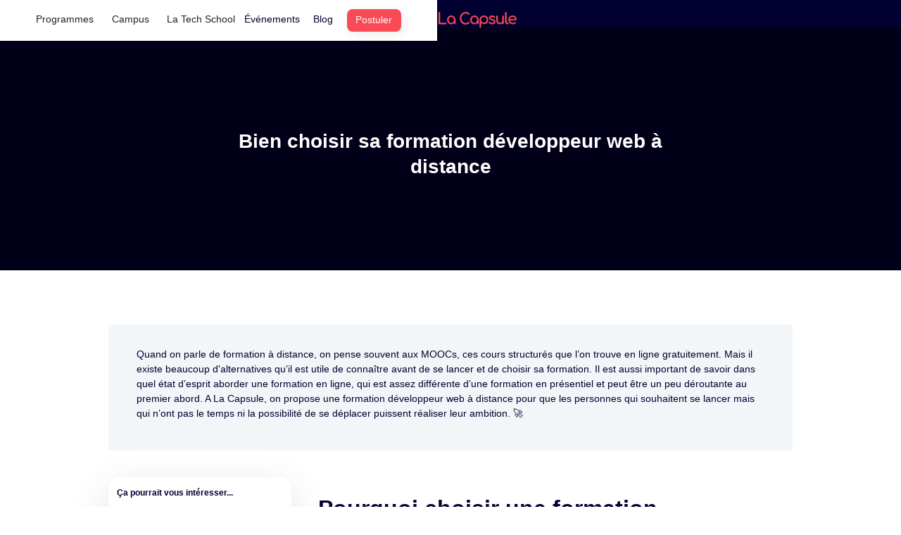

--- FILE ---
content_type: text/html
request_url: https://www.lacapsule.academy/articles/bien-choisir-sa-formation-developpeur-web-a-distance
body_size: 18356
content:
<!DOCTYPE html><!-- Last Published: Wed Jan 14 2026 15:58:44 GMT+0000 (Coordinated Universal Time) --><html data-wf-domain="www.lacapsule.academy" data-wf-page="64e5c9f57c51810a8ea7b513" data-wf-site="60506edfbf3c1c49a536edc5" lang="fr-FR" data-wf-collection="64e5c9f57c51810a8ea7b4b7" data-wf-item-slug="bien-choisir-sa-formation-developpeur-web-a-distance"><head><meta charset="utf-8"/><title>Bien choisir sa formation développeur web à distance</title><meta content="A La Capsule, on propose une formation développeur web à distance pour que les personnes qui souhaitent se lancer mais qui n’ont pas le temps ni la possibilité de se déplacer puissent réaliser leur ambition. 🚀" name="description"/><meta content="Bien choisir sa formation développeur web à distance" property="og:title"/><meta content="A La Capsule, on propose une formation développeur web à distance pour que les personnes qui souhaitent se lancer mais qui n’ont pas le temps ni la possibilité de se déplacer puissent réaliser leur ambition. 🚀" property="og:description"/><meta content="https://cdn.prod.website-files.com/6052402eaf2d9857f179efc0/60d32e4d9d516ccda713b5c6_LA_CAPSULE_09_07_2020_295hd_ceb3a2960d.jpeg" property="og:image"/><meta content="Bien choisir sa formation développeur web à distance" property="twitter:title"/><meta content="A La Capsule, on propose une formation développeur web à distance pour que les personnes qui souhaitent se lancer mais qui n’ont pas le temps ni la possibilité de se déplacer puissent réaliser leur ambition. 🚀" property="twitter:description"/><meta content="https://cdn.prod.website-files.com/6052402eaf2d9857f179efc0/60d32e4d9d516ccda713b5c6_LA_CAPSULE_09_07_2020_295hd_ceb3a2960d.jpeg" property="twitter:image"/><meta property="og:type" content="website"/><meta content="summary_large_image" name="twitter:card"/><meta content="width=device-width, initial-scale=1" name="viewport"/><link href="https://cdn.prod.website-files.com/60506edfbf3c1c49a536edc5/css/la-capsule-fr.webflow.shared.c799b2796.min.css" rel="stylesheet" type="text/css" integrity="sha384-x5myeWp8bQIheSvVWdJge9R7Sya8lgN1APVTpFGzG0p03Xw/3phmwPBjpsZPC1wW" crossorigin="anonymous"/><script type="text/javascript">!function(o,c){var n=c.documentElement,t=" w-mod-";n.className+=t+"js",("ontouchstart"in o||o.DocumentTouch&&c instanceof DocumentTouch)&&(n.className+=t+"touch")}(window,document);</script><link href="https://cdn.prod.website-files.com/60506edfbf3c1c49a536edc5/60506ff558253a0b08dc1183_monograme-la-capsule-32px.png" rel="shortcut icon" type="image/x-icon"/><link href="https://cdn.prod.website-files.com/60506edfbf3c1c49a536edc5/60506ff891d71cc9fdbacf66_monograme-la-capsule-256px.png" rel="apple-touch-icon"/><style>
  
body {
  font-family: 'Segoe UI', 'Helvetica Neue', 'Roboto', 'Arial', sans-serif;
}
  
a, a:hover {
  text-decoration: inherit;
  color: inherit;

}
  
div.ucfirst {
    text-transform: lowercase;
}
  
div.ucfirst:first-letter {
    text-transform: uppercase;
}

</style>

<style scoped>
/*Removes default chrome and safari style*/
.w-select {
-webkit-appearance: none !important;  
-moz-appearance: none !important;
appearance: none !important;
  }
  
/* Removes innershadow on form fields on iOS */  
textarea,
input.text,
input[type="text"],
input[type="button"],
input[type="submit"],
input[type="select"],
.input-checkbox {
border-radius: 0 !veryimportant;
-webkit-appearance: none !veryimportant;
-moz-appearance: none !veryimportant;
appearance: none !veryimportant;
}
  
@media (min-width: 992px) { 
.text-button::after {
  display:block;
  content: '';
  position:relative;
  bottom:-2px;
  border-bottom: solid 2px #f94a56;  
  transform: scaleX(0);  
  transition: transform 1s cubic-bezier(0.19, 1, 0.22, 1);  
  transform-origin: 100% 50%;
}
.text-button:hover::after {
transform: scaleX(1); transform-origin:0% 50%;
}
.text-button.w--current .text-button::after {
  transform: scaleX(1) !important;  
  transform-origin: 0% 50% !important;
}
  }
.list-recent-item:nth-child(5){border-bottom:1px solid transparent}
.list-recent-item:nth-child(6){border-bottom:1px solid transparent}
.list-recent-item:nth-child(7){border-bottom:1px solid transparent}
.list-recent-item:nth-child(8){border-bottom:1px solid transparent}
.fcol:last-child{border-right:1px solid transparent}
@media screen and (max-width:1200px){body{font-size:14px}}
@media screen and (min-width:2000px){body{font-size:18px}}
@media screen and (min-width:2480px){body{font-size:20px}}
 

.hp-1234 {
  width:0px;
  height: 0px;
  border: 0px;
  font-size: 0px;
}
    
</style>
</head><body><div class="big-wrapper"><div data-animation="default" class="navbar-global w-nav" data-easing2="ease-in-out" data-easing="ease-in-out" data-collapse="medium" role="banner" data-no-scroll="1" data-duration="400" data-doc-height="1"><div class="w-dyn-list"><div class="empty-state-10 w-dyn-empty"></div></div><div class="navbar"><div class="nav-wrapper hide-on-tablet"><div class="nav-brand-block hide-on-tablet"><a href="/" aria-label="Logo La Capsule header lien vers l&#x27;accueil" class="brand-logo-link w-nav-brand"><img loading="lazy" height="" alt="Logo la capsule Boot Camp développement web" src="https://cdn.prod.website-files.com/60506edfbf3c1c49a536edc5/6064bf63fcba9b674590a14e_la-capsule.svg" class="brand-logo"/></a><link rel="prerender" href="/"/></div><nav role="navigation" class="nav-links-wrapper w-nav-menu"><div data-delay="300" data-hover="false" class="drop-menu w-dropdown"><div class="nav-entry w-dropdown-toggle"><div class="text-button">Programmes</div><img loading="lazy" src="https://cdn.prod.website-files.com/60506edfbf3c1c49a536edc5/6052423deae8fbb796837350_icon-chevron-drop.svg" alt="" class="chevron-drop-menu"/></div><nav class="nav-sub-menu w-dropdown-list"><div class="nav-banner-link permanent-banner"><img sizes="100vw" srcset="https://cdn.prod.website-files.com/60506edfbf3c1c49a536edc5/60bdebdfe000670d8ccc28a7_nav_fullstack-p-500.jpeg 500w, https://cdn.prod.website-files.com/60506edfbf3c1c49a536edc5/60bdebdfe000670d8ccc28a7_nav_fullstack.jpg 1200w" alt="Programme fullstack La Capsule" src="https://cdn.prod.website-files.com/60506edfbf3c1c49a536edc5/60bdebdfe000670d8ccc28a7_nav_fullstack.jpg" loading="lazy" class="cover-image nav-banner-cover"/></div><div class="nav-drop-wrapper"><div class="div-block-22"><div class="sub-menu-col"><div class="sub-menu-title"><div class="text-purple default-cursor ptb-size-1 zone-title">Se former à un métier</div><div class="label pink-label text-semi-bold text-white width-auto ml-1vw">400 heures</div></div><div class="nav-item-program w-dyn-list"><div role="list" class="w-dyn-items"><div role="listitem" class="w-dyn-item"><div><div class="metier-box w-embed"><a href="/formation-ia-automation-nocode/full-time-remote" data-type="Full time" data-program="IA &amp; Automation - Product Builder NoCode" data-campus="campusremote" class="nav-link w-inline-block">
		<div class="flex-inline justify-start">
		  IA &amp; Automation - Product Builder NoCode à distance
    </div>
     <div class="caption grey-700">Maîtrisez l’IA &amp; le NoCode en 10 semaines pour créer des solutions et automatisations concrètes.</div>
   <div class="flex-inline-left mt-4px">
   </div>
   
</a></div><div class="nav-banner-link"><img src="https://cdn.prod.website-files.com/plugins/Basic/assets/placeholder.60f9b1840c.svg" loading="lazy" alt="" class="cover-image nav-banner-cover w-dyn-bind-empty"/></div></div></div><div role="listitem" class="w-dyn-item"><div><div class="metier-box w-embed"><a href="/formation-ia-automation-nocode/full-time-paris" data-type="Full time" data-program="IA &amp; Automation - Product Builder NoCode" data-campus="campusparis" class="nav-link w-inline-block">
		<div class="flex-inline justify-start">
		  IA &amp; Automation - Product Builder NoCode Paris
    </div>
     <div class="caption grey-700">Maîtrisez l’IA &amp; le NoCode en 10 semaines pour créer des solutions et automatisations concrètes.</div>
   <div class="flex-inline-left mt-4px">
   </div>
   
</a></div><div class="nav-banner-link"><img src="https://cdn.prod.website-files.com/plugins/Basic/assets/placeholder.60f9b1840c.svg" loading="lazy" alt="" class="cover-image nav-banner-cover w-dyn-bind-empty"/></div></div></div><div role="listitem" class="w-dyn-item"><div><div class="metier-box w-embed"><a href="/formation-ia-automation-nocode/full-time" data-type="Full time" data-program="IA &amp; Automation - Product Builder NoCode" data-campus="campus" class="nav-link w-inline-block">
		<div class="flex-inline justify-start">
		  IA &amp; Automation - Product Builder NoCode 
    </div>
     <div class="caption grey-700">Maîtrisez l’IA &amp; le NoCode en 10 semaines pour créer des solutions et automatisations concrètes.</div>
   <div class="flex-inline-left mt-4px">
   </div>
   
</a></div><div class="nav-banner-link"><img src="https://cdn.prod.website-files.com/plugins/Basic/assets/placeholder.60f9b1840c.svg" loading="lazy" alt="" class="cover-image nav-banner-cover w-dyn-bind-empty"/></div></div></div></div></div><div class="nav-item-program w-dyn-list"><div role="list" class="w-dyn-items"><div data-w-id="f4659482-521c-f93a-37b9-c03640477ff3" role="listitem" class="w-dyn-item"><div><div class="html-embed-11 metier-box w-embed"><a href="/formation-data-analyst-ia/full-time-remote" data-type="Full time" data-program="Data Analyst &amp; IA" data-campus="campusremote" class="nav-link w-inline-block">
		<div class="flex-inline justify-start">
		  Data Analyst &amp; IA à distance
    </div>
     <div class="caption grey-700">Une formation Data Analyst &amp; IA pensée pour une expertise data à 360°</div>
   <div class="flex-inline-left mt-4px">
   </div>
   
</a></div><div class="nav-banner-link"><img loading="lazy" src="https://cdn.prod.website-files.com/6052402eaf2d9857f179efc0/678e0b810c901b719c22912f_LA_CAPSULE_17-06-2022-155HD%20(1).webp" alt="" sizes="100vw" srcset="https://cdn.prod.website-files.com/6052402eaf2d9857f179efc0/678e0b810c901b719c22912f_LA_CAPSULE_17-06-2022-155HD%20(1)-p-500.webp 500w, https://cdn.prod.website-files.com/6052402eaf2d9857f179efc0/678e0b810c901b719c22912f_LA_CAPSULE_17-06-2022-155HD%20(1)-p-800.webp 800w, https://cdn.prod.website-files.com/6052402eaf2d9857f179efc0/678e0b810c901b719c22912f_LA_CAPSULE_17-06-2022-155HD%20(1)-p-1080.webp 1080w, https://cdn.prod.website-files.com/6052402eaf2d9857f179efc0/678e0b810c901b719c22912f_LA_CAPSULE_17-06-2022-155HD%20(1).webp 1200w" class="cover-image nav-banner-cover"/></div></div></div><div data-w-id="f4659482-521c-f93a-37b9-c03640477ff3" role="listitem" class="w-dyn-item"><div><div class="html-embed-11 metier-box w-embed"><a href="/formation-data-analyst-ia/full-time-paris" data-type="Full time" data-program="Data Analyst &amp; IA" data-campus="campusparis" class="nav-link w-inline-block">
		<div class="flex-inline justify-start">
		  Data Analyst &amp; IA Paris
    </div>
     <div class="caption grey-700">Une formation Data Analyst &amp; IA pensée pour une expertise data à 360°</div>
   <div class="flex-inline-left mt-4px">
   </div>
   
</a></div><div class="nav-banner-link"><img loading="lazy" src="https://cdn.prod.website-files.com/6052402eaf2d9857f179efc0/678e0b810c901b719c22912f_LA_CAPSULE_17-06-2022-155HD%20(1).webp" alt="" sizes="100vw" srcset="https://cdn.prod.website-files.com/6052402eaf2d9857f179efc0/678e0b810c901b719c22912f_LA_CAPSULE_17-06-2022-155HD%20(1)-p-500.webp 500w, https://cdn.prod.website-files.com/6052402eaf2d9857f179efc0/678e0b810c901b719c22912f_LA_CAPSULE_17-06-2022-155HD%20(1)-p-800.webp 800w, https://cdn.prod.website-files.com/6052402eaf2d9857f179efc0/678e0b810c901b719c22912f_LA_CAPSULE_17-06-2022-155HD%20(1)-p-1080.webp 1080w, https://cdn.prod.website-files.com/6052402eaf2d9857f179efc0/678e0b810c901b719c22912f_LA_CAPSULE_17-06-2022-155HD%20(1).webp 1200w" class="cover-image nav-banner-cover"/></div></div></div><div data-w-id="f4659482-521c-f93a-37b9-c03640477ff3" role="listitem" class="w-dyn-item"><div><div class="html-embed-11 metier-box w-embed"><a href="/formation-data-analyst-ia/full-time" data-type="Full time" data-program="Data Analyst &amp; IA" data-campus="campus" class="nav-link w-inline-block">
		<div class="flex-inline justify-start">
		  Data Analyst &amp; IA 
    </div>
     <div class="caption grey-700">Une formation Data Analyst &amp; IA pensée pour une expertise data à 360°</div>
   <div class="flex-inline-left mt-4px">
   </div>
   
</a></div><div class="nav-banner-link"><img loading="lazy" src="https://cdn.prod.website-files.com/6052402eaf2d9857f179efc0/678e0b810c901b719c22912f_LA_CAPSULE_17-06-2022-155HD%20(1).webp" alt="" sizes="100vw" srcset="https://cdn.prod.website-files.com/6052402eaf2d9857f179efc0/678e0b810c901b719c22912f_LA_CAPSULE_17-06-2022-155HD%20(1)-p-500.webp 500w, https://cdn.prod.website-files.com/6052402eaf2d9857f179efc0/678e0b810c901b719c22912f_LA_CAPSULE_17-06-2022-155HD%20(1)-p-800.webp 800w, https://cdn.prod.website-files.com/6052402eaf2d9857f179efc0/678e0b810c901b719c22912f_LA_CAPSULE_17-06-2022-155HD%20(1)-p-1080.webp 1080w, https://cdn.prod.website-files.com/6052402eaf2d9857f179efc0/678e0b810c901b719c22912f_LA_CAPSULE_17-06-2022-155HD%20(1).webp 1200w" class="cover-image nav-banner-cover"/></div></div></div></div></div><div class="nav-item-program w-dyn-list"><div role="list" class="w-dyn-items"><div data-w-id="f4659482-521c-f93a-37b9-c03640477ffb" role="listitem" class="w-dyn-item"><div><div class="metier-box w-embed"><a href="/program/devops-full-time-remote" data-type="Full time" data-program="Cloud &amp; DevOps Engineer" data-campus="campusremote" class="nav-link w-inline-block">
		<div class="flex-inline justify-start">Cloud &amp; DevOps Engineer à distance
    	
    </div>
     <div class="caption grey-700">Une expertise complète du pipeline au cloud, en passant par l’automatisation et la sécurité</div>
   <div class="flex-inline-left mt-4px">
   </div>
</a></div><div class="nav-banner-link"><img loading="lazy" src="https://cdn.prod.website-files.com/6052402eaf2d9857f179efc0/64e5cd0dac3786b7701e90dd_Frame%2015.webp" alt="" sizes="100vw" srcset="https://cdn.prod.website-files.com/6052402eaf2d9857f179efc0/64e5cd0dac3786b7701e90dd_Frame%2015-p-500.webp 500w, https://cdn.prod.website-files.com/6052402eaf2d9857f179efc0/64e5cd0dac3786b7701e90dd_Frame%2015-p-800.webp 800w, https://cdn.prod.website-files.com/6052402eaf2d9857f179efc0/64e5cd0dac3786b7701e90dd_Frame%2015-p-1080.webp 1080w, https://cdn.prod.website-files.com/6052402eaf2d9857f179efc0/64e5cd0dac3786b7701e90dd_Frame%2015.webp 1200w" class="cover-image nav-banner-cover"/></div></div></div><div data-w-id="f4659482-521c-f93a-37b9-c03640477ffb" role="listitem" class="w-dyn-item"><div><div class="metier-box w-embed"><a href="/program/devops-full-time-paris" data-type="Full time" data-program="Cloud &amp; DevOps Engineer" data-campus="campusparis" class="nav-link w-inline-block">
		<div class="flex-inline justify-start">Cloud &amp; DevOps Engineer Paris
    	
    </div>
     <div class="caption grey-700">Une expertise complète du pipeline au cloud, en passant par l’automatisation et la sécurité</div>
   <div class="flex-inline-left mt-4px">
   </div>
</a></div><div class="nav-banner-link"><img loading="lazy" src="https://cdn.prod.website-files.com/6052402eaf2d9857f179efc0/64e5cd0dac3786b7701e90dd_Frame%2015.webp" alt="" sizes="100vw" srcset="https://cdn.prod.website-files.com/6052402eaf2d9857f179efc0/64e5cd0dac3786b7701e90dd_Frame%2015-p-500.webp 500w, https://cdn.prod.website-files.com/6052402eaf2d9857f179efc0/64e5cd0dac3786b7701e90dd_Frame%2015-p-800.webp 800w, https://cdn.prod.website-files.com/6052402eaf2d9857f179efc0/64e5cd0dac3786b7701e90dd_Frame%2015-p-1080.webp 1080w, https://cdn.prod.website-files.com/6052402eaf2d9857f179efc0/64e5cd0dac3786b7701e90dd_Frame%2015.webp 1200w" class="cover-image nav-banner-cover"/></div></div></div><div data-w-id="f4659482-521c-f93a-37b9-c03640477ffb" role="listitem" class="w-dyn-item"><div><div class="metier-box w-embed"><a href="/program/devops-full-time" data-type="Full time" data-program="Cloud &amp; DevOps Engineer" data-campus="campus" class="nav-link w-inline-block">
		<div class="flex-inline justify-start">Cloud &amp; DevOps Engineer 
    	
    </div>
     <div class="caption grey-700">Une expertise complète du pipeline au cloud, en passant par l’automatisation et la sécurité</div>
   <div class="flex-inline-left mt-4px">
   </div>
</a></div><div class="nav-banner-link"><img loading="lazy" src="https://cdn.prod.website-files.com/6052402eaf2d9857f179efc0/64e5cd0dac3786b7701e90dd_Frame%2015.webp" alt="" sizes="100vw" srcset="https://cdn.prod.website-files.com/6052402eaf2d9857f179efc0/64e5cd0dac3786b7701e90dd_Frame%2015-p-500.webp 500w, https://cdn.prod.website-files.com/6052402eaf2d9857f179efc0/64e5cd0dac3786b7701e90dd_Frame%2015-p-800.webp 800w, https://cdn.prod.website-files.com/6052402eaf2d9857f179efc0/64e5cd0dac3786b7701e90dd_Frame%2015-p-1080.webp 1080w, https://cdn.prod.website-files.com/6052402eaf2d9857f179efc0/64e5cd0dac3786b7701e90dd_Frame%2015.webp 1200w" class="cover-image nav-banner-cover"/></div></div></div></div></div><div class="nav-item-program w-dyn-list"><div role="list" class="w-dyn-items"><div data-w-id="f4659482-521c-f93a-37b9-c03640478005" role="listitem" class="w-dyn-item"><div><div class="html-embed-11 metier-box w-embed"><a href="/formation-developpeur-web/full-time-remote" data-type="Full time" data-program="Développeur Web &amp; Mobile Fullstack" data-campus="campusremote" class="nav-link w-inline-block">
		<div class="flex-inline justify-start">
			Développeur Web &amp; Mobile Fullstack à distance
    </div>
     <div class="caption grey-700">Devenez développeur Web &amp; Mobile en 10 semaines, prêt·e à coder des apps modernes en React &amp; Node.</div>
   <div class="flex-inline-left mt-4px">
   </div>
</a></div><div class="nav-banner-link"><img loading="lazy" src="https://cdn.prod.website-files.com/6052402eaf2d9857f179efc0/61489b39149f1f50cf4320cf_LA_CAPSULE_15-06-2021-137HD%20(3).jpg" alt="" sizes="100vw" srcset="https://cdn.prod.website-files.com/6052402eaf2d9857f179efc0/61489b39149f1f50cf4320cf_LA_CAPSULE_15-06-2021-137HD%20(3)-p-500.jpeg 500w, https://cdn.prod.website-files.com/6052402eaf2d9857f179efc0/61489b39149f1f50cf4320cf_LA_CAPSULE_15-06-2021-137HD%20(3)-p-800.jpeg 800w, https://cdn.prod.website-files.com/6052402eaf2d9857f179efc0/61489b39149f1f50cf4320cf_LA_CAPSULE_15-06-2021-137HD%20(3).jpg 1200w" class="cover-image nav-banner-cover"/></div></div></div><div data-w-id="f4659482-521c-f93a-37b9-c03640478005" role="listitem" class="w-dyn-item"><div><div class="html-embed-11 metier-box w-embed"><a href="/formation-developpeur-web/full-time-lille" data-type="Full time" data-program="Développeur Web &amp; Mobile Fullstack" data-campus="campuslille" class="nav-link w-inline-block">
		<div class="flex-inline justify-start">
			Développeur Web &amp; Mobile Fullstack Lille
    </div>
     <div class="caption grey-700">Devenez développeur Web &amp; Mobile en 10 semaines, prêt·e à coder des apps modernes en React &amp; Node.</div>
   <div class="flex-inline-left mt-4px">
   </div>
</a></div><div class="nav-banner-link"><img loading="lazy" src="https://cdn.prod.website-files.com/6052402eaf2d9857f179efc0/61489b39149f1f50cf4320cf_LA_CAPSULE_15-06-2021-137HD%20(3).jpg" alt="" sizes="100vw" srcset="https://cdn.prod.website-files.com/6052402eaf2d9857f179efc0/61489b39149f1f50cf4320cf_LA_CAPSULE_15-06-2021-137HD%20(3)-p-500.jpeg 500w, https://cdn.prod.website-files.com/6052402eaf2d9857f179efc0/61489b39149f1f50cf4320cf_LA_CAPSULE_15-06-2021-137HD%20(3)-p-800.jpeg 800w, https://cdn.prod.website-files.com/6052402eaf2d9857f179efc0/61489b39149f1f50cf4320cf_LA_CAPSULE_15-06-2021-137HD%20(3).jpg 1200w" class="cover-image nav-banner-cover"/></div></div></div><div data-w-id="f4659482-521c-f93a-37b9-c03640478005" role="listitem" class="w-dyn-item"><div><div class="html-embed-11 metier-box w-embed"><a href="/formation-developpeur-web/full-time-nice" data-type="Full time" data-program="Développeur Web &amp; Mobile Fullstack" data-campus="campusnice" class="nav-link w-inline-block">
		<div class="flex-inline justify-start">
			Développeur Web &amp; Mobile Fullstack Nice
    </div>
     <div class="caption grey-700">Devenez développeur Web &amp; Mobile en 10 semaines, prêt·e à coder des apps modernes en React &amp; Node.</div>
   <div class="flex-inline-left mt-4px">
   </div>
</a></div><div class="nav-banner-link"><img loading="lazy" src="https://cdn.prod.website-files.com/6052402eaf2d9857f179efc0/61489b39149f1f50cf4320cf_LA_CAPSULE_15-06-2021-137HD%20(3).jpg" alt="" sizes="100vw" srcset="https://cdn.prod.website-files.com/6052402eaf2d9857f179efc0/61489b39149f1f50cf4320cf_LA_CAPSULE_15-06-2021-137HD%20(3)-p-500.jpeg 500w, https://cdn.prod.website-files.com/6052402eaf2d9857f179efc0/61489b39149f1f50cf4320cf_LA_CAPSULE_15-06-2021-137HD%20(3)-p-800.jpeg 800w, https://cdn.prod.website-files.com/6052402eaf2d9857f179efc0/61489b39149f1f50cf4320cf_LA_CAPSULE_15-06-2021-137HD%20(3).jpg 1200w" class="cover-image nav-banner-cover"/></div></div></div><div data-w-id="f4659482-521c-f93a-37b9-c03640478005" role="listitem" class="w-dyn-item"><div><div class="html-embed-11 metier-box w-embed"><a href="/formation-developpeur-web/full-time-bruxelles" data-type="Full time" data-program="Développeur Web &amp; Mobile Fullstack" data-campus="campusbruxelles" class="nav-link w-inline-block">
		<div class="flex-inline justify-start">
			Développeur Web &amp; Mobile Fullstack Bruxelles
    </div>
     <div class="caption grey-700">Devenez développeur Web &amp; Mobile en 10 semaines, prêt·e à coder des apps modernes en React &amp; Node.</div>
   <div class="flex-inline-left mt-4px">
   </div>
</a></div><div class="nav-banner-link"><img loading="lazy" src="https://cdn.prod.website-files.com/6052402eaf2d9857f179efc0/61489b39149f1f50cf4320cf_LA_CAPSULE_15-06-2021-137HD%20(3).jpg" alt="" sizes="100vw" srcset="https://cdn.prod.website-files.com/6052402eaf2d9857f179efc0/61489b39149f1f50cf4320cf_LA_CAPSULE_15-06-2021-137HD%20(3)-p-500.jpeg 500w, https://cdn.prod.website-files.com/6052402eaf2d9857f179efc0/61489b39149f1f50cf4320cf_LA_CAPSULE_15-06-2021-137HD%20(3)-p-800.jpeg 800w, https://cdn.prod.website-files.com/6052402eaf2d9857f179efc0/61489b39149f1f50cf4320cf_LA_CAPSULE_15-06-2021-137HD%20(3).jpg 1200w" class="cover-image nav-banner-cover"/></div></div></div><div data-w-id="f4659482-521c-f93a-37b9-c03640478005" role="listitem" class="w-dyn-item"><div><div class="html-embed-11 metier-box w-embed"><a href="/formation-developpeur-web/full-time" data-type="Full time" data-program="Développeur Web &amp; Mobile Fullstack" data-campus="campus" class="nav-link w-inline-block">
		<div class="flex-inline justify-start">
			Développeur Web &amp; Mobile Fullstack 
    </div>
     <div class="caption grey-700">Devenez développeur Web &amp; Mobile en 10 semaines, prêt·e à coder des apps modernes en React &amp; Node.</div>
   <div class="flex-inline-left mt-4px">
   </div>
</a></div><div class="nav-banner-link"><img loading="lazy" src="https://cdn.prod.website-files.com/6052402eaf2d9857f179efc0/61489b39149f1f50cf4320cf_LA_CAPSULE_15-06-2021-137HD%20(3).jpg" alt="" sizes="100vw" srcset="https://cdn.prod.website-files.com/6052402eaf2d9857f179efc0/61489b39149f1f50cf4320cf_LA_CAPSULE_15-06-2021-137HD%20(3)-p-500.jpeg 500w, https://cdn.prod.website-files.com/6052402eaf2d9857f179efc0/61489b39149f1f50cf4320cf_LA_CAPSULE_15-06-2021-137HD%20(3)-p-800.jpeg 800w, https://cdn.prod.website-files.com/6052402eaf2d9857f179efc0/61489b39149f1f50cf4320cf_LA_CAPSULE_15-06-2021-137HD%20(3).jpg 1200w" class="cover-image nav-banner-cover"/></div></div></div><div data-w-id="f4659482-521c-f93a-37b9-c03640478005" role="listitem" class="w-dyn-item"><div><div class="html-embed-11 metier-box w-embed"><a href="/formation-developpeur-web/full-time-monaco" data-type="Full time" data-program="Développeur Web &amp; Mobile Fullstack" data-campus="campusmonaco" class="nav-link w-inline-block">
		<div class="flex-inline justify-start">
			Développeur Web &amp; Mobile Fullstack Monaco
    </div>
     <div class="caption grey-700">Devenez développeur Web &amp; Mobile en 10 semaines, prêt·e à coder des apps modernes en React &amp; Node.</div>
   <div class="flex-inline-left mt-4px">
   </div>
</a></div><div class="nav-banner-link"><img loading="lazy" src="https://cdn.prod.website-files.com/6052402eaf2d9857f179efc0/61489b39149f1f50cf4320cf_LA_CAPSULE_15-06-2021-137HD%20(3).jpg" alt="" sizes="100vw" srcset="https://cdn.prod.website-files.com/6052402eaf2d9857f179efc0/61489b39149f1f50cf4320cf_LA_CAPSULE_15-06-2021-137HD%20(3)-p-500.jpeg 500w, https://cdn.prod.website-files.com/6052402eaf2d9857f179efc0/61489b39149f1f50cf4320cf_LA_CAPSULE_15-06-2021-137HD%20(3)-p-800.jpeg 800w, https://cdn.prod.website-files.com/6052402eaf2d9857f179efc0/61489b39149f1f50cf4320cf_LA_CAPSULE_15-06-2021-137HD%20(3).jpg 1200w" class="cover-image nav-banner-cover"/></div></div></div><div data-w-id="f4659482-521c-f93a-37b9-c03640478005" role="listitem" class="w-dyn-item"><div><div class="html-embed-11 metier-box w-embed"><a href="/formation-developpeur-web/full-time-bordeaux" data-type="Full time" data-program="Développeur Web &amp; Mobile Fullstack" data-campus="campusbordeaux" class="nav-link w-inline-block">
		<div class="flex-inline justify-start">
			Développeur Web &amp; Mobile Fullstack Bordeaux
    </div>
     <div class="caption grey-700">Devenez développeur Web &amp; Mobile en 10 semaines, prêt·e à coder des apps modernes en React &amp; Node.</div>
   <div class="flex-inline-left mt-4px">
   </div>
</a></div><div class="nav-banner-link"><img loading="lazy" src="https://cdn.prod.website-files.com/6052402eaf2d9857f179efc0/61489b39149f1f50cf4320cf_LA_CAPSULE_15-06-2021-137HD%20(3).jpg" alt="" sizes="100vw" srcset="https://cdn.prod.website-files.com/6052402eaf2d9857f179efc0/61489b39149f1f50cf4320cf_LA_CAPSULE_15-06-2021-137HD%20(3)-p-500.jpeg 500w, https://cdn.prod.website-files.com/6052402eaf2d9857f179efc0/61489b39149f1f50cf4320cf_LA_CAPSULE_15-06-2021-137HD%20(3)-p-800.jpeg 800w, https://cdn.prod.website-files.com/6052402eaf2d9857f179efc0/61489b39149f1f50cf4320cf_LA_CAPSULE_15-06-2021-137HD%20(3).jpg 1200w" class="cover-image nav-banner-cover"/></div></div></div><div data-w-id="f4659482-521c-f93a-37b9-c03640478005" role="listitem" class="w-dyn-item"><div><div class="html-embed-11 metier-box w-embed"><a href="/formation-developpeur-web/full-time-marseille" data-type="Full time" data-program="Développeur Web &amp; Mobile Fullstack" data-campus="campusmarseille" class="nav-link w-inline-block">
		<div class="flex-inline justify-start">
			Développeur Web &amp; Mobile Fullstack Marseille
    </div>
     <div class="caption grey-700">Devenez développeur Web &amp; Mobile en 10 semaines, prêt·e à coder des apps modernes en React &amp; Node.</div>
   <div class="flex-inline-left mt-4px">
   </div>
</a></div><div class="nav-banner-link"><img loading="lazy" src="https://cdn.prod.website-files.com/6052402eaf2d9857f179efc0/61489b39149f1f50cf4320cf_LA_CAPSULE_15-06-2021-137HD%20(3).jpg" alt="" sizes="100vw" srcset="https://cdn.prod.website-files.com/6052402eaf2d9857f179efc0/61489b39149f1f50cf4320cf_LA_CAPSULE_15-06-2021-137HD%20(3)-p-500.jpeg 500w, https://cdn.prod.website-files.com/6052402eaf2d9857f179efc0/61489b39149f1f50cf4320cf_LA_CAPSULE_15-06-2021-137HD%20(3)-p-800.jpeg 800w, https://cdn.prod.website-files.com/6052402eaf2d9857f179efc0/61489b39149f1f50cf4320cf_LA_CAPSULE_15-06-2021-137HD%20(3).jpg 1200w" class="cover-image nav-banner-cover"/></div></div></div><div data-w-id="f4659482-521c-f93a-37b9-c03640478005" role="listitem" class="w-dyn-item"><div><div class="html-embed-11 metier-box w-embed"><a href="/formation-developpeur-web/full-time-lyon" data-type="Full time" data-program="Développeur Web &amp; Mobile Fullstack" data-campus="campuslyon" class="nav-link w-inline-block">
		<div class="flex-inline justify-start">
			Développeur Web &amp; Mobile Fullstack Lyon
    </div>
     <div class="caption grey-700">Devenez développeur Web &amp; Mobile en 10 semaines, prêt·e à coder des apps modernes en React &amp; Node.</div>
   <div class="flex-inline-left mt-4px">
   </div>
</a></div><div class="nav-banner-link"><img loading="lazy" src="https://cdn.prod.website-files.com/6052402eaf2d9857f179efc0/61489b39149f1f50cf4320cf_LA_CAPSULE_15-06-2021-137HD%20(3).jpg" alt="" sizes="100vw" srcset="https://cdn.prod.website-files.com/6052402eaf2d9857f179efc0/61489b39149f1f50cf4320cf_LA_CAPSULE_15-06-2021-137HD%20(3)-p-500.jpeg 500w, https://cdn.prod.website-files.com/6052402eaf2d9857f179efc0/61489b39149f1f50cf4320cf_LA_CAPSULE_15-06-2021-137HD%20(3)-p-800.jpeg 800w, https://cdn.prod.website-files.com/6052402eaf2d9857f179efc0/61489b39149f1f50cf4320cf_LA_CAPSULE_15-06-2021-137HD%20(3).jpg 1200w" class="cover-image nav-banner-cover"/></div></div></div><div data-w-id="f4659482-521c-f93a-37b9-c03640478005" role="listitem" class="w-dyn-item"><div><div class="html-embed-11 metier-box w-embed"><a href="/formation-developpeur-web/full-time-paris" data-type="Full time" data-program="Développeur Web &amp; Mobile Fullstack" data-campus="campusparis" class="nav-link w-inline-block">
		<div class="flex-inline justify-start">
			Développeur Web &amp; Mobile Fullstack Paris
    </div>
     <div class="caption grey-700">Devenez développeur Web &amp; Mobile en 10 semaines, prêt·e à coder des apps modernes en React &amp; Node.</div>
   <div class="flex-inline-left mt-4px">
   </div>
</a></div><div class="nav-banner-link"><img loading="lazy" src="https://cdn.prod.website-files.com/6052402eaf2d9857f179efc0/61489b39149f1f50cf4320cf_LA_CAPSULE_15-06-2021-137HD%20(3).jpg" alt="" sizes="100vw" srcset="https://cdn.prod.website-files.com/6052402eaf2d9857f179efc0/61489b39149f1f50cf4320cf_LA_CAPSULE_15-06-2021-137HD%20(3)-p-500.jpeg 500w, https://cdn.prod.website-files.com/6052402eaf2d9857f179efc0/61489b39149f1f50cf4320cf_LA_CAPSULE_15-06-2021-137HD%20(3)-p-800.jpeg 800w, https://cdn.prod.website-files.com/6052402eaf2d9857f179efc0/61489b39149f1f50cf4320cf_LA_CAPSULE_15-06-2021-137HD%20(3).jpg 1200w" class="cover-image nav-banner-cover"/></div></div></div></div></div></div></div></div></nav></div><div data-delay="300" data-hover="false" class="drop-menu w-dropdown"><div class="nav-entry w-dropdown-toggle"><div class="text-button">Campus</div><img loading="lazy" src="https://cdn.prod.website-files.com/60506edfbf3c1c49a536edc5/6052423deae8fbb796837350_icon-chevron-drop.svg" alt="" class="chevron-drop-menu"/></div><nav class="nav-sub-menu w-dropdown-list"><div class="nav-banner-link permanent-banner"><img sizes="100vw" srcset="https://cdn.prod.website-files.com/60506edfbf3c1c49a536edc5/60bdebdf0fbb5e989874ac3c_nav_paris-p-500.jpeg 500w, https://cdn.prod.website-files.com/60506edfbf3c1c49a536edc5/60bdebdf0fbb5e989874ac3c_nav_paris.jpg 1200w" alt="Campus La Capsule à Paris" src="https://cdn.prod.website-files.com/60506edfbf3c1c49a536edc5/60bdebdf0fbb5e989874ac3c_nav_paris.jpg" loading="lazy" class="cover-image nav-banner-cover"/></div><div id="campus-all" class="campus-all"><div id="campus-zone-init" class="campus-zone"><div class="text-purple default-cursor ptb-size-1 zone-title mb-s1">Campus</div><div class="w-dyn-list"><div role="list" class="collection-list-3 w-dyn-items"><div data-w-id="f4659482-521c-f93a-37b9-c03640478031" role="listitem" class="w-dyn-item"><div><div class="w-embed"><div class="ucfirst"><a class="nav-link" href="/campus/paris" data-zone="">Paris</a></div></div><div class="nav-banner-link"><img loading="lazy" src="" alt="" class="cover-image nav-banner-cover w-dyn-bind-empty"/></div></div></div><div data-w-id="f4659482-521c-f93a-37b9-c03640478031" role="listitem" class="w-dyn-item"><div><div class="w-embed"><div class="ucfirst"><a class="nav-link" href="/campus/marseille" data-zone="">Marseille</a></div></div><div class="nav-banner-link"><img loading="lazy" src="" alt="" class="cover-image nav-banner-cover w-dyn-bind-empty"/></div></div></div><div data-w-id="f4659482-521c-f93a-37b9-c03640478031" role="listitem" class="w-dyn-item"><div><div class="w-embed"><div class="ucfirst"><a class="nav-link" href="/campus/bordeaux" data-zone="">Bordeaux</a></div></div><div class="nav-banner-link"><img loading="lazy" src="" alt="" class="cover-image nav-banner-cover w-dyn-bind-empty"/></div></div></div><div data-w-id="f4659482-521c-f93a-37b9-c03640478031" role="listitem" class="w-dyn-item"><div><div class="w-embed"><div class="ucfirst"><a class="nav-link" href="/campus/lyon" data-zone="">Lyon</a></div></div><div class="nav-banner-link"><img loading="lazy" src="" alt="" class="cover-image nav-banner-cover w-dyn-bind-empty"/></div></div></div><div data-w-id="f4659482-521c-f93a-37b9-c03640478031" role="listitem" class="w-dyn-item"><div><div class="w-embed"><div class="ucfirst"><a class="nav-link" href="/campus/monaco" data-zone="International">Monaco</a></div></div><div class="nav-banner-link"><img loading="lazy" src="https://cdn.prod.website-files.com/6052402eaf2d9857f179efc0/678e10bfb5046d369ebca5c1_buildings-6145832_1280.webp" alt="" sizes="100vw" srcset="https://cdn.prod.website-files.com/6052402eaf2d9857f179efc0/678e10bfb5046d369ebca5c1_buildings-6145832_1280-p-500.webp 500w, https://cdn.prod.website-files.com/6052402eaf2d9857f179efc0/678e10bfb5046d369ebca5c1_buildings-6145832_1280-p-800.webp 800w, https://cdn.prod.website-files.com/6052402eaf2d9857f179efc0/678e10bfb5046d369ebca5c1_buildings-6145832_1280-p-1080.webp 1080w, https://cdn.prod.website-files.com/6052402eaf2d9857f179efc0/678e10bfb5046d369ebca5c1_buildings-6145832_1280.webp 1200w" class="cover-image nav-banner-cover"/></div></div></div><div data-w-id="f4659482-521c-f93a-37b9-c03640478031" role="listitem" class="w-dyn-item"><div><div class="w-embed"><div class="ucfirst"><a class="nav-link" href="/campus/bruxelles" data-zone="International">Bruxelles</a></div></div><div class="nav-banner-link"><img loading="lazy" src="https://cdn.prod.website-files.com/6052402eaf2d9857f179efc0/678e107a284c0ad4620622fe_belgium-1138448_1280.webp" alt="" sizes="100vw" srcset="https://cdn.prod.website-files.com/6052402eaf2d9857f179efc0/678e107a284c0ad4620622fe_belgium-1138448_1280-p-500.webp 500w, https://cdn.prod.website-files.com/6052402eaf2d9857f179efc0/678e107a284c0ad4620622fe_belgium-1138448_1280-p-800.webp 800w, https://cdn.prod.website-files.com/6052402eaf2d9857f179efc0/678e107a284c0ad4620622fe_belgium-1138448_1280-p-1080.webp 1080w, https://cdn.prod.website-files.com/6052402eaf2d9857f179efc0/678e107a284c0ad4620622fe_belgium-1138448_1280.webp 1200w" class="cover-image nav-banner-cover"/></div></div></div><div data-w-id="f4659482-521c-f93a-37b9-c03640478031" role="listitem" class="w-dyn-item"><div><div class="w-embed"><div class="ucfirst"><a class="nav-link" href="/campus/nice" data-zone="France">Nice</a></div></div><div class="nav-banner-link"><img loading="lazy" src="https://cdn.prod.website-files.com/6052402eaf2d9857f179efc0/678e102c5db23bd2a2eb9036_nice-1818378_1280.webp" alt="" sizes="100vw" srcset="https://cdn.prod.website-files.com/6052402eaf2d9857f179efc0/678e102c5db23bd2a2eb9036_nice-1818378_1280-p-500.webp 500w, https://cdn.prod.website-files.com/6052402eaf2d9857f179efc0/678e102c5db23bd2a2eb9036_nice-1818378_1280-p-800.webp 800w, https://cdn.prod.website-files.com/6052402eaf2d9857f179efc0/678e102c5db23bd2a2eb9036_nice-1818378_1280-p-1080.webp 1080w, https://cdn.prod.website-files.com/6052402eaf2d9857f179efc0/678e102c5db23bd2a2eb9036_nice-1818378_1280.webp 1200w" class="cover-image nav-banner-cover"/></div></div></div><div data-w-id="f4659482-521c-f93a-37b9-c03640478031" role="listitem" class="w-dyn-item"><div><div class="w-embed"><div class="ucfirst"><a class="nav-link" href="/campus/lille" data-zone="">Lille</a></div></div><div class="nav-banner-link"><img loading="lazy" src="" alt="" class="cover-image nav-banner-cover w-dyn-bind-empty"/></div></div></div><div data-w-id="f4659482-521c-f93a-37b9-c03640478031" role="listitem" class="w-dyn-item"><div><div class="w-embed"><div class="ucfirst"><a class="nav-link" href="/campus/remote" data-zone="">à distance</a></div></div><div class="nav-banner-link"><img loading="lazy" src="" alt="" class="cover-image nav-banner-cover w-dyn-bind-empty"/></div></div></div></div></div></div></div></nav></div><div data-delay="300" data-hover="false" class="drop-menu w-dropdown"><div class="nav-entry w-dropdown-toggle"><div class="text-button">La Tech School</div><img loading="lazy" src="https://cdn.prod.website-files.com/60506edfbf3c1c49a536edc5/6052423deae8fbb796837350_icon-chevron-drop.svg" alt="" class="chevron-drop-menu"/></div><nav class="nav-sub-menu w-dropdown-list"><div class="nav-banner-link permanent-banner"><img sizes="100vw" srcset="https://cdn.prod.website-files.com/60506edfbf3c1c49a536edc5/6764463a4641fac6acb56954_LA-CAPSULE_2024-11-28-68HD-p-500.webp 500w, https://cdn.prod.website-files.com/60506edfbf3c1c49a536edc5/6764463a4641fac6acb56954_LA-CAPSULE_2024-11-28-68HD-p-800.webp 800w, https://cdn.prod.website-files.com/60506edfbf3c1c49a536edc5/6764463a4641fac6acb56954_LA-CAPSULE_2024-11-28-68HD-p-1080.webp 1080w, https://cdn.prod.website-files.com/60506edfbf3c1c49a536edc5/6764463a4641fac6acb56954_LA-CAPSULE_2024-11-28-68HD-p-1600.webp 1600w, https://cdn.prod.website-files.com/60506edfbf3c1c49a536edc5/6764463a4641fac6acb56954_LA-CAPSULE_2024-11-28-68HD-p-2000.webp 2000w, https://cdn.prod.website-files.com/60506edfbf3c1c49a536edc5/6764463a4641fac6acb56954_LA-CAPSULE_2024-11-28-68HD.webp 2500w" alt="" src="https://cdn.prod.website-files.com/60506edfbf3c1c49a536edc5/6764463a4641fac6acb56954_LA-CAPSULE_2024-11-28-68HD.webp" loading="lazy" class="cover-image nav-banner-cover"/></div><div id="campus-all" class="campus-all"><div class="campus-zone"><div data-w-id="f4659482-521c-f93a-37b9-c03640478043" class="mt-4px mb-5px"><a href="/pedagogie" class="nav-link flex-inline">La méthode</a><div class="nav-banner-link"><img sizes="100vw" srcset="https://cdn.prod.website-files.com/60506edfbf3c1c49a536edc5/678a119f80f2ad2dcc8c3ee2_LA_CAPSULE_01-12-2022-110HD%20(1)-p-500.webp 500w, https://cdn.prod.website-files.com/60506edfbf3c1c49a536edc5/678a119f80f2ad2dcc8c3ee2_LA_CAPSULE_01-12-2022-110HD%20(1)-p-800.webp 800w, https://cdn.prod.website-files.com/60506edfbf3c1c49a536edc5/678a119f80f2ad2dcc8c3ee2_LA_CAPSULE_01-12-2022-110HD%20(1)-p-1080.webp 1080w, https://cdn.prod.website-files.com/60506edfbf3c1c49a536edc5/678a119f80f2ad2dcc8c3ee2_LA_CAPSULE_01-12-2022-110HD%20(1)-p-1600.webp 1600w, https://cdn.prod.website-files.com/60506edfbf3c1c49a536edc5/678a119f80f2ad2dcc8c3ee2_LA_CAPSULE_01-12-2022-110HD%20(1)-p-2000.webp 2000w, https://cdn.prod.website-files.com/60506edfbf3c1c49a536edc5/678a119f80f2ad2dcc8c3ee2_LA_CAPSULE_01-12-2022-110HD%20(1).webp 2500w" alt="" src="https://cdn.prod.website-files.com/60506edfbf3c1c49a536edc5/678a119f80f2ad2dcc8c3ee2_LA_CAPSULE_01-12-2022-110HD%20(1).webp" loading="lazy" class="cover-image nav-banner-cover"/></div></div><div data-w-id="f4659482-521c-f93a-37b9-c03640478048" class="mt-4px mb-5px"><a href="/avis" class="nav-link flex-inline">Témoignages</a><div class="nav-banner-link"><img sizes="100vw" srcset="https://cdn.prod.website-files.com/60506edfbf3c1c49a536edc5/678a117b9550ff64ab005ecf_LA-CAPSULE_2024-11-28-7HD%20(1)-p-500.webp 500w, https://cdn.prod.website-files.com/60506edfbf3c1c49a536edc5/678a117b9550ff64ab005ecf_LA-CAPSULE_2024-11-28-7HD%20(1)-p-800.webp 800w, https://cdn.prod.website-files.com/60506edfbf3c1c49a536edc5/678a117b9550ff64ab005ecf_LA-CAPSULE_2024-11-28-7HD%20(1)-p-1080.webp 1080w, https://cdn.prod.website-files.com/60506edfbf3c1c49a536edc5/678a117b9550ff64ab005ecf_LA-CAPSULE_2024-11-28-7HD%20(1)-p-1600.webp 1600w, https://cdn.prod.website-files.com/60506edfbf3c1c49a536edc5/678a117b9550ff64ab005ecf_LA-CAPSULE_2024-11-28-7HD%20(1)-p-2000.webp 2000w, https://cdn.prod.website-files.com/60506edfbf3c1c49a536edc5/678a117b9550ff64ab005ecf_LA-CAPSULE_2024-11-28-7HD%20(1).webp 2500w" alt="" src="https://cdn.prod.website-files.com/60506edfbf3c1c49a536edc5/678a117b9550ff64ab005ecf_LA-CAPSULE_2024-11-28-7HD%20(1).webp" loading="lazy" class="cover-image nav-banner-cover"/></div></div><div data-w-id="f4659482-521c-f93a-37b9-c0364047804d" class="mt-4px mb-5px"><a href="/alumnis" class="nav-link flex-inline">Parcours d&#x27;élèves</a><div class="nav-banner-link"><img sizes="100vw" srcset="https://cdn.prod.website-files.com/60506edfbf3c1c49a536edc5/678a12273897af735639f92e_LA-CAPSULE_2024-11-28-386HD%20(1)-p-500.webp 500w, https://cdn.prod.website-files.com/60506edfbf3c1c49a536edc5/678a12273897af735639f92e_LA-CAPSULE_2024-11-28-386HD%20(1)-p-800.webp 800w, https://cdn.prod.website-files.com/60506edfbf3c1c49a536edc5/678a12273897af735639f92e_LA-CAPSULE_2024-11-28-386HD%20(1)-p-1080.webp 1080w, https://cdn.prod.website-files.com/60506edfbf3c1c49a536edc5/678a12273897af735639f92e_LA-CAPSULE_2024-11-28-386HD%20(1)-p-1600.webp 1600w, https://cdn.prod.website-files.com/60506edfbf3c1c49a536edc5/678a12273897af735639f92e_LA-CAPSULE_2024-11-28-386HD%20(1)-p-2000.webp 2000w, https://cdn.prod.website-files.com/60506edfbf3c1c49a536edc5/678a12273897af735639f92e_LA-CAPSULE_2024-11-28-386HD%20(1).webp 2500w" alt="" src="https://cdn.prod.website-files.com/60506edfbf3c1c49a536edc5/678a12273897af735639f92e_LA-CAPSULE_2024-11-28-386HD%20(1).webp" loading="lazy" class="cover-image nav-banner-cover"/></div></div><div data-w-id="f4659482-521c-f93a-37b9-c03640478052" class="mt-4px mb-5px"><a href="/job-report" class="nav-link flex-inline">Job Report</a><div class="nav-banner-link"><img sizes="100vw" srcset="https://cdn.prod.website-files.com/60506edfbf3c1c49a536edc5/678a128189cf4b92fedc31fd_LA-CAPSULE_2024-11-28-300HD%20(1)%20(1)-p-500.webp 500w, https://cdn.prod.website-files.com/60506edfbf3c1c49a536edc5/678a128189cf4b92fedc31fd_LA-CAPSULE_2024-11-28-300HD%20(1)%20(1)-p-800.webp 800w, https://cdn.prod.website-files.com/60506edfbf3c1c49a536edc5/678a128189cf4b92fedc31fd_LA-CAPSULE_2024-11-28-300HD%20(1)%20(1)-p-1080.webp 1080w, https://cdn.prod.website-files.com/60506edfbf3c1c49a536edc5/678a128189cf4b92fedc31fd_LA-CAPSULE_2024-11-28-300HD%20(1)%20(1)-p-1600.webp 1600w, https://cdn.prod.website-files.com/60506edfbf3c1c49a536edc5/678a128189cf4b92fedc31fd_LA-CAPSULE_2024-11-28-300HD%20(1)%20(1)-p-2000.webp 2000w, https://cdn.prod.website-files.com/60506edfbf3c1c49a536edc5/678a128189cf4b92fedc31fd_LA-CAPSULE_2024-11-28-300HD%20(1)%20(1).webp 2500w" alt="" src="https://cdn.prod.website-files.com/60506edfbf3c1c49a536edc5/678a128189cf4b92fedc31fd_LA-CAPSULE_2024-11-28-300HD%20(1)%20(1).webp" loading="lazy" class="cover-image nav-banner-cover"/></div></div></div></div></nav></div></nav><div class="right-nav-links-wrapper"><a href="/evenements-tech" class="hero-button text-button nav-blog-button w-button">Événements</a><a href="/articles" class="hero-button text-button nav-blog-button w-button">Blog</a><a id="apply-btn" href="/postuler" class="hero-button small-height-tablet w-button">Postuler</a></div></div><div class="nav-wrapper-tablet hide-on-desktop show-on-tablet"><div class="nav-brand-block-mobile"><a href="/" aria-label="Logo La Capsule header lien vers l&#x27;accueil" class="brand-logo-link w-nav-brand"><img loading="lazy" height="" alt="Monogramme la capsule Boot Camp développement web" src="https://cdn.prod.website-files.com/60506edfbf3c1c49a536edc5/60523b54af2d981e0f79dc1f_monogramme-la-capsule.svg" class="brand-logo"/></a><link rel="prerender" href="/"/></div><div class="div-block-64"><div class="right-nav-links-wrapper"><a href="/evenements-tech" class="hero-button text-button nav-blog-button w-button">Événements</a><a href="/articles" class="hero-button text-button nav-blog-button w-button">Blog</a><a id="apply-btn" href="/postuler" class="hero-button small-height-tablet w-button">Postuler</a></div><div class="menu-button w-nav-button"><div data-w-id="0f492083-a118-3929-0b85-febc5bd44c3c" data-is-ix2-target="1" class="bg-menu-icon" data-animation-type="lottie" data-src="https://cdn.prod.website-files.com/60506edfbf3c1c49a536edc5/606381948b06dfc5eccd2db8_burger-menu-icon.json" data-loop="0" data-direction="1" data-autoplay="0" data-renderer="svg" data-default-duration="0" data-duration="0.375"></div></div></div></div></div></div><div class="hero-section main-header-comp bg-color-purple-50 no-mb w-condition-invisible"><div class="wrapper-1600 flex-inline justify-start position-relative wrapp-on-phablet"><div class="col-60"><p class="h2-style margin-bottom-32 mr-s2">Bien choisir sa formation développeur web à distance</p><div><div class="flex-inline-centered mb-s1"><div class="label bg-color-purple-400 text-white w-dyn-bind-empty"></div><div class="label bg-color-purple-400 text-white w-condition-invisible w-dyn-bind-empty"></div></div><div class="flex-inline-centered gap-8 w-condition-invisible"><img src="https://cdn.prod.website-files.com/60506edfbf3c1c49a536edc5/675afd31afb69419cd296179_linkedin-icon.svg" loading="lazy" width="25" alt=""/><a href="#" class="text-underline w-dyn-bind-empty"></a></div></div></div><div class="dimensions-emplacement-video"><div class="code-embed-2 w-embed"><figure style="position: absolute;top: 0;left: px;width: 100%;height: 100%;" poster="">
  <video style="transform: scale(1.35);" muted="" autoplay="" preload="none" loop="" playsinline="" height="100%" data-html-video-target="video" class="position-relative w-100 object-fit-cover object-position-top">
    <source type="video/mp4" src="" media="all and (max-width:480px)">
    <source type="video/mp4" src="">
  </video>
</figure></div><div class="video-layer-hover pop-in-meeting"><img src="https://cdn.prod.website-files.com/60506edfbf3c1c49a536edc5/616944d2fcc4348335a5e265_noun_player_1856279.svg" loading="lazy" alt="" class="image-13 opacity-50"/></div></div><div class="main-header-image hide-element"><img src="https://cdn.prod.website-files.com/60506edfbf3c1c49a536edc5/6066da4194bc2d1985a95ffe_header-formation-fullstack-generique.jpg" loading="lazy" alt="Formation La Capsule développement web en France et à l&#x27;international" class="cover-image"/></div></div><div class="lottie-anim"><div data-w-id="00e29e4d-927c-73ab-0fb6-ad5a66be11ec" data-animation-type="lottie" data-src="https://cdn.prod.website-files.com/60506edfbf3c1c49a536edc5/608c3fba64fced0aa531cf89_desktop_particules_fond_bleu.json" data-loop="1" data-direction="-1" data-autoplay="1" data-is-ix2-target="0" data-renderer="svg" data-default-duration="21" data-duration="30"></div></div></div><div class="hero-section article-header"><div class="wrapper-50-vw relative-block content-align-center"><div class="h3-style text-white mb-s2">Bien choisir sa formation développeur web à distance</div><div class="flex-inline-centered center"><div style="opacity:0;-webkit-transform:translate3d(0, 40%, 0) scale3d(1, 1, 1) rotateX(0) rotateY(0) rotateZ(0) skew(0, 0);-moz-transform:translate3d(0, 40%, 0) scale3d(1, 1, 1) rotateX(0) rotateY(0) rotateZ(0) skew(0, 0);-ms-transform:translate3d(0, 40%, 0) scale3d(1, 1, 1) rotateX(0) rotateY(0) rotateZ(0) skew(0, 0);transform:translate3d(0, 40%, 0) scale3d(1, 1, 1) rotateX(0) rotateY(0) rotateZ(0) skew(0, 0)" class="label w-dyn-bind-empty"></div><div style="opacity:0;-webkit-transform:translate3d(0, 40%, 0) scale3d(1, 1, 1) rotateX(0) rotateY(0) rotateZ(0) skew(0, 0);-moz-transform:translate3d(0, 40%, 0) scale3d(1, 1, 1) rotateX(0) rotateY(0) rotateZ(0) skew(0, 0);-ms-transform:translate3d(0, 40%, 0) scale3d(1, 1, 1) rotateX(0) rotateY(0) rotateZ(0) skew(0, 0);transform:translate3d(0, 40%, 0) scale3d(1, 1, 1) rotateX(0) rotateY(0) rotateZ(0) skew(0, 0)" class="label w-condition-invisible w-dyn-bind-empty"></div></div></div><div class="overlay-article"></div><img alt="" loading="lazy" style="opacity:0;-webkit-transform:translate3d(0, 0, 0) scale3d(1.1, 1.1, null) rotateX(0) rotateY(0) rotateZ(0) skew(0, 0);-moz-transform:translate3d(0, 0, 0) scale3d(1.1, 1.1, null) rotateX(0) rotateY(0) rotateZ(0) skew(0, 0);-ms-transform:translate3d(0, 0, 0) scale3d(1.1, 1.1, null) rotateX(0) rotateY(0) rotateZ(0) skew(0, 0);transform:translate3d(0, 0, 0) scale3d(1.1, 1.1, null) rotateX(0) rotateY(0) rotateZ(0) skew(0, 0);transform-style:preserve-3d" src="https://cdn.prod.website-files.com/6052402eaf2d9857f179efc0/60d32e4d9d516ccda713b5c6_LA_CAPSULE_09_07_2020_295hd_ceb3a2960d.jpeg" sizes="100vw" srcset="https://cdn.prod.website-files.com/6052402eaf2d9857f179efc0/60d32e4d9d516ccda713b5c6_LA_CAPSULE_09_07_2020_295hd_ceb3a2960d-p-500.jpeg 500w, https://cdn.prod.website-files.com/6052402eaf2d9857f179efc0/60d32e4d9d516ccda713b5c6_LA_CAPSULE_09_07_2020_295hd_ceb3a2960d-p-800.jpeg 800w, https://cdn.prod.website-files.com/6052402eaf2d9857f179efc0/60d32e4d9d516ccda713b5c6_LA_CAPSULE_09_07_2020_295hd_ceb3a2960d-p-1080.jpeg 1080w, https://cdn.prod.website-files.com/6052402eaf2d9857f179efc0/60d32e4d9d516ccda713b5c6_LA_CAPSULE_09_07_2020_295hd_ceb3a2960d-p-1600.jpeg 1600w, https://cdn.prod.website-files.com/6052402eaf2d9857f179efc0/60d32e4d9d516ccda713b5c6_LA_CAPSULE_09_07_2020_295hd_ceb3a2960d-p-2000.jpeg 2000w, https://cdn.prod.website-files.com/6052402eaf2d9857f179efc0/60d32e4d9d516ccda713b5c6_LA_CAPSULE_09_07_2020_295hd_ceb3a2960d-p-2600.jpeg 2600w, https://cdn.prod.website-files.com/6052402eaf2d9857f179efc0/60d32e4d9d516ccda713b5c6_LA_CAPSULE_09_07_2020_295hd_ceb3a2960d-p-3200.jpeg 3200w, https://cdn.prod.website-files.com/6052402eaf2d9857f179efc0/60d32e4d9d516ccda713b5c6_LA_CAPSULE_09_07_2020_295hd_ceb3a2960d.jpeg 4016w" class="main-image-article"/></div><div class="hero-section article-header hide-element"><div class="wrapper-50-vw relative-block content-align-center"><div class="h3-style text-white mb-s2">Bien choisir sa formation développeur web à distance</div><div class="flex-inline-centered center"><div style="opacity:0;-webkit-transform:translate3d(0, 40%, 0) scale3d(1, 1, 1) rotateX(0) rotateY(0) rotateZ(0) skew(0, 0);-moz-transform:translate3d(0, 40%, 0) scale3d(1, 1, 1) rotateX(0) rotateY(0) rotateZ(0) skew(0, 0);-ms-transform:translate3d(0, 40%, 0) scale3d(1, 1, 1) rotateX(0) rotateY(0) rotateZ(0) skew(0, 0);transform:translate3d(0, 40%, 0) scale3d(1, 1, 1) rotateX(0) rotateY(0) rotateZ(0) skew(0, 0)" class="label w-dyn-bind-empty"></div><div style="opacity:0;-webkit-transform:translate3d(0, 40%, 0) scale3d(1, 1, 1) rotateX(0) rotateY(0) rotateZ(0) skew(0, 0);-moz-transform:translate3d(0, 40%, 0) scale3d(1, 1, 1) rotateX(0) rotateY(0) rotateZ(0) skew(0, 0);-ms-transform:translate3d(0, 40%, 0) scale3d(1, 1, 1) rotateX(0) rotateY(0) rotateZ(0) skew(0, 0);transform:translate3d(0, 40%, 0) scale3d(1, 1, 1) rotateX(0) rotateY(0) rotateZ(0) skew(0, 0)" class="label w-condition-invisible w-dyn-bind-empty"></div></div></div><div class="overlay-article"></div><img alt="" loading="lazy" style="opacity:0;-webkit-transform:translate3d(0, 0, 0) scale3d(1.1, 1.1, null) rotateX(0) rotateY(0) rotateZ(0) skew(0, 0);-moz-transform:translate3d(0, 0, 0) scale3d(1.1, 1.1, null) rotateX(0) rotateY(0) rotateZ(0) skew(0, 0);-ms-transform:translate3d(0, 0, 0) scale3d(1.1, 1.1, null) rotateX(0) rotateY(0) rotateZ(0) skew(0, 0);transform:translate3d(0, 0, 0) scale3d(1.1, 1.1, null) rotateX(0) rotateY(0) rotateZ(0) skew(0, 0);transform-style:preserve-3d" src="https://cdn.prod.website-files.com/6052402eaf2d9857f179efc0/60d32e4d9d516ccda713b5c6_LA_CAPSULE_09_07_2020_295hd_ceb3a2960d.jpeg" sizes="100vw" srcset="https://cdn.prod.website-files.com/6052402eaf2d9857f179efc0/60d32e4d9d516ccda713b5c6_LA_CAPSULE_09_07_2020_295hd_ceb3a2960d-p-500.jpeg 500w, https://cdn.prod.website-files.com/6052402eaf2d9857f179efc0/60d32e4d9d516ccda713b5c6_LA_CAPSULE_09_07_2020_295hd_ceb3a2960d-p-800.jpeg 800w, https://cdn.prod.website-files.com/6052402eaf2d9857f179efc0/60d32e4d9d516ccda713b5c6_LA_CAPSULE_09_07_2020_295hd_ceb3a2960d-p-1080.jpeg 1080w, https://cdn.prod.website-files.com/6052402eaf2d9857f179efc0/60d32e4d9d516ccda713b5c6_LA_CAPSULE_09_07_2020_295hd_ceb3a2960d-p-1600.jpeg 1600w, https://cdn.prod.website-files.com/6052402eaf2d9857f179efc0/60d32e4d9d516ccda713b5c6_LA_CAPSULE_09_07_2020_295hd_ceb3a2960d-p-2000.jpeg 2000w, https://cdn.prod.website-files.com/6052402eaf2d9857f179efc0/60d32e4d9d516ccda713b5c6_LA_CAPSULE_09_07_2020_295hd_ceb3a2960d-p-2600.jpeg 2600w, https://cdn.prod.website-files.com/6052402eaf2d9857f179efc0/60d32e4d9d516ccda713b5c6_LA_CAPSULE_09_07_2020_295hd_ceb3a2960d-p-3200.jpeg 3200w, https://cdn.prod.website-files.com/6052402eaf2d9857f179efc0/60d32e4d9d516ccda713b5c6_LA_CAPSULE_09_07_2020_295hd_ceb3a2960d.jpeg 4016w" class="main-image-article"/></div><div class="hero-section pt-s6"><div class="wrapper-1600 article-resume-block mb-s3"><div><div class="w-richtext"><p>Quand on parle de formation à distance, on pense souvent aux MOOCs, ces cours structurés que l’on trouve en ligne gratuitement. Mais il existe beaucoup d&#x27;alternatives qu’il est utile de connaître avant de se lancer et de choisir sa formation. Il est aussi important de savoir dans quel état d’esprit aborder une formation en ligne, qui est assez différente d’une formation en présentiel et peut être un peu déroutante au premier abord. A La Capsule, on propose une <a href="/formation-developpeur-web/full-time-remote">formation développeur web à distance</a> pour que les personnes qui souhaitent se lancer mais qui n’ont pas le temps ni la possibilité de se déplacer puissent réaliser leur ambition. 🚀</p></div></div></div><div class="wrapper-1600 flex-inline align-top wrapp-invert-phablet"><div class="similar-content-card"><div class="text-small text-semi-bold mb-s1">Ça pourrait vous intéresser...</div><div class="w-dyn-list"><div role="list" class="w-dyn-items"><div role="listitem" class="w-dyn-item"><a href="/articles/apprendre-le-code-informatique-et-vivre-en-freelance" target="_blank" class="no-text-underline w-inline-block"><div class="text-small">Apprendre le code informatique et vivre en freelance</div></a><div class="divider small-margins"></div></div><div role="listitem" class="w-dyn-item"><a href="/articles/meet-marie-co-fondatrice-d-inter-fast" target="_blank" class="no-text-underline w-inline-block"><div class="text-small">Meet Marie - co-fondatrice d&#x27;InterFast</div></a><div class="divider small-margins"></div></div></div></div></div><div class="div-block-17"><div class="rich-text-block-2 w-richtext"><h1>Pourquoi choisir une formation développeur web à distance ?</h1><h2>Ce qu&#x27;il faut savoir avant de se lancer dans une formation de développeur web à distance 💪</h2><p>Vous vous en doutez, pour se lancer dans une formation développeur web et web mobile à distance il faut beaucoup de motivation. Qui dit formation à distance dit aussi moins d’encadrement et de structure qu’une formation classique. Et on est tous pareils, quand on n&#x27;a pas de contraintes et d’horaires précis à respecter, seule la motivation nous permettra de garder le rythme et d’aller jusqu’au bout de la formation. Gardez toujours en tête vos objectifs et pourquoi vous suivez le programme. </p><p>En plus de la motivation, il vous faudra aussi une bonne préparation. Disposer d’une bonne hygiène de vie sera indispensable pour être dans de bonnes conditions pour réussir. Vous devez être prêts physiquement et psychologiquement à assumer cette charge de travail supplémentaire et adaptez votre rythme de vie en fonction. </p><p>Pour ne pas perdre trop de temps inutilement, on vous conseille de mettre en place une routine et d’organiser vos journées. Gardez bien sûr des moments libres pour vous, surtout si vous avez déjà un emploi du temps bien chargé à côté. Faites aussi en sorte de suivre la formation à des horaires fixes et à des moments où vous ne serez pas dérangé. Toute la difficulté de la formation à distance repose sur votre faculté (ou non) à vous auto-discipliner. Si vous y parvenez ça sera déjà un très bon début pour aborder une formation développeur web à distance.</p><p>‍</p><h2>Les formations de développeur web à distance 👩‍💻</h2><h3><strong>Les tutos 💻</strong><br/></h3><p>Vous l’avez sûrement déjà vu, il existe de nombreuses méthodes et formations en ligne pour devenir développeur web. Une première approche peut être de regarder des tutos sur internet. Certains sont très bien faits et offrent une vision globale et intéressante du code et des sujets techs. Sur YouTube, vous trouverez de nombreuses chaînes sur le sujet. On vous donne une petite sélection non exhaustive  <strong>:</strong></p><p>Quentin de la chaîne Développeur libre, propose un contenu varié et intéressant qui répondra aux questions que vous pouvez vous poser si vous souhaitez devenir développeur ou si vous êtes simplement intéressé par les métiers du numérique. 🤓</p><p>John Taieb alias John Codeur, propose quant à lui des cours complets sur des sujets relatifs au développement web. Il s’agit d’une bonne première approche pour acquérir les notions fondamentales. 🙌</p><p>Mais vous l’avez compris, les tutoriels vidéo sont utiles pour des besoins ponctuels ou alors pour comprendre une notion précise sur un sujet. L’inconvénient c’est qu&#x27;il y aura moins souvent un fil conducteur pour monter en puissance progressivement, ou savoir quelles notions voir avant telle autre. Regarder des tutos est donc une bonne première approche pour vous rendre compte si vous avez un réel attrait pour le domaine mais il manquera bien sûr l’aspect pratique, indispensable pour apprendre à coder.</p><h3><strong>Les MOOCs 📚</strong><br/></h3><p>Les MOOCs ou Massive Open Online Courses sont des plateformes de cours à distance structurés pouvant accueillir un nombre important de personnes. Parmi les plus connus dans le domaine du développement web, vous trouverez par exemple OpenClassrooms ou FreeCodeCamp. On peut aussi vous conseiller Udemy, un site qui rassemble de très nombreux cours et qui couvre à peu près tous les domaines du développement. Les MOOCs permettent d’avoir une vision d’ensemble du code et de devenir développeur web. L’inconvénient est que cela prend du temps. Il vous faudra compter au minimum 1 an pour devenir développeur en passant par ce type de formation. Cela demande aussi beaucoup d’effort et de motivation. Vous serez en totale autonomie et n’aurez pas (ou moins) d’encadrement de la part de teachers. Ne pas avoir de contact avec d’autres personnes peut être démotivant, l’entraide est importante pour apprendre le code. Rester constant et arriver à se motiver sur le long terme ne correspond pas à tout type de profil. Soyez réaliste sur votre capacité à être assidu dans le temps. 😅</p><h3><strong>Le format en direct (téléprésentiel) 👌</strong></h3><p>Une très bonne alternative est le format en télé présentiel délivré par un bootcamp ou un organisme de formation. Il s’agit de classes virtuelles mais toute la structure est exactement la même qu’en présentiel. </p><p>C’est le format que nous avons choisi à La Capsule. Grâce à la plateforme Zoom, les cours se déroulent exactement comme en présentiel et les élèves peuvent se mettre par groupe facilement pour réaliser leurs projets. Ils peuvent aussi à tout moment solliciter un teacher ou un teacher assistant pour lui poser des questions. Vous aurez un réel accompagnement et serez en lien avec d’autres personnes, ce qui est essentiel pour rester motivé tout au long de la formation. Vous aurez aussi des horaires à respecter. Le cours commence à 9h, vous devez donc vous connecter à cette heure-là précisément et non quand vous le souhaitez. Ce format novateur a l’avantage de vous proposer la même qualité d’enseignement et le même suivi pédagogique qu’une formation web en présentiel. Vous pourrez devenir développeur junior web et mobile et être opérationnel après 2 mois de formation seulement. 😍</p><p>‍</p><p>‍</p><p><em>Prêts à vous lancer dans une formation développeur web en ligne ? ➡️ Venez découvrir la formation à distance, on vous donne toutes les infos sur le site web de La Capsule. </em></p></div></div></div></div><div class="hero-section padding-h-off"></div><footer id="footer" class="footer"><div class="wrapper-1600 flex-inline justify-start position-relative center-on-tablet mb-s3"><div class="footer-nl-block"><div id="footer-nl-form" class="mb-s1 w-form"><form id="wf-form-Newsletter-form" name="wf-form-Newsletter-form" data-name="Newsletter form" method="get" class="form" data-wf-page-id="64e5c9f57c51810a8ea7b513" data-wf-element-id="a34be977-f4b3-0fb5-8b41-24f8da74153a"><div class="h4-style mb-s1">Restons en contact !</div><p class="mb-s1">Envie d&#x27;assister à nos meetups ou d&#x27;être informé.e sur les dernières actualités de La Capsule ?</p><div class="flex-inline vertical-phablet"><div class="w-embed w-script"><input type="hidden" class="inputUTK" name="utk">
<input type="hidden" class="inputIP" name="ip">
<input type="hidden" class="inputURI" name="pageURI">
<input type="hidden" name="pageName" id="pageName">

<script>
document.querySelector("#pageName").value = document.querySelector("title").textContent;
</script></div><input class="footer-email-input min-width margin-right-8 w-input" maxlength="256" name="Email" data-name="Email" aria-label="champ email inscription à la newsletter" placeholder="monemail@fournisseur.com" type="email" id="Email-nl" required=""/><select id="footerCampus" name="select-campus" data-name="select-campus" required="" aria-label="Champ selection du campus inscription à la newsletter" class="footer-email-input select-campus w-select"><option value="">Campus...</option></select><input type="submit" data-wait="Please wait..." aria-label="Bouton de validation de l&#x27;inscription à la newsletter" class="hero-button small-height-tablet full-width-mobile w-button" value="S&#x27;inscrire"/></div><div class="w-dyn-list"><div role="list" class="w-dyn-items"><div role="listitem" class="w-dyn-item"><div class="w-embed"><div class="selectFeed" data-target="footerCampus" data-value="à distance"></div></div></div><div role="listitem" class="w-dyn-item"><div class="w-embed"><div class="selectFeed" data-target="footerCampus" data-value="Lille"></div></div></div><div role="listitem" class="w-dyn-item"><div class="w-embed"><div class="selectFeed" data-target="footerCampus" data-value="Nice"></div></div></div><div role="listitem" class="w-dyn-item"><div class="w-embed"><div class="selectFeed" data-target="footerCampus" data-value="Bruxelles"></div></div></div><div role="listitem" class="w-dyn-item"><div class="w-embed"><div class="selectFeed" data-target="footerCampus" data-value="Monaco"></div></div></div><div role="listitem" class="w-dyn-item"><div class="w-embed"><div class="selectFeed" data-target="footerCampus" data-value="Lyon"></div></div></div><div role="listitem" class="w-dyn-item"><div class="w-embed"><div class="selectFeed" data-target="footerCampus" data-value="Bordeaux"></div></div></div><div role="listitem" class="w-dyn-item"><div class="w-embed"><div class="selectFeed" data-target="footerCampus" data-value="Marseille"></div></div></div><div role="listitem" class="w-dyn-item"><div class="w-embed"><div class="selectFeed" data-target="footerCampus" data-value="Paris"></div></div></div></div></div></form><div class="success-message newsletter w-form-done"><div class="div-block-8"><div class="anim-send" data-w-id="a0e4a610-2925-c873-d2c8-63d1838d9339" data-animation-type="lottie" data-src="https://cdn.prod.website-files.com/60506edfbf3c1c49a536edc5/615178054f9f41ca9e2e57c2_loading-pink.json" data-loop="1" data-direction="1" data-autoplay="1" data-is-ix2-target="0" data-renderer="svg" data-default-duration="1.12" data-duration="0"></div></div><div class="nl-form-success"><div class="popin-newsletter-valid"><div class="approved-check-icon" data-w-id="76fe458a-2f41-c61c-b8a8-91577a1b4cc8" data-animation-type="lottie" data-src="https://cdn.prod.website-files.com/60506edfbf3c1c49a536edc5/609971229050be9ec4045a70_24-approved-checked-solid-edited.json" data-loop="0" data-direction="1" data-autoplay="1" data-is-ix2-target="0" data-renderer="svg" data-default-duration="1.5" data-duration="0"></div><div class="h4-style mb-s1">Bienvenue parmi nos VIP !</div><div class="mb-s2">Vous recevrez les dernières actualités La Capsule et<br/>serez informé de nos prochains événements.</div><a href="#" class="hero-button pop-in-nl-close w-button">C&#x27;est noté</a></div><div data-w-id="cae9656d-ff31-f765-e053-738948b56507" data-animation-type="lottie" data-src="https://cdn.prod.website-files.com/60506edfbf3c1c49a536edc5/615178054f9f41ca9e2e57c2_loading-pink.json" data-loop="1" data-direction="1" data-autoplay="1" data-is-ix2-target="0" data-renderer="svg" data-default-duration="1.12" data-duration="0"></div></div></div><div class="w-form-fail"><div class="text-gradient-cherry">Oops! Une erreur est survenue merci de recharger la page</div></div></div><div class="flex-inline justify-start"><a rel="noopener" aria-label="Lien vers le profil instagram La Capsule" href="https://www.instagram.com/lacapsulefrance/" target="_blank" class="social-button w-inline-block"><div class="social-logo w-embed"><svg width="100%" height="100%" viewBox="0 0 24 24" fill="none" xmlns="http://www.w3.org/2000/svg">
<path d="M12.0022 6.87225C9.16453 6.87225 6.87563 9.16166 6.87563 12C6.87563 14.8383 9.16453 17.1277 12.0022 17.1277C14.8399 17.1277 17.1288 14.8383 17.1288 12C17.1288 9.16166 14.8399 6.87225 12.0022 6.87225ZM12.0022 15.3337C10.1684 15.3337 8.66927 13.8387 8.66927 12C8.66927 10.1613 10.164 8.66629 12.0022 8.66629C13.8405 8.66629 15.3352 10.1613 15.3352 12C15.3352 13.8387 13.836 15.3337 12.0022 15.3337ZM18.5343 6.6625C18.5343 7.32746 17.9989 7.85853 17.3385 7.85853C16.6737 7.85853 16.1428 7.32299 16.1428 6.6625C16.1428 6.00201 16.6782 5.46647 17.3385 5.46647C17.9989 5.46647 18.5343 6.00201 18.5343 6.6625ZM21.9297 7.87638C21.8539 6.27424 21.488 4.85507 20.3146 3.68582C19.1456 2.51657 17.7267 2.15062 16.1249 2.07029C14.4741 1.97657 9.52593 1.97657 7.87507 2.07029C6.27775 2.14616 4.8589 2.51211 3.68544 3.68136C2.51199 4.85061 2.15059 6.26978 2.07027 7.87192C1.97658 9.52315 1.97658 14.4724 2.07027 16.1236C2.14612 17.7258 2.51199 19.1449 3.68544 20.3142C4.8589 21.4834 6.27329 21.8494 7.87507 21.9297C9.52593 22.0234 14.4741 22.0234 16.1249 21.9297C17.7267 21.8538 19.1456 21.4879 20.3146 20.3142C21.4835 19.1449 21.8494 17.7258 21.9297 16.1236C22.0234 14.4724 22.0234 9.52761 21.9297 7.87638ZM19.797 17.8953C19.449 18.7701 18.7752 19.4439 17.8963 19.7965C16.58 20.3186 13.4568 20.1981 12.0022 20.1981C10.5477 20.1981 7.41997 20.3142 6.1082 19.7965C5.23369 19.4484 4.55996 18.7745 4.20747 17.8953C3.68544 16.5788 3.80591 13.4549 3.80591 12C3.80591 10.5451 3.68991 7.41671 4.20747 6.10465C4.55549 5.22995 5.22922 4.55606 6.1082 4.2035C7.42443 3.68136 10.5477 3.80185 12.0022 3.80185C13.4568 3.80185 16.5845 3.68582 17.8963 4.2035C18.7708 4.5516 19.4445 5.22548 19.797 6.10465C20.319 7.42118 20.1986 10.5451 20.1986 12C20.1986 13.4549 20.319 16.5833 19.797 17.8953Z" fill="white"/>
</svg></div></a><a rel="noopener" aria-label="Lien vers le profil Facebook La Capsule" href="https://www.facebook.com/lacapsule.academy/" target="_blank" class="social-button w-inline-block"><div class="social-logo w-embed"><svg width="100%" height="100%" viewBox="0 0 24 24" fill="none" xmlns="http://www.w3.org/2000/svg">
<path d="M14 9.25H18V13.375H14V23H10V13.375H6V9.25H10V7.52437C10 5.8895 10.4987 3.82425 11.4907 2.69538C12.4827 1.56375 13.7213 1 15.2053 1H18V5.125H15.2C14.536 5.125 14 5.67775 14 6.36112V9.25Z" fill="white"/>
</svg></div></a><a rel="noopener" aria-label="Lien vers le profil YouTube La Capsule" href="https://www.youtube.com/channel/UCE9nD0S1vE_XdtM5nsPCV7A/featured" target="_blank" class="social-button w-inline-block"><div class="social-logo w-embed"><svg width="100%" height="100%" viewBox="0 0 24 24" fill="none" xmlns="http://www.w3.org/2000/svg">
<path fill-rule="evenodd" clip-rule="evenodd" d="M20.9096 6.07183C21.2201 6.38224 21.4439 6.76856 21.5586 7.19231C22.2192 9.85 22.0666 14.0474 21.5715 16.8077C21.4567 17.2314 21.233 17.6178 20.9224 17.9282C20.6118 18.2386 20.2253 18.4623 19.8014 18.5769C18.2493 19 12.0027 19 12.0027 19C12.0027 19 5.75609 19 4.20405 18.5769C3.7801 18.4623 3.39359 18.2386 3.08303 17.9282C2.77247 17.6178 2.54868 17.2314 2.43396 16.8077C1.76954 14.1615 1.95168 9.96154 2.42113 7.20513C2.53586 6.78138 2.75964 6.39506 3.0702 6.08465C3.38077 5.77424 3.76727 5.55056 4.19122 5.4359C5.74326 5.01282 11.9899 5 11.9899 5C11.9899 5 18.2365 5 19.7885 5.42308C20.2125 5.53774 20.599 5.76142 20.9096 6.07183ZM16 12L10 15V9L16 12Z" fill="white"/>
</svg></div></a><a rel="noopener" aria-label="Lien vers le profil LinkedIn La Capsule" href="https://www.linkedin.com/school/la-capsule-academy/" target="_blank" class="social-button w-inline-block"><div class="social-logo w-embed"><svg width="100%" height="100%" viewBox="0 0 24 24" fill="none" xmlns="http://www.w3.org/2000/svg">
<path d="M6.85714 7.76923V22H3V7.76923H6.85714ZM12.4731 7.76923L12.7084 10.6154H12.7881C13.5789 9.19231 14.8427 8.22746 16.5759 8.22746C17.8937 8.22746 18.9596 8.63304 19.7734 9.65196C20.5924 10.6723 21 12.0413 21 13.9639V22H17.1429V14.3979C17.1429 12.417 16.5051 11.4308 15.2413 11.4308C14.2397 11.4308 13.6046 11.983 13.2857 13.0887V22H9.42857L9.42871 21.9661C9.42874 21.9586 9.42877 21.9499 9.42881 21.9401L9.42909 21.8669C9.4314 21.2725 9.44079 18.7691 9.44663 16.0241L9.44746 15.6208L9.44823 15.2153C9.44848 15.0799 9.44872 14.9442 9.44894 14.8086L9.44957 14.402C9.45027 13.9281 9.4508 13.4566 9.45111 12.9959L9.45113 11.2896C9.44975 9.55206 9.44349 8.18192 9.42857 7.76923H12.4731ZM5.0625 2C6.20159 2 7.125 2.94709 7.125 4.11538C7.125 5.28368 6.20159 6.23077 5.0625 6.23077C3.92341 6.23077 3 5.28368 3 4.11538C3 2.94709 3.92341 2 5.0625 2Z" fill="white"/>
</svg></div></a></div></div><a href="/" aria-label="Logo La Capsule Coding Bootcamp" class="footer-logo-link w-inline-block"><img src="https://cdn.prod.website-files.com/60506edfbf3c1c49a536edc5/60523bd4e514d91a44735fb2_logo-la-capsule-block.svg" alt="logo bloc La Capsule svg" loading="lazy" class="cover-image"/></a><a rel="noopener" href="https://fr.trustpilot.com/review/lacapsule.academy" target="_blank" class="trustpilot-footer hide-element w-inline-block"><div class="flex-inline"><div><strong>Excellent </strong></div><div class="icon-trustpilot"></div><div class="icon-trustpilot"></div><div class="icon-trustpilot"></div><div class="icon-trustpilot"></div><div class="icon-trustpilot"></div></div><div class="flex-inline"><div class="text-small"><strong>4.9</strong> sur 5 basé sur <strong>92 avis  </strong></div><img src="https://cdn.prod.website-files.com/60506edfbf3c1c49a536edc5/6139e19648f7c2524da176be_logo-trustpilot-white.svg" loading="lazy" alt="logo trustpilot
"/></div></a></div><div class="wrapper-1600 mb-s2"><a href="https://drive.google.com/file/d/1cXJqES4a4xQKYPi9VYn3KJwsiqGTPlj6/view?usp=sharing" target="_blank" class="mb-s1 w-inline-block"><img src="https://cdn.prod.website-files.com/60506edfbf3c1c49a536edc5/679ced75416b4d87ab9a2f6a_PHOTO-2025-01-31-15-22-12.jpg" loading="lazy" width="174" sizes="(max-width: 479px) 100vw, 174px" alt="" srcset="https://cdn.prod.website-files.com/60506edfbf3c1c49a536edc5/679ced75416b4d87ab9a2f6a_PHOTO-2025-01-31-15-22-12-p-500.jpg 500w, https://cdn.prod.website-files.com/60506edfbf3c1c49a536edc5/679ced75416b4d87ab9a2f6a_PHOTO-2025-01-31-15-22-12-p-800.jpg 800w, https://cdn.prod.website-files.com/60506edfbf3c1c49a536edc5/679ced75416b4d87ab9a2f6a_PHOTO-2025-01-31-15-22-12.jpg 976w" class="image-17"/></a><div class="caption no-breaking">Référencement DataDock : 0050812</div></div><div class="wrapper-1600 flex-inline justify-start vertical-on-mobile mb-s6"><a href="/page/mentions-legales" class="caption text-white legal-link-margin">Mentions légales</a><a href="/accessibilite-handicap-la-capsule" class="caption text-white legal-link-margin">Accessibilité handicap</a><div class="caption no-breaking">La Capsule 2025</div></div></footer></div><div class="pop-in-wrapper meeting"><div class="pop-in padding-size3 min-width-90vw"><div class="ratio-16-9"><div class="code-embed-3 w-embed w-iframe"><iframe loading="lazy" width="100%" height="100%" scrolling="no" title="Vimeo embed" frameborder="0" id="inside" src="" allow="autoplay; fullscreen" allowfullscreen="true"></iframe></div></div><div class="pop-in-close-button pop-in-close-button-video"><div class="w-embed"><svg width="24" height="24" viewBox="0 0 24 24" fill="none" xmlns="http://www.w3.org/2000/svg">
<path fill-rule="evenodd" clip-rule="evenodd" d="M6.34338 6.34314C5.95285 6.73367 5.95285 7.36683 6.34338 7.75736L10.586 12L6.34338 16.2426C5.95285 16.6332 5.95285 17.2663 6.34338 17.6569C6.7339 18.0474 7.36707 18.0474 7.75759 17.6569L12.0002 13.4142L16.2429 17.6569C16.6334 18.0474 17.2666 18.0474 17.6571 17.6569C18.0476 17.2663 18.0476 16.6332 17.6571 16.2426L13.4144 12L17.6571 7.75736C18.0476 7.36683 18.0476 6.73367 17.6571 6.34314C17.2666 5.95262 16.6334 5.95262 16.2429 6.34314L12.0002 10.5858L7.75759 6.34314C7.36707 5.95262 6.7339 5.95262 6.34338 6.34314Z" fill="#020030"/>
</svg></div></div></div></div><script src="https://d3e54v103j8qbb.cloudfront.net/js/jquery-3.5.1.min.dc5e7f18c8.js?site=60506edfbf3c1c49a536edc5" type="text/javascript" integrity="sha256-9/aliU8dGd2tb6OSsuzixeV4y/faTqgFtohetphbbj0=" crossorigin="anonymous"></script><script src="https://cdn.prod.website-files.com/60506edfbf3c1c49a536edc5/js/webflow.schunk.e0c428ff9737f919.js" type="text/javascript" integrity="sha384-ar82P9eriV3WGOD8Lkag3kPxxkFE9GSaSPalaC0MRlR/5aACGoFQNfyqt0dNuYvt" crossorigin="anonymous"></script><script src="https://cdn.prod.website-files.com/60506edfbf3c1c49a536edc5/js/webflow.schunk.85e54b5fa9c6b66a.js" type="text/javascript" integrity="sha384-b5RMkdC/EJ9M4xpbfC/iQaQhzikbWZTcIxdSYoUDkXeWYXJWwAGEpg85Ue7Q0TSc" crossorigin="anonymous"></script><script src="https://cdn.prod.website-files.com/60506edfbf3c1c49a536edc5/js/webflow.ba0b7ef2.de63e5e74281f636.js" type="text/javascript" integrity="sha384-ceGNbPJg+d+gYY/WoCMWyFtICeya1W5aU+jLH2puKAXro3ZBFKhiGGvOU9AXp4qH" crossorigin="anonymous"></script><!-- Google Tag Manager -->
<script defer>(function(w,d,s,l,i){w[l]=w[l]||[];w[l].push({'gtm.start':
new Date().getTime(),event:'gtm.js'});var f=d.getElementsByTagName(s)[0],
j=d.createElement(s),dl=l!='dataLayer'?'&l='+l:'';j.async=true;j.src=
'https://www.googletagmanager.com/gtm.js?id='+i+dl;f.parentNode.insertBefore(j,f);
})(window,document,'script','dataLayer','GTM-N66WPKR');</script>

<!-- Google Tag Manager (noscript) -->

<noscript><iframe src="https://www.googletagmanager.com/ns.html?id=GTM-N66WPKR"
height="0" width="0" style="display:none;visibility:hidden"></iframe></noscript>

<script async src="https://cdn.jsdelivr.net/npm/@finsweet/attributes-cmsslider@1/cmsslider.js"></script>

<script defer>
  
  var Webflow = Webflow || []
  Webflow.push(function () {
  
    const toggles = document.querySelectorAll('[dropdown-toggle="open"] .w-dropdown-toggle');
    for(let i = 0; i < toggles.length; i++) {
      toggles[i].dispatchEvent(new Event('mousedown'));
      toggles[i].dispatchEvent(new Event('mouseup'));
      $( toggles[i]).trigger('tap');
    }
   
  });


  let hasScrolled10Percent = false;
  window.addEventListener('scroll', function() {
    var pageHeight = document.documentElement.scrollHeight - document.documentElement.clientHeight;
    var scrollPosition = window.scrollY;
    var tenPercentHeight = pageHeight * 0.10;
    if (!hasScrolled10Percent && scrollPosition >= tenPercentHeight) {
      window.dataLayer.push({'event': 'scrollPage'});
      hasScrolled10Percent = true;
    }
  });

  var allZone = Array.from(document.querySelectorAll("#campus-zone-init .nav-link")).reduce(function (allZone, campus) {
    if(allZone.indexOf(campus.dataset.zone) == -1) {
      allZone.push(campus.dataset.zone)
     }
     return allZone
  }, [])

  allZone.forEach((zone)=>{
      var campusZone = document.createElement("div");
      campusZone.className = "text-purple default-cursor ptb-size-1 campus-zone mb-s1";
      document.getElementById("campus-all").appendChild(campusZone);

      let title = document.createTextNode(zone);
      campusZone.appendChild(title);

      document.querySelectorAll("#campus-zone-init .nav-link[data-zone='"+zone+"']").forEach((campus)=>{
          
           let campusTitle =  campus.textContent.trim();
           //campus.textContent = campusTitle[0].toUpperCase() + campusTitle.slice(1);
           campus.textContent = campusTitle;
        
           let cloneCampus = campus.parentNode.cloneNode(true);
           
           campusZone.appendChild(cloneCampus);  
      })  
  })

  const campusZone = document.getElementById("campus-zone-init");
  
  if (campusZone) campusZone.remove();
  

  var playerSingleton = {};
  
  
  document.querySelectorAll('.video-player[data-player]').forEach(function(videoSelector) {
  	 videoSelector.addEventListener('click', (evt)=> {
       let videoSelector = evt.currentTarget;
       document.querySelector("#"+videoSelector.dataset.player).style.display = "none"; 
       if(playerSingleton[videoSelector.dataset.player]) {
       	playerSingleton[videoSelector.dataset.player].pause();
       }
     });
  });
  
  document.querySelectorAll('.video-mask').forEach(function(videoMask) {
      videoMask.addEventListener('click', (evt)=> {
      
      let playerConteneur = evt.currentTarget;
      var options = {
    	id: playerConteneur.dataset.video,
        width: playerConteneur.offsetWidth
  	  }; 
        
      
      document.querySelector("#"+playerConteneur.dataset.player).style.display = "block";  
        
      if(!playerSingleton[playerConteneur.dataset.player]) {
        playerSingleton[playerConteneur.dataset.player] = new Vimeo.Player(playerConteneur.dataset.player, options);
         playerSingleton[playerConteneur.dataset.player].play().then(function() {
       		 // the video was played
        }).catch(function(error) {
            console.log(error);
        })
      } else {
        playerSingleton[playerConteneur.dataset.player].loadVideo(playerConteneur.dataset.video).then(function(id) {
          playerSingleton[playerConteneur.dataset.player].play();
        });
      }
        
     

    })
  });

  
  if(document.getElementById('footer-nl-form')) {
  	document.getElementById('footer-nl-form').addEventListener('submit', function(e) {
      e.preventDefault();
      let campus = document.querySelector("#footerCampus").value;
      let from      = "newsletter";
      setTimeout(()=>{ 
          window.location =  '/confirmation?from='+from+'&campus='+campus;
        }, 2000);
    });
  }
  

  const campusSelector = document.querySelector("#syllabusCampus");
  if (campusSelector) {
    campusSelector.addEventListener("change", function() {
      let currentCampusVal = this.value;
      const campusOption = document.querySelector(`div.selectFeed[data-target="syllabusCampus"][data-value="${currentCampusVal}"]`);
      
      const currentReunionLink = campusOption.dataset.reunionlink;
      
      const linkInputs = document.querySelectorAll("#wf-form-Syllabus-form input.reunionLink");
      linkInputs?.forEach(link => link.value = currentReunionLink);
    });
  }
 
  
  let selectFeed = document.querySelectorAll(".selectFeed");
  selectFeed.forEach(function(obj) {
    let targetList = document.querySelectorAll("."+obj.dataset.target+", #"+obj.dataset.target);
    targetList.forEach(function(target) {
      if(target) {
          let option = document.createElement("option");
          option.value = obj.dataset.value;
          option.text = obj.dataset.text? obj.dataset.text : obj.dataset.value;
          target.add(option, null);
      }
    });
  });
  
  let selectedFeed = document.querySelectorAll(".selectedFeed");
  selectedFeed.forEach(function(obj) {
    let target = document.querySelector("#"+obj.dataset.target);
    if(target && obj.dataset.value) {
    	target.value = obj.dataset.value;
    }
  });
  
   const getCookieValue = (name) => (
    document.cookie.match('(^|;)\\s*' + name + '\\s*=\\s*([^;]+)')?.pop() || ''
   )

  //set utk & ip  & page URI
  fetch('https://api.ipify.org?format=json')
    .then((response) => { return response.json() })
    .then((json) => {
    const ip = json.ip;
    let inputIpList = document.querySelectorAll('.inputIP');
    inputIpList.forEach(function(inputIp) {
      inputIp.value = ip;
    });
  })
  .catch((err) => { console.error("Error getting IP Address: ", err) });
  
  let hubspotutk = getCookieValue("hubspotutk");
  if(hubspotutk) {
    let inputUTKList = document.querySelectorAll('.inputUTK');
    inputUTKList.forEach(function(inputUTK) {
      inputUTK.value = hubspotutk;
    });
  }
     
  const pageURI = window.location.href;
  if (pageURI) {
  	const uriInputList = document.querySelectorAll(".inputURI");
    uriInputList.forEach(input => {
     input.value = pageURI;
    })
  }
     
  const pageName = document.querySelector("title").textContent;
  if (pageName) {
     const pageNameInputList = document.querySelectorAll('input[name="pageName"]');
     pageNameInputList.forEach(input => input.value = pageName);
  }
  
  //enable/disable program by campus selected
  let currentCampus = sessionStorage.getItem('currentCampus');
  //if(currentCampus) {
  	//currentCampus = currentCampus[0].toUpperCase() + currentCampus.slice(1);
  //}
  currentCampus = (!currentCampus)? '' : currentCampus;
  let programList = document.querySelectorAll('a[data-campus]:not([data-campus="campus'+currentCampus+'"])');
  programList.forEach(function(program) {
    program.style.display = "none";
    program.dataset.display = "none"
  });
  
  let mainProgramList = document.querySelectorAll('a[data-campus="campus"]');
  mainProgramList.forEach(function(program) {
    let check = document.querySelectorAll('a[data-type="'+program.dataset.type+'"][data-program="'+program.dataset.program+'"]:not([data-display="none"])').length;
    if(!check) {
    	program.style.removeProperty("display");
        program.removeAttribute("data-display");
    }
  });

function convertDateToFrench(dateString) {
    // Dictionnaire pour traduire les abréviations anglaises en mois français
    const months = {
        Jan: "Janvier",
        Feb: "Février",
        Mar: "Mars",
        Apr: "Avril",
        May: "Mai",
        Jun: "Juin",
        Jul: "Juillet",
        Aug: "Août",
        Sep: "Septembre",
        Oct: "Octobre",
        Nov: "Novembre",
        Dec: "Décembre"
    };

    // Découper la chaîne en jour et mois
    const [day, month] = dateString.split(" ");

    // Remplacer le mois anglais par le mois français
    const frenchMonth = months[month] || month;

    // Reconstruire la chaîne
    return `${day} ${frenchMonth}`;
}

document.querySelectorAll("form").forEach((form) => {

  const hp = document.createElement("input");
  hp.type = "text";
  hp.name = "by-phone-number";
  hp.className = "hp-1234";
  form.prepend(hp);
  hp.addEventListener("input", () => {
    form.querySelectorAll('button, input[type="submit"], input[type="button"]')
      .forEach((btn) => btn.disabled = true);
  });
});
  
</script><style>

@media screen and (min-width: 479px) {

  h1 {
    font-size: 32px !important;
  }

  h2 {
    font-size: 30px !important;
  }

  h3 {
    font-size: 28px !important;
  }

  h4 {
    font-size: 24px !important;
  }

  h5 {
    font-size: 20px !important;
  }

  h6 {
    font-size: 18px !important;
  }

  label {
    font-size: 18px !important;
  }
 
  </style><script src="https://hubspotonwebflow.com/assets/js/form-124.js" type="text/javascript" integrity="sha384-bjyNIOqAKScdeQ3THsDZLGagNN56B4X2Auu9YZIGu+tA/PlggMk4jbWruG/P6zYj" crossorigin="anonymous"></script></body></html>

--- FILE ---
content_type: text/css
request_url: https://cdn.prod.website-files.com/60506edfbf3c1c49a536edc5/css/la-capsule-fr.webflow.shared.c799b2796.min.css
body_size: 42778
content:
html{-webkit-text-size-adjust:100%;-ms-text-size-adjust:100%;font-family:sans-serif}body{margin:0}article,aside,details,figcaption,figure,footer,header,hgroup,main,menu,nav,section,summary{display:block}audio,canvas,progress,video{vertical-align:baseline;display:inline-block}audio:not([controls]){height:0;display:none}[hidden],template{display:none}a{background-color:#0000}a:active,a:hover{outline:0}abbr[title]{border-bottom:1px dotted}b,strong{font-weight:700}dfn{font-style:italic}h1{margin:.67em 0;font-size:2em}mark{color:#000;background:#ff0}small{font-size:80%}sub,sup{vertical-align:baseline;font-size:75%;line-height:0;position:relative}sup{top:-.5em}sub{bottom:-.25em}img{border:0}svg:not(:root){overflow:hidden}hr{box-sizing:content-box;height:0}pre{overflow:auto}code,kbd,pre,samp{font-family:monospace;font-size:1em}button,input,optgroup,select,textarea{color:inherit;font:inherit;margin:0}button{overflow:visible}button,select{text-transform:none}button,html input[type=button],input[type=reset]{-webkit-appearance:button;cursor:pointer}button[disabled],html input[disabled]{cursor:default}button::-moz-focus-inner,input::-moz-focus-inner{border:0;padding:0}input{line-height:normal}input[type=checkbox],input[type=radio]{box-sizing:border-box;padding:0}input[type=number]::-webkit-inner-spin-button,input[type=number]::-webkit-outer-spin-button{height:auto}input[type=search]{-webkit-appearance:none}input[type=search]::-webkit-search-cancel-button,input[type=search]::-webkit-search-decoration{-webkit-appearance:none}legend{border:0;padding:0}textarea{overflow:auto}optgroup{font-weight:700}table{border-collapse:collapse;border-spacing:0}td,th{padding:0}@font-face{font-family:webflow-icons;src:url([data-uri])format("truetype");font-weight:400;font-style:normal}[class^=w-icon-],[class*=\ w-icon-]{speak:none;font-variant:normal;text-transform:none;-webkit-font-smoothing:antialiased;-moz-osx-font-smoothing:grayscale;font-style:normal;font-weight:400;line-height:1;font-family:webflow-icons!important}.w-icon-slider-right:before{content:""}.w-icon-slider-left:before{content:""}.w-icon-nav-menu:before{content:""}.w-icon-arrow-down:before,.w-icon-dropdown-toggle:before{content:""}.w-icon-file-upload-remove:before{content:""}.w-icon-file-upload-icon:before{content:""}*{box-sizing:border-box}html{height:100%}body{color:#333;background-color:#fff;min-height:100%;margin:0;font-family:Arial,sans-serif;font-size:14px;line-height:20px}img{vertical-align:middle;max-width:100%;display:inline-block}html.w-mod-touch *{background-attachment:scroll!important}.w-block{display:block}.w-inline-block{max-width:100%;display:inline-block}.w-clearfix:before,.w-clearfix:after{content:" ";grid-area:1/1/2/2;display:table}.w-clearfix:after{clear:both}.w-hidden{display:none}.w-button{color:#fff;line-height:inherit;cursor:pointer;background-color:#3898ec;border:0;border-radius:0;padding:9px 15px;text-decoration:none;display:inline-block}input.w-button{-webkit-appearance:button}html[data-w-dynpage] [data-w-cloak]{color:#0000!important}.w-code-block{margin:unset}pre.w-code-block code{all:inherit}.w-optimization{display:contents}.w-webflow-badge,.w-webflow-badge>img{box-sizing:unset;width:unset;height:unset;max-height:unset;max-width:unset;min-height:unset;min-width:unset;margin:unset;padding:unset;float:unset;clear:unset;border:unset;border-radius:unset;background:unset;background-image:unset;background-position:unset;background-size:unset;background-repeat:unset;background-origin:unset;background-clip:unset;background-attachment:unset;background-color:unset;box-shadow:unset;transform:unset;direction:unset;font-family:unset;font-weight:unset;color:unset;font-size:unset;line-height:unset;font-style:unset;font-variant:unset;text-align:unset;letter-spacing:unset;-webkit-text-decoration:unset;text-decoration:unset;text-indent:unset;text-transform:unset;list-style-type:unset;text-shadow:unset;vertical-align:unset;cursor:unset;white-space:unset;word-break:unset;word-spacing:unset;word-wrap:unset;transition:unset}.w-webflow-badge{white-space:nowrap;cursor:pointer;box-shadow:0 0 0 1px #0000001a,0 1px 3px #0000001a;visibility:visible!important;opacity:1!important;z-index:2147483647!important;color:#aaadb0!important;overflow:unset!important;background-color:#fff!important;border-radius:3px!important;width:auto!important;height:auto!important;margin:0!important;padding:6px!important;font-size:12px!important;line-height:14px!important;text-decoration:none!important;display:inline-block!important;position:fixed!important;inset:auto 12px 12px auto!important;transform:none!important}.w-webflow-badge>img{position:unset;visibility:unset!important;opacity:1!important;vertical-align:middle!important;display:inline-block!important}h1,h2,h3,h4,h5,h6{margin-bottom:10px;font-weight:700}h1{margin-top:20px;font-size:38px;line-height:44px}h2{margin-top:20px;font-size:32px;line-height:36px}h3{margin-top:20px;font-size:24px;line-height:30px}h4{margin-top:10px;font-size:18px;line-height:24px}h5{margin-top:10px;font-size:14px;line-height:20px}h6{margin-top:10px;font-size:12px;line-height:18px}p{margin-top:0;margin-bottom:10px}blockquote{border-left:5px solid #e2e2e2;margin:0 0 10px;padding:10px 20px;font-size:18px;line-height:22px}figure{margin:0 0 10px}figcaption{text-align:center;margin-top:5px}ul,ol{margin-top:0;margin-bottom:10px;padding-left:40px}.w-list-unstyled{padding-left:0;list-style:none}.w-embed:before,.w-embed:after{content:" ";grid-area:1/1/2/2;display:table}.w-embed:after{clear:both}.w-video{width:100%;padding:0;position:relative}.w-video iframe,.w-video object,.w-video embed{border:none;width:100%;height:100%;position:absolute;top:0;left:0}fieldset{border:0;margin:0;padding:0}button,[type=button],[type=reset]{cursor:pointer;-webkit-appearance:button;border:0}.w-form{margin:0 0 15px}.w-form-done{text-align:center;background-color:#ddd;padding:20px;display:none}.w-form-fail{background-color:#ffdede;margin-top:10px;padding:10px;display:none}label{margin-bottom:5px;font-weight:700;display:block}.w-input,.w-select{color:#333;vertical-align:middle;background-color:#fff;border:1px solid #ccc;width:100%;height:38px;margin-bottom:10px;padding:8px 12px;font-size:14px;line-height:1.42857;display:block}.w-input::placeholder,.w-select::placeholder{color:#999}.w-input:focus,.w-select:focus{border-color:#3898ec;outline:0}.w-input[disabled],.w-select[disabled],.w-input[readonly],.w-select[readonly],fieldset[disabled] .w-input,fieldset[disabled] .w-select{cursor:not-allowed}.w-input[disabled]:not(.w-input-disabled),.w-select[disabled]:not(.w-input-disabled),.w-input[readonly],.w-select[readonly],fieldset[disabled]:not(.w-input-disabled) .w-input,fieldset[disabled]:not(.w-input-disabled) .w-select{background-color:#eee}textarea.w-input,textarea.w-select{height:auto}.w-select{background-color:#f3f3f3}.w-select[multiple]{height:auto}.w-form-label{cursor:pointer;margin-bottom:0;font-weight:400;display:inline-block}.w-radio{margin-bottom:5px;padding-left:20px;display:block}.w-radio:before,.w-radio:after{content:" ";grid-area:1/1/2/2;display:table}.w-radio:after{clear:both}.w-radio-input{float:left;margin:3px 0 0 -20px;line-height:normal}.w-file-upload{margin-bottom:10px;display:block}.w-file-upload-input{opacity:0;z-index:-100;width:.1px;height:.1px;position:absolute;overflow:hidden}.w-file-upload-default,.w-file-upload-uploading,.w-file-upload-success{color:#333;display:inline-block}.w-file-upload-error{margin-top:10px;display:block}.w-file-upload-default.w-hidden,.w-file-upload-uploading.w-hidden,.w-file-upload-error.w-hidden,.w-file-upload-success.w-hidden{display:none}.w-file-upload-uploading-btn{cursor:pointer;background-color:#fafafa;border:1px solid #ccc;margin:0;padding:8px 12px;font-size:14px;font-weight:400;display:flex}.w-file-upload-file{background-color:#fafafa;border:1px solid #ccc;flex-grow:1;justify-content:space-between;margin:0;padding:8px 9px 8px 11px;display:flex}.w-file-upload-file-name{font-size:14px;font-weight:400;display:block}.w-file-remove-link{cursor:pointer;width:auto;height:auto;margin-top:3px;margin-left:10px;padding:3px;display:block}.w-icon-file-upload-remove{margin:auto;font-size:10px}.w-file-upload-error-msg{color:#ea384c;padding:2px 0;display:inline-block}.w-file-upload-info{padding:0 12px;line-height:38px;display:inline-block}.w-file-upload-label{cursor:pointer;background-color:#fafafa;border:1px solid #ccc;margin:0;padding:8px 12px;font-size:14px;font-weight:400;display:inline-block}.w-icon-file-upload-icon,.w-icon-file-upload-uploading{width:20px;margin-right:8px;display:inline-block}.w-icon-file-upload-uploading{height:20px}.w-container{max-width:940px;margin-left:auto;margin-right:auto}.w-container:before,.w-container:after{content:" ";grid-area:1/1/2/2;display:table}.w-container:after{clear:both}.w-container .w-row{margin-left:-10px;margin-right:-10px}.w-row:before,.w-row:after{content:" ";grid-area:1/1/2/2;display:table}.w-row:after{clear:both}.w-row .w-row{margin-left:0;margin-right:0}.w-col{float:left;width:100%;min-height:1px;padding-left:10px;padding-right:10px;position:relative}.w-col .w-col{padding-left:0;padding-right:0}.w-col-1{width:8.33333%}.w-col-2{width:16.6667%}.w-col-3{width:25%}.w-col-4{width:33.3333%}.w-col-5{width:41.6667%}.w-col-6{width:50%}.w-col-7{width:58.3333%}.w-col-8{width:66.6667%}.w-col-9{width:75%}.w-col-10{width:83.3333%}.w-col-11{width:91.6667%}.w-col-12{width:100%}.w-hidden-main{display:none!important}@media screen and (max-width:991px){.w-container{max-width:728px}.w-hidden-main{display:inherit!important}.w-hidden-medium{display:none!important}.w-col-medium-1{width:8.33333%}.w-col-medium-2{width:16.6667%}.w-col-medium-3{width:25%}.w-col-medium-4{width:33.3333%}.w-col-medium-5{width:41.6667%}.w-col-medium-6{width:50%}.w-col-medium-7{width:58.3333%}.w-col-medium-8{width:66.6667%}.w-col-medium-9{width:75%}.w-col-medium-10{width:83.3333%}.w-col-medium-11{width:91.6667%}.w-col-medium-12{width:100%}.w-col-stack{width:100%;left:auto;right:auto}}@media screen and (max-width:767px){.w-hidden-main,.w-hidden-medium{display:inherit!important}.w-hidden-small{display:none!important}.w-row,.w-container .w-row{margin-left:0;margin-right:0}.w-col{width:100%;left:auto;right:auto}.w-col-small-1{width:8.33333%}.w-col-small-2{width:16.6667%}.w-col-small-3{width:25%}.w-col-small-4{width:33.3333%}.w-col-small-5{width:41.6667%}.w-col-small-6{width:50%}.w-col-small-7{width:58.3333%}.w-col-small-8{width:66.6667%}.w-col-small-9{width:75%}.w-col-small-10{width:83.3333%}.w-col-small-11{width:91.6667%}.w-col-small-12{width:100%}}@media screen and (max-width:479px){.w-container{max-width:none}.w-hidden-main,.w-hidden-medium,.w-hidden-small{display:inherit!important}.w-hidden-tiny{display:none!important}.w-col{width:100%}.w-col-tiny-1{width:8.33333%}.w-col-tiny-2{width:16.6667%}.w-col-tiny-3{width:25%}.w-col-tiny-4{width:33.3333%}.w-col-tiny-5{width:41.6667%}.w-col-tiny-6{width:50%}.w-col-tiny-7{width:58.3333%}.w-col-tiny-8{width:66.6667%}.w-col-tiny-9{width:75%}.w-col-tiny-10{width:83.3333%}.w-col-tiny-11{width:91.6667%}.w-col-tiny-12{width:100%}}.w-widget{position:relative}.w-widget-map{width:100%;height:400px}.w-widget-map label{width:auto;display:inline}.w-widget-map img{max-width:inherit}.w-widget-map .gm-style-iw{text-align:center}.w-widget-map .gm-style-iw>button{display:none!important}.w-widget-twitter{overflow:hidden}.w-widget-twitter-count-shim{vertical-align:top;text-align:center;background:#fff;border:1px solid #758696;border-radius:3px;width:28px;height:20px;display:inline-block;position:relative}.w-widget-twitter-count-shim *{pointer-events:none;-webkit-user-select:none;user-select:none}.w-widget-twitter-count-shim .w-widget-twitter-count-inner{text-align:center;color:#999;font-family:serif;font-size:15px;line-height:12px;position:relative}.w-widget-twitter-count-shim .w-widget-twitter-count-clear{display:block;position:relative}.w-widget-twitter-count-shim.w--large{width:36px;height:28px}.w-widget-twitter-count-shim.w--large .w-widget-twitter-count-inner{font-size:18px;line-height:18px}.w-widget-twitter-count-shim:not(.w--vertical){margin-left:5px;margin-right:8px}.w-widget-twitter-count-shim:not(.w--vertical).w--large{margin-left:6px}.w-widget-twitter-count-shim:not(.w--vertical):before,.w-widget-twitter-count-shim:not(.w--vertical):after{content:" ";pointer-events:none;border:solid #0000;width:0;height:0;position:absolute;top:50%;left:0}.w-widget-twitter-count-shim:not(.w--vertical):before{border-width:4px;border-color:#75869600 #5d6c7b #75869600 #75869600;margin-top:-4px;margin-left:-9px}.w-widget-twitter-count-shim:not(.w--vertical).w--large:before{border-width:5px;margin-top:-5px;margin-left:-10px}.w-widget-twitter-count-shim:not(.w--vertical):after{border-width:4px;border-color:#fff0 #fff #fff0 #fff0;margin-top:-4px;margin-left:-8px}.w-widget-twitter-count-shim:not(.w--vertical).w--large:after{border-width:5px;margin-top:-5px;margin-left:-9px}.w-widget-twitter-count-shim.w--vertical{width:61px;height:33px;margin-bottom:8px}.w-widget-twitter-count-shim.w--vertical:before,.w-widget-twitter-count-shim.w--vertical:after{content:" ";pointer-events:none;border:solid #0000;width:0;height:0;position:absolute;top:100%;left:50%}.w-widget-twitter-count-shim.w--vertical:before{border-width:5px;border-color:#5d6c7b #75869600 #75869600;margin-left:-5px}.w-widget-twitter-count-shim.w--vertical:after{border-width:4px;border-color:#fff #fff0 #fff0;margin-left:-4px}.w-widget-twitter-count-shim.w--vertical .w-widget-twitter-count-inner{font-size:18px;line-height:22px}.w-widget-twitter-count-shim.w--vertical.w--large{width:76px}.w-background-video{color:#fff;height:500px;position:relative;overflow:hidden}.w-background-video>video{object-fit:cover;z-index:-100;background-position:50%;background-size:cover;width:100%;height:100%;margin:auto;position:absolute;inset:-100%}.w-background-video>video::-webkit-media-controls-start-playback-button{-webkit-appearance:none;display:none!important}.w-background-video--control{background-color:#0000;padding:0;position:absolute;bottom:1em;right:1em}.w-background-video--control>[hidden]{display:none!important}.w-slider{text-align:center;clear:both;-webkit-tap-highlight-color:#0000;tap-highlight-color:#0000;background:#ddd;height:300px;position:relative}.w-slider-mask{z-index:1;white-space:nowrap;height:100%;display:block;position:relative;left:0;right:0;overflow:hidden}.w-slide{vertical-align:top;white-space:normal;text-align:left;width:100%;height:100%;display:inline-block;position:relative}.w-slider-nav{z-index:2;text-align:center;-webkit-tap-highlight-color:#0000;tap-highlight-color:#0000;height:40px;margin:auto;padding-top:10px;position:absolute;inset:auto 0 0}.w-slider-nav.w-round>div{border-radius:100%}.w-slider-nav.w-num>div{font-size:inherit;line-height:inherit;width:auto;height:auto;padding:.2em .5em}.w-slider-nav.w-shadow>div{box-shadow:0 0 3px #3336}.w-slider-nav-invert{color:#fff}.w-slider-nav-invert>div{background-color:#2226}.w-slider-nav-invert>div.w-active{background-color:#222}.w-slider-dot{cursor:pointer;background-color:#fff6;width:1em;height:1em;margin:0 3px .5em;transition:background-color .1s,color .1s;display:inline-block;position:relative}.w-slider-dot.w-active{background-color:#fff}.w-slider-dot:focus{outline:none;box-shadow:0 0 0 2px #fff}.w-slider-dot:focus.w-active{box-shadow:none}.w-slider-arrow-left,.w-slider-arrow-right{cursor:pointer;color:#fff;-webkit-tap-highlight-color:#0000;tap-highlight-color:#0000;-webkit-user-select:none;user-select:none;width:80px;margin:auto;font-size:40px;position:absolute;inset:0;overflow:hidden}.w-slider-arrow-left [class^=w-icon-],.w-slider-arrow-right [class^=w-icon-],.w-slider-arrow-left [class*=\ w-icon-],.w-slider-arrow-right [class*=\ w-icon-]{position:absolute}.w-slider-arrow-left:focus,.w-slider-arrow-right:focus{outline:0}.w-slider-arrow-left{z-index:3;right:auto}.w-slider-arrow-right{z-index:4;left:auto}.w-icon-slider-left,.w-icon-slider-right{width:1em;height:1em;margin:auto;inset:0}.w-slider-aria-label{clip:rect(0 0 0 0);border:0;width:1px;height:1px;margin:-1px;padding:0;position:absolute;overflow:hidden}.w-slider-force-show{display:block!important}.w-dropdown{text-align:left;z-index:900;margin-left:auto;margin-right:auto;display:inline-block;position:relative}.w-dropdown-btn,.w-dropdown-toggle,.w-dropdown-link{vertical-align:top;color:#222;text-align:left;white-space:nowrap;margin-left:auto;margin-right:auto;padding:20px;text-decoration:none;position:relative}.w-dropdown-toggle{-webkit-user-select:none;user-select:none;cursor:pointer;padding-right:40px;display:inline-block}.w-dropdown-toggle:focus{outline:0}.w-icon-dropdown-toggle{width:1em;height:1em;margin:auto 20px auto auto;position:absolute;top:0;bottom:0;right:0}.w-dropdown-list{background:#ddd;min-width:100%;display:none;position:absolute}.w-dropdown-list.w--open{display:block}.w-dropdown-link{color:#222;padding:10px 20px;display:block}.w-dropdown-link.w--current{color:#0082f3}.w-dropdown-link:focus{outline:0}@media screen and (max-width:767px){.w-nav-brand{padding-left:10px}}.w-lightbox-backdrop{cursor:auto;letter-spacing:normal;text-indent:0;text-shadow:none;text-transform:none;visibility:visible;white-space:normal;word-break:normal;word-spacing:normal;word-wrap:normal;color:#fff;text-align:center;z-index:2000;opacity:0;-webkit-user-select:none;-moz-user-select:none;-webkit-tap-highlight-color:transparent;background:#000000e6;outline:0;font-family:Helvetica Neue,Helvetica,Ubuntu,Segoe UI,Verdana,sans-serif;font-size:17px;font-style:normal;font-weight:300;line-height:1.2;list-style:disc;position:fixed;inset:0;-webkit-transform:translate(0)}.w-lightbox-backdrop,.w-lightbox-container{-webkit-overflow-scrolling:touch;height:100%;overflow:auto}.w-lightbox-content{height:100vh;position:relative;overflow:hidden}.w-lightbox-view{opacity:0;width:100vw;height:100vh;position:absolute}.w-lightbox-view:before{content:"";height:100vh}.w-lightbox-group,.w-lightbox-group .w-lightbox-view,.w-lightbox-group .w-lightbox-view:before{height:86vh}.w-lightbox-frame,.w-lightbox-view:before{vertical-align:middle;display:inline-block}.w-lightbox-figure{margin:0;position:relative}.w-lightbox-group .w-lightbox-figure{cursor:pointer}.w-lightbox-img{width:auto;max-width:none;height:auto}.w-lightbox-image{float:none;max-width:100vw;max-height:100vh;display:block}.w-lightbox-group .w-lightbox-image{max-height:86vh}.w-lightbox-caption{text-align:left;text-overflow:ellipsis;white-space:nowrap;background:#0006;padding:.5em 1em;position:absolute;bottom:0;left:0;right:0;overflow:hidden}.w-lightbox-embed{width:100%;height:100%;position:absolute;inset:0}.w-lightbox-control{cursor:pointer;background-position:50%;background-repeat:no-repeat;background-size:24px;width:4em;transition:all .3s;position:absolute;top:0}.w-lightbox-left{background-image:url([data-uri]);display:none;bottom:0;left:0}.w-lightbox-right{background-image:url([data-uri]);display:none;bottom:0;right:0}.w-lightbox-close{background-image:url([data-uri]);background-size:18px;height:2.6em;right:0}.w-lightbox-strip{white-space:nowrap;padding:0 1vh;line-height:0;position:absolute;bottom:0;left:0;right:0;overflow:auto hidden}.w-lightbox-item{box-sizing:content-box;cursor:pointer;width:10vh;padding:2vh 1vh;display:inline-block;-webkit-transform:translate(0,0)}.w-lightbox-active{opacity:.3}.w-lightbox-thumbnail{background:#222;height:10vh;position:relative;overflow:hidden}.w-lightbox-thumbnail-image{position:absolute;top:0;left:0}.w-lightbox-thumbnail .w-lightbox-tall{width:100%;top:50%;transform:translateY(-50%)}.w-lightbox-thumbnail .w-lightbox-wide{height:100%;left:50%;transform:translate(-50%)}.w-lightbox-spinner{box-sizing:border-box;border:5px solid #0006;border-radius:50%;width:40px;height:40px;margin-top:-20px;margin-left:-20px;animation:.8s linear infinite spin;position:absolute;top:50%;left:50%}.w-lightbox-spinner:after{content:"";border:3px solid #0000;border-bottom-color:#fff;border-radius:50%;position:absolute;inset:-4px}.w-lightbox-hide{display:none}.w-lightbox-noscroll{overflow:hidden}@media (min-width:768px){.w-lightbox-content{height:96vh;margin-top:2vh}.w-lightbox-view,.w-lightbox-view:before{height:96vh}.w-lightbox-group,.w-lightbox-group .w-lightbox-view,.w-lightbox-group .w-lightbox-view:before{height:84vh}.w-lightbox-image{max-width:96vw;max-height:96vh}.w-lightbox-group .w-lightbox-image{max-width:82.3vw;max-height:84vh}.w-lightbox-left,.w-lightbox-right{opacity:.5;display:block}.w-lightbox-close{opacity:.8}.w-lightbox-control:hover{opacity:1}}.w-lightbox-inactive,.w-lightbox-inactive:hover{opacity:0}.w-richtext:before,.w-richtext:after{content:" ";grid-area:1/1/2/2;display:table}.w-richtext:after{clear:both}.w-richtext[contenteditable=true]:before,.w-richtext[contenteditable=true]:after{white-space:initial}.w-richtext ol,.w-richtext ul{overflow:hidden}.w-richtext .w-richtext-figure-selected.w-richtext-figure-type-video div:after,.w-richtext .w-richtext-figure-selected[data-rt-type=video] div:after,.w-richtext .w-richtext-figure-selected.w-richtext-figure-type-image div,.w-richtext .w-richtext-figure-selected[data-rt-type=image] div{outline:2px solid #2895f7}.w-richtext figure.w-richtext-figure-type-video>div:after,.w-richtext figure[data-rt-type=video]>div:after{content:"";display:none;position:absolute;inset:0}.w-richtext figure{max-width:60%;position:relative}.w-richtext figure>div:before{cursor:default!important}.w-richtext figure img{width:100%}.w-richtext figure figcaption.w-richtext-figcaption-placeholder{opacity:.6}.w-richtext figure div{color:#0000;font-size:0}.w-richtext figure.w-richtext-figure-type-image,.w-richtext figure[data-rt-type=image]{display:table}.w-richtext figure.w-richtext-figure-type-image>div,.w-richtext figure[data-rt-type=image]>div{display:inline-block}.w-richtext figure.w-richtext-figure-type-image>figcaption,.w-richtext figure[data-rt-type=image]>figcaption{caption-side:bottom;display:table-caption}.w-richtext figure.w-richtext-figure-type-video,.w-richtext figure[data-rt-type=video]{width:60%;height:0}.w-richtext figure.w-richtext-figure-type-video iframe,.w-richtext figure[data-rt-type=video] iframe{width:100%;height:100%;position:absolute;top:0;left:0}.w-richtext figure.w-richtext-figure-type-video>div,.w-richtext figure[data-rt-type=video]>div{width:100%}.w-richtext figure.w-richtext-align-center{clear:both;margin-left:auto;margin-right:auto}.w-richtext figure.w-richtext-align-center.w-richtext-figure-type-image>div,.w-richtext figure.w-richtext-align-center[data-rt-type=image]>div{max-width:100%}.w-richtext figure.w-richtext-align-normal{clear:both}.w-richtext figure.w-richtext-align-fullwidth{text-align:center;clear:both;width:100%;max-width:100%;margin-left:auto;margin-right:auto;display:block}.w-richtext figure.w-richtext-align-fullwidth>div{padding-bottom:inherit;display:inline-block}.w-richtext figure.w-richtext-align-fullwidth>figcaption{display:block}.w-richtext figure.w-richtext-align-floatleft{float:left;clear:none;margin-right:15px}.w-richtext figure.w-richtext-align-floatright{float:right;clear:none;margin-left:15px}.w-nav{z-index:1000;background:#ddd;position:relative}.w-nav:before,.w-nav:after{content:" ";grid-area:1/1/2/2;display:table}.w-nav:after{clear:both}.w-nav-brand{float:left;color:#333;text-decoration:none;position:relative}.w-nav-link{vertical-align:top;color:#222;text-align:left;margin-left:auto;margin-right:auto;padding:20px;text-decoration:none;display:inline-block;position:relative}.w-nav-link.w--current{color:#0082f3}.w-nav-menu{float:right;position:relative}[data-nav-menu-open]{text-align:center;background:#c8c8c8;min-width:200px;position:absolute;top:100%;left:0;right:0;overflow:visible;display:block!important}.w--nav-link-open{display:block;position:relative}.w-nav-overlay{width:100%;display:none;position:absolute;top:100%;left:0;right:0;overflow:hidden}.w-nav-overlay [data-nav-menu-open]{top:0}.w-nav[data-animation=over-left] .w-nav-overlay{width:auto}.w-nav[data-animation=over-left] .w-nav-overlay,.w-nav[data-animation=over-left] [data-nav-menu-open]{z-index:1;top:0;right:auto}.w-nav[data-animation=over-right] .w-nav-overlay{width:auto}.w-nav[data-animation=over-right] .w-nav-overlay,.w-nav[data-animation=over-right] [data-nav-menu-open]{z-index:1;top:0;left:auto}.w-nav-button{float:right;cursor:pointer;-webkit-tap-highlight-color:#0000;tap-highlight-color:#0000;-webkit-user-select:none;user-select:none;padding:18px;font-size:24px;display:none;position:relative}.w-nav-button:focus{outline:0}.w-nav-button.w--open{color:#fff;background-color:#c8c8c8}.w-nav[data-collapse=all] .w-nav-menu{display:none}.w-nav[data-collapse=all] .w-nav-button,.w--nav-dropdown-open,.w--nav-dropdown-toggle-open{display:block}.w--nav-dropdown-list-open{position:static}@media screen and (max-width:991px){.w-nav[data-collapse=medium] .w-nav-menu{display:none}.w-nav[data-collapse=medium] .w-nav-button{display:block}}@media screen and (max-width:767px){.w-nav[data-collapse=small] .w-nav-menu{display:none}.w-nav[data-collapse=small] .w-nav-button{display:block}.w-nav-brand{padding-left:10px}}@media screen and (max-width:479px){.w-nav[data-collapse=tiny] .w-nav-menu{display:none}.w-nav[data-collapse=tiny] .w-nav-button{display:block}}.w-tabs{position:relative}.w-tabs:before,.w-tabs:after{content:" ";grid-area:1/1/2/2;display:table}.w-tabs:after{clear:both}.w-tab-menu{position:relative}.w-tab-link{vertical-align:top;text-align:left;cursor:pointer;color:#222;background-color:#ddd;padding:9px 30px;text-decoration:none;display:inline-block;position:relative}.w-tab-link.w--current{background-color:#c8c8c8}.w-tab-link:focus{outline:0}.w-tab-content{display:block;position:relative;overflow:hidden}.w-tab-pane{display:none;position:relative}.w--tab-active{display:block}@media screen and (max-width:479px){.w-tab-link{display:block}}.w-ix-emptyfix:after{content:""}@keyframes spin{0%{transform:rotate(0)}to{transform:rotate(360deg)}}.w-dyn-empty{background-color:#ddd;padding:10px}.w-dyn-hide,.w-dyn-bind-empty,.w-condition-invisible{display:none!important}.wf-layout-layout{display:grid}:root{--purple-900:#020030;--purple-600:#26218f;--purple-100:#c5bffd;--grey-100:#f3f6f9;--cherry-400-hero:#f94a56;--purple-700:#151076;--grey-900:#1f2123;--purple-050:#f0efff;--cherry-050:#fff5f6;--purple-400-hero:#5347eb;--grey-050:#fbfdff;--cherry-500:#e03743;--grey-200:#edf2f6;--grey-500:#abb5bf;--grey-600:#87909a;--cherry-100:#ffd3d6;--cherry-900:#4b0409;--grey-700:#687079;--purple-200:#9f94fe;--grey-800:#4b5258;--grey-400:#c5ced6;--cherry-300:#ff7881;--cherry-200:#ffa9af;--purple-300:#796ff9;--grey-300:#dee6ed;--white:white;--disabled:#eee;--purple-500:#3c37b1;--cherry-600:#c7222d;--cherry-700:#a51e26;--cherry-800:#790a11}.w-checkbox{margin-bottom:5px;padding-left:20px;display:block}.w-checkbox:before{content:" ";grid-area:1/1/2/2;display:table}.w-checkbox:after{content:" ";clear:both;grid-area:1/1/2/2;display:table}.w-checkbox-input{float:left;margin:4px 0 0 -20px;line-height:normal}.w-checkbox-input--inputType-custom{border:1px solid #ccc;border-radius:2px;width:12px;height:12px}.w-checkbox-input--inputType-custom.w--redirected-checked{background-color:#3898ec;background-image:url(https://d3e54v103j8qbb.cloudfront.net/static/custom-checkbox-checkmark.589d534424.svg);background-position:50%;background-repeat:no-repeat;background-size:cover;border-color:#3898ec}.w-checkbox-input--inputType-custom.w--redirected-focus{box-shadow:0 0 3px 1px #3898ec}.w-layout-vflex{flex-direction:column;align-items:flex-start;display:flex}.w-layout-grid{grid-row-gap:16px;grid-column-gap:16px;grid-template-rows:auto auto;grid-template-columns:1fr 1fr;grid-auto-columns:1fr;display:grid}.w-layout-hflex{flex-direction:row;align-items:flex-start;display:flex}.w-form-formradioinput--inputType-custom{border:1px solid #ccc;border-radius:50%;width:12px;height:12px}.w-form-formradioinput--inputType-custom.w--redirected-focus{box-shadow:0 0 3px 1px #3898ec}.w-form-formradioinput--inputType-custom.w--redirected-checked{border-width:4px;border-color:#3898ec}.w-layout-blockcontainer{max-width:940px;margin-left:auto;margin-right:auto;display:block}.w-pagination-wrapper{flex-wrap:wrap;justify-content:center;display:flex}.w-pagination-previous{color:#333;background-color:#fafafa;border:1px solid #ccc;border-radius:2px;margin-left:10px;margin-right:10px;padding:9px 20px;font-size:14px;display:block}.w-pagination-previous-icon{margin-right:4px}.w-pagination-next{color:#333;background-color:#fafafa;border:1px solid #ccc;border-radius:2px;margin-left:10px;margin-right:10px;padding:9px 20px;font-size:14px;display:block}.w-pagination-next-icon{margin-left:4px}.w-page-count{text-align:center;width:100%;margin-top:20px}@media screen and (max-width:991px){.w-layout-blockcontainer{max-width:728px}}@media screen and (max-width:767px){.w-layout-blockcontainer{max-width:none}}body{color:var(--purple-900);font-family:Inter;font-size:1.1vw;line-height:140%}h1{margin-top:24px;margin-bottom:16px;font-size:4vw;font-weight:600;line-height:130%}h2{margin-top:24px;margin-bottom:16px;font-size:2.6vw;font-weight:600;line-height:130%}h3{margin-top:24px;margin-bottom:16px;font-size:2.2vw;font-weight:600;line-height:130%}h4{margin-top:24px;margin-bottom:16px;font-size:1.8vw;font-weight:600;line-height:130%}h5{margin-top:16px;margin-bottom:8px;font-size:1.4vw;font-weight:600;line-height:130%}h6{margin-top:16px;margin-bottom:8px;font-size:1.2vw;font-weight:600;line-height:130%}p{margin-bottom:10px;font-size:1.1vw;line-height:150%}a{color:var(--purple-900);text-decoration:underline;transition:all .3s cubic-bezier(.645,.045,.355,1)}a:hover{color:var(--purple-600)}img{max-width:100%;display:inline-block}label{margin-bottom:5px;font-size:.9vw;font-weight:400;display:block}blockquote{border-style:none;margin-top:1.2vw;margin-bottom:1.2vw;padding:0;font-size:1.3vw;font-weight:600;line-height:150%}.hero-section{flex-direction:column;justify-content:flex-start;align-items:center;padding:6vw 12vw;display:flex;position:sticky}.hero-section.padding-w-off{padding-left:0;padding-right:0}.hero-section.padding-w-off.padding-h-off{padding-top:0;padding-bottom:0}.hero-section.padding-w-off.padding-h-off.bgcolor-grey-100{background-color:var(--grey-100)}.hero-section.padding-w-off.tablet-no-padding-top.padding-top-144{padding-top:4vw;display:flex}.hero-section.padding-w-off.tablet-no-padding-top.padding-top-144.mt-s20{margin-top:20vw}.hero-section.padding-w-off.tablet-no-padding-top.no-padding-top{padding-top:2vw;padding-bottom:6vw}.hero-section.padding-w-off.phablet-no-padding-top{display:flex}.hero-section.padding-w-off.padding-top{padding-top:9vw}.hero-section.bg-color-cherry-gradient{background-color:var(--cherry-400-hero);background-image:linear-gradient(120deg,#fa4551,#ff989f)}.hero-section.bg-color-cherry-gradient.mt-size-4{margin-top:13vw}.hero-section.bg-color-cherry-gradient.mt-size-5{margin-top:22vw}.hero-section.bg-color-cherry-gradient.pb-s5{padding-bottom:5vw}.hero-section.padding-h-off{padding-top:0;padding-bottom:0}.hero-section.bgcolor-midnight-gradient{background-color:var(--purple-700);background-image:linear-gradient(130deg,#020030,#151076);position:sticky}.hero-section.bgcolor-midnight-gradient.in-between-section{margin-bottom:4vw;padding-bottom:20vw}.hero-section.bgcolor-midnight-gradient.event-slider-section{width:100%;padding-right:5vw}.hero-section.bgcolor-midnight-gradient.margin-bottom-size3{padding-top:3vw}.hero-section.mt-size-4{margin-top:13vw}.hero-section.bg-color-grey-100{background-color:var(--grey-100)}.hero-section.bg-color-grey-100.no-padding-bottom,.hero-section.bg-color-grey-100.no-padding-bottom.pt-6vw{padding-top:6vw}.hero-section.bg-color-grey-100.no-padding-bottom.pt-s2{padding-top:2vw}.hero-section.bg-color-grey-100.no-padding-bottom.no-padding-top{padding-top:0}.hero-section.bg-color-grey-100.padding-12{padding-left:12vw;padding-right:12vw}.hero-section.bg-color-grey-100.js-header{padding-top:8vw;padding-bottom:0}.hero-section.bg-color-grey-100.padding-top-12.padding-bottom-6{padding-bottom:6vw}.hero-section.bg-color-grey-100.hide-on-tablet.padding-top-12{padding-top:12vw}.hero-section.bg-color-grey-100.no-overflow-block.no-padding-bottom{padding-top:6vw}.hero-section.bg-color-grey-100.no-overflow-block.big-padding-bottom{padding-bottom:10vw}.hero-section.bg-color-grey-100.no-padding{padding:0}.hero-section.bg-color-grey-100.header-no-photo{height:35vw;min-height:320px;padding-bottom:0}.hero-section.bg-color-grey-100.padding-top-3{padding-top:3vw}.hero-section.bg-color-grey-100.padding-top-3.padding-bottom-3{padding-bottom:3vw}.hero-section.bg-color-grey-100.pt-s4{padding-top:4vw}.hero-section.no-overflow{overflow:hidden}.hero-section.no-overflow.padding-top-6{padding-top:6vw;overflow:hidden}.hero-section.no-overflow.pb-si3{padding-bottom:3vw}.hero-section.article-header{background-color:#020030;justify-content:center;height:30vw;min-height:320px;padding-top:80px;padding-bottom:0;overflow:hidden}.hero-section.bg-color-grey-900{background-color:var(--grey-900)}.hero-section.main-header-comp{justify-content:center;height:35vw;min-height:400px;margin-bottom:5vw;padding-top:4.5vw;padding-bottom:0}.hero-section.main-header-comp.bg-color-grey-900{background-color:var(--grey-900)}.hero-section.main-header-comp.bgcolor-midnight-gradient{display:flex}.hero-section.main-header-comp.bgcolor-midnight-gradient.no-margin,.hero-section.main-header-comp.bg-color-purple-50.no-mb{margin-bottom:0}.hero-section.main-header-comp.bg-color-purple-50.no-margin{height:35vw}.hero-section.main-header-comp.bg-color-purple-50.height-45vw{height:43vw}.hero-section.xl-padding{padding-top:6vw;padding-bottom:6vw}.hero-section.bg-color-purple-50{background-color:var(--purple-050)}.hero-section.bg-color-purple-50.no-padding-bottom{padding-bottom:0}.hero-section.bg-color-purple-50.no-overflow-block.pb-s2{padding-bottom:2vw}.hero-section.pt-s6{padding-top:6vw}.hero-section.pt-s6.no-pb{padding-bottom:0}.hero-section.form-section-margins{padding-left:25vw;padding-right:25vw}.hero-section.no-padding-bottom{padding-top:0;padding-bottom:0}.hero-section.no-padding-bottom.pt-s6{padding-top:6vw}.hero-section.timeline-paddings{padding-left:28vw;padding-right:28vw}.hero-section.timeline-paddings.bg-color-cherry-gradient.pt-s4{padding-top:4vw}.hero-section.xxl-padding{padding-top:8vw;padding-bottom:8vw}.hero-section.video-section{margin-bottom:2vw;padding:4vw 0 0}.hero-section.video-section.margin-top-nav{padding-top:0}.hero-section.small-padding{padding-top:2vw;padding-bottom:2vw}.hero-section.no-padding-top{padding-top:0}.hero-section._404-page{z-index:20;justify-content:center;width:100vw;height:70vh}.hero-section.padding-w-small{padding-left:8vw;padding-right:8vw}.hero-section.padding-w-small.contact{padding-top:1vw}.hero-section.bg-color-white{background-color:#fff}.hero-section.bg-blue-gradient{background-image:linear-gradient(150deg,#020031,#151075)}.hero-section.margin-bottom-6{padding-bottom:6vw}.hero-section.disabled{display:none}.hero-section.mb-s1.pt-4vw{padding-top:4vw}.hero-section.mb-s1.pt-4vw.pb-4vw{padding-bottom:4vw}.hero-section.width-100{width:100%;max-width:100vw}.hero-section.width-100.plr-8vw{padding-left:8vw;padding-right:8vw}.hero-section.width-100.plr-8vw.justify-center{justify-content:center}.hero-section.width-100.plr-8vw.justify-center.no-padding{border-bottom:1px solid var(--grey-100);padding-bottom:0;padding-left:0;padding-right:0}.hero-section.no-padding{padding:0;position:static}.hero-section.flex-inline-left{justify-content:flex-start;align-items:flex-start}.hero-section.flex-inline-left.ptb-2vw{padding-top:2vw;padding-bottom:2vw}.hero-section.flex-inline-left.ptb-2vw.bg-color-grey-100{background-color:var(--grey-100)}.hero-section.mt-10vw{padding-top:10vw}.hero-section.full-section{padding-left:0;padding-right:0}.hero-section.bg-color-cherry-050{background-color:var(--cherry-050)}.hero-section.no-top-bottom{padding-top:0;padding-bottom:0}.hero-section.no-margin-top{padding-top:0}.hero-section.no-margin-top.bg-color-grey-100{background-color:var(--grey-100)}.hero-section.no-margin-top.bg-color-grey-100.margin-bottom-negative{z-index:2;margin-bottom:-8vw;padding-bottom:0}.hero-section.margin-top-size4{padding-top:4vw}.hero-section.padding-top-size3{padding-top:3vw}.hero-section.pt-4w{padding-top:4vw}.hero-section.padding-bottom-3{padding-bottom:3vw}.hero-section.pt-s4{padding-top:4vw}.hero-section.bg-color-purple-gradient{background-image:linear-gradient(135deg,var(--purple-400-hero),#9f94fe)}.hero-section.pt-s2{padding-top:2vw}.wrapper-1440{width:100%;max-width:1440px;margin-top:60px;margin-bottom:60px}.style-divider{background-color:var(--purple-900);color:var(--grey-050);text-align:center;border-radius:8px;margin-bottom:24px;padding-top:16px;padding-bottom:16px}.text-medium{white-space:normal;font-weight:500}.text-medium.max-width-25{max-width:25vw}.text-medium.mb-size-3{margin-bottom:3vh}.hero-button{float:none;background-color:var(--cherry-400-hero);cursor:pointer;border-radius:8px;padding:.5vw 1vw;transition:all .2s cubic-bezier(.445,.05,.55,.95);position:relative;box-shadow:6px 6px 16px #00000026}.hero-button:hover{background-color:var(--cherry-500);color:#fff;transform:translateY(-2px);box-shadow:4px 4px 8px #0000004d}.hero-button.small-button{padding:.2vw .5vw;font-size:1vw}.hero-button.small-button.grey-button{background-color:var(--grey-200);color:#020030;font-weight:600}.hero-button.text-button{box-shadow:none;color:#020030;background-color:#0000;border-radius:0;margin-top:8px;margin-left:12px;margin-right:12px;padding:0}.hero-button.text-button:hover{color:var(--cherry-400-hero);transform:none}.hero-button.text-button.nav-margin{z-index:50;margin-top:0;margin-left:1vw;margin-right:1vw}.hero-button.text-button.nav-margin.hide-on-desktop{display:none}.hero-button.text-button.nav-margin.height-100{height:100%}.hero-button.text-button.nav-margin.height-100.flex-inline-center{align-items:center;display:flex}.hero-button.text-button.nav-blog-button{z-index:50;margin-top:0;margin-left:0;margin-right:1.5vw}.hero-button.purple-button{background-color:var(--purple-900)}.hero-button.purple-button:hover{background-color:#020030}.hero-button.purple-button.tab-syllabus{z-index:50;text-align:center;width:23vw;position:absolute}.hero-button.white-button{color:var(--cherry-400-hero);background-color:#fff}.hero-button.white-button.text-cherry-400{color:var(--cherry-400-hero)}.hero-button.white-button.text-purple-400{color:var(--purple-400-hero)}.hero-button.white-button.pop-in-syllabus.hide-element{display:none}.hero-button.special-truspilot{z-index:50;background-color:var(--grey-200);box-shadow:none;text-decoration:none;bottom:2.7vw}.hero-button.special-truspilot:hover{background-color:var(--grey-200);color:#020030}.hero-button.button-margins{background-color:var(--cherry-400-hero);color:var(--grey-100);margin-bottom:1.5vw;margin-right:1.5vw}.hero-button.button-margins.pop-in-meeting{background-color:var(--cherry-400-hero);color:var(--grey-050);margin-right:1.5vw}.hero-button.small-height-tablet{box-shadow:3px 3px 16px #00000014}.hero-button.grey-button{background-color:var(--grey-200);color:#020030;font-weight:600}.hero-button.grey-button.trustpilot-button{justify-content:center;align-items:center;text-decoration:none;display:flex}.hero-button.float-right{float:right;align-self:center;max-width:100px}.hero-button.center-self{clear:none;margin-left:auto;margin-right:auto}.hero-button.mt-s2{margin-top:2vw}.hero-button.disabled{background-color:var(--grey-500);cursor:not-allowed;display:block}.hero-button.disabled:hover{transform:none}.hero-button.bg-color-purple-400{background-color:var(--purple-400-hero)}.navbar{z-index:80000;background-color:#fff;flex-direction:column;justify-content:space-between;align-items:center;height:4.5vw;padding-left:3vw;padding-right:4vw;display:flex;position:relative;inset:0 0% auto}.nav-wrapper{justify-content:space-between;align-items:center;width:100%;max-width:1920px;height:100%;margin-left:0;margin-right:0;display:flex}.nav-wrapper.space-around{justify-content:space-around}.nav-wrapper.space-around.bottom-border-nav{border-bottom:1px solid var(--grey-600)}.nav-links-wrapper{align-items:center;height:100%;display:flex;position:static}.nav-sub-menu{z-index:5000;background-color:var(--grey-050);color:var(--purple-900);flex-direction:column;justify-content:flex-start;align-items:flex-start;width:100vw;min-height:225px;padding-top:0;padding-bottom:0;padding-left:0;transition:all .4s;position:absolute;inset:4.5vw 0% auto;box-shadow:0 6px 16px #0000000f}.drop-menu{z-index:50;align-items:center;height:100%;padding-top:0;padding-left:1vw;padding-right:1vw;display:flex;position:static}.drop-menu:hover{color:var(--cherry-400-hero)}.nav-entry{flex-direction:column;padding:0}.nav-entry.w--open{color:var(--cherry-400-hero)}.chevron-drop-menu{display:none}.nav-brand-block{justify-content:center;align-items:center;width:100vw;height:100%;display:flex;position:absolute;inset:0% 0% auto}.flex-inline{grid-template-rows:auto auto;grid-template-columns:1fr 1fr;grid-auto-columns:1fr;grid-auto-flow:column;align-items:center;display:flex}.flex-inline.space-between{justify-content:space-between;align-items:center}.flex-inline.space-between.align-top{align-items:flex-start}.flex-inline.space-between.align-top.margin-bottom-8{margin-bottom:8px}.flex-inline.space-between.wrapp-collection{flex-wrap:wrap}.flex-inline.space-between.wrapp-on-tablet.event-cards-padding{padding-bottom:12px;padding-right:8px}.flex-inline.justify-start{justify-content:flex-start}.flex-inline.justify-start.margin-bott-24{margin-bottom:1.5vw}.flex-inline.justify-start.wrapp-on-phablet.col-70{width:70%}.flex-inline.justify-start.wrapp-on-phablet.ml-s2{margin-left:2vw}.flex-inline.justify-start.wrapp-on-phablet.ml-s2.mt-s1{flex-flow:wrap}.flex-inline.justify-start.wrapp-on-phablet.ml-s2.mt-s1.col-60.gap-technos{grid-column-gap:0px;grid-row-gap:2vw;justify-content:center;align-items:flex-start}.flex-inline.justify-start.filter-group{flex-wrap:wrap}.flex-inline.justify-start.confirm.picto-container{margin-top:20px}.flex-inline.justify-start.no-margin{margin-top:0}.flex-inline.margin-bott-16{margin-bottom:16px}.flex-inline.vertical-phablet{justify-content:center}.flex-inline.vertical-phablet.ptbs-2{padding-top:2vw;padding-bottom:2vw}.flex-inline.children-wrapp{flex-wrap:wrap;justify-content:center}.flex-inline.gap-32{grid-column-gap:32px;grid-row-gap:32px}.flex-inline.gap-32.wrapp{flex-wrap:wrap;justify-content:flex-start}.flex-inline.space-around{justify-content:flex-start}.flex-inline.not-centered,.flex-inline.align-start{align-items:flex-start}.flex-inline.flex-center{justify-content:center}.flex-inline.gap-24{grid-column-gap:1.5rem;grid-row-gap:1.5rem}.flex-inline.gap-8{grid-column-gap:.5rem;grid-row-gap:.5rem}.flex-inline.gap-16{grid-column-gap:1rem;grid-row-gap:1rem}.flex-inline.height-100{height:20vw}.flex-inline.space-around-horizontal{justify-content:space-around}.flex-inline.space-around-horizontal.stretch-vertical{align-items:stretch}.flex-inline.mb-s0-5{margin-bottom:.5vw}.label{background-color:var(--grey-200);color:#020030;white-space:nowrap;cursor:default;border-radius:40px;margin-left:.3vw;margin-right:.3vw;padding:.3vw .8vw;font-size:.9vw}.label.small-label{margin-left:0;margin-right:0;padding:.2vw .5vw;text-decoration:none}.label.small-label.bg-color-cherry-50{background-color:var(--cherry-050)}.label.text-semi-bold.text-purple-400{color:var(--purple-400-hero)}.label.purple-label{color:#fff;background-color:#020030;margin-left:0}.label.no-margin{margin-left:0;margin-right:0}.label.label-align-left{margin-left:0;margin-right:1vw}.label.cherry-label{background-color:var(--cherry-100);color:var(--cherry-900);margin-bottom:1vw;margin-left:0;font-weight:600}.label.text-purple-400{color:var(--purple-400-hero)}.label.purple-400-label{background-color:var(--purple-400-hero);color:#fff;text-align:center;white-space:nowrap;-webkit-text-fill-color:inherit;background-clip:border-box;font-weight:600}.label.purple-400-label.ml-2vw{margin-left:2vw}.label.purple-400-label.ml-2vw.mt-s1{width:15%}.label.purple-400-label.width-auto{width:auto}.label.purple-400-label.width-auto.ml-1vw{margin-left:1vw}.label.pink-label{background-color:var(--cherry-400-hero)}.label.bg-color-purple-400{background-color:var(--purple-400-hero)}.caption{font-size:.9vw;line-height:130%}.caption.text-grey-700{color:var(--grey-700)}.caption.text-grey-700.text-semi-bold.max-width-10{max-width:10vw}.caption.text-grey-700.text-semi-bold.max-width-10.centered{text-align:center}.caption.text-white:hover{color:var(--purple-200)}.caption.text-white.legal-link-margin{margin-right:2vw}.caption.no-breaking{white-space:nowrap;margin-right:2vw}.caption.text-grey-800{color:var(--grey-800)}.wrapper-special-parallax{position:relative;overflow:hidden}.wrapper-special-parallax.b03-comp{background-image:url(https://cdn.prod.website-files.com/60506edfbf3c1c49a536edc5/64df2f9812bb7f75b164fc53_HOME%20VDEF_websize%20\(1\).webp);background-position:50%;background-repeat:no-repeat;background-size:cover;background-attachment:fixed;width:100%;height:85vh;margin-top:2vw;position:relative}.wrapper-special-parallax.b11-comp{background-image:url(https://cdn.prod.website-files.com/60506edfbf3c1c49a536edc5/64df3294c6434ad814797309_Rectangle%20333.webp);background-position:50%;background-repeat:no-repeat;background-size:cover;background-attachment:fixed;width:100%;height:60vh;position:relative}.wrapper-special-parallax.b24-comp{align-self:stretch;height:50vh}.wrapper-special-parallax.blog-header{width:100%;height:26vw;min-height:300px;padding-top:4.5vw}.wrapper-special-parallax.team-comp{background-image:linear-gradient(#00000080,#00000080),url(https://cdn.prod.website-files.com/60506edfbf3c1c49a536edc5/620d75ff85a31164a3fb5e8a_bg_team_la_capsule.jpg);background-position:0 0,50%;background-repeat:repeat,no-repeat;background-size:auto,cover;background-attachment:scroll,fixed;width:100%;height:40vh}.title-absolute-block{z-index:10;color:#fff;text-shadow:0 2px 4px #000;width:60vw;position:absolute;inset:22vh 2vw auto 47.6vw}.h1-style{font-size:4vw;font-weight:600;line-height:130%;display:block}.h1-style.cherry-gradient{-webkit-text-fill-color:transparent;background-image:linear-gradient(112deg,#fa4551,#ff989f);-webkit-background-clip:text;background-clip:text;display:block}.h1-style.inline-block.smaller{font-size:2.5vw}.h1-style.text-white.margin-right{margin-right:42vw}.h1-style.text-white.margin-right.text-3vw{font-size:3vw}.h2-style{font-size:2.6vw;font-weight:600;line-height:130%}.h2-style.text-white.no-margin{text-align:left}.h2-style.text-white.no-margin-top,.h2-style.text-regular.content-align-center{margin-top:0}.h2-style.text-regular.content-align-center.mt-24px{margin-top:24px}.h2-style.text-regular.mb-size2{margin-bottom:1.5vw}.h2-style.text-regular.mb-16px{margin-bottom:16px}.h2-style.text-regular.no-margin.col-70{width:70%}.h2-style.text-regular.no-margin-top{margin-top:0}.h2-style.content-align-center{margin-bottom:16px}.h2-style.h2-style-marginbottom{margin-bottom:25px}.h3-style{font-size:2.2vw;font-weight:600;line-height:130%}.h3-style.text-medium{font-weight:500}.h3-style.text-white.text-regular.mb-size-1{margin-bottom:1.6vw}.h3-style.text-white.regular{font-weight:400}.h3-style.mb-size-3{margin-bottom:3vh}.h3-style.mb-size-3.no-margin-bottom{margin-bottom:0}.h3-style.padtop-8{padding-top:8px}.h3-style.mt-24px{margin-top:24px}.h3-style.mt-24px.mb-16px{margin-bottom:16px}.h3-style.mt-16px{margin-top:16px}.h3-style.pl-s2{padding-top:1vw;padding-left:2vw}.h3-style.pl-s2.pt-s2{padding-top:2vw}.h4-style{font-size:1.7vw;font-weight:600;line-height:130%;display:block}.h4-style.text-purple-400{color:var(--purple-400-hero)}.h4-style.margin-bottom-8{margin-bottom:8px}.h4-style.mb-s2.content-align-center.confirm{margin-top:10px;margin-bottom:0}.h4-style.mb-s2.text-white.break-spaces{text-align:center}.h4-style.text-regular{white-space:normal}.h4-style.padtop-8{padding-top:8px}.h4-style.confirm{margin-bottom:20px}.h4-style.no-margin.width-100,.h4-style.no-margin.width-110,.h4-style.no-margin.breaking-text-normal{white-space:normal;word-break:normal}.h4-style.pl-s2{padding-left:2vw}.h4-style.pl-s2.pt-s2{padding-top:2vw}.h5-style{font-size:1.4vw;font-weight:600;line-height:130%}.h5-style.text-regular{font-style:normal}.h5-style.text-regular.margin{color:var(--grey-050);text-align:left;margin-top:16px;margin-right:11vw}.h5-style.text-regular.text-white.margin-text-home{margin-top:16px;margin-right:44vw}.h5-style.text-regular.margin-text-homepage{margin-top:11px}.h5-style.text-medium{font-weight:500}.h5-style.text-regular-left{text-align:left;font-weight:400}.h5-style.text-regular-left.text-white{color:var(--grey-050)}.h5-style.text-regular-left.text-white.margin-bottom-32{text-align:left}.h5-style.text-cherry-400{color:var(--cherry-400-hero)}.h5-style.text-cherry-400.no-margin,.h5-style.mb-s2{text-align:left}.h5-style.h5-style-week{clear:none;color:#fff;text-align:right;white-space:nowrap;align-self:center;margin-right:4vw}.h5-style.flex-inline-left.align-end{align-items:flex-end}.h5-style.text-purple.mb-s1{text-align:left}.h5-style.mb-s0-5{margin-bottom:.5vw}.h6-style{font-size:1.2vw;font-weight:600;line-height:130%}.divider{background-color:var(--grey-400);width:100%;max-width:1920px;height:1px;margin-top:3vw;margin-bottom:3vw}.divider.mb-size-6{margin-bottom:5vh}.divider.small-margins{margin-top:1vw;margin-bottom:1vw}.divider.small-margins.bg-color-grey-200{background-color:var(--grey-200)}.text-regular{font-weight:400}.text-regular.margin-bott-56{margin-bottom:56px}.text-regular.h5-style{font-style:normal;text-decoration:none}.wrapper-1600{z-index:5;width:100%;max-width:1600px}.wrapper-1600.flex-inline{justify-content:center;align-items:center}.wrapper-1600.flex-inline.space-between{justify-content:space-between}.wrapper-1600.flex-inline.space-between.no-margin-bottom{margin-bottom:0}.wrapper-1600.flex-inline.space-between.no-margin-bottom.vertical-on-phablet.mt-s1{align-items:center}.wrapper-1600.flex-inline.space-between.no-margin-bottom.vertical-on-phablet.mb-s2{margin-bottom:4vw}.wrapper-1600.flex-inline.space-between.no-margin-bottom.vertical-on-phablet.mb-s1{margin-bottom:1vw}.wrapper-1600.flex-inline.space-between.no-margin-bottom.vertical-on-phablet.mb-s4{margin-bottom:4vw}.wrapper-1600.flex-inline.justify-start{justify-content:flex-start}.wrapper-1600.flex-inline.justify-start.position-relative{z-index:20;position:relative}.wrapper-1600.flex-inline.justify-start.vertical-on-phablet{align-items:center}.wrapper-1600.flex-inline.align-top{align-items:flex-start}.wrapper-1600.flex-inline.align-top.wrapp-invert-phablet{overflow:visible}.wrapper-1600.flex-inline.wrapp-on-desktop{flex-wrap:wrap}.wrapper-1600.flex-inline.campus-session-wrapper{margin-left:-1vw;margin-right:-1vw;display:flex}.wrapper-1600.flex-inline.confirm{padding-top:0;padding-bottom:0}.wrapper-1600.flex-inline.js-block-top{height:11vw}.wrapper-1600.flex-inline.js-block-bottom{height:5vw;min-height:120px;margin-bottom:2vw}.wrapper-1600.content-align-center.bg-purple-050{background-color:var(--purple-050)}.wrapper-1600.content-align-center.bg-purple-050.padding-block{padding-top:3vw;padding-bottom:3vw}.wrapper-1600.content-align-center.bg-purple-050.pt-s6{padding-top:6vw}.wrapper-1600.content-align-center.bg-purple-050.pt-s6.pb-s6{padding-bottom:6vw}.wrapper-1600.content-align-center.bg-purple-050.pt-s6.pb-s6.pr-s3{padding-right:3vw}.wrapper-1600.content-align-center.bg-purple-050.pt-s6.pb-s6.pr-s3.pl-s3{padding-left:3vw}.wrapper-1600.content-align-center.relative-block{position:relative}.wrapper-1600.content-align-center.relative-block.margin-bott-minus-32{margin-bottom:-32px}.wrapper-1600.content-align-center.mb-s3.left-aligned{text-align:left}.wrapper-1600.content-align-center.mb-s3.left-aligned.flex-vertical{flex-direction:column;align-items:flex-start;padding:4vw 14vw;display:flex}.wrapper-1600.content-align-center.mb-s3.left-aligned.flex-vertical.show-more-collection{display:block}.wrapper-1600.content-align-center.mb-s3.left-aligned.flex-vertical.show-more-collection.no-padding{display:none}.wrapper-1600.content-align-center.mb-s3.left-aligned.flex-vertical.no-padding{padding:0}.wrapper-1600.content-align-center.mb-s3.mt-s8{margin-top:8vw}.wrapper-1600.content-align-center.mb-s2.mt-s2{margin-top:2vw}.wrapper-1600.content-align-center.mb-s2.mt-s4{margin-top:4vw}.wrapper-1600.pos-relative{position:relative}.wrapper-1600.pos-relative.mt-s2{margin-top:2vw}.wrapper-1600.in-between-card-wrapper{z-index:10;justify-content:center;align-items:flex-start;max-width:none;padding-left:14vw;padding-right:14vw;display:flex;position:absolute;inset:auto 0% -8.4vw}.wrapper-1600.in-between-card-wrapper.children-same-height{align-items:stretch}.wrapper-1600.in-between-card-wrapper.children-same-height.position-absolute-new,.wrapper-1600.in-between-card-wrapper.children-same-height.position-absolute-new.no-overflow-block{bottom:-20vw}.wrapper-1600.in-between-card-wrapper.children-same-height.position-absolute-new.padding-top-2vw{padding-top:2vw}.wrapper-1600.no-margin{margin-bottom:0}.wrapper-1600.no-margin.flex-inline.vertical-on-phablet.same-height-cols{align-items:stretch}.wrapper-1600.cherry-gradient{background-image:linear-gradient(120deg,#fa4551,#ff989f)}.wrapper-1600.cherry-gradient.big-banner{text-align:center;border-radius:24px;padding:5vh 4vw 6vh}.wrapper-1600.article-resume-block{background-color:var(--grey-100);padding:32px 40px}.wrapper-1600.big-purple-banner{background-color:var(--purple-050);justify-content:space-around;align-items:center;padding:80px 40px;display:flex}.wrapper-1600.mb-s3{margin-bottom:3vw}.wrapper-1600.mb-s3.plr-s4{padding-left:4vw;padding-right:4vw;position:relative}.wrapper-1600.mb-s3.no-margin{margin-bottom:0}.wrapper-1600.mb-s2{margin-bottom:2vw}.wrapper-1600.mb-s1{margin-bottom:1vw}.wrapper-1600.mb-s4{margin-bottom:4vw}.wrapper-1600.mb-s4.z-index-50{z-index:50}.wrapper-1600.mb-s4.mt-s10{margin-top:8vw}.wrapper-1600.mb-s4.mt-s2{margin-top:2vw}.wrapper-1600.mb-s4.mt-s5{margin-top:5vw}.wrapper-1600.mb-s4.mt-s5.mb-s2-on-tablet.content-align-center{width:70%}.wrapper-1600.mb-s5{margin-bottom:5vw}.wrapper-1600.mb-s6{margin-bottom:6vw}.wrapper-1600.mb-s7{margin-bottom:7vw}.wrapper-1600.mb-s8{margin-bottom:8vw}.wrapper-1600.small-purple-banner{background-color:var(--purple-050);text-align:center;justify-content:center;align-items:center;padding:1.6vw;display:flex}.wrapper-1600.bg-color-cherry-50{background-color:var(--cherry-050)}.wrapper-1600.bg-color-cherry-50.flex-inline.pall-s4{padding:4vw}.wrapper-1600.schema-sprint{align-items:flex-start;margin-bottom:4vw;display:flex}.wrapper-1600.schema-sprint.content-align-center.align-bottom{justify-content:center;align-items:flex-end}.wrapper-1600.bg-color-grey-100{background-color:var(--grey-100)}.wrapper-1600.timeline-header{text-align:center;width:80vw;margin-top:1vw;margin-bottom:3vw}.wrapper-1600.timeline-header.no-margin-top{margin-top:0}.wrapper-1600.flex-vertical-centered.padding-block{padding-top:3vw;padding-bottom:3vw}.wrapper-1600.flex-vertical-centered.padding-block.bg-color-cherry-50{position:relative}.wrapper-1600.video-gallery-padding{margin-bottom:3vw;padding-left:4vw;padding-right:4vw}.wrapper-1600.js-block-middle{align-items:flex-start;display:flex}.wrapper-1600.mtb-2w{margin-top:2vw;margin-bottom:2vw}.wrapper-1600.mtb-2w.no-margin-bottom{margin-bottom:0}.wrapper-1600.in-between-card{max-width:none;padding-left:14vw;padding-right:14vw;position:absolute;inset:auto 0% -5vw}.wrapper-1600.schema-sprint-3col{grid-column-gap:0px;grid-row-gap:0px;align-items:center;display:flex}.wrapper-1600.mt-s3{margin-top:3vw}.wrapper-1600.mt-s4{margin-top:4vw}.wrapper-1600.other{justify-content:flex-start;align-items:center;display:flex}.wrapper-1600.flex-inline-wrap{grid-column-gap:0px;grid-row-gap:0px;flex-flow:wrap;justify-content:center;align-items:flex-start;display:flex}.wrapper-1600.flex-inline-wrap.mt-s2{grid-column-gap:0px;grid-row-gap:2vw;grid-template-rows:auto auto;grid-template-columns:1fr 1fr;grid-auto-columns:1fr;align-content:flex-start}.vertical-divider{background-color:var(--grey-400);width:1px;min-width:1px;height:18vw;margin-left:1vw;margin-right:1vw}.vertical-divider.rotate-mobile.margin-2{margin-left:2vw;margin-right:2vw}.vertical-divider.rotate-mobile.margin-2.height-30{height:30vw}.vertical-divider.rotate-mobile.margin-2.height-26{height:26vw}.vertical-divider.rotate-mobile.bg-color-cherry-100{background-color:var(--cherry-100)}.vertical-divider.rotate-mobile.purple-200{background-color:var(--purple-200)}.content-align-center{text-align:center;white-space:normal}.content-align-center._2col{width:50%}.content-align-center.mb-size-4{margin-bottom:5vh}.content-align-center.mb-s1.size{width:90%}.inline-block{display:inline}.inline-block.bold-text{font-weight:600}.text-gradient-purple{-webkit-text-fill-color:transparent;background-image:linear-gradient(110deg,#5347eb,#9f94fe);-webkit-background-clip:text;background-clip:text;text-decoration:none}.text-gradient-purple.margin-bottom-1{margin-bottom:1vh}.star-block{background-image:url(https://cdn.prod.website-files.com/60506edfbf3c1c49a536edc5/605370866c7e645410fb4b90_icon-gradient-star.svg);background-position:0%;background-repeat:no-repeat;background-size:cover;width:1.5vw;height:1.5vw;margin-left:4px;margin-right:4px;display:inline-block;overflow:hidden}.star-block.note-4-9{width:1.4vw}.star-block.note-9-1{width:1.3vw}.star-block.small-star{width:1.3vw;height:1.3vw;margin-bottom:0;margin-left:0;padding-bottom:0}.testimonial-service-block{width:6.5vw}.testimonial-service-block.enlarged,.testimonial-service-block.width-15vw{width:15vw}.flex-vertical-centered{flex-direction:column;justify-content:flex-start;align-items:center;display:flex}.flex-vertical-centered.ptb-s2{padding-top:2vw;padding-bottom:2vw;position:relative}.flex-vertical-centered.mr-size-1{margin-right:1vw}.flex-vertical-centered.col-25{text-decoration:none}.flex-vertical-centered.h-100{flex-direction:row;justify-content:center;align-items:stretch;height:100%}.stars-bloc{align-items:center;min-height:3vw;margin-top:1vh;margin-bottom:1vh;display:flex}.margin-bottom-32{margin-bottom:32px}.col-50{flex-direction:column;align-items:flex-start;width:50%;display:flex}.col-50.bootcamp-patch{justify-content:center;align-items:center;height:380px;padding-left:14%;position:relative}.col-50.bootcamp-patch.bootcamp-patch-job-guarantee{height:250px}.col-50.relative-col,.col-50.tablet-full-size{position:relative}.col-50.flex-vertical-centered{justify-content:center;align-items:center}.col-50.flex-vertical-centered.bg-color-purple-050{background-color:var(--purple-050)}.col-50.flex-vertical-centered.bg-color-purple-050.full-height{height:100%}.card-type-1{background-color:#fff;border-radius:24px;width:100%;margin-bottom:3vh;padding:2vw 1.5vw;box-shadow:11px 11px 56px #0000001f}.card-type-1.hover-card-effect.content-align-center.width-100.height-100{height:100%}.card-type-1.hover-card-effect.content-align-center.width-25{width:30%;box-shadow:11px 11px 56px #0000001f}.card-type-1.hover-card-effect.content-align-center.width-25.flex-center{align-self:center;height:auto}.card-type-1.content-align-center.width-80.height-100{height:100%}.card-type-1-top{align-items:center;margin-bottom:1.5vw;display:flex}.bubble-portrait{border-radius:200px;width:56px;min-width:5vw;height:56px;min-height:5vw;margin-right:1.5vw}.bubble-portrait.size-72{width:72px;min-width:72px;height:72px;min-height:72px}.bubble-portrait.mb-s1.no-mr{object-fit:cover;margin-right:0}.image-course-report-badge{position:static}.image-course-report-badge.switchup-patch-on-mobile.width-25vw{width:25vw}.absolute-circle{border-radius:999999px;width:250px;height:250px;position:absolute}.absolute-circle.circle-1{background-color:var(--cherry-400-hero);width:22vw;height:22vw}.absolute-circle.circle-1.absolute-circle-1-on-phablet.size-circle-1-job-guarantee{width:17vw;height:17vw}.absolute-circle.circle-2{background-color:var(--cherry-300);width:26vw;height:26vw}.absolute-circle.circle-2.absolute-circle-2-on-phablet.size-circle-2-job-guarantee{width:20vw;height:20vw}.absolute-circle.circle-3{background-color:var(--cherry-200);width:30vw;height:30vw}.mb-s3{margin-bottom:3vw}.mb-s3.content-align-center.text-white{color:#fff}.wrapper-fullsize{flex-flow:wrap;width:100%;display:flex}.wrapper-fullsize.tablet-vertical{align-items:stretch;max-width:1920px}.sticky-block-slide{padding-bottom:6vw;padding-left:8vw;padding-right:8vw}.absolute-tech-block{z-index:10;width:35vw;position:absolute;inset:auto 56px 56px auto}.sticky-image-block{width:50vw;height:70vh;position:sticky;top:0;bottom:2500px;overflow:hidden}.sticky-image-block.fondateurs-cover{height:100vh}.absolute-contrast-ellipse{background-image:radial-gradient(circle,#00000040 38%,#0000 58%);width:60vw;height:50vw;position:absolute;inset:auto -20% -30% auto}.absolute-contrast-ellipse.small-size{background-image:radial-gradient(circle,#00000080 38%,#0000 71%);width:60vw;height:60vw;bottom:-100%;right:-27%}.text-white,.text-white:hover{color:#fff}.cycle-slide{flex:none;width:100%;height:36vw;padding-left:0;padding-right:0;display:block;position:relative}.cycle-slide.full-screen{width:100%}.cycle-slideshow{flex-wrap:nowrap;justify-content:flex-start;align-items:stretch;display:flex;position:static;overflow:hidden}.video-player{max-width:1920px;height:100%;margin-bottom:1vw;overflow:hidden}.collection-list{margin-bottom:20px;padding-bottom:24px;display:flex;overflow:auto}.video-selector{cursor:pointer;justify-content:center;align-items:center;min-width:10vw;height:6vw;margin-left:.5vw;margin-right:.5vw;padding-left:0;padding-right:0;display:flex;overflow:hidden}.image-cover-mask{z-index:10;color:#fff;object-fit:cover;width:100%;height:100%;display:block;position:absolute;inset:0%}.text-overlay{z-index:30;color:#fff;width:52%;margin-bottom:56px;margin-left:40px;position:absolute;inset:auto auto 0% 0%;overflow:hidden}.text-overlay.full-screen{margin-bottom:126px;margin-left:0;left:14vw}.text-overlay.overlay-play{justify-content:center;align-items:center;width:100%;height:100%;margin-bottom:0;margin-left:0;display:none}.text-overlay.overlay-desc{width:40%;margin-bottom:10px;margin-left:30px}.text-overlay.overlay-desc.full-screen{bottom:86px}.big-bg-text{z-index:1;color:var(--purple-600);cursor:auto;width:102%;font-size:20vw;font-weight:600;line-height:105%;position:absolute;inset:0 0% auto -2%;overflow:hidden}.big-bg-text.career-center{font-size:15.6vw;top:1%}.big-bg-text.startups{font-size:30vw;top:-32px}.card-type-2{cursor:pointer;background-color:#fff;border-radius:24px;flex:1;width:50vw;margin-left:1.5vw;margin-right:1.5vw;padding:.5vw;text-decoration:none;box-shadow:1px 16px 56px #0000001f}.card-type-2:hover{color:#020030}.card-type-2.hover-card-effect{position:relative}.card-type-2.hover-card-effect.no-pointer{cursor:default}.card-type-2.hover-card-effect.no-pointer.width-25{flex:none;width:22vw;margin-left:1vw;margin-right:1vw;padding-bottom:2vw}.card-type-2.hover-card-effect.no-pointer.width-25.card-type-2-forced-height{height:auto;min-height:35vh}.card-type-2.hover-card-effect.no-pointer.width-30{flex:none;width:30vw}.card-type-2.hover-card-effect.no-pointer.width-30.flex-vertical-centered.mlr-1vw,.card-type-2.hover-card-effect.no-pointer.width-30.mlr-1vw{margin-left:1vw;margin-right:1vw}.card-type-2-top{border-radius:16px;height:16vw;position:relative;overflow:hidden}.col-47{width:47%;position:relative}.col-47.full-size-on-phablet.phablet-margin-bottom-24.no-mb.content-align-right{text-align:right}.col-47.relative-block{position:relative}.col-47._2col-accordion{margin-bottom:4vw;margin-left:1vw;margin-right:1vw}.col-47._2col-accordion.last{margin-bottom:0}.col-35{flex:0 35%}.col-35.flex-vertical-left{flex-direction:column;align-items:flex-start;display:flex}.col-35.flex-vertical-space-between{flex-direction:column;justify-content:space-between;display:flex}.image-block-header{align-items:center;margin-bottom:1.5vw;display:flex;position:relative}.absolute-text-1{margin-top:0;margin-bottom:0;position:absolute;inset:auto 1.2vw 1.8vw}.text-small{font-size:.9vw;line-height:160%;display:block}.text-small.text-justify{text-align:justify}.text-small.text-semi-bold{font-weight:600;position:static}.text-small.text-semi-bold.text-grey-700{color:var(--grey-700)}.text-small.text-cherry-400{color:var(--cherry-400-hero)}.text-small.inline{display:inline}.nav-drop-wrapper{z-index:50;flex-flow:column wrap;justify-content:flex-start;align-items:flex-start;width:100%;min-height:240px;padding-top:24px;padding-bottom:24px;padding-left:2vw;position:relative}.card-type-3{background-color:#fff;border-radius:24px;flex-direction:column;justify-content:space-between;width:24vw;height:25vw;min-height:330px;padding:2vw;display:flex;box-shadow:0 4px 56px #0000001f}.card-type-3.team-variante{flex:none;justify-content:flex-start;width:20vw;height:auto;min-height:auto;display:block;overflow:visible}.card-type-3.team-variante.display-none{display:none}.card-type-3.hover-card-effect.card-type-3-blur{margin-top:1vw;margin-left:1vw;margin-right:1vw;box-shadow:0 4px 15px #0000001f}.slide-nav{display:none}.small-logo-company{object-fit:contain;height:24px}.mask-card-type-3{width:24vw;overflow:visible}.mask-card-type-3.team-variante{object-fit:fill;flex:0 auto;align-self:auto;width:20vw}.infinity-slider-2{background-color:#0000;flex-wrap:nowrap;place-content:space-around center;width:100%;height:100%;margin-left:-1vw;margin-right:-1vw;padding-bottom:6vw;display:block;position:relative;inset:0% 0% auto;overflow:hidden}.arrow-nav{z-index:50;background-color:var(--grey-200);cursor:pointer;background-image:url(https://cdn.prod.website-files.com/60506edfbf3c1c49a536edc5/6057ba38fb416c2716702aa5_icon-arrow-blue.svg);background-position:50%;background-repeat:no-repeat;background-size:1.5vw;border-radius:8px;width:2.8vw;height:2.8vw;transition:all .2s linear;inset:auto auto 0% 0%;transform:rotate(-180deg)}.arrow-nav:hover{filter:brightness(90%)}.arrow-nav.right-nav{left:4vw;transform:rotate(0)}.arrow-nav.grey-400{background-color:var(--grey-400)}.arrow-nav.center-left{position:absolute;inset:auto 0% 0% -5%}.arrow-nav.center-right{position:absolute;top:auto;left:5%;right:0%;transform:none}.white-overlay{z-index:20;background-image:linear-gradient(90deg,#fff 10%,#fff0);width:13vw;height:40vw;position:absolute;inset:5vw auto auto 0%}.white-overlay.overlay-right{background-image:linear-gradient(270deg,#fff 10%,#fff0);bottom:0%;left:auto;right:0%}.white-overlay.overlay-right.overlay-photo-gallery-right{background-image:linear-gradient(270deg,#fff,#fff0 80%);width:10vw;height:44vw}.white-overlay.overlay-photo-gallery-left{background-image:linear-gradient(90deg,#fff,#fff0 80%);width:10vw;height:44vw}.white-overlay.team-variante{height:40vw;top:-10%}.white-overlay.project-overlay{background-image:linear-gradient(to right,var(--grey-100)20%,#fff0)}.white-overlay.project-overlay.pos-right{background-image:linear-gradient(270deg,var(--grey-100)20%,#fff0);left:auto;right:0%}.mr-size-2{object-fit:fill;margin-right:2vw;position:relative}.margin-top-32{margin-top:32px}.margin-top-32.relative-block{z-index:5;position:relative}.footer{color:#fff;background-image:linear-gradient(130deg,#000,#151076);flex-direction:column;align-items:center;min-height:400px;margin-top:10vw;padding:7vh 14vw 1vh;display:flex}.col-25{width:25%}.col-25.mlr-s1{flex:1;min-width:200px;margin-left:1vw;margin-right:1vw}.col-25.bg-color-grappe-100{background-color:#e3e0ff}.col-25.bg-color-grappe-100.stretch{flex-direction:column;justify-content:center;align-self:stretch;align-items:center;display:flex}.col-25.bg-color-purple-050{background-color:var(--purple-050)}.col-25.bg-color-purple-050.stretch{text-align:center;flex:0 auto;justify-content:center;align-self:stretch;align-items:center;display:flex}.footer-nl-block{background-color:var(--purple-700);border-radius:24px;width:40vw;min-width:480px;padding:2vw;position:absolute;inset:auto 0% -30% auto}.social-button{background-color:var(--purple-400-hero);border-radius:8px;justify-content:center;align-items:center;width:2.1vw;height:2.1vw;margin-right:.8vw;padding:6px;display:flex}.social-button:hover{background-color:var(--purple-300)}.social-logo{width:100%;height:100%}.footer-email-input{border:1px solid var(--grey-300);background-color:#fff;border-radius:8px;height:2.3vw;margin-bottom:0;padding:0 8px;font-size:1.1vw;line-height:140%;box-shadow:inset 1px 1px 1px #0000}.footer-email-input.margin-right-8{color:#020030;margin-right:8px}.footer-email-input.min-width{min-width:220px}.footer-email-input.min-width.margin-right-8{margin-right:.8vw}.footer-email-input.select-campus{background-image:url(https://cdn.prod.website-files.com/60506edfbf3c1c49a536edc5/607c3366134b1e9639795e03_icon-drop-chevron.svg);background-position:96%;background-repeat:no-repeat;background-size:auto;max-width:180px;margin-right:8px;padding-left:8px;padding-right:8px}.nl-form-success{z-index:5000;background-color:#0006;justify-content:center;align-items:center;width:100vw;height:100vh;display:none;position:fixed;inset:0% auto auto 0%}.brand-logo-link{justify-content:center;align-items:flex-start;height:1.8vw;padding-left:0;display:block}.brand-logo{height:100%}.brand-logo.hide-on-tablet{margin-left:8px}.menu-button{z-index:1000}.right-nav-links-wrapper{align-items:center;height:100%;padding-top:0;display:flex}.text-button:hover{color:var(--cherry-400-hero)}.main{position:relative}.main-image-article{z-index:2;object-fit:cover;width:100%;height:100%;position:absolute;inset:0% 0% auto}.collection-list-2{display:flex}.text-inline{display:inline}.text-inline.text-semi-bold{font-weight:600}.text-inline.breaking-space{margin-right:4px}.text-inline.mr-size-1.text-underline{cursor:pointer;text-decoration:underline}.text-inline.text-white.text-spaced{align-self:flex-start;margin-right:.3em}.social-share{background-color:#020030;background-image:url(https://cdn.prod.website-files.com/60506edfbf3c1c49a536edc5/6057ba395923ad58843dd0d9_icon-arrow-white.svg);background-position:50%;background-repeat:no-repeat;background-size:70%;border-radius:40px;width:24px;height:24px;margin-left:16px;font-size:.001px}.social-share:hover{margin-bottom:4px;padding-bottom:0}.social-share.facebook-share{background-color:#3b5998;background-image:url(https://cdn.prod.website-files.com/60506edfbf3c1c49a536edc5/605cf71ec1c73e6d3e95dc8e_icon-social-facebook.svg);background-size:65%}.social-share.twitter-share{background-color:#55acee;background-image:url(https://cdn.prod.website-files.com/60506edfbf3c1c49a536edc5/6064475cc28d21583f1e9680_icon-social-twitter.svg)}.social-share.linkedin-share{background-color:#0077b5;background-image:url(https://cdn.prod.website-files.com/60506edfbf3c1c49a536edc5/605cf71f0fe9e68dd77f9934_icon-social-linkedIn.svg)}.similar-content-card{background-color:#fff;border-radius:16px;flex:0 auto;order:0;align-self:auto;width:50vw;min-width:260px;max-width:400px;margin-right:3vw;padding:1vw;position:sticky;top:100px;box-shadow:0 16px 56px #0000001f}.overlay-article{z-index:5;background-color:#00000080;width:100%;height:100%;position:absolute;inset:0% 0% auto}.flex-inline-right{justify-content:flex-end;align-items:center;display:flex}.flex-inline-left{justify-content:flex-start;align-items:center;display:flex}.flex-inline-left.no-shrink{flex:none}.flex-inline-left.no-shrink.margin-right-32{margin-right:32px}.flex-inline-left.pr-2vw{padding-right:2vw}.main-header-image{flex:none;width:28vw;max-width:450px;height:30vw;max-height:600px;position:absolute;inset:0% 0% auto auto}.main-header-image.position-absolute-top{top:-20%}.main-header-image.position-absolute-top.border-radius{border-radius:10px}.main-header-image.position-relative{position:relative;top:12%}.main-header-image.position-relative.no-overflow-block.height-300{height:300%}.cover-image{object-fit:cover;width:100%;height:100%}.cover-image.minus-z-index{z-index:-1;position:relative}.cover-image.nav-banner-cover{height:auto;display:block}.cover-image.large-cover{width:auto}.cover-image.position-cover-image-recruteur{object-position:50% 30%}.cover-image.cover-small-image{width:85%}.wrapper-full-page{align-items:center;padding:4vw 8vw;display:flex;position:relative;overflow:hidden}.wrapper-full-page.bg-color-grey-100{background-color:var(--grey-100);width:auto}.wrapper-full-page.bg-color-grey-100.flex-vertical-centered{background-color:var(--grey-100);width:100%}.wrapper-full-page.bg-color-grey-100.flex-vertical-centered.dimensions-emplacement-video{padding-top:0}.wrapper-full-page.bg-color-grey-100.flex-vertical-centered.dimensions-emplacement-video.no-pb{padding-bottom:0}.wrapper-full-page.campus-photo-gallery{flex-direction:column;justify-content:center;align-items:flex-start;padding-left:0;padding-right:0}.wrapper-full-page.bg-gradient-purple{background-image:linear-gradient(142deg,var(--purple-400-hero),var(--purple-200))}.wrapper-full-page.bg-gradient-purple.flex-vertical-centered{padding-top:6vw;padding-bottom:6vw}.white-banner{background-color:#fff;border-radius:24px;align-items:center;padding:40px;display:flex;position:relative;overflow:hidden;box-shadow:-2px 7px 56px #0000001f}.white-banner.vertical-on-phablet.full-width{text-align:center;width:100%}.white-banner.vertical-on-phablet.pos-absolute{position:relative;left:0%;right:0%}.white-banner.vertical-on-phablet.pos-absolute.margin-12{z-index:8;margin-left:12vw;margin-right:12vw;bottom:-5%}.white-banner.vertical-on-phablet.margin-12{margin-left:12vw;margin-right:12vw}.white-banner.padding-left-200{padding-left:200px}.white-banner.padding-left-200.flex-vertical-space{flex-direction:column;align-items:stretch}.program-tab{justify-content:space-between;align-items:flex-start;display:flex}.program-tab-menu{background-image:linear-gradient(#fa4551,#ff989f);border-radius:16px;flex-direction:column;flex:none;align-items:stretch;width:23vw;min-width:240px;margin-right:16px;display:flex;top:3.5vw}.program-tab-pane{background-color:#fff;border-radius:16px;padding:2vw}.program-tab-pane.program-tab-financement-padding{padding-top:0;padding-bottom:0}.program-tab-content{margin-left:16px;display:block}.program-tab-content.program-tab-sizing{flex:1}.program-menu-link{color:#fff;background-color:#0000;background-image:url(https://cdn.prod.website-files.com/60506edfbf3c1c49a536edc5/60baba8ce8d8f07a9704531e_chevron-right-white.svg);background-position:110%;background-repeat:no-repeat;background-size:auto;border-radius:14px;justify-content:space-between;align-items:center;margin:2px;padding:14px 24px;display:flex}.program-menu-link:hover{color:#fff}.program-menu-link.w--current{background-color:var(--cherry-500);color:#fff;background-image:url(https://cdn.prod.website-files.com/60506edfbf3c1c49a536edc5/60baba8ce8d8f07a9704531e_chevron-right-white.svg);background-position:96%;background-repeat:no-repeat;background-size:auto;border-radius:14px}.text-semi-bold{font-weight:600}.text-semi-bold.text-cherry-gradient{color:var(--cherry-300);-webkit-text-fill-color:transparent;background-image:linear-gradient(140deg,#fa4551,#ff989f);-webkit-background-clip:text;background-clip:text}.text-semi-bold.text-cherry-400{color:var(--cherry-400-hero);text-align:center}.col-60{width:60%}.absolute-banner-portrait{border-top-right-radius:125px;border-bottom-right-radius:125px;width:200px;height:100%;position:absolute;inset:0% auto 0% -40px;overflow:hidden}.sprint-timeline{flex-direction:column;flex:1;justify-content:flex-end;align-items:center;display:flex;position:relative}.sprint-timeline.step-2{padding-top:40px;left:-20px}.sprint-timeline-arrow{position:relative}.sprint-timeline-arrow.arrow-1{z-index:2;top:10px;left:0}.sprint-timeline-arrow.arrow-2{z-index:2;top:90px;left:-30px}.sprint-timeline-arrow.arrow-3{object-fit:fill;top:50px;left:-20px}.sprint-timeline-arrow.arrow-1bis{align-self:flex-start;margin-top:3rem;margin-left:-5rem;margin-right:-5rem}.sprint-timeline-arrow.arrow-2bis{align-self:flex-end;margin-bottom:5rem;margin-left:-6rem;margin-right:-6.6rem}.sprint-timeline-arrow.arrow-2bis.small-size{margin-left:-4.1rem;margin-right:-5.6rem}.card-type-4{background-color:#fff;border-radius:24px;flex-direction:column;flex:none;align-items:center;width:24vw;padding:8px;display:flex;box-shadow:-1px 4px 56px #0000001f}.card-type-4-top{z-index:5;border-radius:16px;width:100%;margin-bottom:16px;position:relative;overflow:hidden}.card-type-4-top.height-fix{align-self:stretch;align-items:flex-end;height:13vw}.wrapper-920{z-index:5;width:100%;max-width:920px;display:flex;position:relative}.typical-day-content{background-color:var(--white);border-radius:16px;flex:1;justify-content:flex-start;align-items:stretch;margin-top:16px;margin-bottom:16px;padding:24px;display:flex}.typical-day-content.no-margin-bottom{margin-bottom:0}.typical-day-image-cover{border-radius:8px;flex:1;min-width:180px;margin-left:24px;overflow:hidden}.typical-day-image-cover.no-margin{margin-left:0}.typical-day-image-cover.margin-right-24{margin-left:0;margin-right:24px}.typical-day-timeline{justify-content:center;align-items:center;width:5vw;display:flex;position:relative}.timeline-divider{background-color:var(--cherry-200);width:2px;min-width:2px;height:100%}.timeline-divider.start{background-color:#0000;background-image:linear-gradient(to top,var(--cherry-200)50%,#fff0 51%)}.timeline-divider.start.end{background-image:linear-gradient(to bottom,var(--cherry-200)50%,#fff0 51%)}.typical-day-hour{background-color:#fff;border-radius:80px;flex-direction:column;justify-content:center;align-items:center;width:3vw;height:3vw;display:flex;position:absolute}.typical-day-hour.week{grid-column-gap:15px;grid-row-gap:0px;flex-flow:row;flex:0 auto;grid-template-rows:auto auto;grid-template-columns:1fr 1fr;grid-auto-columns:1fr;justify-content:flex-end;align-items:center;display:flex}.card-type-5{background-color:#fff;border-radius:24px;justify-content:flex-start;align-items:stretch;margin-bottom:2vw;padding:.5vw;display:flex;overflow:visible;box-shadow:-3px 8px 56px #0000001f}.card-type-5.no-margin-bottom{margin-bottom:0}.card-type-5-left-col{z-index:5;color:#fff;object-fit:cover;border-radius:16px;flex:0 auto;align-self:stretch;min-width:34vw;max-width:300px;margin-right:3vw;position:relative;overflow:hidden}.card-type-5-left-col.minw-card-type-5-left-col{min-width:45vh;max-width:20vw}.card-type-5-left-col.minw-card-type-5-left-col.minw-card-type-5-left-col-phone{min-width:45vh}.card-type-5-right-col{align-self:center;padding-top:2vw;padding-bottom:2vw;padding-right:2vw}.absolute-text-2{z-index:20;position:absolute;inset:auto 2vw 2vw}.col-55{width:55%}.col-55.margin-left-right-96{padding-left:96px;padding-right:96px}.col-45{width:45%}.col-45.pos-relative{position:relative}.col-45.pos-relative.no-overflow{overflow:hidden}.col-45.mr-size-10{padding-right:10%}.col-45.mr-size-10.left{padding-left:10%;padding-right:0%}.col-45.mb-s2.grid{grid-column-gap:16px;grid-row-gap:16px;grid-template-rows:auto auto auto;grid-template-columns:1fr 1fr 1fr;grid-auto-columns:1fr;display:grid}.absolute-masterclass-block{z-index:20;width:70%;position:absolute;inset:auto 56px 32px auto}.overlay-purple-900{z-index:5;background-color:#02003080;position:absolute;inset:0%}.nav-banner-link{z-index:20;width:35vw;height:181px;padding-top:32px;padding-bottom:40px;position:absolute;inset:0% 2vw 0% auto;overflow:hidden}.nav-banner-link.permanent-banner{width:35vw;max-width:none}.card-type-3-block-text{position:relative;overflow:hidden}.card-type-3-block-text.line-clamp{height:auto}.title-block-absolute{z-index:50;text-align:center;flex-direction:column;justify-content:center;align-items:center;display:flex;position:absolute;inset:0%}.title-block-absolute.text-white{text-align:center}.title-block-absolute.text-white.plr-custom-18{text-align:center;padding-left:18vw;padding-right:18vw}.title-block-absolute.text-white.plr-custom-18.content-align-left{text-align:left}.title-block-absolute.overlay{background-image:linear-gradient(#02003066,#02003066)}.font-style-body{margin-top:0;margin-bottom:0;font-size:1.1vw;font-weight:400;line-height:140%}.font-style-body.text-medium{font-weight:500}.font-style-body.bold-text{font-weight:600}.stack-items-block{color:var(--cherry-400-hero);flex-direction:column;align-self:center;align-items:center;margin-right:2vw;display:flex}.stack-logo-block{width:3vw;height:3vw;margin-bottom:16px}.stack-logo-block.width-auto{width:auto}.mb-s1{align-self:auto;margin-bottom:1vw}.text-gradient-cherry{-webkit-text-fill-color:transparent;background-image:linear-gradient(120deg,#fa4551,#ff989f);-webkit-background-clip:text;background-clip:text}.text-gradient-cherry.big-percentage-text{font-size:4.5vw;font-weight:600;line-height:140%}.text-gradient-cherry.big-percentage-text.percentage-sign{padding-top:1.4vw;font-size:2.2vw}.no-overflow-block{overflow:hidden}.image-custom-trustpilot{height:2vw;padding-bottom:6px;padding-left:2px}.banner-image-wrapper{width:11vw;height:11vw;margin-bottom:1vw;display:flex}.fill-image{object-fit:fill;width:100%}.fill-image.height-100{height:100%}.footer-logo-link{width:10vw}.small-white-shadow-block{background-color:#fff;border-radius:24px;justify-content:center;align-items:center;margin-top:1vw;margin-bottom:1vw;padding:2vw;display:flex;box-shadow:0 4px 56px #0000001f}.mr-size-1{margin-right:1vw}.mr-size-1.star-rythme{width:1.5vw}.col-46{width:46%}.col-8perc{width:8%}.col-8perc.left{width:10%}.timeline-check{width:50%;height:50%}.timeline-dropdown{width:100%;padding:0}.timeline-dropdown.toggle{justify-content:space-between;display:flex}.timeline-drop-content{background-color:#0000;height:0;position:relative;overflow:hidden}.timeline-drop-content.w--open{height:auto}.mt-s1{margin-top:1vw}.margin-small-titles{margin-top:8vw;margin-bottom:8vw}.no-mb{margin-bottom:0}.form-block{background-color:#0000;flex-direction:column;grid-template-rows:auto auto;grid-template-columns:1fr 1fr;grid-auto-columns:1fr;justify-content:space-between;align-items:center;padding:0;display:flex}.admis-form-wrapper{width:100%;display:block}.input-wrapper{flex-direction:row;justify-content:space-between;align-self:stretch;margin-bottom:1vw;display:flex;position:relative}.input-wrapper.custom-campus-zone{flex-direction:column;justify-content:flex-start;align-items:stretch;margin-bottom:0;padding-left:1vw;padding-right:1vw}.input-wrapper.custom-campus-zone.controls-form{display:flex}.input-wrapper.vertical{flex-direction:column}.input-wrapper.vertical.display-items{display:flex}.input-wrapper.vertical.display-items.apply-program-session{display:none}.input-wrapper.display-items{display:flex}.input-wrapper.display-items.apply-campus{display:none}.input-wrapper.display-items.apply-program-type{display:flex}.hero-input{background-color:var(--grey-100);opacity:1;border:1px #000;border-radius:8px;width:100%;height:4vw;min-height:56px;margin-bottom:1vw;padding:1.2vw;font-size:1.1vw;display:flex}.hero-input::placeholder{font-size:1.1vw;line-height:140%}.hero-input.select-input{background-image:url(https://cdn.prod.website-files.com/60506edfbf3c1c49a536edc5/607c3366134b1e9639795e03_icon-drop-chevron.svg);background-position:95%;background-repeat:no-repeat;background-size:16px;font-size:1.1vw;display:flex;position:relative}.hero-input.select-input:active,.hero-input.select-input:focus{background-image:url(https://cdn.prod.website-files.com/60506edfbf3c1c49a536edc5/6052423deae8fbb796837350_icon-chevron-drop.svg)}.hero-input.custom-dropdown{z-index:30;color:#020030;cursor:pointer;justify-content:flex-start;align-items:center;width:100%;margin-bottom:0;display:flex;position:relative}.hero-input.filter-input{z-index:30;align-items:center;margin-bottom:0;padding-right:4vw;position:relative}.hero-input.program-select-template{cursor:pointer;display:flex;position:relative}.hero-input.program-select-template.session{flex-direction:row;justify-content:space-between;align-items:center;width:auto;margin-left:1vw;margin-right:1vw;display:flex}.hero-input.program-check-v1{background-image:url(https://cdn.prod.website-files.com/60506edfbf3c1c49a536edc5/607c31608d79bb4469f61baf_icon-check-cherry-400.svg);background-position:95%;background-repeat:no-repeat;background-size:22px;border:1.5px solid #020030;font-size:1.1vw;display:flex;position:relative}.hero-input.program-check-v1.program-select-template:active{background-image:url(https://cdn.prod.website-files.com/60506edfbf3c1c49a536edc5/607c31608d79bb4469f61baf_icon-check-cherry-400.svg)}.hero-input.pointer{cursor:pointer;display:flex}.hero-input.pointer.disabled{background-color:var(--disabled);color:var(--grey-400);cursor:not-allowed}.hero-input.program-check-v2{background-color:var(--purple-900);color:var(--white);font-size:1.1vw;display:flex;position:relative}.hero-input.program-check-v2.program-select-template:active{background-image:url(https://cdn.prod.website-files.com/60506edfbf3c1c49a536edc5/607c31608d79bb4469f61baf_icon-check-cherry-400.svg)}.input-col{width:100%;margin-left:1vw;margin-right:1vw}.pl-s1{padding-left:1.2vw}.slider-data-feed-2.no-overflow{overflow:hidden}.hide-element{width:0;height:0;display:none;overflow:hidden}.text-dropdown{position:relative}.text-dropdown-toogle{background-image:url(https://cdn.prod.website-files.com/60506edfbf3c1c49a536edc5/674f3ac06ba8eb31432d579e_e5044838%201.svg);background-position:100% 60%;background-repeat:no-repeat;background-size:1.2vw;padding:0 2vw 0 0;transition:all .3s ease-in-out}.text-dropdown-toogle:hover{filter:saturate(200%);background-position:100% 70%}.text-dropdown-list{background-color:#fff;border-radius:8px;padding:16px 24px;display:none;inset:-80% 0% auto 75%}.text-dropdown-link{text-transform:none;margin-top:8px;margin-bottom:8px;padding:0;font-weight:600;text-decoration:none;display:block}.text-dropdown-link:hover{padding-left:4px}.text-dropdown-link.w--current{color:var(--cherry-400-hero);font-weight:600;text-decoration:none}.card-type-6{background-color:#fff;border-radius:24px;flex-direction:column;align-self:stretch;align-items:center;width:32%;padding:.7vw .7vw 1vw;transition:box-shadow .3s;display:flex;position:relative;box-shadow:-1px 4px 56px #0000001f}.card-type-6:hover{box-shadow:-1px 4px 32px #0003}.card-type-6.event-variante{align-items:stretch;width:100%}.card-type-6.campus-variante{flex:none;width:25vw;margin-right:1vw;padding-bottom:2vw}.card-type-6.campus-variante.hover-card-effect{width:22vw}.card-type-6.campus-variante.hover-card-effect.no-margin{margin-right:0}.card-type-6._2lines-variante{min-width:220px;margin-bottom:2vw}.card-type-6.campus-session{flex:none;width:33%;margin-left:1vw;margin-right:1vw}.card-type-6.campus-session.hover-card-effect{display:flex}.card-type-6.static-variante{grid-column-gap:1vw;grid-row-gap:1vw;flex:1;justify-content:flex-start;align-items:flex-start;width:auto;padding:2vw}.card-type-6.static-variante.min-height{min-height:260px}.card-type-6-top{z-index:5;border-radius:16px;width:100%;height:15vw;min-height:180px;margin-bottom:2vw;position:relative;overflow:hidden}.card-content-top{z-index:20;flex-direction:column;justify-content:center;align-items:center;width:100%;padding-left:16px;padding-right:16px;display:flex;position:absolute;inset:0%}.arrow-block{white-space:nowrap;cursor:pointer;background-image:url(https://cdn.prod.website-files.com/60506edfbf3c1c49a536edc5/6057ba38fb416c2716702aa5_icon-arrow-blue.svg);background-position:100%;background-repeat:no-repeat;background-size:1vw;align-self:center;padding-right:1.5vw;text-decoration:none;transition:all .2s ease-in-out;display:flex}.arrow-block:hover{color:#26218f;background-position:100%}.arrow-block.mb-s1{text-decoration-color:#26218f}.arrow-block.mr-s1{margin-right:1vw}.arrow-block.white-arrow{color:#fff;background-image:url(https://cdn.prod.website-files.com/60506edfbf3c1c49a536edc5/6057ba395923ad58843dd0d9_icon-arrow-white.svg);padding-right:2vw}.arrow-block.white-arrow.align-left{align-self:flex-start}.arrow-block.mb-s05{margin-bottom:.5vw;text-decoration-color:#26218f}.text-highlight{background-image:linear-gradient(to bottom,var(--cherry-400-hero),var(--cherry-400-hero));color:#fff;padding:1px 2px}.full-size-block{width:100%}.campus-gallery-block{border-radius:16px;width:14vw;max-width:250px;height:14vw;max-height:250px;margin-left:1vw;margin-right:1vw;overflow:hidden}.campus-gallery-wrapper{justify-content:flex-start;display:flex}.mb-s2,.campus-gallery-first-line{margin-bottom:2vw}.cover-link-block{z-index:50;opacity:0;display:block;position:absolute;inset:0%}.mask-card-type-6{width:20vw;min-width:500px;overflow:visible}.mask-card-type-6.campus-variante{width:22vw;min-width:auto}.mask-card-type-6.event-variante{width:33vw;min-width:385px}.card-type-7{background-color:#fff;border-radius:24px;flex:0 30%;margin-bottom:2vw;margin-left:1vw;margin-right:1vw;padding:1.2vw 1.5vw;box-shadow:-3px 16px 56px #0000001f}.lottie-anim{z-index:0;justify-content:flex-end;align-items:flex-start;display:flex;position:absolute;inset:0%;overflow:hidden}.lottie-anim.big-size{height:100vh}.lottie-anim.cover{justify-content:center;align-items:center;width:100%;height:100%}.lottie-anim.padding-top-nav{padding-top:80px}.filter-select{z-index:5;grid-column-gap:.5rem;grid-row-gap:.5rem;flex-direction:column;display:flex}.filter-select.sizing-grow{flex:1}.campus-bg-illu{position:absolute;inset:auto 0% 0% auto}.campus-bg-illu.marseille-illu{z-index:3;background-image:url(https://cdn.prod.website-files.com/60506edfbf3c1c49a536edc5/60a6290a2b44b86229c6520d_illustration-marseille.svg);background-position:50% 100%;background-repeat:no-repeat;background-size:contain;width:27vw;height:26vw;bottom:0%;right:28%}.campus-bg-illu.paris-illu{z-index:2;background-image:url(https://cdn.prod.website-files.com/60506edfbf3c1c49a536edc5/608d38d3f53dc4bf3012e919_illu-paris.svg);background-position:50% 100%;background-repeat:no-repeat;background-size:contain;width:23vw;height:44vw;bottom:0%;right:12%}.campus-bg-illu.lyon-illu{z-index:1;background-image:url(https://cdn.prod.website-files.com/60506edfbf3c1c49a536edc5/608d38d4b6b329c91a555f5f_illu-lyon.svg);background-position:50% 100%;background-repeat:no-repeat;background-size:contain;width:20vw;height:30vw;bottom:0%;right:1%}.card-type-7-wrapper{flex-wrap:wrap;place-content:stretch center;align-items:stretch;margin-left:-1vw;margin-right:-1vw;display:flex}.show-more-button{background-color:var(--grey-200);cursor:pointer;border-radius:8px;margin-top:2vw;padding:1vw}.show-more-collection{display:none}.faq-content-wrapper{background-color:#0000;margin-bottom:2.5vw;display:none;position:relative;overflow:hidden}.faq-title-wrapper{white-space:normal;cursor:pointer;justify-content:space-between;align-items:center;padding-top:2.5vw;padding-bottom:2.5vw;transition:all .3s ease-in-out;display:flex}.faq-title-wrapper:hover{color:var(--purple-700);padding-left:24px}.faq-title-wrapper.padding-right-24{padding-right:24px}.faq-title-wrapper.padding-right-24.dropdown-height{height:10vw}.no-margin{margin-top:0;margin-bottom:0}.faq-chevron{width:1.1vw;min-width:1.1vw;height:1.1vw;min-height:1.1vw}.faq-divider{background-color:var(--grey-400);width:100%;height:1px;min-height:1px}.wrapper-50-vw{width:50vw}.wrapper-50-vw.relative-block{z-index:10}.wrapper-30-vw{width:20vw}.blog-header-title{color:#fff;text-align:center;flex-direction:column;justify-content:center;align-items:center;margin-top:4.5vw;padding-left:10vw;padding-right:10vw;display:flex;position:absolute;inset:0%}.blog-collection-wrapper{flex-flow:wrap;justify-content:center;align-items:stretch;margin-left:-1.5vw;margin-right:-1.5vw;display:flex}.card-special-blog{flex-direction:column;justify-content:space-between;align-items:stretch;min-width:220px;padding:1.5vw;display:flex}.blog-card-header{height:12vw;min-height:160px;margin-bottom:2vw;position:relative;overflow:hidden}.tabs-menu{z-index:20;background-color:var(--grey-100);border-bottom-right-radius:8px;border-bottom-left-radius:8px;flex-direction:column;width:100%;padding-top:8px;display:none;position:relative;top:-8px;box-shadow:0 8px 16px #0000000f}.campus-tab-sessions{width:100%;display:block}.campus-session-wrapper{margin-top:2vw;display:none;overflow:visible}.checkbox{border-width:2px;border-color:var(--grey-300);background-color:var(--grey-100);-webkit-text-fill-color:inherit;background-clip:border-box;border-radius:8px;width:24px;min-width:24px;height:24px;min-height:24px;margin-left:0;margin-right:16px}.checkbox.w--redirected-checked{background-color:#020030;background-image:url(https://cdn.prod.website-files.com/60506edfbf3c1c49a536edc5/6093ee3348238c08e1a810ec_icon-check-white.svg);background-position:50%;background-repeat:no-repeat;background-size:auto;border-width:2px;border-color:#020030;border-radius:8px}.checkbox.w--redirected-focus{box-shadow:none}.lottie-wave-big-size{width:100%;position:relative}.lottie-wave-big-size._120-perc{width:120%;min-width:120%}.card-type-6-2{background-color:#fff;border-radius:24px;flex-direction:column;align-self:stretch;align-items:center;width:32%;padding:1vw 1vw 2vw;transition:box-shadow .3s;display:flex;position:relative;box-shadow:-1px 4px 56px #0000001f}.card-type-6-2:hover{box-shadow:-1px 4px 32px #0003}.hal-bg-grey-100{background-color:var(--grey-100);height:100%;position:absolute;inset:0% 0% auto}.hal-bg-grey-100.hal-bg-bottom{height:50%;inset:auto 0% 0%}.hal-bg-grey-100.hal-bg-bottom.padding-bottom-size1{padding-bottom:1vw}.label-wrapper{flex-wrap:wrap;display:flex}.mockup-platform{border:2px solid var(--grey-300);background-color:#fff;border-radius:16px;margin-top:10%;padding:20px;position:relative;box-shadow:0 16px 56px #0000001f}.mockup-platform.absolute{width:90%;position:absolute;top:-20%;left:5%}.shadow-overlay{background-image:linear-gradient(#0000,#000000b3);width:100%;height:60%;position:absolute;inset:auto 0% 0%}.success-message{background-color:#0000;padding:0}.success-message.newsletter{min-height:100px}.popin-newsletter-valid{z-index:6000;background-color:var(--purple-700);border-radius:24px;flex-direction:column;justify-content:center;align-items:center;padding:4vw 5vw;display:flex;position:relative}.approved-check-icon{width:5vw;height:5vw}.card-type-8{background-color:#fff;border-radius:24px;flex:0 auto;width:25vw;height:15vw;margin-bottom:2vw;margin-left:1vw;margin-right:1vw;padding:.5vw;display:flex;box-shadow:0 2px 56px #0000001f}.card-type-8.hover-card-effect{width:23vw}.card-type-8.flex-vertical-centered.justify-center{background-color:var(--grey-100);justify-content:center}.card-type-8.flex-vertical-centered.justify-center.no-padding{height:16vw;padding:0}.card-type-8.flex-vertical-centered.justify-center.no-padding.no-margin{height:auto}.card-type-8-content{color:var(--cherry-050);background-color:#020030;border-radius:16px;padding:3.5vw 1vw;position:relative;overflow:hidden}.card-type-8-content.font-color-blue{color:var(--grey-800)}.card-type-8-content.font-color-blue.bg-color-purple-900{background-color:var(--purple-900);width:100%;height:100%}.card-type-8-content.bg-color-white{background-color:var(--grey-100)}.card-type-8-content.bg-color-white.text-purple-900{color:var(--grey-800)}.card-type-8-content.bg-color-white.text-purple-900.ptb-1vw{padding-top:1vw;padding-bottom:1vw;display:flex}.card-type-8-content.bg-color-white.text-purple-900.ptb-1vw.width-100{background-color:var(--grey-100);width:100%;height:100%}.card-type-8-content.bg-color-white.text-purple-900.ptb-1vw.width-100.padding-2vw{padding:2vw}.card-type-8-content.bg-color-white.text-purple-900.ptb-1vw.width-100.padding-2vw.no-text-underline.hover-card-effect{padding-left:2.5vw;padding-right:2.5vw}.lottie-small-card{z-index:-6;width:200%;min-width:200%;height:210%;position:relative;top:-50%;left:50%;right:0%}.card-type-8-banner{padding:4px 18px 4px 22px;position:absolute;inset:0% auto auto 0%}.red-skew-block{background-color:var(--cherry-400-hero);position:absolute;inset:0% 0% 0% -10%;transform:skew(-30deg)}.sessions-collection{flex-wrap:nowrap;align-content:flex-start;align-items:flex-start;margin-left:-1vw;margin-right:-1vw;display:flex}.sessions-collection.stretch{align-items:stretch;width:100%}.sessions-collection.wrap-on-mobile.mb-s1.mt-s1.no-mlr{margin-left:0}.sessions-collection.no-margin{margin-top:0;margin-left:0;margin-right:0}.sessions-collection.padding-size-2{padding:2vw}.sessions-collection.padding-size-2.no-margin,.sessions-collection.padding-size-4{padding:4vw}.mix{padding-left:1vw;padding-right:1vw}.filter-wrapper{width:auto;padding-left:0;padding-right:0;display:block}.opacity-mask{z-index:20;background-color:#00000080;width:100%;height:100%;position:absolute;inset:0%}.video-mask{cursor:pointer;position:static;inset:0%}.video-mask.plr-s4{margin-left:4vw;margin-right:4vw}.breaking-text-wrapper{position:relative;overflow:hidden}.breaking-text-trigger{cursor:pointer;background-color:#fff;padding-top:8px;padding-left:0;text-decoration:underline;display:none;position:absolute;inset:auto 0% 0%}.slider-data-feed-1{height:200px;display:block;overflow:hidden}.infinity-slider-1{z-index:20;background-color:#0000;flex-wrap:nowrap;width:100%;height:100%;padding-bottom:6vw;display:flex;position:relative;inset:0% 0% auto}.video-thumbnail-mask{background-color:#0009;position:absolute;inset:0%}.lottie-wave-scalling{width:110%;height:120%;position:absolute;inset:-30% 0% 0% -10%}.lottie-sprinkle-scalling{width:100%;height:50%;position:absolute;left:0%}.lottie-sprinkle-scalling.full-size,.lottie-sprinkle-scalling.height-100{height:100%}.mobile-accordion-trigger{margin-bottom:1vw}.hide-on-desktop{display:none}.mask-card-type-4{width:24vw;overflow:visible}.timeline-divider-horizontal{background-color:var(--cherry-200);width:100%;height:1px;min-height:2px;position:relative;inset:auto auto 0% 0%}.timeline-divider-horizontal.start{background-image:linear-gradient(270deg,var(--cherry-200)45%,var(--grey-100)62%);width:100%}.timeline-divider-horizontal.end{background-image:linear-gradient(to right,var(--cherry-200)57%,var(--grey-100)58%)}.margin-bottom-4{margin-bottom:4px}.margin-bottom-4.contain-image.width-25{width:25%}.faq-drop-down{width:100%}.custom-dropdown{cursor:pointer;justify-content:space-between;display:none}.tab-label.text-center{align-self:center}.tab-label.text-center.session-date{text-align:left;margin-left:10px}.tab-label.text-center.session-altprice{font-size:15px;font-weight:400;display:block}.tab-label.text-center.session-price{margin-right:10px;font-size:20px;font-weight:600;display:block}.tab-label-origine{cursor:pointer;padding-bottom:8px;font-size:1.1vw}.vimeo-embed{height:36vw}.vimeo-embed.xxl-size{height:56vw}.vimeo-embed.height-30vw{height:30vw}.vimeo-embed.height-30vw.ratio-16-9{aspect-ratio:16/9;width:25vw}.dropdown-link{z-index:20;position:absolute;inset:0%}.filter-group{flex-direction:row;justify-content:flex-start;align-items:center;display:flex}.filter-group.event-size{width:33.33%;max-width:320px;margin-right:2vw}.program-selector{cursor:pointer;flex-direction:row;align-items:center;margin-bottom:16px;margin-right:16px;text-decoration:none;display:flex}.program-selector.mixitup-control-active{color:var(--cherry-400-hero)}.logo-for-card{max-width:6vw;max-height:3vw}.paris-code-image{width:100%;height:auto}.absolute-campus-drop-trigger{position:absolute;inset:0%}.mr-8px{margin-right:8px}.pop-in-wrapper{z-index:90000;background-color:#000000b3;justify-content:center;align-items:center;width:100vw;height:100vh;display:none;position:fixed;inset:0%;overflow:visible}.pop-in-wrapper.syllabus{display:none}.pop-in-wrapper.meeting{grid-column-gap:16px;grid-row-gap:16px;grid-template-rows:auto auto;grid-template-columns:1fr 1fr;grid-auto-columns:1fr;display:none;overflow:visible}.pop-in-wrapper.loading{display:none;overflow:visible}.pop-in{background-color:#fff;border-radius:8px;min-width:40vw;padding:2vw;display:block;position:relative}.pop-in.iframe-size{min-width:60vw;min-height:60vh;max-height:95vh;display:block}.pop-in.iframe-size.pop-in-loading{min-width:30vw;min-height:30vh}.pop-in.iframe-size.large-padding{padding:20px;display:block}.pop-in.iframe-size.large-padding.contact{flex-direction:column;width:70vw;min-width:500px;height:auto;max-height:95vh;display:flex;overflow:visible}.pop-in.pop-in-loading{justify-content:center;align-items:center;height:200px;display:flex}.pop-in.padding-size3{padding:3vw}.pop-in.padding-size3.min-width-90vw{min-width:90vw}.success-message-wrapper{background-color:#0000;height:100%;padding:0;overflow:visible}.pop-in-close-button{z-index:50000;cursor:pointer;position:absolute;inset:16px 16px auto auto}.pop-in-close-button.position-absolute-20{top:20px}.pop-in-close-button.pop-in-close-button-video{top:10px;right:10px}.anim-send{width:144px}.card-type-5-block-text{height:auto;overflow:hidden}.card-type-5-block-text.full-text{display:none}.text-underline{text-decoration:underline}.display-block{display:inline-block}.display-block.mr-size-1{cursor:pointer;margin-right:1vw}.trustpilot-footer{color:#fff;margin-left:2.4vw;text-decoration:none}.trustpilot-footer:hover,.trustpilot-footer:active,.trustpilot-footer:focus,.trustpilot-footer:visited{color:#fff}.no-text-underline{text-decoration:none}.text-inter{font-size:1vw}.col-32{flex:0 32%}.chevron-dropdown{background-image:url(https://cdn.prod.website-files.com/60506edfbf3c1c49a536edc5/607c3366134b1e9639795e03_icon-drop-chevron.svg);background-position:50%;background-repeat:no-repeat;background-size:16px;width:16px;height:100%;position:absolute;inset:0% 16px 0% auto}.utility-page-wrap{justify-content:center;align-items:center;width:100vw;max-width:100%;height:100vh;max-height:100%;display:flex}.utility-page-content{text-align:center;flex-direction:column;width:260px;display:flex}.utility-page-form{flex-direction:column;align-items:stretch;display:flex}.infinity-slider{background-color:#0000;width:100%;height:100%;padding-bottom:6vw}.icon-trustpilot{background-image:url(https://cdn.prod.website-files.com/60506edfbf3c1c49a536edc5/6139e0349a042ca56388aced_icon-trustpilot.svg);background-position:50%;background-repeat:no-repeat;background-size:contain;width:18px;height:24px;margin-left:2px;margin-right:2px}.radio-button{border:2px solid var(--grey-400);border-radius:100%;width:1.6vw;min-width:16px;max-width:24px;height:1.6vw;min-height:16px;max-height:24px;margin-top:0}.radio-button.w--redirected-checked{border-width:2px;border-color:var(--grey-400);background-color:var(--purple-600);width:1.6vw;height:1.6vw}.text-radio-button{color:var(--purple-900);margin-left:8px;margin-right:16px;font-size:1.1vw;font-weight:600;line-height:140%}.text-radio-button:hover{color:var(--purple-600)}.link-block{text-decoration:none;display:block}.card-link{width:100%}.div-block{flex-direction:column;grid-template-rows:auto auto;grid-template-columns:1fr 1fr;grid-auto-columns:1fr;justify-content:center;align-items:center;height:4.5vw;line-height:0%;display:flex}.text-block{text-align:left;width:80%}.text-block.loading-center{text-align:center}.div-block-6{width:35%;margin-right:20px}.div-block-6.confirm{flex-direction:column;align-items:center;width:45%;margin-top:30px;padding-top:60px;display:flex}.collection-list-wrapper-3{width:0;height:0;overflow:visible}.image{width:65%;display:block}.html-embed-3{display:none}.div-block-8{flex-direction:row;justify-content:center;align-items:center;display:flex}.paragraph,.paragraph-2,.paragraph-3,.paragraph-4,.bold-text,.paragraph-5,.paragraph-6,.paragraph-7,.paragraph-8,.paragraph-9,.paragraph-10,.paragraph-11,.paragraph-12{text-align:center}.rncp-content{color:#fff;font-size:100%;font-weight:400;line-height:25px;display:block;position:absolute;top:22px;left:15px}.div-block-9{position:relative}.rncp-text{margin-top:5px;margin-bottom:5px;font-size:17px;font-weight:400;line-height:100%}.rncp-percent{margin-right:5px;font-size:47px;font-weight:600;line-height:100%}.paragraph-14{margin-top:0}.lottie-animation-2{width:144px}.loading-content{flex-direction:column;justify-content:center;align-items:center;margin-top:50px;display:flex}.campus-all{margin-top:15px;margin-bottom:25px;display:flex}.campus-zone{width:auto;min-width:120px;margin-top:6px;margin-left:34px}.image-3{margin-right:5px}.div-block-11{justify-content:flex-start;align-items:flex-end;display:flex}.small-white-banner{background-color:#fff;border-radius:10px;flex-direction:column;align-items:flex-end;min-width:135px;min-height:60px;padding:6px;display:flex;position:absolute;bottom:-20px;left:-20px;box-shadow:0 0 11px #00000040}.small-white-banner.padding-20px{padding:20px}.small-white-banner.padding-20px.small-white-banner-right{inset:auto -20px -20px auto}.satisfaction-line{justify-content:space-between;align-items:center;width:100%;display:flex}.satisfaction-date{font-size:8px}.cherry-badge{color:#fff;background-color:#e03843;border-radius:15px;align-items:center;padding:2px 4px;font-weight:600;display:flex}.satisfaction-bold{font-size:12px;font-weight:600}.statisfaction-stars{max-width:70%}.satisfaction-small-text{margin-left:2px;font-size:9px;line-height:100%}.text-block-4{font-size:12px;line-height:100%}.form{min-height:100px}.pre-navbar{background-color:var(--purple-400-hero);color:#fff;text-align:center;cursor:pointer;justify-content:center;align-items:center;height:2vw;text-decoration:none;display:flex}.pre-navbar:hover{background-color:var(--purple-500);color:#fff}.pre-navbar.hide-element.height-0{height:0}.navbar-global{position:fixed;inset:0% 0% auto}.text-block-5{font-size:1vw}.div-block-14{display:flex}.link-block-4{width:100%;text-decoration:none}.form-2{width:100%}.form-block-2{justify-content:center;align-items:center;min-height:420px;display:flex}.div-block-15{display:flex}.success-message-2{height:700px}.lottie-animation-3,.lottie-animation-4{width:144px}.div-block-16{flex-direction:row;justify-content:center;align-items:flex-end;height:100%;display:flex}.filter-drop-content{background-color:var(--grey-200);border-bottom-right-radius:8px;border-bottom-left-radius:8px;padding:1.5vw 1.2vw 1.2vw;position:absolute;inset:80% 0% auto}.controls-form{justify-content:flex-start;display:flex}.filtering-dropdown{cursor:pointer;width:100%}.bloc-logo-js{background-color:var(--cherry-050);justify-content:center;align-items:center;height:22vw;max-height:600px;display:flex;position:relative;overflow:hidden}.logo-js{z-index:20;width:10vw;position:relative}.bloc-bg-js-anim{z-index:1;background-color:var(--cherry-100);width:5vw;height:5vw;position:absolute}.bloc-bg-js-anim.pos-1{width:10vw;height:10vw;inset:8% auto auto 20%}.bloc-bg-js-anim.pos-2{background-color:var(--cherry-200);width:8vw;height:8vw;inset:auto 25% 10% auto}.bloc-bg-js-anim.pos-3{background-color:var(--cherry-400-hero);width:6vw;height:6vw;inset:35% 28% 0% auto}.bloc-bg-js-anim.pos-4{background-color:var(--cherry-300);width:4vw;height:4vw;inset:auto 15% 18% auto}.wrapper-col{flex-direction:column;justify-content:center;align-items:center;width:100%;height:100%;margin-bottom:2vw;display:flex}.code-logo-wrapper{width:6vw;height:6vw;margin-bottom:1.5vw}.contain-image{object-fit:contain;width:100%;max-width:none;height:100%}.tab-type-2{flex-direction:column;justify-content:center;align-items:center;margin-bottom:2vw;display:flex}.tab-type-2.timeline-paddings{padding-left:16vw;padding-right:16vw}.tab-type-2.timeline-paddings.mb-s6{margin-bottom:6vw}.tab-menu-type-2{background-color:#fff3;border-radius:16px;align-items:stretch;margin-bottom:2vw;padding:2px;display:flex;overflow:hidden}.tab-menu-type-2.mb-s3.tab-menu-color-purple{background-color:var(--purple-400-hero)}.tab-entry-type-2{color:var(--white);background-color:#0000;border-radius:14px;padding:1.2vw 1.8vw}.tab-entry-type-2:hover{color:var(--white)}.tab-entry-type-2.w--current{background-color:var(--white);color:var(--purple-900)}.bg-color-purple-50{background-color:var(--purple-050)}.bg-color-purple-50.wrapper-full-size{flex-direction:column;align-items:center;width:100%;padding-top:3vw;padding-bottom:4vw;display:flex}.bg-color-purple-50.padding-40{padding:40px}.js-block-title{text-align:center;width:100%;padding:40px 24px 24px;display:none}.js-graph-absolute-wrapper{position:absolute;top:0%;right:0%}.empty-state,.empty-state-3{display:none}.empty-state-5{background-color:#0000;display:block}.empty-state-6,.empty-state-7{display:none}.collection-list-wrapper-6,.collection-list-wrapper-7{display:block}.div-block-17{position:sticky}.rich-text-block-2{overflow:auto}.big-wrapper{position:relative;overflow:visible}.user-block{background-image:url(https://cdn.prod.website-files.com/60506edfbf3c1c49a536edc5/628603a8e98f733fb20f4c92_Group%20677\(1\).svg);background-position:50%;background-size:cover;width:2vw;height:2vw;margin-left:2px;margin-right:1px;display:inline-block;overflow:hidden}.dark-star-block{background-image:url(https://cdn.prod.website-files.com/60506edfbf3c1c49a536edc5/628603fa554a1585eb1f08b5_Group%20679.svg);background-position:50%;background-size:cover;width:2vw;height:2vw;margin-left:2px;margin-right:2px;display:inline-block;overflow:hidden}.see-more{justify-content:center;align-items:center;margin-top:3vh;text-decoration:none;display:flex}.image-5{margin-left:1vw}.column-illustration{justify-content:flex-start;align-self:flex-start;align-items:flex-start;margin-bottom:1vh;display:flex}.small-gray-text{color:var(--grey-700);font-size:1vw}.small-gray-text.margin-top-2{margin-top:2vh}.small-gray-text.margin-top-2.max-width-25{max-width:25vw}.col-illustration{height:12vw}.h4-style-subtitle{font-size:1.3vw}.tooltips-col{justify-content:center;align-items:center;width:100%;margin-top:6vw;display:flex}.tooltip{flex-direction:column;align-items:center;margin-left:2vw;margin-right:2vw;display:flex}.tooltip-number{z-index:2;border-radius:200px;justify-content:center;align-items:center;padding:.5vw 3vw;display:flex;position:absolute;bottom:9vw}.tooltip-number.bg-color-purple-900{background-color:var(--grey-800)}.tooltip-number.bg-color-purple-900.tablet-margin-bottom-12.tooltip-number-1{background-color:var(--purple-900)}.tooltip-number.bg-color-cherry-900{background-color:var(--cherry-900)}.tooltip-info{z-index:0;border-radius:100px;flex-direction:column;justify-content:center;align-items:center;padding:2vw;display:flex;position:relative}.tooltip-info.purple-gradient{background-image:linear-gradient(90deg,#6c61f2,#998dfd)}.tooltip-info.cherry-gradient{background-image:linear-gradient(90deg,#fb535f,#fe8d94)}.margin-top-4{margin-top:4vw}.job-cards{justify-content:space-between;align-items:stretch;margin-top:3vw;display:flex}.job-cards.flex-inline-centered{justify-content:center}.job-card{background-color:#fff;border-radius:20px;flex-direction:column;align-items:center;width:49%;padding:.5vw;display:block;box-shadow:4px 16px 56px #0000001f}.job-img{background-image:linear-gradient(#02003066,#02003066),url(https://d3e54v103j8qbb.cloudfront.net/img/background-image.svg);background-position:0 0,50%;background-size:auto,cover;border-radius:20px;justify-content:center;align-items:center;width:100%;height:12vw;display:flex}.job-img.job-img-1{background-image:linear-gradient(#02003066,#02003066),url(https://cdn.prod.website-files.com/60506edfbf3c1c49a536edc5/64df2e388abd255d07400ee4_LA-CAPSULE_11-02-2021-250HD.webp);background-position:0 0,50%;background-size:auto,cover;justify-content:center;align-items:center}.job-img.job-img-2{background-image:linear-gradient(#02003066,#02003066),url("https://cdn.prod.website-files.com/60506edfbf3c1c49a536edc5/62977377153e795bd3cbf511_LA-CAPSULE_28-03-2022-300HD%20(1)%20(1).jpg");background-position:0 0,50%;background-size:auto,cover}.job-img.job-img-3{background-image:linear-gradient(#02003066,#02003066),url(https://cdn.prod.website-files.com/60506edfbf3c1c49a536edc5/64df2f146d8efe5da0b8ae25_LA-CAPSULE_11-02-2021-260HD.webp);background-position:0 0,50%;background-size:auto,cover;justify-content:center;align-items:center}.job-img.job-img-4{background-image:url(https://cdn.prod.website-files.com/60506edfbf3c1c49a536edc5/64df2f3842cd3c3093015dfa_LA-CAPSULE_27-01-2022-369HD.webp);background-position:50%;background-size:cover}.job-img.job-img-5{background-image:linear-gradient(#02003066,#02003066),url(https://cdn.prod.website-files.com/60506edfbf3c1c49a536edc5/64df2f5be0c13f3226fa0a4c_LA-CAPSULE_27-01-2022-136HD%20\(1\).webp);background-position:0 0,50%;background-size:auto,cover;justify-content:center;align-items:center}.job-img.job-img-6{background-image:linear-gradient(#02003066,#02003066),url(https://cdn.prod.website-files.com/60506edfbf3c1c49a536edc5/64df2ba6679705c49fc05f28_LA_CAPSULE_01-12-2022-97HD%20\(2\).webp)}.job-img.job-img-7{background-image:linear-gradient(#02003066,#02003066),url(https://cdn.prod.website-files.com/60506edfbf3c1c49a536edc5/64df2bb7cc50773e8505863c_LA_CAPSULE_01-12-2022-204HD%20\(1\).webp)}.job-img.job-img-8{background-image:url(https://cdn.prod.website-files.com/60506edfbf3c1c49a536edc5/64e5c9f57c51810a8ea7b6b5_e9f605a982e4c40a183de991a286d201_Capture%20d%E2%80%99e%CC%81cran%202020-08-18%20a%CC%80%2016.03%203.webp);background-position:50%;background-size:cover}.job-img.job-img-8.margin-s1{background-image:url(https://cdn.prod.website-files.com/60506edfbf3c1c49a536edc5/684a8a6c4250902ad0cd00a8_LA-CAPSULE_2024-11-28-358HD.webp)}.job-card-title{text-align:center;padding-left:4vw;padding-right:4vw}.job-card-title.h3-style.text-white{font-size:2vw;font-weight:500}.job-card-info{padding:2vw}.job-card-info.ptbr-1vw{padding-top:1vw;padding-bottom:1vw;padding-right:0}.gauge{background-color:#fff;border-radius:100px;justify-content:flex-start;width:12vw;height:.5vw;display:flex}.gauge-90{background-color:var(--grey-800);border-radius:100px;width:90%;height:100%}.board{width:100%;margin-left:auto;overflow:hidden}.board-cards{grid-column-gap:1vw;grid-row-gap:1vw;background-image:url(https://cdn.prod.website-files.com/60506edfbf3c1c49a536edc5/628b44c4c12209dab4292cf5_animated%20lines.svg);background-position:50%;background-size:110% 170%;grid-template-columns:1fr 1fr 1fr 1fr 1fr;width:100%;padding-top:0;padding-bottom:2vw;display:grid}.board-member{background-color:#fff;border-radius:100px;align-items:center;padding:1.5vw 1vw;display:flex}.board-img{border-radius:100px;width:6vw;height:6vw}.board-img.board-img-1{background-image:url(https://cdn.prod.website-files.com/60506edfbf3c1c49a536edc5/64df2df2bcb55420e8a73bba_6295d95b58cb392a12fcb25d_Ellipse%204.webp);background-position:50%;background-size:cover}.board-img.board-img-2{background-image:url(https://cdn.prod.website-files.com/60506edfbf3c1c49a536edc5/684a93d96c7ee4a778dbaa83_66682ba838d48796efdbebd0_renaud-portrait-2.webp);background-position:50%;background-size:cover}.board-img.board-img-3{background-image:url(https://cdn.prod.website-files.com/60506edfbf3c1c49a536edc5/64df2e0d4fa3431205b86688_6295d969518606eec68c2629_Ellipse%204%20\(1\).webp);background-position:50%;background-size:cover}.board-img.board-img-4{background-image:url(https://cdn.prod.website-files.com/60506edfbf3c1c49a536edc5/64df2e1aa76ce0643cbbeb95_Noel%20PAGANELLI%202.webp);background-position:50%;background-size:cover}.board-img.board-img-5{background-image:url(https://cdn.prod.website-files.com/60506edfbf3c1c49a536edc5/64df2e25284aac100e76c0ce_6295db682153385d5d2490b2_Ellipse%209%20\(1\).webp);background-position:50%;background-size:cover}.board-img.board-img-6{background-image:url(https://cdn.prod.website-files.com/60506edfbf3c1c49a536edc5/6315ffca3e23c3e7196849ac_photo%20julien%20gourmelen.webp);background-position:50%;background-size:cover}.board-infos{padding-left:1vw}.ghost-card{opacity:.2;background-color:#fff;border-radius:100px}.board-logo{height:1.5vw;margin-bottom:.5vw}.board-logo.board-logo-larger{height:2vw}.sticky-block-logos{align-items:center;display:flex}.middle-logo{margin-left:1vw;margin-right:1vw}.slider-data-feed-4{grid-column-gap:16px;grid-row-gap:16px;grid-template-rows:auto auto;grid-template-columns:1fr 1fr;grid-auto-columns:1fr;display:flex;overflow:hidden}.infinity-slider-4{background-color:#0000;width:100%;height:100%;padding-bottom:6vw;position:relative;inset:0% 0% auto}.sticky-webform{z-index:130;background-color:#fff;border-radius:24px;width:50%;max-width:600px;margin-left:24px;padding:32px 32px 24px;position:sticky;top:180px;right:14vw;box-shadow:0 4px 56px #0000001f}.job-report-wrapper{grid-column-gap:4rem;grid-row-gap:4rem;flex-direction:row;justify-content:space-between;align-items:flex-start;margin-bottom:6rem;display:flex;position:relative}.top-bg-job-report{width:100vw;height:400px;position:absolute;inset:0%}.top-bg-job-report.bg-color-cherry-gradient{background-color:var(--cherry-400-hero);background-image:linear-gradient(120deg,#fa4551,#ff989f);height:35vw;min-height:320px}.jr-sec1{width:100%;padding-top:14vw;padding-bottom:8vw}.jr-sec1.padding-top-5vw{padding-top:5vw}.jr-sec1.padding-top-8vw{padding-top:8vw}.jr-sec1.padding-top-8vw.mt-s22{margin-top:3vw}.jr-sec2{width:100%;padding-top:4vw;padding-bottom:2vw}.jr-sec2.sec2-pb0{padding-bottom:0}.jr-sec2.sec2-pb0.padding-top-8vw{padding-top:8vw}.jr-sec4{padding-top:4vw;padding-bottom:4vw;position:relative}.jr-sec4.sec4-p0{padding-top:0;padding-bottom:0}.full-bg-grey-050{z-index:-1;background-color:var(--grey-050);width:100vw;position:absolute;inset:0% 0% 0% -14vw}.jr-sec-3{padding-bottom:4vw}.jr-sec5{padding-top:4vw;padding-bottom:2vw}.jr-sec5.sec5-p0{padding-top:0;padding-bottom:0}.lef-col-illu{width:10vw;min-width:80px;margin-bottom:0}.data-circle-wrapper{width:9vw;height:9vw;margin-bottom:1vw;position:relative}.data-circle-text{justify-content:center;align-items:center;display:flex;position:absolute;inset:0%}.mb-s4{margin-bottom:4vw}.html-embed-4{flex-direction:row;justify-content:flex-start;align-items:flex-start;display:block}.checkbox-slot-info{justify-content:space-between;display:flex}.collection-list-wrapper-8,.collection-item,.html-embed-6{display:block}.ucfirst{margin-top:4px;margin-bottom:5px}.html-embed-7{display:none}.html-embed-8{cursor:pointer}.html-embed-8:hover{margin-top:2%;font-weight:600}.html-embed-8.dropdown-option{margin-top:10px}.html-embed-8.dropdown-option:hover{font-weight:600}.form-block-4{flex:1}.div-block-19{flex:1;display:flex}.div-block-20{flex-direction:column;flex:0 auto;justify-content:flex-start;align-self:auto;align-items:flex-start;width:40%;margin-top:0;padding-left:20px;padding-right:20px;display:flex}.form-3{flex-direction:column;align-items:flex-start;height:100%;display:flex}.rich-text-block-3{text-align:left;width:81%;margin-bottom:30px;font-weight:600}.image-6{object-fit:fill;width:80%;margin-left:0;margin-right:0;padding-right:0}.image-6.confirm-image{width:80%;margin-top:40px}.image-6.contact{object-fit:fill;width:80%;max-height:500px}.div-block-21{padding-top:80px;padding-bottom:20px}.faq-divider-2{background-color:#c5ced6;width:100%;height:1px;min-height:1px}.empty-state-8{display:none}.div-block-22{display:flex}.sub-menu-title{align-items:center;margin-bottom:13px;display:flex}.sub-menu-col{width:350px;margin-right:0;display:block}.div-block-25{display:block}.logo-financement{width:7vw;margin-right:20px}.logo-financement.mr-size-2.mobile-financement-width,.logo-financement.mr-size-2.mobile-financement-width.pop-in-cpf{cursor:pointer}.item-menu{border-bottom:2px solid #0000;flex-direction:column;justify-content:center;align-items:center;width:10vw;max-width:220px;height:44px;padding-left:2px;padding-right:2px;transition:all .3s;display:flex;position:relative;top:1px}.item-menu.no-text-underline:hover{border-bottom:3px solid var(--purple-900);font-weight:600}.item-menu.no-text-underline.w--current{border-bottom:3px solid var(--purple-900);font-weight:600;top:auto}.item-menu.no-text-underline.height-44px{width:9vw}.item-menu.no-text-underline.height-44px:hover{top:0}.item-menu.no-text-underline.height-44px.width-13vw{width:13vw}.html-embed-9.mt-s8{color:var(--purple-900)}.paragraph-17{white-space:normal}.subnavbar-wrapper{background-color:var(--grey-050);justify-content:center;align-items:center;display:flex}.subnavbar-wrapper.sticky{z-index:10;background-color:var(--white);position:sticky;inset:auto 0%}.subnavbar-link{justify-content:center;align-items:center;width:10vw;height:5vh;padding-left:20px;padding-right:20px;text-decoration:none;display:flex}.subnavbar-link.w--current{border-bottom:2px solid var(--grey-800);font-weight:600}.very-small-white-banner{background-color:#fff;border-radius:10px;flex-direction:column;justify-content:center;align-items:center;width:8vw;height:7vh;padding:6px;display:flex;position:static;box-shadow:0 0 4px 3px #00000040}.very-small-white-banner.phone-logo-size.flex-inline-centered{flex-flow:row;justify-content:center;align-items:center;width:auto;max-width:12vw}.image-10{max-width:none;max-height:130%}.flex-inline-justify{justify-content:space-between;align-items:center;display:flex}.flex-inline-justify.mb-s2.space-around-on-phablet{grid-column-gap:16px;grid-row-gap:16px;grid-template-rows:auto auto;grid-template-columns:1fr 1fr 1fr;grid-auto-columns:1fr}.slide-nav-2{display:none}.format-text{align-items:center;display:flex}.format-text.mb-s1{margin-bottom:2vw}.format-text.mb-1vw{margin-bottom:1vw}.card-format-text{width:80%;margin-top:2vw;margin-bottom:2vw}.content-align-left{text-align:left}.mr-s2{margin-right:2vw}.width-80{flex-direction:column;align-items:flex-start;width:80%}.typical-day-timeline-horizontal{justify-content:center;align-items:center;width:15vw;display:flex;position:relative}.typical-day-timeline-horizontal.mb-s3{width:100%}.wrapper-250{flex-direction:column;align-items:center;width:15vw;height:15vh;display:flex;position:static;inset:auto 0% 0% auto}.timeline-horizontal-content{text-align:center;border-radius:16px;width:15vw;margin-left:10px;margin-right:10px;padding:10px}.timeline-horizontal-content.no-margin{margin-left:0;margin-right:0}.timeline-horizontal-content.no-margin.no-padding{padding:10px 5px 0}.div-block-34{border-top:1px solid #000}.sticky-training-menu{z-index:999;border-bottom:1px solid var(--grey-800);background-color:var(--white);position:sticky;top:104px}.sticky-training-menu.full-size-block{width:100vw;top:68px}.sticky-training-menu.full-size-block.bg-color-grey-50{border-bottom-color:var(--grey-300);position:sticky}.sticky-training-menu.full-size-block.bg-color-grey-50.hide-on-tablet{top:4.5vw}.sticky-training-menu.full-size-block.bg-color-grey-50.hide-on-tablet.mt-3vw{border-bottom:0 #0000;width:100%;margin-top:10vw;top:6.4vw;bottom:10px}.sticky-training-menu.full-size-block.bg-color-grey-50.hide-on-tablet.sticky-height{top:4.2vw}.sticky-training-menu.full-size-block.bg-color-grey-50.hide-on-tablet.mb-s1{top:6.4vw}.wrapper-menu-slide{justify-content:space-between;display:flex;position:sticky}.flex-inline-centered{flex-flow:wrap;justify-content:center;align-items:flex-start;display:flex}.flex-inline-centered.center{justify-content:center;align-items:center}.flex-inline-centered.center.mt-s3{margin-top:3vw}.mr-2px{margin-bottom:0;margin-right:3px}.text-purple{color:var(--purple-400-hero)}.image-12{max-width:90%}.mt-4px{margin-top:4px}.mt-4px.mb-5px{margin-bottom:5px}.line{background-color:var(--grey-300);object-fit:fill;align-self:stretch;width:1px}.mb-16px{margin-bottom:16px}.mr-10px{margin-right:10px}.col-23{width:23%}.clearemptystyle{background-color:#fff;padding:0}.player-vimeo{z-index:100;height:36vw;display:none;position:absolute;inset:0%}.player-frame{position:relative}.collection-list-wrapper-10{position:static;inset:0%}.margin-top-16{margin-top:16px}.half-image{width:50%}.text-center{text-align:center}.bg-color-cherry{background-color:var(--cherry-050);border-radius:80px}.bg-color-cherry.check-bg{justify-content:center;align-items:center;width:2vw;height:2vw;display:flex}.financement-image{object-fit:cover;max-width:100%;max-height:100%}.ml-8px{margin-left:8px}.collection-list-wrapper-11{display:none}.text-cgv{font-size:.8vw;font-weight:600}.div-block-42{display:flex}.collection-list-wrapper-12,.collection-list-wrapper-13{display:none}.logo-aws{width:13vw}.icon-certificate{width:2vw;margin-right:1vw}.text{margin-top:0;margin-bottom:10px;font-size:1.1vw;line-height:150%}.tooltip-card{grid-column-gap:16px;grid-row-gap:16px;background-color:var(--purple-050);color:var(--purple-600);border-radius:12px;justify-content:flex-start;align-items:center;padding:16px;font-weight:500;display:flex}.tooltip-card.bg-color-cherry-50{background-color:var(--cherry-050)}.tooltip-card.no-bg{background-color:#f0efff00}.icon-32{flex:none;width:2.2rem;height:2.2rem}.card-off-white{grid-column-gap:2rem;grid-row-gap:2rem;border:1px solid var(--white);background-color:#fff6;border-radius:16px;flex-direction:column;flex:1;align-self:stretch;align-items:flex-start;min-width:200px;max-width:400px;padding:2.5rem 1.5rem;text-decoration:none;display:flex}.card-off-white.opa-90{background-color:#ffffffe6}.no-padding{padding:0}._3col-wrapper{grid-column-gap:24px;grid-row-gap:24px;padding:0}.card-purple-icon{flex-direction:column;justify-content:center;align-items:center;width:4.2rem;height:4.2rem;display:flex}.slider{background-color:#fff0;display:flex}.slide{width:40%;margin-right:3vw}.transparent{background-color:#fff0}.show-overflow{overflow:visible}.slider-static{background-color:#fff0;height:auto}.slider-static-mask{min-height:320px;overflow:visible}.icon-embed-custom{flex-direction:column;justify-content:center;align-items:center;width:4.5rem;height:4.5rem;display:flex}.is-flex{align-items:center;display:flex}.flex-wrap{flex-wrap:wrap;justify-content:center}.flex-wrap.gap-32{grid-column-gap:2rem;grid-row-gap:2rem}.flex-wrap.gap-24{grid-column-gap:1.5rem;grid-row-gap:1.5rem}.sticky{position:sticky;top:72px}.flex-2col-sticky{grid-column-gap:6vw;grid-row-gap:6vw;align-items:stretch;display:flex}.flex-2col-sticky.text-right{padding-right:12vw}.flex-2col-sticky.text-left{padding-left:12vw}.flex-grow{flex:1}.card-shadow{grid-column-gap:2rem;grid-row-gap:2rem;background-color:var(--white);border-radius:16px;flex-direction:column;flex:1;align-self:stretch;align-items:flex-start;padding:2.5rem 1.5rem;display:flex;overflow:hidden;box-shadow:0 10px 56px #0000001f}.card-shadow.no-padding{grid-column-gap:1rem;grid-row-gap:1rem;padding:0}.card-shadow-icon{flex-direction:column;justify-content:center;align-items:center;width:100%;height:2rem;display:flex}.icon-embed-custom-2{flex-direction:column;justify-content:center;align-items:center;width:7.1875rem;height:2.375rem;display:flex}.icon-embed-custom-3{flex-direction:column;justify-content:center;align-items:center;width:8.0625rem;height:1.75rem;display:flex}.icon-embed-custom-4{flex-direction:column;justify-content:center;align-items:center;width:7.375rem;height:2rem;display:flex}.card-session{border:1px solid var(--white);text-align:left;background-color:#ffffffe6;border-radius:16px;flex-direction:column;align-self:stretch;align-items:flex-start;padding:1.5rem;text-decoration:none;display:block}.card-session.no-padding{padding:0}.text-purple-900{color:var(--purple-900)}.nav-link{color:var(--purple-900);text-decoration:none;transition:all .15s cubic-bezier(.455,.03,.515,.955)}.nav-link:hover{color:var(--cherry-400-hero);padding-left:16px}.tag{grid-column-gap:.2rem;grid-row-gap:.2rem;background-color:var(--purple-400-hero);color:var(--white);white-space:nowrap;border-radius:99px;align-items:center;padding:.3rem 1.1rem;display:flex}.tag.text-semi-bold{font-weight:600}.card-session-content{grid-column-gap:.75rem;grid-row-gap:.75rem;flex-direction:column;align-items:flex-start;padding:1.5rem;text-decoration:none;display:flex}.icon-embed-xsmall{color:var(--cherry-600);flex-direction:column;justify-content:center;align-items:center;width:1.5rem;height:1.5rem;display:flex}.gap-8{grid-column-gap:.5rem;grid-row-gap:.5rem}.v-divider{background-color:var(--grey-400);align-self:stretch;width:1px;min-width:1px}.width-100{width:100%}.width-100.height-30{flex:0 auto;justify-content:center;align-items:center;width:80%;height:10%;display:flex}.card-cherry-gradient{grid-column-gap:1rem;grid-row-gap:1rem;color:var(--white);background-image:linear-gradient(115deg,#fa4551,#ff989f);border-radius:12px;align-items:center;padding:1rem;display:flex;box-shadow:0 10px 20px #0000001f}.icon-embed-small{flex-direction:column;justify-content:center;align-items:center;width:2rem;height:2rem;display:flex}.text-grey-800{color:var(--grey-800)}.empty-state-9{background-color:#0000;display:block}.tab-entry-type-2-2{color:#fff;background-color:#0000;border-radius:14px;padding:1.2vw 1.8vw}.tab-entry-type-2-2:hover{color:#fff}.tab-entry-type-2-2.w--current{color:#020030;background-color:#fff}.card-session-2{text-align:left;background-color:#ffffffe6;border:1px solid #fff;border-radius:16px;flex-direction:column;align-self:stretch;align-items:flex-start;padding:1.5rem;text-decoration:none;display:block}.card-session-2.no-padding{padding:0}.icon-embed-custom-5{flex-direction:column;justify-content:center;align-items:center;width:4.5rem;height:4.5625rem;display:flex}.checkbox-2{-webkit-text-fill-color:inherit;background-color:#f3f6f9;background-clip:border-box;border-width:2px;border-color:#dee6ed;border-radius:8px;width:24px;min-width:24px;height:24px;min-height:24px;margin-left:0;margin-right:16px}.checkbox-2.w--redirected-checked{background-color:#020030;background-image:url(https://cdn.prod.website-files.com/60506edfbf3c1c49a536edc5/6093ee3348238c08e1a810ec_icon-check-white.svg);background-position:50%;background-repeat:no-repeat;background-size:auto;border-width:2px;border-color:#020030;border-radius:8px}.checkbox-2.w--redirected-focus{box-shadow:none}.form-4{width:100%}.form-5{flex-direction:column;align-items:flex-start;height:100%;display:flex}.form-block-5{justify-content:center;align-items:center;min-height:420px;display:flex}.hero-button-2{float:none;cursor:pointer;background-color:#f94a56;border-radius:8px;padding:.5vw 1vw;transition:all .2s cubic-bezier(.445,.05,.55,.95);position:relative;box-shadow:6px 6px 16px #00000026}.hero-button-2:hover{color:#fff;background-color:#e03743;transform:translateY(-2px);box-shadow:4px 4px 8px #0000004d}.hero-button-2.float-right{float:right;align-self:center;max-width:100px}.div-block-43{flex-direction:column;flex:0 auto;justify-content:flex-start;align-self:auto;align-items:flex-start;width:40%;margin-top:0;padding-left:20px;padding-right:20px;display:flex}.hero-input-2{background-color:#f3f6f9;border:1px #000;border-radius:8px;width:100%;height:4vw;min-height:56px;margin-bottom:1vw;padding:1.2vw;font-size:1.1vw;display:flex}.hero-input-2::placeholder{font-size:1.1vw;line-height:140%}.hero-input-2.select-input{background-image:url(https://cdn.prod.website-files.com/60506edfbf3c1c49a536edc5/607c3366134b1e9639795e03_icon-drop-chevron.svg);background-position:95%;background-repeat:no-repeat;background-size:16px;font-size:1.1vw;display:flex;position:relative}.hero-input-2.select-input:active,.hero-input-2.select-input:focus{background-image:url(https://cdn.prod.website-files.com/60506edfbf3c1c49a536edc5/6052423deae8fbb796837350_icon-chevron-drop.svg)}.div-block-44{flex:1;display:flex}.card-shadow-top{background-color:var(--grey-050);align-self:stretch;padding-top:2.5rem;padding-bottom:2.5rem}.card-shadow-bot{align-self:stretch;padding-bottom:2.5rem;padding-left:1.5rem;padding-right:1.5rem}.shadow-card-career{background-image:linear-gradient(#0000 40%,#000c);position:absolute;inset:0%}.new-slide-nav{display:none}.drop-link-campus{cursor:pointer;padding:1.2vw;transition:all .1s cubic-bezier(.455,.03,.515,.955)}.drop-link-campus:hover{background-color:#edf2f6;padding-left:2vw}.html-embed-11{display:block}.div-block-46,.nav-item-program{margin-bottom:15px}.mr-size-3{margin-right:3vw}.selected{background-image:url(https://cdn.prod.website-files.com/60506edfbf3c1c49a536edc5/607c3366134b1e9639795e03_icon-drop-chevron.svg);background-repeat:no-repeat;background-size:16px;width:16px;height:100%;position:absolute;inset:0% 16px 0% auto}.program-step-1{flex-direction:column;justify-content:flex-start;display:block}.program-selection{width:100%;min-height:150px;margin-bottom:35px;position:relative}.program-step-2{z-index:2;background-color:#fff;display:block}.program-back{cursor:pointer;background-image:url(https://cdn.prod.website-files.com/60506edfbf3c1c49a536edc5/65d8a942d3c480b21164062d_arrow-back-up_1.svg);background-position:0 0;background-size:cover;width:23px;height:23px;margin-bottom:6px;display:none}.program-back.blue{background-color:#4435e6}.program-step-3{z-index:3;background-color:#fff;display:none;position:absolute;inset:0%}.progam-list{display:none}.apply-program-title{align-items:flex-end;margin-bottom:10px;display:flex}.program-title{margin-bottom:10px}.program-group{margin-bottom:15px}.div-block-47,.div-block-48{display:flex}.div-block-50{justify-content:space-around;margin-top:7px;display:flex}.radio-button-2,.radio-button-3{cursor:pointer}.div-block-51{flex-direction:row;justify-content:space-between;width:100%;display:flex}.text-field{display:none}.slide-2{max-width:300px}.badge-course-report{width:28%}.badge-course-report.badge-width-26{width:26%}.logo-note-avis{aspect-ratio:auto;object-fit:fill;width:60%;max-width:none}.logo-note-avis.mb-s1{height:100%}.height-80{flex-flow:column;justify-content:space-between;align-items:center;height:100%}.content-note{flex-flow:column;justify-content:space-between;align-items:center;display:flex}.height-30{justify-content:center;align-items:center;height:8vh;display:flex}.date-avis{justify-content:flex-start;align-items:center;margin-bottom:1vh;margin-left:10px;display:flex}.date-avis.flex-child-align-left{align-self:flex-start}.date-avis.flex-child-align-left.margin-12{margin-left:12vw;margin-right:12vw}.card-avis{background-color:#fff;border-radius:24px;justify-content:flex-start;align-items:center;padding:3%;display:flex;box-shadow:11px 11px 56px #0003}.logo-rond-avis{width:3%}.logo-rond-avis.mr-8px.hide-on-mobile{width:1.5vw}.eleve-avis,.eleve-avis.content-align-center{width:20%}.eleve-texte-avis{width:80%}.barre-s-paration-avis{background-color:var(--grey-300);align-self:stretch;width:1px;max-height:none;margin-left:1vw;margin-right:2.5vw}.logo-avis-card{max-width:60%}.details-note-avis{grid-column-gap:0px;grid-row-gap:0px;justify-content:space-between;align-items:flex-start;width:90%;height:10vh;display:flex}.details-note-avis.mt-s1{justify-content:flex-start}.detail-note-avis-card{background-color:var(--purple-050);border-radius:10px;width:20%;height:100%;padding-left:1vw;padding-right:1vw}.detail-note-avis-card.content-align-center,.detail-note-avis-card.flex-vertical-centered{height:10vh}.detail-note-avis-card.flex-vertical-center{flex-flow:column;justify-content:center;align-items:center;height:100%;display:flex}.detail-note-avis-card.flex-vertical-center.mr-size-1{height:80%}.star.mr-2px-ok{margin-right:2px}.pagination-previous{background-color:#fff;border-radius:9px 0 0 7px}.pagination-next{background-color:#fff;border-radius:0 9px 9px 0}.text-block-7,.text-block-8{font-size:1.3vw}.icon-33{font-size:1.1vw}.cta-job-report{background-color:var(--purple-050);border-radius:20px;justify-content:center;align-items:center;padding:4vw 6vw;display:flex}.collection-list-wrapper-14{display:block}.technos{grid-column-gap:12px;grid-row-gap:12px;flex-flow:wrap;grid-template-rows:auto auto;grid-template-columns:1fr 1fr 1fr 1fr;grid-auto-columns:1fr;justify-content:flex-start;place-items:flex-start start;display:flex}.technos.col-45.mt-s1.mb-s1{justify-content:center}.technos.col-70{width:70%}.technos.col-70.padding-s2{padding-bottom:2vw;padding-left:.5vw}.technos.col-50.mt-s1.mb-s1{order:0;justify-content:center}.div-block-53{background-color:var(--white);border-radius:10px;justify-content:flex-start;align-items:center;margin-right:0;padding:.3vw .5vw;display:flex;box-shadow:0 2px 5px #0003}.logo-technos{object-fit:contain;width:1.5vw;height:1.5vw;margin-right:.5vw}.hal-bg-purple-50{background-color:var(--purple-050);height:50%;position:absolute;inset:auto 0% 0%}.hal-bg-blue-gradient{background-image:linear-gradient(150deg,#020031,#0a064d);height:50%;position:absolute;inset:auto 0% 0%}.div-block-55{z-index:100;position:absolute;bottom:0%;left:0%;right:0%}.div-block-55.absolute-top{inset:-15% 0% auto}.margin-left-24{margin-left:24px}.div-block-57{grid-column-gap:2px;grid-row-gap:2px;justify-content:flex-start;align-items:center;display:flex}.text-block-9,.link-2{align-self:flex-end}.video-blog{width:100%;height:300%;position:relative;overflow:hidden}.video-blog.no-overflow-block.position-relative{position:relative}.video-blog.col-40{width:40%}.video-blog.width-100.height-300{height:300%}.dimensions-emplacement-video{border-radius:19px;width:31vw;height:49vh;position:relative;top:4vw;overflow:hidden}.button{background-color:#3898ec00;width:100%;height:100%;position:absolute}.video-layer-hover{cursor:pointer;flex-flow:wrap;justify-content:center;align-items:center;width:100%;height:100%;display:flex;position:absolute}.video-layer-hover:hover{background-color:#1b1a1a70}.image-13{width:80px}.image-13.opacity-50{opacity:.51}.code-embed-3{width:100%;height:100%;position:absolute}.ratio-16-9{height:0;padding-bottom:56.25%;position:relative;overflow:hidden}.typical-day-content-without-interactions{background-color:var(--white);border-radius:16px;flex:1;margin-top:16px;margin-bottom:16px;padding:24px;display:flex}.div-block-59{background-image:url(https://cdn.prod.website-files.com/60506edfbf3c1c49a536edc5/675bee5960b6a1a18d5093e9_LA%20CAPSULE_09-07-2020-199hd.webp);background-position:50%;background-size:cover;width:87vw;height:80vh}.div-block-59.position-relative{position:relative}.div-block-59.position-relative.border-radius-20px{border-radius:20px}.div-block-59.position-relative.border-radius-20px.mt-s7,.div-block-59.position-relative.mt-navbar{margin-top:7vw}.div-block-59.position-relative.mt-navbar.border-radius-5px{background-image:none;border-radius:5px;overflow:hidden}.position-absolute{position:absolute;inset:6% auto auto 4%}.position-absolute.text-shadow{z-index:10;text-shadow:0 0 10px #000000b3}.image-14{height:2.5vh;margin-bottom:9px}.div-block-60{flex-flow:column;justify-content:flex-start;align-items:flex-end;display:flex}.div-block-61{justify-content:flex-start;align-items:center;display:flex}.div-block-62{justify-content:space-between;align-items:center;margin-bottom:1.5vw;display:flex}.image-15{height:2vh}.image-16{height:40px}.div-block-63{display:flex}.show-more-button2{background-color:var(--grey-200);cursor:pointer;border-radius:8px;margin-top:2vw;padding:1vw}.show-more-collection2{display:none}.mt-s2{margin-top:2vw}.mt-s3{margin-top:3vw}.image-17{width:13vw}.image-18{width:1.5vw}.text-block-12{font-size:.8vw}.checkbox-list{grid-column-gap:16px;grid-row-gap:16px;justify-content:flex-start;align-items:center;display:flex}.no-bg{flex-flow:column}.no-bg.w--open{background-color:#fff0}.dropdown-section-title{grid-column-gap:12px;grid-row-gap:12px;justify-content:space-between;align-items:center;width:100%;padding-left:0;padding-right:0;display:flex}.dropdown-section-title.width-100{white-space:normal}.dropdown-section{width:100%}.pl-list{padding-left:20px}.dropdown-text{background-color:#fff0;position:relative;overflow:hidden}.dropdown-technos{grid-column-gap:12px;grid-row-gap:12px;flex-flow:wrap;justify-content:flex-start;align-items:flex-start;width:71%;padding-bottom:2vw;padding-left:.5vw;display:flex}.image-19{align-self:center}.image-20{object-fit:cover;align-self:center}.no-margin-top{margin-top:0}.image-21{object-fit:contain;align-self:center}.campus-illu{height:70%}.card-type-9-top{z-index:5;border-radius:16px;width:100%;height:12vw;margin-bottom:2vw;position:relative;overflow:hidden}.image-22{max-width:100%}.div-block-66{grid-column-gap:5px;grid-row-gap:5px;display:flex}.code-embed-5{width:90%}.mr-card-type-6{margin-right:2vw}.course-report-link{width:30vw;position:absolute}.body{font-family:Arial,Helvetica Neue,Helvetica,sans-serif}.div-block-67{background-image:url(https://cdn.prod.website-files.com/60506edfbf3c1c49a536edc5/675bee5960b6a1a18d5093e9_LA%20CAPSULE_09-07-2020-199hd.webp);background-position:50%;background-size:cover;width:87vw;height:80vh}.div-block-67.position-relative{position:relative}.div-block-67.position-relative.mt-navbar{margin-top:7vw}.div-block-67.position-relative.mt-navbar.border-radius-5px{background-image:none;border-radius:5px;min-height:420px;overflow:hidden}.wrapper-60{grid-row-gap:2vw;flex-flow:wrap;justify-content:center;align-items:flex-start;width:60%;display:flex}.wrapper-60.mt-s1{width:50%}.grid{grid-column-gap:0vw;grid-row-gap:2vw;grid-template-rows:auto auto;grid-template-columns:1fr 1fr 1fr;grid-auto-columns:1fr;display:grid}.grid.mt-s2{grid-column-gap:1vw;grid-row-gap:1vw;grid-template-columns:.5fr .5fr .5fr}.metier-box{margin-right:20px}.empty-state-10{display:none}.container{text-align:right;flex-flow:column;justify-content:center;align-items:flex-end;margin-right:50px;display:flex}.container-2{display:flex}.prefixe-price{font-size:15px}@media screen and (min-width:1920px){body{font-size:21px}h1{font-size:80px}h2{font-size:56px}h3{font-size:44px}h4{font-size:34px}h5{font-size:27px}h6{font-size:23px}p{font-size:21px}label{font-size:17px}blockquote{font-size:21px}.hero-section.bgcolor-midnight-gradient{width:100vw}.hero-section.main-header-comp{max-height:800px}.hero-section.xxl-padding{padding-top:124px;padding-bottom:124px}.hero-button{padding:9px 14px}.hero-button.text-button.nav-margin{margin-left:20px;margin-right:20px}.hero-button.text-button.nav-blog-button{margin-right:40px}.hero-button.special-truspilot{bottom:50px}.navbar{height:86px}.nav-sub-menu{top:86px}.drop-menu{padding-left:20px;padding-right:20px}.drop-menu:hover,.nav-entry.w--open{color:var(--cherry-400-hero)}.label{margin-left:8px;margin-right:8px;padding:8px 16px}.caption{font-size:17px}.wrapper-special-parallax.blog-header{width:100%;height:40vh;max-height:600px}.h1-style{font-size:80px}.h2-style{font-size:2.6vw}.h3-style{font-size:44px}.h3-style.mb-s2{font-size:2.2vw}.h4-style{font-size:1.7vw}.h5-style{font-size:27px}.h6-style{font-size:23px}.wrapper-1600.mb-s4.mt-s2{margin-top:2vw}.wrapper-1600.in-between-card{bottom:-4vw}.vertical-divider{margin-left:80px;margin-right:80px}.star-block{width:40px;height:40px}.star-block.note-4-9{width:30px}.star-block.note-9-1{width:35px}.star-block.small-star{width:24px;height:24px}.card-type-1{margin-bottom:40px;padding:40px 30px}.bubble-portrait{min-width:96px;min-height:96px;margin-right:30px}.absolute-tech-block{max-width:800px}.sticky-image-block{max-width:1000px;max-height:1000px}.card-type-2{max-width:800px}.card-type-2-top{height:12vw}.col-47.full-size-on-phablet.phablet-margin-bottom-24{justify-content:flex-end;align-items:center}.col-47.full-size-on-phablet.phablet-margin-bottom-24.flex-inline-right{padding-right:0}.col-47.full-size-on-phablet.phablet-margin-bottom-24.flex-inline-centered{justify-content:flex-start;align-items:stretch}.col-47._2col-accordion{margin-bottom:2vw;margin-left:.5vw;margin-right:.5vw}.text-small{font-size:17px}.nav-drop-wrapper{padding-left:11vw}.card-type-3{width:380px}.card-type-3.team-variante{height:540px}.mask-card-type-3{width:380px}.infinity-slider-2{padding-bottom:120px}.arrow-nav{background-size:24px;width:50px;height:50px}.arrow-nav.right-nav{left:80px}.footer-nl-block{padding:16px 40px 40px}.social-button{width:50px;height:50px;margin-right:24px}.footer-email-input{height:48px;font-size:21px}.brand-logo{height:34px}.brand-logo.hide-on-tablet{margin-left:10px}.similar-content-card{margin-right:40px}.card-type-5{padding:16px 40px 16px 16px}.card-type-5-left-col{min-width:740px;max-height:310px;margin-right:40px}.card-type-5-left-col.minw-card-type-5-left-col.minw-card-type-5-left-col-phone{max-width:50%}.absolute-text-2.h3-style{bottom:32px;left:32px}.col-45.mr-size-10.left{padding-left:10%}.nav-banner-link{right:11vw}.title-block-absolute.text-white.plr-custom-18{padding-left:24vw;padding-right:24vw}.font-style-body{font-size:21px}.image-custom-trustpilot{height:32px}.form-block{grid-template-rows:auto auto;grid-template-columns:1fr 1fr;grid-auto-columns:1fr;display:flex}.admis-form-wrapper{width:100%}.input-wrapper{margin-bottom:24px}.hero-input{height:56px;padding:8px 16px;font-size:17px;line-height:150%}.hero-input::placeholder,.hero-input.select-input,.hero-input.custom-dropdown,.hero-input.program-check-v1,.hero-input.program-check-v2{font-size:21px}.input-col{margin-left:16px;margin-right:16px}.pl-s1{padding-left:16px}.campus-gallery-block{margin-left:24px;margin-right:24px}.campus-gallery-first-line{margin-bottom:48px}.cover-link-block{opacity:0}.mask-card-type-6.event-variante{width:600px}.faq-content-wrapper{margin-bottom:32px}.faq-title-wrapper{padding-top:24px;padding-bottom:24px}.faq-chevron{width:24px;min-width:24px;height:24px;min-height:24px}.hal-bg-grey-100.hal-bg-bottom{inset:auto 0% 0%}.card-type-8{padding:1vw}.card-type-8.flex-vertical-centered.justify-center.no-padding.no-margin{height:auto}.infinity-slider-1{padding-bottom:120px}.tab-label-origine{font-size:21px}.pop-in-wrapper.meeting{display:none}.link-block,.card-link{text-decoration:none;display:block}.rncp-content{font-size:100%;line-height:28px;top:40px;left:30px}.rncp-text{font-size:1.5vw;line-height:1vw}.rncp-percent{font-size:4vw}.jr-sec1.padding-top-8vw.mt-s22{margin-top:0}.item-menu.no-text-underline.height-44px{height:5vh}.item-menu.no-text-underline.height-44px.width-13vw{text-align:center;width:13vw;max-width:none}.sticky-training-menu.full-size-block.bg-color-grey-50.hide-on-tablet.mt-3vw{margin-top:10vw;top:6.4vw}.hero-button-2{padding:9px 14px}.hero-input-2{height:56px;padding:8px 16px;font-size:17px;line-height:150%}.hero-input-2::placeholder,.hero-input-2.select-input{font-size:21px}.technos{grid-column-gap:20px;grid-row-gap:20px;padding-top:.5vw}.div-block-53{height:2.8vw;margin-right:0}.mr-4px{margin-right:8px}.div-block-54{width:80%}.dimensions-emplacement-video{height:43vh;top:4vw}.image-23{width:20vw}.div-block-67.position-relative.mt-navbar.border-radius-5px{background-image:url(https://cdn.prod.website-files.com/60506edfbf3c1c49a536edc5/683eebd9014b4ccd4e3e425c_formation-la-capsule-large.webp)}}@media screen and (max-width:991px){body{font-size:16px}h1{font-size:40px}h2{font-size:32px}h3,h4{font-size:24px}h5,h6{font-size:20px}p{font-size:16px}label{font-size:14px}blockquote{border-left-color:var(--purple-100);margin-top:16px;margin-bottom:16px;font-size:18px}.hero-section{padding:40px 8vw}.hero-section.padding-w-off.tablet-no-padding-top,.hero-section.padding-w-off.tablet-no-padding-top.padding-top-144{padding-top:0}.hero-section.bgcolor-midnight-gradient.in-between-section{margin-bottom:150px;padding-bottom:200px}.hero-section.bgcolor-midnight-gradient.in-between-section.margin-bottom-200{margin-bottom:200px}.hero-section.mt-size-4{margin-top:88px}.hero-section.bg-color-grey-100.padding-12{padding-left:8vw;padding-right:8vw}.hero-section.bg-color-grey-100.js-header{padding-top:104px}.hero-section.bg-color-grey-100.hide-on-desktop{display:block}.hero-section.bg-color-grey-100.no-overflow-block.big-padding-bottom{padding-bottom:35vw}.hero-section.bg-color-grey-100.header-no-photo{height:320px;min-height:0}.hero-section.main-header-comp{height:auto;min-height:400px;padding-top:136px;padding-bottom:40px}.hero-section.main-header-comp.bg-color-purple-50.no-margin{min-height:500px}.hero-section.main-header-comp.bg-color-purple-50.height-45vw{height:auto}.hero-section.xl-padding{padding-top:80px;padding-bottom:80px}.hero-section.pt-s6{padding-top:40px}.hero-section.form-section-margins{padding-left:6vw;padding-right:6vw}.hero-section.timeline-paddings{padding-left:10vw;padding-right:10vw}.hero-section.xxl-padding{padding-top:80px;padding-bottom:80px}.hero-section.xxl-padding.tablet-pbs-2{padding-bottom:24px}.hero-section.xxl-padding.tablet-pbs-2.padding-top-bottom-on-mobile{padding-top:50px;padding-bottom:50px}.hero-section.video-section{padding-top:56px}.hero-section.padding-w-small.contact{padding-top:10px}.hero-button{padding:9px 12px}.hero-button.small-button{padding:6px 8px;font-size:14px}.hero-button.text-button.nav-margin{background-color:var(--grey-100);text-align:left;border-radius:16px;width:100%;margin-bottom:16px;margin-left:0;margin-right:16px;padding-top:12px;padding-bottom:12px;padding-left:16px}.hero-button.text-button.nav-margin.hide-on-desktop{display:block}.hero-button.purple-button.tab-syllabus{width:260px}.hero-button.special-truspilot{bottom:0}.hero-button.button-margins{margin-bottom:16px;margin-right:16px}.hero-button.small-height-tablet{height:32px;padding-top:5px;padding-bottom:4px}.navbar{height:56px;padding-left:3vw;padding-right:3vw}.nav-links-wrapper{z-index:600;background-color:#fff;flex-direction:column;justify-content:flex-start;align-items:center;height:100vh;padding-top:64px;padding-left:6vw;padding-right:6vw;display:flex;position:absolute;inset:0%}.nav-sub-menu{box-shadow:none;background-color:#0000;padding-left:16px;display:none;position:relative;top:0%}.nav-sub-menu.w--open{box-shadow:none;background-color:#fff;width:100%}.drop-menu{flex-direction:column;align-items:stretch;height:auto;margin-bottom:16px;margin-right:0;padding-top:0;padding-left:0;padding-right:0;position:relative}.nav-entry{z-index:6000;background-color:var(--grey-100);border-radius:16px;flex-direction:row;justify-content:space-between;width:100%;padding:12px 16px;display:flex;position:relative}.chevron-drop-menu{width:16px;display:block}.nav-brand-block{padding-left:0}.nav-brand-block.hide-on-desktop.show-on-tablet{align-self:center;display:block}.flex-inline.space-between.align-top.wrapp-on-tablet{flex-wrap:wrap;align-content:flex-start}.flex-inline.space-between.wrapp-collection{justify-content:space-between;margin-left:-8px;margin-right:-8px}.flex-inline.space-between.wrapp-on-tablet{flex-direction:column;justify-content:center}.flex-inline.justify-start{justify-content:flex-start}.flex-inline.justify-start.confirm{justify-content:center}.flex-inline.vertical-phablet.ptbs-2{align-items:flex-start;padding-top:24px;padding-bottom:24px}.flex-inline.tablet-mb-s1{margin-bottom:8px}.flex-inline.height-100.space-around-horizontal,.flex-inline.space-around-horizontal{justify-content:space-around}.label{margin-left:8px;margin-right:8px;padding:6px 10px;font-size:12px}.label.small-label{padding:8px}.label.cherry-label{margin-bottom:8px}.label.purple-400-label.ml-2vw.mt-s1{width:20%;margin-right:auto}.caption{font-size:12px}.caption.text-white.legal-link-margin{margin-right:24px}.wrapper-special-parallax.b03-comp{background-image:url(https://cdn.prod.website-files.com/60506edfbf3c1c49a536edc5/609968ae4ca6bb7a67f5afe7_cover-la-capsule-hp-mobile.jpg);background-position:30%;background-size:cover;background-attachment:scroll;height:50vh;margin-top:54px}.wrapper-special-parallax.b11-comp{height:540px}.wrapper-special-parallax.blog-header{padding-top:54px}.title-absolute-block{width:85vw;inset:auto auto 40px 10vw}.h1-style{font-size:40px}.h1-style.text-white.margin-right{margin-right:29vw}.h1-style.text-white.margin-right.text-3vw{font-size:4vw}.h2-style{font-size:32px}.h2-style.text-regular.mb-size2{margin-bottom:24px}.h3-style{font-size:24px}.h3-style.mb-size-3{margin-bottom:32px}.h4-style{font-size:24px}.h4-style.inline-block.smaller{font-size:21px}.h4-style.margin-bottom-8.hide-on-desktop{display:block}.h4-style.margin-bottom-8.mobile-typical-day{font-size:14px}.h4-style.mb-s2.text-white.break-spaces{white-space:break-spaces}.h5-style{font-size:20px}.h5-style.text-regular.margin.margin-on-tablet{margin-right:32vw}.h5-style.text-white.mb-s1{margin-bottom:16px}.h6-style{font-size:20px}.h6-style.mb-s1{margin-bottom:16px}.divider{margin-top:32px;margin-bottom:32px}.divider.mb-size-6{margin-bottom:40px}.divider.small-margins{margin-top:16px;margin-bottom:16px}.wrapper-1600.flex-inline{flex-direction:row}.wrapper-1600.flex-inline.space-between.no-margin-bottom.vertical-on-phablet{flex-direction:column}.wrapper-1600.flex-inline.space-between.no-margin-bottom.vertical-on-phablet.mb-s4{margin-bottom:0}.wrapper-1600.flex-inline.space-between.no-margin-bottom.mb-s2-on-phablet{margin-bottom:2vw}.wrapper-1600.flex-inline.space-between.no-margin-bottom.mb-s1-on-phablet{margin-bottom:1vw}.wrapper-1600.flex-inline.space-between.bg-color-cherry-50.pall-s4{flex-direction:column;align-items:center;padding:32px}.wrapper-1600.flex-inline.justify-start.position-relative.center-on-tablet{justify-content:center}.wrapper-1600.flex-inline.wrapp-on-tablet{flex-wrap:wrap}.wrapper-1600.flex-inline.campus-session-wrapper{flex-wrap:wrap;justify-content:center;align-self:center}.wrapper-1600.flex-inline.confirm{flex-direction:column}.wrapper-1600.flex-inline.js-block-top{height:104px}.wrapper-1600.content-align-center.bg-purple-050.padding-block{margin-bottom:24px;padding-top:32px;padding-bottom:32px}.wrapper-1600.content-align-center.relative-block.margin-bott-minus-32{margin-bottom:0}.wrapper-1600.in-between-card-wrapper{padding-left:6vw;padding-right:6vw;top:41%}.wrapper-1600.in-between-card-wrapper.children-same-height{bottom:-17vw}.wrapper-1600.in-between-card-wrapper.children-same-height.position-absolute-new.padding-top-2vw.no-overflow-block.position-absolute-new-mobile.pb-2vw{padding-bottom:2vw}.wrapper-1600.in-between-card-wrapper.children-same-height.position-absolute-new.padding-top-2vw.no-overflow-block.position-absolute-new-mobile.pb---vw{padding-bottom:0}.wrapper-1600.cherry-gradient.big-banner{padding:16px 24px 40px}.wrapper-1600.big-purple-banner.flex-vertical-centered-on-phablet{flex-flow:column}.wrapper-1600.mb-s3{margin-bottom:32px}.wrapper-1600.mb-s3.plr-s4{padding-left:0;padding-right:0}.wrapper-1600.mb-s2{margin-bottom:24px}.wrapper-1600.mb-s1{margin-bottom:16px}.wrapper-1600.mb-s4{margin-bottom:40px}.wrapper-1600.mb-s4.mt-s5.mb-s2-on-tablet{margin-bottom:2vw}.wrapper-1600.mb-s4.mt-s5.mb-s2-on-tablet.content-align-center{width:100%;margin-top:0}.wrapper-1600.mb-s5{margin-bottom:48px}.wrapper-1600.mb-s6{margin-bottom:54px}.wrapper-1600.mb-s7{margin-bottom:62px}.wrapper-1600.mb-s8{margin-bottom:80px}.wrapper-1600.timeline-header{width:100%;margin-top:16px;margin-bottom:32px}.wrapper-1600.video-gallery-padding{margin-bottom:4vw}.wrapper-1600.flex-inline-centered.mb-s2.mt-s2{flex-flow:wrap}.wrapper-1600.flex-inline-wrap{grid-row-gap:2vw}.wrapper-1600.flex-vertical-centered-on-phablet{flex-flow:column;justify-content:space-around;align-items:center;display:flex}.vertical-divider{height:220px;margin-left:16px;margin-right:16px}.vertical-divider.rotate-mobile.margin-2.height-26{height:360px}.content-align-center.mb-size-4{margin-bottom:40px}.star-block{width:20px;height:20px}.star-block.small-star{width:18px;height:18px}.testimonial-service-block{width:80px}.testimonial-service-block.enlarged{width:20vw;min-height:7vw}.flex-vertical-centered.ptb-s2{padding-top:24px;padding-bottom:24px}.stars-bloc{min-height:3vw}.col-50{width:50%}.col-50.relative-col.tablet-full-size,.col-50.tablet-full-size{width:100%}.col-50.col-70-on-tablet{width:70%}.card-type-1{margin-bottom:16px;padding:24px 16px 14px}.card-type-1.hover-card-effect.content-align-center.width-25{width:40%}.bubble-portrait{min-width:56px;max-width:56px;min-height:56px;max-height:56px;margin-right:16px}.absolute-circle.circle-1{width:30vw;height:30vw}.absolute-circle.circle-2{width:35vw;height:35vw}.absolute-circle.circle-3{width:40vw;height:40vw}.mb-s3{margin-bottom:40px}.wrapper-fullsize.tablet-vertical{flex-direction:column}.wrapper-fullsize.tablet-vertical.invert-direction{flex-direction:column-reverse}.sticky-block-slide{margin-top:40px;padding:0 10vw 0}.absolute-tech-block{width:80vw;inset:auto auto 40px 10vw}.sticky-image-block{width:100%;height:60vh;position:relative;inset:0}.absolute-contrast-ellipse{background-image:linear-gradient(#0000,#0006);width:100vw;height:400px;inset:auto 0% 0%}.video-player.mt-s4{margin-top:4vw}.video-selector{min-width:160px;height:88px;margin-left:8px;margin-right:8px}.text-overlay{width:90%;margin-bottom:24px;margin-left:24px}.text-overlay.full-screen{left:8vw}.text-overlay.overlay-desc.overlay-phone{width:80%}.big-bg-text.career-center{height:auto;top:2%}.big-bg-text.startups{top:0%}.card-type-2{width:100%;margin-left:16px;margin-right:16px;padding:8px}.card-type-2.hover-card-effect.no-pointer.width-25{width:300px;min-height:31vw;padding-bottom:24px}.card-type-2.hover-card-effect.no-pointer.width-25.no-width-25{width:320px}.card-type-2-top{height:180px}.col-47.full-size-on-phablet{width:100%;margin-bottom:32px}.col-47.full-size-on-phablet.phablet-margin-bottom-24{justify-content:center;align-items:flex-start}.col-47.full-size-on-phablet.phablet-margin-bottom-24.flex{display:flex}.col-47.full-size-on-phablet.phablet-margin-bottom-24.flex-inline-centered{justify-content:flex-start;align-items:center;width:70%}.col-47.full-size-on-phablet.phablet-margin-bottom-24.text-white.no-mb{margin-bottom:0}.col-47.full-size-on-phablet.phablet-margin-bottom-24.no-mb.text-white.margin-top-32-on-tablet{margin-top:32px}.col-47.full-size-on-phablet.flex-vertical-centered.mt-on-tablet{margin-top:16px}.col-47.full-size-on-phablet.no-margin-bottom-phablet.no-mb{margin-bottom:0}.col-47.full-size-on-phablet.flex-inline-centered{width:70%}.col-47.full-size-on-phablet.flex-inline-centered.no-mb{margin-bottom:0}.col-47.full-size-on-phablet.flex-inline-centered.no-mb-on-tablet{width:50%;margin-bottom:0}.col-47.full-size-on-phablet.flex-inline-centered.no-mb-on-tablet.mb-s4-on-mobile{width:47%}.col-47.relative-block.tablet-full-size{width:100%}.image-block-header{margin-bottom:24px}.absolute-text-1{bottom:24px;left:24px;right:24px}.text-small{font-size:14px}.text-small.text-semi-bold.mb-s1{margin-bottom:16px}.text-small.text-white.content-align-centered-on-mobile{text-align:center}.nav-drop-wrapper{min-height:auto;padding-top:16px;padding-bottom:16px;padding-left:0}.card-type-3{width:320px;height:330px}.card-type-3.team-variante{width:300px;max-width:none;height:320px}.mask-card-type-3{width:320px}.mask-card-type-3.team-variante{width:300px}.infinity-slider-2{margin-bottom:24px;padding-bottom:64px}.arrow-nav{background-size:auto;width:32px;height:32px}.arrow-nav.right-nav{left:48px}.arrow-nav.center-left{left:-8%}.arrow-nav.center-right{left:8%}.white-overlay{display:none}.mr-size-2{margin-right:24px}.footer{margin-top:100px;padding-top:230px;padding-left:10vw;padding-right:10vw}.col-25.mlr-s1{flex:none;width:45%}.footer-nl-block{width:100%;min-width:auto;padding:24px;bottom:160%}.social-button{width:32px;height:32px;margin-right:16px}.footer-email-input{height:32px;font-size:16px}.footer-email-input.min-width.margin-right-8{margin-right:16px}.footer-email-input.select-campus{max-width:200px;margin-right:16px}.bg-menu-icon{width:40px;height:40px}.brand-logo-link{align-items:center;height:auto}.brand-logo-link.w--current{display:flex}.brand-logo{width:32px;height:32px}.brand-logo.hide-on-tablet{display:none}.menu-button{z-index:500;flex-direction:row;justify-content:center;align-items:center;height:100%;padding:8px 0 0}.menu-button.w--open{background-color:#0000}.menu-button.no-padding-top{padding-top:0}.similar-content-card{min-width:200px;max-width:none;margin-right:24px;padding:16px}.main-header-image{width:250px;height:320px;top:0;left:auto;right:0%}.cover-image.hide-on-mobile{object-position:50% 0%;overflow:visible}.cover-image.cover-small-image{width:90%}.wrapper-full-page{padding-top:56px;padding-bottom:56px}.program-tab-menu{width:260px;min-width:260px;top:56px}.text-semi-bold.text-cherry-400{color:var(--cherry-400-hero)}.col-60.col-100-on-phablet,.col-60.full-size-on-phablet{width:100%}.sprint-timeline-arrow.arrow-1bis,.sprint-timeline-arrow.arrow-2bis{display:none}.card-type-4{width:280px}.card-type-4-top.height-fix{height:180px}.typical-day-timeline{width:48px;margin-right:16px}.typical-day-hour{width:48px;height:48px}.card-type-5{align-items:stretch;margin-top:16px;margin-bottom:24px;padding:8px 24px 8px 8px}.card-type-5-left-col{min-width:50%;max-width:none;max-height:none;margin-right:24px}.card-type-5-left-col.minw-card-type-5-left-col.minw-card-type-5-left-col-phone{min-width:40vh}.card-type-5-right-col{padding-top:16px;padding-bottom:16px;padding-right:16px}.absolute-text-2{bottom:24px;left:24px}.col-55.margin-left-right-96{padding-left:40px;padding-right:40px}.col-45.mb-s2.grid{grid-column-gap:16px;grid-row-gap:16px;grid-template-rows:auto auto auto;grid-template-columns:1fr 1fr 1fr;grid-auto-columns:1fr;display:grid}.absolute-masterclass-block{width:80%;bottom:24px;right:24px}.nav-banner-link{height:0;display:none}.nav-banner-link.permanent-banner{display:none}.card-type-3-block-text{height:120px}.title-block-absolute.text-white.plr-custom-18{padding-left:10vw;padding-right:10vw}.font-style-body{font-size:16px}.mb-s1{margin-bottom:16px}.text-gradient-cherry.big-percentage-text{font-size:56px}.text-gradient-cherry.big-percentage-text.percentage-sign{padding-top:16px;font-size:32px}.image-custom-trustpilot{height:24px}.banner-image-wrapper{width:104px;height:104px;margin-bottom:24px}.footer-logo-link{width:200px}.small-white-shadow-block{margin-top:16px;margin-bottom:16px;padding:32px}.margin-small-titles.no-mt{margin-top:6vw}.input-wrapper.mb-s2,.input-wrapper.custom-campus-zone{margin-bottom:24px}.hero-input{margin-bottom:16px;padding:16px;font-size:16px}.hero-input::placeholder,.hero-input.select-input,.hero-input.program-check-v1,.hero-input.program-check-v2,.input-col{font-size:16px}.text-dropdown-toogle{background-position:100% 60%;background-size:16px;padding-right:24px}.text-dropdown-list{min-width:140px}.text-dropdown-link{width:170%;min-width:100%;display:block}.card-type-6{padding:8px}.card-type-6.campus-variante{width:320px;margin-right:16px;padding-bottom:24px}.card-type-6.campus-variante.hover-card-effect{width:300px}.card-type-6._2lines-variante{flex:1;margin-bottom:16px;margin-left:8px;margin-right:8px}.card-type-6.campus-session{width:45%;margin-bottom:24px;margin-left:16px;margin-right:16px;padding-bottom:16px}.card-type-6.static-variante{min-width:280px}.card-type-6.static-variante.min-height{min-height:300px}.card-type-6-top{height:220px;min-height:auto;margin-bottom:24px;overflow:hidden}.arrow-block{background-size:12px;padding-right:20px}.arrow-block.mb-s1{margin-bottom:16px}.arrow-block.mr-s1{margin-right:16px}.arrow-block.white-arrow{padding-right:24px}.campus-gallery-block{width:180px;height:180px;margin-left:16px;margin-right:16px}.mb-s2,.campus-gallery-first-line{margin-bottom:24px}.mask-card-type-6{min-width:400px}.mask-card-type-6.campus-variante{width:320px}.mask-card-type-6.event-variante{min-width:400px}.card-type-7{flex:none;min-width:280px;margin-bottom:24px;margin-left:16px;margin-right:16px;padding:16px}.lottie-anim.big-size{height:70vh}.card-type-7-wrapper{margin-left:-16px;margin-right:-16px}.show-more-button{margin-top:24px;padding:8px 16px}.faq-content-wrapper{margin-bottom:24px}.faq-title-wrapper{padding-top:16px;padding-bottom:16px}.faq-title-wrapper:hover{padding-left:0}.faq-chevron{width:16px;min-width:16px;height:16px;min-height:16px}.wrapper-50-vw{width:100%}.blog-card-header{min-height:160px}.tabs-menu{padding-left:16px}.campus-session-wrapper{margin-top:24px}.checkbox{background-image:none;background-position:0 0;background-repeat:repeat;background-size:auto}.card-type-6-2{padding:8px 8px 16px}.mockup-platform,.mockup-platform.absolute{margin-top:20%}.card-type-8{width:34%;margin-bottom:24px;margin-left:16px;margin-right:16px;padding:8px}.card-type-8.hover-card-effect.mlr-1vw{margin-left:1vw;margin-right:1vw}.card-type-8.flex-vertical-centered.justify-center{width:auto;height:auto}.card-type-8.flex-vertical-centered.justify-center.no-padding{height:auto}.card-type-8.flex-vertical-centered.justify-center.no-padding.no-margin{margin-left:1vw;margin-right:1vw}.card-type-8-content{padding:40px 8px}.sessions-collection{justify-content:center;margin-left:-16px;margin-right:-16px}.sessions-collection.stretch{flex:1}.sessions-collection.wrap-on-mobile.no-margin,.sessions-collection.wrap-on-mobile.mt-s1.mb-s1.no-mlr{margin-left:0;margin-right:0}.sessions-collection.wrap-on-mobile.mt-s1.mb-s1.no-mlr.stretch,.sessions-collection.padding-size-2{flex-wrap:wrap}.infinity-slider-1{padding-bottom:64px}.lottie-wave-scalling{width:130%;height:130%;top:-35%;left:-30%}.mask-card-type-4{width:280px}.mask-card-type-4.mask-card-type-2{width:320px}.tab-label-origine{font-size:16px}.vimeo-embed{height:47vw}.filter-group,.filter-group.event-size{margin-right:16px}.logo-for-card{max-width:80px;max-height:40px}.hide-on-tablet,.pop-in-wrapper.meeting{display:none}.pop-in{min-width:60vw;padding:24px}.pop-in.iframe-size{min-width:80vw;min-height:80vh;padding-top:48px}.pop-in.iframe-size.large-padding.contact{width:70vw;display:flex}.trustpilot-footer{width:400px;margin-left:24px;padding-left:0;padding-right:0}.text-inter{font-size:14px}.col-32{flex-basis:100%}.col-32.mb-s1.no-mb-tablet{margin-bottom:0}.infinity-slider{margin-bottom:24px;padding-bottom:64px}.text-radio-button{font-size:14px}.div-block-6{width:auto;margin-top:45px;margin-bottom:20px;margin-right:0}.div-block-6.confirm{width:100%;margin-top:50px}.image{width:100%}.rncp-content{top:22px;left:26px}.rncp-text{font-size:2vw}.rncp-percent{font-size:7vw}.campus-all{flex-direction:column}.campus-zone{margin-left:0}.pre-navbar{height:auto;max-height:44px;padding:8px 6vw;font-size:1.2vw}.text-block-5{font-size:11px}.bloc-logo-js{height:40vw}.tab-type-2.timeline-paddings.mb-s6{padding-left:6vw;padding-right:6vw}.tab-menu-type-2{margin-bottom:2rem}.tab-entry-type-2{padding:1rem 1.2rem}.column-illustration{justify-content:flex-start;align-items:flex-start}.small-gray-text{font-size:14px}.tooltip-number.bg-color-purple-900.tablet-margin-bottom-12,.tooltip-number.bg-color-cherry-900.tablet-margin-bottom-12{bottom:12vw}.board-cards{grid-template-columns:1fr 1fr;padding-left:8vw;padding-right:8vw}.board-img.board-img-1,.board-img.board-img-2,.board-img.board-img-3,.board-img.board-img-4,.board-img.board-img-5{width:10vw;height:10vw}.ghost-card{display:none}.board-name,.board-text{font-size:14px}.infinity-slider-4{margin-bottom:24px;padding-bottom:64px}.sticky-webform{right:8vw}.jr-sec1.padding-top-8vw.mt-s22{margin-top:7vw}.data-circle-wrapper{width:104px;height:104px;margin-bottom:16px}.div-block-20{width:100%}.form-3.confirm{padding-bottom:40px}.image-6{display:block}.image-6.confirm-image,.image-6.contact{display:none}.div-block-21{padding-top:10px}.flex-inline-justify,.flex-inline-justify.mb-s2,.flex-inline-justify.mb-s2.space-around-on-phablet{justify-content:space-around}.width-3vh{width:auto;height:auto}.bg-color-cherry.check-bg{width:4vw;height:4vw}.ml-8px{margin-left:8px}.slide{width:50%}.sticky{top:88px}.flex-2col-sticky.text-right{padding-right:8vw}.flex-2col-sticky.text-left{padding-left:8vw}.card-shadow{min-width:240px}.card-session-content{padding:1rem}.tab-entry-type-2-2{padding:1rem 1.2rem}.checkbox-2{background-image:none;background-position:0 0;background-repeat:repeat;background-size:auto}.hero-button-2{padding:9px 12px}.div-block-43{width:100%}.hero-input-2{margin-bottom:16px;padding:16px;font-size:16px}.hero-input-2::placeholder,.hero-input-2.select-input{font-size:16px}.logo-note-avis.mb-s1.width-80{width:80%}.detail-note-avis-card.flex-vertical-center.mr-size-1{width:30%}.div-block-53{padding-top:.5vw;padding-bottom:.5vw}.div-block-54{flex-flow:column;justify-content:center;align-items:center}.logo-technos{width:1.8vw;height:1.8vw}.div-block-55{top:auto}.col-70{flex-flow:row;justify-content:center;align-items:flex-start;width:55%}.dimensions-emplacement-video{width:34vw;height:50vh}.div-block-59.position-relative.mt-navbar{margin-top:100px}.position-absolute{inset:6% auto auto 4%}.nav-wrapper-tablet{justify-content:space-between;align-items:center;width:100%;max-width:1920px;height:100%;display:flex}.div-block-64{grid-column-gap:2vw;grid-row-gap:2vw;justify-content:space-between;align-items:center;height:100%;display:flex}.image-17{width:16vw}.image-18{width:2vw}.text-block-12{font-size:1.5vw}.card-type-9-top{height:20vw}.mr-card-type-6{margin-right:2vw}.course-report-link{width:39vw}.div-block-67.position-relative.mt-navbar{margin-top:100px}}@media screen and (max-width:767px){blockquote{font-size:16px}.hero-section{padding:32px 6vw}.hero-section.padding-w-off.tablet-no-padding-top.padding-top-144,.hero-section.padding-w-off.phablet-no-padding-top{padding-top:0}.hero-section.bg-color-cherry-gradient.mt-size-4{margin-top:0}.hero-section.bgcolor-midnight-gradient.in-between-section{margin-bottom:0;padding-bottom:32px}.hero-section.mt-size-4{margin-top:0}.hero-section.bg-color-grey-100.padding-12{padding-left:6vw;padding-right:6vw}.hero-section.bg-color-grey-100.no-overflow-block.big-padding-bottom{padding-bottom:70vw}.hero-section.bg-color-grey-100.header-no-photo{height:450px;min-height:0}.hero-section.main-header-comp{height:auto;margin-bottom:64px;padding-bottom:0}.hero-section.main-header-comp.bg-color-purple-50.no-margin{min-height:800px}.hero-section.main-header-comp.bg-color-purple-50.height-45vw{height:auto}.hero-section.xl-padding{padding-top:40px;padding-bottom:40px}.hero-section.pt-s6{padding-top:32px}.hero-section.no-padding-bottom.no-overflow-block{overflow:visible}.hero-section.timeline-paddings{padding-left:6vw;padding-right:6vw}.hero-section.no-padding-on-mobile{padding-left:0;padding-right:0}.hero-section.bg-blue-gradient.flex-inline-stretch{align-items:stretch}.hero-section.full-section{padding-left:6vw;padding-right:6vw}.hero-section.no-overflow-block.no-padding-top{padding-top:3vw}.wrapper-1440{margin-top:32px;margin-bottom:32px}.wrapper-1440.flex-inline.wrapp-on-phablet{flex-direction:column}.wrapper-1440.flex-inline.wrapp-on-phablet.phablet-no-margin-top{margin-top:0}.text-medium.max-width-25{max-width:none}.text-medium.max-width-25.content-align-centered-on-mobile{text-align:center}.hero-button{align-self:center}.hero-button.text-button.nav-blog-button,.hero-button.purple-button.tab-syllabus,.hero-button.purple-button.tab-syllabus.pop-in-syllabus{display:none}.hero-button.white-button.text-cherry-400.mr-size-2,.hero-button.white-button.text-purple-400.mobile-margin-bott-16{margin-bottom:16px}.hero-button.special-truspilot:hover{color:#020030}.hero-button.small-height-tablet.full-width-mobile{width:100%}.navbar{padding-left:4vw;padding-right:4vw}.nav-links-wrapper{padding-top:32px}.flex-inline.vertical-invert-mobile{flex-direction:column-reverse}.flex-inline.space-between.wrapp-on-phablet{flex-direction:column}.flex-inline.space-between.invert-mobile{flex-direction:column-reverse;align-content:flex-start;align-items:stretch}.flex-inline.space-between.align-top.wrapp-on-mobile{flex-flow:wrap}.flex-inline.space-between.align-top.margin-bottom-8.wrap-invert-phablet{flex-direction:column-reverse}.flex-inline.space-between.wrapp-on-mobile{flex-direction:column}.flex-inline.justify-start.wrapp-on-phablet{flex-wrap:wrap}.flex-inline.justify-start.text-gradient-purple.content-align-centered-on-mobile{justify-content:center;align-items:center}.flex-inline.vertical-left-mobile{flex-flow:wrap;justify-content:flex-start;align-items:flex-start}.flex-inline.vertical-phablet{flex-direction:column;align-items:center}.flex-inline.vertical-phablet.ptbs-2{flex-direction:row;justify-content:space-around;align-items:flex-start}.flex-inline.hide-on-desktop.show-mobile{display:none}.flex-inline.wrap-on-mobile{flex-flow:column wrap;justify-content:flex-start;align-items:flex-start}.flex-inline.align-start.mb-16px.flex-vertical-on-phablet,.flex-inline.space-around-horizontal.stretch-vertical.mt-s1,.flex-inline.flex-vertical-on-phablet{flex-flow:column}.label{white-space:nowrap;padding:4px 8px;font-size:12px}.label.small-label{padding-top:4px;padding-bottom:4px}.caption.text-grey-700.text-semi-bold.max-width-10.centered{max-width:18vw}.caption.text-white.legal-link-margin{margin-right:3vw}.wrapper-special-parallax.b03-comp{height:50vh}.wrapper-special-parallax.b11-comp{background-image:url(https://cdn.prod.website-files.com/60506edfbf3c1c49a536edc5/60925ebd0f57a41ce2b065ca_banner-les-meilleurs-mobile.jpg);background-size:cover;background-attachment:scroll}.wrapper-special-parallax.blog-header{height:302px;margin-bottom:24px}.wrapper-special-parallax.team-comp{height:480px}.title-absolute-block{bottom:22px;left:6vw}.h1-style.inline-block.smaller{font-size:24px}.h1-style.text-white.margin-right{margin-right:10vw}.h1-style.text-white.margin-right.text-3vw{font-size:5vw}.h2-style.text-regular.mb-size2{margin-top:0;margin-bottom:16px}.h3-style.padtop-8{padding-top:8px}.h4-style.margin-bottom-8.mobile-typical-day{font-size:14px}.h4-style.padtop-8{padding-top:4px}.h4-style.content-align-centered-on-mobile{text-align:center}.h5-style.text-regular.margin{margin-right:0}.h5-style.text-regular.text-white.margin-text-home{margin-right:28vw}.h5-style.text-regular.text-white.margin-text-home.text-align-left{text-align:left}.h5-style.text-regular.mobile-plr-s1{padding-left:24px;padding-right:24px}.h5-style.text-white{text-align:center}.h5-style.text-white.mb-s1{margin-bottom:8px}.h5-style.mb-s1.mb-on-mobile{margin-bottom:3px}.divider{margin-top:24px;margin-bottom:24px}.divider.small-margins{margin-top:8px;margin-bottom:8px}.divider.hide-on-phablet{display:none}.wrapper-1600{align-items:center}.wrapper-1600.flex-inline{flex-wrap:wrap}.wrapper-1600.flex-inline.space-between.no-margin-bottom.vertical-on-phablet,.wrapper-1600.flex-inline.space-between.vertical-on-phablet{flex-direction:column}.wrapper-1600.flex-inline.space-between.vertical-on-phablet.invert{flex-direction:column-reverse}.wrapper-1600.flex-inline.space-between.bg-color-cherry-50.pall-s4{padding:24px}.wrapper-1600.flex-inline.justify-start.position-relative.wrapp-on-phablet{flex-direction:column;align-items:stretch}.wrapper-1600.flex-inline.justify-start.position-relative.wrapp-on-phablet.margin-top-60{margin-top:60px}.wrapper-1600.flex-inline.justify-start.vertical-on-mobile.mb-s6{grid-column-gap:9px;grid-row-gap:9px}.wrapper-1600.flex-inline.justify-start.vertical-on-phablet{flex-direction:column}.wrapper-1600.flex-inline.align-top.wrapp-invert-phablet{flex-direction:column-reverse;align-items:stretch}.wrapper-1600.flex-inline.mb-s3.plr-s4.vertical-on-phablet{flex-flow:column}.wrapper-1600.flex-inline.js-block-top,.wrapper-1600.flex-inline.js-block-bottom{display:none}.wrapper-1600.content-align-center.bg-purple-050.padding-block{margin-bottom:24px;padding-top:32px;padding-bottom:32px}.wrapper-1600.content-align-center.mb-s3.left-aligned.flex-vertical.show-more-collection.no-padding{display:none}.wrapper-1600.in-between-card-wrapper{flex-flow:column wrap;margin-top:16px;padding-left:0;padding-right:0;position:static;top:0%}.wrapper-1600.in-between-card-wrapper.children-same-height{align-items:center;margin-top:60px}.wrapper-1600.no-margin.flex-inline.vertical-on-mobile,.wrapper-1600.no-margin.flex-inline.vertical-on-phablet{flex-direction:column}.wrapper-1600.cherry-gradient.big-banner{padding-top:28px;padding-bottom:24px}.wrapper-1600.article-resume-block{padding:24px}.wrapper-1600.big-purple-banner{flex-direction:column;align-items:center;padding:64px 24px}.wrapper-1600.big-purple-banner.mb-s3{margin-bottom:56px}.wrapper-1600.mb-s3{margin-bottom:24px}.wrapper-1600.mb-s2{margin-bottom:16px}.wrapper-1600.mb-s1{margin-bottom:8px}.wrapper-1600.mb-s4{margin-bottom:32px}.wrapper-1600.mb-s4.mt-s5.mb-s2-on-tablet.content-align-center{margin-top:0;margin-bottom:3vw}.wrapper-1600.mb-s5{margin-bottom:40px}.wrapper-1600.mb-s6{margin-bottom:48px}.wrapper-1600.mb-s7{margin-bottom:54px}.wrapper-1600.mb-s8{margin-bottom:62px}.wrapper-1600.schema-sprint{flex-direction:column;align-items:center}.wrapper-1600.video-gallery-padding{margin-bottom:0}.wrapper-1600.js-block-middle{flex-direction:column;align-items:stretch;margin-bottom:32px}.wrapper-1600.in-between-card{padding-left:6vw;padding-right:6vw;bottom:-48px}.wrapper-1600.flex-inline-wrap.mt-s2{grid-row-gap:0vw}.vertical-divider{margin-left:2vw;margin-right:2vw}.vertical-divider.rotate-mobile{width:70%;height:1px;margin:24px 0}.vertical-divider.rotate-mobile.margin-2.height-30{height:1px;margin-left:0}.vertical-divider.rotate-mobile.margin-2.height-26{height:1px;margin-left:0;margin-right:0}.content-align-center.mt-s2{margin-top:24px}.star-block{width:20px;height:19px;margin-left:2px;margin-right:2px}.star-block.note-4-9{width:15px}.star-block.note-9-1{width:17px}.testimonial-service-block{width:120px}.testimonial-service-block.enlarged{width:40vw}.testimonial-service-block.width-15vw{width:60vw}.flex-vertical-centered.ptb-s2{padding-top:16px;padding-bottom:16px}.flex-vertical-centered.mr-size-1{margin-bottom:16px;margin-right:0}.col-50{width:100%}.col-50.bootcamp-patch{height:500px;padding-left:0%}.bubble-portrait{width:80px;min-width:auto;height:80px;min-height:auto}.bubble-portrait.mb-s1.no-mr.portrait-on-mobile{width:80px;max-width:80px;height:80px;max-height:80px;margin-bottom:0}.absolute-circle.circle-1{width:350px;height:350px}.absolute-circle.circle-1.absolute-circle-1-on-phablet{width:250px;height:250px}.absolute-circle.circle-2{width:400px;height:400px}.absolute-circle.circle-2.absolute-circle-2-on-phablet{width:300px;height:300px}.absolute-circle.circle-3{width:450px;height:450px}.mb-s3,.mb-s3.content-align-center.text-white{margin-bottom:32px}.sticky-block-slide{margin-top:32px;padding-left:6vw;padding-right:6vw}.absolute-tech-block{width:88%;bottom:48px;left:24px}.sticky-image-block{height:50vh}.sticky-image-block.fondateurs-cover{-webkit-text-fill-color:inherit;background-image:url(https://cdn.prod.website-files.com/60506edfbf3c1c49a536edc5/60b7bad5c4e2d9e1e56eae7c_portrait-fondateur_mobile.jpg);background-position:50%;background-size:auto;background-attachment:fixed;background-clip:border-box;height:60vh}.sticky-image-block.phablet-mt-s3{margin-top:32px}.absolute-contrast-ellipse{object-position:50% 50%;width:130vw;height:120vw}.absolute-contrast-ellipse.small-size{width:140vw;height:140vw;bottom:-120%;left:-30%}.text-white.mobile-centered{text-align:center}.cycle-slide{min-height:500px}.cycle-slide.cycle-slide-phablet{min-height:300px}.cycle-slideshow.header-video{margin-top:80px}.video-player.mt-s3{margin-top:3vw}.video-player.mt-s4{margin-top:1vw}.video-selector{min-width:102px;height:56px;overflow:hidden}.image-cover-mask{display:none}.image-cover-mask.image-cover-mask-on-phablet{height:90%;display:block}.text-overlay{color:#020030;width:100%;margin-top:24px;margin-bottom:24px;margin-left:0;position:static;bottom:0%}.text-overlay.full-screen{padding-left:6vw;padding-right:6vw;left:auto}.text-overlay.overlay-play.arrow-block{display:block}.text-overlay.overlay-play.arrow-block.no-margin-on-phablet{margin-top:0}.text-overlay.overlay-desc{color:#fff;width:100%;position:absolute}.text-overlay.overlay-desc.overlay-phone{margin-top:0;margin-left:0;inset:auto 0% 15%}.big-bg-text.career-center{top:1%}.big-bg-text.startups{top:0%}.card-type-2{margin-bottom:24px;margin-left:0;margin-right:0}.card-type-2.hover-card-effect.no-pointer.width-25{width:300px}.card-type-2.hover-card-effect.no-pointer.width-25.no-width-25{width:40vw}.card-type-2.hover-card-effect.no-pointer.width-30.flex-vertical-centered.mlr-1vw{flex-wrap:wrap}.card-type-2.hover-card-effect.no-pointer.flex-vertical-centered{width:80vw}.col-47.full-size-on-phablet{width:100%}.col-47.full-size-on-phablet.phablet-margin-bottom-24{margin-bottom:24px}.col-47.full-size-on-phablet.phablet-margin-bottom-24.flex-inline-centered{width:100%}.col-47.full-size-on-phablet.flex-vertical-centered.hide-on-phablet{display:none}.col-47.full-size-on-phablet.flex-vertical-centered.mt-on-tablet.no-mb{margin-bottom:0}.col-47.full-size-on-phablet.mb-s2-phablet{margin-bottom:24px}.col-47.full-size-on-phablet.mobile-plr-s1{padding-left:24px;padding-right:24px}.col-47.full-size-on-phablet.flex-inline-centered.no-mb,.col-47.full-size-on-phablet.flex-inline-centered.no-mb-on-tablet{width:100%}.col-47.full-size-on-phablet.flex-inline-centered.no-mb-on-tablet.mb-s4{margin-bottom:4vw}.col-47.full-size-on-phablet.flex-inline-centered.no-mb-on-tablet.mb-s4-on-mobile{width:100%;margin-bottom:4vw}.col-47.relative-block.tablet-full-size{margin-bottom:32px}.col-47._2col-accordion{width:100%;margin-bottom:16px;margin-left:0;margin-right:0}.col-47._2col-accordion.last{margin-bottom:16px}.col-35{width:100%}.col-35.flex-vertical-centered{margin-bottom:0}.col-35.flex-vertical-left.flex-vertical-centered-on-mobile{justify-content:flex-start;align-items:center}.text-small.text-semi-bold.mb-s1{margin-bottom:8px}.card-type-3{width:320px;padding:24px}.card-type-3.team-variante{width:100%;margin-bottom:24px;margin-left:0;margin-right:0}.infinity-slider-2{height:auto;padding-bottom:56px}.arrow-nav.right-nav.grey-400.hide-on-mobile,.arrow-nav.grey-400.hide-on-mobile,.white-overlay{display:none}.footer{margin-top:160px;padding-left:6vw;padding-right:6vw}.col-25.mlr-s1{flex:0 auto;width:100%;margin-bottom:8px;margin-left:0;margin-right:0}.col-25.bg-color-grappe-100.stretch,.col-25.bg-color-purple-050.stretch{width:100%}.col-25.mobile-full-size{width:50%}.footer-nl-block{width:100%;inset:auto 0% 160%}.footer-email-input{margin-bottom:8px}.footer-email-input.min-width{min-width:160px}.footer-email-input.min-width.margin-right-8{margin-right:0}.footer-email-input.select-campus{max-width:none;margin-right:0}.brand-logo{object-position:0% 50%}.social-share{margin-bottom:16px;margin-left:0;margin-right:16px}.similar-content-card{width:100%;margin-top:24px;margin-right:0}.overlay-article{height:100%}.flex-inline-left.no-shrink.margin-right-32{margin-right:0}.flex-inline-left.no-shrink.margin-right-32.phablet-margin-bottom-24{margin-bottom:16px}.main-header-image{flex-flow:column;justify-content:flex-start;align-self:auto;align-items:center;width:100%;max-width:none;height:385px;max-height:none;margin-left:0;display:flex;position:relative;top:21px;bottom:0%;right:auto}.cover-image{object-fit:contain;height:100%;display:block}.cover-image.hide-on-mobile{object-position:50% 0%;display:none;overflow:visible}.cover-image.cover-small-image{width:100%}.wrapper-full-page{padding-left:6vw;padding-right:6vw;overflow:visible}.white-banner.vertical-on-phablet{flex-direction:column;align-items:flex-start;padding:24px 24px 14px}.white-banner.padding-left-200.flex-vertical-space{padding:250px 24px 14px}.program-tab{flex-flow:column;margin-top:40px;display:flex}.program-tab-menu{z-index:10;flex-flow:row;align-self:stretch;width:auto;margin-top:-45px;margin-right:0;display:flex;position:static;overflow:auto}.program-tab-pane{padding:16px}.program-tab-content{width:100%;margin-top:0;margin-left:0}.program-menu-link{background-image:none;padding:5px}.program-menu-link.w--current{background-image:none;padding-left:10px;padding-right:10px;display:flex}.col-60{width:100%}.absolute-banner-portrait{border-top-right-radius:0;border-bottom-left-radius:125px;width:100%;height:220px;margin-right:24px;position:absolute;inset:0% 0% auto}.sprint-timeline{flex:0 auto;align-items:center;height:auto;margin-bottom:24px}.sprint-timeline.step-2{left:0}.sprint-timeline-arrow.arrow-1{position:absolute;inset:23% 19% auto auto;transform:rotate(70deg)}.sprint-timeline-arrow.arrow-2{position:absolute;inset:auto auto 53% 23%;transform:rotate(98deg)}.sprint-timeline-arrow.arrow-3{position:absolute;inset:auto 10% 26% auto;transform:rotate(90deg)}.sprint-timeline-arrow.arrow-1bis{z-index:1;align-self:center;margin-top:1.5rem;margin-left:14rem;margin-right:0;display:block;transform:rotate(90deg)}.sprint-timeline-arrow.arrow-2bis{align-self:center;margin:1.5rem 8.5rem -.5rem 0;display:block;position:relative;transform:rotate(90deg)}.typical-day-image-cover{display:none}.card-type-5{flex-direction:column;align-items:stretch;padding-right:8px}.card-type-5-left-col{flex:none;width:100%;min-width:0;max-width:none;height:180px;max-height:none;margin-right:0}.card-type-5-left-col.minw-card-type-5-left-col.minw-card-type-5-left-col-phone{max-width:100%}.card-type-5-right-col{padding-left:16px}.absolute-text-2{bottom:24px;left:24px;right:24px}.col-55.margin-left-right-96{width:100%;margin-top:8px;padding-left:6vw;padding-right:6vw}.col-55.col-55-on-phablet{width:80%}.col-45,.col-45.full-size-on-phablet{width:100%}.col-45.mr-size-10{padding-left:6vw;padding-right:6vw}.col-45.mr-size-10.left{padding-bottom:3vw;padding-left:6vw;padding-right:6vw}.absolute-masterclass-block{inset:auto auto 24px 6vw}.card-type-3-block-text{height:150px}.title-block-absolute.text-white.plr-custom-18{padding-left:24px;padding-right:24px}.font-style-body.tab-label{text-align:center;flex:0 auto;align-self:auto;width:132px;margin-top:5px;margin-bottom:5px;display:block}.stack-items-block{flex-direction:row;align-items:center;margin-bottom:8px;margin-right:16px}.stack-logo-block{width:24px;height:24px;margin-bottom:0;margin-right:4px}.footer-logo-link{width:180px}.small-white-shadow-block{justify-content:space-around;align-items:center}.mr-size-1{margin-right:16px}.mr-size-1.star-rythme{width:2.5vw;margin-right:10px}.col-46{width:100%}.col-8perc{display:none}.margin-small-titles{margin-bottom:-32px}.margin-small-titles.no-mt{margin-top:0}.input-wrapper{flex-wrap:wrap}.hero-input.select-input{background-position:96%}.hero-input.custom-dropdown{background-color:var(--grey-100)}.hero-input.program-check-v1,.hero-input.program-check-v2{background-position:96%}.card-type-6{width:100%;margin-bottom:24px}.card-type-6:last-child{margin-bottom:0}.card-type-6.campus-session{width:100%;margin-bottom:16px;margin-left:0;margin-right:0}.card-type-6.static-variante{margin-bottom:0;padding:24px}.card-type-6-top{height:200px;overflow:hidden}.mb-s2{margin-bottom:16px}.mask-card-type-6{min-width:400px}.card-type-7{text-align:center;flex:1;min-width:240px}.card-type-7.hover-card-effect{min-width:230px}.campus-bg-illu{display:none}.blog-header-title{margin-top:40px}.card-special-blog{margin-bottom:24px;padding:0}.checkbox{margin-right:8px}.shadow-overlay{height:80%}.card-type-8.flex-vertical-centered.justify-center{width:auto}.card-type-8-content{overflow:hidden}.sessions-collection.wrap-on-mobile{flex-wrap:wrap}.sessions-collection.wrap-on-mobile.mt-s1.mb-s1.no-mlr{align-items:stretch}.sessions-collection.padding-size-4{flex-flow:wrap}.opacity-mask{display:none}.opacity-mask.cover-link-block{display:block}.opacity-mask.cover-link-block.opacity-mask-on-phablet{height:90%}.video-mask{position:static}.breaking-text-trigger{display:block}.infinity-slider-1{padding-bottom:56px}.video-thumbnail-mask{position:absolute;inset:0%}.video-text-block{max-height:230px;margin-bottom:15px;overflow:scroll}.video-text-block.no-overflow-scroll{overflow:visible}.lottie-wave-scalling{width:150%;height:160%;top:-62%;left:-50%}.mobile-accordion-wrapper{background-color:#fff;border-radius:14px;overflow:hidden}.mobile-accordion-trigger{cursor:pointer;background-color:#fff;justify-content:space-between;margin-bottom:0;padding:12px 16px;display:flex}.mobile-accordion-trigger:hover{background-color:var(--cherry-050)}.mobile-accordion-target{overflow:hidden}.hide-on-desktop{background-color:#0000;display:block}.hide-on-desktop.show-mobile{display:none}.mobile-accordion-content-wrapper{padding:16px}.timeline-divider-horizontal{width:2px;min-width:2px;height:100%;min-height:auto}.mobile-mb-s1{margin-bottom:16px}.custom-dropdown{z-index:20;background-color:var(--cherry-500);color:#fff;border-radius:8px;padding:12px 16px;display:block;position:relative}.vimeo-embed{height:50vw}.filter-group{width:100%;max-width:none;margin-bottom:8px;margin-right:0}.filter-group.event-size{width:100%;max-width:none;margin-right:0}.pop-in-wrapper.meeting{display:none}.pop-in{min-width:98%;min-height:auto;padding:16px}.pop-in.iframe-size{min-width:98vw;min-height:80vh}.pop-in.iframe-size.large-padding.contact{display:flex}.hide-on-phablet{display:none}.infinity-slider{height:auto;padding-bottom:56px}.rncp-content{left:16px}.div-block-9.ml-8px.ml-0-on-phablet{margin-left:0}.rncp-text{font-size:18px}.rncp-percent{font-size:50px}.small-white-banner{bottom:-20px;left:auto;right:-10px}.pre-navbar{font-size:13px;line-height:124%}.controls-form{flex-direction:column;align-items:center}.filtering-dropdown{width:100%}.bloc-logo-js{height:280px;margin-bottom:24px}.logo-js{width:120px}.bloc-bg-js-anim.pos-1{width:140px;height:140px}.bloc-bg-js-anim.pos-2{width:100px;height:100px}.bloc-bg-js-anim.pos-3{width:80px;height:80px}.bloc-bg-js-anim.pos-4{width:60px;height:60px}.wrapper-col{margin-bottom:0;padding-top:24px;padding-bottom:24px}.wrapper-col.last{padding-bottom:40px}.code-logo-wrapper{width:120px;height:120px}.tab-type-2{margin-bottom:40px}.bg-color-purple-50.wrapper-full-size{padding-top:40px;padding-bottom:40px}.bg-color-purple-50.padding-40{padding:24px}.js-block-title{display:block}.js-graph-absolute-wrapper{text-align:center;padding-top:16px;position:relative}.user-block,.dark-star-block{width:3vw;height:3vw}.see-more{margin-top:5vh}.column-illustration{justify-content:center;align-self:center;align-items:flex-start}.small-gray-text.margin-top-2.max-width-25{max-width:none;font-size:12px}.small-gray-text.margin-top-2.max-width-25.content-align-centered-on-mobile.height-130{text-align:center}.col-illustration{height:30vw}.h4-style-subtitle{font-size:16px}.tooltips-col{flex-direction:column}.tooltip{margin-bottom:8vw;position:relative}.tooltip.no-margin-bottom{margin-bottom:0}.tooltip-number.bg-color-purple-900.tablet-margin-bottom-12.tooltip-number-1,.tooltip-number.bg-color-cherry-900.tablet-margin-bottom-12.tooltip-number-2{bottom:11vw}.job-cards{flex-direction:column;align-items:center}.job-card{width:80%;margin-top:2vw}.job-img.job-img-1,.job-img.job-img-2,.job-img.job-img-3,.job-img.job-img-4,.job-img.job-img-5,.job-img.job-img-6,.job-img.job-img-7,.job-img.job-img-8{height:20vw}.job-card-title.h3-style.text-white{font-size:24px}.gauge{width:30vw;height:1vw}.board-cards{grid-column-gap:0vw;grid-row-gap:3vw;grid-template-rows:auto auto auto auto auto auto;grid-template-columns:1fr;grid-auto-flow:column;justify-items:center;padding-left:6vw;padding-right:6vw}.board-member{min-width:50vw}.board-img.board-img-1,.board-img.board-img-2,.board-img.board-img-3,.board-img.board-img-4,.board-img.board-img-5,.board-img.board-img-6{width:15vw;height:15vw}.board-infos{padding-left:3vw}.ghost-card{display:none}.board-logo{height:3vw}.infinity-slider-4{height:auto;padding-bottom:56px}.sticky-webform{width:100%;max-width:none;margin-top:40px;margin-left:0;position:relative;top:0;right:0}.job-report-wrapper{flex-direction:column}.top-bg-job-report.bg-color-cherry-gradient{height:320px;min-height:0}.jr-sec1{text-align:center;padding-top:80px;padding-bottom:40px}.jr-sec1.padding-top-8vw.mt-s22{margin-top:11vw}.jr-sec2{padding-top:24px;padding-bottom:24px}.jr-sec2.mt-s8{margin-top:8vw}.lef-col-illu{width:120px;margin-bottom:8px}.data-circle-wrapper{width:104px;height:104px}.mb-s4{margin-bottom:40px}.form-3.confirm{padding-bottom:20px}.div-block-22{flex-direction:column}.sub-menu-title{margin-top:15px;margin-bottom:0}.logo-financement.mr-size-2.mobile-financement-width{width:15vw}.html-embed-9{width:90%}.very-small-white-banner.phone-logo-size{width:20vw;height:8vh}.flex-inline-justify.mb-s2.space-around-on-phablet{justify-content:space-around}.margin-top-16.margin-bottom-16{margin-bottom:16px}.half-image{width:100%}.ml-8px{margin-left:16px}.logo-aws{width:30vw}.card-off-white{padding:24px}.show-overflow{overflow:visible}.flex-2col-sticky,.flex-2col-sticky.text-right{padding-right:0}.flex-2col-sticky.text-left{flex-direction:column-reverse;padding-left:0}.card-shadow{padding:1.5rem}.card-session,.card-session-2{flex:1}.checkbox-2{margin-right:8px}.hero-button-2{align-self:center}.hero-input-2.select-input{background-position:96%}.card-shadow-top{padding-top:2rem;padding-bottom:2rem}.card-shadow-bot{padding-bottom:1.5rem}.new-slide-nav{display:block}.card-avis{flex-flow:column}.eleve-avis.content-align-center{grid-column-gap:2vw;grid-row-gap:2vw;justify-content:flex-start;align-items:center;width:80%;display:flex}.eleve-avis.content-align-center.mb-s1{grid-column-gap:3vw;grid-row-gap:3vw;width:90%}.eleve-texte-avis{width:90%}.barre-s-paration-avis.hide-on-tablet{width:auto;height:1px;max-height:1px;margin-left:0;margin-right:0}.details-note-avis.mt-s1{width:100%}.details-note-avis.mt-s1.mt-s1-on-mobile{margin-top:3vw}.div-block-52{flex-flow:column;justify-content:flex-start;align-self:center;align-items:flex-start;display:flex}.div-block-53{padding:1vw}.logo-technos{width:3vw;height:3vw}.collection-list-wrapper-15{grid-column-gap:16px;grid-row-gap:16px;flex-flow:wrap;grid-template-rows:auto auto;grid-template-columns:1fr 1fr;grid-auto-columns:1fr}.div-block-56{padding-left:2vw;padding-right:2vw}.dimensions-emplacement-video{align-self:center;width:88vw}.code-embed-4{padding-left:20px;padding-right:20px}.div-block-59.position-relative.mt-navbar{height:65vh}.position-absolute{top:4%;left:2%}.nav-wrapper-tablet.hide-on-desktop.show-on-tablet{display:flex}.image-17{width:25vw}.image-18{width:2.5vw}.text-block-12{font-size:1.5vw}.dropdown-section-title{grid-column-gap:10px;grid-row-gap:10px;white-space:normal;word-break:normal}.dropdown-section{width:100%}.dropdown-technos{width:70%}.content-align-centered-on-mobile{text-align:center}.card-type-9-top{height:25vw}.course-report-link{width:80vw}.course-report-link.course-report-link-mobile{width:50vw}.div-block-67.position-relative.mt-navbar{height:65vh}}@media screen and (max-width:479px){h1{margin-top:16px;margin-bottom:8px;font-size:24px}h2,h3,h4{margin-top:16px;margin-bottom:8px;font-size:20px}h5{font-size:16px}.hero-section.bgcolor-midnight-gradient.in-between-section.margin-bottom-200{margin-bottom:0}.hero-section.mt-size-4{margin-top:0}.hero-section.bg-color-grey-100.no-overflow-block.big-padding-bottom{padding-bottom:130vw}.hero-section.bg-color-grey-100.header-no-photo{height:380px;min-height:auto}.hero-section.bg-color-grey-100.header-no-photo.header-job-guarantee{height:auto;min-height:0;padding-bottom:32px}.hero-section.main-header-comp.bg-color-purple-50.no-margin{min-height:925px}.hero-section.main-header-comp.bg-color-purple-50.height-45vw{height:auto}.hero-section.timeline-paddings{padding-left:4vw;padding-right:4vw}.hero-section.xxl-padding.tablet-pbs-2.padding-top-bottom-on-mobile{padding-top:50px;padding-bottom:50px}.text-medium.max-width-25.content-align-centered-on-mobile{text-align:center}.hero-button{align-self:center}.hero-button.white-button.text-cherry-400.mr-size-2{margin-bottom:16px;margin-right:0}.hero-button.mt-s3.mt-5vw-on-mobile{margin-top:5vw}.hero-button.mt-s3.mt-5vw-on-mobile.button-padding-on-mobile{padding:13px 15px}.navbar{padding-left:5vw;padding-right:5vw}.nav-sub-menu{display:none}.nav-sub-menu.w--open{display:flex}.flex-inline.space-between.align-top.wrapp-on-mobile,.flex-inline.space-between.wrapp-on-mobile{flex-direction:column}.flex-inline.vertical-phablet.ptbs-2{flex-direction:column;align-items:center}.flex-inline.hide-on-desktop.show-mobile{display:flex}.flex-inline.space-around{flex-wrap:wrap}.flex-inline.flex-vertical-on-phablet{flex-flow:column}.label.small-label{margin-right:8px}.caption.text-grey-700.text-semi-bold.max-width-10.centered{max-width:none}.caption.text-white.legal-link-margin{margin-bottom:16px;margin-right:0}.caption.text-grey-800.centered-on-mobile{text-align:center}.wrapper-special-parallax.b03-comp{-webkit-text-fill-color:inherit;background-position:30%;background-clip:border-box}.wrapper-special-parallax.b11-comp{height:420px;max-height:none}.wrapper-special-parallax.blog-header{height:300px}.title-absolute-block{inset:auto 6vw 6vw}.h1-style{font-size:26px}.h1-style.text-white.margin-right{margin-right:10vw}.h1-style.text-white.margin-right.text-3vw{font-size:7vw}.h1-style.text-white.margin-right.text-size-30px{margin-right:2vw;font-size:30px}.h2-style.no-resize-mobile{font-size:32px}.h3-style{font-size:20px}.h3-style.padtop-8{padding-top:4px}.h3-style.pl-s2.pt-s2{padding-left:3vw}.h4-style{font-size:20px}.h4-style.margin-bottom-8.mobile-typical-day{font-size:14px}.h5-style{width:100%;font-size:16px}.h5-style.text-regular{width:auto}.h5-style.text-regular.margin.margin-on-tablet.margin-on-phone{margin-right:12vw}.h5-style.text-regular.text-white.margin-text-home.text-align-left{width:70%}.h5-style.text-regular.text-white.margin-text-home.text-align-left.mt-s3{margin-top:3vw}.h5-style.text-regular.text-white.margin-text-home.text-align-left.mt-s3.mt-5vw-on-mobile{margin-top:5vw}.h5-style.text-regular.margin-top-32.text-center{text-align:center}.h5-style.text-white{width:100%}.h5-style.text-cherry-400.no-margin.width-on-phone{width:90%}.h5-style.mb-s2.width-on-phone{width:100%}.h5-style.mb-s1{width:auto;font-style:normal}.h5-style.mb-s1.mb-on-mobile{text-align:left}.h5-style.width-on-phone{width:90%}.h6-style.content-align-center{font-size:14px}.h6-style.font-size-12px-on-mobile{font-size:12px}.wrapper-1600.flex-inline{flex-wrap:wrap;align-content:flex-start}.wrapper-1600.flex-inline.space-between.vertical-on-mobile{flex-direction:column}.wrapper-1600.flex-inline.justify-start.position-relative.wrapp-on-phablet.margin-top-60{margin-top:60px}.wrapper-1600.flex-inline.justify-start.position-relative.center-on-tablet{flex-direction:column}.wrapper-1600.flex-inline.justify-start.vertical-on-mobile{flex-direction:column;align-items:flex-start}.wrapper-1600.flex-inline.confirm{padding-bottom:100px}.wrapper-1600.content-align-center.bg-purple-050.padding-block{padding:24px 16px}.wrapper-1600.in-between-card-wrapper.children-same-height{position:relative;bottom:0}.wrapper-1600.in-between-card-wrapper.children-same-height.position-absolute-new.padding-top-2vw.no-overflow-block.position-absolute-new-mobile{bottom:15vw}.wrapper-1600.no-margin.flex-inline.vertical-on-mobile{flex-direction:column;align-items:center}.wrapper-1600.mb-s4.mt-s5.mb-s2-on-tablet.content-align-center{margin-top:0;margin-bottom:4vw}.wrapper-1600.timeline-header{margin-bottom:24px}.wrapper-1600.video-gallery-padding{padding-left:0;padding-right:0}.vertical-divider.rotate-mobile{width:100%;height:1px;margin:6vw 0}.content-align-center.margin-left-24.margin-right-24{margin-right:24px}.testimonial-service-block.enlarged,.testimonial-service-block.width-15vw{width:60vw}.flex-vertical-centered.col-25{margin-bottom:0}.col-50.bootcamp-patch{height:400px}.col-50.bootcamp-patch.bootcamp-patch-job-guarantee{height:28vh}.col-50.mb-s2-on-mobile{margin-bottom:4vw}.card-type-1.hover-card-effect.content-align-center.width-25.flex-center{width:90%}.image-course-report-badge{width:auto;max-width:100%}.image-course-report-badge.switchup-patch-on-mobile{width:250px}.absolute-circle.circle-1{width:250px;height:250px}.absolute-circle.circle-2{width:300px;height:300px}.absolute-circle.circle-2.circle2-on-mobile{width:90vw;height:90vw}.absolute-circle.circle-3{width:350px;height:350px}.absolute-circle.circle-3.circle3-on-mobile{width:100vw;height:100vw}.sticky-block-slide{padding-left:6vw;padding-right:6vw}.absolute-tech-block{inset:auto auto 32px 6vw}.sticky-image-block{height:50vh}.sticky-image-block.fondateurs-cover{height:70vh}.absolute-contrast-ellipse.small-size{bottom:-80%}.cycle-slide.cycle-slide-phablet{min-height:210px}.cycle-slideshow.header-video{margin-top:80px}.image-cover-mask.image-cover-mask-on-phablet.pos-static{position:static}.text-overlay.overlay-desc{width:100%;margin-left:0}.text-overlay.overlay-desc.overlay-phone{display:none}.big-bg-text{top:3%}.card-type-2.hover-card-effect.no-pointer.width-25{width:280px}.card-type-2.hover-card-effect.no-pointer.width-25.no-width-25{width:85vw}.col-47{width:100%;margin-bottom:32px}.col-47.full-size-on-phablet.flex-inline-centered.no-mb-on-tablet.mb-s4-on-mobile{width:100%;margin-bottom:8vw}.col-47.no-margin-bottom{margin-bottom:0}.card-type-3,.mask-card-type-3{width:280px}.arrow-nav.grey-400{background-color:var(--grey-400)}.mr-size-2{margin-right:2vw}.margin-top-32.margin-top-16-on-mobile{margin-top:16px}.margin-top-32.margin-top-16-on-mobile.text-on-mobile{font-size:14px}.footer{text-align:left;margin-top:120px;padding-top:300px}.col-25{width:100%;margin-bottom:16px}.col-25.bg-color-grappe-100.stretch,.col-25.bg-color-purple-050.stretch{margin-bottom:0}.footer-nl-block{inset:auto 0% 130%}.footer-email-input{margin-bottom:8px}.footer-email-input.margin-right-8,.footer-email-input.min-width.margin-right-8{margin-right:0}.nl-form-success{background-color:#0000}.brand-logo-link{margin-right:32px}.flex-inline-left.pr-2vw.mt-s1.align-centered{align-items:center;padding-left:3vw}.flex-inline-left.pr-2vw.align-centered{align-items:center}.main-header-image{justify-content:flex-start;height:248px;margin-top:-33px;top:48px}.cover-image{object-fit:cover}.cover-image.cover-small-image{width:100%}.sprint-timeline-arrow.arrow-1{right:10%}.sprint-timeline-arrow.arrow-2{left:15%}.sprint-timeline-arrow.arrow-3{right:0%}.sprint-timeline-arrow.arrow-1bis{margin-top:1rem}.typical-day-timeline{width:32px;margin-right:8px}.typical-day-hour{width:32px;height:32px}.card-type-5-left-col.minw-card-type-5-left-col.minw-card-type-5-left-col-phone{min-width:100%}.mb-s1.centered-on-mobile{text-align:center}.small-white-shadow-block{padding-top:24px;padding-bottom:24px}.mr-size-1.star-rythme{width:4vw}.hero-input.program-select-template.session{flex-flow:row;width:100%}.card-type-6.campus-variante,.card-type-6.campus-variante.hover-card-effect{width:280px}.card-type-6._2lines-variante:last-child{margin-bottom:16px}.card-type-6-top{overflow:hidden}.arrow-block.mr-s1{margin-right:0}.campus-gallery-block{width:140px;height:140px;margin-left:8px;margin-right:8px}.campus-gallery-first-line{margin-bottom:16px}.mask-card-type-6{min-width:280px}.mask-card-type-6.campus-variante{width:280px}.mask-card-type-6.event-variante{width:78vw;min-width:280px}.card-type-8.flex-vertical-centered.justify-center.no-padding.no-margin{flex:1;margin-left:0;margin-right:0}.card-type-8-content.bg-color-white.text-purple-900.ptb-1vw.width-100.padding-2vw.no-text-underline.hover-card-effect{padding:3vw}.sessions-collection{flex-wrap:wrap}.video-mask{position:static}.lottie-wave-scalling{width:200%;top:-62%;left:-100%}.hide-on-desktop.show-mobile{display:block}.tab-label.text-center.session-altprice,.tab-label.text-center.session-price{margin-right:0}.pop-in-wrapper.meeting{display:none}.pop-in.iframe-size.large-padding.contact{flex-direction:column;width:96vw;min-width:auto}.trustpilot-footer{width:280px;margin-top:32px;margin-left:0}.hide-on-mobile{display:none}.small-white-banner{bottom:-50px;left:auto;right:-10px}.text-block-5{font-size:9px}.text-block-5.center,.tab-entry-type-2.w--current{text-align:center}.tab-entry-type-2.tab-entry-long-text{text-align:center;align-self:center;padding:.7rem 1rem}.tab-entry-type-2.tab-entry-long-text.w--current{align-self:center;padding:.7rem 1rem}.user-block,.dark-star-block{width:5vw;height:5vw}.small-gray-text.margin-top-2.max-width-25.content-align-center.text-height-130{line-height:130%}.small-gray-text.margin-top-2.max-width-25.content-align-centered-on-mobile{text-align:center}.small-gray-text.margin-top-2.max-width-25.content-align-centered-on-mobile.height-130{line-height:130%}.col-illustration{height:40vw}.h4-style-subtitle{text-align:center;font-size:16px}.tooltip{margin-bottom:6vw}.tooltip-number.bg-color-purple-900.tablet-margin-bottom-12{position:absolute;bottom:0}.tooltip-number.bg-color-purple-900.tablet-margin-bottom-12.tooltip-number-1{position:absolute;top:-3vw;bottom:auto}.tooltip-number.bg-color-cherry-900.tablet-margin-bottom-12{position:relative;bottom:0}.tooltip-number.bg-color-cherry-900.tablet-margin-bottom-12.tooltip-number-2{position:absolute;top:-3vw;bottom:auto}.tooltip-info.purple-gradient.tablet-padding-4,.tooltip-info.cherry-gradient{padding-top:8vw;padding-bottom:5vw}.job-card{width:100%;margin-top:4vw;padding:1vw}.job-img.job-img-1,.job-img.job-img-2,.job-img.job-img-3,.job-img.job-img-4{height:40vw}.job-img.job-img-4.margin-s1{width:98%;margin-top:1vw;margin-left:1vw;margin-right:1vw}.job-img.job-img-5,.job-img.job-img-6,.job-img.job-img-7{height:40vw}.job-img.job-img-8{width:100%;height:40vw}.job-img.job-img-8.margin-s1{width:98%;margin-top:1vw;margin-left:1vw;margin-right:1vw}.job-card-info{padding-left:3vw;padding-right:3vw}.job-card-info.ptbr-1vw{padding-top:2vw;padding-bottom:2vw;padding-right:1vw}.job-card-info.ptbr-1vw.no-pl-on-mobile{padding-left:0}.board-member{width:100%;padding:3vw}.board-img.board-img-1,.board-img.board-img-2,.board-img.board-img-3,.board-img.board-img-4,.board-img.board-img-5,.board-img.board-img-6{width:25vw;height:25vw}.board-infos{padding-left:5vw}.board-logo{height:6vw}.top-bg-job-report.bg-color-cherry-gradient{height:280px}.jr-sec1.padding-top-8vw.mt-s22{margin-top:22vw}.div-block-20{display:none}.div-block-21{padding-top:0}.sub-menu-title{margin-top:15px;margin-bottom:0}.logo-financement.mr-size-2.mobile-financement-width{width:16vw}.html-embed-9.mt-s8{margin-top:8vw}.col-23.no-23-mobile{width:auto}.margin-top-16.margin-bottom-16.text-on-mobile{font-size:14px}.margin-top-16.margin-bottom-16.text-on-mobile.margin-top-on-mobile{margin-top:8px}.half-image{width:100%}.bg-color-cherry.check-bg{width:10vw;height:10vw}.ml-8px{margin-left:15px}.text-grey-800.mr-2px{white-space:nowrap}.text-grey-800.mr-2px.text-on-mobile,.text-grey-800.text-on-mobile{font-size:14px}.hero-button-2{align-self:center}.hero-button-2.mt-s3.mt-5vw-on-mobile{margin-top:5vw}.hero-button-2.mt-s3.mt-5vw-on-mobile.button-padding-on-mobile{padding:13px 15px}.div-block-43{display:none}.apply-program-title{text-align:center;flex-flow:column;justify-content:center;align-self:auto;align-items:center}.div-block-47{font-size:14px}.div-block-48{font-size:12px}.card-avis{flex-flow:column;justify-content:flex-start;align-items:center;padding-top:5%;padding-bottom:5%}.eleve-avis{width:80%}.eleve-avis.content-align-center{width:90%;display:flex}.details-note-avis.mt-s1.mt-s1-on-mobile{grid-column-gap:13px;grid-row-gap:13px;object-fit:fill;flex-flow:wrap;height:auto}.details-note-avis.mt-s1.mt-s1-on-mobile.mb-s1{margin-bottom:3vw}.detail-note-avis-card.flex-vertical-center.mr-size-1{width:47%;margin-right:0}.div-block-52{grid-column-gap:0vw;grid-row-gap:0vw;flex-flow:column;justify-content:center;align-items:flex-start;display:flex}.technos{grid-column-gap:6px;grid-row-gap:6px}.technos.mb-s4{margin-bottom:4vw}.logo-technos{width:6vw;height:6vw;margin-right:2vw}.margin-left-24.margin-right-24{margin-right:24px}.video-text-on-mobile{font-size:16px}.div-block-57{flex-flow:wrap}.div-block-57.mt-s5{margin-top:5vw}.dimensions-emplacement-video{width:280px}.text-block-10,.text-block-11{text-align:center}.div-block-59.position-relative.mt-navbar{background-position:55%;height:50vh}.div-block-59.position-relative.mt-navbar.border-radius-5px{width:92vw}.position-absolute{padding-bottom:2vw;padding-left:2vw;padding-right:2vw;inset:auto auto 0% 0%}.position-absolute.text-shadow{text-shadow:0 0 10px #000c;padding-bottom:3vw;padding-left:3vw;padding-right:3vw;top:4%;left:2%}.div-block-60{grid-column-gap:7px;grid-row-gap:7px;flex-flow:row;justify-content:flex-start;align-items:center}.div-block-62{flex-flow:column}.show-more-button2{margin-top:24px;padding:8px 16px}.nav-wrapper-tablet.hide-on-desktop.show-on-tablet{display:flex}.image-17{width:45vw}.image-18{width:5vw}.text-block-12{font-size:2.5vw}.dropdown-technos{width:100%}.card-type-9-top{height:35vw;margin-bottom:4vw}.course-report-link{width:100vw}.course-report-link.course-report-link-mobile{width:89vw}.div-block-67.position-relative.mt-navbar{background-position:55%;height:50vh}.div-block-67.position-relative.mt-navbar.border-radius-5px{background-image:none;width:92vw;height:51vh}}#w-node-_15c1d95f-219e-f42d-520c-2313c953dfc8-8ea7b516,#w-node-eccd2eb4-2f1b-e574-12bd-bf341b779609-8ea7b516{grid-area:span 1/span 2/span 1/span 2}#w-node-a854d31c-8d0c-4fa8-f0f9-b774786fcc2e-8ea7b534,#w-node-_919f0b4d-0f1c-6482-9faa-d8435f87fcc4-8ea7b534,#w-node-_0c7d7a05-e311-e9fd-21f6-9f422bf1fdd7-8ea7b534,#w-node-_411eba10-c8cf-aebd-3221-ab152b2b9bb1-8ea7b534,#w-node-b0f295ad-08c8-906d-6ce7-6b7eeec38491-8ea7b534,#w-node-_42338d8f-a2cf-2565-7235-966ee15e3907-8ea7b534,#w-node-_12a7c460-c1e8-7b5a-e9cd-c9d2434f20bf-8ea7b534,#w-node-_99304bb8-49ab-62f1-96d6-bad5118f2bc5-8ea7b534,#w-node-_01ebfc41-72e5-cfcc-f823-d7d00d0df676-8ea7b534,#w-node-_6df53b5f-c893-d6e1-08d7-5a5d7e1ee5a7-8ea7b534{grid-area:span 1/span 1/span 1/span 1}#w-node-_4c2ea472-bc91-6c7e-ac75-447a99a0e67c-c33a9ac2,#w-node-_4c2ea472-bc91-6c7e-ac75-447a99a0e684-c33a9ac2,#w-node-_9b2da09c-2b23-77c4-87d4-d97c9b55b216-c33a9ac2,#w-node-cc8aeff6-8e91-405c-1f34-8fb20bb0216d-c33a9ac2,#w-node-_9069ec9e-5155-b7c0-2498-4e418bbd6385-491c16c3,#w-node-_38f56a5b-d5a1-bbf5-d225-2009c53bc3bb-491c16c3,#w-node-d9aa8899-485e-f0fa-4276-b470c589e1b2-491c16c3,#w-node-_8eaad216-ec99-a48e-6641-368ed6e8fe57-491c16c3,#w-node-e54320b2-ff16-3b03-5ec8-195675302ecb-491c16c3,#w-node-ca8143b4-70cf-0f16-079d-641421ff0251-491c16c3,#w-node-_27acf00b-2115-54d8-988a-f69600d2db8b-491c16c3,#w-node-_19de8e0a-5ca9-1f59-4b27-ab06cea5610b-491c16c3{grid-area:span 1/span 2/span 1/span 2}@media screen and (max-width:991px){#w-node-a854d31c-8d0c-4fa8-f0f9-b774786fcc2e-8ea7b534{grid-area:1/1/2/2}#w-node-_919f0b4d-0f1c-6482-9faa-d8435f87fcc4-8ea7b534{grid-area:1/2/2/3}}@media screen and (max-width:767px){#w-node-_919f0b4d-0f1c-6482-9faa-d8435f87fcc4-8ea7b534{grid-area:2/1/3/2}#w-node-_0c7d7a05-e311-e9fd-21f6-9f422bf1fdd7-8ea7b534{grid-area:3/1/4/2}}

--- FILE ---
content_type: image/svg+xml
request_url: https://cdn.prod.website-files.com/60506edfbf3c1c49a536edc5/607c3366134b1e9639795e03_icon-drop-chevron.svg
body_size: -157
content:
<svg width="14" height="11" viewBox="0 0 14 11" fill="none" xmlns="http://www.w3.org/2000/svg">
<path d="M11.1851 2.13051e-06L2.8149 6.67019e-07C1.20202 3.85013e-07 0.252536 1.81108 1.16997 3.13763L5.35507 9.18899C6.15028 10.3388 7.84971 10.3388 8.64493 9.189L12.83 3.13763C13.7475 1.81109 12.798 2.41252e-06 11.1851 2.13051e-06Z" fill="#C5CED6"/>
</svg>


--- FILE ---
content_type: text/plain
request_url: https://www.google-analytics.com/j/collect?v=1&_v=j102&a=229764691&t=pageview&_s=1&dl=https%3A%2F%2Fwww.lacapsule.academy%2Farticles%2Fbien-choisir-sa-formation-developpeur-web-a-distance&ul=en-us%40posix&dt=Bien%20choisir%20sa%20formation%20d%C3%A9veloppeur%20web%20%C3%A0%20distance&sr=1280x720&vp=1280x720&_u=YEBAAEABAAAAACAAI~&jid=779216194&gjid=1460457961&cid=580931414.1769021906&tid=UA-84143680-1&_gid=105808303.1769021906&_r=1&_slc=1&gtm=45He61k1n81N66WPKRv77874119za200zd77874119&gcd=13l3l3l3l1l1&dma=0&tag_exp=103116026~103200004~104527907~104528501~104684208~104684211~105391252~115616985~115938466~115938469~116682876~117041587&z=1948358661
body_size: -452
content:
2,cG-92Z2XRBG9P

--- FILE ---
content_type: image/svg+xml
request_url: https://cdn.prod.website-files.com/60506edfbf3c1c49a536edc5/6064bf63fcba9b674590a14e_la-capsule.svg
body_size: 4887
content:
<svg width="130" height="27" viewBox="0 0 130 27" fill="none" xmlns="http://www.w3.org/2000/svg">
<path d="M0.383274 20.1245C0.258828 19.9964 0.160895 19.8447 0.0951532 19.6783C0.0294113 19.5118 -0.00283384 19.3339 0.000286582 19.1548V1.3683C-0.00347174 1.18796 0.029771 1.00878 0.0979382 0.841937C0.166105 0.675097 0.267733 0.524185 0.396479 0.398616C0.516913 0.270632 0.662414 0.169138 0.823799 0.10055C0.985184 0.0319611 1.15895 -0.00223333 1.33413 0.000113073C1.51306 -0.00094456 1.69042 0.0337226 1.85592 0.102106C2.02143 0.17049 2.17181 0.271227 2.29833 0.398486C2.42485 0.525746 2.52501 0.676995 2.59299 0.84347C2.66098 1.00994 2.69545 1.18834 2.6944 1.3683V17.7866H12.1502C12.5109 17.7866 12.8569 17.9308 13.112 18.1874C13.3671 18.4439 13.5104 18.7919 13.5104 19.1548C13.5104 19.5177 13.3671 19.8657 13.112 20.1223C12.8569 20.3789 12.5109 20.523 12.1502 20.523H1.33413C1.15664 20.528 0.980119 20.495 0.816216 20.4263C0.652313 20.3576 0.504754 20.2548 0.383274 20.1245Z" fill="#F94A56"/>
<path d="M24.8097 6.85212C25.8616 7.4846 26.7321 8.39615 27.3316 9.49299C27.9541 10.6308 28.2739 11.9196 28.258 13.2276V19.1095C28.258 19.4668 28.121 19.8094 27.8773 20.062C27.6336 20.3147 27.3031 20.4566 26.9584 20.4566C26.6138 20.4566 26.2832 20.3147 26.0395 20.062C25.7958 19.8094 25.6589 19.4668 25.6589 19.1095V18.1358C25.0783 18.8869 24.3386 19.4894 23.4972 19.8964C22.5359 20.3582 21.4806 20.5704 20.4225 20.5146C19.3644 20.4588 18.3352 20.1368 17.4241 19.5763C16.4252 18.9405 15.6148 18.0313 15.0823 16.9488C14.5079 15.795 14.2163 14.5124 14.2331 13.2142C14.2191 11.9082 14.534 10.621 15.1467 9.47965C15.7399 8.37345 16.6173 7.45933 17.6814 6.83878C18.7708 6.20682 19.9988 5.87609 21.2472 5.87843C22.4956 5.88077 23.7224 6.21608 24.8097 6.85212ZM23.5616 17.509C24.2435 17.0821 24.8032 16.4744 25.1828 15.7484C25.5759 14.9714 25.7749 14.1048 25.7618 13.2276C25.7733 12.3463 25.5744 11.4757 25.1828 10.6934C24.8147 9.95532 24.2527 9.3403 23.5616 8.91946C22.8614 8.50012 22.067 8.27934 21.2584 8.27934C20.4498 8.27934 19.6554 8.50012 18.9552 8.91946C18.269 9.35078 17.7051 9.96285 17.3212 10.6934C16.9195 11.4723 16.7158 12.3444 16.7293 13.2276C16.7142 14.1066 16.918 14.9748 17.3212 15.7484C17.7045 16.4821 18.2738 17.0935 18.9676 17.5165C19.6614 17.9396 20.4535 18.1583 21.2584 18.1492C22.0692 18.1672 22.8682 17.9451 23.5616 17.509Z" fill="#F94A56"/>
<path d="M40.2256 19.6795C38.7616 18.7625 37.5605 17.4426 36.7506 15.8608C35.8998 14.2273 35.4618 12.3896 35.479 10.5252C35.4618 8.67334 35.9 6.84856 36.7506 5.22947C37.5676 3.65311 38.767 2.33505 40.2256 1.41072C41.6953 0.473969 43.3818 -0.014215 45.0981 0.000315141C46.3571 0.000315141 47.4525 0.17329 48.3716 0.532545C49.2907 0.8918 50.2224 1.46395 51.1667 2.26229C51.3382 2.38772 51.4768 2.55712 51.5696 2.75461C51.6378 2.94129 51.672 3.13993 51.6703 3.34005C51.6728 3.50363 51.6414 3.66581 51.5783 3.81522C51.5153 3.96462 51.422 4.09763 51.3052 4.20493C51.0798 4.42755 50.7827 4.55124 50.4742 4.55088C50.1551 4.54707 49.8475 4.42458 49.6054 4.20493C49.0124 3.65396 48.3411 3.20495 47.6162 2.87435C46.9741 2.60824 46.1305 2.46188 45.0981 2.46188C43.8333 2.45349 42.5927 2.82744 41.5224 3.53964C40.4353 4.26505 39.5423 5.27289 38.9288 6.4669C38.3006 7.70941 37.9719 9.09644 37.9719 10.5052C37.9719 11.914 38.3006 13.301 38.9288 14.5435C39.539 15.7365 40.4329 16.7408 41.5224 17.4575C42.592 18.1714 43.8331 18.5455 45.0981 18.5352C46.6971 18.5352 48.2205 17.9631 49.681 16.8055C49.9147 16.6098 50.2014 16.4979 50.4994 16.4861C50.6464 16.4822 50.7925 16.5122 50.9274 16.5743C51.0622 16.6364 51.1826 16.7289 51.28 16.8454C51.4927 17.1026 51.6052 17.4354 51.5947 17.7768C51.5942 17.9592 51.5581 18.1396 51.4888 18.3067C51.4195 18.4738 51.3184 18.6241 51.1918 18.7481C49.4793 20.2462 47.3211 21.0568 45.0981 21.0367C43.3855 21.0777 41.6966 20.6073 40.2256 19.6795Z" fill="#F94A56"/>
<path d="M63.2784 6.85212C64.3304 7.4846 65.2009 8.39615 65.8003 9.49299C66.4229 10.6308 66.7426 11.9196 66.7267 13.2276V19.1095C66.7267 19.4668 66.5898 19.8094 66.3461 20.062C66.1024 20.3147 65.7718 20.4566 65.4272 20.4566C65.0825 20.4566 64.752 20.3147 64.5082 20.062C64.2645 19.8094 64.1276 19.4668 64.1276 19.1095V18.1358C63.547 18.8869 62.8074 19.4894 61.966 19.8964C61.0047 20.3582 59.9494 20.5704 58.8912 20.5146C57.8331 20.4588 56.804 20.1368 55.8928 19.5763C54.8939 18.9405 54.0836 18.0313 53.5511 16.9488C52.9767 15.795 52.685 14.5124 52.7019 13.2142C52.6879 11.9082 53.0027 10.621 53.6154 9.47965C54.2086 8.37345 55.086 7.45933 56.1502 6.83878C57.2396 6.20682 58.4676 5.87609 59.716 5.87843C60.9644 5.88077 62.1912 6.21608 63.2784 6.85212ZM62.0303 17.509C62.7123 17.0821 63.2719 16.4744 63.6515 15.7484C64.0446 14.9714 64.2437 14.1048 64.2305 13.2276C64.2421 12.3463 64.0432 11.4757 63.6515 10.6934C63.2835 9.95532 62.7214 9.3403 62.0303 8.91946C61.3302 8.50012 60.5358 8.27934 59.7272 8.27934C58.9185 8.27934 58.1241 8.50012 57.424 8.91946C56.7377 9.35078 56.1739 9.96285 55.7899 10.6934C55.3883 11.4723 55.1846 12.3444 55.198 13.2276C55.1829 14.1066 55.3868 14.9748 55.7899 15.7484C56.1732 16.4821 56.7425 17.0935 57.4363 17.5165C58.1302 17.9396 58.9222 18.1583 59.7272 18.1492C60.5378 18.1654 61.3363 17.9434 62.0303 17.509Z" fill="#F94A56"/>
<path d="M79.1379 6.81671C80.2384 7.43515 81.1471 8.33998 81.7658 9.43325C82.401 10.564 82.7274 11.8394 82.7129 13.1334C82.7304 14.4197 82.428 15.6904 81.8325 16.8335C81.2767 17.9035 80.4375 18.8034 79.4047 19.4368C78.3688 20.0626 77.1763 20.3877 75.9631 20.3751C74.9769 20.3797 74.0019 20.1676 73.1084 19.754C72.2417 19.3418 71.4767 18.7464 70.8673 18.0097V25.0664C70.8766 25.2441 70.8481 25.4217 70.7838 25.5879C70.7194 25.754 70.6207 25.905 70.4938 26.031C70.3649 26.1543 70.2123 26.2507 70.045 26.3142C69.8777 26.3778 69.6991 26.4073 69.5201 26.4011C69.3414 26.4075 69.1632 26.3774 68.9968 26.3127C68.8304 26.2479 68.6793 26.1498 68.5528 26.0245C68.4264 25.8993 68.3274 25.7495 68.262 25.5847C68.1966 25.4198 68.1662 25.2434 68.1727 25.0664V13.1466C68.1563 11.8507 68.4877 10.5737 69.1332 9.44646C69.7508 8.35686 70.6542 7.45282 71.7478 6.82993C72.8777 6.20814 74.1485 5.88074 75.4411 5.87843C76.7337 5.87612 78.0057 6.19896 79.1379 6.81671ZM77.8306 17.3753C78.5416 16.9532 79.1264 16.3511 79.5248 15.631C79.9427 14.8646 80.154 14.0043 80.1384 13.1334C80.1459 12.2591 79.9351 11.3966 79.5248 10.6226C79.2214 10.0814 78.812 9.60565 78.3206 9.22329C77.8292 8.84093 77.2656 8.55964 76.663 8.39593C76.0604 8.23222 75.4308 8.18939 74.8113 8.26994C74.1917 8.35049 73.5946 8.5528 73.0551 8.86501C72.3474 9.29293 71.7674 9.8995 71.3743 10.6226C70.9682 11.3977 70.762 12.2602 70.774 13.1334C70.7604 14.0025 70.9667 14.8612 71.3743 15.631C71.7599 16.3559 72.342 16.96 73.0551 17.3753C73.7763 17.8017 74.603 18.0213 75.4428 18.0097C76.2833 18.0257 77.1111 17.8058 77.8306 17.3753Z" fill="#F94A56"/>
<path d="M86.0375 19.9632C85.0294 19.5897 84.2383 19.1096 83.664 18.5095C83.5593 18.4041 83.4759 18.2778 83.4189 18.138C83.3619 17.9982 83.3324 17.8479 83.3323 17.6959C83.3284 17.4938 83.373 17.2938 83.4622 17.1144C83.5514 16.935 83.6822 16.7819 83.8427 16.669C84.1617 16.4289 84.4552 16.2956 84.7232 16.2956C85.0549 16.2956 85.3739 16.4556 85.6802 16.7757C85.9992 17.1491 86.4841 17.4692 87.1221 17.7359C87.7709 18.0098 88.4641 18.1501 89.1638 18.1494C90.1208 18.1494 90.8609 17.976 91.3969 17.6426C91.9328 17.3091 92.188 16.8557 92.188 16.2956C92.188 15.7354 91.9328 15.2953 91.4096 14.9352C90.8864 14.5751 90.006 14.2684 88.7555 14.0283C85.5228 13.3748 83.9065 11.9878 83.9065 9.86721C83.8846 9.06966 84.1434 8.29144 84.6338 7.67998C85.1479 7.06348 85.808 6.59896 86.5479 6.33295C87.359 6.03149 88.2136 5.87811 89.0745 5.87951C90.0785 5.86215 91.076 6.05251 92.0094 6.43965C92.8771 6.81308 93.5661 7.31988 94.0638 7.97338C94.2642 8.20482 94.3815 8.50182 94.3956 8.81361C94.3956 9.10702 94.2552 9.38709 93.9617 9.62715C93.7562 9.77626 93.5098 9.85119 93.2599 9.84053C92.8172 9.83462 92.3931 9.65352 92.0732 9.33374C91.6897 8.95294 91.2329 8.66196 90.7333 8.48018C90.1808 8.29691 89.6029 8.21127 89.0234 8.22678C88.245 8.22678 87.6198 8.36015 87.1221 8.64022C86.6245 8.92029 86.382 9.29373 86.382 9.78719C86.3746 10.1016 86.4641 10.4102 86.6372 10.6674C86.8031 10.9075 87.1221 11.1209 87.5943 11.3209C88.2567 11.5799 88.94 11.7763 89.6359 11.9077C91.4734 12.2945 92.7622 12.828 93.5279 13.5215C94.2935 14.215 94.6763 15.0952 94.6763 16.1889C94.6871 16.9718 94.469 17.7396 94.051 18.3894C93.6299 19.0429 93.0174 19.5631 92.2008 19.9498C91.3841 20.3366 90.4015 20.5233 89.2659 20.5233C88.1676 20.5239 87.0767 20.3346 86.0375 19.9632Z" fill="#F94A56"/>
<path d="M108.051 6.26628C108.165 6.39552 108.254 6.54858 108.313 6.71631C108.371 6.88405 108.399 7.06302 108.393 7.24256V19.0381C108.393 19.3963 108.263 19.7399 108.032 19.9932C107.801 20.2465 107.487 20.3889 107.16 20.3889C106.833 20.3889 106.52 20.2465 106.289 19.9932C106.057 19.7399 105.928 19.3963 105.928 19.0381V18.7439C105.406 19.3141 104.783 19.7603 104.097 20.0545C103.374 20.3675 102.604 20.5263 101.827 20.5226C100.785 20.5394 99.757 20.268 98.8368 19.7335C97.9539 19.2008 97.2327 18.3965 96.762 17.4199C96.2617 16.4035 96.0176 15.1865 96.0176 13.7555V7.25594C96.0176 6.8977 96.1475 6.55413 96.3786 6.30082C96.6098 6.04751 96.9233 5.90519 97.2502 5.90519C97.5771 5.90519 97.8907 6.04751 98.1218 6.30082C98.353 6.55413 98.4829 6.8977 98.4829 7.25594V13.7555C98.4829 15.1865 98.8368 16.2698 99.5324 16.9919C100.228 17.7141 101.156 18.0886 102.315 18.0886C102.954 18.1 103.585 17.9441 104.158 17.6339C104.683 17.36 105.133 16.9405 105.464 16.4169C105.781 15.9093 105.947 15.3068 105.94 14.6917V7.22919C105.933 7.04842 105.962 6.8682 106.023 6.70008C106.084 6.53196 106.176 6.37965 106.294 6.25291C106.533 6.00987 106.848 5.87597 107.175 5.87845C107.501 5.88094 107.815 6.01961 108.051 6.26628Z" fill="#F94A56"/>
<path d="M112.539 19.9107C111.896 19.4776 111.392 18.8791 111.082 18.1829C110.726 17.3908 110.548 16.5346 110.56 15.671V1.31704C110.552 1.14242 110.582 0.968092 110.648 0.805477C110.714 0.642862 110.816 0.495629 110.945 0.373408C111.073 0.250919 111.226 0.154799 111.393 0.0908434C111.561 0.0268881 111.741 -0.00357791 111.921 0.00127092C112.101 -0.00663646 112.282 0.0224224 112.45 0.0865522C112.618 0.150682 112.77 0.248435 112.897 0.373408C113.023 0.497451 113.123 0.645 113.189 0.807172C113.255 0.969345 113.287 1.14278 113.282 1.31704V15.6577C113.282 16.3089 113.405 16.8406 113.667 17.2659C113.928 17.6912 114.244 17.8905 114.643 17.8905H115.316C115.482 17.8842 115.648 17.9144 115.8 17.9788C115.953 18.0433 116.088 18.1403 116.196 18.2627C116.428 18.5247 116.551 18.8613 116.54 19.2063C116.541 19.3932 116.493 19.5774 116.402 19.7421C116.311 19.9069 116.179 20.0471 116.017 20.1499C115.625 20.4084 115.158 20.5388 114.684 20.5221H114.629C113.883 20.5347 113.153 20.3208 112.539 19.9107Z" fill="#F94A56"/>
<path d="M129.296 13.8137C129.064 14.0338 128.757 14.1535 128.44 14.1472H118.553C118.704 15.319 119.298 16.3855 120.211 17.1212C121.12 17.8814 122.239 18.2549 123.556 18.2549C124.112 18.2514 124.664 18.1522 125.188 17.9615C125.688 17.8051 126.16 17.5663 126.584 17.2546C126.828 17.0616 127.13 16.9582 127.439 16.9612C127.722 16.9463 128 17.0417 128.216 17.2279C128.532 17.4947 128.69 17.7881 128.69 18.1215C128.689 18.2776 128.65 18.4309 128.576 18.5681C128.503 18.7053 128.397 18.8222 128.269 18.9084C127.609 19.4232 126.865 19.816 126.07 20.0687C125.261 20.3543 124.412 20.5074 123.556 20.5221C122.221 20.5458 120.902 20.2245 119.724 19.5885C118.62 18.9888 117.703 18.0879 117.078 16.9879C116.434 15.8383 116.107 14.5349 116.13 13.2136C116.112 11.8952 116.42 10.5932 117.025 9.42598C117.598 8.33265 118.466 7.42628 119.527 6.81199C120.593 6.18516 121.804 5.87842 123.161 5.87842C124.49 5.87842 125.649 6.17183 126.623 6.77198C127.594 7.36909 128.372 8.24053 128.861 9.27927C129.388 10.3462 129.638 11.5865 129.638 12.9735C129.646 13.1305 129.619 13.2872 129.56 13.4324C129.501 13.5777 129.41 13.7079 129.296 13.8137ZM120.08 9.21259C119.29 9.91944 118.79 10.853 118.579 12.04H127.242C127.084 10.8663 126.649 9.91944 125.939 9.21259C125.228 8.50575 124.293 8.159 123.147 8.159C121.897 8.159 120.87 8.51908 120.08 9.21259Z" fill="#F94A56"/>
</svg>


--- FILE ---
content_type: image/svg+xml
request_url: https://cdn.prod.website-files.com/60506edfbf3c1c49a536edc5/60523bd4e514d91a44735fb2_logo-la-capsule-block.svg
body_size: 13016
content:
<svg width="156" height="86" viewBox="0 0 156 86" fill="none" xmlns="http://www.w3.org/2000/svg">
<path d="M23.8043 77.1255C23.6559 76.9642 23.5075 76.8175 23.3443 76.7002C23.1959 76.5828 22.9882 76.5242 22.7211 76.5242C22.5727 76.5242 22.4095 76.5535 22.2166 76.5975C22.0385 76.6415 21.8605 76.7442 21.6972 76.9202C21.534 77.0962 21.4005 77.3456 21.2966 77.6829C21.1927 78.0203 21.1334 78.475 21.1334 79.0324C21.1334 79.6191 21.1927 80.0738 21.2966 80.4112C21.4005 80.7486 21.534 81.0126 21.6972 81.2033C21.8605 81.394 22.0385 81.5113 22.2314 81.57C22.4243 81.6287 22.6024 81.658 22.7804 81.658C22.914 81.658 23.0624 81.6433 23.2107 81.614C23.3591 81.5846 23.5075 81.5553 23.6411 81.526C23.7746 81.4966 23.9081 81.4526 24.012 81.4233C24.1159 81.394 24.1901 81.3646 24.2494 81.35L24.6649 82.4061C24.6352 82.4207 24.561 82.4501 24.4572 82.4941C24.3533 82.5381 24.2049 82.5967 24.0268 82.6407C23.8488 82.6848 23.6411 82.7434 23.3888 82.7874C23.1365 82.8314 22.8546 82.8608 22.5579 82.8608C21.9792 82.8608 21.4895 82.7728 21.074 82.5967C20.6734 82.4207 20.3321 82.186 20.065 81.8633C19.7979 81.5553 19.605 81.1739 19.4863 80.7339C19.3676 80.2939 19.2934 79.7951 19.2934 79.2524C19.2934 78.607 19.3825 78.035 19.5605 77.5216C19.7386 77.0229 19.976 76.5975 20.2876 76.2601C20.5992 75.9228 20.9553 75.6587 21.3708 75.4827C21.7863 75.3067 22.2314 75.2187 22.7062 75.2187C23.1662 75.2187 23.5669 75.3067 23.8933 75.4827C24.2197 75.6587 24.4868 75.9081 24.7242 76.2161L23.8043 77.1255Z" fill="white"/>
<path d="M31.9212 76.2166C32.4405 76.8913 32.6928 77.8007 32.6928 78.9742C32.6928 79.5316 32.6186 80.0449 32.485 80.5143C32.3515 80.9984 32.1289 81.4091 31.847 81.7464C31.5651 82.0985 31.2089 82.3772 30.7786 82.5679C30.3483 82.7732 29.8587 82.8759 29.28 82.8759C28.7161 82.8759 28.2264 82.7879 27.811 82.6119C27.3955 82.4358 27.0542 82.1865 26.7871 81.8638C26.52 81.5411 26.3271 81.145 26.1936 80.6903C26.0749 80.2356 26.0007 79.7076 26.0007 79.1209C26.0007 78.5635 26.0749 78.0354 26.2084 77.566C26.342 77.0966 26.5645 76.6713 26.8465 76.3339C27.1284 75.9819 27.4845 75.7032 27.9148 75.5125C28.3451 75.3071 28.8348 75.2045 29.4135 75.2045C30.5857 75.2191 31.4167 75.5565 31.9212 76.2166ZM28.5826 76.6419C28.4045 76.774 28.2561 76.95 28.1522 77.1847C28.0484 77.4193 27.9742 77.6834 27.9297 77.9914C27.8852 78.2994 27.8703 78.6368 27.8703 78.9888C27.8703 79.3555 27.9 79.6929 27.9445 80.0156C27.989 80.3383 28.0781 80.617 28.1968 80.8663C28.3155 81.101 28.4787 81.2917 28.6864 81.4384C28.8942 81.5704 29.1464 81.6438 29.4729 81.6438C29.7548 81.6438 29.9922 81.5851 30.1851 81.4531C30.3632 81.3211 30.5115 81.145 30.6154 80.9104C30.7193 80.6757 30.7935 80.4116 30.838 80.1036C30.8825 79.7956 30.8973 79.4729 30.8973 79.1209C30.8973 78.7541 30.8677 78.4168 30.8231 78.0941C30.7786 77.7714 30.6896 77.478 30.5709 77.2433C30.4522 76.994 30.289 76.8033 30.0812 76.6713C29.8735 76.5393 29.6212 76.4659 29.2948 76.4659C28.998 76.4513 28.7606 76.5246 28.5826 76.6419Z" fill="white"/>
<path d="M40.3194 82.8608C40.3046 82.8461 40.26 82.8021 40.1859 82.7141C40.1117 82.6261 40.0375 82.5087 39.9484 82.362C39.8594 82.2154 39.7852 82.0247 39.6962 81.8046C39.622 81.5846 39.5626 81.3206 39.5478 81.0272C39.3846 81.614 39.1027 82.0687 38.7317 82.362C38.3607 82.6554 37.8562 82.8168 37.2182 82.8168C36.7434 82.8168 36.3427 82.7287 36.0014 82.5527C35.6602 82.3767 35.3782 82.142 35.1408 81.8193C34.9182 81.4966 34.7402 81.1153 34.6363 80.6605C34.5325 80.2058 34.4731 79.7071 34.4731 79.1497C34.4731 78.5923 34.5621 78.0643 34.7402 77.5949C34.9182 77.1255 35.1557 76.7148 35.4673 76.3628C35.7789 76.0254 36.1498 75.7467 36.595 75.556C37.0253 75.3654 37.515 75.2627 38.0491 75.2627C38.2272 75.2627 38.4201 75.2773 38.6278 75.292C38.8356 75.3067 39.0285 75.336 39.2362 75.3654V72.0357L40.9426 72.3291V79.1644C40.9426 79.7511 40.9723 80.2498 41.0465 80.6312C41.1207 81.0126 41.1949 81.3353 41.2839 81.57C41.3729 81.8047 41.4619 81.9807 41.5361 82.098C41.6103 82.2007 41.6548 82.274 41.6697 82.3034L40.3194 82.8608ZM38.2124 81.3793C38.4201 81.2179 38.5982 80.9979 38.7614 80.7192C38.9098 80.4552 39.0285 80.1472 39.1175 79.7951C39.2065 79.4578 39.251 79.091 39.251 78.739V76.6121C39.1472 76.5828 38.9988 76.5535 38.8059 76.5095C38.613 76.4655 38.4349 76.4508 38.2717 76.4508C37.9008 76.4508 37.5891 76.5095 37.3369 76.6415C37.0995 76.7735 36.8917 76.9495 36.7434 77.1695C36.595 77.3896 36.4911 77.6683 36.4318 77.9763C36.3724 78.2843 36.3427 78.6363 36.3427 79.003C36.3427 79.3404 36.3576 79.6778 36.3724 79.9858C36.3872 80.2938 36.4466 80.5725 36.5356 80.8219C36.6247 81.0566 36.7434 81.2473 36.9066 81.3939C37.0698 81.5406 37.2775 81.614 37.5446 81.614C37.7672 81.6286 38.0046 81.5406 38.2124 81.3793Z" fill="white"/>
<path d="M45.2316 72.4019C45.3948 72.5926 45.4838 72.8273 45.4838 73.1207C45.4838 73.414 45.3948 73.6634 45.2167 73.8541C45.0387 74.0448 44.7864 74.1474 44.4452 74.1474C44.1335 74.1474 43.8813 74.0448 43.7032 73.8541C43.5252 73.6634 43.4361 73.4287 43.4361 73.15C43.4361 72.842 43.5252 72.5926 43.7032 72.4019C43.8813 72.2113 44.1335 72.1086 44.4897 72.1086C44.8161 72.1232 45.0684 72.2113 45.2316 72.4019ZM44.0445 82.3322C43.7626 82.0242 43.629 81.6282 43.629 81.1295V75.3942H45.3354V80.9828C45.3354 81.2028 45.3651 81.3641 45.4393 81.4375C45.5135 81.5108 45.6174 81.5548 45.7509 81.5548C45.7954 81.5548 45.8399 81.5548 45.8845 81.5548C45.929 81.5548 45.9735 81.5548 46.018 81.5402C46.0625 81.5402 46.107 81.5402 46.1516 81.5255L46.3296 82.5816C46.2554 82.6256 46.1664 82.6549 46.0625 82.6843C45.9735 82.7136 45.8548 82.7429 45.7212 82.7576C45.5877 82.7723 45.4393 82.7869 45.2613 82.7869C44.7122 82.8016 44.3116 82.6403 44.0445 82.3322Z" fill="white"/>
<path d="M52.8721 82.7291V77.962C52.8721 77.5513 52.7979 77.2139 52.6495 76.9645C52.5011 76.7152 52.2489 76.5832 51.8927 76.5832C51.6702 76.5832 51.4476 76.6418 51.225 76.7592C51.0173 76.8765 50.8244 77.0379 50.6463 77.2579C50.4831 77.4779 50.3347 77.742 50.2308 78.05C50.127 78.358 50.0676 78.71 50.0676 79.0914V82.7291H48.3612V79.0181C48.3612 78.4313 48.3167 77.9326 48.2425 77.5366C48.1683 77.1406 48.0793 76.8179 47.9902 76.5685C47.8864 76.2898 47.7677 76.0551 47.6341 75.8791L48.9696 75.3511C49.0734 75.4537 49.1625 75.5857 49.2663 75.7471C49.3405 75.8791 49.4296 76.0551 49.5038 76.2605C49.5779 76.4658 49.6521 76.6858 49.6967 76.9499C49.9489 76.3632 50.3347 75.9378 50.8095 75.6738C51.2992 75.4097 51.8037 75.2777 52.3527 75.2777C53.1243 75.2777 53.6733 75.5124 54.0146 75.9671C54.3559 76.4218 54.534 77.0379 54.534 77.8153V82.7438H52.8721V82.7291Z" fill="white"/>
<path d="M58.2898 84.0346C58.4382 84.0932 58.6014 84.1519 58.7647 84.2252C58.9279 84.2839 59.1059 84.3573 59.2988 84.4159C59.4917 84.4746 59.6846 84.5186 59.8775 84.5626C60.0704 84.6066 60.2633 84.6213 60.4562 84.6213C61.0201 84.6213 61.4207 84.4599 61.6581 84.1226C61.9104 83.7999 62.0291 83.3745 62.0291 82.8464C62.0291 82.3331 61.9252 81.8197 61.7026 81.2916C61.5394 81.7903 61.2723 82.1717 60.9014 82.4357C60.5453 82.6998 60.0556 82.8318 59.4621 82.8318C58.9872 82.8318 58.5866 82.7438 58.2453 82.5678C57.904 82.3917 57.6221 82.157 57.3847 81.8343C57.1621 81.5116 56.9841 81.1303 56.8802 80.6756C56.7763 80.2209 56.717 79.7221 56.717 79.1648C56.717 78.6074 56.806 78.0793 56.9841 77.6099C57.1621 77.1406 57.3995 76.7299 57.7111 76.3778C58.0227 76.0405 58.3937 75.7618 58.8389 75.5711C59.2692 75.3804 59.7588 75.2777 60.293 75.2777C60.5304 75.2777 60.7827 75.2924 61.0646 75.3217C61.3317 75.351 61.6136 75.3951 61.8659 75.4391C62.133 75.4831 62.3852 75.5271 62.6078 75.5857C62.8452 75.6297 63.0381 75.6737 63.2162 75.7178L63.142 79.7661C63.1271 80.0595 63.142 80.3382 63.2013 80.5729C63.2458 80.8222 63.3052 81.0569 63.3645 81.3063C63.4239 81.541 63.4832 81.7903 63.5278 82.0397C63.5723 82.2891 63.602 82.5531 63.602 82.8464C63.602 83.8879 63.3349 84.6653 62.8007 85.1787C62.2665 85.6921 61.5394 85.9414 60.6195 85.9414C60.3227 85.9414 60.0259 85.9121 59.7292 85.8534C59.4324 85.7947 59.1505 85.7361 58.8982 85.6627C58.646 85.5894 58.4234 85.5307 58.2453 85.4574C58.0673 85.384 57.9486 85.34 57.8892 85.3107L58.2898 84.0346ZM60.4266 81.409C60.6343 81.2476 60.8123 81.0423 60.9756 80.7782C61.1388 80.5142 61.2575 80.2209 61.3465 79.8835C61.4356 79.5461 61.4801 79.2088 61.4801 78.8567V76.6125C61.3762 76.5832 61.2278 76.5538 61.0349 76.5098C60.842 76.4658 60.664 76.4512 60.5007 76.4512C60.1298 76.4512 59.8182 76.5098 59.5659 76.6418C59.3285 76.7739 59.1208 76.9499 58.9724 77.1699C58.824 77.3899 58.7201 77.6686 58.6608 77.9766C58.6014 78.2847 58.5718 78.6367 58.5718 79.0034C58.5718 79.3408 58.5866 79.6781 58.6014 79.9862C58.6163 80.2942 58.6756 80.5876 58.7647 80.8222C58.8537 81.0716 58.9724 81.2623 59.1356 81.409C59.2988 81.5557 59.5066 81.629 59.7737 81.629C59.9962 81.6437 60.2188 81.5703 60.4266 81.409Z" fill="white"/>
<path d="M70.3967 72.344L72.1031 72.0507V76.5538C72.2812 76.1577 72.5334 75.835 72.8599 75.615C73.1863 75.395 73.6018 75.2776 74.1063 75.2776C74.5663 75.2776 74.9818 75.3656 75.323 75.5417C75.6643 75.7177 75.9462 75.9524 76.1837 76.2751C76.4062 76.5978 76.5843 76.9791 76.6882 77.4339C76.792 77.8886 76.8514 78.3873 76.8514 78.9447C76.8514 79.502 76.7624 80.0301 76.5843 80.4995C76.4062 80.9835 76.1688 81.3796 75.8572 81.7316C75.5456 82.069 75.1747 82.3477 74.7295 82.5383C74.2844 82.729 73.8095 82.8317 73.2754 82.8317C72.9786 82.8317 72.6521 82.8024 72.3257 82.7584C71.9844 82.7144 71.6728 82.6704 71.3909 82.6117C71.0644 82.553 70.738 82.4797 70.4116 82.3917V72.344H70.3967ZM73.127 76.7004C72.9192 76.8618 72.7412 77.0818 72.5779 77.3605C72.4296 77.6392 72.3109 77.9472 72.2218 78.2846C72.1328 78.622 72.0883 78.9887 72.0883 79.3407V81.4822C72.1773 81.4969 72.3257 81.5262 72.5186 81.5703C72.7115 81.6143 72.9044 81.6289 73.0676 81.6289C73.4386 81.6289 73.7502 81.5702 73.9876 81.4382C74.2398 81.3062 74.4327 81.1302 74.5811 80.9102C74.7295 80.6902 74.8334 80.4115 74.8927 80.1034C74.9521 79.7954 74.9818 79.4434 74.9818 79.0767C74.9818 78.7393 74.9669 78.4019 74.9521 78.0939C74.9372 77.7859 74.8779 77.4925 74.7889 77.2578C74.6998 77.0085 74.5811 76.8178 74.4179 76.6711C74.2547 76.5244 74.0469 76.4511 73.7799 76.4511C73.5573 76.4511 73.3347 76.5391 73.127 76.7004Z" fill="white"/>
<path d="M84.524 76.2166C85.0434 76.8913 85.2956 77.8007 85.2956 78.9742C85.2956 79.5316 85.2214 80.0449 85.0879 80.5143C84.9544 80.9984 84.7318 81.4091 84.4499 81.7464C84.1679 82.0985 83.8118 82.3772 83.3815 82.5679C82.9512 82.7732 82.4615 82.8759 81.8828 82.8759C81.319 82.8759 80.8293 82.7879 80.4138 82.6119C79.9984 82.4358 79.6571 82.1865 79.39 81.8638C79.1229 81.5411 78.93 81.145 78.7965 80.6903C78.6778 80.2356 78.6036 79.7076 78.6036 79.1209C78.6036 78.5635 78.6777 78.0354 78.8113 77.566C78.9448 77.0966 79.1674 76.6713 79.4493 76.3339C79.7313 75.9819 80.0874 75.7032 80.5177 75.5125C80.948 75.3071 81.4377 75.2045 82.0164 75.2045C83.1738 75.2191 84.0047 75.5565 84.524 76.2166ZM81.1706 76.6419C80.9925 76.774 80.8441 76.95 80.7403 77.1847C80.6364 77.4193 80.5622 77.6834 80.5177 77.9914C80.4732 78.2994 80.4584 78.6368 80.4584 78.9888C80.4584 79.3555 80.488 79.6929 80.5325 80.0156C80.5771 80.3383 80.6661 80.617 80.7848 80.8663C80.9035 81.101 81.0667 81.2917 81.2745 81.4384C81.4822 81.5704 81.7344 81.6438 82.0609 81.6438C82.3428 81.6438 82.5802 81.5851 82.7731 81.4531C82.9512 81.3211 83.0996 81.145 83.2034 80.9104C83.3073 80.6757 83.3815 80.4116 83.426 80.1036C83.4705 79.7956 83.4854 79.4729 83.4854 79.1209C83.4854 78.7541 83.4557 78.4168 83.4112 78.0941C83.3667 77.7714 83.2776 77.478 83.1589 77.2433C83.0402 76.994 82.877 76.8033 82.6693 76.6713C82.4615 76.5393 82.2093 76.4659 81.8828 76.4659C81.5861 76.4513 81.3486 76.5246 81.1706 76.6419Z" fill="white"/>
<path d="M92.9655 76.2166C93.4849 76.8913 93.7371 77.8007 93.7371 78.9742C93.7371 79.5316 93.6629 80.0449 93.5294 80.5143C93.3959 80.9984 93.1733 81.4091 92.8914 81.7464C92.6094 82.0985 92.2533 82.3772 91.823 82.5679C91.3927 82.7732 90.903 82.8759 90.3243 82.8759C89.7605 82.8759 89.2708 82.7879 88.8553 82.6119C88.4399 82.4358 88.0986 82.1865 87.8315 81.8638C87.5644 81.5411 87.3715 81.145 87.2379 80.6903C87.1192 80.2356 87.0451 79.7076 87.0451 79.1209C87.0451 78.5635 87.1192 78.0354 87.2528 77.566C87.3863 77.0966 87.6089 76.6713 87.8908 76.3339C88.1728 75.9819 88.5289 75.7032 88.9592 75.5125C89.3895 75.3071 89.8792 75.2045 90.4579 75.2045C91.6301 75.2191 92.461 75.5565 92.9655 76.2166ZM89.6269 76.6419C89.4489 76.774 89.3005 76.95 89.1966 77.1847C89.0927 77.4193 89.0185 77.6834 88.974 77.9914C88.9295 78.2994 88.9147 78.6368 88.9147 78.9888C88.9147 79.3555 88.9444 79.6929 88.9889 80.0156C89.0334 80.3383 89.1224 80.617 89.2411 80.8663C89.3598 81.101 89.5231 81.2917 89.7308 81.4384C89.9385 81.5704 90.1908 81.6438 90.5172 81.6438C90.7991 81.6438 91.0366 81.5851 91.2295 81.4531C91.4075 81.3211 91.5559 81.145 91.6598 80.9104C91.7636 80.6757 91.8378 80.4116 91.8823 80.1036C91.9269 79.7956 91.9417 79.4729 91.9417 79.1209C91.9417 78.7541 91.912 78.4168 91.8675 78.0941C91.823 77.7714 91.734 77.478 91.6153 77.2433C91.4965 76.994 91.3333 76.8033 91.1256 76.6713C90.9179 76.5393 90.6656 76.4659 90.3392 76.4659C90.0424 76.4513 89.805 76.5246 89.6269 76.6419Z" fill="white"/>
<path d="M95.162 75.3946H96.4975L96.7942 73.6638L98.189 73.3558V75.3946H100.029L99.8212 76.5828H98.189V80.9538C98.189 81.2032 98.2632 81.3792 98.3968 81.4526C98.5303 81.5259 98.6935 81.5699 98.8568 81.5699C98.9903 81.5699 99.1387 81.5552 99.2722 81.5406C99.4058 81.5259 99.5393 81.4966 99.6432 81.4672C99.7767 81.4379 99.8954 81.4086 100.014 81.3645L100.296 82.4647L100.163 82.5087C100.073 82.5527 99.94 82.5967 99.7619 82.6407C99.5838 82.6847 99.3909 82.7287 99.1535 82.758C98.9161 82.7874 98.6639 82.8167 98.3819 82.8167C98.1 82.8167 97.8477 82.7873 97.6103 82.7287C97.3729 82.67 97.18 82.5673 97.002 82.4353C96.8387 82.3033 96.7052 82.1273 96.6013 81.9219C96.5123 81.7166 96.4529 81.4672 96.4529 81.1592V76.5974H95.1175V75.3946H95.162Z" fill="white"/>
<path d="M105.92 77.1255C105.772 76.9642 105.624 76.8175 105.46 76.7002C105.312 76.5828 105.104 76.5242 104.837 76.5242C104.689 76.5242 104.526 76.5535 104.333 76.5975C104.155 76.6415 103.977 76.7442 103.813 76.9202C103.65 77.0962 103.517 77.3456 103.413 77.6829C103.309 78.0203 103.249 78.475 103.249 79.0324C103.249 79.6191 103.309 80.0738 103.413 80.4112C103.517 80.7486 103.65 81.0126 103.813 81.2033C103.977 81.394 104.155 81.5113 104.348 81.57C104.54 81.6287 104.718 81.658 104.897 81.658C105.03 81.658 105.178 81.6433 105.327 81.614C105.475 81.5846 105.624 81.5553 105.757 81.526C105.891 81.4966 106.024 81.4526 106.128 81.4233C106.232 81.394 106.306 81.3646 106.366 81.35L106.781 82.4061C106.751 82.4207 106.677 82.4501 106.573 82.4941C106.469 82.5381 106.321 82.5967 106.143 82.6407C105.965 82.6848 105.757 82.7434 105.505 82.7874C105.253 82.8314 104.971 82.8608 104.674 82.8608C104.095 82.8608 103.606 82.7728 103.19 82.5967C102.789 82.4207 102.448 82.186 102.181 81.8633C101.914 81.5553 101.721 81.1739 101.602 80.7339C101.484 80.2939 101.41 79.7951 101.41 79.2524C101.41 78.607 101.499 78.035 101.677 77.5216C101.855 77.0229 102.092 76.5975 102.404 76.2601C102.715 75.9228 103.071 75.6587 103.487 75.4827C103.902 75.3067 104.348 75.2187 104.822 75.2187C105.282 75.2187 105.683 75.3067 106.009 75.4827C106.336 75.6587 106.603 75.9081 106.84 76.2161L105.92 77.1255Z" fill="white"/>
<path d="M114.601 79.1788C114.601 79.7655 114.645 80.2643 114.719 80.6603C114.794 81.0563 114.883 81.379 114.972 81.6284C115.076 81.9218 115.194 82.1564 115.328 82.3178L114.007 82.8458C113.874 82.7138 113.755 82.5672 113.651 82.3911C113.562 82.2298 113.473 82.0391 113.399 81.8191C113.325 81.5991 113.265 81.335 113.25 81.027C113.087 81.6137 112.805 82.0684 112.434 82.3618C112.063 82.6552 111.559 82.8165 110.921 82.8165C110.446 82.8165 110.045 82.7285 109.704 82.5525C109.363 82.3765 109.081 82.1418 108.844 81.8191C108.621 81.4964 108.443 81.115 108.339 80.6603C108.235 80.2056 108.176 79.7069 108.176 79.1495C108.176 78.5921 108.265 78.0641 108.443 77.5947C108.621 77.1253 108.858 76.7146 109.17 76.3626C109.482 76.0252 109.853 75.7465 110.298 75.5558C110.728 75.3651 111.218 75.2625 111.752 75.2625C112.049 75.2625 112.36 75.2918 112.687 75.3358C113.013 75.3798 113.31 75.4238 113.592 75.4825C113.874 75.5265 114.111 75.5851 114.304 75.6292C114.497 75.6732 114.616 75.7025 114.645 75.7172V79.1788H114.601ZM111.871 81.3937C112.078 81.2324 112.256 81.0123 112.42 80.7336C112.568 80.4696 112.687 80.1469 112.776 79.8096C112.865 79.4575 112.909 79.1055 112.909 78.7388V76.6119C112.805 76.5826 112.657 76.5532 112.464 76.5092C112.271 76.4652 112.093 76.4506 111.93 76.4506C111.559 76.4506 111.247 76.5092 110.995 76.6412C110.758 76.7733 110.55 76.9493 110.402 77.1693C110.253 77.3893 110.149 77.668 110.09 77.976C110.031 78.2841 110.001 78.6361 110.001 79.0028C110.001 79.3402 110.016 79.6775 110.031 79.9856C110.045 80.2936 110.105 80.587 110.194 80.8217C110.283 81.071 110.402 81.2617 110.565 81.4084C110.728 81.5551 110.936 81.6284 111.203 81.6284C111.425 81.6431 111.663 81.5551 111.871 81.3937Z" fill="white"/>
<path d="M125.567 82.7285V77.9174C125.567 77.5067 125.507 77.184 125.374 76.9346C125.24 76.6999 125.017 76.5679 124.706 76.5679C124.513 76.5679 124.32 76.6266 124.127 76.7293C123.934 76.8319 123.756 76.9786 123.593 77.184C123.43 77.3747 123.311 77.6093 123.207 77.888C123.103 78.1667 123.059 78.4748 123.059 78.7975V82.7138H121.367V77.9027C121.367 77.492 121.308 77.1693 121.174 76.9199C121.041 76.6853 120.818 76.5532 120.507 76.5532C120.314 76.5532 120.106 76.6119 119.913 76.7293C119.72 76.8466 119.542 77.0079 119.394 77.228C119.245 77.448 119.112 77.712 119.023 78.02C118.934 78.3281 118.874 78.6801 118.874 79.0615V82.7138H117.168V79.0175C117.168 78.4308 117.123 77.932 117.049 77.536C116.975 77.14 116.886 76.8173 116.797 76.5679C116.693 76.2892 116.574 76.0545 116.441 75.8785L117.776 75.3505C117.88 75.4531 117.969 75.5851 118.073 75.7465C118.147 75.8785 118.236 76.0545 118.311 76.2599C118.385 76.4652 118.459 76.6853 118.503 76.9493C118.756 76.3626 119.097 75.9372 119.557 75.6732C120.002 75.4091 120.492 75.2771 120.996 75.2771C121.501 75.2771 121.901 75.4091 122.183 75.6585C122.465 75.9078 122.673 76.2452 122.821 76.6412C123.089 76.1572 123.43 75.8052 123.86 75.5851C124.276 75.3798 124.721 75.2625 125.196 75.2625C125.581 75.2625 125.908 75.3211 126.175 75.4531C126.442 75.5705 126.65 75.7465 126.798 75.9665C126.946 76.1865 127.065 76.4506 127.139 76.7586C127.214 77.0666 127.243 77.4187 127.243 77.8V82.7285H125.567Z" fill="white"/>
<path d="M129.988 86V79.018C129.988 78.4313 129.944 77.9326 129.869 77.5365C129.795 77.1405 129.706 76.8178 129.617 76.5684C129.513 76.2897 129.395 76.055 129.261 75.879L130.596 75.351C130.715 75.4683 130.819 75.615 130.923 75.791C130.997 75.9377 131.086 76.1137 131.16 76.3337C131.235 76.5391 131.294 76.7884 131.338 77.0818C131.502 76.4951 131.769 76.0404 132.14 75.747C132.511 75.439 133.015 75.2923 133.683 75.2923C134.143 75.2923 134.558 75.3803 134.9 75.5563C135.241 75.7323 135.523 75.967 135.745 76.2897C135.968 76.6124 136.131 76.9938 136.25 77.4485C136.354 77.9032 136.413 78.4019 136.413 78.9593C136.413 79.5167 136.324 80.0448 136.161 80.5141C135.998 80.9982 135.745 81.3942 135.434 81.7463C135.122 82.0836 134.751 82.3623 134.306 82.553C133.861 82.7437 133.386 82.8464 132.837 82.8464C132.644 82.8464 132.451 82.8317 132.258 82.817C132.065 82.8024 131.873 82.773 131.665 82.7584V85.7213L129.988 86ZM132.718 76.7004C132.511 76.8618 132.333 77.0818 132.169 77.3605C132.021 77.6392 131.902 77.9472 131.813 78.2846C131.724 78.622 131.68 78.9887 131.68 79.3407V81.4676C131.784 81.4969 131.932 81.5262 132.125 81.5702C132.318 81.6143 132.496 81.6289 132.644 81.6289C133.015 81.6289 133.342 81.5702 133.579 81.4382C133.831 81.3062 134.024 81.1302 134.173 80.9102C134.321 80.6902 134.425 80.4115 134.484 80.1034C134.543 79.7954 134.573 79.4434 134.573 79.0767C134.573 78.7393 134.558 78.4019 134.543 78.0939C134.529 77.7859 134.469 77.4925 134.38 77.2578C134.291 77.0085 134.173 76.8178 134.009 76.6711C133.846 76.5244 133.638 76.4511 133.371 76.4511C133.163 76.4511 132.926 76.5391 132.718 76.7004Z" fill="white"/>
<path d="M0.461065 61.6982C0.311361 61.5438 0.193551 61.3609 0.114466 61.1602C0.0353808 60.9595 -0.00340902 60.745 0.000344748 60.529V39.0832C-0.00417639 38.8658 0.0358135 38.6497 0.117816 38.4486C0.199819 38.2474 0.322074 38.0654 0.476951 37.914C0.621829 37.7597 0.796862 37.6373 0.991002 37.5546C1.18514 37.4719 1.39418 37.4307 1.60492 37.4335C1.82016 37.4323 2.03351 37.4741 2.23261 37.5565C2.43172 37.639 2.61261 37.7604 2.76481 37.9139C2.91701 38.0673 3.0375 38.2497 3.11928 38.4504C3.20107 38.6511 3.24253 38.8662 3.24127 39.0832V58.8794H14.6163C15.0502 58.8794 15.4665 59.0532 15.7733 59.3625C16.0802 59.6719 16.2526 60.0915 16.2526 60.529C16.2526 60.9666 16.0802 61.3862 15.7733 61.6955C15.4665 62.0049 15.0502 62.1787 14.6163 62.1787H1.60492C1.3914 62.1847 1.17905 62.145 0.98188 62.0621C0.78471 61.9793 0.607202 61.8553 0.461065 61.6982Z" fill="white"/>
<path d="M29.8221 45.7349C31.0883 46.4957 32.136 47.5921 32.8575 48.9115C33.6068 50.28 33.9916 51.8303 33.9725 53.4036V60.4787C33.9725 60.9085 33.8077 61.3206 33.5144 61.6245C33.221 61.9284 32.8232 62.0991 32.4084 62.0991C31.9935 62.0991 31.5957 61.9284 31.3024 61.6245C31.009 61.3206 30.8442 60.9085 30.8442 60.4787V59.3076C30.1454 60.211 29.2552 60.9357 28.2425 61.4253C27.0855 61.9808 25.8153 62.236 24.5418 62.1689C23.2682 62.1018 22.0296 61.7144 20.9329 61.0403C19.7306 60.2755 18.7553 59.1818 18.1144 57.8797C17.4231 56.4919 17.072 54.9491 17.0923 53.3876C17.0754 51.8166 17.4544 50.2683 18.1918 48.8954C18.9058 47.5648 19.9619 46.4653 21.2426 45.7188C22.5539 44.9587 24.0318 44.5609 25.5344 44.5637C27.037 44.5665 28.5136 44.9698 29.8221 45.7349ZM28.3199 58.5535C29.1407 58.0401 29.8143 57.3091 30.2712 56.4358C30.7443 55.5012 30.9839 54.4588 30.9681 53.4036C30.982 52.3436 30.7426 51.2964 30.2712 50.3554C29.8282 49.4676 29.1517 48.7278 28.3199 48.2216C27.4772 47.7172 26.5211 47.4516 25.5479 47.4516C24.5746 47.4516 23.6185 47.7172 22.7758 48.2216C21.9498 48.7404 21.2712 49.4766 20.809 50.3554C20.3256 51.2923 20.0805 52.3414 20.0966 53.4036C20.0785 54.461 20.3238 55.5053 20.809 56.4358C21.2704 57.3184 21.9556 58.0537 22.7907 58.5626C23.6258 59.0715 24.5791 59.3346 25.5479 59.3236C26.5238 59.3452 27.4854 59.0781 28.3199 58.5535Z" fill="white"/>
<path d="M48.3633 61.1686C46.6093 60.0626 45.1705 58.4708 44.2002 56.5629C43.1809 54.5928 42.6562 52.3764 42.6768 50.1277C42.6562 47.8943 43.1812 45.6934 44.2002 43.7407C45.179 41.8394 46.6159 40.2497 48.3633 39.1349C50.124 38.0051 52.1445 37.4163 54.2006 37.4339C55.709 37.4339 57.0213 37.6425 58.1224 38.0758C59.2235 38.5091 60.3397 39.1991 61.4709 40.162C61.6765 40.3133 61.8425 40.5176 61.9536 40.7558C62.0354 40.9809 62.0763 41.2205 62.0743 41.4619C62.0773 41.6592 62.0397 41.8548 61.9641 42.0349C61.8886 42.2151 61.7769 42.3756 61.6369 42.505C61.3668 42.7735 61.0109 42.9227 60.6413 42.9222C60.2591 42.9176 59.8906 42.7699 59.6006 42.505C58.8901 41.8405 58.0859 41.2989 57.2174 40.9002C56.4481 40.5792 55.4375 40.4027 54.2006 40.4027C52.6854 40.3926 51.1991 40.8436 49.9169 41.7026C48.6145 42.5775 47.5447 43.793 46.8097 45.2331C46.0571 46.7317 45.6633 48.4046 45.6633 50.1036C45.6633 51.8027 46.0571 53.4756 46.8097 54.9742C47.5407 56.4131 48.6117 57.6244 49.9169 58.4887C51.1982 59.3497 52.6852 59.8009 54.2006 59.7885C56.1163 59.7885 57.9414 59.0985 59.6911 57.7023C59.9711 57.4663 60.3145 57.3314 60.6715 57.3172C60.8477 57.3124 61.0227 57.3486 61.1842 57.4235C61.3458 57.4984 61.49 57.61 61.6067 57.7504C61.8615 58.0606 61.9963 58.4621 61.9838 58.8738C61.9831 59.0938 61.9399 59.3114 61.8569 59.5129C61.7739 59.7145 61.6528 59.8957 61.5011 60.0453C59.4495 61.8521 56.8639 62.8297 54.2006 62.8055C52.1489 62.855 50.1256 62.2876 48.3633 61.1686Z" fill="white"/>
<path d="M76.0634 45.7349C77.3296 46.4957 78.3773 47.5921 79.0987 48.9115C79.8481 50.28 80.2329 51.8303 80.2138 53.4036V60.4787C80.2138 60.9085 80.049 61.3206 79.7556 61.6245C79.4623 61.9284 79.0645 62.0991 78.6496 62.0991C78.2348 62.0991 77.837 61.9284 77.5436 61.6245C77.2503 61.3206 77.0855 60.9085 77.0855 60.4787V59.3076C76.3867 60.211 75.4965 60.9357 74.4838 61.4253C73.3268 61.9808 72.0566 62.236 70.783 62.1689C69.5095 62.1018 68.2708 61.7144 67.1742 61.0403C65.9719 60.2755 64.9966 59.1818 64.3556 57.8797C63.6643 56.4919 63.3133 54.9491 63.3335 53.3876C63.3167 51.8166 63.6957 50.2683 64.4331 48.8954C65.1471 47.5648 66.2031 46.4653 67.4839 45.7188C68.7951 44.9587 70.2731 44.5609 71.7757 44.5637C73.2783 44.5665 74.7548 44.9698 76.0634 45.7349ZM74.5612 58.5535C75.382 58.0401 76.0556 57.3091 76.5125 56.4358C76.9856 55.5012 77.2252 54.4588 77.2094 53.4036C77.2233 52.3436 76.9839 51.2964 76.5125 50.3554C76.0695 49.4676 75.393 48.7278 74.5612 48.2216C73.7185 47.7172 72.7624 47.4516 71.7891 47.4516C70.8159 47.4516 69.8598 47.7172 69.0171 48.2216C68.1911 48.7404 67.5125 49.4766 67.0503 50.3554C66.5669 51.2923 66.3217 52.3414 66.3379 53.4036C66.3197 54.461 66.5651 55.5053 67.0503 56.4358C67.5117 57.3184 68.1969 58.0537 69.0319 58.5626C69.867 59.0715 70.8204 59.3346 71.7891 59.3236C72.7648 59.3431 73.7259 59.0761 74.5612 58.5535Z" fill="white"/>
<path d="M95.0972 45.6902C96.4223 46.4327 97.5166 47.5191 98.2617 48.8317C99.0265 50.1893 99.4196 51.7206 99.4022 53.2742C99.4231 54.8185 99.0591 56.3442 98.342 57.7167C97.6727 59.0013 96.6621 60.0817 95.4185 60.8423C94.171 61.5936 92.7351 61.9839 91.2741 61.9688C90.0866 61.9743 88.9125 61.7196 87.8366 61.2231C86.7929 60.7281 85.8717 60.0133 85.138 59.1287V67.6012C85.1491 67.8146 85.1148 68.0279 85.0373 68.2274C84.9598 68.4269 84.8409 68.6081 84.6882 68.7594C84.533 68.9075 84.3491 69.0231 84.1477 69.0994C83.9462 69.1758 83.7312 69.2112 83.5156 69.2037C83.3004 69.2114 83.0859 69.1753 82.8855 69.0975C82.6851 69.0198 82.5031 68.902 82.3509 68.7516C82.1986 68.6012 82.0794 68.4215 82.0006 68.2235C81.9219 68.0256 81.8853 67.8137 81.8932 67.6012V53.29C81.8734 51.7341 82.2725 50.201 83.0497 48.8475C83.7935 47.5393 84.8813 46.4539 86.1981 45.7061C87.5588 44.9595 89.0891 44.5664 90.6456 44.5637C92.2021 44.5609 93.7338 44.9485 95.0972 45.6902ZM93.523 58.3672C94.3792 57.8603 95.0833 57.1375 95.563 56.2728C96.0663 55.3527 96.3208 54.3199 96.3019 53.2742C96.311 52.2245 96.0572 51.1889 95.563 50.2596C95.1978 49.6098 94.7048 49.0387 94.113 48.5796C93.5213 48.1205 92.8427 47.7828 92.117 47.5862C91.3913 47.3897 90.6332 47.3383 89.8871 47.435C89.1411 47.5317 88.4221 47.7746 87.7724 48.1494C86.9203 48.6632 86.2218 49.3915 85.7484 50.2596C85.2595 51.1902 85.0111 52.2258 85.0255 53.2742C85.0091 54.3177 85.2577 55.3486 85.7484 56.2728C86.2128 57.1432 86.9137 57.8685 87.7724 58.3672C88.6409 58.8791 89.6363 59.1428 90.6477 59.1287C91.6597 59.148 92.6565 58.884 93.523 58.3672Z" fill="white"/>
<path d="M103.388 61.5056C102.176 61.0564 101.226 60.4789 100.536 59.757C100.41 59.6303 100.31 59.4783 100.241 59.3102C100.173 59.142 100.137 58.9612 100.137 58.7784C100.133 58.5353 100.186 58.2948 100.293 58.079C100.401 57.8632 100.558 57.6789 100.751 57.5432C101.134 57.2544 101.487 57.094 101.809 57.094C102.207 57.094 102.59 57.2865 102.958 57.6715C103.342 58.1207 103.924 58.5057 104.691 58.8265C105.471 59.1559 106.303 59.3248 107.144 59.3239C108.294 59.3239 109.183 59.1153 109.827 58.7142C110.471 58.3132 110.778 57.7678 110.778 57.094C110.778 56.4202 110.471 55.8908 109.843 55.4577C109.214 55.0245 108.156 54.6556 106.654 54.3668C102.769 53.5807 100.827 51.9123 100.827 49.3616C100.801 48.4023 101.112 47.4662 101.701 46.7307C102.319 45.9891 103.112 45.4304 104.001 45.1104C104.976 44.7478 106.002 44.5633 107.037 44.565C108.243 44.5441 109.442 44.7731 110.563 45.2387C111.606 45.6879 112.434 46.2975 113.032 47.0836C113.273 47.362 113.413 47.7192 113.43 48.0943C113.43 48.4472 113.262 48.7841 112.909 49.0728C112.662 49.2522 112.366 49.3423 112.066 49.3295C111.534 49.3224 111.024 49.1046 110.64 48.7199C110.179 48.2619 109.63 47.9119 109.03 47.6932C108.366 47.4728 107.672 47.3697 106.976 47.3884C106.04 47.3884 105.289 47.5488 104.691 47.8857C104.093 48.2226 103.802 48.6718 103.802 49.2654C103.793 49.6436 103.9 50.0147 104.108 50.3241C104.308 50.6129 104.691 50.8696 105.258 51.1102C106.054 51.4217 106.875 51.6579 107.711 51.8161C109.919 52.2813 111.468 52.923 112.388 53.7572C113.308 54.5914 113.768 55.6502 113.768 56.9656C113.781 57.9074 113.519 58.8309 113.016 59.6126C112.51 60.3987 111.775 61.0243 110.793 61.4896C109.812 61.9548 108.631 62.1794 107.267 62.1794C105.947 62.1801 104.636 61.9524 103.388 61.5056Z" fill="white"/>
<path d="M129.821 45.0302C129.957 45.1857 130.064 45.3698 130.134 45.5715C130.204 45.7733 130.237 45.9886 130.23 46.2045V60.3929C130.23 60.8238 130.074 61.237 129.798 61.5417C129.522 61.8464 129.148 62.0176 128.757 62.0176C128.367 62.0176 127.992 61.8464 127.716 61.5417C127.44 61.237 127.285 60.8238 127.285 60.3929V60.039C126.662 60.7249 125.917 61.2616 125.098 61.6155C124.234 61.9919 123.314 62.183 122.386 62.1785C121.142 62.1987 119.913 61.8723 118.814 61.2294C117.759 60.5886 116.898 59.6211 116.335 58.4464C115.737 57.2238 115.446 55.7599 115.446 54.0387V46.2206C115.446 45.7897 115.601 45.3764 115.877 45.0717C116.153 44.767 116.528 44.5959 116.918 44.5959C117.309 44.5959 117.684 44.767 117.96 45.0717C118.236 45.3764 118.391 45.7897 118.391 46.2206V54.0387C118.391 55.7599 118.814 57.063 119.645 57.9316C120.476 58.8003 121.584 59.2507 122.969 59.2507C123.732 59.2644 124.487 59.0769 125.17 58.7038C125.797 58.3744 126.335 57.8697 126.731 57.2399C127.109 56.6294 127.308 55.9046 127.299 55.1647V46.1884C127.292 45.971 127.325 45.7542 127.398 45.552C127.471 45.3498 127.581 45.1666 127.722 45.0141C128.008 44.7218 128.385 44.5607 128.775 44.5637C129.165 44.5667 129.539 44.7335 129.821 45.0302Z" fill="white"/>
<path d="M135.143 61.4405C134.365 60.9183 133.755 60.1966 133.38 59.3572C132.95 58.4022 132.734 57.3698 132.749 56.3285V39.0215C132.739 38.8109 132.775 38.6007 132.855 38.4047C132.936 38.2086 133.058 38.0311 133.214 37.8837C133.369 37.736 133.554 37.6201 133.757 37.543C133.96 37.4659 134.177 37.4292 134.395 37.435C134.613 37.4255 134.831 37.4605 135.035 37.5378C135.238 37.6152 135.422 37.733 135.575 37.8837C135.728 38.0333 135.849 38.2112 135.929 38.4067C136.009 38.6022 136.047 38.8114 136.041 39.0215V56.3125C136.041 57.0977 136.19 57.7387 136.506 58.2515C136.822 58.7643 137.205 59.0047 137.687 59.0047H138.501C138.702 58.9971 138.903 59.0335 139.087 59.1112C139.271 59.1889 139.435 59.3059 139.566 59.4534C139.847 59.7693 139.995 60.1752 139.981 60.5912C139.982 60.8165 139.925 61.0386 139.815 61.2373C139.705 61.4359 139.545 61.6049 139.349 61.7289C138.875 62.0406 138.31 62.1978 137.737 62.1776H137.67C136.768 62.1928 135.885 61.935 135.143 61.4405Z" fill="white"/>
<path d="M155.402 54.1087C155.124 54.3734 154.754 54.5174 154.373 54.5098H142.478C142.66 55.9194 143.375 57.2022 144.474 58.0872C145.567 59.0016 146.913 59.4508 148.497 59.4508C149.166 59.4466 149.83 59.3273 150.461 59.0978C151.062 58.9098 151.63 58.6225 152.139 58.2476C152.433 58.0155 152.796 57.8911 153.169 57.8947C153.509 57.8767 153.844 57.9915 154.103 58.2155C154.483 58.5364 154.673 58.8893 154.673 59.2903C154.672 59.4781 154.625 59.6625 154.536 59.8276C154.448 59.9926 154.321 60.1331 154.167 60.2368C153.373 60.8561 152.478 61.3286 151.522 61.6325C150.548 61.9761 149.527 62.1602 148.497 62.1779C146.891 62.2064 145.305 61.8199 143.888 61.055C142.559 60.3335 141.457 59.2499 140.704 57.9267C139.93 56.544 139.536 54.9762 139.564 53.3868C139.542 51.801 139.913 50.2348 140.641 48.8309C141.33 47.5157 142.374 46.4255 143.65 45.6866C144.933 44.9326 146.39 44.5637 148.022 44.5637C149.621 44.5637 151.015 44.9166 152.187 45.6385C153.355 46.3567 154.291 47.4049 154.879 48.6544C155.513 49.9378 155.814 51.4297 155.814 53.0981C155.823 53.2869 155.791 53.4753 155.719 53.65C155.648 53.8247 155.54 53.9814 155.402 54.1087ZM144.315 48.5742C143.365 49.4244 142.763 50.5474 142.51 51.9751H152.931C152.741 50.5634 152.219 49.4244 151.363 48.5742C150.508 47.724 149.384 47.3069 148.006 47.3069C146.501 47.3069 145.266 47.74 144.315 48.5742Z" fill="white"/>
<path d="M92.2112 1.33549C91.5769 0.712676 90.776 0.28399 89.9037 0.100395C89.0315 -0.0832007 88.1245 -0.0139847 87.2906 0.299817L65.249 8.44135C64.5049 8.71458 63.8426 9.17059 63.3238 9.76689C62.8049 10.3632 62.4464 11.0804 62.2817 11.8515C62.117 12.6227 62.1514 13.4228 62.3818 14.1771C62.6121 14.9315 63.0309 15.6156 63.5991 16.1657L67.333 19.7906L69.446 17.6473L65.7121 14.0225C65.5077 13.8272 65.3566 13.5835 65.2731 13.3143C65.1895 13.045 65.1763 12.7591 65.2345 12.4834C65.2883 12.2058 65.4141 11.947 65.5994 11.7326C65.7847 11.5181 66.0231 11.3555 66.291 11.2607L87.7392 3.33491L67.6948 23.7751C67.5298 23.9419 67.3996 24.1395 67.3117 24.3565C67.2238 24.5736 67.1799 24.8057 67.1826 25.0397C67.1853 25.2736 67.2345 25.5047 67.3274 25.7197C67.4203 25.9347 67.555 26.1293 67.7238 26.2923C67.8901 26.4583 68.089 26.5887 68.308 26.6753C68.5271 26.7619 68.7617 26.8029 68.9974 26.7958C69.2322 26.7941 69.4644 26.7463 69.6805 26.6549C69.8966 26.5636 70.0924 26.4305 70.2565 26.2635L90.3153 5.80902L82.891 27.328C82.7981 27.594 82.6391 27.8323 82.4288 28.021C82.2184 28.2096 81.9636 28.3423 81.6879 28.4069C81.4121 28.4715 81.1245 28.4657 80.8515 28.3903C80.5786 28.3148 80.3293 28.1721 80.1267 27.9753L76.3928 24.3792L74.2798 26.5225L77.9992 30.1329C78.4394 30.5601 78.9599 30.8968 79.5311 31.1238C80.1022 31.3509 80.7128 31.4639 81.3279 31.4563C81.6793 31.4558 82.0293 31.4123 82.3699 31.3268C83.1429 31.146 83.8568 30.7725 84.4442 30.2415C85.0317 29.7104 85.4733 29.0394 85.7276 28.2917L93.369 6.18301C93.6674 5.35014 93.7168 4.44926 93.5114 3.58909C93.3059 2.72892 92.8544 1.94623 92.2112 1.33549Z" fill="white"/>
</svg>


--- FILE ---
content_type: text/javascript
request_url: https://cdn.prod.website-files.com/60506edfbf3c1c49a536edc5/js/webflow.schunk.85e54b5fa9c6b66a.js
body_size: 75140
content:
(self.webpackChunk=self.webpackChunk||[]).push([["383"],{5897:function(e,t,a){"use strict";Object.defineProperty(t,"__esModule",{value:!0});var n={cleanupElement:function(){return T},createInstance:function(){return E},destroy:function(){return m},init:function(){return y},ready:function(){return g}};for(var i in n)Object.defineProperty(t,i,{enumerable:!0,get:n[i]});let o=a(7933),d=(e,t)=>e.Webflow.require("lottie")?.lottie.loadAnimation(t),c=e=>!!(e.Webflow.env("design")||e.Webflow.env("preview")),l={Playing:"playing",Stopped:"stopped"},s=new class{_cache=[];set(e,t){let a=this._cache.findIndex(({wrapper:t})=>t===e);-1!==a&&this._cache.splice(a,1),this._cache.push({wrapper:e,instance:t})}delete(e){let t=this._cache.findIndex(({wrapper:t})=>t===e);-1!==t&&this._cache.splice(t,1)}get(e){let t=this._cache.findIndex(({wrapper:t})=>t===e);return -1===t?null:this._cache[t]?.instance??null}},r={},f=e=>{if("string"!=typeof e)return NaN;let t=parseFloat(e);return Number.isNaN(t)?NaN:t};class u{config=null;currentState=l.Stopped;animationItem=null;_gsapFrame=null;handlers={enterFrame:[],complete:[],loop:[],dataReady:[],destroy:[],error:[]};load(e){let t=(e.dataset||r).src||"";t.endsWith(".lottie")?(0,o.fetchLottie)(t).then(t=>{this._loadAnimation(e,t)}):this._loadAnimation(e,void 0),s.set(e,this),this.container=e}_loadAnimation(e,t){let a=e.dataset||r,n=a.src||"",i=a.preserveAspectRatio||"xMidYMid meet",o=a.renderer||"svg",s=1===f(a.loop),u=-1===f(a.direction)?-1:1,p=!!a.wfTarget,I=!p&&1===f(a.autoplay),E=f(a.duration),T=Number.isNaN(E)?0:E,y=p||1===f(a.isIx2Target),m=f(a.ix2InitialState),g=Number.isNaN(m)?null:m,b={src:n,loop:s,autoplay:I,renderer:o,direction:u,duration:T,hasIx2:y,ix2InitialValue:g,preserveAspectRatio:i};if(this.animationItem&&this.config&&this.config.src===n&&o===this.config.renderer&&i===this.config.preserveAspectRatio){if(s!==this.config.loop&&this.setLooping(s),!y&&(u!==this.config.direction&&this.setDirection(u),T!==this.config.duration)){let e=this.duration;T>0&&T!==e?this.setSpeed(e/T):this.setSpeed(1)}I&&this.play(),null!=g&&g!==this.config.ix2InitialValue&&this.goToFrame(this.frames*(g/100)),this.config=b;return}let O=e.ownerDocument.defaultView;try{this.animationItem&&this.destroy(),this.animationItem=d(O,{container:e,loop:s,autoplay:I,renderer:o,rendererSettings:{preserveAspectRatio:i,progressiveLoad:!0,hideOnTransparent:!0},...t?{animationData:t}:{path:n}})}catch(e){this.handlers.error.forEach(e=>e());return}this.animationItem&&(c(O)&&(this.animationItem.addEventListener("enterFrame",()=>{if(!this.animationItem||!this.isPlaying)return;let{currentFrame:e,totalFrames:t,playDirection:a}=this.animationItem,n=e/t*100,i=Math.round(1===a?n:100-n);this.handlers.enterFrame.forEach(t=>t(i,e))}),this.animationItem.addEventListener("complete",()=>{if(this.animationItem){if(this.currentState!==l.Playing||!this.animationItem.loop)return void this.handlers.complete.forEach(e=>e());this.currentState=l.Stopped}}),this.animationItem.addEventListener("loopComplete",e=>{this.handlers.loop.forEach(t=>t(e))}),this.animationItem.addEventListener("data_failed",()=>{this.handlers.error.forEach(e=>e())}),this.animationItem.addEventListener("error",()=>{this.handlers.error.forEach(e=>e())})),this.isLoaded?(this.handlers.dataReady.forEach(e=>e()),I&&this.play()):this.animationItem.addEventListener("data_ready",()=>{if(this.handlers.dataReady.forEach(e=>e()),!y){this.setDirection(u);let e=this.duration;T>0&&T!==e&&this.setSpeed(e/T),I&&this.play()}null!=g&&this.goToFrame(this.frames*(g/100))}),this.config=b)}onFrameChange(e){-1===this.handlers.enterFrame.indexOf(e)&&this.handlers.enterFrame.push(e)}onPlaybackComplete(e){-1===this.handlers.complete.indexOf(e)&&this.handlers.complete.push(e)}onLoopComplete(e){-1===this.handlers.loop.indexOf(e)&&this.handlers.loop.push(e)}onDestroy(e){-1===this.handlers.destroy.indexOf(e)&&this.handlers.destroy.push(e)}onDataReady(e){-1===this.handlers.dataReady.indexOf(e)&&this.handlers.dataReady.push(e)}onError(e){-1===this.handlers.error.indexOf(e)&&this.handlers.error.push(e)}play(){if(!this.animationItem)return;let e=1===this.animationItem.playDirection?0:this.frames;this.animationItem.goToAndPlay(e,!0),this.currentState=l.Playing}stop(){if(this.animationItem){if(this.isPlaying){let{playDirection:e}=this.animationItem,t=1===e?0:this.frames;this.animationItem.goToAndStop(t,!0)}this.currentState=l.Stopped}}destroy(){this.animationItem&&(this.isPlaying&&this.stop(),this.handlers.destroy.forEach(e=>e()),this.container&&s.delete(this.container),this.animationItem.destroy(),Object.values(this.handlers).forEach(e=>{e.length=0}),this.animationItem=null,this.container=null,this.config=null)}get gsapFrame(){return this._gsapFrame}set gsapFrame(e){this._gsapFrame=e,null!=e&&this.goToFrameAndStop(e)}get isPlaying(){return!!this.animationItem&&!this.animationItem.isPaused}get isPaused(){return!!this.animationItem&&this.animationItem.isPaused}get duration(){return this.animationItem?this.animationItem.getDuration():0}get frames(){return this.animationItem?this.animationItem.totalFrames:0}get direction(){return this.animationItem?1===this.animationItem.playDirection?1:-1:1}get isLoaded(){return!!this.animationItem&&this.animationItem.isLoaded}get ix2InitialValue(){return this.config?this.config.ix2InitialValue:null}goToFrame(e){this.animationItem&&this.animationItem.setCurrentRawFrameValue(e)}goToFrameAndStop(e){this.animationItem&&this.animationItem.goToAndStop(e,!0)}setSubframe(e){this.animationItem&&this.animationItem.setSubframe(e)}setSpeed(e=1){this.animationItem&&(this.isPlaying&&this.stop(),this.animationItem.setSpeed(e))}setLooping(e){this.animationItem&&(this.isPlaying&&this.stop(),this.animationItem.loop=e)}setDirection(e){this.animationItem&&(this.isPlaying&&this.stop(),this.animationItem.setDirection(e),this.goToFrame(1===e?0:this.frames))}}let p=()=>Array.from(document.querySelectorAll('[data-animation-type="lottie"]')),I=e=>{let t=e.dataset,a=!!t.wfTarget,n=1===f(t.isIx2Target);return a||n},E=e=>{let t=s.get(e);return null==t&&(t=new u),t.load(e),t},T=e=>{let t=s.get(e);t&&t.destroy()},y=()=>{p().forEach(e=>{I(e)||T(e),E(e)})},m=()=>{p().forEach(T)},g=y},2444:function(e,t,a){"use strict";var n=a(3949),i=a(5897),o=a(8724);n.define("lottie",e.exports=function(){return{lottie:o,createInstance:i.createInstance,cleanupElement:i.cleanupElement,init:i.init,destroy:i.destroy,ready:i.ready}})},5487:function(){"use strict";window.tram=function(e){function t(e,t){return(new F.Bare).init(e,t)}function a(e){var t=parseInt(e.slice(1),16);return[t>>16&255,t>>8&255,255&t]}function n(e,t,a){return"#"+(0x1000000|e<<16|t<<8|a).toString(16).slice(1)}function i(){}function o(e,t,a){if(void 0!==t&&(a=t),void 0===e)return a;var n=a;return K.test(e)||!$.test(e)?n=parseInt(e,10):$.test(e)&&(n=1e3*parseFloat(e)),0>n&&(n=0),n==n?n:a}function d(e){W.debug&&window&&window.console.warn(e)}var c,l,s,r=function(e,t,a){function n(e){return"object"==typeof e}function i(e){return"function"==typeof e}function o(){}return function d(c,l){function s(){var e=new r;return i(e.init)&&e.init.apply(e,arguments),e}function r(){}l===a&&(l=c,c=Object),s.Bare=r;var f,u=o[e]=c[e],p=r[e]=s[e]=new o;return p.constructor=s,s.mixin=function(t){return r[e]=s[e]=d(s,t)[e],s},s.open=function(e){if(f={},i(e)?f=e.call(s,p,u,s,c):n(e)&&(f=e),n(f))for(var a in f)t.call(f,a)&&(p[a]=f[a]);return i(p.init)||(p.init=c),s},s.open(l)}}("prototype",{}.hasOwnProperty),f={ease:["ease",function(e,t,a,n){var i=(e/=n)*e,o=i*e;return t+a*(-2.75*o*i+11*i*i+-15.5*o+8*i+.25*e)}],"ease-in":["ease-in",function(e,t,a,n){var i=(e/=n)*e,o=i*e;return t+a*(-1*o*i+3*i*i+-3*o+2*i)}],"ease-out":["ease-out",function(e,t,a,n){var i=(e/=n)*e,o=i*e;return t+a*(.3*o*i+-1.6*i*i+2.2*o+-1.8*i+1.9*e)}],"ease-in-out":["ease-in-out",function(e,t,a,n){var i=(e/=n)*e,o=i*e;return t+a*(2*o*i+-5*i*i+2*o+2*i)}],linear:["linear",function(e,t,a,n){return a*e/n+t}],"ease-in-quad":["cubic-bezier(0.550, 0.085, 0.680, 0.530)",function(e,t,a,n){return a*(e/=n)*e+t}],"ease-out-quad":["cubic-bezier(0.250, 0.460, 0.450, 0.940)",function(e,t,a,n){return-a*(e/=n)*(e-2)+t}],"ease-in-out-quad":["cubic-bezier(0.455, 0.030, 0.515, 0.955)",function(e,t,a,n){return(e/=n/2)<1?a/2*e*e+t:-a/2*(--e*(e-2)-1)+t}],"ease-in-cubic":["cubic-bezier(0.550, 0.055, 0.675, 0.190)",function(e,t,a,n){return a*(e/=n)*e*e+t}],"ease-out-cubic":["cubic-bezier(0.215, 0.610, 0.355, 1)",function(e,t,a,n){return a*((e=e/n-1)*e*e+1)+t}],"ease-in-out-cubic":["cubic-bezier(0.645, 0.045, 0.355, 1)",function(e,t,a,n){return(e/=n/2)<1?a/2*e*e*e+t:a/2*((e-=2)*e*e+2)+t}],"ease-in-quart":["cubic-bezier(0.895, 0.030, 0.685, 0.220)",function(e,t,a,n){return a*(e/=n)*e*e*e+t}],"ease-out-quart":["cubic-bezier(0.165, 0.840, 0.440, 1)",function(e,t,a,n){return-a*((e=e/n-1)*e*e*e-1)+t}],"ease-in-out-quart":["cubic-bezier(0.770, 0, 0.175, 1)",function(e,t,a,n){return(e/=n/2)<1?a/2*e*e*e*e+t:-a/2*((e-=2)*e*e*e-2)+t}],"ease-in-quint":["cubic-bezier(0.755, 0.050, 0.855, 0.060)",function(e,t,a,n){return a*(e/=n)*e*e*e*e+t}],"ease-out-quint":["cubic-bezier(0.230, 1, 0.320, 1)",function(e,t,a,n){return a*((e=e/n-1)*e*e*e*e+1)+t}],"ease-in-out-quint":["cubic-bezier(0.860, 0, 0.070, 1)",function(e,t,a,n){return(e/=n/2)<1?a/2*e*e*e*e*e+t:a/2*((e-=2)*e*e*e*e+2)+t}],"ease-in-sine":["cubic-bezier(0.470, 0, 0.745, 0.715)",function(e,t,a,n){return-a*Math.cos(e/n*(Math.PI/2))+a+t}],"ease-out-sine":["cubic-bezier(0.390, 0.575, 0.565, 1)",function(e,t,a,n){return a*Math.sin(e/n*(Math.PI/2))+t}],"ease-in-out-sine":["cubic-bezier(0.445, 0.050, 0.550, 0.950)",function(e,t,a,n){return-a/2*(Math.cos(Math.PI*e/n)-1)+t}],"ease-in-expo":["cubic-bezier(0.950, 0.050, 0.795, 0.035)",function(e,t,a,n){return 0===e?t:a*Math.pow(2,10*(e/n-1))+t}],"ease-out-expo":["cubic-bezier(0.190, 1, 0.220, 1)",function(e,t,a,n){return e===n?t+a:a*(-Math.pow(2,-10*e/n)+1)+t}],"ease-in-out-expo":["cubic-bezier(1, 0, 0, 1)",function(e,t,a,n){return 0===e?t:e===n?t+a:(e/=n/2)<1?a/2*Math.pow(2,10*(e-1))+t:a/2*(-Math.pow(2,-10*--e)+2)+t}],"ease-in-circ":["cubic-bezier(0.600, 0.040, 0.980, 0.335)",function(e,t,a,n){return-a*(Math.sqrt(1-(e/=n)*e)-1)+t}],"ease-out-circ":["cubic-bezier(0.075, 0.820, 0.165, 1)",function(e,t,a,n){return a*Math.sqrt(1-(e=e/n-1)*e)+t}],"ease-in-out-circ":["cubic-bezier(0.785, 0.135, 0.150, 0.860)",function(e,t,a,n){return(e/=n/2)<1?-a/2*(Math.sqrt(1-e*e)-1)+t:a/2*(Math.sqrt(1-(e-=2)*e)+1)+t}],"ease-in-back":["cubic-bezier(0.600, -0.280, 0.735, 0.045)",function(e,t,a,n,i){return void 0===i&&(i=1.70158),a*(e/=n)*e*((i+1)*e-i)+t}],"ease-out-back":["cubic-bezier(0.175, 0.885, 0.320, 1.275)",function(e,t,a,n,i){return void 0===i&&(i=1.70158),a*((e=e/n-1)*e*((i+1)*e+i)+1)+t}],"ease-in-out-back":["cubic-bezier(0.680, -0.550, 0.265, 1.550)",function(e,t,a,n,i){return void 0===i&&(i=1.70158),(e/=n/2)<1?a/2*e*e*(((i*=1.525)+1)*e-i)+t:a/2*((e-=2)*e*(((i*=1.525)+1)*e+i)+2)+t}]},u={"ease-in-back":"cubic-bezier(0.600, 0, 0.735, 0.045)","ease-out-back":"cubic-bezier(0.175, 0.885, 0.320, 1)","ease-in-out-back":"cubic-bezier(0.680, 0, 0.265, 1)"},p=window,I="bkwld-tram",E=/[\-\.0-9]/g,T=/[A-Z]/,y="number",m=/^(rgb|#)/,g=/(em|cm|mm|in|pt|pc|px)$/,b=/(em|cm|mm|in|pt|pc|px|%)$/,O=/(deg|rad|turn)$/,L="unitless",v=/(all|none) 0s ease 0s/,_=/^(width|height)$/,R=document.createElement("a"),S=["Webkit","Moz","O","ms"],N=["-webkit-","-moz-","-o-","-ms-"],A=function(e){if(e in R.style)return{dom:e,css:e};var t,a,n="",i=e.split("-");for(t=0;t<i.length;t++)n+=i[t].charAt(0).toUpperCase()+i[t].slice(1);for(t=0;t<S.length;t++)if((a=S[t]+n)in R.style)return{dom:a,css:N[t]+e}},C=t.support={bind:Function.prototype.bind,transform:A("transform"),transition:A("transition"),backface:A("backface-visibility"),timing:A("transition-timing-function")};if(C.transition){var M=C.timing.dom;if(R.style[M]=f["ease-in-back"][0],!R.style[M])for(var h in u)f[h][0]=u[h]}var B=t.frame=(c=p.requestAnimationFrame||p.webkitRequestAnimationFrame||p.mozRequestAnimationFrame||p.oRequestAnimationFrame||p.msRequestAnimationFrame)&&C.bind?c.bind(p):function(e){p.setTimeout(e,16)},V=t.now=(s=(l=p.performance)&&(l.now||l.webkitNow||l.msNow||l.mozNow))&&C.bind?s.bind(l):Date.now||function(){return+new Date},k=r(function(t){function a(e,t){var a=function(e){for(var t=-1,a=e?e.length:0,n=[];++t<a;){var i=e[t];i&&n.push(i)}return n}((""+e).split(" ")),n=a[0];t=t||{};var i=z[n];if(!i)return d("Unsupported property: "+n);if(!t.weak||!this.props[n]){var o=i[0],c=this.props[n];return c||(c=this.props[n]=new o.Bare),c.init(this.$el,a,i,t),c}}function n(e,t,n){if(e){var d=typeof e;if(t||(this.timer&&this.timer.destroy(),this.queue=[],this.active=!1),"number"==d&&t)return this.timer=new D({duration:e,context:this,complete:i}),void(this.active=!0);if("string"==d&&t){switch(e){case"hide":l.call(this);break;case"stop":c.call(this);break;case"redraw":s.call(this);break;default:a.call(this,e,n&&n[1])}return i.call(this)}if("function"==d)return void e.call(this,this);if("object"==d){var u=0;f.call(this,e,function(e,t){e.span>u&&(u=e.span),e.stop(),e.animate(t)},function(e){"wait"in e&&(u=o(e.wait,0))}),r.call(this),u>0&&(this.timer=new D({duration:u,context:this}),this.active=!0,t&&(this.timer.complete=i));var p=this,I=!1,E={};B(function(){f.call(p,e,function(e){e.active&&(I=!0,E[e.name]=e.nextStyle)}),I&&p.$el.css(E)})}}}function i(){if(this.timer&&this.timer.destroy(),this.active=!1,this.queue.length){var e=this.queue.shift();n.call(this,e.options,!0,e.args)}}function c(e){var t;this.timer&&this.timer.destroy(),this.queue=[],this.active=!1,"string"==typeof e?(t={})[e]=1:t="object"==typeof e&&null!=e?e:this.props,f.call(this,t,u),r.call(this)}function l(){c.call(this),this.el.style.display="none"}function s(){this.el.offsetHeight}function r(){var e,t,a=[];for(e in this.upstream&&a.push(this.upstream),this.props)(t=this.props[e]).active&&a.push(t.string);a=a.join(","),this.style!==a&&(this.style=a,this.el.style[C.transition.dom]=a)}function f(e,t,n){var i,o,d,c,l=t!==u,s={};for(i in e)d=e[i],i in j?(s.transform||(s.transform={}),s.transform[i]=d):(T.test(i)&&(i=i.replace(/[A-Z]/g,function(e){return"-"+e.toLowerCase()})),i in z?s[i]=d:(c||(c={}),c[i]=d));for(i in s){if(d=s[i],!(o=this.props[i])){if(!l)continue;o=a.call(this,i)}t.call(this,o,d)}n&&c&&n.call(this,c)}function u(e){e.stop()}function p(e,t){e.set(t)}function E(e){this.$el.css(e)}function y(e,a){t[e]=function(){return this.children?m.call(this,a,arguments):(this.el&&a.apply(this,arguments),this)}}function m(e,t){var a,n=this.children.length;for(a=0;n>a;a++)e.apply(this.children[a],t);return this}t.init=function(t){if(this.$el=e(t),this.el=this.$el[0],this.props={},this.queue=[],this.style="",this.active=!1,W.keepInherited&&!W.fallback){var a=X(this.el,"transition");a&&!v.test(a)&&(this.upstream=a)}C.backface&&W.hideBackface&&Y(this.el,C.backface.css,"hidden")},y("add",a),y("start",n),y("wait",function(e){e=o(e,0),this.active?this.queue.push({options:e}):(this.timer=new D({duration:e,context:this,complete:i}),this.active=!0)}),y("then",function(e){return this.active?(this.queue.push({options:e,args:arguments}),void(this.timer.complete=i)):d("No active transition timer. Use start() or wait() before then().")}),y("next",i),y("stop",c),y("set",function(e){c.call(this,e),f.call(this,e,p,E)}),y("show",function(e){"string"!=typeof e&&(e="block"),this.el.style.display=e}),y("hide",l),y("redraw",s),y("destroy",function(){c.call(this),e.removeData(this.el,I),this.$el=this.el=null})}),F=r(k,function(t){function a(t,a){var n=e.data(t,I)||e.data(t,I,new k.Bare);return n.el||n.init(t),a?n.start(a):n}t.init=function(t,n){var i=e(t);if(!i.length)return this;if(1===i.length)return a(i[0],n);var o=[];return i.each(function(e,t){o.push(a(t,n))}),this.children=o,this}}),U=r(function(e){function t(){var e=this.get();this.update("auto");var t=this.get();return this.update(e),t}e.init=function(e,t,a,n){this.$el=e,this.el=e[0];var i,d,c,l=t[0];a[2]&&(l=a[2]),H[l]&&(l=H[l]),this.name=l,this.type=a[1],this.duration=o(t[1],this.duration,500),this.ease=(i=t[2],d=this.ease,c="ease",void 0!==d&&(c=d),i in f?i:c),this.delay=o(t[3],this.delay,0),this.span=this.duration+this.delay,this.active=!1,this.nextStyle=null,this.auto=_.test(this.name),this.unit=n.unit||this.unit||W.defaultUnit,this.angle=n.angle||this.angle||W.defaultAngle,W.fallback||n.fallback?this.animate=this.fallback:(this.animate=this.transition,this.string=this.name+" "+this.duration+"ms"+("ease"!=this.ease?" "+f[this.ease][0]:"")+(this.delay?" "+this.delay+"ms":""))},e.set=function(e){e=this.convert(e,this.type),this.update(e),this.redraw()},e.transition=function(e){this.active=!0,e=this.convert(e,this.type),this.auto&&("auto"==this.el.style[this.name]&&(this.update(this.get()),this.redraw()),"auto"==e&&(e=t.call(this))),this.nextStyle=e},e.fallback=function(e){var a=this.el.style[this.name]||this.convert(this.get(),this.type);e=this.convert(e,this.type),this.auto&&("auto"==a&&(a=this.convert(this.get(),this.type)),"auto"==e&&(e=t.call(this))),this.tween=new w({from:a,to:e,duration:this.duration,delay:this.delay,ease:this.ease,update:this.update,context:this})},e.get=function(){return X(this.el,this.name)},e.update=function(e){Y(this.el,this.name,e)},e.stop=function(){(this.active||this.nextStyle)&&(this.active=!1,this.nextStyle=null,Y(this.el,this.name,this.get()));var e=this.tween;e&&e.context&&e.destroy()},e.convert=function(e,t){if("auto"==e&&this.auto)return e;var a,i,o="number"==typeof e,c="string"==typeof e;switch(t){case y:if(o)return e;if(c&&""===e.replace(E,""))return+e;i="number(unitless)";break;case m:if(c){if(""===e&&this.original)return this.original;if(t.test(e))return"#"==e.charAt(0)&&7==e.length?e:((a=/rgba?\((\d+),\s*(\d+),\s*(\d+)/.exec(e))?n(a[1],a[2],a[3]):e).replace(/#(\w)(\w)(\w)$/,"#$1$1$2$2$3$3")}i="hex or rgb string";break;case g:if(o)return e+this.unit;if(c&&t.test(e))return e;i="number(px) or string(unit)";break;case b:if(o)return e+this.unit;if(c&&t.test(e))return e;i="number(px) or string(unit or %)";break;case O:if(o)return e+this.angle;if(c&&t.test(e))return e;i="number(deg) or string(angle)";break;case L:if(o||c&&b.test(e))return e;i="number(unitless) or string(unit or %)"}return d("Type warning: Expected: ["+i+"] Got: ["+typeof e+"] "+e),e},e.redraw=function(){this.el.offsetHeight}}),G=r(U,function(e,t){e.init=function(){t.init.apply(this,arguments),this.original||(this.original=this.convert(this.get(),m))}}),x=r(U,function(e,t){e.init=function(){t.init.apply(this,arguments),this.animate=this.fallback},e.get=function(){return this.$el[this.name]()},e.update=function(e){this.$el[this.name](e)}}),P=r(U,function(e,t){function a(e,t){var a,n,i,o,d;for(a in e)i=(o=j[a])[0],n=o[1]||a,d=this.convert(e[a],i),t.call(this,n,d,i)}e.init=function(){t.init.apply(this,arguments),this.current||(this.current={},j.perspective&&W.perspective&&(this.current.perspective=W.perspective,Y(this.el,this.name,this.style(this.current)),this.redraw()))},e.set=function(e){a.call(this,e,function(e,t){this.current[e]=t}),Y(this.el,this.name,this.style(this.current)),this.redraw()},e.transition=function(e){var t=this.values(e);this.tween=new Q({current:this.current,values:t,duration:this.duration,delay:this.delay,ease:this.ease});var a,n={};for(a in this.current)n[a]=a in t?t[a]:this.current[a];this.active=!0,this.nextStyle=this.style(n)},e.fallback=function(e){var t=this.values(e);this.tween=new Q({current:this.current,values:t,duration:this.duration,delay:this.delay,ease:this.ease,update:this.update,context:this})},e.update=function(){Y(this.el,this.name,this.style(this.current))},e.style=function(e){var t,a="";for(t in e)a+=t+"("+e[t]+") ";return a},e.values=function(e){var t,n={};return a.call(this,e,function(e,a,i){n[e]=a,void 0===this.current[e]&&(t=0,~e.indexOf("scale")&&(t=1),this.current[e]=this.convert(t,i))}),n}}),w=r(function(t){function o(){var e,t,a,n=l.length;if(n)for(B(o),t=V(),e=n;e--;)(a=l[e])&&a.render(t)}var c={ease:f.ease[1],from:0,to:1};t.init=function(e){this.duration=e.duration||0,this.delay=e.delay||0;var t=e.ease||c.ease;f[t]&&(t=f[t][1]),"function"!=typeof t&&(t=c.ease),this.ease=t,this.update=e.update||i,this.complete=e.complete||i,this.context=e.context||this,this.name=e.name;var a=e.from,n=e.to;void 0===a&&(a=c.from),void 0===n&&(n=c.to),this.unit=e.unit||"","number"==typeof a&&"number"==typeof n?(this.begin=a,this.change=n-a):this.format(n,a),this.value=this.begin+this.unit,this.start=V(),!1!==e.autoplay&&this.play()},t.play=function(){this.active||(this.start||(this.start=V()),this.active=!0,1===l.push(this)&&B(o))},t.stop=function(){var t,a;this.active&&(this.active=!1,(a=e.inArray(this,l))>=0&&(t=l.slice(a+1),l.length=a,t.length&&(l=l.concat(t))))},t.render=function(e){var t,a=e-this.start;if(this.delay){if(a<=this.delay)return;a-=this.delay}if(a<this.duration){var i,o,d=this.ease(a,0,1,this.duration);return t=this.startRGB?(i=this.startRGB,o=this.endRGB,n(i[0]+d*(o[0]-i[0]),i[1]+d*(o[1]-i[1]),i[2]+d*(o[2]-i[2]))):Math.round((this.begin+d*this.change)*s)/s,this.value=t+this.unit,void this.update.call(this.context,this.value)}t=this.endHex||this.begin+this.change,this.value=t+this.unit,this.update.call(this.context,this.value),this.complete.call(this.context),this.destroy()},t.format=function(e,t){if(t+="","#"==(e+="").charAt(0))return this.startRGB=a(t),this.endRGB=a(e),this.endHex=e,this.begin=0,void(this.change=1);if(!this.unit){var n=t.replace(E,"");n!==e.replace(E,"")&&d("Units do not match [tween]: "+t+", "+e),this.unit=n}t=parseFloat(t),e=parseFloat(e),this.begin=this.value=t,this.change=e-t},t.destroy=function(){this.stop(),this.context=null,this.ease=this.update=this.complete=i};var l=[],s=1e3}),D=r(w,function(e){e.init=function(e){this.duration=e.duration||0,this.complete=e.complete||i,this.context=e.context,this.play()},e.render=function(e){e-this.start<this.duration||(this.complete.call(this.context),this.destroy())}}),Q=r(w,function(e,t){e.init=function(e){var t,a;for(t in this.context=e.context,this.update=e.update,this.tweens=[],this.current=e.current,e.values)a=e.values[t],this.current[t]!==a&&this.tweens.push(new w({name:t,from:this.current[t],to:a,duration:e.duration,delay:e.delay,ease:e.ease,autoplay:!1}));this.play()},e.render=function(e){var t,a,n=this.tweens.length,i=!1;for(t=n;t--;)(a=this.tweens[t]).context&&(a.render(e),this.current[a.name]=a.value,i=!0);return i?void(this.update&&this.update.call(this.context)):this.destroy()},e.destroy=function(){if(t.destroy.call(this),this.tweens){var e;for(e=this.tweens.length;e--;)this.tweens[e].destroy();this.tweens=null,this.current=null}}}),W=t.config={debug:!1,defaultUnit:"px",defaultAngle:"deg",keepInherited:!1,hideBackface:!1,perspective:"",fallback:!C.transition,agentTests:[]};t.fallback=function(e){if(!C.transition)return W.fallback=!0;W.agentTests.push("("+e+")");var t=RegExp(W.agentTests.join("|"),"i");W.fallback=t.test(navigator.userAgent)},t.fallback("6.0.[2-5] Safari"),t.tween=function(e){return new w(e)},t.delay=function(e,t,a){return new D({complete:t,duration:e,context:a})},e.fn.tram=function(e){return t.call(null,this,e)};var Y=e.style,X=e.css,H={transform:C.transform&&C.transform.css},z={color:[G,m],background:[G,m,"background-color"],"outline-color":[G,m],"border-color":[G,m],"border-top-color":[G,m],"border-right-color":[G,m],"border-bottom-color":[G,m],"border-left-color":[G,m],"border-width":[U,g],"border-top-width":[U,g],"border-right-width":[U,g],"border-bottom-width":[U,g],"border-left-width":[U,g],"border-spacing":[U,g],"letter-spacing":[U,g],margin:[U,g],"margin-top":[U,g],"margin-right":[U,g],"margin-bottom":[U,g],"margin-left":[U,g],padding:[U,g],"padding-top":[U,g],"padding-right":[U,g],"padding-bottom":[U,g],"padding-left":[U,g],"outline-width":[U,g],opacity:[U,y],top:[U,b],right:[U,b],bottom:[U,b],left:[U,b],"font-size":[U,b],"text-indent":[U,b],"word-spacing":[U,b],width:[U,b],"min-width":[U,b],"max-width":[U,b],height:[U,b],"min-height":[U,b],"max-height":[U,b],"line-height":[U,L],"scroll-top":[x,y,"scrollTop"],"scroll-left":[x,y,"scrollLeft"]},j={};C.transform&&(z.transform=[P],j={x:[b,"translateX"],y:[b,"translateY"],rotate:[O],rotateX:[O],rotateY:[O],scale:[y],scaleX:[y],scaleY:[y],skew:[O],skewX:[O],skewY:[O]}),C.transform&&C.backface&&(j.z=[b,"translateZ"],j.rotateZ=[O],j.scaleZ=[y],j.perspective=[g]);var K=/ms/,$=/s|\./;return e.tram=t}(window.jQuery)},5756:function(e,t,a){"use strict";var n,i,o,d,c,l,s,r,f,u,p,I,E,T,y,m,g,b,O,L,v=window.$,_=a(5487)&&v.tram;(n={}).VERSION="1.6.0-Webflow",i={},o=Array.prototype,d=Object.prototype,c=Function.prototype,o.push,l=o.slice,o.concat,d.toString,s=d.hasOwnProperty,r=o.forEach,f=o.map,o.reduce,o.reduceRight,u=o.filter,o.every,p=o.some,I=o.indexOf,o.lastIndexOf,E=Object.keys,c.bind,T=n.each=n.forEach=function(e,t,a){if(null==e)return e;if(r&&e.forEach===r)e.forEach(t,a);else if(e.length===+e.length){for(var o=0,d=e.length;o<d;o++)if(t.call(a,e[o],o,e)===i)return}else for(var c=n.keys(e),o=0,d=c.length;o<d;o++)if(t.call(a,e[c[o]],c[o],e)===i)return;return e},n.map=n.collect=function(e,t,a){var n=[];return null==e?n:f&&e.map===f?e.map(t,a):(T(e,function(e,i,o){n.push(t.call(a,e,i,o))}),n)},n.find=n.detect=function(e,t,a){var n;return y(e,function(e,i,o){if(t.call(a,e,i,o))return n=e,!0}),n},n.filter=n.select=function(e,t,a){var n=[];return null==e?n:u&&e.filter===u?e.filter(t,a):(T(e,function(e,i,o){t.call(a,e,i,o)&&n.push(e)}),n)},y=n.some=n.any=function(e,t,a){t||(t=n.identity);var o=!1;return null==e?o:p&&e.some===p?e.some(t,a):(T(e,function(e,n,d){if(o||(o=t.call(a,e,n,d)))return i}),!!o)},n.contains=n.include=function(e,t){return null!=e&&(I&&e.indexOf===I?-1!=e.indexOf(t):y(e,function(e){return e===t}))},n.delay=function(e,t){var a=l.call(arguments,2);return setTimeout(function(){return e.apply(null,a)},t)},n.defer=function(e){return n.delay.apply(n,[e,1].concat(l.call(arguments,1)))},n.throttle=function(e){var t,a,n;return function(){t||(t=!0,a=arguments,n=this,_.frame(function(){t=!1,e.apply(n,a)}))}},n.debounce=function(e,t,a){var i,o,d,c,l,s=function(){var r=n.now()-c;r<t?i=setTimeout(s,t-r):(i=null,a||(l=e.apply(d,o),d=o=null))};return function(){d=this,o=arguments,c=n.now();var r=a&&!i;return i||(i=setTimeout(s,t)),r&&(l=e.apply(d,o),d=o=null),l}},n.defaults=function(e){if(!n.isObject(e))return e;for(var t=1,a=arguments.length;t<a;t++){var i=arguments[t];for(var o in i)void 0===e[o]&&(e[o]=i[o])}return e},n.keys=function(e){if(!n.isObject(e))return[];if(E)return E(e);var t=[];for(var a in e)n.has(e,a)&&t.push(a);return t},n.has=function(e,t){return s.call(e,t)},n.isObject=function(e){return e===Object(e)},n.now=Date.now||function(){return new Date().getTime()},n.templateSettings={evaluate:/<%([\s\S]+?)%>/g,interpolate:/<%=([\s\S]+?)%>/g,escape:/<%-([\s\S]+?)%>/g},m=/(.)^/,g={"'":"'","\\":"\\","\r":"r","\n":"n","\u2028":"u2028","\u2029":"u2029"},b=/\\|'|\r|\n|\u2028|\u2029/g,O=function(e){return"\\"+g[e]},L=/^\s*(\w|\$)+\s*$/,n.template=function(e,t,a){!t&&a&&(t=a);var i,o=RegExp([((t=n.defaults({},t,n.templateSettings)).escape||m).source,(t.interpolate||m).source,(t.evaluate||m).source].join("|")+"|$","g"),d=0,c="__p+='";e.replace(o,function(t,a,n,i,o){return c+=e.slice(d,o).replace(b,O),d=o+t.length,a?c+="'+\n((__t=("+a+"))==null?'':_.escape(__t))+\n'":n?c+="'+\n((__t=("+n+"))==null?'':__t)+\n'":i&&(c+="';\n"+i+"\n__p+='"),t}),c+="';\n";var l=t.variable;if(l){if(!L.test(l))throw Error("variable is not a bare identifier: "+l)}else c="with(obj||{}){\n"+c+"}\n",l="obj";c="var __t,__p='',__j=Array.prototype.join,print=function(){__p+=__j.call(arguments,'');};\n"+c+"return __p;\n";try{i=Function(t.variable||"obj","_",c)}catch(e){throw e.source=c,e}var s=function(e){return i.call(this,e,n)};return s.source="function("+l+"){\n"+c+"}",s},e.exports=n},9461:function(e,t,a){"use strict";var n=a(3949);n.define("brand",e.exports=function(e){var t,a={},i=document,o=e("html"),d=e("body"),c=window.location,l=/PhantomJS/i.test(navigator.userAgent),s="fullscreenchange webkitfullscreenchange mozfullscreenchange msfullscreenchange";function r(){var a=i.fullScreen||i.mozFullScreen||i.webkitIsFullScreen||i.msFullscreenElement||!!i.webkitFullscreenElement;e(t).attr("style",a?"display: none !important;":"")}function f(){var e=d.children(".w-webflow-badge"),a=e.length&&e.get(0)===t,i=n.env("editor");if(a){i&&e.remove();return}e.length&&e.remove(),i||d.append(t)}return a.ready=function(){var a,n,d,u=o.attr("data-wf-status"),p=o.attr("data-wf-domain")||"";/\.webflow\.io$/i.test(p)&&c.hostname!==p&&(u=!0),u&&!l&&(t=t||(a=e('<a class="w-webflow-badge"></a>').attr("href","https://webflow.com?utm_campaign=brandjs"),n=e("<img>").attr("src","https://d3e54v103j8qbb.cloudfront.net/img/webflow-badge-icon-d2.89e12c322e.svg").attr("alt","").css({marginRight:"4px",width:"26px"}),d=e("<img>").attr("src","https://d3e54v103j8qbb.cloudfront.net/img/webflow-badge-text-d2.c82cec3b78.svg").attr("alt","Made in Webflow"),a.append(n,d),a[0]),f(),setTimeout(f,500),e(i).off(s,r).on(s,r))},a})},322:function(e,t,a){"use strict";var n=a(3949);n.define("edit",e.exports=function(e,t,a){if(a=a||{},(n.env("test")||n.env("frame"))&&!a.fixture&&!function(){try{return!!(window.top.__Cypress__||window.PLAYWRIGHT_TEST)}catch(e){return!1}}())return{exit:1};var i,o=e(window),d=e(document.documentElement),c=document.location,l="hashchange",s=a.load||function(){var t,a,n;i=!0,window.WebflowEditor=!0,o.off(l,f),t=function(t){var a;e.ajax({url:p("https://editor-api.webflow.com/api/editor/view"),data:{siteId:d.attr("data-wf-site")},xhrFields:{withCredentials:!0},dataType:"json",crossDomain:!0,success:(a=t,function(t){var n,i,o;if(!t)return void console.error("Could not load editor data");t.thirdPartyCookiesSupported=a,i=(n=t.scriptPath).indexOf("//")>=0?n:p("https://editor-api.webflow.com"+n),o=function(){window.WebflowEditor(t)},e.ajax({type:"GET",url:i,dataType:"script",cache:!0}).then(o,u)})})},(a=window.document.createElement("iframe")).src="https://webflow.com/site/third-party-cookie-check.html",a.style.display="none",a.sandbox="allow-scripts allow-same-origin",n=function(e){"WF_third_party_cookies_unsupported"===e.data?(I(a,n),t(!1)):"WF_third_party_cookies_supported"===e.data&&(I(a,n),t(!0))},a.onerror=function(){I(a,n),t(!1)},window.addEventListener("message",n,!1),window.document.body.appendChild(a)},r=!1;try{r=localStorage&&localStorage.getItem&&localStorage.getItem("WebflowEditor")}catch(e){}function f(){!i&&/\?edit/.test(c.hash)&&s()}function u(e,t,a){throw console.error("Could not load editor script: "+t),a}function p(e){return e.replace(/([^:])\/\//g,"$1/")}function I(e,t){window.removeEventListener("message",t,!1),e.remove()}return/[?&](update)(?:[=&?]|$)/.test(c.search)||/\?update$/.test(c.href)?function(){var e=document.documentElement,t=e.getAttribute("data-wf-site"),a=e.getAttribute("data-wf-page"),n=e.getAttribute("data-wf-item-slug"),i=e.getAttribute("data-wf-collection"),o=e.getAttribute("data-wf-domain");if(t&&a){var d="pageId="+a+"&mode=edit";d+="&simulateRole=editor",n&&i&&o&&(d+="&domain="+encodeURIComponent(o)+"&itemSlug="+encodeURIComponent(n)+"&collectionId="+i),window.location.href="https://webflow.com/external/designer/"+t+"?"+d}}():r?s():c.search?(/[?&](edit)(?:[=&?]|$)/.test(c.search)||/\?edit$/.test(c.href))&&s():o.on(l,f).triggerHandler(l),{}})},2338:function(e,t,a){"use strict";a(3949).define("focus-visible",e.exports=function(){return{ready:function(){if("undefined"!=typeof document)try{document.querySelector(":focus-visible")}catch(e){!function(e){var t=!0,a=!1,n=null,i={text:!0,search:!0,url:!0,tel:!0,email:!0,password:!0,number:!0,date:!0,month:!0,week:!0,time:!0,datetime:!0,"datetime-local":!0};function o(e){return!!e&&e!==document&&"HTML"!==e.nodeName&&"BODY"!==e.nodeName&&"classList"in e&&"contains"in e.classList}function d(e){e.getAttribute("data-wf-focus-visible")||e.setAttribute("data-wf-focus-visible","true")}function c(){t=!1}function l(){document.addEventListener("mousemove",s),document.addEventListener("mousedown",s),document.addEventListener("mouseup",s),document.addEventListener("pointermove",s),document.addEventListener("pointerdown",s),document.addEventListener("pointerup",s),document.addEventListener("touchmove",s),document.addEventListener("touchstart",s),document.addEventListener("touchend",s)}function s(e){e.target.nodeName&&"html"===e.target.nodeName.toLowerCase()||(t=!1,document.removeEventListener("mousemove",s),document.removeEventListener("mousedown",s),document.removeEventListener("mouseup",s),document.removeEventListener("pointermove",s),document.removeEventListener("pointerdown",s),document.removeEventListener("pointerup",s),document.removeEventListener("touchmove",s),document.removeEventListener("touchstart",s),document.removeEventListener("touchend",s))}document.addEventListener("keydown",function(a){a.metaKey||a.altKey||a.ctrlKey||(o(e.activeElement)&&d(e.activeElement),t=!0)},!0),document.addEventListener("mousedown",c,!0),document.addEventListener("pointerdown",c,!0),document.addEventListener("touchstart",c,!0),document.addEventListener("visibilitychange",function(){"hidden"===document.visibilityState&&(a&&(t=!0),l())},!0),l(),e.addEventListener("focus",function(e){if(o(e.target)){var a,n,c;(t||(n=(a=e.target).type,"INPUT"===(c=a.tagName)&&i[n]&&!a.readOnly||"TEXTAREA"===c&&!a.readOnly||a.isContentEditable||0))&&d(e.target)}},!0),e.addEventListener("blur",function(e){if(o(e.target)&&e.target.hasAttribute("data-wf-focus-visible")){var t;a=!0,window.clearTimeout(n),n=window.setTimeout(function(){a=!1},100),(t=e.target).getAttribute("data-wf-focus-visible")&&t.removeAttribute("data-wf-focus-visible")}},!0)}(document)}}}})},8334:function(e,t,a){"use strict";var n=a(3949);n.define("focus",e.exports=function(){var e=[],t=!1;function a(a){t&&(a.preventDefault(),a.stopPropagation(),a.stopImmediatePropagation(),e.unshift(a))}function i(a){var n,i;i=(n=a.target).tagName,(/^a$/i.test(i)&&null!=n.href||/^(button|textarea)$/i.test(i)&&!0!==n.disabled||/^input$/i.test(i)&&/^(button|reset|submit|radio|checkbox)$/i.test(n.type)&&!n.disabled||!/^(button|input|textarea|select|a)$/i.test(i)&&!Number.isNaN(Number.parseFloat(n.tabIndex))||/^audio$/i.test(i)||/^video$/i.test(i)&&!0===n.controls)&&(t=!0,setTimeout(()=>{for(t=!1,a.target.focus();e.length>0;){var n=e.pop();n.target.dispatchEvent(new MouseEvent(n.type,n))}},0))}return{ready:function(){"undefined"!=typeof document&&document.body.hasAttribute("data-wf-focus-within")&&n.env.safari&&(document.addEventListener("mousedown",i,!0),document.addEventListener("mouseup",a,!0),document.addEventListener("click",a,!0))}}})},7199:function(e){"use strict";var t=window.jQuery,a={},n=[],i=".w-ix",o={reset:function(e,t){t.__wf_intro=null},intro:function(e,n){n.__wf_intro||(n.__wf_intro=!0,t(n).triggerHandler(a.types.INTRO))},outro:function(e,n){n.__wf_intro&&(n.__wf_intro=null,t(n).triggerHandler(a.types.OUTRO))}};a.triggers={},a.types={INTRO:"w-ix-intro"+i,OUTRO:"w-ix-outro"+i},a.init=function(){for(var e=n.length,i=0;i<e;i++){var d=n[i];d[0](0,d[1])}n=[],t.extend(a.triggers,o)},a.async=function(){for(var e in o){var t=o[e];o.hasOwnProperty(e)&&(a.triggers[e]=function(e,a){n.push([t,a])})}},a.async(),e.exports=a},5134:function(e,t,a){"use strict";var n=a(7199);function i(e,t){var a=document.createEvent("CustomEvent");a.initCustomEvent(t,!0,!0,null),e.dispatchEvent(a)}var o=window.jQuery,d={},c=".w-ix";d.triggers={},d.types={INTRO:"w-ix-intro"+c,OUTRO:"w-ix-outro"+c},o.extend(d.triggers,{reset:function(e,t){n.triggers.reset(e,t)},intro:function(e,t){n.triggers.intro(e,t),i(t,"COMPONENT_ACTIVE")},outro:function(e,t){n.triggers.outro(e,t),i(t,"COMPONENT_INACTIVE")}}),e.exports=d},941:function(e,t,a){"use strict";var n=a(3949),i=a(6011);i.setEnv(n.env),n.define("ix2",e.exports=function(){return i})},3949:function(e,t,a){"use strict";var n,i,o={},d={},c=[],l=window.Webflow||[],s=window.jQuery,r=s(window),f=s(document),u=s.isFunction,p=o._=a(5756),I=o.tram=a(5487)&&s.tram,E=!1,T=!1;function y(e){o.env()&&(u(e.design)&&r.on("__wf_design",e.design),u(e.preview)&&r.on("__wf_preview",e.preview)),u(e.destroy)&&r.on("__wf_destroy",e.destroy),e.ready&&u(e.ready)&&function(e){if(E)return e.ready();p.contains(c,e.ready)||c.push(e.ready)}(e)}function m(e){var t;u(e.design)&&r.off("__wf_design",e.design),u(e.preview)&&r.off("__wf_preview",e.preview),u(e.destroy)&&r.off("__wf_destroy",e.destroy),e.ready&&u(e.ready)&&(t=e,c=p.filter(c,function(e){return e!==t.ready}))}I.config.hideBackface=!1,I.config.keepInherited=!0,o.define=function(e,t,a){d[e]&&m(d[e]);var n=d[e]=t(s,p,a)||{};return y(n),n},o.require=function(e){return d[e]},o.push=function(e){if(E){u(e)&&e();return}l.push(e)},o.env=function(e){var t=window.__wf_design,a=void 0!==t;return e?"design"===e?a&&t:"preview"===e?a&&!t:"slug"===e?a&&window.__wf_slug:"editor"===e?window.WebflowEditor:"test"===e?window.__wf_test:"frame"===e?window!==window.top:void 0:a};var g=navigator.userAgent.toLowerCase(),b=o.env.touch="ontouchstart"in window||window.DocumentTouch&&document instanceof window.DocumentTouch,O=o.env.chrome=/chrome/.test(g)&&/Google/.test(navigator.vendor)&&parseInt(g.match(/chrome\/(\d+)\./)[1],10),L=o.env.ios=/(ipod|iphone|ipad)/.test(g);o.env.safari=/safari/.test(g)&&!O&&!L,b&&f.on("touchstart mousedown",function(e){n=e.target}),o.validClick=b?function(e){return e===n||s.contains(e,n)}:function(){return!0};var v="resize.webflow orientationchange.webflow load.webflow",_="scroll.webflow "+v;function R(e,t){var a=[],n={};return n.up=p.throttle(function(e){p.each(a,function(t){t(e)})}),e&&t&&e.on(t,n.up),n.on=function(e){"function"==typeof e&&(p.contains(a,e)||a.push(e))},n.off=function(e){if(!arguments.length){a=[];return}a=p.filter(a,function(t){return t!==e})},n}function S(e){u(e)&&e()}function N(){i&&(i.reject(),r.off("load",i.resolve)),i=new s.Deferred,r.on("load",i.resolve)}o.resize=R(r,v),o.scroll=R(r,_),o.redraw=R(),o.location=function(e){window.location=e},o.env()&&(o.location=function(){}),o.ready=function(){E=!0,T?(T=!1,p.each(d,y)):p.each(c,S),p.each(l,S),o.resize.up()},o.load=function(e){i.then(e)},o.destroy=function(e){e=e||{},T=!0,r.triggerHandler("__wf_destroy"),null!=e.domready&&(E=e.domready),p.each(d,m),o.resize.off(),o.scroll.off(),o.redraw.off(),c=[],l=[],"pending"===i.state()&&N()},s(o.ready),N(),e.exports=window.Webflow=o},7624:function(e,t,a){"use strict";var n=a(3949);n.define("links",e.exports=function(e,t){var a,i,o,d={},c=e(window),l=n.env(),s=window.location,r=document.createElement("a"),f="w--current",u=/index\.(html|php)$/,p=/\/$/;function I(){var e=c.scrollTop(),a=c.height();t.each(i,function(t){if(!t.link.attr("hreflang")){var n=t.link,i=t.sec,o=i.offset().top,d=i.outerHeight(),c=.5*a,l=i.is(":visible")&&o+d-c>=e&&o+c<=e+a;t.active!==l&&(t.active=l,E(n,f,l))}})}function E(e,t,a){var n=e.hasClass(t);(!a||!n)&&(a||n)&&(a?e.addClass(t):e.removeClass(t))}return d.ready=d.design=d.preview=function(){a=l&&n.env("design"),o=n.env("slug")||s.pathname||"",n.scroll.off(I),i=[];for(var t=document.links,d=0;d<t.length;++d)!function(t){if(!t.getAttribute("hreflang")){var n=a&&t.getAttribute("href-disabled")||t.getAttribute("href");if(r.href=n,!(n.indexOf(":")>=0)){var d=e(t);if(r.hash.length>1&&r.host+r.pathname===s.host+s.pathname){if(!/^#[a-zA-Z0-9\-\_]+$/.test(r.hash))return;var c=e(r.hash);c.length&&i.push({link:d,sec:c,active:!1});return}"#"!==n&&""!==n&&E(d,f,!l&&r.href===s.href||n===o||u.test(n)&&p.test(o))}}}(t[d]);i.length&&(n.scroll.on(I),I())},d})},286:function(e,t,a){"use strict";var n=a(3949);n.define("scroll",e.exports=function(e){var t={WF_CLICK_EMPTY:"click.wf-empty-link",WF_CLICK_SCROLL:"click.wf-scroll"},a=window.location,i=!function(){try{return!!window.frameElement}catch(e){return!0}}()?window.history:null,o=e(window),d=e(document),c=e(document.body),l=window.requestAnimationFrame||window.mozRequestAnimationFrame||window.webkitRequestAnimationFrame||function(e){window.setTimeout(e,15)},s=n.env("editor")?".w-editor-body":"body",r="header, "+s+" > .header, "+s+" > .w-nav:not([data-no-scroll])",f='a[href="#"]',u='a[href*="#"]:not(.w-tab-link):not('+f+")",p=document.createElement("style");p.appendChild(document.createTextNode('.wf-force-outline-none[tabindex="-1"]:focus{outline:none;}'));var I=/^#[a-zA-Z0-9][\w:.-]*$/;let E="function"==typeof window.matchMedia&&window.matchMedia("(prefers-reduced-motion: reduce)");function T(e,t){var a;switch(t){case"add":(a=e.attr("tabindex"))?e.attr("data-wf-tabindex-swap",a):e.attr("tabindex","-1");break;case"remove":(a=e.attr("data-wf-tabindex-swap"))?(e.attr("tabindex",a),e.removeAttr("data-wf-tabindex-swap")):e.removeAttr("tabindex")}e.toggleClass("wf-force-outline-none","add"===t)}function y(t){var d=t.currentTarget;if(!(n.env("design")||window.$.mobile&&/(?:^|\s)ui-link(?:$|\s)/.test(d.className))){var s=I.test(d.hash)&&d.host+d.pathname===a.host+a.pathname?d.hash:"";if(""!==s){var f,u=e(s);u.length&&(t&&(t.preventDefault(),t.stopPropagation()),f=s,a.hash!==f&&i&&i.pushState&&!(n.env.chrome&&"file:"===a.protocol)&&(i.state&&i.state.hash)!==f&&i.pushState({hash:f},"",f),window.setTimeout(function(){!function(t,a){var n=o.scrollTop(),i=function(t){var a=e(r),n="fixed"===a.css("position")?a.outerHeight():0,i=t.offset().top-n;if("mid"===t.data("scroll")){var d=o.height()-n,c=t.outerHeight();c<d&&(i-=Math.round((d-c)/2))}return i}(t);if(n!==i){var d=function(e,t,a){if("none"===document.body.getAttribute("data-wf-scroll-motion")||E.matches)return 0;var n=1;return c.add(e).each(function(e,t){var a=parseFloat(t.getAttribute("data-scroll-time"));!isNaN(a)&&a>=0&&(n=a)}),(472.143*Math.log(Math.abs(t-a)+125)-2e3)*n}(t,n,i),s=Date.now(),f=function(){var e,t,o,c,r,u=Date.now()-s;window.scroll(0,(e=n,t=i,(o=u)>(c=d)?t:e+(t-e)*((r=o/c)<.5?4*r*r*r:(r-1)*(2*r-2)*(2*r-2)+1))),u<=d?l(f):"function"==typeof a&&a()};l(f)}}(u,function(){T(u,"add"),u.get(0).focus({preventScroll:!0}),T(u,"remove")})},300*!t))}}}return{ready:function(){var{WF_CLICK_EMPTY:e,WF_CLICK_SCROLL:a}=t;d.on(a,u,y),d.on(e,f,function(e){e.preventDefault()}),document.head.insertBefore(p,document.head.firstChild)}}})},3695:function(e,t,a){"use strict";a(3949).define("touch",e.exports=function(e){var t={},a=window.getSelection;function n(t){var n,i,o=!1,d=!1,c=Math.min(Math.round(.04*window.innerWidth),40);function l(e){var t=e.touches;t&&t.length>1||(o=!0,t?(d=!0,n=t[0].clientX):n=e.clientX,i=n)}function s(t){if(o){if(d&&"mousemove"===t.type){t.preventDefault(),t.stopPropagation();return}var n,l,s,r,u=t.touches,p=u?u[0].clientX:t.clientX,I=p-i;i=p,Math.abs(I)>c&&a&&""===String(a())&&(n="swipe",l=t,s={direction:I>0?"right":"left"},r=e.Event(n,{originalEvent:l}),e(l.target).trigger(r,s),f())}}function r(e){if(o&&(o=!1,d&&"mouseup"===e.type)){e.preventDefault(),e.stopPropagation(),d=!1;return}}function f(){o=!1}t.addEventListener("touchstart",l,!1),t.addEventListener("touchmove",s,!1),t.addEventListener("touchend",r,!1),t.addEventListener("touchcancel",f,!1),t.addEventListener("mousedown",l,!1),t.addEventListener("mousemove",s,!1),t.addEventListener("mouseup",r,!1),t.addEventListener("mouseout",f,!1),this.destroy=function(){t.removeEventListener("touchstart",l,!1),t.removeEventListener("touchmove",s,!1),t.removeEventListener("touchend",r,!1),t.removeEventListener("touchcancel",f,!1),t.removeEventListener("mousedown",l,!1),t.removeEventListener("mousemove",s,!1),t.removeEventListener("mouseup",r,!1),t.removeEventListener("mouseout",f,!1),t=null}}return e.event.special.tap={bindType:"click",delegateType:"click"},t.init=function(t){return(t="string"==typeof t?e(t).get(0):t)?new n(t):null},t.instance=t.init(document),t})},9858:function(e,t,a){"use strict";var n=a(3949),i=a(5134);let o={ARROW_LEFT:37,ARROW_UP:38,ARROW_RIGHT:39,ARROW_DOWN:40,ESCAPE:27,SPACE:32,ENTER:13,HOME:36,END:35},d=/^#[a-zA-Z0-9\-_]+$/;n.define("dropdown",e.exports=function(e,t){var a,c,l=t.debounce,s={},r=n.env(),f=!1,u=n.env.touch,p=".w-dropdown",I="w--open",E=i.triggers,T="focusout"+p,y="keydown"+p,m="mouseenter"+p,g="mousemove"+p,b="mouseleave"+p,O=(u?"click":"mouseup")+p,L="w-close"+p,v="setting"+p,_=e(document);function R(){a=r&&n.env("design"),(c=_.find(p)).each(S)}function S(t,i){var c,s,f,u,E,g,b,R,S,B,V=e(i),k=e.data(i,p);k||(k=e.data(i,p,{open:!1,el:V,config:{},selectedIdx:-1})),k.toggle=k.el.children(".w-dropdown-toggle"),k.list=k.el.children(".w-dropdown-list"),k.links=k.list.find("a:not(.w-dropdown .w-dropdown a)"),k.complete=(c=k,function(){c.list.removeClass(I),c.toggle.removeClass(I),c.manageZ&&c.el.css("z-index","")}),k.mouseLeave=(s=k,function(){s.hovering=!1,s.links.is(":focus")||M(s)}),k.mouseUpOutside=((f=k).mouseUpOutside&&_.off(O,f.mouseUpOutside),l(function(t){if(f.open){var a=e(t.target);if(!a.closest(".w-dropdown-toggle").length){var i=-1===e.inArray(f.el[0],a.parents(p)),o=n.env("editor");if(i){if(o){var d=1===a.parents().length&&1===a.parents("svg").length,c=a.parents(".w-editor-bem-EditorHoverControls").length;if(d||c)return}M(f)}}}})),k.mouseMoveOutside=(u=k,l(function(t){if(u.open){var a=e(t.target);if(-1===e.inArray(u.el[0],a.parents(p))){var n=a.parents(".w-editor-bem-EditorHoverControls").length,i=a.parents(".w-editor-bem-RTToolbar").length,o=e(".w-editor-bem-EditorOverlay"),d=o.find(".w-editor-edit-outline").length||o.find(".w-editor-bem-RTToolbar").length;if(n||i||d)return;u.hovering=!1,M(u)}}})),N(k);var F=k.toggle.attr("id"),U=k.list.attr("id");F||(F="w-dropdown-toggle-"+t),U||(U="w-dropdown-list-"+t),k.toggle.attr("id",F),k.toggle.attr("aria-controls",U),k.toggle.attr("aria-haspopup","menu"),k.toggle.attr("aria-expanded","false"),k.toggle.find(".w-icon-dropdown-toggle").attr("aria-hidden","true"),"BUTTON"!==k.toggle.prop("tagName")&&(k.toggle.attr("role","button"),k.toggle.attr("tabindex")||k.toggle.attr("tabindex","0")),k.list.attr("id",U),k.list.attr("aria-labelledby",F),k.links.each(function(e,t){t.hasAttribute("tabindex")||t.setAttribute("tabindex","0"),d.test(t.hash)&&t.addEventListener("click",M.bind(null,k))}),k.el.off(p),k.toggle.off(p),k.nav&&k.nav.off(p);var G=A(k,!0);a&&k.el.on(v,(E=k,function(e,t){t=t||{},N(E),!0===t.open&&C(E),!1===t.open&&M(E,{immediate:!0})})),a||(r&&(k.hovering=!1,M(k)),k.config.hover&&k.toggle.on(m,(g=k,function(){g.hovering=!0,C(g)})),k.el.on(L,G),k.el.on(y,(b=k,function(e){if(!a&&b.open)switch(b.selectedIdx=b.links.index(document.activeElement),e.keyCode){case o.HOME:if(!b.open)return;return b.selectedIdx=0,h(b),e.preventDefault();case o.END:if(!b.open)return;return b.selectedIdx=b.links.length-1,h(b),e.preventDefault();case o.ESCAPE:return M(b),b.toggle.focus(),e.stopPropagation();case o.ARROW_RIGHT:case o.ARROW_DOWN:return b.selectedIdx=Math.min(b.links.length-1,b.selectedIdx+1),h(b),e.preventDefault();case o.ARROW_LEFT:case o.ARROW_UP:return b.selectedIdx=Math.max(-1,b.selectedIdx-1),h(b),e.preventDefault()}})),k.el.on(T,(R=k,l(function(e){var{relatedTarget:t,target:a}=e,n=R.el[0];return n.contains(t)||n.contains(a)||M(R),e.stopPropagation()}))),k.toggle.on(O,G),k.toggle.on(y,(B=A(S=k,!0),function(e){if(!a){if(!S.open)switch(e.keyCode){case o.ARROW_UP:case o.ARROW_DOWN:return e.stopPropagation()}switch(e.keyCode){case o.SPACE:case o.ENTER:return B(),e.stopPropagation(),e.preventDefault()}}})),k.nav=k.el.closest(".w-nav"),k.nav.on(L,G))}function N(e){var t=Number(e.el.css("z-index"));e.manageZ=900===t||901===t,e.config={hover:"true"===e.el.attr("data-hover")&&!u,delay:e.el.attr("data-delay")}}function A(e,t){return l(function(a){if(e.open||a&&"w-close"===a.type)return M(e,{forceClose:t});C(e)})}function C(t){if(!t.open){i=t.el[0],c.each(function(t,a){var n=e(a);n.is(i)||n.has(i).length||n.triggerHandler(L)}),t.open=!0,t.list.addClass(I),t.toggle.addClass(I),t.toggle.attr("aria-expanded","true"),E.intro(0,t.el[0]),n.redraw.up(),t.manageZ&&t.el.css("z-index",901);var i,o=n.env("editor");a||_.on(O,t.mouseUpOutside),t.hovering&&!o&&t.el.on(b,t.mouseLeave),t.hovering&&o&&_.on(g,t.mouseMoveOutside),window.clearTimeout(t.delayId)}}function M(e,{immediate:t,forceClose:a}={}){if(e.open&&(!e.config.hover||!e.hovering||a)){e.toggle.attr("aria-expanded","false"),e.open=!1;var n=e.config;if(E.outro(0,e.el[0]),_.off(O,e.mouseUpOutside),_.off(g,e.mouseMoveOutside),e.el.off(b,e.mouseLeave),window.clearTimeout(e.delayId),!n.delay||t)return e.complete();e.delayId=window.setTimeout(e.complete,n.delay)}}function h(e){e.links[e.selectedIdx]&&e.links[e.selectedIdx].focus()}return s.ready=R,s.design=function(){f&&_.find(p).each(function(t,a){e(a).triggerHandler(L)}),f=!1,R()},s.preview=function(){f=!0,R()},s})},6524:function(e,t){"use strict";function a(e,t,a,n,i,o,d,c,l,s,r,f,u){return function(p){e(p);var I=p.form,E={name:I.attr("data-name")||I.attr("name")||"Untitled Form",pageId:I.attr("data-wf-page-id")||"",elementId:I.attr("data-wf-element-id")||"",domain:f("html").attr("data-wf-domain")||null,source:t.href,test:a.env(),fields:{},fileUploads:{},dolphin:/pass[\s-_]?(word|code)|secret|login|credentials/i.test(I.html()),trackingCookies:n()};let T=I.attr("data-wf-flow");T&&(E.wfFlow=T);let y=I.attr("data-wf-locale-id");y&&(E.localeId=y),i(p);var m=o(I,E.fields);return m?d(m):(E.fileUploads=c(I),l(p),s)?void f.ajax({url:u,type:"POST",data:E,dataType:"json",crossDomain:!0}).done(function(e){e&&200===e.code&&(p.success=!0),r(p)}).fail(function(){r(p)}):void r(p)}}Object.defineProperty(t,"default",{enumerable:!0,get:function(){return a}})},7527:function(e,t,a){"use strict";var n=a(3949);let i=(e,t,a,n)=>{let i=document.createElement("div");t.appendChild(i),turnstile.render(i,{sitekey:e,callback:function(e){a(e)},"error-callback":function(){n()}})};n.define("forms",e.exports=function(e,t){let o,d="TURNSTILE_LOADED";var c,l,s,r,f,u={},p=e(document),I=window.location,E=window.XDomainRequest&&!window.atob,T=".w-form",y=/e(-)?mail/i,m=/^\S+@\S+$/,g=window.alert,b=n.env();let O=p.find("[data-turnstile-sitekey]").data("turnstile-sitekey");var L=/list-manage[1-9]?.com/i,v=t.debounce(function(){console.warn("Oops! This page has improperly configured forms. Please contact your website administrator to fix this issue.")},100);function _(t,o){var c=e(o),s=e.data(o,T);s||(s=e.data(o,T,{form:c})),R(s);var u=c.closest("div.w-form");s.done=u.find("> .w-form-done"),s.fail=u.find("> .w-form-fail"),s.fileUploads=u.find(".w-file-upload"),s.fileUploads.each(function(t){!function(t,a){if(a.fileUploads&&a.fileUploads[t]){var n,i=e(a.fileUploads[t]),o=i.find("> .w-file-upload-default"),d=i.find("> .w-file-upload-uploading"),c=i.find("> .w-file-upload-success"),l=i.find("> .w-file-upload-error"),s=o.find(".w-file-upload-input"),r=o.find(".w-file-upload-label"),u=r.children(),p=l.find(".w-file-upload-error-msg"),I=c.find(".w-file-upload-file"),E=c.find(".w-file-remove-link"),T=I.find(".w-file-upload-file-name"),y=p.attr("data-w-size-error"),m=p.attr("data-w-type-error"),g=p.attr("data-w-generic-error");if(b||r.on("click keydown",function(e){("keydown"!==e.type||13===e.which||32===e.which)&&(e.preventDefault(),s.click())}),r.find(".w-icon-file-upload-icon").attr("aria-hidden","true"),E.find(".w-icon-file-upload-remove").attr("aria-hidden","true"),b)s.on("click",function(e){e.preventDefault()}),r.on("click",function(e){e.preventDefault()}),u.on("click",function(e){e.preventDefault()});else{E.on("click keydown",function(e){if("keydown"===e.type){if(13!==e.which&&32!==e.which)return;e.preventDefault()}s.removeAttr("data-value"),s.val(""),T.html(""),o.toggle(!0),c.toggle(!1),r.focus()}),s.on("change",function(i){var c,s,r;(n=i.target&&i.target.files&&i.target.files[0])&&(o.toggle(!1),l.toggle(!1),d.toggle(!0),d.focus(),T.text(n.name),N()||S(a),a.fileUploads[t].uploading=!0,c=n,s=v,r=new URLSearchParams({name:c.name,size:c.size}),e.ajax({type:"GET",url:`${f}?${r}`,crossDomain:!0}).done(function(e){s(null,e)}).fail(function(e){s(e)}))});var O=r.outerHeight();s.height(O),s.width(1)}}function L(e){var n=e.responseJSON&&e.responseJSON.msg,i=g;"string"==typeof n&&0===n.indexOf("InvalidFileTypeError")?i=m:"string"==typeof n&&0===n.indexOf("MaxFileSizeError")&&(i=y),p.text(i),s.removeAttr("data-value"),s.val(""),d.toggle(!1),o.toggle(!0),l.toggle(!0),l.focus(),a.fileUploads[t].uploading=!1,N()||R(a)}function v(t,a){if(t)return L(t);var i=a.fileName,o=a.postData,d=a.fileId,c=a.s3Url;s.attr("data-value",d),function(t,a,n,i,o){var d=new FormData;for(var c in a)d.append(c,a[c]);d.append("file",n,i),e.ajax({type:"POST",url:t,data:d,processData:!1,contentType:!1}).done(function(){o(null)}).fail(function(e){o(e)})}(c,o,n,i,_)}function _(e){if(e)return L(e);d.toggle(!1),c.css("display","inline-block"),c.focus(),a.fileUploads[t].uploading=!1,N()||R(a)}function N(){return(a.fileUploads&&a.fileUploads.toArray()||[]).some(function(e){return e.uploading})}}(t,s)}),O&&(function(e){let t=e.btn||e.form.find(':input[type="submit"]');e.btn||(e.btn=t),t.prop("disabled",!0),t.addClass("w-form-loading")}(s),N(c,!0),p.on("undefined"!=typeof turnstile?"ready":d,function(){i(O,o,e=>{s.turnstileToken=e,R(s),N(c,!1)},()=>{R(s),s.btn&&s.btn.prop("disabled",!0),N(c,!1)})}));var E=s.form.attr("aria-label")||s.form.attr("data-name")||"Form";s.done.attr("aria-label")||s.form.attr("aria-label",E),s.done.attr("tabindex","-1"),s.done.attr("role","region"),s.done.attr("aria-label")||s.done.attr("aria-label",E+" success"),s.fail.attr("tabindex","-1"),s.fail.attr("role","region"),s.fail.attr("aria-label")||s.fail.attr("aria-label",E+" failure");var y=s.action=c.attr("action");if(s.handler=null,s.redirect=c.attr("data-redirect"),L.test(y)){s.handler=B;return}if(!y){if(l){s.handler=(0,a(6524).default)(R,I,n,h,k,A,g,C,S,l,V,e,r);return}v()}}function R(e){var t=e.btn=e.form.find(':input[type="submit"]');e.wait=e.btn.attr("data-wait")||null,e.success=!1;let a=!!(O&&!e.turnstileToken);t.prop("disabled",a),t.removeClass("w-form-loading"),e.label&&t.val(e.label)}function S(e){var t=e.btn,a=e.wait;t.prop("disabled",!0),a&&(e.label=t.val(),t.val(a))}function N(e,t){let a=e.closest(".w-form");t?a.addClass("w-form-loading"):a.removeClass("w-form-loading")}function A(t,a){var n=null;return a=a||{},t.find(':input:not([type="submit"]):not([type="file"]):not([type="button"])').each(function(i,o){var d,c,l,s,r,f=e(o),u=f.attr("type"),p=f.attr("data-name")||f.attr("name")||"Field "+(i+1);p=encodeURIComponent(p);var I=f.val();if("checkbox"===u)I=f.is(":checked");else if("radio"===u){if(null===a[p]||"string"==typeof a[p])return;I=t.find('input[name="'+f.attr("name")+'"]:checked').val()||null}"string"==typeof I&&(I=e.trim(I)),a[p]=I,n=n||(d=f,c=u,l=p,s=I,r=null,"password"===c?r="Passwords cannot be submitted.":d.attr("required")?s?y.test(d.attr("type"))&&!m.test(s)&&(r="Please enter a valid email address for: "+l):r="Please fill out the required field: "+l:"g-recaptcha-response"!==l||s||(r="Please confirm you're not a robot."),r)}),n}function C(t){var a={};return t.find(':input[type="file"]').each(function(t,n){var i=e(n),o=i.attr("data-name")||i.attr("name")||"File "+(t+1),d=i.attr("data-value");"string"==typeof d&&(d=e.trim(d)),a[o]=d}),a}u.ready=u.design=u.preview=function(){O&&((o=document.createElement("script")).src="https://challenges.cloudflare.com/turnstile/v0/api.js",document.head.appendChild(o),o.onload=()=>{p.trigger(d)}),r="https://webflow.com/api/v1/form/"+(l=e("html").attr("data-wf-site")),E&&r.indexOf("https://webflow.com")>=0&&(r=r.replace("https://webflow.com","https://formdata.webflow.com")),f=`${r}/signFile`,(c=e(T+" form")).length&&c.each(_),(!b||n.env("preview"))&&!s&&function(){s=!0,p.on("submit",T+" form",function(t){var a=e.data(this,T);a.handler&&(a.evt=t,a.handler(a))});let t=".w-checkbox-input",a=".w-radio-input",n="w--redirected-checked",i="w--redirected-focus",o="w--redirected-focus-visible",d=[["checkbox",t],["radio",a]];p.on("change",T+' form input[type="checkbox"]:not('+t+")",a=>{e(a.target).siblings(t).toggleClass(n)}),p.on("change",T+' form input[type="radio"]',i=>{e(`input[name="${i.target.name}"]:not(${t})`).map((t,i)=>e(i).siblings(a).removeClass(n));let o=e(i.target);o.hasClass("w-radio-input")||o.siblings(a).addClass(n)}),d.forEach(([t,a])=>{p.on("focus",T+` form input[type="${t}"]:not(`+a+")",t=>{e(t.target).siblings(a).addClass(i),e(t.target).filter(":focus-visible, [data-wf-focus-visible]").siblings(a).addClass(o)}),p.on("blur",T+` form input[type="${t}"]:not(`+a+")",t=>{e(t.target).siblings(a).removeClass(`${i} ${o}`)})})}()};let M={_mkto_trk:"marketo"};function h(){return document.cookie.split("; ").reduce(function(e,t){let a=t.split("="),n=a[0];if(n in M){let t=M[n],i=a.slice(1).join("=");e[t]=i}return e},{})}function B(a){R(a);var n,i=a.form,o={};if(/^https/.test(I.href)&&!/^https/.test(a.action))return void i.attr("method","post");k(a);var d=A(i,o);if(d)return g(d);S(a),t.each(o,function(e,t){y.test(t)&&(o.EMAIL=e),/^((full[ _-]?)?name)$/i.test(t)&&(n=e),/^(first[ _-]?name)$/i.test(t)&&(o.FNAME=e),/^(last[ _-]?name)$/i.test(t)&&(o.LNAME=e)}),n&&!o.FNAME&&(o.FNAME=(n=n.split(" "))[0],o.LNAME=o.LNAME||n[1]);var c=a.action.replace("/post?","/post-json?")+"&c=?",l=c.indexOf("u=")+2;l=c.substring(l,c.indexOf("&",l));var s=c.indexOf("id=")+3;o["b_"+l+"_"+(s=c.substring(s,c.indexOf("&",s)))]="",e.ajax({url:c,data:o,dataType:"jsonp"}).done(function(e){a.success="success"===e.result||/already/.test(e.msg),a.success||console.info("MailChimp error: "+e.msg),V(a)}).fail(function(){V(a)})}function V(e){var t=e.form,a=e.redirect,i=e.success;if(i&&a)return void n.location(a);e.done.toggle(i),e.fail.toggle(!i),i?e.done.focus():e.fail.focus(),t.toggle(!i),R(e)}function k(e){e.evt&&e.evt.preventDefault(),e.evt=null}return u})},1655:function(e,t,a){"use strict";var n=a(3949),i=a(5134);let o={ARROW_LEFT:37,ARROW_UP:38,ARROW_RIGHT:39,ARROW_DOWN:40,ESCAPE:27,SPACE:32,ENTER:13,HOME:36,END:35};n.define("navbar",e.exports=function(e,t){var a,d,c,l,s={},r=e.tram,f=e(window),u=e(document),p=t.debounce,I=n.env(),E=".w-nav",T="w--open",y="w--nav-dropdown-open",m="w--nav-dropdown-toggle-open",g="w--nav-dropdown-list-open",b="w--nav-link-open",O=i.triggers,L=e();function v(){n.resize.off(_)}function _(){d.each(k)}function R(a,n){var i,d,s,r,p,I=e(n),T=e.data(n,E);T||(T=e.data(n,E,{open:!1,el:I,config:{},selectedIdx:-1})),T.menu=I.find(".w-nav-menu"),T.links=T.menu.find(".w-nav-link"),T.dropdowns=T.menu.find(".w-dropdown"),T.dropdownToggle=T.menu.find(".w-dropdown-toggle"),T.dropdownList=T.menu.find(".w-dropdown-list"),T.button=I.find(".w-nav-button"),T.container=I.find(".w-container"),T.overlayContainerId="w-nav-overlay-"+a,T.outside=((i=T).outside&&u.off("click"+E,i.outside),function(t){var a=e(t.target);l&&a.closest(".w-editor-bem-EditorOverlay").length||V(i,a)});var y=I.find(".w-nav-brand");y&&"/"===y.attr("href")&&null==y.attr("aria-label")&&y.attr("aria-label","home"),T.button.attr("style","-webkit-user-select: text;"),null==T.button.attr("aria-label")&&T.button.attr("aria-label","menu"),T.button.attr("role","button"),T.button.attr("tabindex","0"),T.button.attr("aria-controls",T.overlayContainerId),T.button.attr("aria-haspopup","menu"),T.button.attr("aria-expanded","false"),T.el.off(E),T.button.off(E),T.menu.off(E),A(T),c?(N(T),T.el.on("setting"+E,(d=T,function(e,a){a=a||{};var n=f.width();A(d),!0===a.open&&x(d,!0),!1===a.open&&w(d,!0),d.open&&t.defer(function(){n!==f.width()&&M(d)})}))):((s=T).overlay||(s.overlay=e('<div class="w-nav-overlay" data-wf-ignore />').appendTo(s.el),s.overlay.attr("id",s.overlayContainerId),s.parent=s.menu.parent(),w(s,!0)),T.button.on("click"+E,h(T)),T.menu.on("click"+E,"a",B(T)),T.button.on("keydown"+E,(r=T,function(e){switch(e.keyCode){case o.SPACE:case o.ENTER:return h(r)(),e.preventDefault(),e.stopPropagation();case o.ESCAPE:return w(r),e.preventDefault(),e.stopPropagation();case o.ARROW_RIGHT:case o.ARROW_DOWN:case o.HOME:case o.END:if(!r.open)return e.preventDefault(),e.stopPropagation();return e.keyCode===o.END?r.selectedIdx=r.links.length-1:r.selectedIdx=0,C(r),e.preventDefault(),e.stopPropagation()}})),T.el.on("keydown"+E,(p=T,function(e){if(p.open)switch(p.selectedIdx=p.links.index(document.activeElement),e.keyCode){case o.HOME:case o.END:return e.keyCode===o.END?p.selectedIdx=p.links.length-1:p.selectedIdx=0,C(p),e.preventDefault(),e.stopPropagation();case o.ESCAPE:return w(p),p.button.focus(),e.preventDefault(),e.stopPropagation();case o.ARROW_LEFT:case o.ARROW_UP:return p.selectedIdx=Math.max(-1,p.selectedIdx-1),C(p),e.preventDefault(),e.stopPropagation();case o.ARROW_RIGHT:case o.ARROW_DOWN:return p.selectedIdx=Math.min(p.links.length-1,p.selectedIdx+1),C(p),e.preventDefault(),e.stopPropagation()}}))),k(a,n)}function S(t,a){var n=e.data(a,E);n&&(N(n),e.removeData(a,E))}function N(e){e.overlay&&(w(e,!0),e.overlay.remove(),e.overlay=null)}function A(e){var a={},n=e.config||{},i=a.animation=e.el.attr("data-animation")||"default";a.animOver=/^over/.test(i),a.animDirect=/left$/.test(i)?-1:1,n.animation!==i&&e.open&&t.defer(M,e),a.easing=e.el.attr("data-easing")||"ease",a.easing2=e.el.attr("data-easing2")||"ease";var o=e.el.attr("data-duration");a.duration=null!=o?Number(o):400,a.docHeight=e.el.attr("data-doc-height"),e.config=a}function C(e){if(e.links[e.selectedIdx]){var t=e.links[e.selectedIdx];t.focus(),B(t)}}function M(e){e.open&&(w(e,!0),x(e,!0))}function h(e){return p(function(){e.open?w(e):x(e)})}function B(t){return function(a){var i=e(this).attr("href");if(!n.validClick(a.currentTarget))return void a.preventDefault();i&&0===i.indexOf("#")&&t.open&&w(t)}}s.ready=s.design=s.preview=function(){c=I&&n.env("design"),l=n.env("editor"),a=e(document.body),(d=u.find(E)).length&&(d.each(R),v(),n.resize.on(_))},s.destroy=function(){L=e(),v(),d&&d.length&&d.each(S)};var V=p(function(e,t){if(e.open){var a=t.closest(".w-nav-menu");e.menu.is(a)||w(e)}});function k(t,a){var n=e.data(a,E),i=n.collapsed="none"!==n.button.css("display");if(!n.open||i||c||w(n,!0),n.container.length){var o,d=("none"===(o=n.container.css(F))&&(o=""),function(t,a){(a=e(a)).css(F,""),"none"===a.css(F)&&a.css(F,o)});n.links.each(d),n.dropdowns.each(d)}n.open&&P(n)}var F="max-width";function U(e,t){t.setAttribute("data-nav-menu-open","")}function G(e,t){t.removeAttribute("data-nav-menu-open")}function x(e,t){if(!e.open){e.open=!0,e.menu.each(U),e.links.addClass(b),e.dropdowns.addClass(y),e.dropdownToggle.addClass(m),e.dropdownList.addClass(g),e.button.addClass(T);var a=e.config;("none"===a.animation||!r.support.transform||a.duration<=0)&&(t=!0);var i=P(e),o=e.menu.outerHeight(!0),d=e.menu.outerWidth(!0),l=e.el.height(),s=e.el[0];if(k(0,s),O.intro(0,s),n.redraw.up(),c||u.on("click"+E,e.outside),t)return void p();var f="transform "+a.duration+"ms "+a.easing;if(e.overlay&&(L=e.menu.prev(),e.overlay.show().append(e.menu)),a.animOver){r(e.menu).add(f).set({x:a.animDirect*d,height:i}).start({x:0}).then(p),e.overlay&&e.overlay.width(d);return}r(e.menu).add(f).set({y:-(l+o)}).start({y:0}).then(p)}function p(){e.button.attr("aria-expanded","true")}}function P(e){var t=e.config,n=t.docHeight?u.height():a.height();return t.animOver?e.menu.height(n):"fixed"!==e.el.css("position")&&(n-=e.el.outerHeight(!0)),e.overlay&&e.overlay.height(n),n}function w(e,t){if(e.open){e.open=!1,e.button.removeClass(T);var a=e.config;if(("none"===a.animation||!r.support.transform||a.duration<=0)&&(t=!0),O.outro(0,e.el[0]),u.off("click"+E,e.outside),t){r(e.menu).stop(),c();return}var n="transform "+a.duration+"ms "+a.easing2,i=e.menu.outerHeight(!0),o=e.menu.outerWidth(!0),d=e.el.height();if(a.animOver)return void r(e.menu).add(n).start({x:o*a.animDirect}).then(c);r(e.menu).add(n).start({y:-(d+i)}).then(c)}function c(){e.menu.height(""),r(e.menu).set({x:0,y:0}),e.menu.each(G),e.links.removeClass(b),e.dropdowns.removeClass(y),e.dropdownToggle.removeClass(m),e.dropdownList.removeClass(g),e.overlay&&e.overlay.children().length&&(L.length?e.menu.insertAfter(L):e.menu.prependTo(e.parent),e.overlay.attr("style","").hide()),e.el.triggerHandler("w-close"),e.button.attr("aria-expanded","false")}}return s})},9078:function(e,t,a){"use strict";var n=a(3949),i=a(5134);n.define("tabs",e.exports=function(e){var t,a,o={},d=e.tram,c=e(document),l=n.env,s=l.safari,r=l(),f="data-w-tab",u=".w-tabs",p="w--current",I="w--tab-active",E=i.triggers,T=!1;function y(){a=r&&n.env("design"),(t=c.find(u)).length&&(t.each(b),n.env("preview")&&!T&&t.each(g),m(),n.redraw.on(o.redraw))}function m(){n.redraw.off(o.redraw)}function g(t,a){var n=e.data(a,u);n&&(n.links&&n.links.each(E.reset),n.panes&&n.panes.each(E.reset))}function b(t,n){var i=u.substr(1)+"-"+t,o=e(n),d=e.data(n,u);if(d||(d=e.data(n,u,{el:o,config:{}})),d.current=null,d.tabIdentifier=i+"-"+f,d.paneIdentifier=i+"-data-w-pane",d.menu=o.children(".w-tab-menu"),d.links=d.menu.children(".w-tab-link"),d.content=o.children(".w-tab-content"),d.panes=d.content.children(".w-tab-pane"),d.el.off(u),d.links.off(u),d.menu.attr("role","tablist"),d.links.attr("tabindex","-1"),(l={}).easing=(c=d).el.attr("data-easing")||"ease",s=l.intro=(s=parseInt(c.el.attr("data-duration-in"),10))==s?s:0,r=l.outro=(r=parseInt(c.el.attr("data-duration-out"),10))==r?r:0,l.immediate=!s&&!r,c.config=l,!a){d.links.on("click"+u,(I=d,function(e){e.preventDefault();var t=e.currentTarget.getAttribute(f);t&&O(I,{tab:t})})),d.links.on("keydown"+u,(E=d,function(e){var t,a=(t=E.current,Array.prototype.findIndex.call(E.links,e=>e.getAttribute(f)===t,null)),n=e.key,i={ArrowLeft:a-1,ArrowUp:a-1,ArrowRight:a+1,ArrowDown:a+1,End:E.links.length-1,Home:0};if(n in i){e.preventDefault();var o=i[n];-1===o&&(o=E.links.length-1),o===E.links.length&&(o=0);var d=E.links[o].getAttribute(f);d&&O(E,{tab:d})}}));var c,l,s,r,I,E,T=d.links.filter("."+p).attr(f);T&&O(d,{tab:T,immediate:!0})}}function O(t,a){a=a||{};var i,o=t.config,c=o.easing,l=a.tab;if(l!==t.current){t.current=l,t.links.each(function(n,d){var c=e(d);if(a.immediate||o.immediate){var s=t.panes[n];d.id||(d.id=t.tabIdentifier+"-"+n),s.id||(s.id=t.paneIdentifier+"-"+n),d.href="#"+s.id,d.setAttribute("role","tab"),d.setAttribute("aria-controls",s.id),d.setAttribute("aria-selected","false"),s.setAttribute("role","tabpanel"),s.setAttribute("aria-labelledby",d.id)}d.getAttribute(f)===l?(i=d,c.addClass(p).removeAttr("tabindex").attr({"aria-selected":"true"}).each(E.intro)):c.hasClass(p)&&c.removeClass(p).attr({tabindex:"-1","aria-selected":"false"}).each(E.outro)});var r=[],u=[];t.panes.each(function(t,a){var n=e(a);a.getAttribute(f)===l?r.push(a):n.hasClass(I)&&u.push(a)});var y=e(r),m=e(u);if(a.immediate||o.immediate){y.addClass(I).each(E.intro),m.removeClass(I),T||n.redraw.up();return}var g=window.scrollX,b=window.scrollY;i.focus(),window.scrollTo(g,b),m.length&&o.outro?(m.each(E.outro),d(m).add("opacity "+o.outro+"ms "+c,{fallback:s}).start({opacity:0}).then(()=>L(o,m,y))):L(o,m,y)}}function L(e,t,a){if(t.removeClass(I).css({opacity:"",transition:"",transform:"",width:"",height:""}),a.addClass(I).each(E.intro),n.redraw.up(),!e.intro)return d(a).set({opacity:1});d(a).set({opacity:0}).redraw().add("opacity "+e.intro+"ms "+e.easing,{fallback:s}).start({opacity:1})}return o.ready=o.design=o.preview=y,o.redraw=function(){T=!0,y(),T=!1},o.destroy=function(){(t=c.find(u)).length&&(t.each(g),m())},o})},3487:function(e,t){"use strict";Object.defineProperty(t,"__esModule",{value:!0});var a={strFromU8:function(){return H},unzip:function(){return K}};for(var n in a)Object.defineProperty(t,n,{enumerable:!0,get:a[n]});let i={},o=function(e,t,a,n,o){let d=new Worker(i[t]||(i[t]=URL.createObjectURL(new Blob([e+';addEventListener("error",function(e){e=e.error;postMessage({$e$:[e.message,e.code,e.stack]})})'],{type:"text/javascript"}))));return d.onmessage=function(e){let t=e.data,a=t.$e$;if(a){let e=Error(a[0]);e.code=a[1],e.stack=a[2],o(e,null)}else o(null,t)},d.postMessage(a,n),d},d=Uint8Array,c=Uint16Array,l=Uint32Array,s=new d([0,0,0,0,0,0,0,0,1,1,1,1,2,2,2,2,3,3,3,3,4,4,4,4,5,5,5,5,0,0,0,0]),r=new d([0,0,0,0,1,1,2,2,3,3,4,4,5,5,6,6,7,7,8,8,9,9,10,10,11,11,12,12,13,13,0,0]),f=new d([16,17,18,0,8,7,9,6,10,5,11,4,12,3,13,2,14,1,15]),u=function(e,t){let a=new c(31);for(var n=0;n<31;++n)a[n]=t+=1<<e[n-1];let i=new l(a[30]);for(n=1;n<30;++n)for(let e=a[n];e<a[n+1];++e)i[e]=e-a[n]<<5|n;return[a,i]},p=u(s,2),I=p[0],E=p[1];I[28]=258,E[258]=28;let T=u(r,0)[0],y=new c(32768);for(var m=0;m<32768;++m){let e=(43690&m)>>>1|(21845&m)<<1;e=(61680&(e=(52428&e)>>>2|(13107&e)<<2))>>>4|(3855&e)<<4,y[m]=((65280&e)>>>8|(255&e)<<8)>>>1}let g=function(e,t,a){let n,i=e.length,o=0,d=new c(t);for(;o<i;++o)e[o]&&++d[e[o]-1];let l=new c(t);for(o=0;o<t;++o)l[o]=l[o-1]+d[o-1]<<1;if(a){n=new c(1<<t);let a=15-t;for(o=0;o<i;++o)if(e[o]){let i=o<<4|e[o],d=t-e[o],c=l[e[o]-1]++<<d;for(let e=c|(1<<d)-1;c<=e;++c)n[y[c]>>>a]=i}}else for(n=new c(i),o=0;o<i;++o)e[o]&&(n[o]=y[l[e[o]-1]++]>>>15-e[o]);return n},b=new d(288);for(m=0;m<144;++m)b[m]=8;for(m=144;m<256;++m)b[m]=9;for(m=256;m<280;++m)b[m]=7;for(m=280;m<288;++m)b[m]=8;let O=new d(32);for(m=0;m<32;++m)O[m]=5;let L=g(b,9,1),v=g(O,5,1),_=function(e){let t=e[0];for(let a=1;a<e.length;++a)e[a]>t&&(t=e[a]);return t},R=function(e,t,a){let n=t/8|0;return(e[n]|e[n+1]<<8)>>(7&t)&a},S=function(e,t){let a=t/8|0;return(e[a]|e[a+1]<<8|e[a+2]<<16)>>(7&t)},N=function(e){return(e+7)/8|0},A=function(e,t,a){(null==t||t<0)&&(t=0),(null==a||a>e.length)&&(a=e.length);let n=new(2===e.BYTES_PER_ELEMENT?c:4===e.BYTES_PER_ELEMENT?l:d)(a-t);return n.set(e.subarray(t,a)),n},C=["unexpected EOF","invalid block type","invalid length/literal","invalid distance","stream finished","no stream handler",,"no callback","invalid UTF-8 data","extra field too long","date not in range 1980-2099","filename too long","stream finishing","invalid zip data"];var M=function(e,t,a){let n=Error(t||C[e]);if(n.code=e,Error.captureStackTrace&&Error.captureStackTrace(n,M),!a)throw n;return n};let h=function(e,t,a){let n=e.length;if(!n||a&&a.f&&!a.l)return t||new d(0);let i=!t||a,o=!a||a.i;a||(a={}),t||(t=new d(3*n));let c=function(e){let a=t.length;if(e>a){let n=new d(Math.max(2*a,e));n.set(t),t=n}},l=a.f||0,u=a.p||0,p=a.b||0,E=a.l,y=a.d,m=a.m,b=a.n,O=8*n;do{if(!E){l=R(e,u,1);let s=R(e,u+1,3);if(u+=3,!s){let d=e[(h=N(u)+4)-4]|e[h-3]<<8,s=h+d;if(s>n){o&&M(0);break}i&&c(p+d),t.set(e.subarray(h,s),p),a.b=p+=d,a.p=u=8*s,a.f=l;continue}if(1===s)E=L,y=v,m=9,b=5;else if(2===s){let t=R(e,u,31)+257,a=R(e,u+10,15)+4,n=t+R(e,u+5,31)+1;u+=14;let i=new d(n),o=new d(19);for(var C=0;C<a;++C)o[f[C]]=R(e,u+3*C,7);u+=3*a;let c=_(o),l=(1<<c)-1,s=g(o,c,1);for(C=0;C<n;){let t=s[R(e,u,l)];if(u+=15&t,(h=t>>>4)<16)i[C++]=h;else{var h,B=0;let t=0;for(16===h?(t=3+R(e,u,3),u+=2,B=i[C-1]):17===h?(t=3+R(e,u,7),u+=3):18===h&&(t=11+R(e,u,127),u+=7);t--;)i[C++]=B}}let r=i.subarray(0,t);var V=i.subarray(t);m=_(r),b=_(V),E=g(r,m,1),y=g(V,b,1)}else M(1);if(u>O){o&&M(0);break}}i&&c(p+131072);let A=(1<<m)-1,F=(1<<b)-1,U=u;for(;;U=u){let a=(B=E[S(e,u)&A])>>>4;if((u+=15&B)>O){o&&M(0);break}if(B||M(2),a<256)t[p++]=a;else{if(256===a){U=u,E=null;break}{let n=a-254;if(a>264){var k=s[C=a-257];n=R(e,u,(1<<k)-1)+I[C],u+=k}let d=y[S(e,u)&F],l=d>>>4;if(d||M(3),u+=15&d,V=T[l],l>3&&(k=r[l],V+=S(e,u)&(1<<k)-1,u+=k),u>O){o&&M(0);break}i&&c(p+131072);let f=p+n;for(;p<f;p+=4)t[p]=t[p-V],t[p+1]=t[p+1-V],t[p+2]=t[p+2-V],t[p+3]=t[p+3-V];p=f}}}a.l=E,a.p=U,a.b=p,a.f=l,E&&(l=1,a.m=m,a.d=y,a.n=b)}while(!l);return p===t.length?t:A(t,0,p)},B=function(e,t){let a={};for(var n in e)a[n]=e[n];for(var n in t)a[n]=t[n];return a},V=function(e,t,a){let n=e(),i=e.toString(),o=i.slice(i.indexOf("[")+1,i.lastIndexOf("]")).replace(/\s+/g,"").split(",");for(let e=0;e<n.length;++e){let i=n[e],d=o[e];if("function"==typeof i){t+=";"+d+"=";let e=i.toString();if(i.prototype)if(-1!==e.indexOf("[native code]")){let a=e.indexOf(" ",8)+1;t+=e.slice(a,e.indexOf("(",a))}else for(let a in t+=e,i.prototype)t+=";"+d+".prototype."+a+"="+i.prototype[a].toString();else t+=e}else a[d]=i}return[t,a]},k=[],F=function(e){let t=[];for(let a in e)e[a].buffer&&t.push((e[a]=new e[a].constructor(e[a])).buffer);return t},U=function(e,t,a,n){let i;if(!k[a]){let t="",n={},o=e.length-1;for(let a=0;a<o;++a)t=(i=V(e[a],t,n))[0],n=i[1];k[a]=V(e[o],t,n)}let d=B({},k[a][1]);return o(k[a][0]+";onmessage=function(e){for(var kz in e.data)self[kz]=e.data[kz];onmessage="+t.toString()+"}",a,d,F(d),n)},G=function(){return[d,c,l,s,r,f,I,T,L,v,y,C,g,_,R,S,N,A,M,h,W,x,P]};var x=function(e){return postMessage(e,[e.buffer])},P=function(e){return e&&e.size&&new d(e.size)};let w=function(e,t,a,n,i,o){var d=U(a,n,i,function(e,t){d.terminate(),o(e,t)});return d.postMessage([e,t],t.consume?[e.buffer]:[]),function(){d.terminate()}},D=function(e,t){return e[t]|e[t+1]<<8},Q=function(e,t){return(e[t]|e[t+1]<<8|e[t+2]<<16|e[t+3]<<24)>>>0};function W(e,t){return h(e,t)}let Y="undefined"!=typeof TextDecoder&&new TextDecoder,X=function(e){for(let t="",a=0;;){let n=e[a++],i=(n>127)+(n>223)+(n>239);if(a+i>e.length)return[t,A(e,a-1)];i?3===i?t+=String.fromCharCode(55296|(n=((15&n)<<18|(63&e[a++])<<12|(63&e[a++])<<6|63&e[a++])-65536)>>10,56320|1023&n):t+=1&i?String.fromCharCode((31&n)<<6|63&e[a++]):String.fromCharCode((15&n)<<12|(63&e[a++])<<6|63&e[a++]):t+=String.fromCharCode(n)}};function H(e,t){if(t){let t="";for(let a=0;a<e.length;a+=16384)t+=String.fromCharCode.apply(null,e.subarray(a,a+16384));return t}if(Y)return Y.decode(e);{let t=X(e),a=t[0];return t[1].length&&M(8),a}}let z=function(e,t,a){let n=D(e,t+28),i=H(e.subarray(t+46,t+46+n),!(2048&D(e,t+8))),o=t+46+n,d=Q(e,t+20),c=a&&0xffffffff===d?z64e(e,o):[d,Q(e,t+24),Q(e,t+42)],l=c[0],s=c[1],r=c[2];return[D(e,t+10),l,s,i,o+D(e,t+30)+D(e,t+32),r]},j="function"==typeof queueMicrotask?queueMicrotask:"function"==typeof setTimeout?setTimeout:function(e){e()};function K(e,t,a){a||(a=t,t={}),"function"!=typeof a&&M(7);let n=[],i=function(){for(let e=0;e<n.length;++e)n[e]()},o={},c=function(e,t){j(function(){a(e,t)})};j(function(){c=a});let l=e.length-22;for(;0x6054b50!==Q(e,l);--l)if(!l||e.length-l>65558)return c(M(13,0,1),null),i;let s=D(e,l+8);if(s){let a=s,r=Q(e,l+16),f=0xffffffff===r||65535===a;if(f){let t=Q(e,l-12);(f=0x6064b50===Q(e,t))&&(a=s=Q(e,t+32),r=Q(e,t+48))}let u=t&&t.filter;for(let t=0;t<a;++t)!function(){var t,a,l;let p=z(e,r,f),I=p[0],E=p[1],T=p[2],y=p[3],m=p[4],g=p[5],b=g+30+D(e,g+26)+D(e,g+28);r=m;let O=function(e,t){e?(i(),c(e,null)):(t&&(o[y]=t),--s||c(null,o))};if(!u||u({name:y,size:E,originalSize:T,compression:I}))if(I)if(8===I){let i=e.subarray(b,b+E);if(E<32e4)try{O(null,(t=new d(T),h(i,t)))}catch(e){O(e,null)}else n.push((a={size:T},(l=O)||(l=a,a={}),"function"!=typeof l&&M(7),w(i,a,[G],function(e){var t;return x((t=e.data[0],h(t,P(e.data[1]))))},1,l)))}else O(M(14,"unknown compression type "+I,1),null);else O(null,A(e,b,b+E));else O(null,null)}(t)}else c(null,{});return i}},7933:function(e,t,a){"use strict";Object.defineProperty(t,"__esModule",{value:!0});var n={fetchLottie:function(){return f},unZipDotLottie:function(){return r}};for(var i in n)Object.defineProperty(t,i,{enumerable:!0,get:n[i]});let o=a(3487);async function d(e){return await fetch(new URL(e,window?.location?.href).href).then(e=>e.arrayBuffer())}async function c(e){return(await new Promise(t=>{let a=new FileReader;a.readAsDataURL(new Blob([e])),a.onload=()=>t(a.result)})).split(",",2)[1]}async function l(e){let t=new Uint8Array(e),a=await new Promise((e,a)=>{(0,o.unzip)(t,(t,n)=>t?a(t):e(n))});return{read:e=>(0,o.strFromU8)(a[e]),readB64:async e=>await c(a[e])}}async function s(e,t){if(!("assets"in e))return e;async function a(e){let{p:a}=e;if(null==a||null==t.read(`images/${a}`))return e;let n=a.split(".").pop(),i=await t.readB64(`images/${a}`);if(n?.startsWith("data:"))return e.p=n,e.e=1,e;switch(n){case"svg":case"svg+xml":e.p=`data:image/svg+xml;base64,${i}`;break;case"png":case"jpg":case"jpeg":case"gif":case"webp":e.p=`data:image/${n};base64,${i}`;break;default:e.p=`data:;base64,${i}`}return e.e=1,e}return(await Promise.all(e.assets.map(a))).map((t,a)=>{e.assets[a]=t}),e}async function r(e){let t=await l(e),a=function(e){let t=JSON.parse(e);if(!("animations"in t))throw Error("Manifest not found");if(0===t.animations.length)throw Error("No animations listed in the manifest");return t}(t.read("manifest.json"));return(await Promise.all(a.animations.map(e=>s(JSON.parse(t.read(`animations/${e.id}.json`)),t))))[0]}async function f(e){let t=await d(e);return!function(e){let t=new Uint8Array(e,0,32);return 80===t[0]&&75===t[1]&&3===t[2]&&4===t[3]}(t)?JSON.parse(new TextDecoder().decode(t)):await r(t)}},3946:function(e,t,a){"use strict";Object.defineProperty(t,"__esModule",{value:!0});var n={actionListPlaybackChanged:function(){return X},animationFrameChanged:function(){return P},clearRequested:function(){return F},elementStateChanged:function(){return Y},eventListenerAdded:function(){return U},eventStateChanged:function(){return x},instanceAdded:function(){return D},instanceRemoved:function(){return W},instanceStarted:function(){return Q},mediaQueriesDefined:function(){return z},parameterChanged:function(){return w},playbackRequested:function(){return V},previewRequested:function(){return B},rawDataImported:function(){return A},sessionInitialized:function(){return C},sessionStarted:function(){return M},sessionStopped:function(){return h},stopRequested:function(){return k},testFrameRendered:function(){return G},viewportWidthChanged:function(){return H}};for(var i in n)Object.defineProperty(t,i,{enumerable:!0,get:n[i]});let o=a(7087),d=a(9468),{IX2_RAW_DATA_IMPORTED:c,IX2_SESSION_INITIALIZED:l,IX2_SESSION_STARTED:s,IX2_SESSION_STOPPED:r,IX2_PREVIEW_REQUESTED:f,IX2_PLAYBACK_REQUESTED:u,IX2_STOP_REQUESTED:p,IX2_CLEAR_REQUESTED:I,IX2_EVENT_LISTENER_ADDED:E,IX2_TEST_FRAME_RENDERED:T,IX2_EVENT_STATE_CHANGED:y,IX2_ANIMATION_FRAME_CHANGED:m,IX2_PARAMETER_CHANGED:g,IX2_INSTANCE_ADDED:b,IX2_INSTANCE_STARTED:O,IX2_INSTANCE_REMOVED:L,IX2_ELEMENT_STATE_CHANGED:v,IX2_ACTION_LIST_PLAYBACK_CHANGED:_,IX2_VIEWPORT_WIDTH_CHANGED:R,IX2_MEDIA_QUERIES_DEFINED:S}=o.IX2EngineActionTypes,{reifyState:N}=d.IX2VanillaUtils,A=e=>({type:c,payload:{...N(e)}}),C=({hasBoundaryNodes:e,reducedMotion:t})=>({type:l,payload:{hasBoundaryNodes:e,reducedMotion:t}}),M=()=>({type:s}),h=()=>({type:r}),B=({rawData:e,defer:t})=>({type:f,payload:{defer:t,rawData:e}}),V=({actionTypeId:e=o.ActionTypeConsts.GENERAL_START_ACTION,actionListId:t,actionItemId:a,eventId:n,allowEvents:i,immediate:d,testManual:c,verbose:l,rawData:s})=>({type:u,payload:{actionTypeId:e,actionListId:t,actionItemId:a,testManual:c,eventId:n,allowEvents:i,immediate:d,verbose:l,rawData:s}}),k=e=>({type:p,payload:{actionListId:e}}),F=()=>({type:I}),U=(e,t)=>({type:E,payload:{target:e,listenerParams:t}}),G=(e=1)=>({type:T,payload:{step:e}}),x=(e,t)=>({type:y,payload:{stateKey:e,newState:t}}),P=(e,t)=>({type:m,payload:{now:e,parameters:t}}),w=(e,t)=>({type:g,payload:{key:e,value:t}}),D=e=>({type:b,payload:{...e}}),Q=(e,t)=>({type:O,payload:{instanceId:e,time:t}}),W=e=>({type:L,payload:{instanceId:e}}),Y=(e,t,a,n)=>({type:v,payload:{elementId:e,actionTypeId:t,current:a,actionItem:n}}),X=({actionListId:e,isPlaying:t})=>({type:_,payload:{actionListId:e,isPlaying:t}}),H=({width:e,mediaQueries:t})=>({type:R,payload:{width:e,mediaQueries:t}}),z=()=>({type:S})},6011:function(e,t,a){"use strict";Object.defineProperty(t,"__esModule",{value:!0});var n,i={actions:function(){return s},destroy:function(){return I},init:function(){return p},setEnv:function(){return u},store:function(){return f}};for(var o in i)Object.defineProperty(t,o,{enumerable:!0,get:i[o]});let d=a(9516),c=(n=a(7243))&&n.__esModule?n:{default:n},l=a(1970),s=function(e,t){if(e&&e.__esModule)return e;if(null===e||"object"!=typeof e&&"function"!=typeof e)return{default:e};var a=r(t);if(a&&a.has(e))return a.get(e);var n={__proto__:null},i=Object.defineProperty&&Object.getOwnPropertyDescriptor;for(var o in e)if("default"!==o&&Object.prototype.hasOwnProperty.call(e,o)){var d=i?Object.getOwnPropertyDescriptor(e,o):null;d&&(d.get||d.set)?Object.defineProperty(n,o,d):n[o]=e[o]}return n.default=e,a&&a.set(e,n),n}(a(3946));function r(e){if("function"!=typeof WeakMap)return null;var t=new WeakMap,a=new WeakMap;return(r=function(e){return e?a:t})(e)}let f=(0,d.createStore)(c.default);function u(e){e()&&(0,l.observeRequests)(f)}function p(e){I(),(0,l.startEngine)({store:f,rawData:e,allowEvents:!0})}function I(){(0,l.stopEngine)(f)}},5012:function(e,t,a){"use strict";Object.defineProperty(t,"__esModule",{value:!0});var n={elementContains:function(){return g},getChildElements:function(){return O},getClosestElement:function(){return v},getProperty:function(){return I},getQuerySelector:function(){return T},getRefType:function(){return _},getSiblingElements:function(){return L},getStyle:function(){return p},getValidDocument:function(){return y},isSiblingNode:function(){return b},matchSelector:function(){return E},queryDocument:function(){return m},setStyle:function(){return u}};for(var i in n)Object.defineProperty(t,i,{enumerable:!0,get:n[i]});let o=a(9468),d=a(7087),{ELEMENT_MATCHES:c}=o.IX2BrowserSupport,{IX2_ID_DELIMITER:l,HTML_ELEMENT:s,PLAIN_OBJECT:r,WF_PAGE:f}=d.IX2EngineConstants;function u(e,t,a){e.style[t]=a}function p(e,t){return t.startsWith("--")?window.getComputedStyle(document.documentElement).getPropertyValue(t):e.style instanceof CSSStyleDeclaration?e.style[t]:void 0}function I(e,t){return e[t]}function E(e){return t=>t[c](e)}function T({id:e,selector:t}){if(e){let t=e;if(-1!==e.indexOf(l)){let a=e.split(l),n=a[0];if(t=a[1],n!==document.documentElement.getAttribute(f))return null}return`[data-w-id="${t}"], [data-w-id^="${t}_instance"]`}return t}function y(e){return null==e||e===document.documentElement.getAttribute(f)?document:null}function m(e,t){return Array.prototype.slice.call(document.querySelectorAll(t?e+" "+t:e))}function g(e,t){return e.contains(t)}function b(e,t){return e!==t&&e.parentNode===t.parentNode}function O(e){let t=[];for(let a=0,{length:n}=e||[];a<n;a++){let{children:n}=e[a],{length:i}=n;if(i)for(let e=0;e<i;e++)t.push(n[e])}return t}function L(e=[]){let t=[],a=[];for(let n=0,{length:i}=e;n<i;n++){let{parentNode:i}=e[n];if(!i||!i.children||!i.children.length||-1!==a.indexOf(i))continue;a.push(i);let o=i.firstElementChild;for(;null!=o;)-1===e.indexOf(o)&&t.push(o),o=o.nextElementSibling}return t}let v=Element.prototype.closest?(e,t)=>document.documentElement.contains(e)?e.closest(t):null:(e,t)=>{if(!document.documentElement.contains(e))return null;let a=e;do{if(a[c]&&a[c](t))return a;a=a.parentNode}while(null!=a);return null};function _(e){return null!=e&&"object"==typeof e?e instanceof Element?s:r:null}},1970:function(e,t,a){"use strict";Object.defineProperty(t,"__esModule",{value:!0});var n={observeRequests:function(){return q},startActionGroup:function(){return eI},startEngine:function(){return en},stopActionGroup:function(){return ep},stopAllActionGroups:function(){return eu},stopEngine:function(){return ei}};for(var i in n)Object.defineProperty(t,i,{enumerable:!0,get:n[i]});let o=m(a(9777)),d=m(a(4738)),c=m(a(4659)),l=m(a(3452)),s=m(a(6633)),r=m(a(3729)),f=m(a(2397)),u=m(a(5082)),p=a(7087),I=a(9468),E=a(3946),T=function(e,t){if(e&&e.__esModule)return e;if(null===e||"object"!=typeof e&&"function"!=typeof e)return{default:e};var a=g(t);if(a&&a.has(e))return a.get(e);var n={__proto__:null},i=Object.defineProperty&&Object.getOwnPropertyDescriptor;for(var o in e)if("default"!==o&&Object.prototype.hasOwnProperty.call(e,o)){var d=i?Object.getOwnPropertyDescriptor(e,o):null;d&&(d.get||d.set)?Object.defineProperty(n,o,d):n[o]=e[o]}return n.default=e,a&&a.set(e,n),n}(a(5012)),y=m(a(8955));function m(e){return e&&e.__esModule?e:{default:e}}function g(e){if("function"!=typeof WeakMap)return null;var t=new WeakMap,a=new WeakMap;return(g=function(e){return e?a:t})(e)}let b=Object.keys(p.QuickEffectIds),O=e=>b.includes(e),{COLON_DELIMITER:L,BOUNDARY_SELECTOR:v,HTML_ELEMENT:_,RENDER_GENERAL:R,W_MOD_IX:S}=p.IX2EngineConstants,{getAffectedElements:N,getElementId:A,getDestinationValues:C,observeStore:M,getInstanceId:h,renderHTMLElement:B,clearAllStyles:V,getMaxDurationItemIndex:k,getComputedStyle:F,getInstanceOrigin:U,reduceListToGroup:G,shouldNamespaceEventParameter:x,getNamespacedParameterId:P,shouldAllowMediaQuery:w,cleanupHTMLElement:D,clearObjectCache:Q,stringifyTarget:W,mediaQueriesEqual:Y,shallowEqual:X}=I.IX2VanillaUtils,{isPluginType:H,createPluginInstance:z,getPluginDuration:j}=I.IX2VanillaPlugins,K=navigator.userAgent,$=K.match(/iPad/i)||K.match(/iPhone/);function q(e){M({store:e,select:({ixRequest:e})=>e.preview,onChange:Z}),M({store:e,select:({ixRequest:e})=>e.playback,onChange:ee}),M({store:e,select:({ixRequest:e})=>e.stop,onChange:et}),M({store:e,select:({ixRequest:e})=>e.clear,onChange:ea})}function Z({rawData:e,defer:t},a){let n=()=>{en({store:a,rawData:e,allowEvents:!0}),J()};t?setTimeout(n,0):n()}function J(){document.dispatchEvent(new CustomEvent("IX2_PAGE_UPDATE"))}function ee(e,t){let{actionTypeId:a,actionListId:n,actionItemId:i,eventId:o,allowEvents:d,immediate:c,testManual:l,verbose:s=!0}=e,{rawData:r}=e;if(n&&i&&r&&c){let e=r.actionLists[n];e&&(r=G({actionList:e,actionItemId:i,rawData:r}))}if(en({store:t,rawData:r,allowEvents:d,testManual:l}),n&&a===p.ActionTypeConsts.GENERAL_START_ACTION||O(a)){ep({store:t,actionListId:n}),ef({store:t,actionListId:n,eventId:o});let e=eI({store:t,eventId:o,actionListId:n,immediate:c,verbose:s});s&&e&&t.dispatch((0,E.actionListPlaybackChanged)({actionListId:n,isPlaying:!c}))}}function et({actionListId:e},t){e?ep({store:t,actionListId:e}):eu({store:t}),ei(t)}function ea(e,t){ei(t),V({store:t,elementApi:T})}function en({store:e,rawData:t,allowEvents:a,testManual:n}){let{ixSession:i}=e.getState();if(t&&e.dispatch((0,E.rawDataImported)(t)),!i.active){(e.dispatch((0,E.sessionInitialized)({hasBoundaryNodes:!!document.querySelector(v),reducedMotion:document.body.hasAttribute("data-wf-ix-vacation")&&window.matchMedia("(prefers-reduced-motion)").matches})),a)&&(function(e){let{ixData:t}=e.getState(),{eventTypeMap:a}=t;ec(e),(0,f.default)(a,(t,a)=>{let n=y.default[a];if(!n)return void console.warn(`IX2 event type not configured: ${a}`);!function({logic:e,store:t,events:a}){!function(e){if(!$)return;let t={},a="";for(let n in e){let{eventTypeId:i,target:o}=e[n],d=T.getQuerySelector(o);t[d]||(i===p.EventTypeConsts.MOUSE_CLICK||i===p.EventTypeConsts.MOUSE_SECOND_CLICK)&&(t[d]=!0,a+=d+"{cursor: pointer;touch-action: manipulation;}")}if(a){let e=document.createElement("style");e.textContent=a,document.body.appendChild(e)}}(a);let{types:n,handler:i}=e,{ixData:l}=t.getState(),{actionLists:s}=l,r=el(a,er);if(!(0,c.default)(r))return;(0,f.default)(r,(e,n)=>{let i=a[n],{action:c,id:r,mediaQueries:f=l.mediaQueryKeys}=i,{actionListId:u}=c.config;Y(f,l.mediaQueryKeys)||t.dispatch((0,E.mediaQueriesDefined)()),c.actionTypeId===p.ActionTypeConsts.GENERAL_CONTINUOUS_ACTION&&(Array.isArray(i.config)?i.config:[i.config]).forEach(a=>{let{continuousParameterGroupId:n}=a,i=(0,d.default)(s,`${u}.continuousParameterGroups`,[]),c=(0,o.default)(i,({id:e})=>e===n),l=(a.smoothing||0)/100,f=(a.restingState||0)/100;c&&e.forEach((e,n)=>{!function({store:e,eventStateKey:t,eventTarget:a,eventId:n,eventConfig:i,actionListId:o,parameterGroup:c,smoothing:l,restingValue:s}){let{ixData:r,ixSession:f}=e.getState(),{events:u}=r,I=u[n],{eventTypeId:E}=I,y={},m={},g=[],{continuousActionGroups:b}=c,{id:O}=c;x(E,i)&&(O=P(t,O));let _=f.hasBoundaryNodes&&a?T.getClosestElement(a,v):null;b.forEach(e=>{let{keyframe:t,actionItems:n}=e;n.forEach(e=>{let{actionTypeId:n}=e,{target:i}=e.config;if(!i)return;let o=i.boundaryMode?_:null,d=W(i)+L+n;if(m[d]=function(e=[],t,a){let n,i=[...e];return i.some((e,a)=>e.keyframe===t&&(n=a,!0)),null==n&&(n=i.length,i.push({keyframe:t,actionItems:[]})),i[n].actionItems.push(a),i}(m[d],t,e),!y[d]){y[d]=!0;let{config:t}=e;N({config:t,event:I,eventTarget:a,elementRoot:o,elementApi:T}).forEach(e=>{g.push({element:e,key:d})})}})}),g.forEach(({element:t,key:a})=>{let i=m[a],c=(0,d.default)(i,"[0].actionItems[0]",{}),{actionTypeId:r}=c,f=(r===p.ActionTypeConsts.PLUGIN_RIVE?0===(c.config?.target?.selectorGuids||[]).length:H(r))?z(r)?.(t,c):null,u=C({element:t,actionItem:c,elementApi:T},f);eE({store:e,element:t,eventId:n,actionListId:o,actionItem:c,destination:u,continuous:!0,parameterId:O,actionGroups:i,smoothing:l,restingValue:s,pluginInstance:f})})}({store:t,eventStateKey:r+L+n,eventTarget:e,eventId:r,eventConfig:a,actionListId:u,parameterGroup:c,smoothing:l,restingValue:f})})}),(c.actionTypeId===p.ActionTypeConsts.GENERAL_START_ACTION||O(c.actionTypeId))&&ef({store:t,actionListId:u,eventId:r})});let I=e=>{let{ixSession:n}=t.getState();es(r,(o,d,c)=>{let s=a[d],r=n.eventState[c],{action:f,mediaQueries:u=l.mediaQueryKeys}=s;if(!w(u,n.mediaQueryKey))return;let I=(a={})=>{let n=i({store:t,element:o,event:s,eventConfig:a,nativeEvent:e,eventStateKey:c},r);X(n,r)||t.dispatch((0,E.eventStateChanged)(c,n))};f.actionTypeId===p.ActionTypeConsts.GENERAL_CONTINUOUS_ACTION?(Array.isArray(s.config)?s.config:[s.config]).forEach(I):I()})},y=(0,u.default)(I,12),m=({target:e=document,types:a,throttle:n})=>{a.split(" ").filter(Boolean).forEach(a=>{let i=n?y:I;e.addEventListener(a,i),t.dispatch((0,E.eventListenerAdded)(e,[a,i]))})};Array.isArray(n)?n.forEach(m):"string"==typeof n&&m(e)}({logic:n,store:e,events:t})});let{ixSession:n}=e.getState();n.eventListeners.length&&function(e){let t=()=>{ec(e)};ed.forEach(a=>{window.addEventListener(a,t),e.dispatch((0,E.eventListenerAdded)(window,[a,t]))}),t()}(e)}(e),function(){let{documentElement:e}=document;-1===e.className.indexOf(S)&&(e.className+=` ${S}`)}(),e.getState().ixSession.hasDefinedMediaQueries&&M({store:e,select:({ixSession:e})=>e.mediaQueryKey,onChange:()=>{ei(e),V({store:e,elementApi:T}),en({store:e,allowEvents:!0}),J()}}));e.dispatch((0,E.sessionStarted)()),function(e,t){let a=n=>{let{ixSession:i,ixParameters:o}=e.getState();if(i.active)if(e.dispatch((0,E.animationFrameChanged)(n,o)),t){let t=M({store:e,select:({ixSession:e})=>e.tick,onChange:e=>{a(e),t()}})}else requestAnimationFrame(a)};a(window.performance.now())}(e,n)}}function ei(e){let{ixSession:t}=e.getState();if(t.active){let{eventListeners:a}=t;a.forEach(eo),Q(),e.dispatch((0,E.sessionStopped)())}}function eo({target:e,listenerParams:t}){e.removeEventListener.apply(e,t)}let ed=["resize","orientationchange"];function ec(e){let{ixSession:t,ixData:a}=e.getState(),n=window.innerWidth;if(n!==t.viewportWidth){let{mediaQueries:t}=a;e.dispatch((0,E.viewportWidthChanged)({width:n,mediaQueries:t}))}}let el=(e,t)=>(0,l.default)((0,r.default)(e,t),s.default),es=(e,t)=>{(0,f.default)(e,(e,a)=>{e.forEach((e,n)=>{t(e,a,a+L+n)})})},er=e=>N({config:{target:e.target,targets:e.targets},elementApi:T});function ef({store:e,actionListId:t,eventId:a}){let{ixData:n,ixSession:i}=e.getState(),{actionLists:o,events:c}=n,l=c[a],s=o[t];if(s&&s.useFirstGroupAsInitialState){let o=(0,d.default)(s,"actionItemGroups[0].actionItems",[]);if(!w((0,d.default)(l,"mediaQueries",n.mediaQueryKeys),i.mediaQueryKey))return;o.forEach(n=>{let{config:i,actionTypeId:o}=n,d=N({config:i?.target?.useEventTarget===!0&&i?.target?.objectId==null?{target:l.target,targets:l.targets}:i,event:l,elementApi:T}),c=H(o);d.forEach(i=>{let d=c?z(o)?.(i,n):null;eE({destination:C({element:i,actionItem:n,elementApi:T},d),immediate:!0,store:e,element:i,eventId:a,actionItem:n,actionListId:t,pluginInstance:d})})})}}function eu({store:e}){let{ixInstances:t}=e.getState();(0,f.default)(t,t=>{if(!t.continuous){let{actionListId:a,verbose:n}=t;eT(t,e),n&&e.dispatch((0,E.actionListPlaybackChanged)({actionListId:a,isPlaying:!1}))}})}function ep({store:e,eventId:t,eventTarget:a,eventStateKey:n,actionListId:i}){let{ixInstances:o,ixSession:c}=e.getState(),l=c.hasBoundaryNodes&&a?T.getClosestElement(a,v):null;(0,f.default)(o,a=>{let o=(0,d.default)(a,"actionItem.config.target.boundaryMode"),c=!n||a.eventStateKey===n;if(a.actionListId===i&&a.eventId===t&&c){if(l&&o&&!T.elementContains(l,a.element))return;eT(a,e),a.verbose&&e.dispatch((0,E.actionListPlaybackChanged)({actionListId:i,isPlaying:!1}))}})}function eI({store:e,eventId:t,eventTarget:a,eventStateKey:n,actionListId:i,groupIndex:o=0,immediate:c,verbose:l}){let{ixData:s,ixSession:r}=e.getState(),{events:f}=s,u=f[t]||{},{mediaQueries:p=s.mediaQueryKeys}=u,{actionItemGroups:I,useFirstGroupAsInitialState:E}=(0,d.default)(s,`actionLists.${i}`,{});if(!I||!I.length)return!1;o>=I.length&&(0,d.default)(u,"config.loop")&&(o=0),0===o&&E&&o++;let y=(0===o||1===o&&E)&&O(u.action?.actionTypeId)?u.config.delay:void 0,m=(0,d.default)(I,[o,"actionItems"],[]);if(!m.length||!w(p,r.mediaQueryKey))return!1;let g=r.hasBoundaryNodes&&a?T.getClosestElement(a,v):null,b=k(m),L=!1;return m.forEach((d,s)=>{let{config:r,actionTypeId:f}=d,p=H(f),{target:I}=r;I&&N({config:r,event:u,eventTarget:a,elementRoot:I.boundaryMode?g:null,elementApi:T}).forEach((r,u)=>{let I=p?z(f)?.(r,d):null,E=p?j(f)(r,d):null;L=!0;let m=F({element:r,actionItem:d}),g=C({element:r,actionItem:d,elementApi:T},I);eE({store:e,element:r,actionItem:d,eventId:t,eventTarget:a,eventStateKey:n,actionListId:i,groupIndex:o,isCarrier:b===s&&0===u,computedStyle:m,destination:g,immediate:c,verbose:l,pluginInstance:I,pluginDuration:E,instanceDelay:y})})}),L}function eE(e){let t,{store:a,computedStyle:n,...i}=e,{element:o,actionItem:d,immediate:c,pluginInstance:l,continuous:s,restingValue:r,eventId:f}=i,u=h(),{ixElements:I,ixSession:y,ixData:m}=a.getState(),g=A(I,o),{refState:b}=I[g]||{},O=T.getRefType(o),L=y.reducedMotion&&p.ReducedMotionTypes[d.actionTypeId];if(L&&s)switch(m.events[f]?.eventTypeId){case p.EventTypeConsts.MOUSE_MOVE:case p.EventTypeConsts.MOUSE_MOVE_IN_VIEWPORT:t=r;break;default:t=.5}let v=U(o,b,n,d,T,l);if(a.dispatch((0,E.instanceAdded)({instanceId:u,elementId:g,origin:v,refType:O,skipMotion:L,skipToValue:t,...i})),ey(document.body,"ix2-animation-started",u),c)return void function(e,t){let{ixParameters:a}=e.getState();e.dispatch((0,E.instanceStarted)(t,0)),e.dispatch((0,E.animationFrameChanged)(performance.now(),a));let{ixInstances:n}=e.getState();em(n[t],e)}(a,u);M({store:a,select:({ixInstances:e})=>e[u],onChange:em}),s||a.dispatch((0,E.instanceStarted)(u,y.tick))}function eT(e,t){ey(document.body,"ix2-animation-stopping",{instanceId:e.id,state:t.getState()});let{elementId:a,actionItem:n}=e,{ixElements:i}=t.getState(),{ref:o,refType:d}=i[a]||{};d===_&&D(o,n,T),t.dispatch((0,E.instanceRemoved)(e.id))}function ey(e,t,a){let n=document.createEvent("CustomEvent");n.initCustomEvent(t,!0,!0,a),e.dispatchEvent(n)}function em(e,t){let{active:a,continuous:n,complete:i,elementId:o,actionItem:d,actionTypeId:c,renderType:l,current:s,groupIndex:r,eventId:f,eventTarget:u,eventStateKey:p,actionListId:I,isCarrier:y,styleProp:m,verbose:g,pluginInstance:b}=e,{ixData:O,ixSession:L}=t.getState(),{events:v}=O,{mediaQueries:S=O.mediaQueryKeys}=v&&v[f]?v[f]:{};if(w(S,L.mediaQueryKey)&&(n||a||i)){if(s||l===R&&i){t.dispatch((0,E.elementStateChanged)(o,c,s,d));let{ixElements:e}=t.getState(),{ref:a,refType:n,refState:i}=e[o]||{},r=i&&i[c];(n===_||H(c))&&B(a,i,r,f,d,m,T,l,b)}if(i){if(y){let e=eI({store:t,eventId:f,eventTarget:u,eventStateKey:p,actionListId:I,groupIndex:r+1,verbose:g});g&&!e&&t.dispatch((0,E.actionListPlaybackChanged)({actionListId:I,isPlaying:!1}))}eT(e,t)}}}},8955:function(e,t,a){"use strict";let n;Object.defineProperty(t,"__esModule",{value:!0}),Object.defineProperty(t,"default",{enumerable:!0,get:function(){return ep}});let i=f(a(5801)),o=f(a(4738)),d=f(a(3789)),c=a(7087),l=a(1970),s=a(3946),r=a(9468);function f(e){return e&&e.__esModule?e:{default:e}}let{MOUSE_CLICK:u,MOUSE_SECOND_CLICK:p,MOUSE_DOWN:I,MOUSE_UP:E,MOUSE_OVER:T,MOUSE_OUT:y,DROPDOWN_CLOSE:m,DROPDOWN_OPEN:g,SLIDER_ACTIVE:b,SLIDER_INACTIVE:O,TAB_ACTIVE:L,TAB_INACTIVE:v,NAVBAR_CLOSE:_,NAVBAR_OPEN:R,MOUSE_MOVE:S,PAGE_SCROLL_DOWN:N,SCROLL_INTO_VIEW:A,SCROLL_OUT_OF_VIEW:C,PAGE_SCROLL_UP:M,SCROLLING_IN_VIEW:h,PAGE_FINISH:B,ECOMMERCE_CART_CLOSE:V,ECOMMERCE_CART_OPEN:k,PAGE_START:F,PAGE_SCROLL:U}=c.EventTypeConsts,G="COMPONENT_ACTIVE",x="COMPONENT_INACTIVE",{COLON_DELIMITER:P}=c.IX2EngineConstants,{getNamespacedParameterId:w}=r.IX2VanillaUtils,D=e=>t=>!!("object"==typeof t&&e(t))||t,Q=D(({element:e,nativeEvent:t})=>e===t.target),W=D(({element:e,nativeEvent:t})=>e.contains(t.target)),Y=(0,i.default)([Q,W]),X=(e,t)=>{if(t){let{ixData:a}=e.getState(),{events:n}=a,i=n[t];if(i&&!ee[i.eventTypeId])return i}return null},H=({store:e,event:t})=>{let{action:a}=t,{autoStopEventId:n}=a.config;return!!X(e,n)},z=({store:e,event:t,element:a,eventStateKey:n},i)=>{let{action:d,id:c}=t,{actionListId:s,autoStopEventId:r}=d.config,f=X(e,r);return f&&(0,l.stopActionGroup)({store:e,eventId:r,eventTarget:a,eventStateKey:r+P+n.split(P)[1],actionListId:(0,o.default)(f,"action.config.actionListId")}),(0,l.stopActionGroup)({store:e,eventId:c,eventTarget:a,eventStateKey:n,actionListId:s}),(0,l.startActionGroup)({store:e,eventId:c,eventTarget:a,eventStateKey:n,actionListId:s}),i},j=(e,t)=>(a,n)=>!0===e(a,n)?t(a,n):n,K={handler:j(Y,z)},$={...K,types:[G,x].join(" ")},q=[{target:window,types:"resize orientationchange",throttle:!0},{target:document,types:"scroll wheel readystatechange IX2_PAGE_UPDATE",throttle:!0}],Z="mouseover mouseout",J={types:q},ee={PAGE_START:F,PAGE_FINISH:B},et=(()=>{let e=void 0!==window.pageXOffset,t="CSS1Compat"===document.compatMode?document.documentElement:document.body;return()=>({scrollLeft:e?window.pageXOffset:t.scrollLeft,scrollTop:e?window.pageYOffset:t.scrollTop,stiffScrollTop:(0,d.default)(e?window.pageYOffset:t.scrollTop,0,t.scrollHeight-window.innerHeight),scrollWidth:t.scrollWidth,scrollHeight:t.scrollHeight,clientWidth:t.clientWidth,clientHeight:t.clientHeight,innerWidth:window.innerWidth,innerHeight:window.innerHeight})})(),ea=(e,t)=>!(e.left>t.right||e.right<t.left||e.top>t.bottom||e.bottom<t.top),en=({element:e,nativeEvent:t})=>{let{type:a,target:n,relatedTarget:i}=t,o=e.contains(n);if("mouseover"===a&&o)return!0;let d=e.contains(i);return"mouseout"===a&&!!o&&!!d},ei=e=>{let{element:t,event:{config:a}}=e,{clientWidth:n,clientHeight:i}=et(),o=a.scrollOffsetValue,d="PX"===a.scrollOffsetUnit?o:i*(o||0)/100;return ea(t.getBoundingClientRect(),{left:0,top:d,right:n,bottom:i-d})},eo=e=>(t,a)=>{let{type:n}=t.nativeEvent,i=-1!==[G,x].indexOf(n)?n===G:a.isActive,o={...a,isActive:i};return(!a||o.isActive!==a.isActive)&&e(t,o)||o},ed=e=>(t,a)=>{let n={elementHovered:en(t)};return(a?n.elementHovered!==a.elementHovered:n.elementHovered)&&e(t,n)||n},ec=e=>(t,a={})=>{let n,i,{stiffScrollTop:o,scrollHeight:d,innerHeight:c}=et(),{event:{config:l,eventTypeId:s}}=t,{scrollOffsetValue:r,scrollOffsetUnit:f}=l,u=d-c,p=Number((o/u).toFixed(2));if(a&&a.percentTop===p)return a;let I=("PX"===f?r:c*(r||0)/100)/u,E=0;a&&(n=p>a.percentTop,E=(i=a.scrollingDown!==n)?p:a.anchorTop);let T=s===N?p>=E+I:p<=E-I,y={...a,percentTop:p,inBounds:T,anchorTop:E,scrollingDown:n};return a&&T&&(i||y.inBounds!==a.inBounds)&&e(t,y)||y},el=(e,t)=>e.left>t.left&&e.left<t.right&&e.top>t.top&&e.top<t.bottom,es=e=>(t,a={clickCount:0})=>{let n={clickCount:a.clickCount%2+1};return n.clickCount!==a.clickCount&&e(t,n)||n},er=(e=!0)=>({...$,handler:j(e?Y:Q,eo((e,t)=>t.isActive?K.handler(e,t):t))}),ef=(e=!0)=>({...$,handler:j(e?Y:Q,eo((e,t)=>t.isActive?t:K.handler(e,t)))}),eu={...J,handler:(n=(e,t)=>{let{elementVisible:a}=t,{event:n,store:i}=e,{ixData:o}=i.getState(),{events:d}=o;return!d[n.action.config.autoStopEventId]&&t.triggered?t:n.eventTypeId===A===a?(z(e),{...t,triggered:!0}):t},(e,t)=>{let a={...t,elementVisible:ei(e)};return(t?a.elementVisible!==t.elementVisible:a.elementVisible)&&n(e,a)||a})},ep={[b]:er(),[O]:ef(),[g]:er(),[m]:ef(),[R]:er(!1),[_]:ef(!1),[L]:er(),[v]:ef(),[k]:{types:"ecommerce-cart-open",handler:j(Y,z)},[V]:{types:"ecommerce-cart-close",handler:j(Y,z)},[u]:{types:"click",handler:j(Y,es((e,{clickCount:t})=>{H(e)?1===t&&z(e):z(e)}))},[p]:{types:"click",handler:j(Y,es((e,{clickCount:t})=>{2===t&&z(e)}))},[I]:{...K,types:"mousedown"},[E]:{...K,types:"mouseup"},[T]:{types:Z,handler:j(Y,ed((e,t)=>{t.elementHovered&&z(e)}))},[y]:{types:Z,handler:j(Y,ed((e,t)=>{t.elementHovered||z(e)}))},[S]:{types:"mousemove mouseout scroll",handler:({store:e,element:t,eventConfig:a,nativeEvent:n,eventStateKey:i},o={clientX:0,clientY:0,pageX:0,pageY:0})=>{let{basedOn:d,selectedAxis:l,continuousParameterGroupId:r,reverse:f,restingState:u=0}=a,{clientX:p=o.clientX,clientY:I=o.clientY,pageX:E=o.pageX,pageY:T=o.pageY}=n,y="X_AXIS"===l,m="mouseout"===n.type,g=u/100,b=r,O=!1;switch(d){case c.EventBasedOn.VIEWPORT:g=y?Math.min(p,window.innerWidth)/window.innerWidth:Math.min(I,window.innerHeight)/window.innerHeight;break;case c.EventBasedOn.PAGE:{let{scrollLeft:e,scrollTop:t,scrollWidth:a,scrollHeight:n}=et();g=y?Math.min(e+E,a)/a:Math.min(t+T,n)/n;break}case c.EventBasedOn.ELEMENT:default:{b=w(i,r);let e=0===n.type.indexOf("mouse");if(e&&!0!==Y({element:t,nativeEvent:n}))break;let a=t.getBoundingClientRect(),{left:o,top:d,width:c,height:l}=a;if(!e&&!el({left:p,top:I},a))break;O=!0,g=y?(p-o)/c:(I-d)/l}}return m&&(g>.95||g<.05)&&(g=Math.round(g)),(d!==c.EventBasedOn.ELEMENT||O||O!==o.elementHovered)&&(g=f?1-g:g,e.dispatch((0,s.parameterChanged)(b,g))),{elementHovered:O,clientX:p,clientY:I,pageX:E,pageY:T}}},[U]:{types:q,handler:({store:e,eventConfig:t})=>{let{continuousParameterGroupId:a,reverse:n}=t,{scrollTop:i,scrollHeight:o,clientHeight:d}=et(),c=i/(o-d);c=n?1-c:c,e.dispatch((0,s.parameterChanged)(a,c))}},[h]:{types:q,handler:({element:e,store:t,eventConfig:a,eventStateKey:n},i={scrollPercent:0})=>{let{scrollLeft:o,scrollTop:d,scrollWidth:l,scrollHeight:r,clientHeight:f}=et(),{basedOn:u,selectedAxis:p,continuousParameterGroupId:I,startsEntering:E,startsExiting:T,addEndOffset:y,addStartOffset:m,addOffsetValue:g=0,endOffsetValue:b=0}=a;if(u===c.EventBasedOn.VIEWPORT){let e="X_AXIS"===p?o/l:d/r;return e!==i.scrollPercent&&t.dispatch((0,s.parameterChanged)(I,e)),{scrollPercent:e}}{let a=w(n,I),o=e.getBoundingClientRect(),d=(m?g:0)/100,c=(y?b:0)/100;d=E?d:1-d,c=T?c:1-c;let l=o.top+Math.min(o.height*d,f),u=Math.min(f+(o.top+o.height*c-l),r),p=Math.min(Math.max(0,f-l),u)/u;return p!==i.scrollPercent&&t.dispatch((0,s.parameterChanged)(a,p)),{scrollPercent:p}}}},[A]:eu,[C]:eu,[N]:{...J,handler:ec((e,t)=>{t.scrollingDown&&z(e)})},[M]:{...J,handler:ec((e,t)=>{t.scrollingDown||z(e)})},[B]:{types:"readystatechange IX2_PAGE_UPDATE",handler:j(Q,(e,t)=>{let a={finished:"complete"===document.readyState};return a.finished&&!(t&&t.finshed)&&z(e),a})},[F]:{types:"readystatechange IX2_PAGE_UPDATE",handler:j(Q,(e,t)=>(t||z(e),{started:!0}))}}},4609:function(e,t,a){"use strict";Object.defineProperty(t,"__esModule",{value:!0}),Object.defineProperty(t,"ixData",{enumerable:!0,get:function(){return i}});let{IX2_RAW_DATA_IMPORTED:n}=a(7087).IX2EngineActionTypes,i=(e=Object.freeze({}),t)=>t.type===n?t.payload.ixData||Object.freeze({}):e},7718:function(e,t,a){"use strict";Object.defineProperty(t,"__esModule",{value:!0}),Object.defineProperty(t,"ixInstances",{enumerable:!0,get:function(){return O}});let n=a(7087),i=a(9468),o=a(1185),{IX2_RAW_DATA_IMPORTED:d,IX2_SESSION_STOPPED:c,IX2_INSTANCE_ADDED:l,IX2_INSTANCE_STARTED:s,IX2_INSTANCE_REMOVED:r,IX2_ANIMATION_FRAME_CHANGED:f}=n.IX2EngineActionTypes,{optimizeFloat:u,applyEasing:p,createBezierEasing:I}=i.IX2EasingUtils,{RENDER_GENERAL:E}=n.IX2EngineConstants,{getItemConfigByKey:T,getRenderType:y,getStyleProp:m}=i.IX2VanillaUtils,g=(e,t)=>{let a,n,i,d,{position:c,parameterId:l,actionGroups:s,destinationKeys:r,smoothing:f,restingValue:I,actionTypeId:E,customEasingFn:y,skipMotion:m,skipToValue:g}=e,{parameters:b}=t.payload,O=Math.max(1-f,.01),L=b[l];null==L&&(O=1,L=I);let v=u((Math.max(L,0)||0)-c),_=m?g:u(c+v*O),R=100*_;if(_===c&&e.current)return e;for(let e=0,{length:t}=s;e<t;e++){let{keyframe:t,actionItems:o}=s[e];if(0===e&&(a=o[0]),R>=t){a=o[0];let c=s[e+1],l=c&&R!==t;n=l?c.actionItems[0]:null,l&&(i=t/100,d=(c.keyframe-t)/100)}}let S={};if(a&&!n)for(let e=0,{length:t}=r;e<t;e++){let t=r[e];S[t]=T(E,t,a.config)}else if(a&&n&&void 0!==i&&void 0!==d){let e=(_-i)/d,t=p(a.config.easing,e,y);for(let e=0,{length:i}=r;e<i;e++){let i=r[e],o=T(E,i,a.config),d=(T(E,i,n.config)-o)*t+o;S[i]=d}}return(0,o.merge)(e,{position:_,current:S})},b=(e,t)=>{let{active:a,origin:n,start:i,immediate:d,renderType:c,verbose:l,actionItem:s,destination:r,destinationKeys:f,pluginDuration:I,instanceDelay:T,customEasingFn:y,skipMotion:m}=e,g=s.config.easing,{duration:b,delay:O}=s.config;null!=I&&(b=I),O=null!=T?T:O,c===E?b=0:(d||m)&&(b=O=0);let{now:L}=t.payload;if(a&&n){let t=L-(i+O);if(l){let t=b+O,a=u(Math.min(Math.max(0,(L-i)/t),1));e=(0,o.set)(e,"verboseTimeElapsed",t*a)}if(t<0)return e;let a=u(Math.min(Math.max(0,t/b),1)),d=p(g,a,y),c={},s=null;return f.length&&(s=f.reduce((e,t)=>{let a=r[t],i=parseFloat(n[t])||0,o=parseFloat(a)-i;return e[t]=o*d+i,e},{})),c.current=s,c.position=a,1===a&&(c.active=!1,c.complete=!0),(0,o.merge)(e,c)}return e},O=(e=Object.freeze({}),t)=>{switch(t.type){case d:return t.payload.ixInstances||Object.freeze({});case c:return Object.freeze({});case l:{let{instanceId:a,elementId:n,actionItem:i,eventId:d,eventTarget:c,eventStateKey:l,actionListId:s,groupIndex:r,isCarrier:f,origin:u,destination:p,immediate:E,verbose:T,continuous:g,parameterId:b,actionGroups:O,smoothing:L,restingValue:v,pluginInstance:_,pluginDuration:R,instanceDelay:S,skipMotion:N,skipToValue:A}=t.payload,{actionTypeId:C}=i,M=y(C),h=m(M,C),B=Object.keys(p).filter(e=>null!=p[e]&&"string"!=typeof p[e]),{easing:V}=i.config;return(0,o.set)(e,a,{id:a,elementId:n,active:!1,position:0,start:0,origin:u,destination:p,destinationKeys:B,immediate:E,verbose:T,current:null,actionItem:i,actionTypeId:C,eventId:d,eventTarget:c,eventStateKey:l,actionListId:s,groupIndex:r,renderType:M,isCarrier:f,styleProp:h,continuous:g,parameterId:b,actionGroups:O,smoothing:L,restingValue:v,pluginInstance:_,pluginDuration:R,instanceDelay:S,skipMotion:N,skipToValue:A,customEasingFn:Array.isArray(V)&&4===V.length?I(V):void 0})}case s:{let{instanceId:a,time:n}=t.payload;return(0,o.mergeIn)(e,[a],{active:!0,complete:!1,start:n})}case r:{let{instanceId:a}=t.payload;if(!e[a])return e;let n={},i=Object.keys(e),{length:o}=i;for(let t=0;t<o;t++){let o=i[t];o!==a&&(n[o]=e[o])}return n}case f:{let a=e,n=Object.keys(e),{length:i}=n;for(let d=0;d<i;d++){let i=n[d],c=e[i],l=c.continuous?g:b;a=(0,o.set)(a,i,l(c,t))}return a}default:return e}}},1540:function(e,t,a){"use strict";Object.defineProperty(t,"__esModule",{value:!0}),Object.defineProperty(t,"ixParameters",{enumerable:!0,get:function(){return d}});let{IX2_RAW_DATA_IMPORTED:n,IX2_SESSION_STOPPED:i,IX2_PARAMETER_CHANGED:o}=a(7087).IX2EngineActionTypes,d=(e={},t)=>{switch(t.type){case n:return t.payload.ixParameters||{};case i:return{};case o:{let{key:a,value:n}=t.payload;return e[a]=n,e}default:return e}}},7243:function(e,t,a){"use strict";Object.defineProperty(t,"__esModule",{value:!0}),Object.defineProperty(t,"default",{enumerable:!0,get:function(){return f}});let n=a(9516),i=a(4609),o=a(628),d=a(5862),c=a(9468),l=a(7718),s=a(1540),{ixElements:r}=c.IX2ElementsReducer,f=(0,n.combineReducers)({ixData:i.ixData,ixRequest:o.ixRequest,ixSession:d.ixSession,ixElements:r,ixInstances:l.ixInstances,ixParameters:s.ixParameters})},628:function(e,t,a){"use strict";Object.defineProperty(t,"__esModule",{value:!0}),Object.defineProperty(t,"ixRequest",{enumerable:!0,get:function(){return f}});let n=a(7087),i=a(1185),{IX2_PREVIEW_REQUESTED:o,IX2_PLAYBACK_REQUESTED:d,IX2_STOP_REQUESTED:c,IX2_CLEAR_REQUESTED:l}=n.IX2EngineActionTypes,s={preview:{},playback:{},stop:{},clear:{}},r=Object.create(null,{[o]:{value:"preview"},[d]:{value:"playback"},[c]:{value:"stop"},[l]:{value:"clear"}}),f=(e=s,t)=>{if(t.type in r){let a=[r[t.type]];return(0,i.setIn)(e,[a],{...t.payload})}return e}},5862:function(e,t,a){"use strict";Object.defineProperty(t,"__esModule",{value:!0}),Object.defineProperty(t,"ixSession",{enumerable:!0,get:function(){return T}});let n=a(7087),i=a(1185),{IX2_SESSION_INITIALIZED:o,IX2_SESSION_STARTED:d,IX2_TEST_FRAME_RENDERED:c,IX2_SESSION_STOPPED:l,IX2_EVENT_LISTENER_ADDED:s,IX2_EVENT_STATE_CHANGED:r,IX2_ANIMATION_FRAME_CHANGED:f,IX2_ACTION_LIST_PLAYBACK_CHANGED:u,IX2_VIEWPORT_WIDTH_CHANGED:p,IX2_MEDIA_QUERIES_DEFINED:I}=n.IX2EngineActionTypes,E={active:!1,tick:0,eventListeners:[],eventState:{},playbackState:{},viewportWidth:0,mediaQueryKey:null,hasBoundaryNodes:!1,hasDefinedMediaQueries:!1,reducedMotion:!1},T=(e=E,t)=>{switch(t.type){case o:{let{hasBoundaryNodes:a,reducedMotion:n}=t.payload;return(0,i.merge)(e,{hasBoundaryNodes:a,reducedMotion:n})}case d:return(0,i.set)(e,"active",!0);case c:{let{payload:{step:a=20}}=t;return(0,i.set)(e,"tick",e.tick+a)}case l:return E;case f:{let{payload:{now:a}}=t;return(0,i.set)(e,"tick",a)}case s:{let a=(0,i.addLast)(e.eventListeners,t.payload);return(0,i.set)(e,"eventListeners",a)}case r:{let{stateKey:a,newState:n}=t.payload;return(0,i.setIn)(e,["eventState",a],n)}case u:{let{actionListId:a,isPlaying:n}=t.payload;return(0,i.setIn)(e,["playbackState",a],n)}case p:{let{width:a,mediaQueries:n}=t.payload,o=n.length,d=null;for(let e=0;e<o;e++){let{key:t,min:i,max:o}=n[e];if(a>=i&&a<=o){d=t;break}}return(0,i.merge)(e,{viewportWidth:a,mediaQueryKey:d})}case I:return(0,i.set)(e,"hasDefinedMediaQueries",!0);default:return e}}},7377:function(e,t){"use strict";Object.defineProperty(t,"__esModule",{value:!0});var a={clearPlugin:function(){return r},createPluginInstance:function(){return l},getPluginConfig:function(){return i},getPluginDestination:function(){return c},getPluginDuration:function(){return o},getPluginOrigin:function(){return d},renderPlugin:function(){return s}};for(var n in a)Object.defineProperty(t,n,{enumerable:!0,get:a[n]});let i=e=>e.value,o=(e,t)=>{if("auto"!==t.config.duration)return null;let a=parseFloat(e.getAttribute("data-duration"));return a>0?1e3*a:1e3*parseFloat(e.getAttribute("data-default-duration"))},d=e=>e||{value:0},c=e=>({value:e.value}),l=e=>{let t=window.Webflow.require("lottie");if(!t)return null;let a=t.createInstance(e);return a.stop(),a.setSubframe(!0),a},s=(e,t,a)=>{if(!e)return;let n=t[a.actionTypeId].value/100;e.goToFrame(e.frames*n)},r=e=>{let t=window.Webflow.require("lottie");t&&t.createInstance(e).stop()}},2570:function(e,t){"use strict";Object.defineProperty(t,"__esModule",{value:!0});var a={clearPlugin:function(){return I},createPluginInstance:function(){return u},getPluginConfig:function(){return l},getPluginDestination:function(){return f},getPluginDuration:function(){return s},getPluginOrigin:function(){return r},renderPlugin:function(){return p}};for(var n in a)Object.defineProperty(t,n,{enumerable:!0,get:a[n]});let i="--wf-rive-fit",o="--wf-rive-alignment",d=e=>document.querySelector(`[data-w-id="${e}"]`),c=()=>window.Webflow.require("rive"),l=(e,t)=>e.value.inputs[t],s=()=>null,r=(e,t)=>{if(e)return e;let a={},{inputs:n={}}=t.config.value;for(let e in n)null==n[e]&&(a[e]=0);return a},f=e=>e.value.inputs??{},u=(e,t)=>{if((t.config?.target?.selectorGuids||[]).length>0)return e;let a=t?.config?.target?.pluginElement;return a?d(a):null},p=(e,{PLUGIN_RIVE:t},a)=>{let n=c();if(!n)return;let d=n.getInstance(e),l=n.rive.StateMachineInputType,{name:s,inputs:r={}}=a.config.value||{};function f(e){if(e.loaded)a();else{let t=()=>{a(),e?.off("load",t)};e?.on("load",t)}function a(){let a=e.stateMachineInputs(s);if(null!=a){if(e.isPlaying||e.play(s,!1),i in r||o in r){let t=e.layout,a=r[i]??t.fit,n=r[o]??t.alignment;(a!==t.fit||n!==t.alignment)&&(e.layout=t.copyWith({fit:a,alignment:n}))}for(let e in r){if(e===i||e===o)continue;let n=a.find(t=>t.name===e);if(null!=n)switch(n.type){case l.Boolean:null!=r[e]&&(n.value=!!r[e]);break;case l.Number:{let a=t[e];null!=a&&(n.value=a);break}case l.Trigger:r[e]&&n.fire()}}}}}d?.rive?f(d.rive):n.setLoadHandler(e,f)},I=(e,t)=>null},2866:function(e,t){"use strict";Object.defineProperty(t,"__esModule",{value:!0});var a={clearPlugin:function(){return I},createPluginInstance:function(){return u},getPluginConfig:function(){return c},getPluginDestination:function(){return f},getPluginDuration:function(){return l},getPluginOrigin:function(){return r},renderPlugin:function(){return p}};for(var n in a)Object.defineProperty(t,n,{enumerable:!0,get:a[n]});let i=e=>document.querySelector(`[data-w-id="${e}"]`),o=()=>window.Webflow.require("spline"),d=(e,t)=>e.filter(e=>!t.includes(e)),c=(e,t)=>e.value[t],l=()=>null,s=Object.freeze({positionX:0,positionY:0,positionZ:0,rotationX:0,rotationY:0,rotationZ:0,scaleX:1,scaleY:1,scaleZ:1}),r=(e,t)=>{let a=Object.keys(t.config.value);if(e){let t=d(a,Object.keys(e));return t.length?t.reduce((e,t)=>(e[t]=s[t],e),e):e}return a.reduce((e,t)=>(e[t]=s[t],e),{})},f=e=>e.value,u=(e,t)=>{let a=t?.config?.target?.pluginElement;return a?i(a):null},p=(e,t,a)=>{let n=o();if(!n)return;let i=n.getInstance(e),d=a.config.target.objectId,c=e=>{if(!e)throw Error("Invalid spline app passed to renderSpline");let a=d&&e.findObjectById(d);if(!a)return;let{PLUGIN_SPLINE:n}=t;null!=n.positionX&&(a.position.x=n.positionX),null!=n.positionY&&(a.position.y=n.positionY),null!=n.positionZ&&(a.position.z=n.positionZ),null!=n.rotationX&&(a.rotation.x=n.rotationX),null!=n.rotationY&&(a.rotation.y=n.rotationY),null!=n.rotationZ&&(a.rotation.z=n.rotationZ),null!=n.scaleX&&(a.scale.x=n.scaleX),null!=n.scaleY&&(a.scale.y=n.scaleY),null!=n.scaleZ&&(a.scale.z=n.scaleZ)};i?c(i.spline):n.setLoadHandler(e,c)},I=()=>null},1407:function(e,t,a){"use strict";Object.defineProperty(t,"__esModule",{value:!0});var n={clearPlugin:function(){return p},createPluginInstance:function(){return r},getPluginConfig:function(){return d},getPluginDestination:function(){return s},getPluginDuration:function(){return c},getPluginOrigin:function(){return l},renderPlugin:function(){return u}};for(var i in n)Object.defineProperty(t,i,{enumerable:!0,get:n[i]});let o=a(380),d=(e,t)=>e.value[t],c=()=>null,l=(e,t)=>{if(e)return e;let a=t.config.value,n=t.config.target.objectId,i=getComputedStyle(document.documentElement).getPropertyValue(n);return null!=a.size?{size:parseInt(i,10)}:"%"===a.unit||"-"===a.unit?{size:parseFloat(i)}:null!=a.red&&null!=a.green&&null!=a.blue?(0,o.normalizeColor)(i):void 0},s=e=>e.value,r=()=>null,f={color:{match:({red:e,green:t,blue:a,alpha:n})=>[e,t,a,n].every(e=>null!=e),getValue:({red:e,green:t,blue:a,alpha:n})=>`rgba(${e}, ${t}, ${a}, ${n})`},size:{match:({size:e})=>null!=e,getValue:({size:e},t)=>"-"===t?e:`${e}${t}`}},u=(e,t,a)=>{let{target:{objectId:n},value:{unit:i}}=a.config,o=t.PLUGIN_VARIABLE,d=Object.values(f).find(e=>e.match(o,i));d&&document.documentElement.style.setProperty(n,d.getValue(o,i))},p=(e,t)=>{let a=t.config.target.objectId;document.documentElement.style.removeProperty(a)}},3690:function(e,t,a){"use strict";Object.defineProperty(t,"__esModule",{value:!0}),Object.defineProperty(t,"pluginMethodMap",{enumerable:!0,get:function(){return r}});let n=a(7087),i=s(a(7377)),o=s(a(2866)),d=s(a(2570)),c=s(a(1407));function l(e){if("function"!=typeof WeakMap)return null;var t=new WeakMap,a=new WeakMap;return(l=function(e){return e?a:t})(e)}function s(e,t){if(!t&&e&&e.__esModule)return e;if(null===e||"object"!=typeof e&&"function"!=typeof e)return{default:e};var a=l(t);if(a&&a.has(e))return a.get(e);var n={__proto__:null},i=Object.defineProperty&&Object.getOwnPropertyDescriptor;for(var o in e)if("default"!==o&&Object.prototype.hasOwnProperty.call(e,o)){var d=i?Object.getOwnPropertyDescriptor(e,o):null;d&&(d.get||d.set)?Object.defineProperty(n,o,d):n[o]=e[o]}return n.default=e,a&&a.set(e,n),n}let r=new Map([[n.ActionTypeConsts.PLUGIN_LOTTIE,{...i}],[n.ActionTypeConsts.PLUGIN_SPLINE,{...o}],[n.ActionTypeConsts.PLUGIN_RIVE,{...d}],[n.ActionTypeConsts.PLUGIN_VARIABLE,{...c}]])},8023:function(e,t){"use strict";Object.defineProperty(t,"__esModule",{value:!0});var a={IX2_ACTION_LIST_PLAYBACK_CHANGED:function(){return b},IX2_ANIMATION_FRAME_CHANGED:function(){return I},IX2_CLEAR_REQUESTED:function(){return f},IX2_ELEMENT_STATE_CHANGED:function(){return g},IX2_EVENT_LISTENER_ADDED:function(){return u},IX2_EVENT_STATE_CHANGED:function(){return p},IX2_INSTANCE_ADDED:function(){return T},IX2_INSTANCE_REMOVED:function(){return m},IX2_INSTANCE_STARTED:function(){return y},IX2_MEDIA_QUERIES_DEFINED:function(){return L},IX2_PARAMETER_CHANGED:function(){return E},IX2_PLAYBACK_REQUESTED:function(){return s},IX2_PREVIEW_REQUESTED:function(){return l},IX2_RAW_DATA_IMPORTED:function(){return i},IX2_SESSION_INITIALIZED:function(){return o},IX2_SESSION_STARTED:function(){return d},IX2_SESSION_STOPPED:function(){return c},IX2_STOP_REQUESTED:function(){return r},IX2_TEST_FRAME_RENDERED:function(){return v},IX2_VIEWPORT_WIDTH_CHANGED:function(){return O}};for(var n in a)Object.defineProperty(t,n,{enumerable:!0,get:a[n]});let i="IX2_RAW_DATA_IMPORTED",o="IX2_SESSION_INITIALIZED",d="IX2_SESSION_STARTED",c="IX2_SESSION_STOPPED",l="IX2_PREVIEW_REQUESTED",s="IX2_PLAYBACK_REQUESTED",r="IX2_STOP_REQUESTED",f="IX2_CLEAR_REQUESTED",u="IX2_EVENT_LISTENER_ADDED",p="IX2_EVENT_STATE_CHANGED",I="IX2_ANIMATION_FRAME_CHANGED",E="IX2_PARAMETER_CHANGED",T="IX2_INSTANCE_ADDED",y="IX2_INSTANCE_STARTED",m="IX2_INSTANCE_REMOVED",g="IX2_ELEMENT_STATE_CHANGED",b="IX2_ACTION_LIST_PLAYBACK_CHANGED",O="IX2_VIEWPORT_WIDTH_CHANGED",L="IX2_MEDIA_QUERIES_DEFINED",v="IX2_TEST_FRAME_RENDERED"},2686:function(e,t){"use strict";Object.defineProperty(t,"__esModule",{value:!0});var a={ABSTRACT_NODE:function(){return et},AUTO:function(){return Y},BACKGROUND:function(){return x},BACKGROUND_COLOR:function(){return G},BAR_DELIMITER:function(){return z},BORDER_COLOR:function(){return P},BOUNDARY_SELECTOR:function(){return l},CHILDREN:function(){return j},COLON_DELIMITER:function(){return H},COLOR:function(){return w},COMMA_DELIMITER:function(){return X},CONFIG_UNIT:function(){return T},CONFIG_VALUE:function(){return u},CONFIG_X_UNIT:function(){return p},CONFIG_X_VALUE:function(){return s},CONFIG_Y_UNIT:function(){return I},CONFIG_Y_VALUE:function(){return r},CONFIG_Z_UNIT:function(){return E},CONFIG_Z_VALUE:function(){return f},DISPLAY:function(){return D},FILTER:function(){return V},FLEX:function(){return Q},FONT_VARIATION_SETTINGS:function(){return k},HEIGHT:function(){return U},HTML_ELEMENT:function(){return J},IMMEDIATE_CHILDREN:function(){return K},IX2_ID_DELIMITER:function(){return i},OPACITY:function(){return B},PARENT:function(){return q},PLAIN_OBJECT:function(){return ee},PRESERVE_3D:function(){return Z},RENDER_GENERAL:function(){return en},RENDER_PLUGIN:function(){return eo},RENDER_STYLE:function(){return ei},RENDER_TRANSFORM:function(){return ea},ROTATE_X:function(){return S},ROTATE_Y:function(){return N},ROTATE_Z:function(){return A},SCALE_3D:function(){return R},SCALE_X:function(){return L},SCALE_Y:function(){return v},SCALE_Z:function(){return _},SIBLINGS:function(){return $},SKEW:function(){return C},SKEW_X:function(){return M},SKEW_Y:function(){return h},TRANSFORM:function(){return y},TRANSLATE_3D:function(){return O},TRANSLATE_X:function(){return m},TRANSLATE_Y:function(){return g},TRANSLATE_Z:function(){return b},WF_PAGE:function(){return o},WIDTH:function(){return F},WILL_CHANGE:function(){return W},W_MOD_IX:function(){return c},W_MOD_JS:function(){return d}};for(var n in a)Object.defineProperty(t,n,{enumerable:!0,get:a[n]});let i="|",o="data-wf-page",d="w-mod-js",c="w-mod-ix",l=".w-dyn-item",s="xValue",r="yValue",f="zValue",u="value",p="xUnit",I="yUnit",E="zUnit",T="unit",y="transform",m="translateX",g="translateY",b="translateZ",O="translate3d",L="scaleX",v="scaleY",_="scaleZ",R="scale3d",S="rotateX",N="rotateY",A="rotateZ",C="skew",M="skewX",h="skewY",B="opacity",V="filter",k="font-variation-settings",F="width",U="height",G="backgroundColor",x="background",P="borderColor",w="color",D="display",Q="flex",W="willChange",Y="AUTO",X=",",H=":",z="|",j="CHILDREN",K="IMMEDIATE_CHILDREN",$="SIBLINGS",q="PARENT",Z="preserve-3d",J="HTML_ELEMENT",ee="PLAIN_OBJECT",et="ABSTRACT_NODE",ea="RENDER_TRANSFORM",en="RENDER_GENERAL",ei="RENDER_STYLE",eo="RENDER_PLUGIN"},262:function(e,t){"use strict";Object.defineProperty(t,"__esModule",{value:!0});var a={ActionAppliesTo:function(){return o},ActionTypeConsts:function(){return i}};for(var n in a)Object.defineProperty(t,n,{enumerable:!0,get:a[n]});let i={TRANSFORM_MOVE:"TRANSFORM_MOVE",TRANSFORM_SCALE:"TRANSFORM_SCALE",TRANSFORM_ROTATE:"TRANSFORM_ROTATE",TRANSFORM_SKEW:"TRANSFORM_SKEW",STYLE_OPACITY:"STYLE_OPACITY",STYLE_SIZE:"STYLE_SIZE",STYLE_FILTER:"STYLE_FILTER",STYLE_FONT_VARIATION:"STYLE_FONT_VARIATION",STYLE_BACKGROUND_COLOR:"STYLE_BACKGROUND_COLOR",STYLE_BORDER:"STYLE_BORDER",STYLE_TEXT_COLOR:"STYLE_TEXT_COLOR",OBJECT_VALUE:"OBJECT_VALUE",PLUGIN_LOTTIE:"PLUGIN_LOTTIE",PLUGIN_SPLINE:"PLUGIN_SPLINE",PLUGIN_RIVE:"PLUGIN_RIVE",PLUGIN_VARIABLE:"PLUGIN_VARIABLE",GENERAL_DISPLAY:"GENERAL_DISPLAY",GENERAL_START_ACTION:"GENERAL_START_ACTION",GENERAL_CONTINUOUS_ACTION:"GENERAL_CONTINUOUS_ACTION",GENERAL_COMBO_CLASS:"GENERAL_COMBO_CLASS",GENERAL_STOP_ACTION:"GENERAL_STOP_ACTION",GENERAL_LOOP:"GENERAL_LOOP",STYLE_BOX_SHADOW:"STYLE_BOX_SHADOW"},o={ELEMENT:"ELEMENT",ELEMENT_CLASS:"ELEMENT_CLASS",TRIGGER_ELEMENT:"TRIGGER_ELEMENT"}},7087:function(e,t,a){"use strict";Object.defineProperty(t,"__esModule",{value:!0});var n={ActionTypeConsts:function(){return d.ActionTypeConsts},IX2EngineActionTypes:function(){return c},IX2EngineConstants:function(){return l},QuickEffectIds:function(){return o.QuickEffectIds}};for(var i in n)Object.defineProperty(t,i,{enumerable:!0,get:n[i]});let o=s(a(1833),t),d=s(a(262),t);s(a(8704),t),s(a(3213),t);let c=f(a(8023)),l=f(a(2686));function s(e,t){return Object.keys(e).forEach(function(a){"default"===a||Object.prototype.hasOwnProperty.call(t,a)||Object.defineProperty(t,a,{enumerable:!0,get:function(){return e[a]}})}),e}function r(e){if("function"!=typeof WeakMap)return null;var t=new WeakMap,a=new WeakMap;return(r=function(e){return e?a:t})(e)}function f(e,t){if(!t&&e&&e.__esModule)return e;if(null===e||"object"!=typeof e&&"function"!=typeof e)return{default:e};var a=r(t);if(a&&a.has(e))return a.get(e);var n={__proto__:null},i=Object.defineProperty&&Object.getOwnPropertyDescriptor;for(var o in e)if("default"!==o&&Object.prototype.hasOwnProperty.call(e,o)){var d=i?Object.getOwnPropertyDescriptor(e,o):null;d&&(d.get||d.set)?Object.defineProperty(n,o,d):n[o]=e[o]}return n.default=e,a&&a.set(e,n),n}},3213:function(e,t,a){"use strict";Object.defineProperty(t,"__esModule",{value:!0}),Object.defineProperty(t,"ReducedMotionTypes",{enumerable:!0,get:function(){return r}});let{TRANSFORM_MOVE:n,TRANSFORM_SCALE:i,TRANSFORM_ROTATE:o,TRANSFORM_SKEW:d,STYLE_SIZE:c,STYLE_FILTER:l,STYLE_FONT_VARIATION:s}=a(262).ActionTypeConsts,r={[n]:!0,[i]:!0,[o]:!0,[d]:!0,[c]:!0,[l]:!0,[s]:!0}},1833:function(e,t){"use strict";Object.defineProperty(t,"__esModule",{value:!0});var a={EventAppliesTo:function(){return o},EventBasedOn:function(){return d},EventContinuousMouseAxes:function(){return c},EventLimitAffectedElements:function(){return l},EventTypeConsts:function(){return i},QuickEffectDirectionConsts:function(){return r},QuickEffectIds:function(){return s}};for(var n in a)Object.defineProperty(t,n,{enumerable:!0,get:a[n]});let i={NAVBAR_OPEN:"NAVBAR_OPEN",NAVBAR_CLOSE:"NAVBAR_CLOSE",TAB_ACTIVE:"TAB_ACTIVE",TAB_INACTIVE:"TAB_INACTIVE",SLIDER_ACTIVE:"SLIDER_ACTIVE",SLIDER_INACTIVE:"SLIDER_INACTIVE",DROPDOWN_OPEN:"DROPDOWN_OPEN",DROPDOWN_CLOSE:"DROPDOWN_CLOSE",MOUSE_CLICK:"MOUSE_CLICK",MOUSE_SECOND_CLICK:"MOUSE_SECOND_CLICK",MOUSE_DOWN:"MOUSE_DOWN",MOUSE_UP:"MOUSE_UP",MOUSE_OVER:"MOUSE_OVER",MOUSE_OUT:"MOUSE_OUT",MOUSE_MOVE:"MOUSE_MOVE",MOUSE_MOVE_IN_VIEWPORT:"MOUSE_MOVE_IN_VIEWPORT",SCROLL_INTO_VIEW:"SCROLL_INTO_VIEW",SCROLL_OUT_OF_VIEW:"SCROLL_OUT_OF_VIEW",SCROLLING_IN_VIEW:"SCROLLING_IN_VIEW",ECOMMERCE_CART_OPEN:"ECOMMERCE_CART_OPEN",ECOMMERCE_CART_CLOSE:"ECOMMERCE_CART_CLOSE",PAGE_START:"PAGE_START",PAGE_FINISH:"PAGE_FINISH",PAGE_SCROLL_UP:"PAGE_SCROLL_UP",PAGE_SCROLL_DOWN:"PAGE_SCROLL_DOWN",PAGE_SCROLL:"PAGE_SCROLL"},o={ELEMENT:"ELEMENT",CLASS:"CLASS",PAGE:"PAGE"},d={ELEMENT:"ELEMENT",VIEWPORT:"VIEWPORT"},c={X_AXIS:"X_AXIS",Y_AXIS:"Y_AXIS"},l={CHILDREN:"CHILDREN",SIBLINGS:"SIBLINGS",IMMEDIATE_CHILDREN:"IMMEDIATE_CHILDREN"},s={FADE_EFFECT:"FADE_EFFECT",SLIDE_EFFECT:"SLIDE_EFFECT",GROW_EFFECT:"GROW_EFFECT",SHRINK_EFFECT:"SHRINK_EFFECT",SPIN_EFFECT:"SPIN_EFFECT",FLY_EFFECT:"FLY_EFFECT",POP_EFFECT:"POP_EFFECT",FLIP_EFFECT:"FLIP_EFFECT",JIGGLE_EFFECT:"JIGGLE_EFFECT",PULSE_EFFECT:"PULSE_EFFECT",DROP_EFFECT:"DROP_EFFECT",BLINK_EFFECT:"BLINK_EFFECT",BOUNCE_EFFECT:"BOUNCE_EFFECT",FLIP_LEFT_TO_RIGHT_EFFECT:"FLIP_LEFT_TO_RIGHT_EFFECT",FLIP_RIGHT_TO_LEFT_EFFECT:"FLIP_RIGHT_TO_LEFT_EFFECT",RUBBER_BAND_EFFECT:"RUBBER_BAND_EFFECT",JELLO_EFFECT:"JELLO_EFFECT",GROW_BIG_EFFECT:"GROW_BIG_EFFECT",SHRINK_BIG_EFFECT:"SHRINK_BIG_EFFECT",PLUGIN_LOTTIE_EFFECT:"PLUGIN_LOTTIE_EFFECT"},r={LEFT:"LEFT",RIGHT:"RIGHT",BOTTOM:"BOTTOM",TOP:"TOP",BOTTOM_LEFT:"BOTTOM_LEFT",BOTTOM_RIGHT:"BOTTOM_RIGHT",TOP_RIGHT:"TOP_RIGHT",TOP_LEFT:"TOP_LEFT",CLOCKWISE:"CLOCKWISE",COUNTER_CLOCKWISE:"COUNTER_CLOCKWISE"}},8704:function(e,t){"use strict";Object.defineProperty(t,"__esModule",{value:!0}),Object.defineProperty(t,"InteractionTypeConsts",{enumerable:!0,get:function(){return a}});let a={MOUSE_CLICK_INTERACTION:"MOUSE_CLICK_INTERACTION",MOUSE_HOVER_INTERACTION:"MOUSE_HOVER_INTERACTION",MOUSE_MOVE_INTERACTION:"MOUSE_MOVE_INTERACTION",SCROLL_INTO_VIEW_INTERACTION:"SCROLL_INTO_VIEW_INTERACTION",SCROLLING_IN_VIEW_INTERACTION:"SCROLLING_IN_VIEW_INTERACTION",MOUSE_MOVE_IN_VIEWPORT_INTERACTION:"MOUSE_MOVE_IN_VIEWPORT_INTERACTION",PAGE_IS_SCROLLING_INTERACTION:"PAGE_IS_SCROLLING_INTERACTION",PAGE_LOAD_INTERACTION:"PAGE_LOAD_INTERACTION",PAGE_SCROLLED_INTERACTION:"PAGE_SCROLLED_INTERACTION",NAVBAR_INTERACTION:"NAVBAR_INTERACTION",DROPDOWN_INTERACTION:"DROPDOWN_INTERACTION",ECOMMERCE_CART_INTERACTION:"ECOMMERCE_CART_INTERACTION",TAB_INTERACTION:"TAB_INTERACTION",SLIDER_INTERACTION:"SLIDER_INTERACTION"}},380:function(e,t){"use strict";Object.defineProperty(t,"__esModule",{value:!0}),Object.defineProperty(t,"normalizeColor",{enumerable:!0,get:function(){return n}});let a={aliceblue:"#F0F8FF",antiquewhite:"#FAEBD7",aqua:"#00FFFF",aquamarine:"#7FFFD4",azure:"#F0FFFF",beige:"#F5F5DC",bisque:"#FFE4C4",black:"#000000",blanchedalmond:"#FFEBCD",blue:"#0000FF",blueviolet:"#8A2BE2",brown:"#A52A2A",burlywood:"#DEB887",cadetblue:"#5F9EA0",chartreuse:"#7FFF00",chocolate:"#D2691E",coral:"#FF7F50",cornflowerblue:"#6495ED",cornsilk:"#FFF8DC",crimson:"#DC143C",cyan:"#00FFFF",darkblue:"#00008B",darkcyan:"#008B8B",darkgoldenrod:"#B8860B",darkgray:"#A9A9A9",darkgreen:"#006400",darkgrey:"#A9A9A9",darkkhaki:"#BDB76B",darkmagenta:"#8B008B",darkolivegreen:"#556B2F",darkorange:"#FF8C00",darkorchid:"#9932CC",darkred:"#8B0000",darksalmon:"#E9967A",darkseagreen:"#8FBC8F",darkslateblue:"#483D8B",darkslategray:"#2F4F4F",darkslategrey:"#2F4F4F",darkturquoise:"#00CED1",darkviolet:"#9400D3",deeppink:"#FF1493",deepskyblue:"#00BFFF",dimgray:"#696969",dimgrey:"#696969",dodgerblue:"#1E90FF",firebrick:"#B22222",floralwhite:"#FFFAF0",forestgreen:"#228B22",fuchsia:"#FF00FF",gainsboro:"#DCDCDC",ghostwhite:"#F8F8FF",gold:"#FFD700",goldenrod:"#DAA520",gray:"#808080",green:"#008000",greenyellow:"#ADFF2F",grey:"#808080",honeydew:"#F0FFF0",hotpink:"#FF69B4",indianred:"#CD5C5C",indigo:"#4B0082",ivory:"#FFFFF0",khaki:"#F0E68C",lavender:"#E6E6FA",lavenderblush:"#FFF0F5",lawngreen:"#7CFC00",lemonchiffon:"#FFFACD",lightblue:"#ADD8E6",lightcoral:"#F08080",lightcyan:"#E0FFFF",lightgoldenrodyellow:"#FAFAD2",lightgray:"#D3D3D3",lightgreen:"#90EE90",lightgrey:"#D3D3D3",lightpink:"#FFB6C1",lightsalmon:"#FFA07A",lightseagreen:"#20B2AA",lightskyblue:"#87CEFA",lightslategray:"#778899",lightslategrey:"#778899",lightsteelblue:"#B0C4DE",lightyellow:"#FFFFE0",lime:"#00FF00",limegreen:"#32CD32",linen:"#FAF0E6",magenta:"#FF00FF",maroon:"#800000",mediumaquamarine:"#66CDAA",mediumblue:"#0000CD",mediumorchid:"#BA55D3",mediumpurple:"#9370DB",mediumseagreen:"#3CB371",mediumslateblue:"#7B68EE",mediumspringgreen:"#00FA9A",mediumturquoise:"#48D1CC",mediumvioletred:"#C71585",midnightblue:"#191970",mintcream:"#F5FFFA",mistyrose:"#FFE4E1",moccasin:"#FFE4B5",navajowhite:"#FFDEAD",navy:"#000080",oldlace:"#FDF5E6",olive:"#808000",olivedrab:"#6B8E23",orange:"#FFA500",orangered:"#FF4500",orchid:"#DA70D6",palegoldenrod:"#EEE8AA",palegreen:"#98FB98",paleturquoise:"#AFEEEE",palevioletred:"#DB7093",papayawhip:"#FFEFD5",peachpuff:"#FFDAB9",peru:"#CD853F",pink:"#FFC0CB",plum:"#DDA0DD",powderblue:"#B0E0E6",purple:"#800080",rebeccapurple:"#663399",red:"#FF0000",rosybrown:"#BC8F8F",royalblue:"#4169E1",saddlebrown:"#8B4513",salmon:"#FA8072",sandybrown:"#F4A460",seagreen:"#2E8B57",seashell:"#FFF5EE",sienna:"#A0522D",silver:"#C0C0C0",skyblue:"#87CEEB",slateblue:"#6A5ACD",slategray:"#708090",slategrey:"#708090",snow:"#FFFAFA",springgreen:"#00FF7F",steelblue:"#4682B4",tan:"#D2B48C",teal:"#008080",thistle:"#D8BFD8",tomato:"#FF6347",turquoise:"#40E0D0",violet:"#EE82EE",wheat:"#F5DEB3",white:"#FFFFFF",whitesmoke:"#F5F5F5",yellow:"#FFFF00",yellowgreen:"#9ACD32"};function n(e){let t,n,i,o=1,d=e.replace(/\s/g,"").toLowerCase(),c=("string"==typeof a[d]?a[d].toLowerCase():null)||d;if(c.startsWith("#")){let e=c.substring(1);3===e.length||4===e.length?(t=parseInt(e[0]+e[0],16),n=parseInt(e[1]+e[1],16),i=parseInt(e[2]+e[2],16),4===e.length&&(o=parseInt(e[3]+e[3],16)/255)):(6===e.length||8===e.length)&&(t=parseInt(e.substring(0,2),16),n=parseInt(e.substring(2,4),16),i=parseInt(e.substring(4,6),16),8===e.length&&(o=parseInt(e.substring(6,8),16)/255))}else if(c.startsWith("rgba")){let e=c.match(/rgba\(([^)]+)\)/)[1].split(",");t=parseInt(e[0],10),n=parseInt(e[1],10),i=parseInt(e[2],10),o=parseFloat(e[3])}else if(c.startsWith("rgb")){let e=c.match(/rgb\(([^)]+)\)/)[1].split(",");t=parseInt(e[0],10),n=parseInt(e[1],10),i=parseInt(e[2],10)}else if(c.startsWith("hsla")){let e,a,d,l=c.match(/hsla\(([^)]+)\)/)[1].split(","),s=parseFloat(l[0]),r=parseFloat(l[1].replace("%",""))/100,f=parseFloat(l[2].replace("%",""))/100;o=parseFloat(l[3]);let u=(1-Math.abs(2*f-1))*r,p=u*(1-Math.abs(s/60%2-1)),I=f-u/2;s>=0&&s<60?(e=u,a=p,d=0):s>=60&&s<120?(e=p,a=u,d=0):s>=120&&s<180?(e=0,a=u,d=p):s>=180&&s<240?(e=0,a=p,d=u):s>=240&&s<300?(e=p,a=0,d=u):(e=u,a=0,d=p),t=Math.round((e+I)*255),n=Math.round((a+I)*255),i=Math.round((d+I)*255)}else if(c.startsWith("hsl")){let e,a,o,d=c.match(/hsl\(([^)]+)\)/)[1].split(","),l=parseFloat(d[0]),s=parseFloat(d[1].replace("%",""))/100,r=parseFloat(d[2].replace("%",""))/100,f=(1-Math.abs(2*r-1))*s,u=f*(1-Math.abs(l/60%2-1)),p=r-f/2;l>=0&&l<60?(e=f,a=u,o=0):l>=60&&l<120?(e=u,a=f,o=0):l>=120&&l<180?(e=0,a=f,o=u):l>=180&&l<240?(e=0,a=u,o=f):l>=240&&l<300?(e=u,a=0,o=f):(e=f,a=0,o=u),t=Math.round((e+p)*255),n=Math.round((a+p)*255),i=Math.round((o+p)*255)}if(Number.isNaN(t)||Number.isNaN(n)||Number.isNaN(i))throw Error(`Invalid color in [ix2/shared/utils/normalizeColor.js] '${e}'`);return{red:t,green:n,blue:i,alpha:o}}},9468:function(e,t,a){"use strict";Object.defineProperty(t,"__esModule",{value:!0});var n={IX2BrowserSupport:function(){return o},IX2EasingUtils:function(){return c},IX2Easings:function(){return d},IX2ElementsReducer:function(){return l},IX2VanillaPlugins:function(){return s},IX2VanillaUtils:function(){return r}};for(var i in n)Object.defineProperty(t,i,{enumerable:!0,get:n[i]});let o=u(a(2662)),d=u(a(8686)),c=u(a(3767)),l=u(a(5861)),s=u(a(1799)),r=u(a(4124));function f(e){if("function"!=typeof WeakMap)return null;var t=new WeakMap,a=new WeakMap;return(f=function(e){return e?a:t})(e)}function u(e,t){if(!t&&e&&e.__esModule)return e;if(null===e||"object"!=typeof e&&"function"!=typeof e)return{default:e};var a=f(t);if(a&&a.has(e))return a.get(e);var n={__proto__:null},i=Object.defineProperty&&Object.getOwnPropertyDescriptor;for(var o in e)if("default"!==o&&Object.prototype.hasOwnProperty.call(e,o)){var d=i?Object.getOwnPropertyDescriptor(e,o):null;d&&(d.get||d.set)?Object.defineProperty(n,o,d):n[o]=e[o]}return n.default=e,a&&a.set(e,n),n}},2662:function(e,t,a){"use strict";Object.defineProperty(t,"__esModule",{value:!0});var n,i={ELEMENT_MATCHES:function(){return s},FLEX_PREFIXED:function(){return r},IS_BROWSER_ENV:function(){return c},TRANSFORM_PREFIXED:function(){return f},TRANSFORM_STYLE_PREFIXED:function(){return p},withBrowser:function(){return l}};for(var o in i)Object.defineProperty(t,o,{enumerable:!0,get:i[o]});let d=(n=a(9777))&&n.__esModule?n:{default:n},c="undefined"!=typeof window,l=(e,t)=>c?e():t,s=l(()=>(0,d.default)(["matches","matchesSelector","mozMatchesSelector","msMatchesSelector","oMatchesSelector","webkitMatchesSelector"],e=>e in Element.prototype)),r=l(()=>{let e=document.createElement("i"),t=["flex","-webkit-flex","-ms-flexbox","-moz-box","-webkit-box"];try{let{length:a}=t;for(let n=0;n<a;n++){let a=t[n];if(e.style.display=a,e.style.display===a)return a}return""}catch(e){return""}},"flex"),f=l(()=>{let e=document.createElement("i");if(null==e.style.transform){let t=["Webkit","Moz","ms"],{length:a}=t;for(let n=0;n<a;n++){let a=t[n]+"Transform";if(void 0!==e.style[a])return a}}return"transform"},"transform"),u=f.split("transform")[0],p=u?u+"TransformStyle":"transformStyle"},3767:function(e,t,a){"use strict";Object.defineProperty(t,"__esModule",{value:!0});var n,i={applyEasing:function(){return f},createBezierEasing:function(){return r},optimizeFloat:function(){return s}};for(var o in i)Object.defineProperty(t,o,{enumerable:!0,get:i[o]});let d=function(e,t){if(e&&e.__esModule)return e;if(null===e||"object"!=typeof e&&"function"!=typeof e)return{default:e};var a=l(t);if(a&&a.has(e))return a.get(e);var n={__proto__:null},i=Object.defineProperty&&Object.getOwnPropertyDescriptor;for(var o in e)if("default"!==o&&Object.prototype.hasOwnProperty.call(e,o)){var d=i?Object.getOwnPropertyDescriptor(e,o):null;d&&(d.get||d.set)?Object.defineProperty(n,o,d):n[o]=e[o]}return n.default=e,a&&a.set(e,n),n}(a(8686)),c=(n=a(1361))&&n.__esModule?n:{default:n};function l(e){if("function"!=typeof WeakMap)return null;var t=new WeakMap,a=new WeakMap;return(l=function(e){return e?a:t})(e)}function s(e,t=5,a=10){let n=Math.pow(a,t),i=Number(Math.round(e*n)/n);return Math.abs(i)>1e-4?i:0}function r(e){return(0,c.default)(...e)}function f(e,t,a){return 0===t?0:1===t?1:a?s(t>0?a(t):t):s(t>0&&e&&d[e]?d[e](t):t)}},8686:function(e,t,a){"use strict";Object.defineProperty(t,"__esModule",{value:!0});var n,i={bounce:function(){return Q},bouncePast:function(){return W},ease:function(){return c},easeIn:function(){return l},easeInOut:function(){return r},easeOut:function(){return s},inBack:function(){return V},inCirc:function(){return C},inCubic:function(){return I},inElastic:function(){return U},inExpo:function(){return S},inOutBack:function(){return F},inOutCirc:function(){return h},inOutCubic:function(){return T},inOutElastic:function(){return x},inOutExpo:function(){return A},inOutQuad:function(){return p},inOutQuart:function(){return g},inOutQuint:function(){return L},inOutSine:function(){return R},inQuad:function(){return f},inQuart:function(){return y},inQuint:function(){return b},inSine:function(){return v},outBack:function(){return k},outBounce:function(){return B},outCirc:function(){return M},outCubic:function(){return E},outElastic:function(){return G},outExpo:function(){return N},outQuad:function(){return u},outQuart:function(){return m},outQuint:function(){return O},outSine:function(){return _},swingFrom:function(){return w},swingFromTo:function(){return P},swingTo:function(){return D}};for(var o in i)Object.defineProperty(t,o,{enumerable:!0,get:i[o]});let d=(n=a(1361))&&n.__esModule?n:{default:n},c=(0,d.default)(.25,.1,.25,1),l=(0,d.default)(.42,0,1,1),s=(0,d.default)(0,0,.58,1),r=(0,d.default)(.42,0,.58,1);function f(e){return Math.pow(e,2)}function u(e){return-(Math.pow(e-1,2)-1)}function p(e){return(e/=.5)<1?.5*Math.pow(e,2):-.5*((e-=2)*e-2)}function I(e){return Math.pow(e,3)}function E(e){return Math.pow(e-1,3)+1}function T(e){return(e/=.5)<1?.5*Math.pow(e,3):.5*(Math.pow(e-2,3)+2)}function y(e){return Math.pow(e,4)}function m(e){return-(Math.pow(e-1,4)-1)}function g(e){return(e/=.5)<1?.5*Math.pow(e,4):-.5*((e-=2)*Math.pow(e,3)-2)}function b(e){return Math.pow(e,5)}function O(e){return Math.pow(e-1,5)+1}function L(e){return(e/=.5)<1?.5*Math.pow(e,5):.5*(Math.pow(e-2,5)+2)}function v(e){return-Math.cos(Math.PI/2*e)+1}function _(e){return Math.sin(Math.PI/2*e)}function R(e){return -.5*(Math.cos(Math.PI*e)-1)}function S(e){return 0===e?0:Math.pow(2,10*(e-1))}function N(e){return 1===e?1:-Math.pow(2,-10*e)+1}function A(e){return 0===e?0:1===e?1:(e/=.5)<1?.5*Math.pow(2,10*(e-1)):.5*(-Math.pow(2,-10*--e)+2)}function C(e){return-(Math.sqrt(1-e*e)-1)}function M(e){return Math.sqrt(1-Math.pow(e-1,2))}function h(e){return(e/=.5)<1?-.5*(Math.sqrt(1-e*e)-1):.5*(Math.sqrt(1-(e-=2)*e)+1)}function B(e){return e<1/2.75?7.5625*e*e:e<2/2.75?7.5625*(e-=1.5/2.75)*e+.75:e<2.5/2.75?7.5625*(e-=2.25/2.75)*e+.9375:7.5625*(e-=2.625/2.75)*e+.984375}function V(e){return e*e*(2.70158*e-1.70158)}function k(e){return(e-=1)*e*(2.70158*e+1.70158)+1}function F(e){let t=1.70158;return(e/=.5)<1?.5*(e*e*(((t*=1.525)+1)*e-t)):.5*((e-=2)*e*(((t*=1.525)+1)*e+t)+2)}function U(e){let t=1.70158,a=0,n=1;return 0===e?0:1===e?1:(a||(a=.3),n<1?(n=1,t=a/4):t=a/(2*Math.PI)*Math.asin(1/n),-(n*Math.pow(2,10*(e-=1))*Math.sin(2*Math.PI*(e-t)/a)))}function G(e){let t=1.70158,a=0,n=1;return 0===e?0:1===e?1:(a||(a=.3),n<1?(n=1,t=a/4):t=a/(2*Math.PI)*Math.asin(1/n),n*Math.pow(2,-10*e)*Math.sin(2*Math.PI*(e-t)/a)+1)}function x(e){let t=1.70158,a=0,n=1;return 0===e?0:2==(e/=.5)?1:(a||(a=.3*1.5),n<1?(n=1,t=a/4):t=a/(2*Math.PI)*Math.asin(1/n),e<1)?-.5*(n*Math.pow(2,10*(e-=1))*Math.sin(2*Math.PI*(e-t)/a)):n*Math.pow(2,-10*(e-=1))*Math.sin(2*Math.PI*(e-t)/a)*.5+1}function P(e){let t=1.70158;return(e/=.5)<1?.5*(e*e*(((t*=1.525)+1)*e-t)):.5*((e-=2)*e*(((t*=1.525)+1)*e+t)+2)}function w(e){return e*e*(2.70158*e-1.70158)}function D(e){return(e-=1)*e*(2.70158*e+1.70158)+1}function Q(e){return e<1/2.75?7.5625*e*e:e<2/2.75?7.5625*(e-=1.5/2.75)*e+.75:e<2.5/2.75?7.5625*(e-=2.25/2.75)*e+.9375:7.5625*(e-=2.625/2.75)*e+.984375}function W(e){return e<1/2.75?7.5625*e*e:e<2/2.75?2-(7.5625*(e-=1.5/2.75)*e+.75):e<2.5/2.75?2-(7.5625*(e-=2.25/2.75)*e+.9375):2-(7.5625*(e-=2.625/2.75)*e+.984375)}},1799:function(e,t,a){"use strict";Object.defineProperty(t,"__esModule",{value:!0});var n={clearPlugin:function(){return E},createPluginInstance:function(){return p},getPluginConfig:function(){return s},getPluginDestination:function(){return u},getPluginDuration:function(){return f},getPluginOrigin:function(){return r},isPluginType:function(){return c},renderPlugin:function(){return I}};for(var i in n)Object.defineProperty(t,i,{enumerable:!0,get:n[i]});let o=a(2662),d=a(3690);function c(e){return d.pluginMethodMap.has(e)}let l=e=>t=>{if(!o.IS_BROWSER_ENV)return()=>null;let a=d.pluginMethodMap.get(t);if(!a)throw Error(`IX2 no plugin configured for: ${t}`);let n=a[e];if(!n)throw Error(`IX2 invalid plugin method: ${e}`);return n},s=l("getPluginConfig"),r=l("getPluginOrigin"),f=l("getPluginDuration"),u=l("getPluginDestination"),p=l("createPluginInstance"),I=l("renderPlugin"),E=l("clearPlugin")},4124:function(e,t,a){"use strict";Object.defineProperty(t,"__esModule",{value:!0});var n={cleanupHTMLElement:function(){return eX},clearAllStyles:function(){return eQ},clearObjectCache:function(){return ef},getActionListProgress:function(){return eK},getAffectedElements:function(){return eb},getComputedStyle:function(){return eO},getDestinationValues:function(){return eC},getElementId:function(){return eE},getInstanceId:function(){return ep},getInstanceOrigin:function(){return eR},getItemConfigByKey:function(){return eA},getMaxDurationItemIndex:function(){return ej},getNamespacedParameterId:function(){return eZ},getRenderType:function(){return eM},getStyleProp:function(){return eh},mediaQueriesEqual:function(){return e1},observeStore:function(){return em},reduceListToGroup:function(){return e$},reifyState:function(){return eT},renderHTMLElement:function(){return eB},shallowEqual:function(){return r.default},shouldAllowMediaQuery:function(){return eJ},shouldNamespaceEventParameter:function(){return eq},stringifyTarget:function(){return e0}};for(var i in n)Object.defineProperty(t,i,{enumerable:!0,get:n[i]});let o=E(a(4075)),d=E(a(1455)),c=E(a(5720)),l=a(1185),s=a(7087),r=E(a(7164)),f=a(3767),u=a(380),p=a(1799),I=a(2662);function E(e){return e&&e.__esModule?e:{default:e}}let{BACKGROUND:T,TRANSFORM:y,TRANSLATE_3D:m,SCALE_3D:g,ROTATE_X:b,ROTATE_Y:O,ROTATE_Z:L,SKEW:v,PRESERVE_3D:_,FLEX:R,OPACITY:S,FILTER:N,FONT_VARIATION_SETTINGS:A,WIDTH:C,HEIGHT:M,BACKGROUND_COLOR:h,BORDER_COLOR:B,COLOR:V,CHILDREN:k,IMMEDIATE_CHILDREN:F,SIBLINGS:U,PARENT:G,DISPLAY:x,WILL_CHANGE:P,AUTO:w,COMMA_DELIMITER:D,COLON_DELIMITER:Q,BAR_DELIMITER:W,RENDER_TRANSFORM:Y,RENDER_GENERAL:X,RENDER_STYLE:H,RENDER_PLUGIN:z}=s.IX2EngineConstants,{TRANSFORM_MOVE:j,TRANSFORM_SCALE:K,TRANSFORM_ROTATE:$,TRANSFORM_SKEW:q,STYLE_OPACITY:Z,STYLE_FILTER:J,STYLE_FONT_VARIATION:ee,STYLE_SIZE:et,STYLE_BACKGROUND_COLOR:ea,STYLE_BORDER:en,STYLE_TEXT_COLOR:ei,GENERAL_DISPLAY:eo,OBJECT_VALUE:ed}=s.ActionTypeConsts,ec=e=>e.trim(),el=Object.freeze({[ea]:h,[en]:B,[ei]:V}),es=Object.freeze({[I.TRANSFORM_PREFIXED]:y,[h]:T,[S]:S,[N]:N,[C]:C,[M]:M,[A]:A}),er=new Map;function ef(){er.clear()}let eu=1;function ep(){return"i"+eu++}let eI=1;function eE(e,t){for(let a in e){let n=e[a];if(n&&n.ref===t)return n.id}return"e"+eI++}function eT({events:e,actionLists:t,site:a}={}){let n=(0,d.default)(e,(e,t)=>{let{eventTypeId:a}=t;return e[a]||(e[a]={}),e[a][t.id]=t,e},{}),i=a&&a.mediaQueries,o=[];return i?o=i.map(e=>e.key):(i=[],console.warn("IX2 missing mediaQueries in site data")),{ixData:{events:e,actionLists:t,eventTypeMap:n,mediaQueries:i,mediaQueryKeys:o}}}let ey=(e,t)=>e===t;function em({store:e,select:t,onChange:a,comparator:n=ey}){let{getState:i,subscribe:o}=e,d=o(function(){let o=t(i());if(null==o)return void d();n(o,c)||a(c=o,e)}),c=t(i());return d}function eg(e){let t=typeof e;if("string"===t)return{id:e};if(null!=e&&"object"===t){let{id:t,objectId:a,selector:n,selectorGuids:i,appliesTo:o,useEventTarget:d}=e;return{id:t,objectId:a,selector:n,selectorGuids:i,appliesTo:o,useEventTarget:d}}return{}}function eb({config:e,event:t,eventTarget:a,elementRoot:n,elementApi:i}){let o,d,c;if(!i)throw Error("IX2 missing elementApi");let{targets:l}=e;if(Array.isArray(l)&&l.length>0)return l.reduce((e,o)=>e.concat(eb({config:{target:o},event:t,eventTarget:a,elementRoot:n,elementApi:i})),[]);let{getValidDocument:r,getQuerySelector:f,queryDocument:u,getChildElements:p,getSiblingElements:E,matchSelector:T,elementContains:y,isSiblingNode:m}=i,{target:g}=e;if(!g)return[];let{id:b,objectId:O,selector:L,selectorGuids:v,appliesTo:_,useEventTarget:R}=eg(g);if(O)return[er.has(O)?er.get(O):er.set(O,{}).get(O)];if(_===s.EventAppliesTo.PAGE){let e=r(b);return e?[e]:[]}let S=(t?.action?.config?.affectedElements??{})[b||L]||{},N=!!(S.id||S.selector),A=t&&f(eg(t.target));if(N?(o=S.limitAffectedElements,d=A,c=f(S)):d=c=f({id:b,selector:L,selectorGuids:v}),t&&R){let e=a&&(c||!0===R)?[a]:u(A);if(c){if(R===G)return u(c).filter(t=>e.some(e=>y(t,e)));if(R===k)return u(c).filter(t=>e.some(e=>y(e,t)));if(R===U)return u(c).filter(t=>e.some(e=>m(e,t)))}return e}return null==d||null==c?[]:I.IS_BROWSER_ENV&&n?u(c).filter(e=>n.contains(e)):o===k?u(d,c):o===F?p(u(d)).filter(T(c)):o===U?E(u(d)).filter(T(c)):u(c)}function eO({element:e,actionItem:t}){if(!I.IS_BROWSER_ENV)return{};let{actionTypeId:a}=t;switch(a){case et:case ea:case en:case ei:case eo:return window.getComputedStyle(e);default:return{}}}let eL=/px/,ev=(e,t)=>t.reduce((e,t)=>(null==e[t.type]&&(e[t.type]=ek[t.type]),e),e||{}),e_=(e,t)=>t.reduce((e,t)=>(null==e[t.type]&&(e[t.type]=eF[t.type]||t.defaultValue||0),e),e||{});function eR(e,t={},a={},n,i){let{getStyle:d}=i,{actionTypeId:c}=n;if((0,p.isPluginType)(c))return(0,p.getPluginOrigin)(c)(t[c],n);switch(n.actionTypeId){case j:case K:case $:case q:return t[n.actionTypeId]||eV[n.actionTypeId];case J:return ev(t[n.actionTypeId],n.config.filters);case ee:return e_(t[n.actionTypeId],n.config.fontVariations);case Z:return{value:(0,o.default)(parseFloat(d(e,S)),1)};case et:{let t,i=d(e,C),c=d(e,M);return{widthValue:n.config.widthUnit===w?eL.test(i)?parseFloat(i):parseFloat(a.width):(0,o.default)(parseFloat(i),parseFloat(a.width)),heightValue:n.config.heightUnit===w?eL.test(c)?parseFloat(c):parseFloat(a.height):(0,o.default)(parseFloat(c),parseFloat(a.height))}}case ea:case en:case ei:return function({element:e,actionTypeId:t,computedStyle:a,getStyle:n}){let i=el[t],d=n(e,i),c=(function(e,t){let a=e.exec(t);return a?a[1]:""})(eP,ex.test(d)?d:a[i]).split(D);return{rValue:(0,o.default)(parseInt(c[0],10),255),gValue:(0,o.default)(parseInt(c[1],10),255),bValue:(0,o.default)(parseInt(c[2],10),255),aValue:(0,o.default)(parseFloat(c[3]),1)}}({element:e,actionTypeId:n.actionTypeId,computedStyle:a,getStyle:d});case eo:return{value:(0,o.default)(d(e,x),a.display)};case ed:return t[n.actionTypeId]||{value:0};default:return}}let eS=(e,t)=>(t&&(e[t.type]=t.value||0),e),eN=(e,t)=>(t&&(e[t.type]=t.value||0),e),eA=(e,t,a)=>{if((0,p.isPluginType)(e))return(0,p.getPluginConfig)(e)(a,t);switch(e){case J:{let e=(0,c.default)(a.filters,({type:e})=>e===t);return e?e.value:0}case ee:{let e=(0,c.default)(a.fontVariations,({type:e})=>e===t);return e?e.value:0}default:return a[t]}};function eC({element:e,actionItem:t,elementApi:a}){if((0,p.isPluginType)(t.actionTypeId))return(0,p.getPluginDestination)(t.actionTypeId)(t.config);switch(t.actionTypeId){case j:case K:case $:case q:{let{xValue:e,yValue:a,zValue:n}=t.config;return{xValue:e,yValue:a,zValue:n}}case et:{let{getStyle:n,setStyle:i,getProperty:o}=a,{widthUnit:d,heightUnit:c}=t.config,{widthValue:l,heightValue:s}=t.config;if(!I.IS_BROWSER_ENV)return{widthValue:l,heightValue:s};if(d===w){let t=n(e,C);i(e,C,""),l=o(e,"offsetWidth"),i(e,C,t)}if(c===w){let t=n(e,M);i(e,M,""),s=o(e,"offsetHeight"),i(e,M,t)}return{widthValue:l,heightValue:s}}case ea:case en:case ei:{let{rValue:n,gValue:i,bValue:o,aValue:d,globalSwatchId:c}=t.config;if(c&&c.startsWith("--")){let{getStyle:t}=a,n=t(e,c),i=(0,u.normalizeColor)(n);return{rValue:i.red,gValue:i.green,bValue:i.blue,aValue:i.alpha}}return{rValue:n,gValue:i,bValue:o,aValue:d}}case J:return t.config.filters.reduce(eS,{});case ee:return t.config.fontVariations.reduce(eN,{});default:{let{value:e}=t.config;return{value:e}}}}function eM(e){return/^TRANSFORM_/.test(e)?Y:/^STYLE_/.test(e)?H:/^GENERAL_/.test(e)?X:/^PLUGIN_/.test(e)?z:void 0}function eh(e,t){return e===H?t.replace("STYLE_","").toLowerCase():null}function eB(e,t,a,n,i,o,c,l,s){switch(l){case Y:var r=e,f=t,u=a,E=i,T=c;let y=eG.map(e=>{let t=eV[e],{xValue:a=t.xValue,yValue:n=t.yValue,zValue:i=t.zValue,xUnit:o="",yUnit:d="",zUnit:c=""}=f[e]||{};switch(e){case j:return`${m}(${a}${o}, ${n}${d}, ${i}${c})`;case K:return`${g}(${a}${o}, ${n}${d}, ${i}${c})`;case $:return`${b}(${a}${o}) ${O}(${n}${d}) ${L}(${i}${c})`;case q:return`${v}(${a}${o}, ${n}${d})`;default:return""}}).join(" "),{setStyle:S}=T;ew(r,I.TRANSFORM_PREFIXED,T),S(r,I.TRANSFORM_PREFIXED,y),function({actionTypeId:e},{xValue:t,yValue:a,zValue:n}){return e===j&&void 0!==n||e===K&&void 0!==n||e===$&&(void 0!==t||void 0!==a)}(E,u)&&S(r,I.TRANSFORM_STYLE_PREFIXED,_);return;case H:return function(e,t,a,n,i,o){let{setStyle:c}=o;switch(n.actionTypeId){case et:{let{widthUnit:t="",heightUnit:i=""}=n.config,{widthValue:d,heightValue:l}=a;void 0!==d&&(t===w&&(t="px"),ew(e,C,o),c(e,C,d+t)),void 0!==l&&(i===w&&(i="px"),ew(e,M,o),c(e,M,l+i));break}case J:var l=n.config;let s=(0,d.default)(a,(e,t,a)=>`${e} ${a}(${t}${eU(a,l)})`,""),{setStyle:r}=o;ew(e,N,o),r(e,N,s);break;case ee:n.config;let f=(0,d.default)(a,(e,t,a)=>(e.push(`"${a}" ${t}`),e),[]).join(", "),{setStyle:u}=o;ew(e,A,o),u(e,A,f);break;case ea:case en:case ei:{let t=el[n.actionTypeId],i=Math.round(a.rValue),d=Math.round(a.gValue),l=Math.round(a.bValue),s=a.aValue;ew(e,t,o),c(e,t,s>=1?`rgb(${i},${d},${l})`:`rgba(${i},${d},${l},${s})`);break}default:{let{unit:t=""}=n.config;ew(e,i,o),c(e,i,a.value+t)}}}(e,0,a,i,o,c);case X:var h=e,B=i,V=c;let{setStyle:k}=V;if(B.actionTypeId===eo){let{value:e}=B.config;k(h,x,e===R&&I.IS_BROWSER_ENV?I.FLEX_PREFIXED:e);}return;case z:{let{actionTypeId:e}=i;if((0,p.isPluginType)(e))return(0,p.renderPlugin)(e)(s,t,i)}}}let eV={[j]:Object.freeze({xValue:0,yValue:0,zValue:0}),[K]:Object.freeze({xValue:1,yValue:1,zValue:1}),[$]:Object.freeze({xValue:0,yValue:0,zValue:0}),[q]:Object.freeze({xValue:0,yValue:0})},ek=Object.freeze({blur:0,"hue-rotate":0,invert:0,grayscale:0,saturate:100,sepia:0,contrast:100,brightness:100}),eF=Object.freeze({wght:0,opsz:0,wdth:0,slnt:0}),eU=(e,t)=>{let a=(0,c.default)(t.filters,({type:t})=>t===e);if(a&&a.unit)return a.unit;switch(e){case"blur":return"px";case"hue-rotate":return"deg";default:return"%"}},eG=Object.keys(eV),ex=/^rgb/,eP=RegExp("rgba?\\(([^)]+)\\)");function ew(e,t,a){if(!I.IS_BROWSER_ENV)return;let n=es[t];if(!n)return;let{getStyle:i,setStyle:o}=a,d=i(e,P);if(!d)return void o(e,P,n);let c=d.split(D).map(ec);-1===c.indexOf(n)&&o(e,P,c.concat(n).join(D))}function eD(e,t,a){if(!I.IS_BROWSER_ENV)return;let n=es[t];if(!n)return;let{getStyle:i,setStyle:o}=a,d=i(e,P);d&&-1!==d.indexOf(n)&&o(e,P,d.split(D).map(ec).filter(e=>e!==n).join(D))}function eQ({store:e,elementApi:t}){let{ixData:a}=e.getState(),{events:n={},actionLists:i={}}=a;Object.keys(n).forEach(e=>{let a=n[e],{config:o}=a.action,{actionListId:d}=o,c=i[d];c&&eW({actionList:c,event:a,elementApi:t})}),Object.keys(i).forEach(e=>{eW({actionList:i[e],elementApi:t})})}function eW({actionList:e={},event:t,elementApi:a}){let{actionItemGroups:n,continuousParameterGroups:i}=e;n&&n.forEach(e=>{eY({actionGroup:e,event:t,elementApi:a})}),i&&i.forEach(e=>{let{continuousActionGroups:n}=e;n.forEach(e=>{eY({actionGroup:e,event:t,elementApi:a})})})}function eY({actionGroup:e,event:t,elementApi:a}){let{actionItems:n}=e;n.forEach(e=>{let n,{actionTypeId:i,config:o}=e;n=(0,p.isPluginType)(i)?t=>(0,p.clearPlugin)(i)(t,e):eH({effect:ez,actionTypeId:i,elementApi:a}),eb({config:o,event:t,elementApi:a}).forEach(n)})}function eX(e,t,a){let{setStyle:n,getStyle:i}=a,{actionTypeId:o}=t;if(o===et){let{config:a}=t;a.widthUnit===w&&n(e,C,""),a.heightUnit===w&&n(e,M,"")}i(e,P)&&eH({effect:eD,actionTypeId:o,elementApi:a})(e)}let eH=({effect:e,actionTypeId:t,elementApi:a})=>n=>{switch(t){case j:case K:case $:case q:e(n,I.TRANSFORM_PREFIXED,a);break;case J:e(n,N,a);break;case ee:e(n,A,a);break;case Z:e(n,S,a);break;case et:e(n,C,a),e(n,M,a);break;case ea:case en:case ei:e(n,el[t],a);break;case eo:e(n,x,a)}};function ez(e,t,a){let{setStyle:n}=a;eD(e,t,a),n(e,t,""),t===I.TRANSFORM_PREFIXED&&n(e,I.TRANSFORM_STYLE_PREFIXED,"")}function ej(e){let t=0,a=0;return e.forEach((e,n)=>{let{config:i}=e,o=i.delay+i.duration;o>=t&&(t=o,a=n)}),a}function eK(e,t){let{actionItemGroups:a,useFirstGroupAsInitialState:n}=e,{actionItem:i,verboseTimeElapsed:o=0}=t,d=0,c=0;return a.forEach((e,t)=>{if(n&&0===t)return;let{actionItems:a}=e,l=a[ej(a)],{config:s,actionTypeId:r}=l;i.id===l.id&&(c=d+o);let f=eM(r)===X?0:s.duration;d+=s.delay+f}),d>0?(0,f.optimizeFloat)(c/d):0}function e$({actionList:e,actionItemId:t,rawData:a}){let{actionItemGroups:n,continuousParameterGroups:i}=e,o=[],d=e=>(o.push((0,l.mergeIn)(e,["config"],{delay:0,duration:0})),e.id===t);return n&&n.some(({actionItems:e})=>e.some(d)),i&&i.some(e=>{let{continuousActionGroups:t}=e;return t.some(({actionItems:e})=>e.some(d))}),(0,l.setIn)(a,["actionLists"],{[e.id]:{id:e.id,actionItemGroups:[{actionItems:o}]}})}function eq(e,{basedOn:t}){return e===s.EventTypeConsts.SCROLLING_IN_VIEW&&(t===s.EventBasedOn.ELEMENT||null==t)||e===s.EventTypeConsts.MOUSE_MOVE&&t===s.EventBasedOn.ELEMENT}function eZ(e,t){return e+Q+t}function eJ(e,t){return null==t||-1!==e.indexOf(t)}function e1(e,t){return(0,r.default)(e&&e.sort(),t&&t.sort())}function e0(e){if("string"==typeof e)return e;if(e.pluginElement&&e.objectId)return e.pluginElement+W+e.objectId;if(e.objectId)return e.objectId;let{id:t="",selector:a="",useEventTarget:n=""}=e;return t+W+a+W+n}},7164:function(e,t){"use strict";function a(e,t){return e===t?0!==e||0!==t||1/e==1/t:e!=e&&t!=t}Object.defineProperty(t,"__esModule",{value:!0}),Object.defineProperty(t,"default",{enumerable:!0,get:function(){return n}});let n=function(e,t){if(a(e,t))return!0;if("object"!=typeof e||null===e||"object"!=typeof t||null===t)return!1;let n=Object.keys(e),i=Object.keys(t);if(n.length!==i.length)return!1;for(let i=0;i<n.length;i++)if(!Object.hasOwn(t,n[i])||!a(e[n[i]],t[n[i]]))return!1;return!0}},5861:function(e,t,a){"use strict";Object.defineProperty(t,"__esModule",{value:!0});var n={createElementState:function(){return v},ixElements:function(){return L},mergeActionState:function(){return _}};for(var i in n)Object.defineProperty(t,i,{enumerable:!0,get:n[i]});let o=a(1185),d=a(7087),{HTML_ELEMENT:c,PLAIN_OBJECT:l,ABSTRACT_NODE:s,CONFIG_X_VALUE:r,CONFIG_Y_VALUE:f,CONFIG_Z_VALUE:u,CONFIG_VALUE:p,CONFIG_X_UNIT:I,CONFIG_Y_UNIT:E,CONFIG_Z_UNIT:T,CONFIG_UNIT:y}=d.IX2EngineConstants,{IX2_SESSION_STOPPED:m,IX2_INSTANCE_ADDED:g,IX2_ELEMENT_STATE_CHANGED:b}=d.IX2EngineActionTypes,O={},L=(e=O,t={})=>{switch(t.type){case m:return O;case g:{let{elementId:a,element:n,origin:i,actionItem:d,refType:c}=t.payload,{actionTypeId:l}=d,s=e;return(0,o.getIn)(s,[a,n])!==n&&(s=v(s,n,c,a,d)),_(s,a,l,i,d)}case b:{let{elementId:a,actionTypeId:n,current:i,actionItem:o}=t.payload;return _(e,a,n,i,o)}default:return e}};function v(e,t,a,n,i){let d=a===l?(0,o.getIn)(i,["config","target","objectId"]):null;return(0,o.mergeIn)(e,[n],{id:n,ref:t,refId:d,refType:a})}function _(e,t,a,n,i){let d=function(e){let{config:t}=e;return R.reduce((e,a)=>{let n=a[0],i=a[1],o=t[n],d=t[i];return null!=o&&null!=d&&(e[i]=d),e},{})}(i);return(0,o.mergeIn)(e,[t,"refState",a],n,d)}let R=[[r,I],[f,E],[u,T],[p,y]]},1069:function(){Webflow.require("ix2").init({events:{"e-3":{id:"e-3",name:"",animationType:"custom",eventTypeId:"PAGE_SCROLL_UP",action:{id:"",actionTypeId:"GENERAL_START_ACTION",config:{delay:0,easing:"",duration:0,actionListId:"a-4",affectedElements:{},playInReverse:!1,autoStopEventId:"e-4"}},mediaQueries:["main"],target:{id:"64e5c9f57c51810a8ea7b4b2",appliesTo:"PAGE",styleBlockIds:[]},targets:[{id:"64e5c9f57c51810a8ea7b4b2",appliesTo:"PAGE",styleBlockIds:[]}],config:{loop:!1,playInReverse:!1,scrollOffsetValue:0,scrollOffsetUnit:"%",delay:null,direction:null,effectIn:null},createdOn:0x1788774bb62},"e-4":{id:"e-4",name:"",animationType:"custom",eventTypeId:"PAGE_SCROLL_DOWN",action:{id:"",actionTypeId:"GENERAL_START_ACTION",config:{delay:0,easing:"",duration:0,actionListId:"a-3",affectedElements:{},playInReverse:!1,autoStopEventId:"e-3"}},mediaQueries:["main"],target:{id:"64e5c9f57c51810a8ea7b4b2",appliesTo:"PAGE",styleBlockIds:[]},targets:[{id:"64e5c9f57c51810a8ea7b4b2",appliesTo:"PAGE",styleBlockIds:[]}],config:{loop:!1,playInReverse:!1,scrollOffsetValue:2,scrollOffsetUnit:"%",delay:null,direction:null,effectIn:null},createdOn:0x1788774bb63},"e-6":{id:"e-6",name:"",animationType:"custom",eventTypeId:"PAGE_FINISH",action:{id:"",actionTypeId:"GENERAL_START_ACTION",config:{delay:0,easing:"",duration:0,actionListId:"a-5",affectedElements:{},playInReverse:!1,autoStopEventId:"e-5"}},mediaQueries:["main","medium","small","tiny"],target:{id:"64e5c9f57c51810a8ea7b513",appliesTo:"PAGE",styleBlockIds:[]},targets:[{id:"64e5c9f57c51810a8ea7b513",appliesTo:"PAGE",styleBlockIds:[]}],config:{loop:!1,playInReverse:!1,scrollOffsetValue:null,scrollOffsetUnit:null,delay:null,direction:null,effectIn:null},createdOn:0x178896ab0dd},"e-9":{id:"e-9",name:"",animationType:"custom",eventTypeId:"SCROLLING_IN_VIEW",action:{id:"",actionTypeId:"GENERAL_CONTINUOUS_ACTION",config:{actionListId:"a-7",affectedElements:{},duration:0}},mediaQueries:["main","medium","small","tiny"],target:{selector:".parallax-bg",originalId:"64e5c9f57c51810a8ea7b513|df0c34a5-d50f-4dc4-591d-93f032701cf6",appliesTo:"CLASS"},targets:[{selector:".parallax-bg",originalId:"64e5c9f57c51810a8ea7b513|df0c34a5-d50f-4dc4-591d-93f032701cf6",appliesTo:"CLASS"}],config:[{continuousParameterGroupId:"a-7-p",smoothing:99,startsEntering:!0,addStartOffset:!1,addOffsetValue:50,startsExiting:!1,addEndOffset:!1,endOffsetValue:50}],createdOn:0x178897406fe},"e-10":{id:"e-10",name:"",animationType:"custom",eventTypeId:"PAGE_SCROLL_UP",action:{id:"",actionTypeId:"GENERAL_START_ACTION",config:{delay:0,easing:"",duration:0,actionListId:"a-4",affectedElements:{},playInReverse:!1,autoStopEventId:"e-11"}},mediaQueries:["main","medium","small","tiny"],target:{id:"64e5c9f57c51810a8ea7b513",appliesTo:"PAGE",styleBlockIds:[]},targets:[{id:"64e5c9f57c51810a8ea7b513",appliesTo:"PAGE",styleBlockIds:[]}],config:{loop:!1,playInReverse:!1,scrollOffsetValue:0,scrollOffsetUnit:"%",delay:null,direction:null,effectIn:null},createdOn:0x178899d55fa},"e-11":{id:"e-11",name:"",animationType:"custom",eventTypeId:"PAGE_SCROLL_DOWN",action:{id:"",actionTypeId:"GENERAL_START_ACTION",config:{delay:0,easing:"",duration:0,actionListId:"a-3",affectedElements:{},playInReverse:!1,autoStopEventId:"e-10"}},mediaQueries:["main","medium","small","tiny"],target:{id:"64e5c9f57c51810a8ea7b513",appliesTo:"PAGE",styleBlockIds:[]},targets:[{id:"64e5c9f57c51810a8ea7b513",appliesTo:"PAGE",styleBlockIds:[]}],config:{loop:!1,playInReverse:!1,scrollOffsetValue:0,scrollOffsetUnit:"%",delay:null,direction:null,effectIn:null},createdOn:0x178899d55fa},"e-24":{id:"e-24",name:"",animationType:"custom",eventTypeId:"DROPDOWN_OPEN",action:{id:"",actionTypeId:"GENERAL_START_ACTION",config:{delay:0,easing:"",duration:0,actionListId:"a",affectedElements:{},playInReverse:!1,autoStopEventId:"e-25"}},mediaQueries:["main","medium","small","tiny"],target:{selector:".drop-menu",originalId:"64e5c9f57c51810a8ea7b514|6f5da9da-c2f0-c6bb-6dd9-ef6faeb63453",appliesTo:"CLASS"},targets:[{selector:".drop-menu",originalId:"64e5c9f57c51810a8ea7b514|6f5da9da-c2f0-c6bb-6dd9-ef6faeb63453",appliesTo:"CLASS"}],config:{loop:!1,playInReverse:!1,scrollOffsetValue:null,scrollOffsetUnit:null,delay:null,direction:null,effectIn:null},createdOn:0x178b9440706},"e-25":{id:"e-25",name:"",animationType:"custom",eventTypeId:"DROPDOWN_CLOSE",action:{id:"",actionTypeId:"GENERAL_START_ACTION",config:{delay:0,easing:"",duration:0,actionListId:"a-2",affectedElements:{},playInReverse:!1,autoStopEventId:"e-24"}},mediaQueries:["main","medium","small","tiny"],target:{selector:".drop-menu",originalId:"64e5c9f57c51810a8ea7b514|6f5da9da-c2f0-c6bb-6dd9-ef6faeb63453",appliesTo:"CLASS"},targets:[{selector:".drop-menu",originalId:"64e5c9f57c51810a8ea7b514|6f5da9da-c2f0-c6bb-6dd9-ef6faeb63453",appliesTo:"CLASS"}],config:{loop:!1,playInReverse:!1,scrollOffsetValue:null,scrollOffsetUnit:null,delay:null,direction:null,effectIn:null},createdOn:0x178b9440707},"e-27":{id:"e-27",name:"",animationType:"preset",eventTypeId:"MOUSE_CLICK",action:{id:"",actionTypeId:"PLUGIN_LOTTIE_EFFECT",instant:!1,config:{actionListId:"pluginLottie",autoStopEventId:"e-28"}},mediaQueries:["medium","small","tiny"],target:{selector:".bg-menu-icon",originalId:"64e5c9f57c51810a8ea7b514|6f5da9da-c2f0-c6bb-6dd9-ef6faeb6344d",appliesTo:"CLASS"},targets:[{selector:".bg-menu-icon",originalId:"64e5c9f57c51810a8ea7b514|6f5da9da-c2f0-c6bb-6dd9-ef6faeb6344d",appliesTo:"CLASS"}],config:{loop:!1,playInReverse:!1,scrollOffsetValue:null,scrollOffsetUnit:null,delay:0,direction:null,effectIn:null},createdOn:0x178c7d64077},"e-28":{id:"e-28",name:"",animationType:"preset",eventTypeId:"MOUSE_SECOND_CLICK",action:{id:"",actionTypeId:"PLUGIN_LOTTIE_EFFECT",instant:!1,config:{actionListId:"pluginLottieReverse",autoStopEventId:"e-27"}},mediaQueries:["medium","small","tiny"],target:{selector:".bg-menu-icon",originalId:"64e5c9f57c51810a8ea7b514|6f5da9da-c2f0-c6bb-6dd9-ef6faeb6344d",appliesTo:"CLASS"},targets:[{selector:".bg-menu-icon",originalId:"64e5c9f57c51810a8ea7b514|6f5da9da-c2f0-c6bb-6dd9-ef6faeb6344d",appliesTo:"CLASS"}],config:{loop:!1,playInReverse:!0,scrollOffsetValue:null,scrollOffsetUnit:null,delay:0,direction:null,effectIn:null},createdOn:0x178c7d64077},"e-29":{id:"e-29",name:"",animationType:"custom",eventTypeId:"PAGE_SCROLL_UP",action:{id:"",actionTypeId:"GENERAL_START_ACTION",config:{delay:0,easing:"",duration:0,actionListId:"a-4",affectedElements:{},playInReverse:!1,autoStopEventId:"e-30"}},mediaQueries:["main"],target:{id:"64e5c9f57c51810a8ea7b586",appliesTo:"PAGE",styleBlockIds:[]},targets:[{id:"64e5c9f57c51810a8ea7b586",appliesTo:"PAGE",styleBlockIds:[]}],config:{loop:!1,playInReverse:!1,scrollOffsetValue:0,scrollOffsetUnit:"%",delay:null,direction:null,effectIn:null},createdOn:0x178cd716350},"e-30":{id:"e-30",name:"",animationType:"custom",eventTypeId:"PAGE_SCROLL_DOWN",action:{id:"",actionTypeId:"GENERAL_START_ACTION",config:{delay:0,easing:"",duration:0,actionListId:"a-3",affectedElements:{},playInReverse:!1,autoStopEventId:"e-29"}},mediaQueries:["main"],target:{id:"64e5c9f57c51810a8ea7b586",appliesTo:"PAGE",styleBlockIds:[]},targets:[{id:"64e5c9f57c51810a8ea7b586",appliesTo:"PAGE",styleBlockIds:[]}],config:{loop:!1,playInReverse:!1,scrollOffsetValue:2,scrollOffsetUnit:"%",delay:null,direction:null,effectIn:null},createdOn:0x178cd716351},"e-33":{id:"e-33",name:"",animationType:"custom",eventTypeId:"PAGE_SCROLL_UP",action:{id:"",actionTypeId:"GENERAL_START_ACTION",config:{delay:0,easing:"",duration:0,actionListId:"a-4",affectedElements:{},playInReverse:!1,autoStopEventId:"e-34"}},mediaQueries:["main"],target:{id:"64e5c9f57c51810a8ea7b56a",appliesTo:"PAGE",styleBlockIds:[]},targets:[{id:"64e5c9f57c51810a8ea7b56a",appliesTo:"PAGE",styleBlockIds:[]}],config:{loop:!1,playInReverse:!1,scrollOffsetValue:0,scrollOffsetUnit:"%",delay:null,direction:null,effectIn:null},createdOn:0x178cd7ac510},"e-34":{id:"e-34",name:"",animationType:"custom",eventTypeId:"PAGE_SCROLL_DOWN",action:{id:"",actionTypeId:"GENERAL_START_ACTION",config:{delay:0,easing:"",duration:0,actionListId:"a-3",affectedElements:{},playInReverse:!1,autoStopEventId:"e-33"}},mediaQueries:["main"],target:{id:"64e5c9f57c51810a8ea7b56a",appliesTo:"PAGE",styleBlockIds:[]},targets:[{id:"64e5c9f57c51810a8ea7b56a",appliesTo:"PAGE",styleBlockIds:[]}],config:{loop:!1,playInReverse:!1,scrollOffsetValue:2,scrollOffsetUnit:"%",delay:null,direction:null,effectIn:null},createdOn:0x178cd7ac511},"e-35":{id:"e-35",name:"",animationType:"preset",eventTypeId:"PAGE_SCROLL_UP",action:{id:"",actionTypeId:"GENERAL_START_ACTION",config:{delay:0,easing:"",duration:0,actionListId:"a-4",affectedElements:{},playInReverse:!1,autoStopEventId:"e-36"}},mediaQueries:["main"],target:{id:"64e5c9f57c51810a8ea7b550",appliesTo:"PAGE",styleBlockIds:[]},targets:[{id:"64e5c9f57c51810a8ea7b550",appliesTo:"PAGE",styleBlockIds:[]}],config:{loop:!1,playInReverse:!1,scrollOffsetValue:0,scrollOffsetUnit:"%",delay:null,direction:null,effectIn:null},createdOn:0x178cd8039f9},"e-36":{id:"e-36",name:"",animationType:"preset",eventTypeId:"PAGE_SCROLL_DOWN",action:{id:"",actionTypeId:"GENERAL_START_ACTION",config:{delay:0,easing:"",duration:0,actionListId:"a-3",affectedElements:{},playInReverse:!1,autoStopEventId:"e-35"}},mediaQueries:["main"],target:{id:"64e5c9f57c51810a8ea7b550",appliesTo:"PAGE",styleBlockIds:[]},targets:[{id:"64e5c9f57c51810a8ea7b550",appliesTo:"PAGE",styleBlockIds:[]}],config:{loop:!1,playInReverse:!1,scrollOffsetValue:2,scrollOffsetUnit:"%",delay:null,direction:null,effectIn:null},createdOn:0x178cd8039f9},"e-37":{id:"e-37",name:"",animationType:"preset",eventTypeId:"PAGE_SCROLL_UP",action:{id:"",actionTypeId:"GENERAL_START_ACTION",config:{delay:0,easing:"",duration:0,actionListId:"a-4",affectedElements:{},playInReverse:!1,autoStopEventId:"e-38"}},mediaQueries:["main"],target:{id:"64e5c9f57c51810a8ea7b584",appliesTo:"PAGE",styleBlockIds:[]},targets:[{id:"64e5c9f57c51810a8ea7b584",appliesTo:"PAGE",styleBlockIds:[]}],config:{loop:!1,playInReverse:!1,scrollOffsetValue:0,scrollOffsetUnit:"%",delay:null,direction:null,effectIn:null},createdOn:0x178d21a5c6b},"e-38":{id:"e-38",name:"",animationType:"preset",eventTypeId:"PAGE_SCROLL_DOWN",action:{id:"",actionTypeId:"GENERAL_START_ACTION",config:{delay:0,easing:"",duration:0,actionListId:"a-3",affectedElements:{},playInReverse:!1,autoStopEventId:"e-37"}},mediaQueries:["main"],target:{id:"64e5c9f57c51810a8ea7b584",appliesTo:"PAGE",styleBlockIds:[]},targets:[{id:"64e5c9f57c51810a8ea7b584",appliesTo:"PAGE",styleBlockIds:[]}],config:{loop:!1,playInReverse:!1,scrollOffsetValue:2,scrollOffsetUnit:"%",delay:null,direction:null,effectIn:null},createdOn:0x178d21a5c6b},"e-39":{id:"e-39",name:"",animationType:"custom",eventTypeId:"SCROLLING_IN_VIEW",action:{id:"",actionTypeId:"GENERAL_CONTINUOUS_ACTION",config:{actionListId:"a-11",affectedElements:{},duration:0}},mediaQueries:["main","medium"],target:{selector:".main-header-image",originalId:"64e5c9f57c51810a8ea7b54f|de615ea7-7317-7e7b-ee23-d9b1644c754b",appliesTo:"CLASS"},targets:[{selector:".main-header-image",originalId:"64e5c9f57c51810a8ea7b54f|de615ea7-7317-7e7b-ee23-d9b1644c754b",appliesTo:"CLASS"}],config:[{continuousParameterGroupId:"a-11-p",smoothing:98,startsEntering:!0,addStartOffset:!1,addOffsetValue:50,startsExiting:!1,addEndOffset:!1,endOffsetValue:50}],createdOn:0x178ec02b304},"e-40":{id:"e-40",name:"",animationType:"custom",eventTypeId:"SCROLL_INTO_VIEW",action:{id:"",actionTypeId:"GENERAL_START_ACTION",config:{delay:0,easing:"",duration:0,actionListId:"a-12",affectedElements:{},playInReverse:!1,autoStopEventId:"e-41"}},mediaQueries:["main","medium","small","tiny"],target:{selector:".main-header-image",originalId:"64e5c9f57c51810a8ea7b54f|de615ea7-7317-7e7b-ee23-d9b1644c754b",appliesTo:"CLASS"},targets:[{selector:".main-header-image",originalId:"64e5c9f57c51810a8ea7b54f|de615ea7-7317-7e7b-ee23-d9b1644c754b",appliesTo:"CLASS"}],config:{loop:!1,playInReverse:!1,scrollOffsetValue:0,scrollOffsetUnit:"%",delay:null,direction:null,effectIn:null},createdOn:0x178ec055895},"e-44":{id:"e-44",name:"",animationType:"custom",eventTypeId:"SCROLLING_IN_VIEW",action:{id:"",actionTypeId:"GENERAL_CONTINUOUS_ACTION",config:{actionListId:"a-86",affectedElements:{},duration:0}},mediaQueries:["main","medium","small","tiny"],target:{selector:".typical-day-hour.hour-timeline-2",originalId:"64e5c9f57c51810a8ea7b54f|05aec9fc-2df5-6fd3-2da7-1e10004fa543",appliesTo:"CLASS"},targets:[{selector:".typical-day-hour",originalId:"64e5c9f57c51810a8ea7b54f|05aec9fc-2df5-6fd3-2da7-1e10004fa543",appliesTo:"CLASS"}],config:[{continuousParameterGroupId:"a-86-p",smoothing:98,startsEntering:!0,addStartOffset:!1,addOffsetValue:16,startsExiting:!1,addEndOffset:!1,endOffsetValue:60}],createdOn:0x178f68e9dcf},"e-45":{id:"e-45",name:"",animationType:"preset",eventTypeId:"SCROLL_INTO_VIEW",action:{id:"",actionTypeId:"SLIDE_EFFECT",instant:!1,config:{actionListId:"slideInBottom",autoStopEventId:"e-46"}},mediaQueries:["main","medium","small","tiny"],target:{selector:".typical-day-content",originalId:"64e5c9f57c51810a8ea7b54f|c91ec148-bd53-a309-28ea-8b114ca6f1a0",appliesTo:"CLASS"},targets:[{selector:".typical-day-content",originalId:"64e5c9f57c51810a8ea7b54f|c91ec148-bd53-a309-28ea-8b114ca6f1a0",appliesTo:"CLASS"}],config:{loop:!1,playInReverse:!1,scrollOffsetValue:20,scrollOffsetUnit:"%",delay:0,direction:"BOTTOM",effectIn:!0},createdOn:0x178f699fb91},"e-47":{id:"e-47",name:"",animationType:"preset",eventTypeId:"SCROLL_INTO_VIEW",action:{id:"",actionTypeId:"SLIDE_EFFECT",instant:!1,config:{actionListId:"slideInBottom",autoStopEventId:"e-48"}},mediaQueries:["main","medium","small","tiny"],target:{selector:".card-type-5",originalId:"64e5c9f57c51810a8ea7b54f|8d2a2a2e-ac05-136a-5540-5cb36028495b",appliesTo:"CLASS"},targets:[{selector:".card-type-5",originalId:"64e5c9f57c51810a8ea7b54f|8d2a2a2e-ac05-136a-5540-5cb36028495b",appliesTo:"CLASS"}],config:{loop:!1,playInReverse:!1,scrollOffsetValue:20,scrollOffsetUnit:"%",delay:0,direction:"BOTTOM",effectIn:!0},createdOn:0x178f69f2ade},"e-51":{id:"e-51",name:"",animationType:"preset",eventTypeId:"PAGE_SCROLL_UP",action:{id:"",actionTypeId:"GENERAL_START_ACTION",config:{delay:0,easing:"",duration:0,actionListId:"a-4",affectedElements:{},playInReverse:!1,autoStopEventId:"e-52"}},mediaQueries:["main"],target:{id:"64e5c9f57c51810a8ea7b50c",appliesTo:"PAGE",styleBlockIds:[]},targets:[{id:"64e5c9f57c51810a8ea7b50c",appliesTo:"PAGE",styleBlockIds:[]}],config:{loop:!1,playInReverse:!1,scrollOffsetValue:0,scrollOffsetUnit:"%",delay:null,direction:null,effectIn:null},createdOn:0x1791548aaa3},"e-52":{id:"e-52",name:"",animationType:"preset",eventTypeId:"PAGE_SCROLL_DOWN",action:{id:"",actionTypeId:"GENERAL_START_ACTION",config:{delay:0,easing:"",duration:0,actionListId:"a-3",affectedElements:{},playInReverse:!1,autoStopEventId:"e-51"}},mediaQueries:["main"],target:{id:"64e5c9f57c51810a8ea7b50c",appliesTo:"PAGE",styleBlockIds:[]},targets:[{id:"64e5c9f57c51810a8ea7b50c",appliesTo:"PAGE",styleBlockIds:[]}],config:{loop:!1,playInReverse:!1,scrollOffsetValue:2,scrollOffsetUnit:"%",delay:null,direction:null,effectIn:null},createdOn:0x1791548aaa3},"e-53":{id:"e-53",name:"",animationType:"custom",eventTypeId:"DROPDOWN_OPEN",action:{id:"",actionTypeId:"GENERAL_START_ACTION",config:{delay:0,easing:"",duration:0,actionListId:"a-14",affectedElements:{},playInReverse:!1,autoStopEventId:"e-54"}},mediaQueries:["main","medium","small","tiny"],target:{selector:".text-dropdown",originalId:"64e5c9f57c51810a8ea7b514|8a994510-9296-1cb3-fc68-266668e0e80b",appliesTo:"CLASS"},targets:[{selector:".text-dropdown",originalId:"64e5c9f57c51810a8ea7b514|8a994510-9296-1cb3-fc68-266668e0e80b",appliesTo:"CLASS"}],config:{loop:!1,playInReverse:!1,scrollOffsetValue:null,scrollOffsetUnit:null,delay:0,direction:"BOTTOM",effectIn:!0},createdOn:0x1791a546d97},"e-54":{id:"e-54",name:"",animationType:"custom",eventTypeId:"DROPDOWN_CLOSE",action:{id:"",actionTypeId:"GENERAL_START_ACTION",config:{delay:0,easing:"",duration:0,actionListId:"a-15",affectedElements:{},playInReverse:!1,autoStopEventId:"e-53"}},mediaQueries:["main","medium","small","tiny"],target:{selector:".text-dropdown",originalId:"64e5c9f57c51810a8ea7b514|8a994510-9296-1cb3-fc68-266668e0e80b",appliesTo:"CLASS"},targets:[{selector:".text-dropdown",originalId:"64e5c9f57c51810a8ea7b514|8a994510-9296-1cb3-fc68-266668e0e80b",appliesTo:"CLASS"}],config:{loop:!1,playInReverse:!1,scrollOffsetValue:null,scrollOffsetUnit:null,delay:null,direction:null,effectIn:null},createdOn:0x1791a546d98},"e-55":{id:"e-55",name:"",animationType:"preset",eventTypeId:"SCROLL_INTO_VIEW",action:{id:"",actionTypeId:"SHRINK_EFFECT",instant:!1,config:{actionListId:"shrinkIn",autoStopEventId:"e-56"}},mediaQueries:["main"],target:{id:"64e5c9f57c51810a8ea7b514|f97b76aa-55be-99b0-e0e0-6610962e0f6d",appliesTo:"ELEMENT",styleBlockIds:[]},targets:[{id:"64e5c9f57c51810a8ea7b514|f97b76aa-55be-99b0-e0e0-6610962e0f6d",appliesTo:"ELEMENT",styleBlockIds:[]}],config:{loop:!1,playInReverse:!1,scrollOffsetValue:20,scrollOffsetUnit:"%",delay:300,direction:null,effectIn:!0},createdOn:0x1791d1cacf1},"e-59":{id:"e-59",name:"",animationType:"preset",eventTypeId:"SCROLL_INTO_VIEW",action:{id:"",actionTypeId:"SHRINK_EFFECT",instant:!1,config:{actionListId:"shrinkIn",autoStopEventId:"e-60"}},mediaQueries:["main"],target:{id:"64e5c9f57c51810a8ea7b514|6ff69d69-2bd7-8991-1018-46022b35aaa0",appliesTo:"ELEMENT",styleBlockIds:[]},targets:[{id:"64e5c9f57c51810a8ea7b514|6ff69d69-2bd7-8991-1018-46022b35aaa0",appliesTo:"ELEMENT",styleBlockIds:[]}],config:{loop:!1,playInReverse:!1,scrollOffsetValue:20,scrollOffsetUnit:"%",delay:500,direction:null,effectIn:!0},createdOn:0x1791d1e07a5},"e-65":{id:"e-65",name:"",animationType:"custom",eventTypeId:"MOUSE_OVER",action:{id:"",actionTypeId:"GENERAL_START_ACTION",config:{delay:0,easing:"",duration:0,actionListId:"a-16",affectedElements:{},playInReverse:!1,autoStopEventId:"e-66"}},mediaQueries:["main","medium","small","tiny"],target:{selector:".hover-card-effect",originalId:"64e5c9f57c51810a8ea7b514|6302c67a-8a41-dc26-637d-c8e7bf18c541",appliesTo:"CLASS"},targets:[{selector:".hover-card-effect",originalId:"64e5c9f57c51810a8ea7b514|6302c67a-8a41-dc26-637d-c8e7bf18c541",appliesTo:"CLASS"}],config:{loop:!1,playInReverse:!1,scrollOffsetValue:null,scrollOffsetUnit:null,delay:null,direction:null,effectIn:null},createdOn:0x1791d246f61},"e-66":{id:"e-66",name:"",animationType:"custom",eventTypeId:"MOUSE_OUT",action:{id:"",actionTypeId:"GENERAL_START_ACTION",config:{delay:0,easing:"",duration:0,actionListId:"a-17",affectedElements:{},playInReverse:!1,autoStopEventId:"e-65"}},mediaQueries:["main","medium","small","tiny"],target:{selector:".hover-card-effect",originalId:"64e5c9f57c51810a8ea7b514|6302c67a-8a41-dc26-637d-c8e7bf18c541",appliesTo:"CLASS"},targets:[{selector:".hover-card-effect",originalId:"64e5c9f57c51810a8ea7b514|6302c67a-8a41-dc26-637d-c8e7bf18c541",appliesTo:"CLASS"}],config:{loop:!1,playInReverse:!1,scrollOffsetValue:null,scrollOffsetUnit:null,delay:null,direction:null,effectIn:null},createdOn:0x1791d246f64},"e-70":{id:"e-70",name:"",animationType:"custom",eventTypeId:"SCROLL_INTO_VIEW",action:{id:"",actionTypeId:"GENERAL_START_ACTION",config:{delay:0,easing:"",duration:0,actionListId:"a-19",affectedElements:{},playInReverse:!1,autoStopEventId:"e-71"}},mediaQueries:["main","medium","small","tiny"],target:{selector:".wrapper-full-page.campus-photo-gallery",originalId:"64e5c9f57c51810a8ea7b514|711d2984-0ecb-24c6-0a71-1b87a11f6e9f",appliesTo:"CLASS"},targets:[{selector:".wrapper-full-page.campus-photo-gallery",originalId:"64e5c9f57c51810a8ea7b514|711d2984-0ecb-24c6-0a71-1b87a11f6e9f",appliesTo:"CLASS"}],config:{loop:!0,playInReverse:!1,scrollOffsetValue:0,scrollOffsetUnit:"%",delay:null,direction:null,effectIn:null},createdOn:0x1792205d65b},"e-72":{id:"e-72",name:"",animationType:"custom",eventTypeId:"SCROLL_INTO_VIEW",action:{id:"",actionTypeId:"GENERAL_START_ACTION",config:{delay:0,easing:"",duration:0,actionListId:"a-20",affectedElements:{},playInReverse:!1,autoStopEventId:"e-73"}},mediaQueries:["main","medium","small","tiny"],target:{selector:".wrapper-full-page.campus-photo-gallery",originalId:"64e5c9f57c51810a8ea7b514|711d2984-0ecb-24c6-0a71-1b87a11f6e9f",appliesTo:"CLASS"},targets:[{selector:".wrapper-full-page.campus-photo-gallery",originalId:"64e5c9f57c51810a8ea7b514|711d2984-0ecb-24c6-0a71-1b87a11f6e9f",appliesTo:"CLASS"}],config:{loop:!0,playInReverse:!1,scrollOffsetValue:0,scrollOffsetUnit:"%",delay:null,direction:null,effectIn:null},createdOn:0x179220cedcb},"e-78":{id:"e-78",name:"",animationType:"preset",eventTypeId:"SCROLL_INTO_VIEW",action:{id:"",actionTypeId:"SHRINK_EFFECT",instant:!1,config:{actionListId:"shrinkIn",autoStopEventId:"e-79"}},mediaQueries:["main"],target:{id:"64e5c9f57c51810a8ea7b514|aa9e4d01-e636-6f54-bc48-4e1097728383",appliesTo:"ELEMENT",styleBlockIds:[]},targets:[{id:"64e5c9f57c51810a8ea7b514|aa9e4d01-e636-6f54-bc48-4e1097728383",appliesTo:"ELEMENT",styleBlockIds:[]}],config:{loop:!1,playInReverse:!1,scrollOffsetValue:20,scrollOffsetUnit:"%",delay:300,direction:null,effectIn:!0},createdOn:0x17922e89282},"e-84":{id:"e-84",name:"",animationType:"custom",eventTypeId:"PAGE_SCROLL_UP",action:{id:"",actionTypeId:"GENERAL_START_ACTION",config:{delay:0,easing:"",duration:0,actionListId:"a-4",affectedElements:{},playInReverse:!1,autoStopEventId:"e-85"}},mediaQueries:["main"],target:{id:"64e5c9f57c51810a8ea7b514",appliesTo:"PAGE",styleBlockIds:[]},targets:[{id:"64e5c9f57c51810a8ea7b514",appliesTo:"PAGE",styleBlockIds:[]}],config:{loop:!1,playInReverse:!1,scrollOffsetValue:0,scrollOffsetUnit:"%",delay:null,direction:null,effectIn:null},createdOn:0x179230afcd5},"e-85":{id:"e-85",name:"",animationType:"custom",eventTypeId:"PAGE_SCROLL_DOWN",action:{id:"",actionTypeId:"GENERAL_START_ACTION",config:{delay:0,easing:"",duration:0,actionListId:"a-3",affectedElements:{},playInReverse:!1,autoStopEventId:"e-84"}},mediaQueries:["main"],target:{id:"64e5c9f57c51810a8ea7b514",appliesTo:"PAGE",styleBlockIds:[]},targets:[{id:"64e5c9f57c51810a8ea7b514",appliesTo:"PAGE",styleBlockIds:[]}],config:{loop:!1,playInReverse:!1,scrollOffsetValue:2,scrollOffsetUnit:"%",delay:null,direction:null,effectIn:null},createdOn:0x179230afcd8},"e-88":{id:"e-88",name:"",animationType:"preset",eventTypeId:"SCROLL_INTO_VIEW",action:{id:"",actionTypeId:"SLIDE_EFFECT",instant:!1,config:{actionListId:"slideInBottom",autoStopEventId:"e-89"}},mediaQueries:["main","medium","small","tiny"],target:{id:"64e5c9f57c51810a8ea7b4b2|cd94fe30-d53d-153f-44cc-aae107951e24",appliesTo:"ELEMENT",styleBlockIds:[]},targets:[{id:"64e5c9f57c51810a8ea7b4b2|cd94fe30-d53d-153f-44cc-aae107951e24",appliesTo:"ELEMENT",styleBlockIds:[]}],config:{loop:!1,playInReverse:!1,scrollOffsetValue:20,scrollOffsetUnit:"%",delay:0,direction:"BOTTOM",effectIn:!0},createdOn:0x179288357fb},"e-90":{id:"e-90",name:"",animationType:"preset",eventTypeId:"SCROLL_INTO_VIEW",action:{id:"",actionTypeId:"SLIDE_EFFECT",instant:!1,config:{actionListId:"slideInBottom",autoStopEventId:"e-91"}},mediaQueries:["main","medium","small","tiny"],target:{id:"64e5c9f57c51810a8ea7b4b2|2e91e5e4-8d3e-4c2e-5e71-9cd1cea29dc0",appliesTo:"ELEMENT",styleBlockIds:[]},targets:[{id:"64e5c9f57c51810a8ea7b4b2|2e91e5e4-8d3e-4c2e-5e71-9cd1cea29dc0",appliesTo:"ELEMENT",styleBlockIds:[]}],config:{loop:!1,playInReverse:!1,scrollOffsetValue:20,scrollOffsetUnit:"%",delay:100,direction:"BOTTOM",effectIn:!0},createdOn:0x1792883d831},"e-92":{id:"e-92",name:"",animationType:"preset",eventTypeId:"SCROLL_INTO_VIEW",action:{id:"",actionTypeId:"SLIDE_EFFECT",instant:!1,config:{actionListId:"slideInBottom",autoStopEventId:"e-93"}},mediaQueries:["main","medium","small","tiny"],target:{id:"64e5c9f57c51810a8ea7b4b2|9452058e-77ad-8655-5877-a9aee87b3d5c",appliesTo:"ELEMENT",styleBlockIds:[]},targets:[{id:"64e5c9f57c51810a8ea7b4b2|9452058e-77ad-8655-5877-a9aee87b3d5c",appliesTo:"ELEMENT",styleBlockIds:[]}],config:{loop:!1,playInReverse:!1,scrollOffsetValue:20,scrollOffsetUnit:"%",delay:200,direction:"BOTTOM",effectIn:!0},createdOn:0x17928841ad8},"e-96":{id:"e-96",name:"",animationType:"custom",eventTypeId:"MOUSE_CLICK",action:{id:"",actionTypeId:"GENERAL_START_ACTION",config:{delay:0,easing:"",duration:0,actionListId:"a-21",affectedElements:{},playInReverse:!1,autoStopEventId:"e-97"}},mediaQueries:["main","medium","small","tiny"],target:{selector:".show-more-button",originalId:"64e5c9f57c51810a8ea7b514|cbe54c9a-6c7e-9935-19c6-6fce57792f53",appliesTo:"CLASS"},targets:[{selector:".show-more-button",originalId:"64e5c9f57c51810a8ea7b514|cbe54c9a-6c7e-9935-19c6-6fce57792f53",appliesTo:"CLASS"}],config:{loop:!1,playInReverse:!1,scrollOffsetValue:null,scrollOffsetUnit:null,delay:null,direction:null,effectIn:null},createdOn:0x17929194c8e},"e-101":{id:"e-101",name:"",animationType:"custom",eventTypeId:"SCROLLING_IN_VIEW",action:{id:"",actionTypeId:"GENERAL_CONTINUOUS_ACTION",config:{actionListId:"a-24",affectedElements:{},duration:0}},mediaQueries:["main","medium","small","tiny"],target:{selector:".cover-image.parallax-anim",originalId:"64e5c9f57c51810a8ea7b4b2|e811ce44-2dd5-2f1e-17d7-0e32cbc7af5a",appliesTo:"CLASS"},targets:[{selector:".cover-image.parallax-anim",originalId:"64e5c9f57c51810a8ea7b4b2|e811ce44-2dd5-2f1e-17d7-0e32cbc7af5a",appliesTo:"CLASS"}],config:[{continuousParameterGroupId:"a-24-p",smoothing:98,startsEntering:!0,addStartOffset:!1,addOffsetValue:50,startsExiting:!1,addEndOffset:!1,endOffsetValue:50}],createdOn:0x179386bbe7c},"e-106":{id:"e-106",name:"",animationType:"preset",eventTypeId:"SCROLL_INTO_VIEW",action:{id:"",actionTypeId:"SLIDE_EFFECT",instant:!1,config:{actionListId:"slideInBottom",autoStopEventId:"e-107"}},mediaQueries:["main","medium","small","tiny"],target:{id:"64e5c9f57c51810a8ea7b4b2|c2574902-2432-2643-e629-321d69000dc0",appliesTo:"ELEMENT",styleBlockIds:[]},targets:[{id:"64e5c9f57c51810a8ea7b4b2|c2574902-2432-2643-e629-321d69000dc0",appliesTo:"ELEMENT",styleBlockIds:[]}],config:{loop:!1,playInReverse:!1,scrollOffsetValue:20,scrollOffsetUnit:"%",delay:0,direction:"BOTTOM",effectIn:!0},createdOn:0x17938729349},"e-108":{id:"e-108",name:"",animationType:"preset",eventTypeId:"SCROLL_INTO_VIEW",action:{id:"",actionTypeId:"SLIDE_EFFECT",instant:!1,config:{actionListId:"slideInBottom",autoStopEventId:"e-109"}},mediaQueries:["main","medium","small","tiny"],target:{id:"64e5c9f57c51810a8ea7b4b2|c2574902-2432-2643-e629-321d69000dc6",appliesTo:"ELEMENT",styleBlockIds:[]},targets:[{id:"64e5c9f57c51810a8ea7b4b2|c2574902-2432-2643-e629-321d69000dc6",appliesTo:"ELEMENT",styleBlockIds:[]}],config:{loop:!1,playInReverse:!1,scrollOffsetValue:20,scrollOffsetUnit:"%",delay:200,direction:"BOTTOM",effectIn:!0},createdOn:0x1793872d02a},"e-110":{id:"e-110",name:"",animationType:"preset",eventTypeId:"SCROLL_INTO_VIEW",action:{id:"",actionTypeId:"GROW_EFFECT",instant:!1,config:{actionListId:"growIn",autoStopEventId:"e-111"}},mediaQueries:["main","medium","small","tiny"],target:{id:"64e5c9f57c51810a8ea7b4b2|797fef20-e27b-bfbe-f260-691ce2ba5f7a",appliesTo:"ELEMENT",styleBlockIds:[]},targets:[{id:"64e5c9f57c51810a8ea7b4b2|797fef20-e27b-bfbe-f260-691ce2ba5f7a",appliesTo:"ELEMENT",styleBlockIds:[]}],config:{loop:!1,playInReverse:!1,scrollOffsetValue:20,scrollOffsetUnit:"%",delay:0,direction:null,effectIn:!0},createdOn:0x17938735f61},"e-118":{id:"e-118",name:"",animationType:"custom",eventTypeId:"SCROLLING_IN_VIEW",action:{id:"",actionTypeId:"GENERAL_CONTINUOUS_ACTION",config:{actionListId:"a-25",affectedElements:{},duration:0}},mediaQueries:["main","medium","small","tiny"],target:{id:"64e5c9f57c51810a8ea7b4b2|60601645-4020-022c-9d52-9cb2453c8d2a",appliesTo:"ELEMENT",styleBlockIds:[]},targets:[{id:"64e5c9f57c51810a8ea7b4b2|60601645-4020-022c-9d52-9cb2453c8d2a",appliesTo:"ELEMENT",styleBlockIds:[]}],config:[{continuousParameterGroupId:"a-25-p",smoothing:98,startsEntering:!0,addStartOffset:!1,addOffsetValue:50,startsExiting:!1,addEndOffset:!1,endOffsetValue:50}],createdOn:0x17938795219},"e-119":{id:"e-119",name:"",animationType:"preset",eventTypeId:"SCROLL_INTO_VIEW",action:{id:"",actionTypeId:"SLIDE_EFFECT",instant:!1,config:{actionListId:"slideInBottom",autoStopEventId:"e-120"}},mediaQueries:["main","medium","small","tiny"],target:{id:"64e5c9f57c51810a8ea7b4b2|94ccb162-2147-569a-90e8-31ba1310a1a1",appliesTo:"ELEMENT",styleBlockIds:[]},targets:[{id:"64e5c9f57c51810a8ea7b4b2|94ccb162-2147-569a-90e8-31ba1310a1a1",appliesTo:"ELEMENT",styleBlockIds:[]}],config:{loop:!1,playInReverse:!1,scrollOffsetValue:20,scrollOffsetUnit:"%",delay:0,direction:"BOTTOM",effectIn:!0},createdOn:0x1793ba88977},"e-121":{id:"e-121",name:"",animationType:"preset",eventTypeId:"SCROLL_INTO_VIEW",action:{id:"",actionTypeId:"SLIDE_EFFECT",instant:!1,config:{actionListId:"slideInBottom",autoStopEventId:"e-122"}},mediaQueries:["main","medium","small","tiny"],target:{id:"64e5c9f57c51810a8ea7b4b2|dd877920-6200-fe63-9590-ca3017d4a325",appliesTo:"ELEMENT",styleBlockIds:[]},targets:[{id:"64e5c9f57c51810a8ea7b4b2|dd877920-6200-fe63-9590-ca3017d4a325",appliesTo:"ELEMENT",styleBlockIds:[]}],config:{loop:!1,playInReverse:!1,scrollOffsetValue:20,scrollOffsetUnit:"%",delay:0,direction:"BOTTOM",effectIn:!0},createdOn:0x1793ba8e056},"e-123":{id:"e-123",name:"",animationType:"custom",eventTypeId:"MOUSE_OVER",action:{id:"",actionTypeId:"GENERAL_START_ACTION",config:{delay:0,easing:"",duration:0,actionListId:"a-26",affectedElements:{},playInReverse:!1,autoStopEventId:"e-124"}},mediaQueries:["main"],target:{selector:".blog-card-anim",originalId:"64e5c9f57c51810a8ea7b50c|eddbf414-45a4-7132-bc85-c97524eb2663",appliesTo:"CLASS"},targets:[{selector:".blog-card-anim",originalId:"64e5c9f57c51810a8ea7b50c|eddbf414-45a4-7132-bc85-c97524eb2663",appliesTo:"CLASS"}],config:{loop:!1,playInReverse:!1,scrollOffsetValue:null,scrollOffsetUnit:null,delay:null,direction:null,effectIn:null},createdOn:0x1793e7e69d9},"e-124":{id:"e-124",name:"",animationType:"custom",eventTypeId:"MOUSE_OUT",action:{id:"",actionTypeId:"GENERAL_START_ACTION",config:{delay:0,easing:"",duration:0,actionListId:"a-27",affectedElements:{},playInReverse:!1,autoStopEventId:"e-123"}},mediaQueries:["main"],target:{selector:".blog-card-anim",originalId:"64e5c9f57c51810a8ea7b50c|eddbf414-45a4-7132-bc85-c97524eb2663",appliesTo:"CLASS"},targets:[{selector:".blog-card-anim",originalId:"64e5c9f57c51810a8ea7b50c|eddbf414-45a4-7132-bc85-c97524eb2663",appliesTo:"CLASS"}],config:{loop:!1,playInReverse:!1,scrollOffsetValue:null,scrollOffsetUnit:null,delay:null,direction:null,effectIn:null},createdOn:0x1793e7e69dd},"e-127":{id:"e-127",name:"",animationType:"preset",eventTypeId:"SCROLL_INTO_VIEW",action:{id:"",actionTypeId:"SLIDE_EFFECT",instant:!1,config:{actionListId:"slideInBottom",autoStopEventId:"e-128"}},mediaQueries:["main","medium","small","tiny"],target:{id:"64e5c9f57c51810a8ea7b50c|1694871d-ad42-e95d-1cfd-7a419b088d0f",appliesTo:"ELEMENT",styleBlockIds:[]},targets:[{id:"64e5c9f57c51810a8ea7b50c|1694871d-ad42-e95d-1cfd-7a419b088d0f",appliesTo:"ELEMENT",styleBlockIds:[]}],config:{loop:!1,playInReverse:!1,scrollOffsetValue:0,scrollOffsetUnit:"%",delay:100,direction:"BOTTOM",effectIn:!0},createdOn:0x1793eac6db9},"e-129":{id:"e-129",name:"",animationType:"preset",eventTypeId:"SCROLL_INTO_VIEW",action:{id:"",actionTypeId:"SLIDE_EFFECT",instant:!1,config:{actionListId:"slideInBottom",autoStopEventId:"e-130"}},mediaQueries:["main","medium","small","tiny"],target:{id:"64e5c9f57c51810a8ea7b50c|394706c3-9f3f-8413-5eaf-66ab154b2a14",appliesTo:"ELEMENT",styleBlockIds:[]},targets:[{id:"64e5c9f57c51810a8ea7b50c|394706c3-9f3f-8413-5eaf-66ab154b2a14",appliesTo:"ELEMENT",styleBlockIds:[]}],config:{loop:!1,playInReverse:!1,scrollOffsetValue:0,scrollOffsetUnit:"%",delay:200,direction:"BOTTOM",effectIn:!0},createdOn:0x1793eacaad6},"e-131":{id:"e-131",name:"",animationType:"preset",eventTypeId:"SCROLL_INTO_VIEW",action:{id:"",actionTypeId:"SLIDE_EFFECT",instant:!1,config:{actionListId:"slideInBottom",autoStopEventId:"e-132"}},mediaQueries:["main","medium","small","tiny"],target:{selector:".card-special-blog.blog-card-anim",originalId:"64e5c9f57c51810a8ea7b50c|b36b9ae1-da97-3843-b5ad-5c994d4feda9",appliesTo:"CLASS"},targets:[{selector:".card-special-blog.blog-card-anim",originalId:"64e5c9f57c51810a8ea7b50c|b36b9ae1-da97-3843-b5ad-5c994d4feda9",appliesTo:"CLASS"}],config:{loop:!1,playInReverse:!1,scrollOffsetValue:20,scrollOffsetUnit:"%",delay:0,direction:"BOTTOM",effectIn:!0},createdOn:0x1793eae659a},"e-133":{id:"e-133",name:"",animationType:"preset",eventTypeId:"SCROLL_INTO_VIEW",action:{id:"",actionTypeId:"FADE_EFFECT",instant:!1,config:{actionListId:"fadeIn",autoStopEventId:"e-134"}},mediaQueries:["main","medium","small","tiny"],target:{id:"64e5c9f57c51810a8ea7b50c|eddbf414-45a4-7132-bc85-c97524eb2663",appliesTo:"ELEMENT",styleBlockIds:[]},targets:[{id:"64e5c9f57c51810a8ea7b50c|eddbf414-45a4-7132-bc85-c97524eb2663",appliesTo:"ELEMENT",styleBlockIds:[]}],config:{loop:!1,playInReverse:!1,scrollOffsetValue:20,scrollOffsetUnit:"%",delay:0,direction:null,effectIn:!0},createdOn:0x1793ebdaa80},"e-135":{id:"e-135",name:"",animationType:"preset",eventTypeId:"SCROLL_INTO_VIEW",action:{id:"",actionTypeId:"FADE_EFFECT",instant:!1,config:{actionListId:"fadeIn",autoStopEventId:"e-136"}},mediaQueries:["main","medium","small","tiny"],target:{id:"64e5c9f57c51810a8ea7b50c|6d912958-7aaf-0ff4-e34b-b0fd99baaa83",appliesTo:"ELEMENT",styleBlockIds:[]},targets:[{id:"64e5c9f57c51810a8ea7b50c|6d912958-7aaf-0ff4-e34b-b0fd99baaa83",appliesTo:"ELEMENT",styleBlockIds:[]}],config:{loop:!1,playInReverse:!1,scrollOffsetValue:20,scrollOffsetUnit:"%",delay:0,direction:null,effectIn:!0},createdOn:0x1793ebe06e7},"e-137":{id:"e-137",name:"",animationType:"preset",eventTypeId:"SCROLL_INTO_VIEW",action:{id:"",actionTypeId:"FADE_EFFECT",instant:!1,config:{actionListId:"fadeIn",autoStopEventId:"e-138"}},mediaQueries:["main","medium","small","tiny"],target:{id:"64e5c9f57c51810a8ea7b50c|93d55cad-e0a1-92e1-87f3-3dbafd560491",appliesTo:"ELEMENT",styleBlockIds:[]},targets:[{id:"64e5c9f57c51810a8ea7b50c|93d55cad-e0a1-92e1-87f3-3dbafd560491",appliesTo:"ELEMENT",styleBlockIds:[]}],config:{loop:!1,playInReverse:!1,scrollOffsetValue:20,scrollOffsetUnit:"%",delay:0,direction:null,effectIn:!0},createdOn:0x1793ebe4bee},"e-139":{id:"e-139",name:"",animationType:"custom",eventTypeId:"MOUSE_CLICK",action:{id:"",actionTypeId:"GENERAL_START_ACTION",config:{delay:0,easing:"",duration:0,actionListId:"a-28",affectedElements:{},playInReverse:!1,autoStopEventId:"e-140"}},mediaQueries:["main","medium","small","tiny"],target:{selector:".hero-input.custom-dropdown",originalId:"64e5c9f57c51810a8ea7b56c|87b5fc49-a818-c39e-d591-14eb1b11eba9",appliesTo:"CLASS"},targets:[{selector:".hero-input.custom-dropdown",originalId:"64e5c9f57c51810a8ea7b56c|87b5fc49-a818-c39e-d591-14eb1b11eba9",appliesTo:"CLASS"}],config:{loop:!1,playInReverse:!1,scrollOffsetValue:null,scrollOffsetUnit:null,delay:null,direction:null,effectIn:null},createdOn:0x179419372de},"e-143":{id:"e-143",name:"",animationType:"custom",eventTypeId:"DROPDOWN_OPEN",action:{id:"",actionTypeId:"GENERAL_START_ACTION",config:{delay:0,easing:"",duration:0,actionListId:"a-30",affectedElements:{},playInReverse:!1,autoStopEventId:"e-144"}},mediaQueries:["main","medium","small","tiny"],target:{selector:".timeline-dropdown",originalId:"64e5c9f57c51810a8ea7b584|3e96e1f5-c7db-6512-3c72-2e1179aa47bf",appliesTo:"CLASS"},targets:[{selector:".timeline-dropdown",originalId:"64e5c9f57c51810a8ea7b584|3e96e1f5-c7db-6512-3c72-2e1179aa47bf",appliesTo:"CLASS"}],config:{loop:!1,playInReverse:!1,scrollOffsetValue:null,scrollOffsetUnit:null,delay:null,direction:null,effectIn:null},createdOn:0x17942904843},"e-144":{id:"e-144",name:"",animationType:"custom",eventTypeId:"DROPDOWN_CLOSE",action:{id:"",actionTypeId:"GENERAL_START_ACTION",config:{delay:0,easing:"",duration:0,actionListId:"a-31",affectedElements:{},playInReverse:!1,autoStopEventId:"e-143"}},mediaQueries:["main","medium","small","tiny"],target:{selector:".timeline-dropdown",originalId:"64e5c9f57c51810a8ea7b584|3e96e1f5-c7db-6512-3c72-2e1179aa47bf",appliesTo:"CLASS"},targets:[{selector:".timeline-dropdown",originalId:"64e5c9f57c51810a8ea7b584|3e96e1f5-c7db-6512-3c72-2e1179aa47bf",appliesTo:"CLASS"}],config:{loop:!1,playInReverse:!1,scrollOffsetValue:null,scrollOffsetUnit:null,delay:null,direction:null,effectIn:null},createdOn:0x17942904848},"e-145":{id:"e-145",name:"",animationType:"preset",eventTypeId:"PAGE_SCROLL_UP",action:{id:"",actionTypeId:"GENERAL_START_ACTION",config:{delay:0,easing:"",duration:0,actionListId:"a-4",affectedElements:{},playInReverse:!1,autoStopEventId:"e-146"}},mediaQueries:["main"],target:{id:"64e5c9f57c51810a8ea7b54e",appliesTo:"PAGE",styleBlockIds:[]},targets:[{id:"64e5c9f57c51810a8ea7b54e",appliesTo:"PAGE",styleBlockIds:[]}],config:{loop:!1,playInReverse:!1,scrollOffsetValue:0,scrollOffsetUnit:"%",delay:null,direction:null,effectIn:null},createdOn:0x17942ba919f},"e-146":{id:"e-146",name:"",animationType:"preset",eventTypeId:"PAGE_SCROLL_DOWN",action:{id:"",actionTypeId:"GENERAL_START_ACTION",config:{delay:0,easing:"",duration:0,actionListId:"a-3",affectedElements:{},playInReverse:!1,autoStopEventId:"e-145"}},mediaQueries:["main"],target:{id:"64e5c9f57c51810a8ea7b54e",appliesTo:"PAGE",styleBlockIds:[]},targets:[{id:"64e5c9f57c51810a8ea7b54e",appliesTo:"PAGE",styleBlockIds:[]}],config:{loop:!1,playInReverse:!1,scrollOffsetValue:2,scrollOffsetUnit:"%",delay:null,direction:null,effectIn:null},createdOn:0x17942ba919f},"e-147":{id:"e-147",name:"",animationType:"preset",eventTypeId:"SCROLL_INTO_VIEW",action:{id:"",actionTypeId:"SLIDE_EFFECT",instant:!1,config:{actionListId:"slideInBottom",autoStopEventId:"e-148"}},mediaQueries:["main","medium","small","tiny"],target:{selector:".card-type-6-2",originalId:"64e5c9f57c51810a8ea7b514|0b9b9620-834d-71fe-643e-b3260cb63f0b",appliesTo:"CLASS"},targets:[{selector:".card-type-6-2",originalId:"64e5c9f57c51810a8ea7b514|0b9b9620-834d-71fe-643e-b3260cb63f0b",appliesTo:"CLASS"}],config:{loop:!1,playInReverse:!1,scrollOffsetValue:20,scrollOffsetUnit:"%",delay:0,direction:"BOTTOM",effectIn:!0},createdOn:0x1791d1e8c1f},"e-149":{id:"e-149",name:"",animationType:"preset",eventTypeId:"PAGE_SCROLL_UP",action:{id:"",actionTypeId:"GENERAL_START_ACTION",config:{delay:0,easing:"",duration:0,actionListId:"a-4",affectedElements:{},playInReverse:!1,autoStopEventId:"e-150"}},mediaQueries:["main"],target:{id:"64e5c9f57c51810a8ea7b50b",appliesTo:"PAGE",styleBlockIds:[]},targets:[{id:"64e5c9f57c51810a8ea7b50b",appliesTo:"PAGE",styleBlockIds:[]}],config:{loop:!1,playInReverse:!1,scrollOffsetValue:0,scrollOffsetUnit:"%",delay:null,direction:null,effectIn:null},createdOn:0x179436ad087},"e-150":{id:"e-150",name:"",animationType:"preset",eventTypeId:"PAGE_SCROLL_DOWN",action:{id:"",actionTypeId:"GENERAL_START_ACTION",config:{delay:0,easing:"",duration:0,actionListId:"a-3",affectedElements:{},playInReverse:!1,autoStopEventId:"e-149"}},mediaQueries:["main"],target:{id:"64e5c9f57c51810a8ea7b50b",appliesTo:"PAGE",styleBlockIds:[]},targets:[{id:"64e5c9f57c51810a8ea7b50b",appliesTo:"PAGE",styleBlockIds:[]}],config:{loop:!1,playInReverse:!1,scrollOffsetValue:2,scrollOffsetUnit:"%",delay:null,direction:null,effectIn:null},createdOn:0x179436ad087},"e-151":{id:"e-151",name:"",animationType:"preset",eventTypeId:"SCROLL_INTO_VIEW",action:{id:"",actionTypeId:"SHRINK_EFFECT",instant:!1,config:{actionListId:"shrinkIn",autoStopEventId:"e-152"}},mediaQueries:["main"],target:{id:"64e5c9f57c51810a8ea7b50b|b159c097-3ac4-e579-b7a4-42b916e6b006",appliesTo:"ELEMENT",styleBlockIds:[]},targets:[{id:"64e5c9f57c51810a8ea7b50b|b159c097-3ac4-e579-b7a4-42b916e6b006",appliesTo:"ELEMENT",styleBlockIds:[]}],config:{loop:!1,playInReverse:!1,scrollOffsetValue:20,scrollOffsetUnit:"%",delay:300,direction:null,effectIn:!0},createdOn:0x17943a37e67},"e-158":{id:"e-158",name:"",animationType:"preset",eventTypeId:"SCROLL_INTO_VIEW",action:{id:"",actionTypeId:"SHRINK_EFFECT",instant:!1,config:{actionListId:"shrinkIn",autoStopEventId:"e-159"}},mediaQueries:["main","medium","small","tiny"],target:{selector:".cover-image.minus-z-index",originalId:"64e5c9f57c51810a8ea7b4b2|d7fd4e7a-463a-287a-11ee-088d6c24a257",appliesTo:"CLASS"},targets:[{id:"64e5c9f57c51810a8ea7b4b2|d7fd4e7a-463a-287a-11ee-088d6c24a257",appliesTo:"ELEMENT",styleBlockIds:[]}],config:{loop:!1,playInReverse:!1,scrollOffsetValue:20,scrollOffsetUnit:"%",delay:200,direction:null,effectIn:!0},createdOn:0x17945ed37bc},"e-160":{id:"e-160",name:"",animationType:"preset",eventTypeId:"SCROLL_INTO_VIEW",action:{id:"",actionTypeId:"SHRINK_EFFECT",instant:!1,config:{actionListId:"shrinkIn",autoStopEventId:"e-161"}},mediaQueries:["main"],target:{id:"64e5c9f57c51810a8ea7b50b|070d34c6-426c-16b4-773f-b4bd9cf56b25",appliesTo:"ELEMENT",styleBlockIds:[]},targets:[{id:"64e5c9f57c51810a8ea7b50b|070d34c6-426c-16b4-773f-b4bd9cf56b25",appliesTo:"ELEMENT",styleBlockIds:[]}],config:{loop:!1,playInReverse:!1,scrollOffsetValue:20,scrollOffsetUnit:"%",delay:200,direction:null,effectIn:!0},createdOn:0x17946525595},"e-162":{id:"e-162",name:"",animationType:"preset",eventTypeId:"PAGE_SCROLL_UP",action:{id:"",actionTypeId:"GENERAL_START_ACTION",config:{delay:0,easing:"",duration:0,actionListId:"a-4",affectedElements:{},playInReverse:!1,autoStopEventId:"e-163"}},mediaQueries:["main"],target:{id:"64e5c9f57c51810a8ea7b569",appliesTo:"PAGE",styleBlockIds:[]},targets:[{id:"64e5c9f57c51810a8ea7b569",appliesTo:"PAGE",styleBlockIds:[]}],config:{loop:!1,playInReverse:!1,scrollOffsetValue:0,scrollOffsetUnit:"%",delay:null,direction:null,effectIn:null},createdOn:0x179ad12b8b5},"e-163":{id:"e-163",name:"",animationType:"preset",eventTypeId:"PAGE_SCROLL_DOWN",action:{id:"",actionTypeId:"GENERAL_START_ACTION",config:{delay:0,easing:"",duration:0,actionListId:"a-3",affectedElements:{},playInReverse:!1,autoStopEventId:"e-162"}},mediaQueries:["main"],target:{id:"64e5c9f57c51810a8ea7b569",appliesTo:"PAGE",styleBlockIds:[]},targets:[{id:"64e5c9f57c51810a8ea7b569",appliesTo:"PAGE",styleBlockIds:[]}],config:{loop:!1,playInReverse:!1,scrollOffsetValue:2,scrollOffsetUnit:"%",delay:null,direction:null,effectIn:null},createdOn:0x179ad12b8b5},"e-166":{id:"e-166",name:"",animationType:"custom",eventTypeId:"MOUSE_CLICK",action:{id:"",actionTypeId:"GENERAL_START_ACTION",config:{delay:0,easing:"",duration:0,actionListId:"a-33",affectedElements:{},playInReverse:!1,autoStopEventId:"e-167"}},mediaQueries:["small","tiny"],target:{selector:".breaking-text-trigger",originalId:"64e5c9f57c51810a8ea7b4b2|11cb8107-e4e9-3766-e642-c9651280db36",appliesTo:"CLASS"},targets:[{selector:".breaking-text-trigger",originalId:"64e5c9f57c51810a8ea7b4b2|11cb8107-e4e9-3766-e642-c9651280db36",appliesTo:"CLASS"}],config:{loop:!1,playInReverse:!1,scrollOffsetValue:null,scrollOffsetUnit:null,delay:null,direction:null,effectIn:null},createdOn:0x179c933a535},"e-174":{id:"e-174",name:"",animationType:"custom",eventTypeId:"MOUSE_CLICK",action:{id:"",actionTypeId:"GENERAL_START_ACTION",config:{delay:0,easing:"",duration:0,actionListId:"a-35",affectedElements:{},playInReverse:!1,autoStopEventId:"e-175"}},mediaQueries:["main","medium","small","tiny"],target:{id:"2450a1a6-13e7-1d48-f2d2-99a12de5a116",appliesTo:"ELEMENT",styleBlockIds:[]},targets:[{id:"2450a1a6-13e7-1d48-f2d2-99a12de5a116",appliesTo:"ELEMENT",styleBlockIds:[]}],config:{loop:!1,playInReverse:!1,scrollOffsetValue:null,scrollOffsetUnit:null,delay:null,direction:null,effectIn:null},createdOn:0x179cd99dfdc},"e-176":{id:"e-176",name:"",animationType:"custom",eventTypeId:"MOUSE_CLICK",action:{id:"",actionTypeId:"GENERAL_START_ACTION",config:{delay:0,easing:"",duration:0,actionListId:"a-36",affectedElements:{},playInReverse:!1,autoStopEventId:"e-177"}},mediaQueries:["main","medium","small","tiny"],target:{selector:".video-selector",originalId:"2450a1a6-13e7-1d48-f2d2-99a12de5a114",appliesTo:"CLASS"},targets:[{selector:".video-selector",originalId:"2450a1a6-13e7-1d48-f2d2-99a12de5a114",appliesTo:"CLASS"}],config:{loop:!1,playInReverse:!1,scrollOffsetValue:null,scrollOffsetUnit:null,delay:null,direction:null,effectIn:null},createdOn:0x179cdca1c6a},"e-180":{id:"e-180",name:"",animationType:"preset",eventTypeId:"SCROLL_INTO_VIEW",action:{id:"",actionTypeId:"SLIDE_EFFECT",instant:!1,config:{actionListId:"slideInBottom",autoStopEventId:"e-181"}},mediaQueries:["main","medium","small","tiny"],target:{id:"64e5c9f57c51810a8ea7b50b|da86ff06-8c22-7679-4406-912c85218c18",appliesTo:"ELEMENT",styleBlockIds:[]},targets:[{id:"64e5c9f57c51810a8ea7b50b|da86ff06-8c22-7679-4406-912c85218c18",appliesTo:"ELEMENT",styleBlockIds:[]}],config:{loop:!1,playInReverse:!1,scrollOffsetValue:10,scrollOffsetUnit:"%",delay:0,direction:"BOTTOM",effectIn:!0},createdOn:0x179ceab40e3},"e-182":{id:"e-182",name:"",animationType:"preset",eventTypeId:"SCROLL_INTO_VIEW",action:{id:"",actionTypeId:"FLIP_EFFECT",instant:!1,config:{actionListId:"flipInBottom",autoStopEventId:"e-183"}},mediaQueries:["main","medium","small","tiny"],target:{id:"64e5c9f57c51810a8ea7b54e|a79ce0d3-2491-969c-f842-ab6449b0b325",appliesTo:"ELEMENT",styleBlockIds:[]},targets:[{id:"64e5c9f57c51810a8ea7b54e|a79ce0d3-2491-969c-f842-ab6449b0b325",appliesTo:"ELEMENT",styleBlockIds:[]}],config:{loop:!1,playInReverse:!1,scrollOffsetValue:20,scrollOffsetUnit:"%",delay:0,direction:"BOTTOM",effectIn:!0},createdOn:0x179d3bfc41e},"e-184":{id:"e-184",name:"",animationType:"preset",eventTypeId:"SCROLL_INTO_VIEW",action:{id:"",actionTypeId:"SLIDE_EFFECT",instant:!1,config:{actionListId:"slideInBottom",autoStopEventId:"e-185"}},mediaQueries:["main","medium","small","tiny"],target:{id:"64e5c9f57c51810a8ea7b54e|9dac5aa1-f93f-4d7a-089c-f3f0b3a623cb",appliesTo:"ELEMENT",styleBlockIds:[]},targets:[{id:"64e5c9f57c51810a8ea7b54e|9dac5aa1-f93f-4d7a-089c-f3f0b3a623cb",appliesTo:"ELEMENT",styleBlockIds:[]}],config:{loop:!1,playInReverse:!1,scrollOffsetValue:20,scrollOffsetUnit:"%",delay:200,direction:"BOTTOM",effectIn:!0},createdOn:0x179d3c02727},"e-186":{id:"e-186",name:"",animationType:"preset",eventTypeId:"SCROLL_INTO_VIEW",action:{id:"",actionTypeId:"SLIDE_EFFECT",instant:!1,config:{actionListId:"slideInRight",autoStopEventId:"e-187"}},mediaQueries:["main","medium","small","tiny"],target:{id:"64e5c9f57c51810a8ea7b54e|c91e8f46-12a8-dc03-1ab6-1278685ce67a",appliesTo:"ELEMENT",styleBlockIds:[]},targets:[{id:"64e5c9f57c51810a8ea7b54e|c91e8f46-12a8-dc03-1ab6-1278685ce67a",appliesTo:"ELEMENT",styleBlockIds:[]}],config:{loop:!1,playInReverse:!1,scrollOffsetValue:20,scrollOffsetUnit:"%",delay:0,direction:"RIGHT",effectIn:!0},createdOn:0x179d3c0bc8d},"e-188":{id:"e-188",name:"",animationType:"preset",eventTypeId:"SCROLL_INTO_VIEW",action:{id:"",actionTypeId:"SLIDE_EFFECT",instant:!1,config:{actionListId:"slideInRight",autoStopEventId:"e-189"}},mediaQueries:["main","medium","small","tiny"],target:{id:"64e5c9f57c51810a8ea7b54e|c91e8f46-12a8-dc03-1ab6-1278685ce680",appliesTo:"ELEMENT",styleBlockIds:[]},targets:[{id:"64e5c9f57c51810a8ea7b54e|c91e8f46-12a8-dc03-1ab6-1278685ce680",appliesTo:"ELEMENT",styleBlockIds:[]}],config:{loop:!1,playInReverse:!1,scrollOffsetValue:20,scrollOffsetUnit:"%",delay:200,direction:"RIGHT",effectIn:!0},createdOn:0x179d3c13236},"e-190":{id:"e-190",name:"",animationType:"custom",eventTypeId:"MOUSE_CLICK",action:{id:"",actionTypeId:"GENERAL_START_ACTION",config:{delay:0,easing:"",duration:0,actionListId:"a-37",affectedElements:{},playInReverse:!1,autoStopEventId:"e-191"}},mediaQueries:["small","tiny"],target:{selector:".mobile-accordion-trigger",originalId:"64e5c9f57c51810a8ea7b56a|a08b702b-c227-c375-9cea-a4fb295556f7",appliesTo:"CLASS"},targets:[{selector:".mobile-accordion-trigger",originalId:"64e5c9f57c51810a8ea7b56a|a08b702b-c227-c375-9cea-a4fb295556f7",appliesTo:"CLASS"}],config:{loop:!1,playInReverse:!1,scrollOffsetValue:null,scrollOffsetUnit:null,delay:null,direction:null,effectIn:null},createdOn:0x179d4108c8a},"e-191":{id:"e-191",name:"",animationType:"custom",eventTypeId:"MOUSE_SECOND_CLICK",action:{id:"",actionTypeId:"GENERAL_START_ACTION",config:{delay:0,easing:"",duration:0,actionListId:"a-38",affectedElements:{},playInReverse:!1,autoStopEventId:"e-190"}},mediaQueries:["small","tiny"],target:{selector:".mobile-accordion-trigger",originalId:"64e5c9f57c51810a8ea7b56a|a08b702b-c227-c375-9cea-a4fb295556f7",appliesTo:"CLASS"},targets:[{selector:".mobile-accordion-trigger",originalId:"64e5c9f57c51810a8ea7b56a|a08b702b-c227-c375-9cea-a4fb295556f7",appliesTo:"CLASS"}],config:{loop:!1,playInReverse:!1,scrollOffsetValue:null,scrollOffsetUnit:null,delay:null,direction:null,effectIn:null},createdOn:0x179d4108c8f},"e-192":{id:"e-192",name:"",animationType:"preset",eventTypeId:"SCROLL_INTO_VIEW",action:{id:"",actionTypeId:"SLIDE_EFFECT",instant:!1,config:{actionListId:"slideInBottom",autoStopEventId:"e-193"}},mediaQueries:["main","medium","small","tiny"],target:{id:"7db0fc0b-661e-e439-e4dd-5e0a34b98de7",appliesTo:"ELEMENT",styleBlockIds:[]},targets:[{id:"7db0fc0b-661e-e439-e4dd-5e0a34b98de7",appliesTo:"ELEMENT",styleBlockIds:[]}],config:{loop:!1,playInReverse:!1,scrollOffsetValue:20,scrollOffsetUnit:"%",delay:0,direction:"BOTTOM",effectIn:!0},createdOn:0x179d42285b4},"e-194":{id:"e-194",name:"",animationType:"preset",eventTypeId:"SCROLL_INTO_VIEW",action:{id:"",actionTypeId:"SLIDE_EFFECT",instant:!1,config:{actionListId:"slideInBottom",autoStopEventId:"e-195"}},mediaQueries:["main","medium","small","tiny"],target:{id:"7db0fc0b-661e-e439-e4dd-5e0a34b98dec",appliesTo:"ELEMENT",styleBlockIds:[]},targets:[{id:"7db0fc0b-661e-e439-e4dd-5e0a34b98dec",appliesTo:"ELEMENT",styleBlockIds:[]}],config:{loop:!1,playInReverse:!1,scrollOffsetValue:20,scrollOffsetUnit:"%",delay:200,direction:"BOTTOM",effectIn:!0},createdOn:0x179d422ccfc},"e-196":{id:"e-196",name:"",animationType:"preset",eventTypeId:"SCROLL_INTO_VIEW",action:{id:"",actionTypeId:"SLIDE_EFFECT",instant:!1,config:{actionListId:"slideInBottom",autoStopEventId:"e-197"}},mediaQueries:["main","medium","small","tiny"],target:{id:"7db0fc0b-661e-e439-e4dd-5e0a34b98df3",appliesTo:"ELEMENT",styleBlockIds:[]},targets:[{id:"7db0fc0b-661e-e439-e4dd-5e0a34b98df3",appliesTo:"ELEMENT",styleBlockIds:[]}],config:{loop:!1,playInReverse:!1,scrollOffsetValue:20,scrollOffsetUnit:"%",delay:400,direction:"BOTTOM",effectIn:!0},createdOn:0x179d4230f69},"e-202":{id:"e-202",name:"",animationType:"preset",eventTypeId:"SCROLL_INTO_VIEW",action:{id:"",actionTypeId:"SLIDE_EFFECT",instant:!1,config:{actionListId:"slideInRight",autoStopEventId:"e-203"}},mediaQueries:["main","medium","small","tiny"],target:{selector:".card-type-6.event-variante",originalId:"64e5c9f57c51810a8ea7b514|d614dfcc-6d2b-0c3a-3fd2-87ff04bfbd66",appliesTo:"CLASS"},targets:[{selector:".card-type-6.event-variante",originalId:"64e5c9f57c51810a8ea7b514|d614dfcc-6d2b-0c3a-3fd2-87ff04bfbd66",appliesTo:"CLASS"}],config:{loop:!1,playInReverse:!1,scrollOffsetValue:0,scrollOffsetUnit:"%",delay:0,direction:"RIGHT",effectIn:!0},createdOn:0x179d8edb8d4},"e-204":{id:"e-204",name:"",animationType:"preset",eventTypeId:"SCROLL_INTO_VIEW",action:{id:"",actionTypeId:"SLIDE_EFFECT",instant:!1,config:{actionListId:"slideInBottom",autoStopEventId:"e-205"}},mediaQueries:["main","medium","small","tiny"],target:{id:"64e5c9f57c51810a8ea7b514|8c3642e7-3742-6f07-0a7e-dc1117c665ea",appliesTo:"ELEMENT",styleBlockIds:[]},targets:[{id:"64e5c9f57c51810a8ea7b514|8c3642e7-3742-6f07-0a7e-dc1117c665ea",appliesTo:"ELEMENT",styleBlockIds:[]}],config:{loop:!1,playInReverse:!1,scrollOffsetValue:0,scrollOffsetUnit:"%",delay:0,direction:"BOTTOM",effectIn:!0},createdOn:0x179d8ee41d3},"e-206":{id:"e-206",name:"",animationType:"preset",eventTypeId:"SCROLL_INTO_VIEW",action:{id:"",actionTypeId:"SHRINK_EFFECT",instant:!1,config:{actionListId:"shrinkIn",autoStopEventId:"e-207"}},mediaQueries:["main"],target:{id:"64e5c9f57c51810a8ea7b514|a08f737c-2c6c-37ff-21f5-1d9fb6598e64",appliesTo:"ELEMENT",styleBlockIds:[]},targets:[{id:"64e5c9f57c51810a8ea7b514|a08f737c-2c6c-37ff-21f5-1d9fb6598e64",appliesTo:"ELEMENT",styleBlockIds:[]}],config:{loop:!1,playInReverse:!1,scrollOffsetValue:20,scrollOffsetUnit:"%",delay:300,direction:null,effectIn:!0},createdOn:0x179d9347654},"e-208":{id:"e-208",name:"",animationType:"preset",eventTypeId:"SCROLL_INTO_VIEW",action:{id:"",actionTypeId:"SLIDE_EFFECT",instant:!1,config:{actionListId:"slideInBottom",autoStopEventId:"e-209"}},mediaQueries:["main","medium","small","tiny"],target:{id:"64e5c9f57c51810a8ea7b516|d44a6a81-7c1d-79be-b783-ad0b40e01810",appliesTo:"ELEMENT",styleBlockIds:[]},targets:[{id:"64e5c9f57c51810a8ea7b516|d44a6a81-7c1d-79be-b783-ad0b40e01810",appliesTo:"ELEMENT",styleBlockIds:[]}],config:{loop:!1,playInReverse:!1,scrollOffsetValue:10,scrollOffsetUnit:"%",delay:0,direction:"BOTTOM",effectIn:!0},createdOn:0x179dbfc28a5},"e-212":{id:"e-212",name:"",animationType:"preset",eventTypeId:"SCROLL_INTO_VIEW",action:{id:"",actionTypeId:"SLIDE_EFFECT",instant:!1,config:{actionListId:"slideInBottom",autoStopEventId:"e-213"}},mediaQueries:["main","medium","small","tiny"],target:{id:"64e5c9f57c51810a8ea7b514|0b9b9620-834d-71fe-643e-b3260cb63f0b",appliesTo:"ELEMENT",styleBlockIds:[]},targets:[{id:"64e5c9f57c51810a8ea7b514|0b9b9620-834d-71fe-643e-b3260cb63f0b",appliesTo:"ELEMENT",styleBlockIds:[]}],config:{loop:!1,playInReverse:!1,scrollOffsetValue:20,scrollOffsetUnit:"%",delay:0,direction:"BOTTOM",effectIn:!0},createdOn:0x179dd9ab60e},"e-216":{id:"e-216",name:"",animationType:"preset",eventTypeId:"SCROLL_INTO_VIEW",action:{id:"",actionTypeId:"SLIDE_EFFECT",instant:!1,config:{actionListId:"slideInBottom",autoStopEventId:"e-217"}},mediaQueries:["main","medium","small","tiny"],target:{id:"64e5c9f57c51810a8ea7b514|6ff69d69-2bd7-8991-1018-46022b35aa9d",appliesTo:"ELEMENT",styleBlockIds:[]},targets:[{id:"64e5c9f57c51810a8ea7b514|6ff69d69-2bd7-8991-1018-46022b35aa9d",appliesTo:"ELEMENT",styleBlockIds:[]}],config:{loop:!1,playInReverse:!1,scrollOffsetValue:20,scrollOffsetUnit:"%",delay:400,direction:"BOTTOM",effectIn:!0},createdOn:0x179dd9d95d7},"e-220":{id:"e-220",name:"",animationType:"custom",eventTypeId:"DROPDOWN_OPEN",action:{id:"",actionTypeId:"GENERAL_START_ACTION",config:{delay:0,easing:"",duration:0,actionListId:"a-22",affectedElements:{},playInReverse:!1,autoStopEventId:"e-221"}},mediaQueries:["main","medium","small","tiny"],target:{selector:".faq-drop-down",originalId:"64e5c9f57c51810a8ea7b514|6e9f9493-be8c-70d8-8c3b-983ede986055",appliesTo:"CLASS"},targets:[{selector:".faq-drop-down",originalId:"64e5c9f57c51810a8ea7b514|6e9f9493-be8c-70d8-8c3b-983ede986055",appliesTo:"CLASS"}],config:{loop:!1,playInReverse:!1,scrollOffsetValue:null,scrollOffsetUnit:null,delay:null,direction:null,effectIn:null},createdOn:0x179ddb5e95b},"e-221":{id:"e-221",name:"",animationType:"custom",eventTypeId:"DROPDOWN_CLOSE",action:{id:"",actionTypeId:"GENERAL_START_ACTION",config:{delay:0,easing:"",duration:0,actionListId:"a-23",affectedElements:{},playInReverse:!1,autoStopEventId:"e-220"}},mediaQueries:["main","medium","small","tiny"],target:{selector:".faq-drop-down",originalId:"64e5c9f57c51810a8ea7b514|6e9f9493-be8c-70d8-8c3b-983ede986055",appliesTo:"CLASS"},targets:[{selector:".faq-drop-down",originalId:"64e5c9f57c51810a8ea7b514|6e9f9493-be8c-70d8-8c3b-983ede986055",appliesTo:"CLASS"}],config:{loop:!1,playInReverse:!1,scrollOffsetValue:null,scrollOffsetUnit:null,delay:null,direction:null,effectIn:null},createdOn:0x179ddb5e962},"e-266":{id:"e-266",name:"",animationType:"custom",eventTypeId:"MOUSE_OVER",action:{id:"",actionTypeId:"GENERAL_START_ACTION",config:{delay:0,easing:"",duration:0,actionListId:"a-41",affectedElements:{},playInReverse:!1,autoStopEventId:"e-267"}},mediaQueries:["main","medium"],target:{selector:".cycle-slide",originalId:"64e5c9f57c51810a8ea7b516|c5385c02-0993-9b40-a47a-56d30206b357",appliesTo:"CLASS"},targets:[{selector:".cycle-slide",originalId:"64e5c9f57c51810a8ea7b516|c5385c02-0993-9b40-a47a-56d30206b357",appliesTo:"CLASS"}],config:{loop:!1,playInReverse:!1,scrollOffsetValue:null,scrollOffsetUnit:null,delay:null,direction:null,effectIn:null},createdOn:0x179e5c74e00},"e-267":{id:"e-267",name:"",animationType:"custom",eventTypeId:"MOUSE_OUT",action:{id:"",actionTypeId:"GENERAL_START_ACTION",config:{delay:0,easing:"",duration:0,actionListId:"a-42",affectedElements:{},playInReverse:!1,autoStopEventId:"e-266"}},mediaQueries:["main","medium"],target:{selector:".cycle-slide",originalId:"64e5c9f57c51810a8ea7b516|c5385c02-0993-9b40-a47a-56d30206b357",appliesTo:"CLASS"},targets:[{selector:".cycle-slide",originalId:"64e5c9f57c51810a8ea7b516|c5385c02-0993-9b40-a47a-56d30206b357",appliesTo:"CLASS"}],config:{loop:!1,playInReverse:!1,scrollOffsetValue:null,scrollOffsetUnit:null,delay:null,direction:null,effectIn:null},createdOn:0x179e5c74e09},"e-268":{id:"e-268",name:"",animationType:"preset",eventTypeId:"PAGE_SCROLL_UP",action:{id:"",actionTypeId:"GENERAL_START_ACTION",config:{delay:0,easing:"",duration:0,actionListId:"a-4",affectedElements:{},playInReverse:!1,autoStopEventId:"e-269"}},mediaQueries:["main"],target:{id:"64e5c9f57c51810a8ea7b56b",appliesTo:"PAGE",styleBlockIds:[]},targets:[{id:"64e5c9f57c51810a8ea7b56b",appliesTo:"PAGE",styleBlockIds:[]}],config:{loop:!1,playInReverse:!1,scrollOffsetValue:0,scrollOffsetUnit:"%",delay:null,direction:null,effectIn:null},createdOn:0x179f55ec57c},"e-269":{id:"e-269",name:"",animationType:"preset",eventTypeId:"PAGE_SCROLL_DOWN",action:{id:"",actionTypeId:"GENERAL_START_ACTION",config:{delay:0,easing:"",duration:0,actionListId:"a-3",affectedElements:{},playInReverse:!1,autoStopEventId:"e-268"}},mediaQueries:["main"],target:{id:"64e5c9f57c51810a8ea7b56b",appliesTo:"PAGE",styleBlockIds:[]},targets:[{id:"64e5c9f57c51810a8ea7b56b",appliesTo:"PAGE",styleBlockIds:[]}],config:{loop:!1,playInReverse:!1,scrollOffsetValue:2,scrollOffsetUnit:"%",delay:null,direction:null,effectIn:null},createdOn:0x179f55ec57c},"e-284":{id:"e-284",name:"",animationType:"custom",eventTypeId:"MOUSE_CLICK",action:{id:"",actionTypeId:"GENERAL_START_ACTION",config:{delay:0,easing:"",duration:0,actionListId:"a-29",affectedElements:{},playInReverse:!1,autoStopEventId:"e-285"}},mediaQueries:["main","medium","small","tiny"],target:{selector:".dropdown-link",originalId:"64e5c9f57c51810a8ea7b56b|cac52f7d-ce06-cfc6-6de5-8077bd94e2f9",appliesTo:"CLASS"},targets:[{selector:".dropdown-link",originalId:"64e5c9f57c51810a8ea7b56b|cac52f7d-ce06-cfc6-6de5-8077bd94e2f9",appliesTo:"CLASS"}],config:{loop:!1,playInReverse:!1,scrollOffsetValue:null,scrollOffsetUnit:null,delay:null,direction:null,effectIn:null},createdOn:0x17a1bd3bec6},"e-290":{id:"e-290",name:"",animationType:"preset",eventTypeId:"SCROLL_INTO_VIEW",action:{id:"",actionTypeId:"SLIDE_EFFECT",instant:!1,config:{actionListId:"slideInBottom",autoStopEventId:"e-291"}},mediaQueries:["main","medium","small","tiny"],target:{id:"64e5c9f57c51810a8ea7b515|7ca422e2-2434-4105-2a35-06b68e11ed8e",appliesTo:"ELEMENT",styleBlockIds:[]},targets:[{id:"64e5c9f57c51810a8ea7b515|7ca422e2-2434-4105-2a35-06b68e11ed8e",appliesTo:"ELEMENT",styleBlockIds:[]}],config:{loop:!1,playInReverse:!1,scrollOffsetValue:20,scrollOffsetUnit:"%",delay:0,direction:"BOTTOM",effectIn:!0},createdOn:0x17a2f3f386f},"e-292":{id:"e-292",name:"",animationType:"preset",eventTypeId:"SCROLL_INTO_VIEW",action:{id:"",actionTypeId:"SLIDE_EFFECT",instant:!1,config:{actionListId:"slideInBottom",autoStopEventId:"e-293"}},mediaQueries:["main","medium","small","tiny"],target:{id:"64e5c9f57c51810a8ea7b515|7ca422e2-2434-4105-2a35-06b68e11ed99",appliesTo:"ELEMENT",styleBlockIds:[]},targets:[{id:"64e5c9f57c51810a8ea7b515|7ca422e2-2434-4105-2a35-06b68e11ed99",appliesTo:"ELEMENT",styleBlockIds:[]}],config:{loop:!1,playInReverse:!1,scrollOffsetValue:20,scrollOffsetUnit:"%",delay:100,direction:"BOTTOM",effectIn:!0},createdOn:0x17a2f3f386f},"e-294":{id:"e-294",name:"",animationType:"preset",eventTypeId:"SCROLL_INTO_VIEW",action:{id:"",actionTypeId:"SLIDE_EFFECT",instant:!1,config:{actionListId:"slideInBottom",autoStopEventId:"e-295"}},mediaQueries:["main","medium","small","tiny"],target:{id:"64e5c9f57c51810a8ea7b515|7ca422e2-2434-4105-2a35-06b68e11eda4",appliesTo:"ELEMENT",styleBlockIds:[]},targets:[{id:"64e5c9f57c51810a8ea7b515|7ca422e2-2434-4105-2a35-06b68e11eda4",appliesTo:"ELEMENT",styleBlockIds:[]}],config:{loop:!1,playInReverse:!1,scrollOffsetValue:20,scrollOffsetUnit:"%",delay:200,direction:"BOTTOM",effectIn:!0},createdOn:0x17a2f3f386f},"e-296":{id:"e-296",name:"",animationType:"preset",eventTypeId:"SCROLL_INTO_VIEW",action:{id:"",actionTypeId:"SLIDE_EFFECT",instant:!1,config:{actionListId:"slideInBottom",autoStopEventId:"e-297"}},mediaQueries:["main","medium","small","tiny"],target:{id:"64e5c9f57c51810a8ea7b516|fd5e2bd3-dc9e-9553-cb29-c211f9c8a982",appliesTo:"ELEMENT",styleBlockIds:[]},targets:[{id:"64e5c9f57c51810a8ea7b516|fd5e2bd3-dc9e-9553-cb29-c211f9c8a982",appliesTo:"ELEMENT",styleBlockIds:[]}],config:{loop:!1,playInReverse:!1,scrollOffsetValue:10,scrollOffsetUnit:"%",delay:0,direction:"BOTTOM",effectIn:!0},createdOn:0x17a34ce602e},"e-302":{id:"e-302",name:"",animationType:"custom",eventTypeId:"MOUSE_CLICK",action:{id:"",actionTypeId:"GENERAL_START_ACTION",config:{delay:0,easing:"",duration:0,actionListId:"a-29",affectedElements:{},playInReverse:!1,autoStopEventId:"e-303"}},mediaQueries:["main","medium","small","tiny"],target:{selector:".absolute-campus-drop-trigger",originalId:"64e5c9f57c51810a8ea7b56b|b15a9aee-9f6a-03e8-038f-529d767c2dd6",appliesTo:"CLASS"},targets:[{selector:".absolute-campus-drop-trigger",originalId:"64e5c9f57c51810a8ea7b56b|b15a9aee-9f6a-03e8-038f-529d767c2dd6",appliesTo:"CLASS"}],config:{loop:!1,playInReverse:!1,scrollOffsetValue:null,scrollOffsetUnit:null,delay:null,direction:null,effectIn:null},createdOn:0x17a631dca13},"e-304":{id:"e-304",name:"",animationType:"custom",eventTypeId:"MOUSE_CLICK",action:{id:"",actionTypeId:"GENERAL_START_ACTION",config:{delay:0,easing:"",duration:0,actionListId:"a-29",affectedElements:{},playInReverse:!1,autoStopEventId:"e-305"}},mediaQueries:["main","medium","small","tiny"],target:{selector:".tabs-menu",originalId:"64e5c9f57c51810a8ea7b56b|5e5c19e2-6137-9007-c847-56e1054637f0",appliesTo:"CLASS"},targets:[{selector:".tabs-menu",originalId:"64e5c9f57c51810a8ea7b56b|5e5c19e2-6137-9007-c847-56e1054637f0",appliesTo:"CLASS"}],config:{loop:!1,playInReverse:!1,scrollOffsetValue:null,scrollOffsetUnit:null,delay:null,direction:null,effectIn:null},createdOn:0x17a7634c606},"e-306":{id:"e-306",name:"",animationType:"custom",eventTypeId:"MOUSE_CLICK",action:{id:"",actionTypeId:"GENERAL_START_ACTION",config:{delay:0,easing:"",duration:0,actionListId:"a-47",affectedElements:{},playInReverse:!1,autoStopEventId:"e-307"}},mediaQueries:["main","medium","small","tiny"],target:{selector:".pop-in-syllabus",originalId:"64e5c9f57c51810a8ea7b516|4bf1b9b5-b437-ad29-ee15-e885479f77fc",appliesTo:"CLASS"},targets:[{selector:".pop-in-syllabus",originalId:"64e5c9f57c51810a8ea7b516|4bf1b9b5-b437-ad29-ee15-e885479f77fc",appliesTo:"CLASS"}],config:{loop:!1,playInReverse:!1,scrollOffsetValue:null,scrollOffsetUnit:null,delay:null,direction:null,effectIn:null},createdOn:0x17b50d00f2b},"e-308":{id:"e-308",name:"",animationType:"custom",eventTypeId:"MOUSE_CLICK",action:{id:"",actionTypeId:"GENERAL_START_ACTION",config:{delay:0,easing:"",duration:0,actionListId:"a-49",affectedElements:{},playInReverse:!1,autoStopEventId:"e-309"}},mediaQueries:["main","medium","small","tiny"],target:{selector:".pop-in-close-button",originalId:"64e5c9f57c51810a8ea7b516|0c0c5eee-4238-4eb1-f5e3-b8f6760043d9",appliesTo:"CLASS"},targets:[{selector:".pop-in-close-button",originalId:"64e5c9f57c51810a8ea7b516|0c0c5eee-4238-4eb1-f5e3-b8f6760043d9",appliesTo:"CLASS"}],config:{loop:!1,playInReverse:!1,scrollOffsetValue:null,scrollOffsetUnit:null,delay:null,direction:null,effectIn:null},createdOn:0x17b50d46ae7},"e-310":{id:"e-310",name:"",animationType:"custom",eventTypeId:"MOUSE_CLICK",action:{id:"",actionTypeId:"GENERAL_START_ACTION",config:{delay:0,easing:"",duration:0,actionListId:"a-50",affectedElements:{},playInReverse:!1,autoStopEventId:"e-311"}},mediaQueries:["main","medium","small","tiny"],target:{selector:".pop-in-meeting",originalId:"64e5c9f57c51810a8ea7b516|4bf1b9b5-b437-ad29-ee15-e885479f77fc",appliesTo:"CLASS"},targets:[{selector:".pop-in-meeting",originalId:"64e5c9f57c51810a8ea7b516|4bf1b9b5-b437-ad29-ee15-e885479f77fc",appliesTo:"CLASS"}],config:{loop:!1,playInReverse:!1,scrollOffsetValue:null,scrollOffsetUnit:null,delay:null,direction:null,effectIn:null},createdOn:0x17b50d67b2b},"e-312":{id:"e-312",name:"",animationType:"custom",eventTypeId:"MOUSE_CLICK",action:{id:"",actionTypeId:"GENERAL_START_ACTION",config:{delay:0,easing:"",duration:0,actionListId:"a-51",affectedElements:{},playInReverse:!1,autoStopEventId:"e-313"}},mediaQueries:["main","medium","small","tiny"],target:{selector:".hero-button.pop-in-nl-close",originalId:"e22cfb31-eef6-b388-c5bc-987963c6e565",appliesTo:"CLASS"},targets:[{selector:".hero-button.pop-in-nl-close",originalId:"e22cfb31-eef6-b388-c5bc-987963c6e565",appliesTo:"CLASS"}],config:{loop:!1,playInReverse:!1,scrollOffsetValue:null,scrollOffsetUnit:null,delay:null,direction:null,effectIn:null},createdOn:1629220441e3},"e-314":{id:"e-314",name:"",animationType:"custom",eventTypeId:"MOUSE_CLICK",action:{id:"",actionTypeId:"GENERAL_START_ACTION",config:{delay:0,easing:"",duration:0,actionListId:"a-52",affectedElements:{},playInReverse:!1,autoStopEventId:"e-315"}},mediaQueries:["main","medium","small","tiny"],target:{selector:".mr-size-1.show-more-text",originalId:"64e5c9f57c51810a8ea7b50b|bf0d5f2c-1ebe-0c6f-cba9-6a3eb012929e",appliesTo:"CLASS"},targets:[{selector:".mr-size-1.show-more-text",originalId:"64e5c9f57c51810a8ea7b50b|bf0d5f2c-1ebe-0c6f-cba9-6a3eb012929e",appliesTo:"CLASS"}],config:{loop:!1,playInReverse:!1,scrollOffsetValue:null,scrollOffsetUnit:null,delay:null,direction:null,effectIn:null},createdOn:0x17b5617449e},"e-316":{id:"e-316",name:"",animationType:"custom",eventTypeId:"MOUSE_CLICK",action:{id:"",actionTypeId:"GENERAL_START_ACTION",config:{delay:0,easing:"",duration:0,actionListId:"a-52",affectedElements:{},playInReverse:!1,autoStopEventId:"e-317"}},mediaQueries:["main","medium","small","tiny"],target:{selector:".text-inline.mr-size-1.text-underline",originalId:"64e5c9f57c51810a8ea7b50b|88705a18-106b-c41e-8856-0b676b00359b",appliesTo:"CLASS"},targets:[{selector:".text-inline.mr-size-1.text-underline",originalId:"64e5c9f57c51810a8ea7b50b|88705a18-106b-c41e-8856-0b676b00359b",appliesTo:"CLASS"}],config:{loop:!1,playInReverse:!1,scrollOffsetValue:null,scrollOffsetUnit:null,delay:null,direction:null,effectIn:null},createdOn:0x17b56347fa0},"e-318":{id:"e-318",name:"",animationType:"custom",eventTypeId:"MOUSE_CLICK",action:{id:"",actionTypeId:"GENERAL_START_ACTION",config:{delay:0,easing:"",duration:0,actionListId:"a-52",affectedElements:{},playInReverse:!1,autoStopEventId:"e-319"}},mediaQueries:["main","medium","small","tiny"],target:{selector:".display-block.mr-size-1",originalId:"64e5c9f57c51810a8ea7b50b|25b8bca7-40d3-7c6c-76fc-b137c8b0c55a",appliesTo:"CLASS"},targets:[{selector:".display-block.mr-size-1",originalId:"64e5c9f57c51810a8ea7b50b|25b8bca7-40d3-7c6c-76fc-b137c8b0c55a",appliesTo:"CLASS"}],config:{loop:!1,playInReverse:!1,scrollOffsetValue:null,scrollOffsetUnit:null,delay:null,direction:null,effectIn:null},createdOn:0x17b563e8d44},"e-320":{id:"e-320",name:"",animationType:"preset",eventTypeId:"SCROLL_INTO_VIEW",action:{id:"",actionTypeId:"SHRINK_EFFECT",instant:!1,config:{actionListId:"shrinkIn",autoStopEventId:"e-321"}},mediaQueries:["main"],target:{id:"64e5c9f57c51810a8ea7b50b|627ea31c-e4bb-e013-0d3a-6cac174d5954",appliesTo:"ELEMENT",styleBlockIds:[]},targets:[{id:"64e5c9f57c51810a8ea7b50b|627ea31c-e4bb-e013-0d3a-6cac174d5954",appliesTo:"ELEMENT",styleBlockIds:[]}],config:{loop:!1,playInReverse:!1,scrollOffsetValue:20,scrollOffsetUnit:"%",delay:200,direction:null,effectIn:!0},createdOn:0x17b5651f84e},"e-322":{id:"e-322",name:"",animationType:"custom",eventTypeId:"MOUSE_CLICK",action:{id:"",actionTypeId:"GENERAL_START_ACTION",config:{delay:0,easing:"",duration:0,actionListId:"a-53",affectedElements:{},playInReverse:!1,autoStopEventId:"e-323"}},mediaQueries:["main","medium","small","tiny"],target:{selector:".hero-button.grey-button.show-more-startups",originalId:"64e5c9f57c51810a8ea7b50b|a0b6d817-5692-349a-ad21-a6aecb39192f",appliesTo:"CLASS"},targets:[{selector:".hero-button.grey-button.show-more-startups",originalId:"64e5c9f57c51810a8ea7b50b|a0b6d817-5692-349a-ad21-a6aecb39192f",appliesTo:"CLASS"}],config:{loop:!1,playInReverse:!1,scrollOffsetValue:null,scrollOffsetUnit:null,delay:null,direction:null,effectIn:null},createdOn:0x17b5874d978},"e-324":{id:"e-324",name:"",animationType:"custom",eventTypeId:"MOUSE_CLICK",action:{id:"",actionTypeId:"GENERAL_START_ACTION",config:{delay:0,easing:"",duration:0,actionListId:"a-54",affectedElements:{},playInReverse:!1,autoStopEventId:"e-325"}},mediaQueries:["tiny"],target:{selector:".hero-button.grey-button.show-more-stories",originalId:"64e5c9f57c51810a8ea7b50b|a01c37e8-3169-d252-4c88-1b7d562fb93b",appliesTo:"CLASS"},targets:[{selector:".hero-button.grey-button.show-more-stories",originalId:"64e5c9f57c51810a8ea7b50b|a01c37e8-3169-d252-4c88-1b7d562fb93b",appliesTo:"CLASS"}],config:{loop:!1,playInReverse:!1,scrollOffsetValue:null,scrollOffsetUnit:null,delay:null,direction:null,effectIn:null},createdOn:0x17b5bb51ea9},"e-326":{id:"e-326",name:"",animationType:"preset",eventTypeId:"SCROLL_INTO_VIEW",action:{id:"",actionTypeId:"SHRINK_EFFECT",instant:!1,config:{actionListId:"shrinkIn",autoStopEventId:"e-327"}},mediaQueries:["main"],target:{id:"64e5c9f57c51810a8ea7b50b|6b0aee30-e1c9-5858-a0ba-ca6bdaeb7f2e",appliesTo:"ELEMENT",styleBlockIds:[]},targets:[{id:"64e5c9f57c51810a8ea7b50b|6b0aee30-e1c9-5858-a0ba-ca6bdaeb7f2e",appliesTo:"ELEMENT",styleBlockIds:[]}],config:{loop:!1,playInReverse:!1,scrollOffsetValue:20,scrollOffsetUnit:"%",delay:300,direction:null,effectIn:!0},createdOn:0x17b5bb87ce6},"e-328":{id:"e-328",name:"",animationType:"preset",eventTypeId:"SCROLL_INTO_VIEW",action:{id:"",actionTypeId:"SHRINK_EFFECT",instant:!1,config:{actionListId:"shrinkIn",autoStopEventId:"e-329"}},mediaQueries:["main"],target:{id:"64e5c9f57c51810a8ea7b50b|ad94f07e-eb2d-fb13-fdf6-48f6eec12171",appliesTo:"ELEMENT",styleBlockIds:[]},targets:[{id:"64e5c9f57c51810a8ea7b50b|ad94f07e-eb2d-fb13-fdf6-48f6eec12171",appliesTo:"ELEMENT",styleBlockIds:[]}],config:{loop:!1,playInReverse:!1,scrollOffsetValue:20,scrollOffsetUnit:"%",delay:300,direction:null,effectIn:!0},createdOn:0x17b5bb8b4a0},"e-346":{id:"e-346",name:"",animationType:"custom",eventTypeId:"MOUSE_OVER",action:{id:"",actionTypeId:"GENERAL_START_ACTION",config:{delay:0,easing:"",duration:0,actionListId:"a-8",affectedElements:{},playInReverse:!1,autoStopEventId:"e-347"}},mediaQueries:["main","medium","small","tiny"],target:{id:"fa76ce16-24e4-56d9-f874-e84a1f67a76a",appliesTo:"ELEMENT",styleBlockIds:[]},targets:[{id:"fa76ce16-24e4-56d9-f874-e84a1f67a76a",appliesTo:"ELEMENT",styleBlockIds:[]}],config:{loop:!1,playInReverse:!1,scrollOffsetValue:null,scrollOffsetUnit:null,delay:null,direction:null,effectIn:null},createdOn:0x17beb90d796},"e-347":{id:"e-347",name:"",animationType:"custom",eventTypeId:"MOUSE_OUT",action:{id:"",actionTypeId:"GENERAL_START_ACTION",config:{delay:0,easing:"",duration:0,actionListId:"a-9",affectedElements:{},playInReverse:!1,autoStopEventId:"e-346"}},mediaQueries:["main","medium","small","tiny"],target:{id:"fa76ce16-24e4-56d9-f874-e84a1f67a76a",appliesTo:"ELEMENT",styleBlockIds:[]},targets:[{id:"fa76ce16-24e4-56d9-f874-e84a1f67a76a",appliesTo:"ELEMENT",styleBlockIds:[]}],config:{loop:!1,playInReverse:!1,scrollOffsetValue:null,scrollOffsetUnit:null,delay:null,direction:null,effectIn:null},createdOn:0x17beb90d7a2},"e-348":{id:"e-348",name:"",animationType:"custom",eventTypeId:"MOUSE_OVER",action:{id:"",actionTypeId:"GENERAL_START_ACTION",config:{delay:0,easing:"",duration:0,actionListId:"a-8",affectedElements:{},playInReverse:!1,autoStopEventId:"e-349"}},mediaQueries:["main","medium","small","tiny"],target:{id:"f567947a-80c8-49c3-c1e4-7aade9027b6c",appliesTo:"ELEMENT",styleBlockIds:[]},targets:[{id:"f567947a-80c8-49c3-c1e4-7aade9027b6c",appliesTo:"ELEMENT",styleBlockIds:[]}],config:{loop:!1,playInReverse:!1,scrollOffsetValue:null,scrollOffsetUnit:null,delay:null,direction:null,effectIn:null},createdOn:0x17beb91baaf},"e-349":{id:"e-349",name:"",animationType:"custom",eventTypeId:"MOUSE_OUT",action:{id:"",actionTypeId:"GENERAL_START_ACTION",config:{delay:0,easing:"",duration:0,actionListId:"a-9",affectedElements:{},playInReverse:!1,autoStopEventId:"e-348"}},mediaQueries:["main","medium","small","tiny"],target:{id:"f567947a-80c8-49c3-c1e4-7aade9027b6c",appliesTo:"ELEMENT",styleBlockIds:[]},targets:[{id:"f567947a-80c8-49c3-c1e4-7aade9027b6c",appliesTo:"ELEMENT",styleBlockIds:[]}],config:{loop:!1,playInReverse:!1,scrollOffsetValue:null,scrollOffsetUnit:null,delay:null,direction:null,effectIn:null},createdOn:0x17beb91babd},"e-350":{id:"e-350",name:"",animationType:"preset",eventTypeId:"PAGE_SCROLL_UP",action:{id:"",actionTypeId:"GENERAL_START_ACTION",config:{delay:0,easing:"",duration:0,actionListId:"a-4",affectedElements:{},playInReverse:!1,autoStopEventId:"e-351"}},mediaQueries:["main"],target:{id:"64e5c9f57c51810a8ea7b50a",appliesTo:"PAGE",styleBlockIds:[]},targets:[{id:"64e5c9f57c51810a8ea7b50a",appliesTo:"PAGE",styleBlockIds:[]}],config:{loop:!1,playInReverse:!1,scrollOffsetValue:0,scrollOffsetUnit:"%",delay:null,direction:null,effectIn:null},createdOn:0x17c466113ec},"e-351":{id:"e-351",name:"",animationType:"preset",eventTypeId:"PAGE_SCROLL_DOWN",action:{id:"",actionTypeId:"GENERAL_START_ACTION",config:{delay:0,easing:"",duration:0,actionListId:"a-3",affectedElements:{},playInReverse:!1,autoStopEventId:"e-350"}},mediaQueries:["main"],target:{id:"64e5c9f57c51810a8ea7b50a",appliesTo:"PAGE",styleBlockIds:[]},targets:[{id:"64e5c9f57c51810a8ea7b50a",appliesTo:"PAGE",styleBlockIds:[]}],config:{loop:!1,playInReverse:!1,scrollOffsetValue:2,scrollOffsetUnit:"%",delay:null,direction:null,effectIn:null},createdOn:0x17c466113ec},"e-352":{id:"e-352",name:"",animationType:"preset",eventTypeId:"SCROLL_INTO_VIEW",action:{id:"",actionTypeId:"SLIDE_EFFECT",instant:!1,config:{actionListId:"slideInLeft",autoStopEventId:"e-353"}},mediaQueries:["main","medium","small","tiny"],target:{id:"64e5c9f57c51810a8ea7b4b2|bfcb8234-0d40-d991-2539-1f9b8a970cdf",appliesTo:"ELEMENT",styleBlockIds:[]},targets:[{id:"64e5c9f57c51810a8ea7b4b2|bfcb8234-0d40-d991-2539-1f9b8a970cdf",appliesTo:"ELEMENT",styleBlockIds:[]}],config:{loop:!1,playInReverse:!1,scrollOffsetValue:20,scrollOffsetUnit:"%",delay:250,direction:"LEFT",effectIn:!0},createdOn:0x17c46f21e4a},"e-356":{id:"e-356",name:"",animationType:"preset",eventTypeId:"SCROLL_INTO_VIEW",action:{id:"",actionTypeId:"SLIDE_EFFECT",instant:!1,config:{actionListId:"slideInLeft",autoStopEventId:"e-357"}},mediaQueries:["main","medium","small","tiny"],target:{id:"64e5c9f57c51810a8ea7b4b2|848a6039-b462-181e-292a-1519da7c34f0",appliesTo:"ELEMENT",styleBlockIds:[]},targets:[{id:"64e5c9f57c51810a8ea7b4b2|848a6039-b462-181e-292a-1519da7c34f0",appliesTo:"ELEMENT",styleBlockIds:[]}],config:{loop:!1,playInReverse:!1,scrollOffsetValue:20,scrollOffsetUnit:"%",delay:250,direction:"LEFT",effectIn:!0},createdOn:0x17c46f59c34},"e-358":{id:"e-358",name:"",animationType:"preset",eventTypeId:"SCROLL_INTO_VIEW",action:{id:"",actionTypeId:"SLIDE_EFFECT",instant:!1,config:{actionListId:"slideInLeft",autoStopEventId:"e-359"}},mediaQueries:["main","medium","small","tiny"],target:{id:"64e5c9f57c51810a8ea7b4b2|afa8376b-ef23-d0bb-4049-27d0c6af046f",appliesTo:"ELEMENT",styleBlockIds:[]},targets:[{id:"64e5c9f57c51810a8ea7b4b2|afa8376b-ef23-d0bb-4049-27d0c6af046f",appliesTo:"ELEMENT",styleBlockIds:[]}],config:{loop:!1,playInReverse:!1,scrollOffsetValue:20,scrollOffsetUnit:"%",delay:250,direction:"LEFT",effectIn:!0},createdOn:0x17c46f7f60c},"e-360":{id:"e-360",name:"",animationType:"preset",eventTypeId:"PAGE_SCROLL_UP",action:{id:"",actionTypeId:"GENERAL_START_ACTION",config:{delay:0,easing:"",duration:0,actionListId:"a-4",affectedElements:{},playInReverse:!1,autoStopEventId:"e-361"}},mediaQueries:["main"],target:{id:"64e5c9f57c51810a8ea7b589",appliesTo:"PAGE",styleBlockIds:[]},targets:[{id:"64e5c9f57c51810a8ea7b589",appliesTo:"PAGE",styleBlockIds:[]}],config:{loop:!1,playInReverse:!1,scrollOffsetValue:0,scrollOffsetUnit:"%",delay:null,direction:null,effectIn:null},createdOn:0x17c7646cefa},"e-361":{id:"e-361",name:"",animationType:"preset",eventTypeId:"PAGE_SCROLL_DOWN",action:{id:"",actionTypeId:"GENERAL_START_ACTION",config:{delay:0,easing:"",duration:0,actionListId:"a-3",affectedElements:{},playInReverse:!1,autoStopEventId:"e-360"}},mediaQueries:["main"],target:{id:"64e5c9f57c51810a8ea7b589",appliesTo:"PAGE",styleBlockIds:[]},targets:[{id:"64e5c9f57c51810a8ea7b589",appliesTo:"PAGE",styleBlockIds:[]}],config:{loop:!1,playInReverse:!1,scrollOffsetValue:2,scrollOffsetUnit:"%",delay:null,direction:null,effectIn:null},createdOn:0x17c7646cefa},"e-362":{id:"e-362",name:"",animationType:"preset",eventTypeId:"PAGE_SCROLL_UP",action:{id:"",actionTypeId:"GENERAL_START_ACTION",config:{delay:0,easing:"",duration:0,actionListId:"a-4",affectedElements:{},playInReverse:!1,autoStopEventId:"e-363"}},mediaQueries:["main"],target:{id:"64e5c9f57c51810a8ea7b570",appliesTo:"PAGE",styleBlockIds:[]},targets:[{id:"64e5c9f57c51810a8ea7b570",appliesTo:"PAGE",styleBlockIds:[]}],config:{loop:!1,playInReverse:!1,scrollOffsetValue:0,scrollOffsetUnit:"%",delay:null,direction:null,effectIn:null},createdOn:0x17c7b5c9dff},"e-363":{id:"e-363",name:"",animationType:"preset",eventTypeId:"PAGE_SCROLL_DOWN",action:{id:"",actionTypeId:"GENERAL_START_ACTION",config:{delay:0,easing:"",duration:0,actionListId:"a-3",affectedElements:{},playInReverse:!1,autoStopEventId:"e-362"}},mediaQueries:["main"],target:{id:"64e5c9f57c51810a8ea7b570",appliesTo:"PAGE",styleBlockIds:[]},targets:[{id:"64e5c9f57c51810a8ea7b570",appliesTo:"PAGE",styleBlockIds:[]}],config:{loop:!1,playInReverse:!1,scrollOffsetValue:2,scrollOffsetUnit:"%",delay:null,direction:null,effectIn:null},createdOn:0x17c7b5c9dff},"e-364":{id:"e-364",name:"",animationType:"custom",eventTypeId:"MOUSE_CLICK",action:{id:"",actionTypeId:"GENERAL_START_ACTION",config:{delay:0,easing:"",duration:0,actionListId:"a-57",affectedElements:{},playInReverse:!1,autoStopEventId:"e-365"}},mediaQueries:["main","medium","small","tiny"],target:{id:"64e5c9f57c51810a8ea7b589|bbae468a-3967-9ee9-e7fc-7c1d813e1214",appliesTo:"ELEMENT",styleBlockIds:[]},targets:[{id:"64e5c9f57c51810a8ea7b589|bbae468a-3967-9ee9-e7fc-7c1d813e1214",appliesTo:"ELEMENT",styleBlockIds:[]}],config:{loop:!1,playInReverse:!1,scrollOffsetValue:null,scrollOffsetUnit:null,delay:null,direction:null,effectIn:null},createdOn:0x17c7eb20e20},"e-366":{id:"e-366",name:"",animationType:"custom",eventTypeId:"MOUSE_CLICK",action:{id:"",actionTypeId:"GENERAL_START_ACTION",config:{delay:0,easing:"",duration:0,actionListId:"a-57",affectedElements:{},playInReverse:!1,autoStopEventId:"e-367"}},mediaQueries:["main","medium","small","tiny"],target:{id:"64e5c9f57c51810a8ea7b589|0c0c5eee-4238-4eb1-f5e3-b8f6760043ad",appliesTo:"ELEMENT",styleBlockIds:[]},targets:[{id:"64e5c9f57c51810a8ea7b589|0c0c5eee-4238-4eb1-f5e3-b8f6760043ad",appliesTo:"ELEMENT",styleBlockIds:[]}],config:{loop:!1,playInReverse:!1,scrollOffsetValue:null,scrollOffsetUnit:null,delay:null,direction:null,effectIn:null},createdOn:0x17c7eb4f9d2},"e-368":{id:"e-368",name:"",animationType:"custom",eventTypeId:"MOUSE_OVER",action:{id:"",actionTypeId:"GENERAL_START_ACTION",config:{delay:0,easing:"",duration:0,actionListId:"a-8",affectedElements:{},playInReverse:!1,autoStopEventId:"e-369"}},mediaQueries:["main","medium","small","tiny"],target:{id:"2d90f2ba-ddee-dad2-5f7c-5ba195cb5446",appliesTo:"ELEMENT",styleBlockIds:[]},targets:[{id:"2d90f2ba-ddee-dad2-5f7c-5ba195cb5446",appliesTo:"ELEMENT",styleBlockIds:[]}],config:{loop:!1,playInReverse:!1,scrollOffsetValue:null,scrollOffsetUnit:null,delay:null,direction:null,effectIn:null},createdOn:0x17c80f541c9},"e-369":{id:"e-369",name:"",animationType:"custom",eventTypeId:"MOUSE_OUT",action:{id:"",actionTypeId:"GENERAL_START_ACTION",config:{delay:0,easing:"",duration:0,actionListId:"a-9",affectedElements:{},playInReverse:!1,autoStopEventId:"e-368"}},mediaQueries:["main","medium","small","tiny"],target:{id:"2d90f2ba-ddee-dad2-5f7c-5ba195cb5446",appliesTo:"ELEMENT",styleBlockIds:[]},targets:[{id:"2d90f2ba-ddee-dad2-5f7c-5ba195cb5446",appliesTo:"ELEMENT",styleBlockIds:[]}],config:{loop:!1,playInReverse:!1,scrollOffsetValue:null,scrollOffsetUnit:null,delay:null,direction:null,effectIn:null},createdOn:0x17c80f541d8},"e-370":{id:"e-370",name:"",animationType:"preset",eventTypeId:"MOUSE_OVER",action:{id:"",actionTypeId:"GENERAL_START_ACTION",config:{delay:0,easing:"",duration:0,actionListId:"a-8",affectedElements:{},playInReverse:!1,autoStopEventId:"e-371"}},mediaQueries:["main","medium","small","tiny"],target:{id:"64e5c9f57c51810a8ea7b4b2|b6850100-fdb9-003d-e806-7daca019b374",appliesTo:"ELEMENT",styleBlockIds:[]},targets:[{id:"64e5c9f57c51810a8ea7b4b2|b6850100-fdb9-003d-e806-7daca019b374",appliesTo:"ELEMENT",styleBlockIds:[]}],config:{loop:!1,playInReverse:!1,scrollOffsetValue:null,scrollOffsetUnit:null,delay:null,direction:null,effectIn:null},createdOn:0x17c8119b110},"e-371":{id:"e-371",name:"",animationType:"preset",eventTypeId:"MOUSE_OUT",action:{id:"",actionTypeId:"GENERAL_START_ACTION",config:{delay:0,easing:"",duration:0,actionListId:"a-9",affectedElements:{},playInReverse:!1,autoStopEventId:"e-370"}},mediaQueries:["main","medium","small","tiny"],target:{id:"64e5c9f57c51810a8ea7b4b2|b6850100-fdb9-003d-e806-7daca019b374",appliesTo:"ELEMENT",styleBlockIds:[]},targets:[{id:"64e5c9f57c51810a8ea7b4b2|b6850100-fdb9-003d-e806-7daca019b374",appliesTo:"ELEMENT",styleBlockIds:[]}],config:{loop:!1,playInReverse:!1,scrollOffsetValue:null,scrollOffsetUnit:null,delay:null,direction:null,effectIn:null},createdOn:0x17c8119b110},"e-372":{id:"e-372",name:"",animationType:"custom",eventTypeId:"MOUSE_OVER",action:{id:"",actionTypeId:"GENERAL_START_ACTION",config:{delay:0,easing:"",duration:0,actionListId:"a-58",affectedElements:{},playInReverse:!1,autoStopEventId:"e-373"}},mediaQueries:["main","medium","small","tiny"],target:{id:"2450a1a6-13e7-1d48-f2d2-99a12de5a106",appliesTo:"ELEMENT",styleBlockIds:[]},targets:[{id:"2450a1a6-13e7-1d48-f2d2-99a12de5a106",appliesTo:"ELEMENT",styleBlockIds:[]}],config:{loop:!1,playInReverse:!1,scrollOffsetValue:null,scrollOffsetUnit:null,delay:null,direction:null,effectIn:null},createdOn:0x17c8febc7d1},"e-373":{id:"e-373",name:"",animationType:"custom",eventTypeId:"MOUSE_OUT",action:{id:"",actionTypeId:"GENERAL_START_ACTION",config:{delay:0,easing:"",duration:0,actionListId:"a-59",affectedElements:{},playInReverse:!1,autoStopEventId:"e-372"}},mediaQueries:["main","medium","small","tiny"],target:{id:"2450a1a6-13e7-1d48-f2d2-99a12de5a106",appliesTo:"ELEMENT",styleBlockIds:[]},targets:[{id:"2450a1a6-13e7-1d48-f2d2-99a12de5a106",appliesTo:"ELEMENT",styleBlockIds:[]}],config:{loop:!1,playInReverse:!1,scrollOffsetValue:null,scrollOffsetUnit:null,delay:null,direction:null,effectIn:null},createdOn:0x17c8febc7e5},"e-376":{id:"e-376",name:"",animationType:"custom",eventTypeId:"MOUSE_CLICK",action:{id:"",actionTypeId:"GENERAL_START_ACTION",config:{delay:0,easing:"",duration:0,actionListId:"a-32",affectedElements:{},playInReverse:!1,autoStopEventId:"e-377"}},mediaQueries:["main","medium","small","tiny"],target:{id:"64e5c9f57c51810a8ea7b4b2|02eb578c-8be6-231b-62e2-56f6abc85fcd",appliesTo:"ELEMENT",styleBlockIds:[]},targets:[{id:"64e5c9f57c51810a8ea7b4b2|02eb578c-8be6-231b-62e2-56f6abc85fcd",appliesTo:"ELEMENT",styleBlockIds:[]}],config:{loop:!1,playInReverse:!1,scrollOffsetValue:null,scrollOffsetUnit:null,delay:null,direction:null,effectIn:null},createdOn:0x17c8fee1083},"e-378":{id:"e-378",name:"",animationType:"custom",eventTypeId:"MOUSE_OVER",action:{id:"",actionTypeId:"GENERAL_START_ACTION",config:{delay:0,easing:"",duration:0,actionListId:"a-58",affectedElements:{},playInReverse:!1,autoStopEventId:"e-379"}},mediaQueries:["main","medium","small","tiny"],target:{id:"64e5c9f57c51810a8ea7b4b2|02eb578c-8be6-231b-62e2-56f6abc85fcd",appliesTo:"ELEMENT",styleBlockIds:[]},targets:[{id:"64e5c9f57c51810a8ea7b4b2|02eb578c-8be6-231b-62e2-56f6abc85fcd",appliesTo:"ELEMENT",styleBlockIds:[]}],config:{loop:!1,playInReverse:!1,scrollOffsetValue:null,scrollOffsetUnit:null,delay:null,direction:null,effectIn:null},createdOn:0x17c8fee47ad},"e-379":{id:"e-379",name:"",animationType:"custom",eventTypeId:"MOUSE_OUT",action:{id:"",actionTypeId:"GENERAL_START_ACTION",config:{delay:0,easing:"",duration:0,actionListId:"a-59",affectedElements:{},playInReverse:!1,autoStopEventId:"e-378"}},mediaQueries:["main","medium","small","tiny"],target:{id:"64e5c9f57c51810a8ea7b4b2|02eb578c-8be6-231b-62e2-56f6abc85fcd",appliesTo:"ELEMENT",styleBlockIds:[]},targets:[{id:"64e5c9f57c51810a8ea7b4b2|02eb578c-8be6-231b-62e2-56f6abc85fcd",appliesTo:"ELEMENT",styleBlockIds:[]}],config:{loop:!1,playInReverse:!1,scrollOffsetValue:null,scrollOffsetUnit:null,delay:null,direction:null,effectIn:null},createdOn:0x17c8fee47b9},"e-392":{id:"e-392",name:"",animationType:"preset",eventTypeId:"PAGE_SCROLL_UP",action:{id:"",actionTypeId:"GENERAL_START_ACTION",config:{delay:0,easing:"",duration:0,actionListId:"a-4",affectedElements:{},playInReverse:!1,autoStopEventId:"e-393"}},mediaQueries:["main"],target:{id:"64e5c9f57c51810a8ea7b552",appliesTo:"PAGE",styleBlockIds:[]},targets:[{id:"64e5c9f57c51810a8ea7b552",appliesTo:"PAGE",styleBlockIds:[]}],config:{loop:!1,playInReverse:!1,scrollOffsetValue:0,scrollOffsetUnit:"%",delay:null,direction:null,effectIn:null},createdOn:0x17d4c3f7d12},"e-393":{id:"e-393",name:"",animationType:"preset",eventTypeId:"PAGE_SCROLL_DOWN",action:{id:"",actionTypeId:"GENERAL_START_ACTION",config:{delay:0,easing:"",duration:0,actionListId:"a-3",affectedElements:{},playInReverse:!1,autoStopEventId:"e-392"}},mediaQueries:["main"],target:{id:"64e5c9f57c51810a8ea7b552",appliesTo:"PAGE",styleBlockIds:[]},targets:[{id:"64e5c9f57c51810a8ea7b552",appliesTo:"PAGE",styleBlockIds:[]}],config:{loop:!1,playInReverse:!1,scrollOffsetValue:2,scrollOffsetUnit:"%",delay:null,direction:null,effectIn:null},createdOn:0x17d4c3f7d12},"e-396":{id:"e-396",name:"",animationType:"preset",eventTypeId:"MOUSE_CLICK",action:{id:"",actionTypeId:"GENERAL_START_ACTION",config:{delay:0,easing:"",duration:0,actionListId:"a-57",affectedElements:{},playInReverse:!1,autoStopEventId:"e-397"}},mediaQueries:["main","medium","small","tiny"],target:{id:"64e5c9f57c51810a8ea7b552|0c0c5eee-4238-4eb1-f5e3-b8f6760043ad",appliesTo:"ELEMENT",styleBlockIds:[]},targets:[{id:"64e5c9f57c51810a8ea7b552|0c0c5eee-4238-4eb1-f5e3-b8f6760043ad",appliesTo:"ELEMENT",styleBlockIds:[]}],config:{loop:!1,playInReverse:!1,scrollOffsetValue:null,scrollOffsetUnit:null,delay:null,direction:null,effectIn:null},createdOn:0x17d4c3f7d12},"e-398":{id:"e-398",name:"",animationType:"preset",eventTypeId:"PAGE_SCROLL_UP",action:{id:"",actionTypeId:"GENERAL_START_ACTION",config:{delay:0,easing:"",duration:0,actionListId:"a-4",affectedElements:{},playInReverse:!1,autoStopEventId:"e-399"}},mediaQueries:["main"],target:{id:"64e5c9f57c51810a8ea7b54b",appliesTo:"PAGE",styleBlockIds:[]},targets:[{id:"64e5c9f57c51810a8ea7b54b",appliesTo:"PAGE",styleBlockIds:[]}],config:{loop:!1,playInReverse:!1,scrollOffsetValue:0,scrollOffsetUnit:"%",delay:null,direction:null,effectIn:null},createdOn:0x17e5e09f60a},"e-399":{id:"e-399",name:"",animationType:"preset",eventTypeId:"PAGE_SCROLL_DOWN",action:{id:"",actionTypeId:"GENERAL_START_ACTION",config:{delay:0,easing:"",duration:0,actionListId:"a-3",affectedElements:{},playInReverse:!1,autoStopEventId:"e-398"}},mediaQueries:["main"],target:{id:"64e5c9f57c51810a8ea7b54b",appliesTo:"PAGE",styleBlockIds:[]},targets:[{id:"64e5c9f57c51810a8ea7b54b",appliesTo:"PAGE",styleBlockIds:[]}],config:{loop:!1,playInReverse:!1,scrollOffsetValue:2,scrollOffsetUnit:"%",delay:null,direction:null,effectIn:null},createdOn:0x17e5e09f60a},"e-400":{id:"e-400",name:"",animationType:"preset",eventTypeId:"SCROLL_INTO_VIEW",action:{id:"",actionTypeId:"SLIDE_EFFECT",instant:!1,config:{actionListId:"slideInBottom",autoStopEventId:"e-401"}},mediaQueries:["main","medium","small","tiny"],target:{id:"64e5c9f57c51810a8ea7b54b|5e16fa25-b93d-1f53-373e-9d4d96909cd7",appliesTo:"ELEMENT",styleBlockIds:[]},targets:[{id:"64e5c9f57c51810a8ea7b54b|5e16fa25-b93d-1f53-373e-9d4d96909cd7",appliesTo:"ELEMENT",styleBlockIds:[]}],config:{loop:!1,playInReverse:!1,scrollOffsetValue:0,scrollOffsetUnit:"%",delay:100,direction:"BOTTOM",effectIn:!0},createdOn:0x17e5e0c8b9f},"e-402":{id:"e-402",name:"",animationType:"preset",eventTypeId:"SCROLL_INTO_VIEW",action:{id:"",actionTypeId:"SLIDE_EFFECT",instant:!1,config:{actionListId:"slideInBottom",autoStopEventId:"e-403"}},mediaQueries:["main","medium","small","tiny"],target:{id:"64e5c9f57c51810a8ea7b54b|5e16fa25-b93d-1f53-373e-9d4d96909cd9",appliesTo:"ELEMENT",styleBlockIds:[]},targets:[{id:"64e5c9f57c51810a8ea7b54b|5e16fa25-b93d-1f53-373e-9d4d96909cd9",appliesTo:"ELEMENT",styleBlockIds:[]}],config:{loop:!1,playInReverse:!1,scrollOffsetValue:0,scrollOffsetUnit:"%",delay:200,direction:"BOTTOM",effectIn:!0},createdOn:0x17e5e0c8b9f},"e-404":{id:"e-404",name:"",animationType:"preset",eventTypeId:"SCROLL_INTO_VIEW",action:{id:"",actionTypeId:"FADE_EFFECT",instant:!1,config:{actionListId:"fadeIn",autoStopEventId:"e-405"}},mediaQueries:["main","medium","small","tiny"],target:{id:"64e5c9f57c51810a8ea7b54b|6bc3edc7-e4e0-b03b-a482-110c0a3dfc33",appliesTo:"ELEMENT",styleBlockIds:[]},targets:[{id:"64e5c9f57c51810a8ea7b54b|6bc3edc7-e4e0-b03b-a482-110c0a3dfc33",appliesTo:"ELEMENT",styleBlockIds:[]}],config:{loop:!1,playInReverse:!1,scrollOffsetValue:20,scrollOffsetUnit:"%",delay:0,direction:null,effectIn:!0},createdOn:0x17e5e1059e9},"e-406":{id:"e-406",name:"",animationType:"preset",eventTypeId:"SCROLL_INTO_VIEW",action:{id:"",actionTypeId:"SHRINK_EFFECT",instant:!1,config:{actionListId:"shrinkIn",autoStopEventId:"e-407"}},mediaQueries:["main"],target:{id:"64e5c9f57c51810a8ea7b54b|1a236871-fa3f-bbdd-f583-34a524395482",appliesTo:"ELEMENT",styleBlockIds:[]},targets:[{id:"64e5c9f57c51810a8ea7b54b|1a236871-fa3f-bbdd-f583-34a524395482",appliesTo:"ELEMENT",styleBlockIds:[]}],config:{loop:!1,playInReverse:!1,scrollOffsetValue:20,scrollOffsetUnit:"%",delay:300,direction:null,effectIn:!0},createdOn:0x17e5e2c345c},"e-408":{id:"e-408",name:"",animationType:"custom",eventTypeId:"DROPDOWN_OPEN",action:{id:"",actionTypeId:"GENERAL_START_ACTION",config:{delay:0,easing:"",duration:0,actionListId:"a-60",affectedElements:{},playInReverse:!1,autoStopEventId:"e-409"}},mediaQueries:["main","medium","small","tiny"],target:{selector:".filtering-dropdown",originalId:"64e5c9f57c51810a8ea7b54b|dc231b2c-0dca-d29f-d86b-5b19f87cad3c",appliesTo:"CLASS"},targets:[{selector:".filtering-dropdown",originalId:"64e5c9f57c51810a8ea7b54b|dc231b2c-0dca-d29f-d86b-5b19f87cad3c",appliesTo:"CLASS"}],config:{loop:!1,playInReverse:!1,scrollOffsetValue:null,scrollOffsetUnit:null,delay:null,direction:null,effectIn:null},createdOn:0x17e5fa3199f},"e-409":{id:"e-409",name:"",animationType:"custom",eventTypeId:"DROPDOWN_CLOSE",action:{id:"",actionTypeId:"GENERAL_START_ACTION",config:{delay:0,easing:"",duration:0,actionListId:"a-61",affectedElements:{},playInReverse:!1,autoStopEventId:"e-408"}},mediaQueries:["main","medium","small","tiny"],target:{selector:".filtering-dropdown",originalId:"64e5c9f57c51810a8ea7b54b|dc231b2c-0dca-d29f-d86b-5b19f87cad3c",appliesTo:"CLASS"},targets:[{selector:".filtering-dropdown",originalId:"64e5c9f57c51810a8ea7b54b|dc231b2c-0dca-d29f-d86b-5b19f87cad3c",appliesTo:"CLASS"}],config:{loop:!1,playInReverse:!1,scrollOffsetValue:null,scrollOffsetUnit:null,delay:null,direction:null,effectIn:null},createdOn:0x17e5fa319a3},"e-410":{id:"e-410",name:"",animationType:"preset",eventTypeId:"PAGE_SCROLL_UP",action:{id:"",actionTypeId:"GENERAL_START_ACTION",config:{delay:0,easing:"",duration:0,actionListId:"a-4",affectedElements:{},playInReverse:!1,autoStopEventId:"e-411"}},mediaQueries:["main"],target:{id:"64e5c9f57c51810a8ea7b56f",appliesTo:"PAGE",styleBlockIds:[]},targets:[{id:"64e5c9f57c51810a8ea7b56f",appliesTo:"PAGE",styleBlockIds:[]}],config:{loop:!1,playInReverse:!1,scrollOffsetValue:0,scrollOffsetUnit:"%",delay:null,direction:null,effectIn:null},createdOn:0x17eed7f3576},"e-411":{id:"e-411",name:"",animationType:"preset",eventTypeId:"PAGE_SCROLL_DOWN",action:{id:"",actionTypeId:"GENERAL_START_ACTION",config:{delay:0,easing:"",duration:0,actionListId:"a-3",affectedElements:{},playInReverse:!1,autoStopEventId:"e-410"}},mediaQueries:["main"],target:{id:"64e5c9f57c51810a8ea7b56f",appliesTo:"PAGE",styleBlockIds:[]},targets:[{id:"64e5c9f57c51810a8ea7b56f",appliesTo:"PAGE",styleBlockIds:[]}],config:{loop:!1,playInReverse:!1,scrollOffsetValue:2,scrollOffsetUnit:"%",delay:null,direction:null,effectIn:null},createdOn:0x17eed7f3576},"e-412":{id:"e-412",name:"",animationType:"preset",eventTypeId:"SCROLL_INTO_VIEW",action:{id:"",actionTypeId:"SLIDE_EFFECT",instant:!1,config:{actionListId:"slideInBottom",autoStopEventId:"e-413"}},mediaQueries:["main","medium","small","tiny"],target:{id:"64e5c9f57c51810a8ea7b56f|b6a61d12-db5e-3202-76ef-ea05b904402b",appliesTo:"ELEMENT",styleBlockIds:[]},targets:[{id:"64e5c9f57c51810a8ea7b56f|b6a61d12-db5e-3202-76ef-ea05b904402b",appliesTo:"ELEMENT",styleBlockIds:[]}],config:{loop:!1,playInReverse:!1,scrollOffsetValue:20,scrollOffsetUnit:"%",delay:0,direction:"BOTTOM",effectIn:!0},createdOn:0x17eeefb9003},"e-417":{id:"e-417",name:"",animationType:"preset",eventTypeId:"MOUSE_OVER",action:{id:"",actionTypeId:"GENERAL_START_ACTION",config:{delay:0,easing:"",duration:0,actionListId:"a-58",affectedElements:{},playInReverse:!1,autoStopEventId:"e-418"}},mediaQueries:["main","medium","small","tiny"],target:{id:"64e5c9f57c51810a8ea7b56f|8496bd6b-3752-62b6-aeb8-6f538fe0fd14",appliesTo:"ELEMENT",styleBlockIds:[]},targets:[{id:"64e5c9f57c51810a8ea7b56f|8496bd6b-3752-62b6-aeb8-6f538fe0fd14",appliesTo:"ELEMENT",styleBlockIds:[]}],config:{loop:!1,playInReverse:!1,scrollOffsetValue:null,scrollOffsetUnit:null,delay:null,direction:null,effectIn:null},createdOn:0x17ef4a8c6b7},"e-418":{id:"e-418",name:"",animationType:"preset",eventTypeId:"MOUSE_OUT",action:{id:"",actionTypeId:"GENERAL_START_ACTION",config:{delay:0,easing:"",duration:0,actionListId:"a-59",affectedElements:{},playInReverse:!1,autoStopEventId:"e-417"}},mediaQueries:["main","medium","small","tiny"],target:{id:"64e5c9f57c51810a8ea7b56f|8496bd6b-3752-62b6-aeb8-6f538fe0fd14",appliesTo:"ELEMENT",styleBlockIds:[]},targets:[{id:"64e5c9f57c51810a8ea7b56f|8496bd6b-3752-62b6-aeb8-6f538fe0fd14",appliesTo:"ELEMENT",styleBlockIds:[]}],config:{loop:!1,playInReverse:!1,scrollOffsetValue:null,scrollOffsetUnit:null,delay:null,direction:null,effectIn:null},createdOn:0x17ef4a8c6b7},"e-419":{id:"e-419",name:"",animationType:"preset",eventTypeId:"MOUSE_CLICK",action:{id:"",actionTypeId:"GENERAL_START_ACTION",config:{delay:0,easing:"",duration:0,actionListId:"a-32",affectedElements:{},playInReverse:!1,autoStopEventId:"e-420"}},mediaQueries:["main","medium","small","tiny"],target:{id:"64e5c9f57c51810a8ea7b56f|8496bd6b-3752-62b6-aeb8-6f538fe0fd14",appliesTo:"ELEMENT",styleBlockIds:[]},targets:[{id:"64e5c9f57c51810a8ea7b56f|8496bd6b-3752-62b6-aeb8-6f538fe0fd14",appliesTo:"ELEMENT",styleBlockIds:[]}],config:{loop:!1,playInReverse:!1,scrollOffsetValue:null,scrollOffsetUnit:null,delay:null,direction:null,effectIn:null},createdOn:0x17ef4a8c6b7},"e-421":{id:"e-421",name:"",animationType:"preset",eventTypeId:"SCROLL_INTO_VIEW",action:{id:"",actionTypeId:"FADE_EFFECT",instant:!1,config:{actionListId:"fadeIn",autoStopEventId:"e-422"}},mediaQueries:["main","medium","small","tiny"],target:{id:"64e5c9f57c51810a8ea7b56f|108d5a99-1217-b2b0-272e-048ac4ce0a5e",appliesTo:"ELEMENT",styleBlockIds:[]},targets:[{id:"64e5c9f57c51810a8ea7b56f|108d5a99-1217-b2b0-272e-048ac4ce0a5e",appliesTo:"ELEMENT",styleBlockIds:[]}],config:{loop:!1,playInReverse:!1,scrollOffsetValue:15,scrollOffsetUnit:"%",delay:0,direction:null,effectIn:!0},createdOn:0x17ef5532dd8},"e-423":{id:"e-423",name:"",animationType:"preset",eventTypeId:"SCROLL_INTO_VIEW",action:{id:"",actionTypeId:"GROW_EFFECT",instant:!1,config:{actionListId:"growIn",autoStopEventId:"e-424"}},mediaQueries:["main","medium","small","tiny"],target:{id:"64e5c9f57c51810a8ea7b56f|108d5a99-1217-b2b0-272e-048ac4ce0a5e",appliesTo:"ELEMENT",styleBlockIds:[]},targets:[{id:"64e5c9f57c51810a8ea7b56f|108d5a99-1217-b2b0-272e-048ac4ce0a5e",appliesTo:"ELEMENT",styleBlockIds:[]}],config:{loop:!1,playInReverse:!1,scrollOffsetValue:15,scrollOffsetUnit:"%",delay:0,direction:null,effectIn:!0},createdOn:0x17ef5539b64},"e-425":{id:"e-425",name:"",animationType:"preset",eventTypeId:"SCROLL_INTO_VIEW",action:{id:"",actionTypeId:"FADE_EFFECT",instant:!1,config:{actionListId:"fadeIn",autoStopEventId:"e-426"}},mediaQueries:["main","medium","small","tiny"],target:{id:"64e5c9f57c51810a8ea7b56f|33e77382-fdd9-fc13-1dfa-e12bb11f179f",appliesTo:"ELEMENT",styleBlockIds:[]},targets:[{id:"64e5c9f57c51810a8ea7b56f|33e77382-fdd9-fc13-1dfa-e12bb11f179f",appliesTo:"ELEMENT",styleBlockIds:[]}],config:{loop:!1,playInReverse:!1,scrollOffsetValue:15,scrollOffsetUnit:"%",delay:0,direction:null,effectIn:!0},createdOn:0x17ef55643f9},"e-427":{id:"e-427",name:"",animationType:"preset",eventTypeId:"SCROLL_INTO_VIEW",action:{id:"",actionTypeId:"GROW_EFFECT",instant:!1,config:{actionListId:"growIn",autoStopEventId:"e-428"}},mediaQueries:["main","medium","small","tiny"],target:{id:"64e5c9f57c51810a8ea7b56f|33e77382-fdd9-fc13-1dfa-e12bb11f179f",appliesTo:"ELEMENT",styleBlockIds:[]},targets:[{id:"64e5c9f57c51810a8ea7b56f|33e77382-fdd9-fc13-1dfa-e12bb11f179f",appliesTo:"ELEMENT",styleBlockIds:[]}],config:{loop:!1,playInReverse:!1,scrollOffsetValue:15,scrollOffsetUnit:"%",delay:0,direction:null,effectIn:!0},createdOn:0x17ef5566b1e},"e-429":{id:"e-429",name:"",animationType:"preset",eventTypeId:"SCROLL_INTO_VIEW",action:{id:"",actionTypeId:"SLIDE_EFFECT",instant:!1,config:{actionListId:"slideInBottom",autoStopEventId:"e-430"}},mediaQueries:["main","medium","small","tiny"],target:{id:"64e5c9f57c51810a8ea7b56f|f1bcd73e-ca82-9434-caff-1f8ddb0ae351",appliesTo:"ELEMENT",styleBlockIds:[]},targets:[{id:"64e5c9f57c51810a8ea7b56f|f1bcd73e-ca82-9434-caff-1f8ddb0ae351",appliesTo:"ELEMENT",styleBlockIds:[]}],config:{loop:!1,playInReverse:!1,scrollOffsetValue:15,scrollOffsetUnit:"%",delay:0,direction:"BOTTOM",effectIn:!0},createdOn:0x17ef556eb07},"e-431":{id:"e-431",name:"",animationType:"preset",eventTypeId:"SCROLL_INTO_VIEW",action:{id:"",actionTypeId:"SLIDE_EFFECT",instant:!1,config:{actionListId:"slideInBottom",autoStopEventId:"e-432"}},mediaQueries:["main","medium","small","tiny"],target:{id:"64e5c9f57c51810a8ea7b56f|9a43e81f-1b80-fa8e-8028-24666ccbdbc0",appliesTo:"ELEMENT",styleBlockIds:[]},targets:[{id:"64e5c9f57c51810a8ea7b56f|9a43e81f-1b80-fa8e-8028-24666ccbdbc0",appliesTo:"ELEMENT",styleBlockIds:[]}],config:{loop:!1,playInReverse:!1,scrollOffsetValue:15,scrollOffsetUnit:"%",delay:0,direction:"BOTTOM",effectIn:!0},createdOn:0x17ef557a5cd},"e-433":{id:"e-433",name:"",animationType:"preset",eventTypeId:"SCROLL_INTO_VIEW",action:{id:"",actionTypeId:"SLIDE_EFFECT",instant:!1,config:{actionListId:"slideInBottom",autoStopEventId:"e-434"}},mediaQueries:["main","medium","small","tiny"],target:{id:"64e5c9f57c51810a8ea7b56f|9a43e81f-1b80-fa8e-8028-24666ccbdbc9",appliesTo:"ELEMENT",styleBlockIds:[]},targets:[{id:"64e5c9f57c51810a8ea7b56f|9a43e81f-1b80-fa8e-8028-24666ccbdbc9",appliesTo:"ELEMENT",styleBlockIds:[]}],config:{loop:!1,playInReverse:!1,scrollOffsetValue:15,scrollOffsetUnit:"%",delay:300,direction:"BOTTOM",effectIn:!0},createdOn:0x17ef557cf92},"e-435":{id:"e-435",name:"",animationType:"preset",eventTypeId:"SCROLL_INTO_VIEW",action:{id:"",actionTypeId:"FADE_EFFECT",instant:!1,config:{actionListId:"fadeIn",autoStopEventId:"e-436"}},mediaQueries:["main","medium","small","tiny"],target:{id:"64e5c9f57c51810a8ea7b56f|1d02135e-a6ff-d077-49f7-183dd20dc47f",appliesTo:"ELEMENT",styleBlockIds:[]},targets:[{id:"64e5c9f57c51810a8ea7b56f|1d02135e-a6ff-d077-49f7-183dd20dc47f",appliesTo:"ELEMENT",styleBlockIds:[]}],config:{loop:!1,playInReverse:!1,scrollOffsetValue:15,scrollOffsetUnit:"%",delay:500,direction:null,effectIn:!0},createdOn:0x17ef5582c87},"e-437":{id:"e-437",name:"",animationType:"preset",eventTypeId:"SCROLL_INTO_VIEW",action:{id:"",actionTypeId:"SLIDE_EFFECT",instant:!1,config:{actionListId:"slideInBottom",autoStopEventId:"e-438"}},mediaQueries:["main","medium","small","tiny"],target:{id:"64e5c9f57c51810a8ea7b56f|b6a61d12-db5e-3202-76ef-ea05b9044044",appliesTo:"ELEMENT",styleBlockIds:[]},targets:[{id:"64e5c9f57c51810a8ea7b56f|b6a61d12-db5e-3202-76ef-ea05b9044044",appliesTo:"ELEMENT",styleBlockIds:[]}],config:{loop:!1,playInReverse:!1,scrollOffsetValue:15,scrollOffsetUnit:"%",delay:0,direction:"BOTTOM",effectIn:!0},createdOn:0x17ef558e959},"e-439":{id:"e-439",name:"",animationType:"preset",eventTypeId:"SCROLL_INTO_VIEW",action:{id:"",actionTypeId:"SLIDE_EFFECT",instant:!1,config:{actionListId:"slideInBottom",autoStopEventId:"e-440"}},mediaQueries:["main","medium","small","tiny"],target:{id:"64e5c9f57c51810a8ea7b56f|5657b2c5-18a0-f49d-0c10-e64d29b18540",appliesTo:"ELEMENT",styleBlockIds:[]},targets:[{id:"64e5c9f57c51810a8ea7b56f|5657b2c5-18a0-f49d-0c10-e64d29b18540",appliesTo:"ELEMENT",styleBlockIds:[]}],config:{loop:!1,playInReverse:!1,scrollOffsetValue:15,scrollOffsetUnit:"%",delay:0,direction:"BOTTOM",effectIn:!0},createdOn:0x17ef5593bb5},"e-441":{id:"e-441",name:"",animationType:"preset",eventTypeId:"SCROLL_INTO_VIEW",action:{id:"",actionTypeId:"SLIDE_EFFECT",instant:!1,config:{actionListId:"slideInBottom",autoStopEventId:"e-442"}},mediaQueries:["main","medium","small","tiny"],target:{id:"64e5c9f57c51810a8ea7b56f|2a73d399-88d1-5fe6-7cce-65243d949cf3",appliesTo:"ELEMENT",styleBlockIds:[]},targets:[{id:"64e5c9f57c51810a8ea7b56f|2a73d399-88d1-5fe6-7cce-65243d949cf3",appliesTo:"ELEMENT",styleBlockIds:[]}],config:{loop:!1,playInReverse:!1,scrollOffsetValue:15,scrollOffsetUnit:"%",delay:200,direction:"BOTTOM",effectIn:!0},createdOn:0x17ef5597224},"e-443":{id:"e-443",name:"",animationType:"preset",eventTypeId:"SCROLL_INTO_VIEW",action:{id:"",actionTypeId:"SLIDE_EFFECT",instant:!1,config:{actionListId:"slideInBottom",autoStopEventId:"e-444"}},mediaQueries:["main","medium","small","tiny"],target:{id:"64e5c9f57c51810a8ea7b56f|344f64b7-9de5-ecc3-ca7c-70de1677c883",appliesTo:"ELEMENT",styleBlockIds:[]},targets:[{id:"64e5c9f57c51810a8ea7b56f|344f64b7-9de5-ecc3-ca7c-70de1677c883",appliesTo:"ELEMENT",styleBlockIds:[]}],config:{loop:!1,playInReverse:!1,scrollOffsetValue:15,scrollOffsetUnit:"%",delay:400,direction:"BOTTOM",effectIn:!0},createdOn:0x17ef559af62},"e-445":{id:"e-445",name:"",animationType:"preset",eventTypeId:"SCROLL_INTO_VIEW",action:{id:"",actionTypeId:"SLIDE_EFFECT",instant:!1,config:{actionListId:"slideInBottom",autoStopEventId:"e-446"}},mediaQueries:["main","medium","small","tiny"],target:{id:"64e5c9f57c51810a8ea7b56f|2803b7aa-d8be-0a07-c3cf-a53f6efd3b35",appliesTo:"ELEMENT",styleBlockIds:[]},targets:[{id:"64e5c9f57c51810a8ea7b56f|2803b7aa-d8be-0a07-c3cf-a53f6efd3b35",appliesTo:"ELEMENT",styleBlockIds:[]}],config:{loop:!1,playInReverse:!1,scrollOffsetValue:15,scrollOffsetUnit:"%",delay:600,direction:"BOTTOM",effectIn:!0},createdOn:0x17ef559dd55},"e-447":{id:"e-447",name:"",animationType:"preset",eventTypeId:"SCROLL_INTO_VIEW",action:{id:"",actionTypeId:"FADE_EFFECT",instant:!1,config:{actionListId:"fadeIn",autoStopEventId:"e-448"}},mediaQueries:["main","medium","small","tiny"],target:{id:"64e5c9f57c51810a8ea7b56f|35b5683c-810e-9c20-5d62-8a8e952a020d",appliesTo:"ELEMENT",styleBlockIds:[]},targets:[{id:"64e5c9f57c51810a8ea7b56f|35b5683c-810e-9c20-5d62-8a8e952a020d",appliesTo:"ELEMENT",styleBlockIds:[]}],config:{loop:!1,playInReverse:!1,scrollOffsetValue:15,scrollOffsetUnit:"%",delay:800,direction:null,effectIn:!0},createdOn:0x17ef55a81d2},"e-449":{id:"e-449",name:"",animationType:"preset",eventTypeId:"SCROLL_INTO_VIEW",action:{id:"",actionTypeId:"FADE_EFFECT",instant:!1,config:{actionListId:"fadeIn",autoStopEventId:"e-450"}},mediaQueries:["main","medium","small","tiny"],target:{id:"64e5c9f57c51810a8ea7b56f|0cdeda94-8e5e-ee34-8c19-7f3aba40e093",appliesTo:"ELEMENT",styleBlockIds:[]},targets:[{id:"64e5c9f57c51810a8ea7b56f|0cdeda94-8e5e-ee34-8c19-7f3aba40e093",appliesTo:"ELEMENT",styleBlockIds:[]}],config:{loop:!1,playInReverse:!1,scrollOffsetValue:15,scrollOffsetUnit:"%",delay:800,direction:null,effectIn:!0},createdOn:0x17ef55ab4b9},"e-451":{id:"e-451",name:"",animationType:"preset",eventTypeId:"SCROLL_INTO_VIEW",action:{id:"",actionTypeId:"SLIDE_EFFECT",instant:!1,config:{actionListId:"slideInBottom",autoStopEventId:"e-452"}},mediaQueries:["main","medium","small","tiny"],target:{id:"64e5c9f57c51810a8ea7b56f|427e48b6-fb07-d2a1-fcd0-802021e23852",appliesTo:"ELEMENT",styleBlockIds:[]},targets:[{id:"64e5c9f57c51810a8ea7b56f|427e48b6-fb07-d2a1-fcd0-802021e23852",appliesTo:"ELEMENT",styleBlockIds:[]}],config:{loop:!1,playInReverse:!1,scrollOffsetValue:15,scrollOffsetUnit:"%",delay:0,direction:"BOTTOM",effectIn:!0},createdOn:0x17ef55ba22d},"e-453":{id:"e-453",name:"",animationType:"preset",eventTypeId:"SCROLL_INTO_VIEW",action:{id:"",actionTypeId:"SLIDE_EFFECT",instant:!1,config:{actionListId:"slideInBottom",autoStopEventId:"e-454"}},mediaQueries:["main","medium","small","tiny"],target:{id:"64e5c9f57c51810a8ea7b56f|427e48b6-fb07-d2a1-fcd0-802021e23855",appliesTo:"ELEMENT",styleBlockIds:[]},targets:[{id:"64e5c9f57c51810a8ea7b56f|427e48b6-fb07-d2a1-fcd0-802021e23855",appliesTo:"ELEMENT",styleBlockIds:[]}],config:{loop:!1,playInReverse:!1,scrollOffsetValue:15,scrollOffsetUnit:"%",delay:200,direction:"BOTTOM",effectIn:!0},createdOn:0x17ef55bce9a},"e-455":{id:"e-455",name:"",animationType:"custom",eventTypeId:"SCROLLING_IN_VIEW",action:{id:"",actionTypeId:"GENERAL_CONTINUOUS_ACTION",config:{actionListId:"a-62",affectedElements:{},duration:0}},mediaQueries:["main","medium","small","tiny"],target:{selector:".bloc-logo-js",originalId:"64e5c9f57c51810a8ea7b56f|ecace522-15f5-a2ab-6ef7-2272391d3299",appliesTo:"CLASS"},targets:[{selector:".bloc-logo-js",originalId:"64e5c9f57c51810a8ea7b56f|ecace522-15f5-a2ab-6ef7-2272391d3299",appliesTo:"CLASS"}],config:[{continuousParameterGroupId:"a-62-p",smoothing:96,startsEntering:!0,addStartOffset:!1,addOffsetValue:50,startsExiting:!1,addEndOffset:!1,endOffsetValue:50}],createdOn:0x17ef55c66cc},"e-456":{id:"e-456",name:"",animationType:"preset",eventTypeId:"SCROLL_INTO_VIEW",action:{id:"",actionTypeId:"FADE_EFFECT",instant:!1,config:{actionListId:"fadeIn",autoStopEventId:"e-457"}},mediaQueries:["main","medium","small","tiny"],target:{id:"64e5c9f57c51810a8ea7b56f|335a4549-77a7-b336-c195-c955d2c29151",appliesTo:"ELEMENT",styleBlockIds:[]},targets:[{id:"64e5c9f57c51810a8ea7b56f|335a4549-77a7-b336-c195-c955d2c29151",appliesTo:"ELEMENT",styleBlockIds:[]}],config:{loop:!1,playInReverse:!1,scrollOffsetValue:15,scrollOffsetUnit:"%",delay:800,direction:null,effectIn:!0},createdOn:0x17ef56b4ddd},"e-458":{id:"e-458",name:"",animationType:"preset",eventTypeId:"SCROLL_INTO_VIEW",action:{id:"",actionTypeId:"FADE_EFFECT",instant:!1,config:{actionListId:"fadeIn",autoStopEventId:"e-459"}},mediaQueries:["main","medium","small","tiny"],target:{id:"64e5c9f57c51810a8ea7b56f|a9e9a687-4e84-04a8-e36f-88bb9e18fffa",appliesTo:"ELEMENT",styleBlockIds:[]},targets:[{id:"64e5c9f57c51810a8ea7b56f|a9e9a687-4e84-04a8-e36f-88bb9e18fffa",appliesTo:"ELEMENT",styleBlockIds:[]}],config:{loop:!1,playInReverse:!1,scrollOffsetValue:15,scrollOffsetUnit:"%",delay:800,direction:null,effectIn:!0},createdOn:0x17ef56b72f9},"e-460":{id:"e-460",name:"",animationType:"preset",eventTypeId:"SCROLL_INTO_VIEW",action:{id:"",actionTypeId:"SLIDE_EFFECT",instant:!1,config:{actionListId:"slideInBottom",autoStopEventId:"e-461"}},mediaQueries:["main","medium","small","tiny"],target:{id:"64e5c9f57c51810a8ea7b56f|f4ac849b-33f0-34ab-4851-cac8b2aa2a13",appliesTo:"ELEMENT",styleBlockIds:[]},targets:[{id:"64e5c9f57c51810a8ea7b56f|f4ac849b-33f0-34ab-4851-cac8b2aa2a13",appliesTo:"ELEMENT",styleBlockIds:[]}],config:{loop:!1,playInReverse:!1,scrollOffsetValue:20,scrollOffsetUnit:"%",delay:0,direction:"BOTTOM",effectIn:!0},createdOn:0x17fd73a7e8b},"e-462":{id:"e-462",name:"",animationType:"preset",eventTypeId:"SCROLL_INTO_VIEW",action:{id:"",actionTypeId:"SLIDE_EFFECT",instant:!1,config:{actionListId:"slideInBottom",autoStopEventId:"e-463"}},mediaQueries:["main","medium","small","tiny"],target:{id:"64e5c9f57c51810a8ea7b56f|f4ac849b-33f0-34ab-4851-cac8b2aa2a22",appliesTo:"ELEMENT",styleBlockIds:[]},targets:[{id:"64e5c9f57c51810a8ea7b56f|f4ac849b-33f0-34ab-4851-cac8b2aa2a22",appliesTo:"ELEMENT",styleBlockIds:[]}],config:{loop:!1,playInReverse:!1,scrollOffsetValue:20,scrollOffsetUnit:"%",delay:200,direction:"BOTTOM",effectIn:!0},createdOn:0x17fd73a7e8b},"e-474":{id:"e-474",name:"",animationType:"preset",eventTypeId:"MOUSE_OVER",action:{id:"",actionTypeId:"GENERAL_START_ACTION",config:{delay:0,easing:"",duration:0,actionListId:"a-8",affectedElements:{},playInReverse:!1,autoStopEventId:"e-475"}},mediaQueries:["main","medium","small","tiny"],target:{id:"64e5c9f57c51810a8ea7b584|ac3479d3-8459-46b0-4ea4-6697d40c2197",appliesTo:"ELEMENT",styleBlockIds:[]},targets:[{id:"64e5c9f57c51810a8ea7b584|ac3479d3-8459-46b0-4ea4-6697d40c2197",appliesTo:"ELEMENT",styleBlockIds:[]}],config:{loop:!1,playInReverse:!1,scrollOffsetValue:null,scrollOffsetUnit:null,delay:null,direction:null,effectIn:null},createdOn:0x180b75600a7},"e-475":{id:"e-475",name:"",animationType:"preset",eventTypeId:"MOUSE_OUT",action:{id:"",actionTypeId:"GENERAL_START_ACTION",config:{delay:0,easing:"",duration:0,actionListId:"a-9",affectedElements:{},playInReverse:!1,autoStopEventId:"e-474"}},mediaQueries:["main","medium","small","tiny"],target:{id:"64e5c9f57c51810a8ea7b584|ac3479d3-8459-46b0-4ea4-6697d40c2197",appliesTo:"ELEMENT",styleBlockIds:[]},targets:[{id:"64e5c9f57c51810a8ea7b584|ac3479d3-8459-46b0-4ea4-6697d40c2197",appliesTo:"ELEMENT",styleBlockIds:[]}],config:{loop:!1,playInReverse:!1,scrollOffsetValue:null,scrollOffsetUnit:null,delay:null,direction:null,effectIn:null},createdOn:0x180b75600a7},"e-476":{id:"e-476",name:"",animationType:"preset",eventTypeId:"MOUSE_OVER",action:{id:"",actionTypeId:"GENERAL_START_ACTION",config:{delay:0,easing:"",duration:0,actionListId:"a-8",affectedElements:{},playInReverse:!1,autoStopEventId:"e-477"}},mediaQueries:["main","medium","small","tiny"],target:{id:"64e5c9f57c51810a8ea7b584|ac3479d3-8459-46b0-4ea4-6697d40c21a1",appliesTo:"ELEMENT",styleBlockIds:[]},targets:[{id:"64e5c9f57c51810a8ea7b584|ac3479d3-8459-46b0-4ea4-6697d40c21a1",appliesTo:"ELEMENT",styleBlockIds:[]}],config:{loop:!1,playInReverse:!1,scrollOffsetValue:null,scrollOffsetUnit:null,delay:null,direction:null,effectIn:null},createdOn:0x180b75600a7},"e-477":{id:"e-477",name:"",animationType:"preset",eventTypeId:"MOUSE_OUT",action:{id:"",actionTypeId:"GENERAL_START_ACTION",config:{delay:0,easing:"",duration:0,actionListId:"a-9",affectedElements:{},playInReverse:!1,autoStopEventId:"e-476"}},mediaQueries:["main","medium","small","tiny"],target:{id:"64e5c9f57c51810a8ea7b584|ac3479d3-8459-46b0-4ea4-6697d40c21a1",appliesTo:"ELEMENT",styleBlockIds:[]},targets:[{id:"64e5c9f57c51810a8ea7b584|ac3479d3-8459-46b0-4ea4-6697d40c21a1",appliesTo:"ELEMENT",styleBlockIds:[]}],config:{loop:!1,playInReverse:!1,scrollOffsetValue:null,scrollOffsetUnit:null,delay:null,direction:null,effectIn:null},createdOn:0x180b75600a7},"e-478":{id:"e-478",name:"",animationType:"preset",eventTypeId:"MOUSE_OVER",action:{id:"",actionTypeId:"GENERAL_START_ACTION",config:{delay:0,easing:"",duration:0,actionListId:"a-8",affectedElements:{},playInReverse:!1,autoStopEventId:"e-479"}},mediaQueries:["main","medium","small","tiny"],target:{id:"64e5c9f57c51810a8ea7b584|ac3479d3-8459-46b0-4ea4-6697d40c21b7",appliesTo:"ELEMENT",styleBlockIds:[]},targets:[{id:"64e5c9f57c51810a8ea7b584|ac3479d3-8459-46b0-4ea4-6697d40c21b7",appliesTo:"ELEMENT",styleBlockIds:[]}],config:{loop:!1,playInReverse:!1,scrollOffsetValue:null,scrollOffsetUnit:null,delay:null,direction:null,effectIn:null},createdOn:0x180b75600a7},"e-479":{id:"e-479",name:"",animationType:"preset",eventTypeId:"MOUSE_OUT",action:{id:"",actionTypeId:"GENERAL_START_ACTION",config:{delay:0,easing:"",duration:0,actionListId:"a-9",affectedElements:{},playInReverse:!1,autoStopEventId:"e-478"}},mediaQueries:["main","medium","small","tiny"],target:{id:"64e5c9f57c51810a8ea7b584|ac3479d3-8459-46b0-4ea4-6697d40c21b7",appliesTo:"ELEMENT",styleBlockIds:[]},targets:[{id:"64e5c9f57c51810a8ea7b584|ac3479d3-8459-46b0-4ea4-6697d40c21b7",appliesTo:"ELEMENT",styleBlockIds:[]}],config:{loop:!1,playInReverse:!1,scrollOffsetValue:null,scrollOffsetUnit:null,delay:null,direction:null,effectIn:null},createdOn:0x180b75600a7},"e-480":{id:"e-480",name:"",animationType:"preset",eventTypeId:"MOUSE_OVER",action:{id:"",actionTypeId:"GENERAL_START_ACTION",config:{delay:0,easing:"",duration:0,actionListId:"a-55",affectedElements:{},playInReverse:!1,autoStopEventId:"e-481"}},mediaQueries:["main","medium","small","tiny"],target:{id:"64e5c9f57c51810a8ea7b584|ac3479d3-8459-46b0-4ea4-6697d40c21c4",appliesTo:"ELEMENT",styleBlockIds:[]},targets:[{id:"64e5c9f57c51810a8ea7b584|ac3479d3-8459-46b0-4ea4-6697d40c21c4",appliesTo:"ELEMENT",styleBlockIds:[]}],config:{loop:!1,playInReverse:!1,scrollOffsetValue:null,scrollOffsetUnit:null,delay:null,direction:null,effectIn:null},createdOn:0x180b75600a7},"e-481":{id:"e-481",name:"",animationType:"preset",eventTypeId:"MOUSE_OUT",action:{id:"",actionTypeId:"GENERAL_START_ACTION",config:{delay:0,easing:"",duration:0,actionListId:"a-56",affectedElements:{},playInReverse:!1,autoStopEventId:"e-480"}},mediaQueries:["main","medium","small","tiny"],target:{id:"64e5c9f57c51810a8ea7b584|ac3479d3-8459-46b0-4ea4-6697d40c21c4",appliesTo:"ELEMENT",styleBlockIds:[]},targets:[{id:"64e5c9f57c51810a8ea7b584|ac3479d3-8459-46b0-4ea4-6697d40c21c4",appliesTo:"ELEMENT",styleBlockIds:[]}],config:{loop:!1,playInReverse:!1,scrollOffsetValue:null,scrollOffsetUnit:null,delay:null,direction:null,effectIn:null},createdOn:0x180b75600a7},"e-542":{id:"e-542",name:"",animationType:"preset",eventTypeId:"SCROLL_INTO_VIEW",action:{id:"",actionTypeId:"SLIDE_EFFECT",instant:!1,config:{actionListId:"slideInBottom",autoStopEventId:"e-543"}},mediaQueries:["main","medium","small","tiny"],target:{id:"64e5c9f57c51810a8ea7b534|b5de77a6-8d85-00fb-814b-5312af43e23b",appliesTo:"ELEMENT",styleBlockIds:[]},targets:[{id:"64e5c9f57c51810a8ea7b534|b5de77a6-8d85-00fb-814b-5312af43e23b",appliesTo:"ELEMENT",styleBlockIds:[]}],config:{loop:!1,playInReverse:!1,scrollOffsetValue:20,scrollOffsetUnit:"%",delay:0,direction:"BOTTOM",effectIn:!0},createdOn:0x180f06b5121},"e-544":{id:"e-544",name:"",animationType:"preset",eventTypeId:"SCROLL_INTO_VIEW",action:{id:"",actionTypeId:"SLIDE_EFFECT",instant:!1,config:{actionListId:"slideInBottom",autoStopEventId:"e-545"}},mediaQueries:["main","medium","small","tiny"],target:{id:"64e5c9f57c51810a8ea7b534|6329b974-8100-12ca-01b2-2321c9dd3d11",appliesTo:"ELEMENT",styleBlockIds:[]},targets:[{id:"64e5c9f57c51810a8ea7b534|6329b974-8100-12ca-01b2-2321c9dd3d11",appliesTo:"ELEMENT",styleBlockIds:[]}],config:{loop:!1,playInReverse:!1,scrollOffsetValue:20,scrollOffsetUnit:"%",delay:100,direction:"BOTTOM",effectIn:!0},createdOn:0x180f06be7d2},"e-546":{id:"e-546",name:"",animationType:"custom",eventTypeId:"SCROLL_INTO_VIEW",action:{id:"",actionTypeId:"GENERAL_START_ACTION",config:{delay:0,easing:"",duration:0,actionListId:"a-73",affectedElements:{},playInReverse:!1,autoStopEventId:"e-547"}},mediaQueries:["main","medium","small","tiny"],target:{id:"64e5c9f57c51810a8ea7b534|602149b3-cf98-f6e4-feae-8fa038fa42c9",appliesTo:"ELEMENT",styleBlockIds:[]},targets:[{id:"64e5c9f57c51810a8ea7b534|602149b3-cf98-f6e4-feae-8fa038fa42c9",appliesTo:"ELEMENT",styleBlockIds:[]}],config:{loop:!1,playInReverse:!1,scrollOffsetValue:20,scrollOffsetUnit:"%",delay:null,direction:null,effectIn:null},createdOn:0x180f06ed950},"e-550":{id:"e-550",name:"",animationType:"custom",eventTypeId:"MOUSE_CLICK",action:{id:"",actionTypeId:"GENERAL_START_ACTION",config:{delay:0,easing:"",duration:0,actionListId:"a-21",affectedElements:{},playInReverse:!1,autoStopEventId:"e-551"}},mediaQueries:["main","medium","small","tiny"],target:{id:"64e5c9f57c51810a8ea7b534|aaa24458-888b-0aad-84c5-0e2ab64cecda",appliesTo:"ELEMENT",styleBlockIds:[]},targets:[{id:"64e5c9f57c51810a8ea7b534|aaa24458-888b-0aad-84c5-0e2ab64cecda",appliesTo:"ELEMENT",styleBlockIds:[]}],config:{loop:!1,playInReverse:!1,scrollOffsetValue:null,scrollOffsetUnit:null,delay:null,direction:null,effectIn:null},createdOn:0x1811f16a5f6},"e-558":{id:"e-558",name:"",animationType:"preset",eventTypeId:"SCROLL_INTO_VIEW",action:{id:"",actionTypeId:"SLIDE_EFFECT",instant:!1,config:{actionListId:"slideInBottom",autoStopEventId:"e-559"}},mediaQueries:["main","medium","small","tiny"],target:{id:"64e5c9f57c51810a8ea7b534|bc70b1b6-ddf8-8236-4b83-15672db4821a",appliesTo:"ELEMENT",styleBlockIds:[]},targets:[{id:"64e5c9f57c51810a8ea7b534|bc70b1b6-ddf8-8236-4b83-15672db4821a",appliesTo:"ELEMENT",styleBlockIds:[]}],config:{loop:!1,playInReverse:!1,scrollOffsetValue:20,scrollOffsetUnit:"%",delay:100,direction:"BOTTOM",effectIn:!0},createdOn:0x1811f21cfca},"e-592":{id:"e-592",name:"",animationType:"preset",eventTypeId:"PAGE_SCROLL_UP",action:{id:"",actionTypeId:"GENERAL_START_ACTION",config:{delay:0,easing:"",duration:0,actionListId:"a-4",affectedElements:{},playInReverse:!1,autoStopEventId:"e-593"}},mediaQueries:["main"],target:{id:"64e5c9f57c51810a8ea7b553",appliesTo:"PAGE",styleBlockIds:[]},targets:[{id:"64e5c9f57c51810a8ea7b553",appliesTo:"PAGE",styleBlockIds:[]}],config:{loop:!1,playInReverse:!1,scrollOffsetValue:0,scrollOffsetUnit:"%",delay:null,direction:null,effectIn:null},createdOn:0x1817c47f28c},"e-593":{id:"e-593",name:"",animationType:"preset",eventTypeId:"PAGE_SCROLL_DOWN",action:{id:"",actionTypeId:"GENERAL_START_ACTION",config:{delay:0,easing:"",duration:0,actionListId:"a-3",affectedElements:{},playInReverse:!1,autoStopEventId:"e-592"}},mediaQueries:["main"],target:{id:"64e5c9f57c51810a8ea7b553",appliesTo:"PAGE",styleBlockIds:[]},targets:[{id:"64e5c9f57c51810a8ea7b553",appliesTo:"PAGE",styleBlockIds:[]}],config:{loop:!1,playInReverse:!1,scrollOffsetValue:2,scrollOffsetUnit:"%",delay:null,direction:null,effectIn:null},createdOn:0x1817c47f28c},"e-594":{id:"e-594",name:"",animationType:"preset",eventTypeId:"SCROLL_INTO_VIEW",action:{id:"",actionTypeId:"FADE_EFFECT",instant:!1,config:{actionListId:"fadeIn",autoStopEventId:"e-595"}},mediaQueries:["main","medium","small","tiny"],target:{id:"64e5c9f57c51810a8ea7b553|f7cad635-3a2e-22b6-5d70-33599b16948b",appliesTo:"ELEMENT",styleBlockIds:[]},targets:[{id:"64e5c9f57c51810a8ea7b553|f7cad635-3a2e-22b6-5d70-33599b16948b",appliesTo:"ELEMENT",styleBlockIds:[]}],config:{loop:!1,playInReverse:!1,scrollOffsetValue:20,scrollOffsetUnit:"%",delay:0,direction:null,effectIn:!0},createdOn:0x1817cd43744},"e-596":{id:"e-596",name:"",animationType:"preset",eventTypeId:"SCROLL_INTO_VIEW",action:{id:"",actionTypeId:"FADE_EFFECT",instant:!1,config:{actionListId:"fadeIn",autoStopEventId:"e-597"}},mediaQueries:["main","medium","small","tiny"],target:{id:"64e5c9f57c51810a8ea7b553|8a5c1aa8-5d5c-2562-9f3e-ec97e96bf9ea",appliesTo:"ELEMENT",styleBlockIds:[]},targets:[{id:"64e5c9f57c51810a8ea7b553|8a5c1aa8-5d5c-2562-9f3e-ec97e96bf9ea",appliesTo:"ELEMENT",styleBlockIds:[]}],config:{loop:!1,playInReverse:!1,scrollOffsetValue:20,scrollOffsetUnit:"%",delay:0,direction:null,effectIn:!0},createdOn:0x1817cd4d4e0},"e-598":{id:"e-598",name:"",animationType:"preset",eventTypeId:"SCROLL_INTO_VIEW",action:{id:"",actionTypeId:"FADE_EFFECT",instant:!1,config:{actionListId:"fadeIn",autoStopEventId:"e-599"}},mediaQueries:["main","medium","small","tiny"],target:{id:"64e5c9f57c51810a8ea7b553|ef1f044d-5406-6020-4f25-30c6f2f60fbf",appliesTo:"ELEMENT",styleBlockIds:[]},targets:[{id:"64e5c9f57c51810a8ea7b553|ef1f044d-5406-6020-4f25-30c6f2f60fbf",appliesTo:"ELEMENT",styleBlockIds:[]}],config:{loop:!1,playInReverse:!1,scrollOffsetValue:20,scrollOffsetUnit:"%",delay:0,direction:null,effectIn:!0},createdOn:0x1817cd541fd},"e-600":{id:"e-600",name:"",animationType:"preset",eventTypeId:"SCROLL_INTO_VIEW",action:{id:"",actionTypeId:"FADE_EFFECT",instant:!1,config:{actionListId:"fadeIn",autoStopEventId:"e-601"}},mediaQueries:["main","medium","small","tiny"],target:{id:"64e5c9f57c51810a8ea7b553|b85cc4f2-6a2b-461f-bda6-bf2aee545633",appliesTo:"ELEMENT",styleBlockIds:[]},targets:[{id:"64e5c9f57c51810a8ea7b553|b85cc4f2-6a2b-461f-bda6-bf2aee545633",appliesTo:"ELEMENT",styleBlockIds:[]}],config:{loop:!1,playInReverse:!1,scrollOffsetValue:20,scrollOffsetUnit:"%",delay:0,direction:null,effectIn:!0},createdOn:0x1817cd57273},"e-602":{id:"e-602",name:"",animationType:"preset",eventTypeId:"SCROLL_INTO_VIEW",action:{id:"",actionTypeId:"FADE_EFFECT",instant:!1,config:{actionListId:"fadeIn",autoStopEventId:"e-603"}},mediaQueries:["main","medium","small","tiny"],target:{id:"64e5c9f57c51810a8ea7b553|09b9a5df-de6d-2dae-3083-27e279d12310",appliesTo:"ELEMENT",styleBlockIds:[]},targets:[{id:"64e5c9f57c51810a8ea7b553|09b9a5df-de6d-2dae-3083-27e279d12310",appliesTo:"ELEMENT",styleBlockIds:[]}],config:{loop:!1,playInReverse:!1,scrollOffsetValue:20,scrollOffsetUnit:"%",delay:0,direction:null,effectIn:!0},createdOn:0x1817cd5a13e},"e-604":{id:"e-604",name:"",animationType:"preset",eventTypeId:"SCROLL_INTO_VIEW",action:{id:"",actionTypeId:"FADE_EFFECT",instant:!1,config:{actionListId:"fadeIn",autoStopEventId:"e-605"}},mediaQueries:["main","medium","small","tiny"],target:{id:"64e5c9f57c51810a8ea7b553|b83bf7e6-cae1-d9f8-f3d0-68329234e161",appliesTo:"ELEMENT",styleBlockIds:[]},targets:[{id:"64e5c9f57c51810a8ea7b553|b83bf7e6-cae1-d9f8-f3d0-68329234e161",appliesTo:"ELEMENT",styleBlockIds:[]}],config:{loop:!1,playInReverse:!1,scrollOffsetValue:20,scrollOffsetUnit:"%",delay:0,direction:null,effectIn:!0},createdOn:0x1817cd5ead4},"e-606":{id:"e-606",name:"",animationType:"preset",eventTypeId:"SCROLL_INTO_VIEW",action:{id:"",actionTypeId:"FADE_EFFECT",instant:!1,config:{actionListId:"fadeIn",autoStopEventId:"e-607"}},mediaQueries:["main","medium","small","tiny"],target:{id:"64e5c9f57c51810a8ea7b553|f5cc9e99-1043-1e23-9a2a-39650173184c",appliesTo:"ELEMENT",styleBlockIds:[]},targets:[{id:"64e5c9f57c51810a8ea7b553|f5cc9e99-1043-1e23-9a2a-39650173184c",appliesTo:"ELEMENT",styleBlockIds:[]}],config:{loop:!1,playInReverse:!1,scrollOffsetValue:20,scrollOffsetUnit:"%",delay:0,direction:null,effectIn:!0},createdOn:0x1817cd62c6d},"e-608":{id:"e-608",name:"",animationType:"preset",eventTypeId:"SCROLL_INTO_VIEW",action:{id:"",actionTypeId:"FADE_EFFECT",instant:!1,config:{actionListId:"fadeIn",autoStopEventId:"e-609"}},mediaQueries:["main","medium","small","tiny"],target:{id:"64e5c9f57c51810a8ea7b553|0c02738e-4429-916f-7dad-a0ae70b22701",appliesTo:"ELEMENT",styleBlockIds:[]},targets:[{id:"64e5c9f57c51810a8ea7b553|0c02738e-4429-916f-7dad-a0ae70b22701",appliesTo:"ELEMENT",styleBlockIds:[]}],config:{loop:!1,playInReverse:!1,scrollOffsetValue:20,scrollOffsetUnit:"%",delay:100,direction:null,effectIn:!0},createdOn:0x1817cd6573b},"e-610":{id:"e-610",name:"",animationType:"preset",eventTypeId:"SCROLL_INTO_VIEW",action:{id:"",actionTypeId:"FADE_EFFECT",instant:!1,config:{actionListId:"fadeIn",autoStopEventId:"e-611"}},mediaQueries:["main","medium","small","tiny"],target:{id:"64e5c9f57c51810a8ea7b553|b0032bb9-005c-8628-879a-cf70bc8b4d6c",appliesTo:"ELEMENT",styleBlockIds:[]},targets:[{id:"64e5c9f57c51810a8ea7b553|b0032bb9-005c-8628-879a-cf70bc8b4d6c",appliesTo:"ELEMENT",styleBlockIds:[]}],config:{loop:!1,playInReverse:!1,scrollOffsetValue:20,scrollOffsetUnit:"%",delay:200,direction:null,effectIn:!0},createdOn:0x1817cd6807c},"e-612":{id:"e-612",name:"",animationType:"preset",eventTypeId:"SCROLL_INTO_VIEW",action:{id:"",actionTypeId:"FADE_EFFECT",instant:!1,config:{actionListId:"fadeIn",autoStopEventId:"e-613"}},mediaQueries:["main","medium","small","tiny"],target:{id:"64e5c9f57c51810a8ea7b553|5a44a668-9f1c-9723-fec9-46bd30cebfeb",appliesTo:"ELEMENT",styleBlockIds:[]},targets:[{id:"64e5c9f57c51810a8ea7b553|5a44a668-9f1c-9723-fec9-46bd30cebfeb",appliesTo:"ELEMENT",styleBlockIds:[]}],config:{loop:!1,playInReverse:!1,scrollOffsetValue:20,scrollOffsetUnit:"%",delay:300,direction:null,effectIn:!0},createdOn:0x1817cd6a86e},"e-614":{id:"e-614",name:"",animationType:"preset",eventTypeId:"SCROLL_INTO_VIEW",action:{id:"",actionTypeId:"FADE_EFFECT",instant:!1,config:{actionListId:"fadeIn",autoStopEventId:"e-615"}},mediaQueries:["main","medium","small","tiny"],target:{id:"64e5c9f57c51810a8ea7b553|fe498a35-7849-b39a-30f5-8ec6deda13fa",appliesTo:"ELEMENT",styleBlockIds:[]},targets:[{id:"64e5c9f57c51810a8ea7b553|fe498a35-7849-b39a-30f5-8ec6deda13fa",appliesTo:"ELEMENT",styleBlockIds:[]}],config:{loop:!1,playInReverse:!1,scrollOffsetValue:20,scrollOffsetUnit:"%",delay:400,direction:null,effectIn:!0},createdOn:0x1817cd6e11a},"e-616":{id:"e-616",name:"",animationType:"preset",eventTypeId:"SCROLL_INTO_VIEW",action:{id:"",actionTypeId:"SLIDE_EFFECT",instant:!1,config:{actionListId:"slideInBottom",autoStopEventId:"e-617"}},mediaQueries:["main","medium","small","tiny"],target:{id:"64e5c9f57c51810a8ea7b516|e692b4af-b111-a5bc-a52e-4bf9fc52f0f8",appliesTo:"ELEMENT",styleBlockIds:[]},targets:[{id:"64e5c9f57c51810a8ea7b516|e692b4af-b111-a5bc-a52e-4bf9fc52f0f8",appliesTo:"ELEMENT",styleBlockIds:[]}],config:{loop:!1,playInReverse:!1,scrollOffsetValue:20,scrollOffsetUnit:"%",delay:0,direction:"BOTTOM",effectIn:!0},createdOn:0x1817ce155d5},"e-620":{id:"e-620",name:"",animationType:"preset",eventTypeId:"SCROLL_INTO_VIEW",action:{id:"",actionTypeId:"SLIDE_EFFECT",instant:!1,config:{actionListId:"slideInBottom",autoStopEventId:"e-621"}},mediaQueries:["main","medium","small","tiny"],target:{id:"64e5c9f57c51810a8ea7b516|e692b4af-b111-a5bc-a52e-4bf9fc52f100",appliesTo:"ELEMENT",styleBlockIds:[]},targets:[{id:"64e5c9f57c51810a8ea7b516|e692b4af-b111-a5bc-a52e-4bf9fc52f100",appliesTo:"ELEMENT",styleBlockIds:[]}],config:{loop:!1,playInReverse:!1,scrollOffsetValue:20,scrollOffsetUnit:"%",delay:200,direction:"BOTTOM",effectIn:!0},createdOn:0x1817ce155d5},"e-626":{id:"e-626",name:"",animationType:"preset",eventTypeId:"SCROLL_INTO_VIEW",action:{id:"",actionTypeId:"SLIDE_EFFECT",instant:!1,config:{actionListId:"slideInBottom",autoStopEventId:"e-627"}},mediaQueries:["main","medium","small","tiny"],target:{id:"64e5c9f57c51810a8ea7b516|59821b2f-32a0-e299-7a19-a2afe4e6083b",appliesTo:"ELEMENT",styleBlockIds:[]},targets:[{id:"64e5c9f57c51810a8ea7b516|59821b2f-32a0-e299-7a19-a2afe4e6083b",appliesTo:"ELEMENT",styleBlockIds:[]}],config:{loop:!1,playInReverse:!1,scrollOffsetValue:20,scrollOffsetUnit:"%",delay:200,direction:"BOTTOM",effectIn:!0},createdOn:0x1817d08ad18},"e-638":{id:"e-638",name:"",animationType:"preset",eventTypeId:"SCROLL_INTO_VIEW",action:{id:"",actionTypeId:"SLIDE_EFFECT",instant:!1,config:{actionListId:"slideInBottom",autoStopEventId:"e-639"}},mediaQueries:["main","medium","small","tiny"],target:{id:"64e5c9f57c51810a8ea7b516|34a85df8-3723-b3df-3b83-17ed7278c7c8",appliesTo:"ELEMENT",styleBlockIds:[]},targets:[{id:"64e5c9f57c51810a8ea7b516|34a85df8-3723-b3df-3b83-17ed7278c7c8",appliesTo:"ELEMENT",styleBlockIds:[]}],config:{loop:!1,playInReverse:!1,scrollOffsetValue:20,scrollOffsetUnit:"%",delay:200,direction:"BOTTOM",effectIn:!0},createdOn:0x1818cf1d586},"e-640":{id:"e-640",name:"",animationType:"preset",eventTypeId:"SCROLL_INTO_VIEW",action:{id:"",actionTypeId:"SLIDE_EFFECT",instant:!1,config:{actionListId:"slideInBottom",autoStopEventId:"e-641"}},mediaQueries:["main","medium","small","tiny"],target:{id:"64e5c9f57c51810a8ea7b516|18c87b44-461d-4cc4-b9db-2906f0a08b4f",appliesTo:"ELEMENT",styleBlockIds:[]},targets:[{id:"64e5c9f57c51810a8ea7b516|18c87b44-461d-4cc4-b9db-2906f0a08b4f",appliesTo:"ELEMENT",styleBlockIds:[]}],config:{loop:!1,playInReverse:!1,scrollOffsetValue:20,scrollOffsetUnit:"%",delay:200,direction:"BOTTOM",effectIn:!0},createdOn:0x1818cf20e51},"e-642":{id:"e-642",name:"",animationType:"preset",eventTypeId:"PAGE_SCROLL_UP",action:{id:"",actionTypeId:"GENERAL_START_ACTION",config:{delay:0,easing:"",duration:0,actionListId:"a-4",affectedElements:{},playInReverse:!1,autoStopEventId:"e-643"}},mediaQueries:["main"],target:{id:"64e5c9f57c51810a8ea7b58a",appliesTo:"PAGE",styleBlockIds:[]},targets:[{id:"64e5c9f57c51810a8ea7b58a",appliesTo:"PAGE",styleBlockIds:[]}],config:{loop:!1,playInReverse:!1,scrollOffsetValue:0,scrollOffsetUnit:"%",delay:null,direction:null,effectIn:null},createdOn:0x181cecb3de4},"e-643":{id:"e-643",name:"",animationType:"preset",eventTypeId:"PAGE_SCROLL_DOWN",action:{id:"",actionTypeId:"GENERAL_START_ACTION",config:{delay:0,easing:"",duration:0,actionListId:"a-3",affectedElements:{},playInReverse:!1,autoStopEventId:"e-642"}},mediaQueries:["main"],target:{id:"64e5c9f57c51810a8ea7b58a",appliesTo:"PAGE",styleBlockIds:[]},targets:[{id:"64e5c9f57c51810a8ea7b58a",appliesTo:"PAGE",styleBlockIds:[]}],config:{loop:!1,playInReverse:!1,scrollOffsetValue:2,scrollOffsetUnit:"%",delay:null,direction:null,effectIn:null},createdOn:0x181cecb3de4},"e-644":{id:"e-644",name:"",animationType:"preset",eventTypeId:"MOUSE_CLICK",action:{id:"",actionTypeId:"GENERAL_START_ACTION",config:{delay:0,easing:"",duration:0,actionListId:"a-57",affectedElements:{},playInReverse:!1,autoStopEventId:"e-645"}},mediaQueries:["main","medium","small","tiny"],target:{id:"64e5c9f57c51810a8ea7b58a|0c0c5eee-4238-4eb1-f5e3-b8f6760043ad",appliesTo:"ELEMENT",styleBlockIds:[]},targets:[{id:"64e5c9f57c51810a8ea7b58a|0c0c5eee-4238-4eb1-f5e3-b8f6760043ad",appliesTo:"ELEMENT",styleBlockIds:[]}],config:{loop:!1,playInReverse:!1,scrollOffsetValue:null,scrollOffsetUnit:null,delay:null,direction:null,effectIn:null},createdOn:0x181cecb3de4},"e-646":{id:"e-646",name:"",animationType:"preset",eventTypeId:"SCROLL_INTO_VIEW",action:{id:"",actionTypeId:"FLIP_EFFECT",instant:!1,config:{actionListId:"flipInBottom",autoStopEventId:"e-647"}},mediaQueries:["main","medium","small","tiny"],target:{id:"64e5c9f57c51810a8ea7b514|c80b47e5-fa35-a652-ce36-49eec86fe4be",appliesTo:"ELEMENT",styleBlockIds:[]},targets:[{id:"64e5c9f57c51810a8ea7b514|c80b47e5-fa35-a652-ce36-49eec86fe4be",appliesTo:"ELEMENT",styleBlockIds:[]}],config:{loop:!1,playInReverse:!1,scrollOffsetValue:20,scrollOffsetUnit:"%",delay:0,direction:"BOTTOM",effectIn:!0},createdOn:0x182b745683f},"e-648":{id:"e-648",name:"",animationType:"preset",eventTypeId:"SCROLL_INTO_VIEW",action:{id:"",actionTypeId:"SLIDE_EFFECT",instant:!1,config:{actionListId:"slideInBottom",autoStopEventId:"e-649"}},mediaQueries:["main","medium","small","tiny"],target:{id:"64e5c9f57c51810a8ea7b514|c80b47e5-fa35-a652-ce36-49eec86fe4c0",appliesTo:"ELEMENT",styleBlockIds:[]},targets:[{id:"64e5c9f57c51810a8ea7b514|c80b47e5-fa35-a652-ce36-49eec86fe4c0",appliesTo:"ELEMENT",styleBlockIds:[]}],config:{loop:!1,playInReverse:!1,scrollOffsetValue:20,scrollOffsetUnit:"%",delay:200,direction:"BOTTOM",effectIn:!0},createdOn:0x182b745683f},"e-650":{id:"e-650",name:"",animationType:"preset",eventTypeId:"SCROLL_INTO_VIEW",action:{id:"",actionTypeId:"SLIDE_EFFECT",instant:!1,config:{actionListId:"slideInRight",autoStopEventId:"e-651"}},mediaQueries:["main","medium","small","tiny"],target:{id:"64e5c9f57c51810a8ea7b514|8235e0b9-36f0-ec3e-08d7-37c1c6e0fbd3",appliesTo:"ELEMENT",styleBlockIds:[]},targets:[{id:"64e5c9f57c51810a8ea7b514|8235e0b9-36f0-ec3e-08d7-37c1c6e0fbd3",appliesTo:"ELEMENT",styleBlockIds:[]}],config:{loop:!1,playInReverse:!1,scrollOffsetValue:20,scrollOffsetUnit:"%",delay:0,direction:"RIGHT",effectIn:!0},createdOn:0x182b7532dba},"e-652":{id:"e-652",name:"",animationType:"preset",eventTypeId:"SCROLL_INTO_VIEW",action:{id:"",actionTypeId:"SLIDE_EFFECT",instant:!1,config:{actionListId:"slideInRight",autoStopEventId:"e-653"}},mediaQueries:["main","medium","small","tiny"],target:{id:"64e5c9f57c51810a8ea7b514|8235e0b9-36f0-ec3e-08d7-37c1c6e0fbdb",appliesTo:"ELEMENT",styleBlockIds:[]},targets:[{id:"64e5c9f57c51810a8ea7b514|8235e0b9-36f0-ec3e-08d7-37c1c6e0fbdb",appliesTo:"ELEMENT",styleBlockIds:[]}],config:{loop:!1,playInReverse:!1,scrollOffsetValue:20,scrollOffsetUnit:"%",delay:200,direction:"RIGHT",effectIn:!0},createdOn:0x182b7532dba},"e-666":{id:"e-666",name:"",animationType:"preset",eventTypeId:"PAGE_SCROLL_UP",action:{id:"",actionTypeId:"GENERAL_START_ACTION",config:{delay:0,easing:"",duration:0,actionListId:"a-4",affectedElements:{},playInReverse:!1,autoStopEventId:"e-667"}},mediaQueries:["main"],target:{id:"64e5c9f57c51810a8ea7b588",appliesTo:"PAGE",styleBlockIds:[]},targets:[{id:"64e5c9f57c51810a8ea7b588",appliesTo:"PAGE",styleBlockIds:[]}],config:{loop:!1,playInReverse:!1,scrollOffsetValue:0,scrollOffsetUnit:"%",delay:null,direction:null,effectIn:null},createdOn:0x18418e8b2fb},"e-667":{id:"e-667",name:"",animationType:"preset",eventTypeId:"PAGE_SCROLL_DOWN",action:{id:"",actionTypeId:"GENERAL_START_ACTION",config:{delay:0,easing:"",duration:0,actionListId:"a-3",affectedElements:{},playInReverse:!1,autoStopEventId:"e-666"}},mediaQueries:["main"],target:{id:"64e5c9f57c51810a8ea7b588",appliesTo:"PAGE",styleBlockIds:[]},targets:[{id:"64e5c9f57c51810a8ea7b588",appliesTo:"PAGE",styleBlockIds:[]}],config:{loop:!1,playInReverse:!1,scrollOffsetValue:2,scrollOffsetUnit:"%",delay:null,direction:null,effectIn:null},createdOn:0x18418e8b2fb},"e-672":{id:"e-672",name:"",animationType:"preset",eventTypeId:"SCROLL_INTO_VIEW",action:{id:"",actionTypeId:"FADE_EFFECT",instant:!1,config:{actionListId:"fadeIn",autoStopEventId:"e-673"}},mediaQueries:["main","medium","small","tiny"],target:{id:"64e5c9f57c51810a8ea7b588|ef1f044d-5406-6020-4f25-30c6f2f60fbf",appliesTo:"ELEMENT",styleBlockIds:[]},targets:[{id:"64e5c9f57c51810a8ea7b588|ef1f044d-5406-6020-4f25-30c6f2f60fbf",appliesTo:"ELEMENT",styleBlockIds:[]}],config:{loop:!1,playInReverse:!1,scrollOffsetValue:20,scrollOffsetUnit:"%",delay:0,direction:null,effectIn:!0},createdOn:0x18418e8b2fb},"e-674":{id:"e-674",name:"",animationType:"preset",eventTypeId:"SCROLL_INTO_VIEW",action:{id:"",actionTypeId:"FADE_EFFECT",instant:!1,config:{actionListId:"fadeIn",autoStopEventId:"e-675"}},mediaQueries:["main","medium","small","tiny"],target:{id:"64e5c9f57c51810a8ea7b588|b85cc4f2-6a2b-461f-bda6-bf2aee545633",appliesTo:"ELEMENT",styleBlockIds:[]},targets:[{id:"64e5c9f57c51810a8ea7b588|b85cc4f2-6a2b-461f-bda6-bf2aee545633",appliesTo:"ELEMENT",styleBlockIds:[]}],config:{loop:!1,playInReverse:!1,scrollOffsetValue:20,scrollOffsetUnit:"%",delay:0,direction:null,effectIn:!0},createdOn:0x18418e8b2fb},"e-676":{id:"e-676",name:"",animationType:"preset",eventTypeId:"SCROLL_INTO_VIEW",action:{id:"",actionTypeId:"FADE_EFFECT",instant:!1,config:{actionListId:"fadeIn",autoStopEventId:"e-677"}},mediaQueries:["main","medium","small","tiny"],target:{id:"64e5c9f57c51810a8ea7b588|09b9a5df-de6d-2dae-3083-27e279d12310",appliesTo:"ELEMENT",styleBlockIds:[]},targets:[{id:"64e5c9f57c51810a8ea7b588|09b9a5df-de6d-2dae-3083-27e279d12310",appliesTo:"ELEMENT",styleBlockIds:[]}],config:{loop:!1,playInReverse:!1,scrollOffsetValue:20,scrollOffsetUnit:"%",delay:0,direction:null,effectIn:!0},createdOn:0x18418e8b2fb},"e-678":{id:"e-678",name:"",animationType:"preset",eventTypeId:"SCROLL_INTO_VIEW",action:{id:"",actionTypeId:"FADE_EFFECT",instant:!1,config:{actionListId:"fadeIn",autoStopEventId:"e-679"}},mediaQueries:["main","medium","small","tiny"],target:{id:"64e5c9f57c51810a8ea7b588|b83bf7e6-cae1-d9f8-f3d0-68329234e161",appliesTo:"ELEMENT",styleBlockIds:[]},targets:[{id:"64e5c9f57c51810a8ea7b588|b83bf7e6-cae1-d9f8-f3d0-68329234e161",appliesTo:"ELEMENT",styleBlockIds:[]}],config:{loop:!1,playInReverse:!1,scrollOffsetValue:20,scrollOffsetUnit:"%",delay:0,direction:null,effectIn:!0},createdOn:0x18418e8b2fb},"e-680":{id:"e-680",name:"",animationType:"preset",eventTypeId:"SCROLL_INTO_VIEW",action:{id:"",actionTypeId:"FADE_EFFECT",instant:!1,config:{actionListId:"fadeIn",autoStopEventId:"e-681"}},mediaQueries:["main","medium","small","tiny"],target:{id:"64e5c9f57c51810a8ea7b588|f5cc9e99-1043-1e23-9a2a-39650173184c",appliesTo:"ELEMENT",styleBlockIds:[]},targets:[{id:"64e5c9f57c51810a8ea7b588|f5cc9e99-1043-1e23-9a2a-39650173184c",appliesTo:"ELEMENT",styleBlockIds:[]}],config:{loop:!1,playInReverse:!1,scrollOffsetValue:20,scrollOffsetUnit:"%",delay:0,direction:null,effectIn:!0},createdOn:0x18418e8b2fb},"e-682":{id:"e-682",name:"",animationType:"preset",eventTypeId:"SCROLL_INTO_VIEW",action:{id:"",actionTypeId:"FADE_EFFECT",instant:!1,config:{actionListId:"fadeIn",autoStopEventId:"e-683"}},mediaQueries:["main","medium","small","tiny"],target:{id:"64e5c9f57c51810a8ea7b588|0c02738e-4429-916f-7dad-a0ae70b22701",appliesTo:"ELEMENT",styleBlockIds:[]},targets:[{id:"64e5c9f57c51810a8ea7b588|0c02738e-4429-916f-7dad-a0ae70b22701",appliesTo:"ELEMENT",styleBlockIds:[]}],config:{loop:!1,playInReverse:!1,scrollOffsetValue:20,scrollOffsetUnit:"%",delay:100,direction:null,effectIn:!0},createdOn:0x18418e8b2fb},"e-684":{id:"e-684",name:"",animationType:"preset",eventTypeId:"SCROLL_INTO_VIEW",action:{id:"",actionTypeId:"FADE_EFFECT",instant:!1,config:{actionListId:"fadeIn",autoStopEventId:"e-685"}},mediaQueries:["main","medium","small","tiny"],target:{id:"64e5c9f57c51810a8ea7b588|b0032bb9-005c-8628-879a-cf70bc8b4d6c",appliesTo:"ELEMENT",styleBlockIds:[]},targets:[{id:"64e5c9f57c51810a8ea7b588|b0032bb9-005c-8628-879a-cf70bc8b4d6c",appliesTo:"ELEMENT",styleBlockIds:[]}],config:{loop:!1,playInReverse:!1,scrollOffsetValue:20,scrollOffsetUnit:"%",delay:200,direction:null,effectIn:!0},createdOn:0x18418e8b2fb},"e-686":{id:"e-686",name:"",animationType:"preset",eventTypeId:"SCROLL_INTO_VIEW",action:{id:"",actionTypeId:"FADE_EFFECT",instant:!1,config:{actionListId:"fadeIn",autoStopEventId:"e-687"}},mediaQueries:["main","medium","small","tiny"],target:{id:"64e5c9f57c51810a8ea7b588|5a44a668-9f1c-9723-fec9-46bd30cebfeb",appliesTo:"ELEMENT",styleBlockIds:[]},targets:[{id:"64e5c9f57c51810a8ea7b588|5a44a668-9f1c-9723-fec9-46bd30cebfeb",appliesTo:"ELEMENT",styleBlockIds:[]}],config:{loop:!1,playInReverse:!1,scrollOffsetValue:20,scrollOffsetUnit:"%",delay:300,direction:null,effectIn:!0},createdOn:0x18418e8b2fb},"e-688":{id:"e-688",name:"",animationType:"preset",eventTypeId:"SCROLL_INTO_VIEW",action:{id:"",actionTypeId:"FADE_EFFECT",instant:!1,config:{actionListId:"fadeIn",autoStopEventId:"e-689"}},mediaQueries:["main","medium","small","tiny"],target:{id:"64e5c9f57c51810a8ea7b588|fe498a35-7849-b39a-30f5-8ec6deda13fa",appliesTo:"ELEMENT",styleBlockIds:[]},targets:[{id:"64e5c9f57c51810a8ea7b588|fe498a35-7849-b39a-30f5-8ec6deda13fa",appliesTo:"ELEMENT",styleBlockIds:[]}],config:{loop:!1,playInReverse:!1,scrollOffsetValue:20,scrollOffsetUnit:"%",delay:400,direction:null,effectIn:!0},createdOn:0x18418e8b2fb},"e-690":{id:"e-690",name:"",animationType:"preset",eventTypeId:"SCROLL_INTO_VIEW",action:{id:"",actionTypeId:"FADE_EFFECT",instant:!1,config:{actionListId:"fadeIn",autoStopEventId:"e-691"}},mediaQueries:["main","medium","small","tiny"],target:{id:"64e5c9f57c51810a8ea7b588|c11fc073-6baa-0e97-9054-a6b831c51e61",appliesTo:"ELEMENT",styleBlockIds:[]},targets:[{id:"64e5c9f57c51810a8ea7b588|c11fc073-6baa-0e97-9054-a6b831c51e61",appliesTo:"ELEMENT",styleBlockIds:[]}],config:{loop:!1,playInReverse:!1,scrollOffsetValue:20,scrollOffsetUnit:"%",delay:0,direction:null,effectIn:!0},createdOn:0x18418f2b9a5},"e-692":{id:"e-692",name:"",animationType:"preset",eventTypeId:"SCROLL_INTO_VIEW",action:{id:"",actionTypeId:"FADE_EFFECT",instant:!1,config:{actionListId:"fadeIn",autoStopEventId:"e-693"}},mediaQueries:["main","medium","small","tiny"],target:{id:"64e5c9f57c51810a8ea7b588|c11fc073-6baa-0e97-9054-a6b831c51e70",appliesTo:"ELEMENT",styleBlockIds:[]},targets:[{id:"64e5c9f57c51810a8ea7b588|c11fc073-6baa-0e97-9054-a6b831c51e70",appliesTo:"ELEMENT",styleBlockIds:[]}],config:{loop:!1,playInReverse:!1,scrollOffsetValue:20,scrollOffsetUnit:"%",delay:0,direction:null,effectIn:!0},createdOn:0x18418f2b9a5},"e-694":{id:"e-694",name:"",animationType:"preset",eventTypeId:"PAGE_SCROLL_UP",action:{id:"",actionTypeId:"GENERAL_START_ACTION",config:{delay:0,easing:"",duration:0,actionListId:"a-4",affectedElements:{},playInReverse:!1,autoStopEventId:"e-695"}},mediaQueries:["main"],target:{id:"64e5c9f57c51810a8ea7b587",appliesTo:"PAGE",styleBlockIds:[]},targets:[{id:"64e5c9f57c51810a8ea7b587",appliesTo:"PAGE",styleBlockIds:[]}],config:{loop:!1,playInReverse:!1,scrollOffsetValue:0,scrollOffsetUnit:"%",delay:null,direction:null,effectIn:null},createdOn:0x18451fee72d},"e-695":{id:"e-695",name:"",animationType:"preset",eventTypeId:"PAGE_SCROLL_DOWN",action:{id:"",actionTypeId:"GENERAL_START_ACTION",config:{delay:0,easing:"",duration:0,actionListId:"a-3",affectedElements:{},playInReverse:!1,autoStopEventId:"e-694"}},mediaQueries:["main"],target:{id:"64e5c9f57c51810a8ea7b587",appliesTo:"PAGE",styleBlockIds:[]},targets:[{id:"64e5c9f57c51810a8ea7b587",appliesTo:"PAGE",styleBlockIds:[]}],config:{loop:!1,playInReverse:!1,scrollOffsetValue:2,scrollOffsetUnit:"%",delay:null,direction:null,effectIn:null},createdOn:0x18451fee72d},"e-696":{id:"e-696",name:"",animationType:"preset",eventTypeId:"SCROLL_INTO_VIEW",action:{id:"",actionTypeId:"FADE_EFFECT",instant:!1,config:{actionListId:"fadeIn",autoStopEventId:"e-697"}},mediaQueries:["main","medium","small","tiny"],target:{id:"64e5c9f57c51810a8ea7b587|ef1f044d-5406-6020-4f25-30c6f2f60fbf",appliesTo:"ELEMENT",styleBlockIds:[]},targets:[{id:"64e5c9f57c51810a8ea7b587|ef1f044d-5406-6020-4f25-30c6f2f60fbf",appliesTo:"ELEMENT",styleBlockIds:[]}],config:{loop:!1,playInReverse:!1,scrollOffsetValue:20,scrollOffsetUnit:"%",delay:0,direction:null,effectIn:!0},createdOn:0x18451fee72d},"e-698":{id:"e-698",name:"",animationType:"preset",eventTypeId:"SCROLL_INTO_VIEW",action:{id:"",actionTypeId:"FADE_EFFECT",instant:!1,config:{actionListId:"fadeIn",autoStopEventId:"e-699"}},mediaQueries:["main","medium","small","tiny"],target:{id:"64e5c9f57c51810a8ea7b587|b85cc4f2-6a2b-461f-bda6-bf2aee545633",appliesTo:"ELEMENT",styleBlockIds:[]},targets:[{id:"64e5c9f57c51810a8ea7b587|b85cc4f2-6a2b-461f-bda6-bf2aee545633",appliesTo:"ELEMENT",styleBlockIds:[]}],config:{loop:!1,playInReverse:!1,scrollOffsetValue:20,scrollOffsetUnit:"%",delay:0,direction:null,effectIn:!0},createdOn:0x18451fee72d},"e-700":{id:"e-700",name:"",animationType:"preset",eventTypeId:"SCROLL_INTO_VIEW",action:{id:"",actionTypeId:"FADE_EFFECT",instant:!1,config:{actionListId:"fadeIn",autoStopEventId:"e-701"}},mediaQueries:["main","medium","small","tiny"],target:{id:"64e5c9f57c51810a8ea7b587|09b9a5df-de6d-2dae-3083-27e279d12310",appliesTo:"ELEMENT",styleBlockIds:[]},targets:[{id:"64e5c9f57c51810a8ea7b587|09b9a5df-de6d-2dae-3083-27e279d12310",appliesTo:"ELEMENT",styleBlockIds:[]}],config:{loop:!1,playInReverse:!1,scrollOffsetValue:20,scrollOffsetUnit:"%",delay:0,direction:null,effectIn:!0},createdOn:0x18451fee72d},"e-702":{id:"e-702",name:"",animationType:"preset",eventTypeId:"SCROLL_INTO_VIEW",action:{id:"",actionTypeId:"FADE_EFFECT",instant:!1,config:{actionListId:"fadeIn",autoStopEventId:"e-703"}},mediaQueries:["main","medium","small","tiny"],target:{id:"64e5c9f57c51810a8ea7b587|b83bf7e6-cae1-d9f8-f3d0-68329234e161",appliesTo:"ELEMENT",styleBlockIds:[]},targets:[{id:"64e5c9f57c51810a8ea7b587|b83bf7e6-cae1-d9f8-f3d0-68329234e161",appliesTo:"ELEMENT",styleBlockIds:[]}],config:{loop:!1,playInReverse:!1,scrollOffsetValue:20,scrollOffsetUnit:"%",delay:0,direction:null,effectIn:!0},createdOn:0x18451fee72d},"e-704":{id:"e-704",name:"",animationType:"preset",eventTypeId:"SCROLL_INTO_VIEW",action:{id:"",actionTypeId:"FADE_EFFECT",instant:!1,config:{actionListId:"fadeIn",autoStopEventId:"e-705"}},mediaQueries:["main","medium","small","tiny"],target:{id:"64e5c9f57c51810a8ea7b587|f5cc9e99-1043-1e23-9a2a-39650173184c",appliesTo:"ELEMENT",styleBlockIds:[]},targets:[{id:"64e5c9f57c51810a8ea7b587|f5cc9e99-1043-1e23-9a2a-39650173184c",appliesTo:"ELEMENT",styleBlockIds:[]}],config:{loop:!1,playInReverse:!1,scrollOffsetValue:20,scrollOffsetUnit:"%",delay:0,direction:null,effectIn:!0},createdOn:0x18451fee72d},"e-706":{id:"e-706",name:"",animationType:"preset",eventTypeId:"SCROLL_INTO_VIEW",action:{id:"",actionTypeId:"FADE_EFFECT",instant:!1,config:{actionListId:"fadeIn",autoStopEventId:"e-707"}},mediaQueries:["main","medium","small","tiny"],target:{id:"64e5c9f57c51810a8ea7b587|0c02738e-4429-916f-7dad-a0ae70b22701",appliesTo:"ELEMENT",styleBlockIds:[]},targets:[{id:"64e5c9f57c51810a8ea7b587|0c02738e-4429-916f-7dad-a0ae70b22701",appliesTo:"ELEMENT",styleBlockIds:[]}],config:{loop:!1,playInReverse:!1,scrollOffsetValue:20,scrollOffsetUnit:"%",delay:100,direction:null,effectIn:!0},createdOn:0x18451fee72d},"e-708":{id:"e-708",name:"",animationType:"preset",eventTypeId:"SCROLL_INTO_VIEW",action:{id:"",actionTypeId:"FADE_EFFECT",instant:!1,config:{actionListId:"fadeIn",autoStopEventId:"e-709"}},mediaQueries:["main","medium","small","tiny"],target:{id:"64e5c9f57c51810a8ea7b587|b0032bb9-005c-8628-879a-cf70bc8b4d6c",appliesTo:"ELEMENT",styleBlockIds:[]},targets:[{id:"64e5c9f57c51810a8ea7b587|b0032bb9-005c-8628-879a-cf70bc8b4d6c",appliesTo:"ELEMENT",styleBlockIds:[]}],config:{loop:!1,playInReverse:!1,scrollOffsetValue:20,scrollOffsetUnit:"%",delay:200,direction:null,effectIn:!0},createdOn:0x18451fee72d},"e-710":{id:"e-710",name:"",animationType:"preset",eventTypeId:"SCROLL_INTO_VIEW",action:{id:"",actionTypeId:"FADE_EFFECT",instant:!1,config:{actionListId:"fadeIn",autoStopEventId:"e-711"}},mediaQueries:["main","medium","small","tiny"],target:{id:"64e5c9f57c51810a8ea7b587|5a44a668-9f1c-9723-fec9-46bd30cebfeb",appliesTo:"ELEMENT",styleBlockIds:[]},targets:[{id:"64e5c9f57c51810a8ea7b587|5a44a668-9f1c-9723-fec9-46bd30cebfeb",appliesTo:"ELEMENT",styleBlockIds:[]}],config:{loop:!1,playInReverse:!1,scrollOffsetValue:20,scrollOffsetUnit:"%",delay:300,direction:null,effectIn:!0},createdOn:0x18451fee72d},"e-712":{id:"e-712",name:"",animationType:"preset",eventTypeId:"SCROLL_INTO_VIEW",action:{id:"",actionTypeId:"FADE_EFFECT",instant:!1,config:{actionListId:"fadeIn",autoStopEventId:"e-713"}},mediaQueries:["main","medium","small","tiny"],target:{id:"64e5c9f57c51810a8ea7b587|fe498a35-7849-b39a-30f5-8ec6deda13fa",appliesTo:"ELEMENT",styleBlockIds:[]},targets:[{id:"64e5c9f57c51810a8ea7b587|fe498a35-7849-b39a-30f5-8ec6deda13fa",appliesTo:"ELEMENT",styleBlockIds:[]}],config:{loop:!1,playInReverse:!1,scrollOffsetValue:20,scrollOffsetUnit:"%",delay:400,direction:null,effectIn:!0},createdOn:0x18451fee72d},"e-714":{id:"e-714",name:"",animationType:"preset",eventTypeId:"SCROLL_INTO_VIEW",action:{id:"",actionTypeId:"FADE_EFFECT",instant:!1,config:{actionListId:"fadeIn",autoStopEventId:"e-715"}},mediaQueries:["main","medium","small","tiny"],target:{id:"64e5c9f57c51810a8ea7b587|c11fc073-6baa-0e97-9054-a6b831c51e61",appliesTo:"ELEMENT",styleBlockIds:[]},targets:[{id:"64e5c9f57c51810a8ea7b587|c11fc073-6baa-0e97-9054-a6b831c51e61",appliesTo:"ELEMENT",styleBlockIds:[]}],config:{loop:!1,playInReverse:!1,scrollOffsetValue:20,scrollOffsetUnit:"%",delay:0,direction:null,effectIn:!0},createdOn:0x18451fee72d},"e-716":{id:"e-716",name:"",animationType:"preset",eventTypeId:"SCROLL_INTO_VIEW",action:{id:"",actionTypeId:"FADE_EFFECT",instant:!1,config:{actionListId:"fadeIn",autoStopEventId:"e-717"}},mediaQueries:["main","medium","small","tiny"],target:{id:"64e5c9f57c51810a8ea7b587|c11fc073-6baa-0e97-9054-a6b831c51e70",appliesTo:"ELEMENT",styleBlockIds:[]},targets:[{id:"64e5c9f57c51810a8ea7b587|c11fc073-6baa-0e97-9054-a6b831c51e70",appliesTo:"ELEMENT",styleBlockIds:[]}],config:{loop:!1,playInReverse:!1,scrollOffsetValue:20,scrollOffsetUnit:"%",delay:0,direction:null,effectIn:!0},createdOn:0x18451fee72d},"e-718":{id:"e-718",name:"",animationType:"preset",eventTypeId:"PAGE_SCROLL_UP",action:{id:"",actionTypeId:"GENERAL_START_ACTION",config:{delay:0,easing:"",duration:0,actionListId:"a-4",affectedElements:{},playInReverse:!1,autoStopEventId:"e-719"}},mediaQueries:["main"],target:{id:"64e5c9f57c51810a8ea7b54d",appliesTo:"PAGE",styleBlockIds:[]},targets:[{id:"64e5c9f57c51810a8ea7b54d",appliesTo:"PAGE",styleBlockIds:[]}],config:{loop:!1,playInReverse:!1,scrollOffsetValue:0,scrollOffsetUnit:"%",delay:null,direction:null,effectIn:null},createdOn:0x1845268e974},"e-719":{id:"e-719",name:"",animationType:"preset",eventTypeId:"PAGE_SCROLL_DOWN",action:{id:"",actionTypeId:"GENERAL_START_ACTION",config:{delay:0,easing:"",duration:0,actionListId:"a-3",affectedElements:{},playInReverse:!1,autoStopEventId:"e-718"}},mediaQueries:["main"],target:{id:"64e5c9f57c51810a8ea7b54d",appliesTo:"PAGE",styleBlockIds:[]},targets:[{id:"64e5c9f57c51810a8ea7b54d",appliesTo:"PAGE",styleBlockIds:[]}],config:{loop:!1,playInReverse:!1,scrollOffsetValue:2,scrollOffsetUnit:"%",delay:null,direction:null,effectIn:null},createdOn:0x1845268e974},"e-726":{id:"e-726",name:"",animationType:"preset",eventTypeId:"SCROLL_INTO_VIEW",action:{id:"",actionTypeId:"GROW_EFFECT",instant:!1,config:{actionListId:"growIn",autoStopEventId:"e-727"}},mediaQueries:["main","medium","small","tiny"],target:{id:"64e5c9f57c51810a8ea7b515|d68db91e-9c5d-6f06-2a20-93e91cb5fa02",appliesTo:"ELEMENT",styleBlockIds:[]},targets:[{id:"64e5c9f57c51810a8ea7b515|d68db91e-9c5d-6f06-2a20-93e91cb5fa02",appliesTo:"ELEMENT",styleBlockIds:[]}],config:{loop:!1,playInReverse:!1,scrollOffsetValue:20,scrollOffsetUnit:"%",delay:0,direction:null,effectIn:!0},createdOn:0x18460d84880},"e-728":{id:"e-728",name:"",animationType:"preset",eventTypeId:"SCROLL_INTO_VIEW",action:{id:"",actionTypeId:"SLIDE_EFFECT",instant:!1,config:{actionListId:"slideInLeft",autoStopEventId:"e-729"}},mediaQueries:["main","medium","small","tiny"],target:{id:"64e5c9f57c51810a8ea7b515|d68db91e-9c5d-6f06-2a20-93e91cb5fa07",appliesTo:"ELEMENT",styleBlockIds:[]},targets:[{id:"64e5c9f57c51810a8ea7b515|d68db91e-9c5d-6f06-2a20-93e91cb5fa07",appliesTo:"ELEMENT",styleBlockIds:[]}],config:{loop:!1,playInReverse:!1,scrollOffsetValue:20,scrollOffsetUnit:"%",delay:250,direction:"LEFT",effectIn:!0},createdOn:0x18460d84880},"e-730":{id:"e-730",name:"",animationType:"preset",eventTypeId:"SCROLL_INTO_VIEW",action:{id:"",actionTypeId:"GROW_BIG_EFFECT",instant:!1,config:{actionListId:"growBigIn",autoStopEventId:"e-731"}},mediaQueries:["main","medium","small","tiny"],target:{id:"64e5c9f57c51810a8ea7b515|d68db91e-9c5d-6f06-2a20-93e91cb5fa0d",appliesTo:"ELEMENT",styleBlockIds:[]},targets:[{id:"64e5c9f57c51810a8ea7b515|d68db91e-9c5d-6f06-2a20-93e91cb5fa0d",appliesTo:"ELEMENT",styleBlockIds:[]}],config:{loop:!1,playInReverse:!1,scrollOffsetValue:20,scrollOffsetUnit:"%",delay:100,direction:null,effectIn:!0},createdOn:0x18460d84880},"e-732":{id:"e-732",name:"",animationType:"preset",eventTypeId:"SCROLL_INTO_VIEW",action:{id:"",actionTypeId:"GROW_BIG_EFFECT",instant:!1,config:{actionListId:"growBigIn",autoStopEventId:"e-733"}},mediaQueries:["main","medium","small","tiny"],target:{id:"64e5c9f57c51810a8ea7b515|d68db91e-9c5d-6f06-2a20-93e91cb5fa0e",appliesTo:"ELEMENT",styleBlockIds:[]},targets:[{id:"64e5c9f57c51810a8ea7b515|d68db91e-9c5d-6f06-2a20-93e91cb5fa0e",appliesTo:"ELEMENT",styleBlockIds:[]}],config:{loop:!1,playInReverse:!1,scrollOffsetValue:20,scrollOffsetUnit:"%",delay:120,direction:null,effectIn:!0},createdOn:0x18460d84880},"e-734":{id:"e-734",name:"",animationType:"preset",eventTypeId:"SCROLL_INTO_VIEW",action:{id:"",actionTypeId:"GROW_BIG_EFFECT",instant:!1,config:{actionListId:"growBigIn",autoStopEventId:"e-735"}},mediaQueries:["main","medium","small","tiny"],target:{id:"64e5c9f57c51810a8ea7b515|d68db91e-9c5d-6f06-2a20-93e91cb5fa0f",appliesTo:"ELEMENT",styleBlockIds:[]},targets:[{id:"64e5c9f57c51810a8ea7b515|d68db91e-9c5d-6f06-2a20-93e91cb5fa0f",appliesTo:"ELEMENT",styleBlockIds:[]}],config:{loop:!1,playInReverse:!1,scrollOffsetValue:20,scrollOffsetUnit:"%",delay:140,direction:null,effectIn:!0},createdOn:0x18460d84880},"e-736":{id:"e-736",name:"",animationType:"preset",eventTypeId:"SCROLL_INTO_VIEW",action:{id:"",actionTypeId:"GROW_BIG_EFFECT",instant:!1,config:{actionListId:"growBigIn",autoStopEventId:"e-737"}},mediaQueries:["main","medium","small","tiny"],target:{id:"64e5c9f57c51810a8ea7b515|d68db91e-9c5d-6f06-2a20-93e91cb5fa10",appliesTo:"ELEMENT",styleBlockIds:[]},targets:[{id:"64e5c9f57c51810a8ea7b515|d68db91e-9c5d-6f06-2a20-93e91cb5fa10",appliesTo:"ELEMENT",styleBlockIds:[]}],config:{loop:!1,playInReverse:!1,scrollOffsetValue:20,scrollOffsetUnit:"%",delay:160,direction:null,effectIn:!0},createdOn:0x18460d84880},"e-738":{id:"e-738",name:"",animationType:"preset",eventTypeId:"SCROLL_INTO_VIEW",action:{id:"",actionTypeId:"GROW_BIG_EFFECT",instant:!1,config:{actionListId:"growBigIn",autoStopEventId:"e-739"}},mediaQueries:["main","medium","small","tiny"],target:{id:"64e5c9f57c51810a8ea7b515|d68db91e-9c5d-6f06-2a20-93e91cb5fa11",appliesTo:"ELEMENT",styleBlockIds:[]},targets:[{id:"64e5c9f57c51810a8ea7b515|d68db91e-9c5d-6f06-2a20-93e91cb5fa11",appliesTo:"ELEMENT",styleBlockIds:[]}],config:{loop:!1,playInReverse:!1,scrollOffsetValue:20,scrollOffsetUnit:"%",delay:180,direction:null,effectIn:!0},createdOn:0x18460d84880},"e-740":{id:"e-740",name:"",animationType:"preset",eventTypeId:"SCROLL_INTO_VIEW",action:{id:"",actionTypeId:"SLIDE_EFFECT",instant:!1,config:{actionListId:"slideInLeft",autoStopEventId:"e-741"}},mediaQueries:["main","medium","small","tiny"],target:{id:"64e5c9f57c51810a8ea7b515|d68db91e-9c5d-6f06-2a20-93e91cb5fa17",appliesTo:"ELEMENT",styleBlockIds:[]},targets:[{id:"64e5c9f57c51810a8ea7b515|d68db91e-9c5d-6f06-2a20-93e91cb5fa17",appliesTo:"ELEMENT",styleBlockIds:[]}],config:{loop:!1,playInReverse:!1,scrollOffsetValue:20,scrollOffsetUnit:"%",delay:250,direction:"LEFT",effectIn:!0},createdOn:0x18460d84880},"e-742":{id:"e-742",name:"",animationType:"preset",eventTypeId:"SCROLL_INTO_VIEW",action:{id:"",actionTypeId:"GROW_BIG_EFFECT",instant:!1,config:{actionListId:"growBigIn",autoStopEventId:"e-743"}},mediaQueries:["main","medium","small","tiny"],target:{id:"64e5c9f57c51810a8ea7b515|d68db91e-9c5d-6f06-2a20-93e91cb5fa1d",appliesTo:"ELEMENT",styleBlockIds:[]},targets:[{id:"64e5c9f57c51810a8ea7b515|d68db91e-9c5d-6f06-2a20-93e91cb5fa1d",appliesTo:"ELEMENT",styleBlockIds:[]}],config:{loop:!1,playInReverse:!1,scrollOffsetValue:20,scrollOffsetUnit:"%",delay:100,direction:null,effectIn:!0},createdOn:0x18460d84880},"e-744":{id:"e-744",name:"",animationType:"preset",eventTypeId:"SCROLL_INTO_VIEW",action:{id:"",actionTypeId:"GROW_BIG_EFFECT",instant:!1,config:{actionListId:"growBigIn",autoStopEventId:"e-745"}},mediaQueries:["main","medium","small","tiny"],target:{id:"64e5c9f57c51810a8ea7b515|d68db91e-9c5d-6f06-2a20-93e91cb5fa1e",appliesTo:"ELEMENT",styleBlockIds:[]},targets:[{id:"64e5c9f57c51810a8ea7b515|d68db91e-9c5d-6f06-2a20-93e91cb5fa1e",appliesTo:"ELEMENT",styleBlockIds:[]}],config:{loop:!1,playInReverse:!1,scrollOffsetValue:20,scrollOffsetUnit:"%",delay:120,direction:null,effectIn:!0},createdOn:0x18460d84880},"e-746":{id:"e-746",name:"",animationType:"preset",eventTypeId:"SCROLL_INTO_VIEW",action:{id:"",actionTypeId:"GROW_BIG_EFFECT",instant:!1,config:{actionListId:"growBigIn",autoStopEventId:"e-747"}},mediaQueries:["main","medium","small","tiny"],target:{id:"64e5c9f57c51810a8ea7b515|d68db91e-9c5d-6f06-2a20-93e91cb5fa1f",appliesTo:"ELEMENT",styleBlockIds:[]},targets:[{id:"64e5c9f57c51810a8ea7b515|d68db91e-9c5d-6f06-2a20-93e91cb5fa1f",appliesTo:"ELEMENT",styleBlockIds:[]}],config:{loop:!1,playInReverse:!1,scrollOffsetValue:20,scrollOffsetUnit:"%",delay:140,direction:null,effectIn:!0},createdOn:0x18460d84880},"e-748":{id:"e-748",name:"",animationType:"preset",eventTypeId:"SCROLL_INTO_VIEW",action:{id:"",actionTypeId:"GROW_BIG_EFFECT",instant:!1,config:{actionListId:"growBigIn",autoStopEventId:"e-749"}},mediaQueries:["main","medium","small","tiny"],target:{id:"64e5c9f57c51810a8ea7b515|d68db91e-9c5d-6f06-2a20-93e91cb5fa20",appliesTo:"ELEMENT",styleBlockIds:[]},targets:[{id:"64e5c9f57c51810a8ea7b515|d68db91e-9c5d-6f06-2a20-93e91cb5fa20",appliesTo:"ELEMENT",styleBlockIds:[]}],config:{loop:!1,playInReverse:!1,scrollOffsetValue:20,scrollOffsetUnit:"%",delay:160,direction:null,effectIn:!0},createdOn:0x18460d84880},"e-750":{id:"e-750",name:"",animationType:"preset",eventTypeId:"SCROLL_INTO_VIEW",action:{id:"",actionTypeId:"GROW_BIG_EFFECT",instant:!1,config:{actionListId:"growBigIn",autoStopEventId:"e-751"}},mediaQueries:["main","medium","small","tiny"],target:{id:"64e5c9f57c51810a8ea7b515|d68db91e-9c5d-6f06-2a20-93e91cb5fa21",appliesTo:"ELEMENT",styleBlockIds:[]},targets:[{id:"64e5c9f57c51810a8ea7b515|d68db91e-9c5d-6f06-2a20-93e91cb5fa21",appliesTo:"ELEMENT",styleBlockIds:[]}],config:{loop:!1,playInReverse:!1,scrollOffsetValue:20,scrollOffsetUnit:"%",delay:180,direction:null,effectIn:!0},createdOn:0x18460d84880},"e-752":{id:"e-752",name:"",animationType:"preset",eventTypeId:"SCROLL_INTO_VIEW",action:{id:"",actionTypeId:"SLIDE_EFFECT",instant:!1,config:{actionListId:"slideInLeft",autoStopEventId:"e-753"}},mediaQueries:["main","medium","small","tiny"],target:{id:"64e5c9f57c51810a8ea7b515|d68db91e-9c5d-6f06-2a20-93e91cb5fa27",appliesTo:"ELEMENT",styleBlockIds:[]},targets:[{id:"64e5c9f57c51810a8ea7b515|d68db91e-9c5d-6f06-2a20-93e91cb5fa27",appliesTo:"ELEMENT",styleBlockIds:[]}],config:{loop:!1,playInReverse:!1,scrollOffsetValue:20,scrollOffsetUnit:"%",delay:250,direction:"LEFT",effectIn:!0},createdOn:0x18460d84880},"e-754":{id:"e-754",name:"",animationType:"preset",eventTypeId:"SCROLL_INTO_VIEW",action:{id:"",actionTypeId:"FADE_EFFECT",instant:!1,config:{actionListId:"fadeIn",autoStopEventId:"e-755"}},mediaQueries:["main","medium","small","tiny"],target:{id:"64e5c9f57c51810a8ea7b515|d68db91e-9c5d-6f06-2a20-93e91cb5fa2d",appliesTo:"ELEMENT",styleBlockIds:[]},targets:[{id:"64e5c9f57c51810a8ea7b515|d68db91e-9c5d-6f06-2a20-93e91cb5fa2d",appliesTo:"ELEMENT",styleBlockIds:[]}],config:{loop:!1,playInReverse:!1,scrollOffsetValue:20,scrollOffsetUnit:"%",delay:0,direction:null,effectIn:!0},createdOn:0x18460d84880},"e-756":{id:"e-756",name:"",animationType:"preset",eventTypeId:"SCROLL_INTO_VIEW",action:{id:"",actionTypeId:"GENERAL_START_ACTION",config:{delay:0,easing:"",duration:0,actionListId:"a-67",affectedElements:{},playInReverse:!1,autoStopEventId:"e-757"}},mediaQueries:["main","medium","small","tiny"],target:{id:"64e5c9f57c51810a8ea7b515|d68db91e-9c5d-6f06-2a20-93e91cb5fa2e",appliesTo:"ELEMENT",styleBlockIds:[]},targets:[{id:"64e5c9f57c51810a8ea7b515|d68db91e-9c5d-6f06-2a20-93e91cb5fa2e",appliesTo:"ELEMENT",styleBlockIds:[]}],config:{loop:!1,playInReverse:!1,scrollOffsetValue:20,scrollOffsetUnit:"%",delay:null,direction:null,effectIn:null},createdOn:0x18460d84880},"e-758":{id:"e-758",name:"",animationType:"preset",eventTypeId:"PAGE_SCROLL_UP",action:{id:"",actionTypeId:"GENERAL_START_ACTION",config:{delay:0,easing:"",duration:0,actionListId:"a-4",affectedElements:{},playInReverse:!1,autoStopEventId:"e-759"}},mediaQueries:["main"],target:{id:"64e5c9f57c51810a8ea7b50f",appliesTo:"PAGE",styleBlockIds:[]},targets:[{id:"64e5c9f57c51810a8ea7b50f",appliesTo:"PAGE",styleBlockIds:[]}],config:{loop:!1,playInReverse:!1,scrollOffsetValue:0,scrollOffsetUnit:"%",delay:null,direction:null,effectIn:null},createdOn:0x184e216a805},"e-759":{id:"e-759",name:"",animationType:"preset",eventTypeId:"PAGE_SCROLL_DOWN",action:{id:"",actionTypeId:"GENERAL_START_ACTION",config:{delay:0,easing:"",duration:0,actionListId:"a-3",affectedElements:{},playInReverse:!1,autoStopEventId:"e-758"}},mediaQueries:["main"],target:{id:"64e5c9f57c51810a8ea7b50f",appliesTo:"PAGE",styleBlockIds:[]},targets:[{id:"64e5c9f57c51810a8ea7b50f",appliesTo:"PAGE",styleBlockIds:[]}],config:{loop:!1,playInReverse:!1,scrollOffsetValue:2,scrollOffsetUnit:"%",delay:null,direction:null,effectIn:null},createdOn:0x184e216a805},"e-760":{id:"e-760",name:"",animationType:"preset",eventTypeId:"MOUSE_CLICK",action:{id:"",actionTypeId:"GENERAL_START_ACTION",config:{delay:0,easing:"",duration:0,actionListId:"a-57",affectedElements:{},playInReverse:!1,autoStopEventId:"e-761"}},mediaQueries:["main","medium","small","tiny"],target:{id:"64e5c9f57c51810a8ea7b50f|0c0c5eee-4238-4eb1-f5e3-b8f6760043ad",appliesTo:"ELEMENT",styleBlockIds:[]},targets:[{id:"64e5c9f57c51810a8ea7b50f|0c0c5eee-4238-4eb1-f5e3-b8f6760043ad",appliesTo:"ELEMENT",styleBlockIds:[]}],config:{loop:!1,playInReverse:!1,scrollOffsetValue:null,scrollOffsetUnit:null,delay:null,direction:null,effectIn:null},createdOn:0x184e216a805},"e-770":{id:"e-770",name:"",animationType:"preset",eventTypeId:"MOUSE_CLICK",action:{id:"",actionTypeId:"SLIDE_EFFECT",instant:!1,config:{actionListId:"slideInLeft",autoStopEventId:"e-771"}},mediaQueries:["main","medium","small","tiny"],target:{id:"6f5da9da-c2f0-c6bb-6dd9-ef6faeb63463",appliesTo:"ELEMENT",styleBlockIds:[]},targets:[{id:"6f5da9da-c2f0-c6bb-6dd9-ef6faeb63463",appliesTo:"ELEMENT",styleBlockIds:[]}],config:{loop:!1,playInReverse:!1,scrollOffsetValue:null,scrollOffsetUnit:null,delay:0,direction:"LEFT",effectIn:!0},createdOn:0x1872f2a8363},"e-772":{id:"e-772",name:"",animationType:"preset",eventTypeId:"MOUSE_CLICK",action:{id:"",actionTypeId:"GENERAL_START_ACTION",config:{delay:0,easing:"",duration:0,actionListId:"a-74",affectedElements:{},playInReverse:!1,autoStopEventId:"e-773"}},mediaQueries:["main","medium","small","tiny"],target:{id:"64e5c9f57c51810a8ea7b585|224019ff-efe9-3956-5faa-b997cc14256c",appliesTo:"ELEMENT",styleBlockIds:[]},targets:[{id:"64e5c9f57c51810a8ea7b585|224019ff-efe9-3956-5faa-b997cc14256c",appliesTo:"ELEMENT",styleBlockIds:[]}],config:{loop:!1,playInReverse:!1,scrollOffsetValue:null,scrollOffsetUnit:null,delay:null,direction:null,effectIn:null},createdOn:0x1873c1389e1},"e-774":{id:"e-774",name:"",animationType:"preset",eventTypeId:"MOUSE_CLICK",action:{id:"",actionTypeId:"GENERAL_START_ACTION",config:{delay:0,easing:"",duration:0,actionListId:"a-75",affectedElements:{},playInReverse:!1,autoStopEventId:"e-775"}},mediaQueries:["main","medium","small","tiny"],target:{id:"64e5c9f57c51810a8ea7b585|224019ff-efe9-3956-5faa-b997cc14256d",appliesTo:"ELEMENT",styleBlockIds:[]},targets:[{id:"64e5c9f57c51810a8ea7b585|224019ff-efe9-3956-5faa-b997cc14256d",appliesTo:"ELEMENT",styleBlockIds:[]}],config:{loop:!1,playInReverse:!1,scrollOffsetValue:null,scrollOffsetUnit:null,delay:null,direction:null,effectIn:null},createdOn:0x1873c1389e1},"e-818":{id:"e-818",name:"",animationType:"preset",eventTypeId:"SCROLL_INTO_VIEW",action:{id:"",actionTypeId:"GROW_EFFECT",instant:!1,config:{actionListId:"growIn",autoStopEventId:"e-819"}},mediaQueries:["main","medium","small","tiny"],target:{id:"64e5c9f57c51810a8ea7b585|318edc3d-c9cd-198d-1f64-9439fb0821db",appliesTo:"ELEMENT",styleBlockIds:[]},targets:[{id:"64e5c9f57c51810a8ea7b585|318edc3d-c9cd-198d-1f64-9439fb0821db",appliesTo:"ELEMENT",styleBlockIds:[]}],config:{loop:!1,playInReverse:!1,scrollOffsetValue:20,scrollOffsetUnit:"%",delay:0,direction:null,effectIn:!0},createdOn:0x1873d002fb1},"e-820":{id:"e-820",name:"",animationType:"preset",eventTypeId:"SCROLL_INTO_VIEW",action:{id:"",actionTypeId:"SLIDE_EFFECT",instant:!1,config:{actionListId:"slideInLeft",autoStopEventId:"e-821"}},mediaQueries:["main","medium","small","tiny"],target:{id:"64e5c9f57c51810a8ea7b585|318edc3d-c9cd-198d-1f64-9439fb0821e0",appliesTo:"ELEMENT",styleBlockIds:[]},targets:[{id:"64e5c9f57c51810a8ea7b585|318edc3d-c9cd-198d-1f64-9439fb0821e0",appliesTo:"ELEMENT",styleBlockIds:[]}],config:{loop:!1,playInReverse:!1,scrollOffsetValue:20,scrollOffsetUnit:"%",delay:250,direction:"LEFT",effectIn:!0},createdOn:0x1873d002fb1},"e-822":{id:"e-822",name:"",animationType:"preset",eventTypeId:"SCROLL_INTO_VIEW",action:{id:"",actionTypeId:"GROW_BIG_EFFECT",instant:!1,config:{actionListId:"growBigIn",autoStopEventId:"e-823"}},mediaQueries:["main","medium","small","tiny"],target:{id:"64e5c9f57c51810a8ea7b585|318edc3d-c9cd-198d-1f64-9439fb0821e6",appliesTo:"ELEMENT",styleBlockIds:[]},targets:[{id:"64e5c9f57c51810a8ea7b585|318edc3d-c9cd-198d-1f64-9439fb0821e6",appliesTo:"ELEMENT",styleBlockIds:[]}],config:{loop:!1,playInReverse:!1,scrollOffsetValue:20,scrollOffsetUnit:"%",delay:100,direction:null,effectIn:!0},createdOn:0x1873d002fb1},"e-824":{id:"e-824",name:"",animationType:"preset",eventTypeId:"SCROLL_INTO_VIEW",action:{id:"",actionTypeId:"GROW_BIG_EFFECT",instant:!1,config:{actionListId:"growBigIn",autoStopEventId:"e-825"}},mediaQueries:["main","medium","small","tiny"],target:{id:"64e5c9f57c51810a8ea7b585|318edc3d-c9cd-198d-1f64-9439fb0821e7",appliesTo:"ELEMENT",styleBlockIds:[]},targets:[{id:"64e5c9f57c51810a8ea7b585|318edc3d-c9cd-198d-1f64-9439fb0821e7",appliesTo:"ELEMENT",styleBlockIds:[]}],config:{loop:!1,playInReverse:!1,scrollOffsetValue:20,scrollOffsetUnit:"%",delay:120,direction:null,effectIn:!0},createdOn:0x1873d002fb1},"e-826":{id:"e-826",name:"",animationType:"preset",eventTypeId:"SCROLL_INTO_VIEW",action:{id:"",actionTypeId:"GROW_BIG_EFFECT",instant:!1,config:{actionListId:"growBigIn",autoStopEventId:"e-827"}},mediaQueries:["main","medium","small","tiny"],target:{id:"64e5c9f57c51810a8ea7b585|318edc3d-c9cd-198d-1f64-9439fb0821e8",appliesTo:"ELEMENT",styleBlockIds:[]},targets:[{id:"64e5c9f57c51810a8ea7b585|318edc3d-c9cd-198d-1f64-9439fb0821e8",appliesTo:"ELEMENT",styleBlockIds:[]}],config:{loop:!1,playInReverse:!1,scrollOffsetValue:20,scrollOffsetUnit:"%",delay:140,direction:null,effectIn:!0},createdOn:0x1873d002fb1},"e-828":{id:"e-828",name:"",animationType:"preset",eventTypeId:"SCROLL_INTO_VIEW",action:{id:"",actionTypeId:"GROW_BIG_EFFECT",instant:!1,config:{actionListId:"growBigIn",autoStopEventId:"e-829"}},mediaQueries:["main","medium","small","tiny"],target:{id:"64e5c9f57c51810a8ea7b585|318edc3d-c9cd-198d-1f64-9439fb0821e9",appliesTo:"ELEMENT",styleBlockIds:[]},targets:[{id:"64e5c9f57c51810a8ea7b585|318edc3d-c9cd-198d-1f64-9439fb0821e9",appliesTo:"ELEMENT",styleBlockIds:[]}],config:{loop:!1,playInReverse:!1,scrollOffsetValue:20,scrollOffsetUnit:"%",delay:160,direction:null,effectIn:!0},createdOn:0x1873d002fb1},"e-830":{id:"e-830",name:"",animationType:"preset",eventTypeId:"SCROLL_INTO_VIEW",action:{id:"",actionTypeId:"GROW_BIG_EFFECT",instant:!1,config:{actionListId:"growBigIn",autoStopEventId:"e-831"}},mediaQueries:["main","medium","small","tiny"],target:{id:"64e5c9f57c51810a8ea7b585|318edc3d-c9cd-198d-1f64-9439fb0821ea",appliesTo:"ELEMENT",styleBlockIds:[]},targets:[{id:"64e5c9f57c51810a8ea7b585|318edc3d-c9cd-198d-1f64-9439fb0821ea",appliesTo:"ELEMENT",styleBlockIds:[]}],config:{loop:!1,playInReverse:!1,scrollOffsetValue:20,scrollOffsetUnit:"%",delay:180,direction:null,effectIn:!0},createdOn:0x1873d002fb1},"e-832":{id:"e-832",name:"",animationType:"preset",eventTypeId:"SCROLL_INTO_VIEW",action:{id:"",actionTypeId:"SLIDE_EFFECT",instant:!1,config:{actionListId:"slideInLeft",autoStopEventId:"e-833"}},mediaQueries:["main","medium","small","tiny"],target:{id:"64e5c9f57c51810a8ea7b585|318edc3d-c9cd-198d-1f64-9439fb0821f0",appliesTo:"ELEMENT",styleBlockIds:[]},targets:[{id:"64e5c9f57c51810a8ea7b585|318edc3d-c9cd-198d-1f64-9439fb0821f0",appliesTo:"ELEMENT",styleBlockIds:[]}],config:{loop:!1,playInReverse:!1,scrollOffsetValue:20,scrollOffsetUnit:"%",delay:250,direction:"LEFT",effectIn:!0},createdOn:0x1873d002fb1},"e-834":{id:"e-834",name:"",animationType:"preset",eventTypeId:"SCROLL_INTO_VIEW",action:{id:"",actionTypeId:"GROW_BIG_EFFECT",instant:!1,config:{actionListId:"growBigIn",autoStopEventId:"e-835"}},mediaQueries:["main","medium","small","tiny"],target:{id:"64e5c9f57c51810a8ea7b585|318edc3d-c9cd-198d-1f64-9439fb0821f6",appliesTo:"ELEMENT",styleBlockIds:[]},targets:[{id:"64e5c9f57c51810a8ea7b585|318edc3d-c9cd-198d-1f64-9439fb0821f6",appliesTo:"ELEMENT",styleBlockIds:[]}],config:{loop:!1,playInReverse:!1,scrollOffsetValue:20,scrollOffsetUnit:"%",delay:100,direction:null,effectIn:!0},createdOn:0x1873d002fb1},"e-836":{id:"e-836",name:"",animationType:"preset",eventTypeId:"SCROLL_INTO_VIEW",action:{id:"",actionTypeId:"GROW_BIG_EFFECT",instant:!1,config:{actionListId:"growBigIn",autoStopEventId:"e-837"}},mediaQueries:["main","medium","small","tiny"],target:{id:"64e5c9f57c51810a8ea7b585|318edc3d-c9cd-198d-1f64-9439fb0821f7",appliesTo:"ELEMENT",styleBlockIds:[]},targets:[{id:"64e5c9f57c51810a8ea7b585|318edc3d-c9cd-198d-1f64-9439fb0821f7",appliesTo:"ELEMENT",styleBlockIds:[]}],config:{loop:!1,playInReverse:!1,scrollOffsetValue:20,scrollOffsetUnit:"%",delay:120,direction:null,effectIn:!0},createdOn:0x1873d002fb1},"e-838":{id:"e-838",name:"",animationType:"preset",eventTypeId:"SCROLL_INTO_VIEW",action:{id:"",actionTypeId:"GROW_BIG_EFFECT",instant:!1,config:{actionListId:"growBigIn",autoStopEventId:"e-839"}},mediaQueries:["main","medium","small","tiny"],target:{id:"64e5c9f57c51810a8ea7b585|318edc3d-c9cd-198d-1f64-9439fb0821f8",appliesTo:"ELEMENT",styleBlockIds:[]},targets:[{id:"64e5c9f57c51810a8ea7b585|318edc3d-c9cd-198d-1f64-9439fb0821f8",appliesTo:"ELEMENT",styleBlockIds:[]}],config:{loop:!1,playInReverse:!1,scrollOffsetValue:20,scrollOffsetUnit:"%",delay:140,direction:null,effectIn:!0},createdOn:0x1873d002fb1},"e-840":{id:"e-840",name:"",animationType:"preset",eventTypeId:"SCROLL_INTO_VIEW",action:{id:"",actionTypeId:"GROW_BIG_EFFECT",instant:!1,config:{actionListId:"growBigIn",autoStopEventId:"e-841"}},mediaQueries:["main","medium","small","tiny"],target:{id:"64e5c9f57c51810a8ea7b585|318edc3d-c9cd-198d-1f64-9439fb0821f9",appliesTo:"ELEMENT",styleBlockIds:[]},targets:[{id:"64e5c9f57c51810a8ea7b585|318edc3d-c9cd-198d-1f64-9439fb0821f9",appliesTo:"ELEMENT",styleBlockIds:[]}],config:{loop:!1,playInReverse:!1,scrollOffsetValue:20,scrollOffsetUnit:"%",delay:160,direction:null,effectIn:!0},createdOn:0x1873d002fb1},"e-842":{id:"e-842",name:"",animationType:"preset",eventTypeId:"SCROLL_INTO_VIEW",action:{id:"",actionTypeId:"GROW_BIG_EFFECT",instant:!1,config:{actionListId:"growBigIn",autoStopEventId:"e-843"}},mediaQueries:["main","medium","small","tiny"],target:{id:"64e5c9f57c51810a8ea7b585|318edc3d-c9cd-198d-1f64-9439fb0821fa",appliesTo:"ELEMENT",styleBlockIds:[]},targets:[{id:"64e5c9f57c51810a8ea7b585|318edc3d-c9cd-198d-1f64-9439fb0821fa",appliesTo:"ELEMENT",styleBlockIds:[]}],config:{loop:!1,playInReverse:!1,scrollOffsetValue:20,scrollOffsetUnit:"%",delay:180,direction:null,effectIn:!0},createdOn:0x1873d002fb1},"e-844":{id:"e-844",name:"",animationType:"preset",eventTypeId:"SCROLL_INTO_VIEW",action:{id:"",actionTypeId:"SLIDE_EFFECT",instant:!1,config:{actionListId:"slideInLeft",autoStopEventId:"e-845"}},mediaQueries:["main","medium","small","tiny"],target:{id:"64e5c9f57c51810a8ea7b585|318edc3d-c9cd-198d-1f64-9439fb082200",appliesTo:"ELEMENT",styleBlockIds:[]},targets:[{id:"64e5c9f57c51810a8ea7b585|318edc3d-c9cd-198d-1f64-9439fb082200",appliesTo:"ELEMENT",styleBlockIds:[]}],config:{loop:!1,playInReverse:!1,scrollOffsetValue:20,scrollOffsetUnit:"%",delay:250,direction:"LEFT",effectIn:!0},createdOn:0x1873d002fb1},"e-846":{id:"e-846",name:"",animationType:"preset",eventTypeId:"SCROLL_INTO_VIEW",action:{id:"",actionTypeId:"FADE_EFFECT",instant:!1,config:{actionListId:"fadeIn",autoStopEventId:"e-847"}},mediaQueries:["main","medium","small","tiny"],target:{id:"64e5c9f57c51810a8ea7b585|318edc3d-c9cd-198d-1f64-9439fb082206",appliesTo:"ELEMENT",styleBlockIds:[]},targets:[{id:"64e5c9f57c51810a8ea7b585|318edc3d-c9cd-198d-1f64-9439fb082206",appliesTo:"ELEMENT",styleBlockIds:[]}],config:{loop:!1,playInReverse:!1,scrollOffsetValue:20,scrollOffsetUnit:"%",delay:0,direction:null,effectIn:!0},createdOn:0x1873d002fb1},"e-848":{id:"e-848",name:"",animationType:"preset",eventTypeId:"SCROLL_INTO_VIEW",action:{id:"",actionTypeId:"GENERAL_START_ACTION",config:{delay:0,easing:"",duration:0,actionListId:"a-67",affectedElements:{},playInReverse:!1,autoStopEventId:"e-849"}},mediaQueries:["main","medium","small","tiny"],target:{id:"64e5c9f57c51810a8ea7b585|318edc3d-c9cd-198d-1f64-9439fb082207",appliesTo:"ELEMENT",styleBlockIds:[]},targets:[{id:"64e5c9f57c51810a8ea7b585|318edc3d-c9cd-198d-1f64-9439fb082207",appliesTo:"ELEMENT",styleBlockIds:[]}],config:{loop:!1,playInReverse:!1,scrollOffsetValue:20,scrollOffsetUnit:"%",delay:null,direction:null,effectIn:null},createdOn:0x1873d002fb1},"e-850":{id:"e-850",name:"",animationType:"preset",eventTypeId:"SCROLL_INTO_VIEW",action:{id:"",actionTypeId:"SLIDE_EFFECT",instant:!1,config:{actionListId:"slideInBottom",autoStopEventId:"e-851"}},mediaQueries:["main","medium","small","tiny"],target:{id:"64e5c9f57c51810a8ea7b585|318edc3d-c9cd-198d-1f64-9439fb082214",appliesTo:"ELEMENT",styleBlockIds:[]},targets:[{id:"64e5c9f57c51810a8ea7b585|318edc3d-c9cd-198d-1f64-9439fb082214",appliesTo:"ELEMENT",styleBlockIds:[]}],config:{loop:!1,playInReverse:!1,scrollOffsetValue:20,scrollOffsetUnit:"%",delay:0,direction:"BOTTOM",effectIn:!0},createdOn:0x1873d002fb1},"e-852":{id:"e-852",name:"",animationType:"preset",eventTypeId:"SCROLL_INTO_VIEW",action:{id:"",actionTypeId:"SLIDE_EFFECT",instant:!1,config:{actionListId:"slideInBottom",autoStopEventId:"e-853"}},mediaQueries:["main","medium","small","tiny"],target:{id:"64e5c9f57c51810a8ea7b585|318edc3d-c9cd-198d-1f64-9439fb08221b",appliesTo:"ELEMENT",styleBlockIds:[]},targets:[{id:"64e5c9f57c51810a8ea7b585|318edc3d-c9cd-198d-1f64-9439fb08221b",appliesTo:"ELEMENT",styleBlockIds:[]}],config:{loop:!1,playInReverse:!1,scrollOffsetValue:20,scrollOffsetUnit:"%",delay:200,direction:"BOTTOM",effectIn:!0},createdOn:0x1873d002fb1},"e-854":{id:"e-854",name:"",animationType:"preset",eventTypeId:"SCROLL_INTO_VIEW",action:{id:"",actionTypeId:"SLIDE_EFFECT",instant:!1,config:{actionListId:"slideInBottom",autoStopEventId:"e-855"}},mediaQueries:["main","medium","small","tiny"],target:{id:"64e5c9f57c51810a8ea7b585|318edc3d-c9cd-198d-1f64-9439fb08221c",appliesTo:"ELEMENT",styleBlockIds:[]},targets:[{id:"64e5c9f57c51810a8ea7b585|318edc3d-c9cd-198d-1f64-9439fb08221c",appliesTo:"ELEMENT",styleBlockIds:[]}],config:{loop:!1,playInReverse:!1,scrollOffsetValue:20,scrollOffsetUnit:"%",delay:200,direction:"BOTTOM",effectIn:!0},createdOn:0x1873d002fb1},"e-856":{id:"e-856",name:"",animationType:"preset",eventTypeId:"SCROLL_INTO_VIEW",action:{id:"",actionTypeId:"SLIDE_EFFECT",instant:!1,config:{actionListId:"slideInBottom",autoStopEventId:"e-857"}},mediaQueries:["main","medium","small","tiny"],target:{id:"64e5c9f57c51810a8ea7b585|318edc3d-c9cd-198d-1f64-9439fb082220",appliesTo:"ELEMENT",styleBlockIds:[]},targets:[{id:"64e5c9f57c51810a8ea7b585|318edc3d-c9cd-198d-1f64-9439fb082220",appliesTo:"ELEMENT",styleBlockIds:[]}],config:{loop:!1,playInReverse:!1,scrollOffsetValue:20,scrollOffsetUnit:"%",delay:400,direction:"BOTTOM",effectIn:!0},createdOn:0x1873d002fb1},"e-858":{id:"e-858",name:"",animationType:"preset",eventTypeId:"SCROLL_INTO_VIEW",action:{id:"",actionTypeId:"SLIDE_EFFECT",instant:!1,config:{actionListId:"slideInBottom",autoStopEventId:"e-859"}},mediaQueries:["main","medium","small","tiny"],target:{id:"64e5c9f57c51810a8ea7b585|318edc3d-c9cd-198d-1f64-9439fb082224",appliesTo:"ELEMENT",styleBlockIds:[]},targets:[{id:"64e5c9f57c51810a8ea7b585|318edc3d-c9cd-198d-1f64-9439fb082224",appliesTo:"ELEMENT",styleBlockIds:[]}],config:{loop:!1,playInReverse:!1,scrollOffsetValue:20,scrollOffsetUnit:"%",delay:400,direction:"BOTTOM",effectIn:!0},createdOn:0x1873d002fb1},"e-860":{id:"e-860",name:"",animationType:"preset",eventTypeId:"SCROLL_INTO_VIEW",action:{id:"",actionTypeId:"SLIDE_EFFECT",instant:!1,config:{actionListId:"slideInBottom",autoStopEventId:"e-861"}},mediaQueries:["main","medium","small","tiny"],target:{id:"64e5c9f57c51810a8ea7b585|c6b6593c-a534-82f7-34e5-86faa38f590b",appliesTo:"ELEMENT",styleBlockIds:[]},targets:[{id:"64e5c9f57c51810a8ea7b585|c6b6593c-a534-82f7-34e5-86faa38f590b",appliesTo:"ELEMENT",styleBlockIds:[]}],config:{loop:!1,playInReverse:!1,scrollOffsetValue:20,scrollOffsetUnit:"%",delay:0,direction:"BOTTOM",effectIn:!0},createdOn:0x18746095dfd},"e-862":{id:"e-862",name:"",animationType:"preset",eventTypeId:"SCROLL_INTO_VIEW",action:{id:"",actionTypeId:"SLIDE_EFFECT",instant:!1,config:{actionListId:"slideInBottom",autoStopEventId:"e-863"}},mediaQueries:["main","medium","small","tiny"],target:{id:"64e5c9f57c51810a8ea7b516|6c591ba8-1e06-a5f9-f83d-54172da137ec",appliesTo:"ELEMENT",styleBlockIds:[]},targets:[{id:"64e5c9f57c51810a8ea7b516|6c591ba8-1e06-a5f9-f83d-54172da137ec",appliesTo:"ELEMENT",styleBlockIds:[]}],config:{loop:!1,playInReverse:!1,scrollOffsetValue:20,scrollOffsetUnit:"%",delay:0,direction:"BOTTOM",effectIn:!0},createdOn:0x18746958943},"e-908":{id:"e-908",name:"",animationType:"preset",eventTypeId:"SCROLL_INTO_VIEW",action:{id:"",actionTypeId:"SLIDE_EFFECT",instant:!1,config:{actionListId:"slideInBottom",autoStopEventId:"e-909"}},mediaQueries:["main","medium","small","tiny"],target:{id:"64e5c9f57c51810a8ea7b534|7f619c72-0932-c1b2-c623-08f4d0341678",appliesTo:"ELEMENT",styleBlockIds:[]},targets:[{id:"64e5c9f57c51810a8ea7b534|7f619c72-0932-c1b2-c623-08f4d0341678",appliesTo:"ELEMENT",styleBlockIds:[]}],config:{loop:!1,playInReverse:!1,scrollOffsetValue:20,scrollOffsetUnit:"%",delay:0,direction:"BOTTOM",effectIn:!0},createdOn:0x1879e15fb17},"e-910":{id:"e-910",name:"",animationType:"preset",eventTypeId:"SCROLL_INTO_VIEW",action:{id:"",actionTypeId:"SLIDE_EFFECT",instant:!1,config:{actionListId:"slideInBottom",autoStopEventId:"e-911"}},mediaQueries:["main","medium","small","tiny"],target:{id:"64e5c9f57c51810a8ea7b534|7f619c72-0932-c1b2-c623-08f4d0341686",appliesTo:"ELEMENT",styleBlockIds:[]},targets:[{id:"64e5c9f57c51810a8ea7b534|7f619c72-0932-c1b2-c623-08f4d0341686",appliesTo:"ELEMENT",styleBlockIds:[]}],config:{loop:!1,playInReverse:!1,scrollOffsetValue:20,scrollOffsetUnit:"%",delay:200,direction:"BOTTOM",effectIn:!0},createdOn:0x1879e15fb17},"e-912":{id:"e-912",name:"",animationType:"preset",eventTypeId:"SCROLL_INTO_VIEW",action:{id:"",actionTypeId:"SLIDE_EFFECT",instant:!1,config:{actionListId:"slideInBottom",autoStopEventId:"e-913"}},mediaQueries:["main","medium","small","tiny"],target:{id:"64e5c9f57c51810a8ea7b534|7f619c72-0932-c1b2-c623-08f4d0341687",appliesTo:"ELEMENT",styleBlockIds:[]},targets:[{id:"64e5c9f57c51810a8ea7b534|7f619c72-0932-c1b2-c623-08f4d0341687",appliesTo:"ELEMENT",styleBlockIds:[]}],config:{loop:!1,playInReverse:!1,scrollOffsetValue:20,scrollOffsetUnit:"%",delay:100,direction:"BOTTOM",effectIn:!0},createdOn:0x1879e15fb17},"e-914":{id:"e-914",name:"",animationType:"preset",eventTypeId:"SCROLL_INTO_VIEW",action:{id:"",actionTypeId:"SLIDE_EFFECT",instant:!1,config:{actionListId:"slideInBottom",autoStopEventId:"e-915"}},mediaQueries:["main","medium","small","tiny"],target:{id:"64e5c9f57c51810a8ea7b534|7f619c72-0932-c1b2-c623-08f4d0341696",appliesTo:"ELEMENT",styleBlockIds:[]},targets:[{id:"64e5c9f57c51810a8ea7b534|7f619c72-0932-c1b2-c623-08f4d0341696",appliesTo:"ELEMENT",styleBlockIds:[]}],config:{loop:!1,playInReverse:!1,scrollOffsetValue:20,scrollOffsetUnit:"%",delay:200,direction:"BOTTOM",effectIn:!0},createdOn:0x1879e15fb17},"e-918":{id:"e-918",name:"",animationType:"preset",eventTypeId:"SCROLL_INTO_VIEW",action:{id:"",actionTypeId:"SLIDE_EFFECT",instant:!1,config:{actionListId:"slideInBottom",autoStopEventId:"e-919"}},mediaQueries:["main","medium","small","tiny"],target:{id:"949a37d0-23a6-a235-221c-44023d1dd392",appliesTo:"ELEMENT",styleBlockIds:[]},targets:[{id:"949a37d0-23a6-a235-221c-44023d1dd392",appliesTo:"ELEMENT",styleBlockIds:[]}],config:{loop:!1,playInReverse:!1,scrollOffsetValue:20,scrollOffsetUnit:"%",delay:0,direction:"BOTTOM",effectIn:!0},createdOn:0x1879ed66a53},"e-920":{id:"e-920",name:"",animationType:"preset",eventTypeId:"SCROLL_INTO_VIEW",action:{id:"",actionTypeId:"SLIDE_EFFECT",instant:!1,config:{actionListId:"slideInBottom",autoStopEventId:"e-921"}},mediaQueries:["main","medium","small","tiny"],target:{id:"949a37d0-23a6-a235-221c-44023d1dd3ae",appliesTo:"ELEMENT",styleBlockIds:[]},targets:[{id:"949a37d0-23a6-a235-221c-44023d1dd3ae",appliesTo:"ELEMENT",styleBlockIds:[]}],config:{loop:!1,playInReverse:!1,scrollOffsetValue:20,scrollOffsetUnit:"%",delay:100,direction:"BOTTOM",effectIn:!0},createdOn:0x1879ed66a53},"e-930":{id:"e-930",name:"",animationType:"preset",eventTypeId:"MOUSE_CLICK",action:{id:"",actionTypeId:"GENERAL_START_ACTION",config:{delay:0,easing:"",duration:0,actionListId:"a-74",affectedElements:{},playInReverse:!1,autoStopEventId:"e-931"}},mediaQueries:["main","medium","small","tiny"],target:{id:"64e5c9f57c51810a8ea7b511|224019ff-efe9-3956-5faa-b997cc14256c",appliesTo:"ELEMENT",styleBlockIds:[]},targets:[{id:"64e5c9f57c51810a8ea7b511|224019ff-efe9-3956-5faa-b997cc14256c",appliesTo:"ELEMENT",styleBlockIds:[]}],config:{loop:!1,playInReverse:!1,scrollOffsetValue:null,scrollOffsetUnit:null,delay:null,direction:null,effectIn:null},createdOn:0x187afa60f9b},"e-932":{id:"e-932",name:"",animationType:"preset",eventTypeId:"MOUSE_CLICK",action:{id:"",actionTypeId:"GENERAL_START_ACTION",config:{delay:0,easing:"",duration:0,actionListId:"a-75",affectedElements:{},playInReverse:!1,autoStopEventId:"e-933"}},mediaQueries:["main","medium","small","tiny"],target:{id:"64e5c9f57c51810a8ea7b511|224019ff-efe9-3956-5faa-b997cc14256d",appliesTo:"ELEMENT",styleBlockIds:[]},targets:[{id:"64e5c9f57c51810a8ea7b511|224019ff-efe9-3956-5faa-b997cc14256d",appliesTo:"ELEMENT",styleBlockIds:[]}],config:{loop:!1,playInReverse:!1,scrollOffsetValue:null,scrollOffsetUnit:null,delay:null,direction:null,effectIn:null},createdOn:0x187afa60f9b},"e-934":{id:"e-934",name:"",animationType:"preset",eventTypeId:"SCROLL_INTO_VIEW",action:{id:"",actionTypeId:"GROW_EFFECT",instant:!1,config:{actionListId:"growIn",autoStopEventId:"e-935"}},mediaQueries:["main","medium","small","tiny"],target:{id:"64e5c9f57c51810a8ea7b511|318edc3d-c9cd-198d-1f64-9439fb0821db",appliesTo:"ELEMENT",styleBlockIds:[]},targets:[{id:"64e5c9f57c51810a8ea7b511|318edc3d-c9cd-198d-1f64-9439fb0821db",appliesTo:"ELEMENT",styleBlockIds:[]}],config:{loop:!1,playInReverse:!1,scrollOffsetValue:20,scrollOffsetUnit:"%",delay:0,direction:null,effectIn:!0},createdOn:0x187afa60f9b},"e-936":{id:"e-936",name:"",animationType:"preset",eventTypeId:"SCROLL_INTO_VIEW",action:{id:"",actionTypeId:"SLIDE_EFFECT",instant:!1,config:{actionListId:"slideInLeft",autoStopEventId:"e-937"}},mediaQueries:["main","medium","small","tiny"],target:{id:"64e5c9f57c51810a8ea7b511|318edc3d-c9cd-198d-1f64-9439fb0821e0",appliesTo:"ELEMENT",styleBlockIds:[]},targets:[{id:"64e5c9f57c51810a8ea7b511|318edc3d-c9cd-198d-1f64-9439fb0821e0",appliesTo:"ELEMENT",styleBlockIds:[]}],config:{loop:!1,playInReverse:!1,scrollOffsetValue:20,scrollOffsetUnit:"%",delay:250,direction:"LEFT",effectIn:!0},createdOn:0x187afa60f9b},"e-938":{id:"e-938",name:"",animationType:"preset",eventTypeId:"SCROLL_INTO_VIEW",action:{id:"",actionTypeId:"GROW_BIG_EFFECT",instant:!1,config:{actionListId:"growBigIn",autoStopEventId:"e-939"}},mediaQueries:["main","medium","small","tiny"],target:{id:"64e5c9f57c51810a8ea7b511|318edc3d-c9cd-198d-1f64-9439fb0821e6",appliesTo:"ELEMENT",styleBlockIds:[]},targets:[{id:"64e5c9f57c51810a8ea7b511|318edc3d-c9cd-198d-1f64-9439fb0821e6",appliesTo:"ELEMENT",styleBlockIds:[]}],config:{loop:!1,playInReverse:!1,scrollOffsetValue:20,scrollOffsetUnit:"%",delay:100,direction:null,effectIn:!0},createdOn:0x187afa60f9b},"e-940":{id:"e-940",name:"",animationType:"preset",eventTypeId:"SCROLL_INTO_VIEW",action:{id:"",actionTypeId:"GROW_BIG_EFFECT",instant:!1,config:{actionListId:"growBigIn",autoStopEventId:"e-941"}},mediaQueries:["main","medium","small","tiny"],target:{id:"64e5c9f57c51810a8ea7b511|318edc3d-c9cd-198d-1f64-9439fb0821e7",appliesTo:"ELEMENT",styleBlockIds:[]},targets:[{id:"64e5c9f57c51810a8ea7b511|318edc3d-c9cd-198d-1f64-9439fb0821e7",appliesTo:"ELEMENT",styleBlockIds:[]}],config:{loop:!1,playInReverse:!1,scrollOffsetValue:20,scrollOffsetUnit:"%",delay:120,direction:null,effectIn:!0},createdOn:0x187afa60f9b},"e-942":{id:"e-942",name:"",animationType:"preset",eventTypeId:"SCROLL_INTO_VIEW",action:{id:"",actionTypeId:"GROW_BIG_EFFECT",instant:!1,config:{actionListId:"growBigIn",autoStopEventId:"e-943"}},mediaQueries:["main","medium","small","tiny"],target:{id:"64e5c9f57c51810a8ea7b511|318edc3d-c9cd-198d-1f64-9439fb0821e8",appliesTo:"ELEMENT",styleBlockIds:[]},targets:[{id:"64e5c9f57c51810a8ea7b511|318edc3d-c9cd-198d-1f64-9439fb0821e8",appliesTo:"ELEMENT",styleBlockIds:[]}],config:{loop:!1,playInReverse:!1,scrollOffsetValue:20,scrollOffsetUnit:"%",delay:140,direction:null,effectIn:!0},createdOn:0x187afa60f9b},"e-944":{id:"e-944",name:"",animationType:"preset",eventTypeId:"SCROLL_INTO_VIEW",action:{id:"",actionTypeId:"GROW_BIG_EFFECT",instant:!1,config:{actionListId:"growBigIn",autoStopEventId:"e-945"}},mediaQueries:["main","medium","small","tiny"],target:{id:"64e5c9f57c51810a8ea7b511|318edc3d-c9cd-198d-1f64-9439fb0821e9",appliesTo:"ELEMENT",styleBlockIds:[]},targets:[{id:"64e5c9f57c51810a8ea7b511|318edc3d-c9cd-198d-1f64-9439fb0821e9",appliesTo:"ELEMENT",styleBlockIds:[]}],config:{loop:!1,playInReverse:!1,scrollOffsetValue:20,scrollOffsetUnit:"%",delay:160,direction:null,effectIn:!0},createdOn:0x187afa60f9b},"e-946":{id:"e-946",name:"",animationType:"preset",eventTypeId:"SCROLL_INTO_VIEW",action:{id:"",actionTypeId:"GROW_BIG_EFFECT",instant:!1,config:{actionListId:"growBigIn",autoStopEventId:"e-947"}},mediaQueries:["main","medium","small","tiny"],target:{id:"64e5c9f57c51810a8ea7b511|318edc3d-c9cd-198d-1f64-9439fb0821ea",appliesTo:"ELEMENT",styleBlockIds:[]},targets:[{id:"64e5c9f57c51810a8ea7b511|318edc3d-c9cd-198d-1f64-9439fb0821ea",appliesTo:"ELEMENT",styleBlockIds:[]}],config:{loop:!1,playInReverse:!1,scrollOffsetValue:20,scrollOffsetUnit:"%",delay:180,direction:null,effectIn:!0},createdOn:0x187afa60f9b},"e-948":{id:"e-948",name:"",animationType:"preset",eventTypeId:"SCROLL_INTO_VIEW",action:{id:"",actionTypeId:"SLIDE_EFFECT",instant:!1,config:{actionListId:"slideInLeft",autoStopEventId:"e-949"}},mediaQueries:["main","medium","small","tiny"],target:{id:"64e5c9f57c51810a8ea7b511|318edc3d-c9cd-198d-1f64-9439fb0821f0",appliesTo:"ELEMENT",styleBlockIds:[]},targets:[{id:"64e5c9f57c51810a8ea7b511|318edc3d-c9cd-198d-1f64-9439fb0821f0",appliesTo:"ELEMENT",styleBlockIds:[]}],config:{loop:!1,playInReverse:!1,scrollOffsetValue:20,scrollOffsetUnit:"%",delay:250,direction:"LEFT",effectIn:!0},createdOn:0x187afa60f9b},"e-950":{id:"e-950",name:"",animationType:"preset",eventTypeId:"SCROLL_INTO_VIEW",action:{id:"",actionTypeId:"GROW_BIG_EFFECT",instant:!1,config:{actionListId:"growBigIn",autoStopEventId:"e-951"}},mediaQueries:["main","medium","small","tiny"],target:{id:"64e5c9f57c51810a8ea7b511|318edc3d-c9cd-198d-1f64-9439fb0821f6",appliesTo:"ELEMENT",styleBlockIds:[]},targets:[{id:"64e5c9f57c51810a8ea7b511|318edc3d-c9cd-198d-1f64-9439fb0821f6",appliesTo:"ELEMENT",styleBlockIds:[]}],config:{loop:!1,playInReverse:!1,scrollOffsetValue:20,scrollOffsetUnit:"%",delay:100,direction:null,effectIn:!0},createdOn:0x187afa60f9b},"e-952":{id:"e-952",name:"",animationType:"preset",eventTypeId:"SCROLL_INTO_VIEW",action:{id:"",actionTypeId:"GROW_BIG_EFFECT",instant:!1,config:{actionListId:"growBigIn",autoStopEventId:"e-953"}},mediaQueries:["main","medium","small","tiny"],target:{id:"64e5c9f57c51810a8ea7b511|318edc3d-c9cd-198d-1f64-9439fb0821f7",appliesTo:"ELEMENT",styleBlockIds:[]},targets:[{id:"64e5c9f57c51810a8ea7b511|318edc3d-c9cd-198d-1f64-9439fb0821f7",appliesTo:"ELEMENT",styleBlockIds:[]}],config:{loop:!1,playInReverse:!1,scrollOffsetValue:20,scrollOffsetUnit:"%",delay:120,direction:null,effectIn:!0},createdOn:0x187afa60f9b},"e-954":{id:"e-954",name:"",animationType:"preset",eventTypeId:"SCROLL_INTO_VIEW",action:{id:"",actionTypeId:"GROW_BIG_EFFECT",instant:!1,config:{actionListId:"growBigIn",autoStopEventId:"e-955"}},mediaQueries:["main","medium","small","tiny"],target:{id:"64e5c9f57c51810a8ea7b511|318edc3d-c9cd-198d-1f64-9439fb0821f8",appliesTo:"ELEMENT",styleBlockIds:[]},targets:[{id:"64e5c9f57c51810a8ea7b511|318edc3d-c9cd-198d-1f64-9439fb0821f8",appliesTo:"ELEMENT",styleBlockIds:[]}],config:{loop:!1,playInReverse:!1,scrollOffsetValue:20,scrollOffsetUnit:"%",delay:140,direction:null,effectIn:!0},createdOn:0x187afa60f9b},"e-956":{id:"e-956",name:"",animationType:"preset",eventTypeId:"SCROLL_INTO_VIEW",action:{id:"",actionTypeId:"GROW_BIG_EFFECT",instant:!1,config:{actionListId:"growBigIn",autoStopEventId:"e-957"}},mediaQueries:["main","medium","small","tiny"],target:{id:"64e5c9f57c51810a8ea7b511|318edc3d-c9cd-198d-1f64-9439fb0821f9",appliesTo:"ELEMENT",styleBlockIds:[]},targets:[{id:"64e5c9f57c51810a8ea7b511|318edc3d-c9cd-198d-1f64-9439fb0821f9",appliesTo:"ELEMENT",styleBlockIds:[]}],config:{loop:!1,playInReverse:!1,scrollOffsetValue:20,scrollOffsetUnit:"%",delay:160,direction:null,effectIn:!0},createdOn:0x187afa60f9b},"e-958":{id:"e-958",name:"",animationType:"preset",eventTypeId:"SCROLL_INTO_VIEW",action:{id:"",actionTypeId:"GROW_BIG_EFFECT",instant:!1,config:{actionListId:"growBigIn",autoStopEventId:"e-959"}},mediaQueries:["main","medium","small","tiny"],target:{id:"64e5c9f57c51810a8ea7b511|318edc3d-c9cd-198d-1f64-9439fb0821fa",appliesTo:"ELEMENT",styleBlockIds:[]},targets:[{id:"64e5c9f57c51810a8ea7b511|318edc3d-c9cd-198d-1f64-9439fb0821fa",appliesTo:"ELEMENT",styleBlockIds:[]}],config:{loop:!1,playInReverse:!1,scrollOffsetValue:20,scrollOffsetUnit:"%",delay:180,direction:null,effectIn:!0},createdOn:0x187afa60f9b},"e-960":{id:"e-960",name:"",animationType:"preset",eventTypeId:"SCROLL_INTO_VIEW",action:{id:"",actionTypeId:"SLIDE_EFFECT",instant:!1,config:{actionListId:"slideInLeft",autoStopEventId:"e-961"}},mediaQueries:["main","medium","small","tiny"],target:{id:"64e5c9f57c51810a8ea7b511|318edc3d-c9cd-198d-1f64-9439fb082200",appliesTo:"ELEMENT",styleBlockIds:[]},targets:[{id:"64e5c9f57c51810a8ea7b511|318edc3d-c9cd-198d-1f64-9439fb082200",appliesTo:"ELEMENT",styleBlockIds:[]}],config:{loop:!1,playInReverse:!1,scrollOffsetValue:20,scrollOffsetUnit:"%",delay:250,direction:"LEFT",effectIn:!0},createdOn:0x187afa60f9b},"e-962":{id:"e-962",name:"",animationType:"preset",eventTypeId:"SCROLL_INTO_VIEW",action:{id:"",actionTypeId:"FADE_EFFECT",instant:!1,config:{actionListId:"fadeIn",autoStopEventId:"e-963"}},mediaQueries:["main","medium","small","tiny"],target:{id:"64e5c9f57c51810a8ea7b511|318edc3d-c9cd-198d-1f64-9439fb082206",appliesTo:"ELEMENT",styleBlockIds:[]},targets:[{id:"64e5c9f57c51810a8ea7b511|318edc3d-c9cd-198d-1f64-9439fb082206",appliesTo:"ELEMENT",styleBlockIds:[]}],config:{loop:!1,playInReverse:!1,scrollOffsetValue:20,scrollOffsetUnit:"%",delay:0,direction:null,effectIn:!0},createdOn:0x187afa60f9b},"e-964":{id:"e-964",name:"",animationType:"preset",eventTypeId:"SCROLL_INTO_VIEW",action:{id:"",actionTypeId:"GENERAL_START_ACTION",config:{delay:0,easing:"",duration:0,actionListId:"a-67",affectedElements:{},playInReverse:!1,autoStopEventId:"e-965"}},mediaQueries:["main","medium","small","tiny"],target:{id:"64e5c9f57c51810a8ea7b511|318edc3d-c9cd-198d-1f64-9439fb082207",appliesTo:"ELEMENT",styleBlockIds:[]},targets:[{id:"64e5c9f57c51810a8ea7b511|318edc3d-c9cd-198d-1f64-9439fb082207",appliesTo:"ELEMENT",styleBlockIds:[]}],config:{loop:!1,playInReverse:!1,scrollOffsetValue:20,scrollOffsetUnit:"%",delay:null,direction:null,effectIn:null},createdOn:0x187afa60f9b},"e-966":{id:"e-966",name:"",animationType:"preset",eventTypeId:"SCROLL_INTO_VIEW",action:{id:"",actionTypeId:"SLIDE_EFFECT",instant:!1,config:{actionListId:"slideInBottom",autoStopEventId:"e-967"}},mediaQueries:["main","medium","small","tiny"],target:{id:"64e5c9f57c51810a8ea7b511|318edc3d-c9cd-198d-1f64-9439fb082214",appliesTo:"ELEMENT",styleBlockIds:[]},targets:[{id:"64e5c9f57c51810a8ea7b511|318edc3d-c9cd-198d-1f64-9439fb082214",appliesTo:"ELEMENT",styleBlockIds:[]}],config:{loop:!1,playInReverse:!1,scrollOffsetValue:20,scrollOffsetUnit:"%",delay:0,direction:"BOTTOM",effectIn:!0},createdOn:0x187afa60f9b},"e-968":{id:"e-968",name:"",animationType:"preset",eventTypeId:"SCROLL_INTO_VIEW",action:{id:"",actionTypeId:"SLIDE_EFFECT",instant:!1,config:{actionListId:"slideInBottom",autoStopEventId:"e-969"}},mediaQueries:["main","medium","small","tiny"],target:{id:"64e5c9f57c51810a8ea7b511|318edc3d-c9cd-198d-1f64-9439fb08221b",appliesTo:"ELEMENT",styleBlockIds:[]},targets:[{id:"64e5c9f57c51810a8ea7b511|318edc3d-c9cd-198d-1f64-9439fb08221b",appliesTo:"ELEMENT",styleBlockIds:[]}],config:{loop:!1,playInReverse:!1,scrollOffsetValue:20,scrollOffsetUnit:"%",delay:200,direction:"BOTTOM",effectIn:!0},createdOn:0x187afa60f9b},"e-970":{id:"e-970",name:"",animationType:"preset",eventTypeId:"SCROLL_INTO_VIEW",action:{id:"",actionTypeId:"SLIDE_EFFECT",instant:!1,config:{actionListId:"slideInBottom",autoStopEventId:"e-971"}},mediaQueries:["main","medium","small","tiny"],target:{id:"64e5c9f57c51810a8ea7b511|318edc3d-c9cd-198d-1f64-9439fb08221c",appliesTo:"ELEMENT",styleBlockIds:[]},targets:[{id:"64e5c9f57c51810a8ea7b511|318edc3d-c9cd-198d-1f64-9439fb08221c",appliesTo:"ELEMENT",styleBlockIds:[]}],config:{loop:!1,playInReverse:!1,scrollOffsetValue:20,scrollOffsetUnit:"%",delay:200,direction:"BOTTOM",effectIn:!0},createdOn:0x187afa60f9b},"e-972":{id:"e-972",name:"",animationType:"preset",eventTypeId:"SCROLL_INTO_VIEW",action:{id:"",actionTypeId:"SLIDE_EFFECT",instant:!1,config:{actionListId:"slideInBottom",autoStopEventId:"e-973"}},mediaQueries:["main","medium","small","tiny"],target:{id:"64e5c9f57c51810a8ea7b511|318edc3d-c9cd-198d-1f64-9439fb082220",appliesTo:"ELEMENT",styleBlockIds:[]},targets:[{id:"64e5c9f57c51810a8ea7b511|318edc3d-c9cd-198d-1f64-9439fb082220",appliesTo:"ELEMENT",styleBlockIds:[]}],config:{loop:!1,playInReverse:!1,scrollOffsetValue:20,scrollOffsetUnit:"%",delay:400,direction:"BOTTOM",effectIn:!0},createdOn:0x187afa60f9b},"e-974":{id:"e-974",name:"",animationType:"preset",eventTypeId:"SCROLL_INTO_VIEW",action:{id:"",actionTypeId:"SLIDE_EFFECT",instant:!1,config:{actionListId:"slideInBottom",autoStopEventId:"e-975"}},mediaQueries:["main","medium","small","tiny"],target:{id:"64e5c9f57c51810a8ea7b511|318edc3d-c9cd-198d-1f64-9439fb082224",appliesTo:"ELEMENT",styleBlockIds:[]},targets:[{id:"64e5c9f57c51810a8ea7b511|318edc3d-c9cd-198d-1f64-9439fb082224",appliesTo:"ELEMENT",styleBlockIds:[]}],config:{loop:!1,playInReverse:!1,scrollOffsetValue:20,scrollOffsetUnit:"%",delay:400,direction:"BOTTOM",effectIn:!0},createdOn:0x187afa60f9b},"e-976":{id:"e-976",name:"",animationType:"preset",eventTypeId:"SCROLL_INTO_VIEW",action:{id:"",actionTypeId:"SLIDE_EFFECT",instant:!1,config:{actionListId:"slideInBottom",autoStopEventId:"e-977"}},mediaQueries:["main","medium","small","tiny"],target:{id:"64e5c9f57c51810a8ea7b511|c6b6593c-a534-82f7-34e5-86faa38f590b",appliesTo:"ELEMENT",styleBlockIds:[]},targets:[{id:"64e5c9f57c51810a8ea7b511|c6b6593c-a534-82f7-34e5-86faa38f590b",appliesTo:"ELEMENT",styleBlockIds:[]}],config:{loop:!1,playInReverse:!1,scrollOffsetValue:20,scrollOffsetUnit:"%",delay:0,direction:"BOTTOM",effectIn:!0},createdOn:0x187afa60f9b},"e-978":{id:"e-978",name:"",animationType:"preset",eventTypeId:"PAGE_SCROLL_UP",action:{id:"",actionTypeId:"GENERAL_START_ACTION",config:{delay:0,easing:"",duration:0,actionListId:"a-4",affectedElements:{},playInReverse:!1,autoStopEventId:"e-979"}},mediaQueries:["main"],target:{id:"64e5c9f57c51810a8ea7b50d",appliesTo:"PAGE",styleBlockIds:[]},targets:[{id:"64e5c9f57c51810a8ea7b50d",appliesTo:"PAGE",styleBlockIds:[]}],config:{loop:!1,playInReverse:!1,scrollOffsetValue:0,scrollOffsetUnit:"%",delay:null,direction:null,effectIn:null},createdOn:0x187e6c00eb0},"e-979":{id:"e-979",name:"",animationType:"preset",eventTypeId:"PAGE_SCROLL_DOWN",action:{id:"",actionTypeId:"GENERAL_START_ACTION",config:{delay:0,easing:"",duration:0,actionListId:"a-3",affectedElements:{},playInReverse:!1,autoStopEventId:"e-978"}},mediaQueries:["main"],target:{id:"64e5c9f57c51810a8ea7b50d",appliesTo:"PAGE",styleBlockIds:[]},targets:[{id:"64e5c9f57c51810a8ea7b50d",appliesTo:"PAGE",styleBlockIds:[]}],config:{loop:!1,playInReverse:!1,scrollOffsetValue:2,scrollOffsetUnit:"%",delay:null,direction:null,effectIn:null},createdOn:0x187e6c00eb0},"e-980":{id:"e-980",name:"",animationType:"preset",eventTypeId:"MOUSE_CLICK",action:{id:"",actionTypeId:"GENERAL_START_ACTION",config:{delay:0,easing:"",duration:0,actionListId:"a-76",affectedElements:{},playInReverse:!1,autoStopEventId:"e-981"}},mediaQueries:["main","medium","small","tiny"],target:{id:"64e5c9f57c51810a8ea7b516|27189323-56fe-2aa0-c188-24c373badfe6",appliesTo:"ELEMENT",styleBlockIds:[]},targets:[{id:"64e5c9f57c51810a8ea7b516|27189323-56fe-2aa0-c188-24c373badfe6",appliesTo:"ELEMENT",styleBlockIds:[]}],config:{loop:!1,playInReverse:!1,scrollOffsetValue:null,scrollOffsetUnit:null,delay:null,direction:null,effectIn:null},createdOn:0x18a0927c165},"e-982":{id:"e-982",name:"",animationType:"preset",eventTypeId:"MOUSE_CLICK",action:{id:"",actionTypeId:"GENERAL_START_ACTION",config:{delay:0,easing:"",duration:0,actionListId:"a-77",affectedElements:{},playInReverse:!1,autoStopEventId:"e-983"}},mediaQueries:["main","medium","small","tiny"],target:{selector:".video-selector",originalId:"64e5c9f57c51810a8ea7b516|27189323-56fe-2aa0-c188-24c373badfe4",appliesTo:"CLASS"},targets:[{selector:".video-selector",originalId:"64e5c9f57c51810a8ea7b516|27189323-56fe-2aa0-c188-24c373badfe4",appliesTo:"CLASS"}],config:{loop:!1,playInReverse:!1,scrollOffsetValue:null,scrollOffsetUnit:null,delay:null,direction:null,effectIn:null},createdOn:0x18a0927c165},"e-984":{id:"e-984",name:"",animationType:"preset",eventTypeId:"MOUSE_OVER",action:{id:"",actionTypeId:"GENERAL_START_ACTION",config:{delay:0,easing:"",duration:0,actionListId:"a-78",affectedElements:{},playInReverse:!1,autoStopEventId:"e-985"}},mediaQueries:["main","medium","small","tiny"],target:{id:"64e5c9f57c51810a8ea7b516|27189323-56fe-2aa0-c188-24c373badfcf",appliesTo:"ELEMENT",styleBlockIds:[]},targets:[{id:"64e5c9f57c51810a8ea7b516|27189323-56fe-2aa0-c188-24c373badfcf",appliesTo:"ELEMENT",styleBlockIds:[]}],config:{loop:!1,playInReverse:!1,scrollOffsetValue:null,scrollOffsetUnit:null,delay:null,direction:null,effectIn:null},createdOn:0x18a0927c165},"e-985":{id:"e-985",name:"",animationType:"preset",eventTypeId:"MOUSE_OUT",action:{id:"",actionTypeId:"GENERAL_START_ACTION",config:{delay:0,easing:"",duration:0,actionListId:"a-79",affectedElements:{},playInReverse:!1,autoStopEventId:"e-984"}},mediaQueries:["main","medium","small","tiny"],target:{id:"64e5c9f57c51810a8ea7b516|27189323-56fe-2aa0-c188-24c373badfcf",appliesTo:"ELEMENT",styleBlockIds:[]},targets:[{id:"64e5c9f57c51810a8ea7b516|27189323-56fe-2aa0-c188-24c373badfcf",appliesTo:"ELEMENT",styleBlockIds:[]}],config:{loop:!1,playInReverse:!1,scrollOffsetValue:null,scrollOffsetUnit:null,delay:null,direction:null,effectIn:null},createdOn:0x18a0927c165},"e-990":{id:"e-990",name:"",animationType:"preset",eventTypeId:"SCROLLING_IN_VIEW",action:{id:"",actionTypeId:"GENERAL_CONTINUOUS_ACTION",config:{actionListId:"a-25",affectedElements:{},duration:0}},mediaQueries:["main","medium","small","tiny"],target:{id:"6502c39a18ef2cd147fda366|c99573c2-1471-212f-7ce4-72d47d375fcf",appliesTo:"ELEMENT",styleBlockIds:[]},targets:[{id:"6502c39a18ef2cd147fda366|c99573c2-1471-212f-7ce4-72d47d375fcf",appliesTo:"ELEMENT",styleBlockIds:[]}],config:[{continuousParameterGroupId:"a-25-p",smoothing:98,startsEntering:!0,addStartOffset:!1,addOffsetValue:50,startsExiting:!1,addEndOffset:!1,endOffsetValue:50}],createdOn:0x18a92f110e2},"e-991":{id:"e-991",name:"",animationType:"preset",eventTypeId:"SCROLL_INTO_VIEW",action:{id:"",actionTypeId:"GROW_EFFECT",instant:!1,config:{actionListId:"growIn",autoStopEventId:"e-992"}},mediaQueries:["main","medium","small","tiny"],target:{id:"6502c39a18ef2cd147fda366|0f2f53b7-a2f6-afc1-3d1c-00ba477624c6",appliesTo:"ELEMENT",styleBlockIds:[]},targets:[{id:"6502c39a18ef2cd147fda366|0f2f53b7-a2f6-afc1-3d1c-00ba477624c6",appliesTo:"ELEMENT",styleBlockIds:[]}],config:{loop:!1,playInReverse:!1,scrollOffsetValue:20,scrollOffsetUnit:"%",delay:0,direction:null,effectIn:!0},createdOn:0x18a92fb2959},"e-993":{id:"e-993",name:"",animationType:"preset",eventTypeId:"SCROLL_INTO_VIEW",action:{id:"",actionTypeId:"SLIDE_EFFECT",instant:!1,config:{actionListId:"slideInLeft",autoStopEventId:"e-994"}},mediaQueries:["main","medium","small","tiny"],target:{id:"6502c39a18ef2cd147fda366|0f2f53b7-a2f6-afc1-3d1c-00ba477624ca",appliesTo:"ELEMENT",styleBlockIds:[]},targets:[{id:"6502c39a18ef2cd147fda366|0f2f53b7-a2f6-afc1-3d1c-00ba477624ca",appliesTo:"ELEMENT",styleBlockIds:[]}],config:{loop:!1,playInReverse:!1,scrollOffsetValue:20,scrollOffsetUnit:"%",delay:250,direction:"LEFT",effectIn:!0},createdOn:0x18a92fb2959},"e-995":{id:"e-995",name:"",animationType:"preset",eventTypeId:"SCROLL_INTO_VIEW",action:{id:"",actionTypeId:"SLIDE_EFFECT",instant:!1,config:{actionListId:"slideInLeft",autoStopEventId:"e-996"}},mediaQueries:["main","medium","small","tiny"],target:{id:"6502c39a18ef2cd147fda366|0f2f53b7-a2f6-afc1-3d1c-00ba477624d9",appliesTo:"ELEMENT",styleBlockIds:[]},targets:[{id:"6502c39a18ef2cd147fda366|0f2f53b7-a2f6-afc1-3d1c-00ba477624d9",appliesTo:"ELEMENT",styleBlockIds:[]}],config:{loop:!1,playInReverse:!1,scrollOffsetValue:20,scrollOffsetUnit:"%",delay:250,direction:"LEFT",effectIn:!0},createdOn:0x18a92fb2959},"e-997":{id:"e-997",name:"",animationType:"preset",eventTypeId:"SCROLL_INTO_VIEW",action:{id:"",actionTypeId:"SLIDE_EFFECT",instant:!1,config:{actionListId:"slideInLeft",autoStopEventId:"e-998"}},mediaQueries:["main","medium","small","tiny"],target:{id:"6502c39a18ef2cd147fda366|0f2f53b7-a2f6-afc1-3d1c-00ba477624eb",appliesTo:"ELEMENT",styleBlockIds:[]},targets:[{id:"6502c39a18ef2cd147fda366|0f2f53b7-a2f6-afc1-3d1c-00ba477624eb",appliesTo:"ELEMENT",styleBlockIds:[]}],config:{loop:!1,playInReverse:!1,scrollOffsetValue:20,scrollOffsetUnit:"%",delay:250,direction:"LEFT",effectIn:!0},createdOn:0x18a92fb2959},"e-999":{id:"e-999",name:"",animationType:"preset",eventTypeId:"SCROLLING_IN_VIEW",action:{id:"",actionTypeId:"GENERAL_CONTINUOUS_ACTION",config:{actionListId:"a-25",affectedElements:{},duration:0}},mediaQueries:["main","medium","small","tiny"],target:{id:"64e5c9f57c51810a8ea7b534|c1ca43f5-0e62-79b1-54ce-f58a3727795b",appliesTo:"ELEMENT",styleBlockIds:[]},targets:[{id:"64e5c9f57c51810a8ea7b534|c1ca43f5-0e62-79b1-54ce-f58a3727795b",appliesTo:"ELEMENT",styleBlockIds:[]}],config:[{continuousParameterGroupId:"a-25-p",smoothing:98,startsEntering:!0,addStartOffset:!1,addOffsetValue:50,startsExiting:!1,addEndOffset:!1,endOffsetValue:50}],createdOn:0x18accc82253},"e-1000":{id:"e-1000",name:"",animationType:"preset",eventTypeId:"PAGE_SCROLL_UP",action:{id:"",actionTypeId:"GENERAL_START_ACTION",config:{delay:0,easing:"",duration:0,actionListId:"a-4",affectedElements:{},playInReverse:!1,autoStopEventId:"e-1001"}},mediaQueries:["main"],target:{id:"652fddc13c78baf2ee8a10df",appliesTo:"PAGE",styleBlockIds:[]},targets:[{id:"652fddc13c78baf2ee8a10df",appliesTo:"PAGE",styleBlockIds:[]}],config:{loop:!1,playInReverse:!1,scrollOffsetValue:0,scrollOffsetUnit:"%",delay:null,direction:null,effectIn:null},createdOn:0x18b42fa3dfc},"e-1001":{id:"e-1001",name:"",animationType:"preset",eventTypeId:"PAGE_SCROLL_DOWN",action:{id:"",actionTypeId:"GENERAL_START_ACTION",config:{delay:0,easing:"",duration:0,actionListId:"a-3",affectedElements:{},playInReverse:!1,autoStopEventId:"e-1000"}},mediaQueries:["main"],target:{id:"652fddc13c78baf2ee8a10df",appliesTo:"PAGE",styleBlockIds:[]},targets:[{id:"652fddc13c78baf2ee8a10df",appliesTo:"PAGE",styleBlockIds:[]}],config:{loop:!1,playInReverse:!1,scrollOffsetValue:2,scrollOffsetUnit:"%",delay:null,direction:null,effectIn:null},createdOn:0x18b42fa3dfc},"e-1002":{id:"e-1002",name:"",animationType:"preset",eventTypeId:"MOUSE_OVER",action:{id:"",actionTypeId:"GENERAL_START_ACTION",config:{delay:0,easing:"",duration:0,actionListId:"a-8",affectedElements:{},playInReverse:!1,autoStopEventId:"e-1003"}},mediaQueries:["main","medium","small","tiny"],target:{id:"652fddc13c78baf2ee8a10df|ac3479d3-8459-46b0-4ea4-6697d40c2197",appliesTo:"ELEMENT",styleBlockIds:[]},targets:[{id:"652fddc13c78baf2ee8a10df|ac3479d3-8459-46b0-4ea4-6697d40c2197",appliesTo:"ELEMENT",styleBlockIds:[]}],config:{loop:!1,playInReverse:!1,scrollOffsetValue:null,scrollOffsetUnit:null,delay:null,direction:null,effectIn:null},createdOn:0x18b42fa3dfc},"e-1003":{id:"e-1003",name:"",animationType:"preset",eventTypeId:"MOUSE_OUT",action:{id:"",actionTypeId:"GENERAL_START_ACTION",config:{delay:0,easing:"",duration:0,actionListId:"a-9",affectedElements:{},playInReverse:!1,autoStopEventId:"e-1002"}},mediaQueries:["main","medium","small","tiny"],target:{id:"652fddc13c78baf2ee8a10df|ac3479d3-8459-46b0-4ea4-6697d40c2197",appliesTo:"ELEMENT",styleBlockIds:[]},targets:[{id:"652fddc13c78baf2ee8a10df|ac3479d3-8459-46b0-4ea4-6697d40c2197",appliesTo:"ELEMENT",styleBlockIds:[]}],config:{loop:!1,playInReverse:!1,scrollOffsetValue:null,scrollOffsetUnit:null,delay:null,direction:null,effectIn:null},createdOn:0x18b42fa3dfc},"e-1004":{id:"e-1004",name:"",animationType:"preset",eventTypeId:"MOUSE_OVER",action:{id:"",actionTypeId:"GENERAL_START_ACTION",config:{delay:0,easing:"",duration:0,actionListId:"a-8",affectedElements:{},playInReverse:!1,autoStopEventId:"e-1005"}},mediaQueries:["main","medium","small","tiny"],target:{id:"652fddc13c78baf2ee8a10df|ac3479d3-8459-46b0-4ea4-6697d40c21a1",appliesTo:"ELEMENT",styleBlockIds:[]},targets:[{id:"652fddc13c78baf2ee8a10df|ac3479d3-8459-46b0-4ea4-6697d40c21a1",appliesTo:"ELEMENT",styleBlockIds:[]}],config:{loop:!1,playInReverse:!1,scrollOffsetValue:null,scrollOffsetUnit:null,delay:null,direction:null,effectIn:null},createdOn:0x18b42fa3dfc},"e-1005":{id:"e-1005",name:"",animationType:"preset",eventTypeId:"MOUSE_OUT",action:{id:"",actionTypeId:"GENERAL_START_ACTION",config:{delay:0,easing:"",duration:0,actionListId:"a-9",affectedElements:{},playInReverse:!1,autoStopEventId:"e-1004"}},mediaQueries:["main","medium","small","tiny"],target:{id:"652fddc13c78baf2ee8a10df|ac3479d3-8459-46b0-4ea4-6697d40c21a1",appliesTo:"ELEMENT",styleBlockIds:[]},targets:[{id:"652fddc13c78baf2ee8a10df|ac3479d3-8459-46b0-4ea4-6697d40c21a1",appliesTo:"ELEMENT",styleBlockIds:[]}],config:{loop:!1,playInReverse:!1,scrollOffsetValue:null,scrollOffsetUnit:null,delay:null,direction:null,effectIn:null},createdOn:0x18b42fa3dfc},"e-1006":{id:"e-1006",name:"",animationType:"preset",eventTypeId:"MOUSE_OVER",action:{id:"",actionTypeId:"GENERAL_START_ACTION",config:{delay:0,easing:"",duration:0,actionListId:"a-8",affectedElements:{},playInReverse:!1,autoStopEventId:"e-1007"}},mediaQueries:["main","medium","small","tiny"],target:{id:"652fddc13c78baf2ee8a10df|ac3479d3-8459-46b0-4ea4-6697d40c21b7",appliesTo:"ELEMENT",styleBlockIds:[]},targets:[{id:"652fddc13c78baf2ee8a10df|ac3479d3-8459-46b0-4ea4-6697d40c21b7",appliesTo:"ELEMENT",styleBlockIds:[]}],config:{loop:!1,playInReverse:!1,scrollOffsetValue:null,scrollOffsetUnit:null,delay:null,direction:null,effectIn:null},createdOn:0x18b42fa3dfc},"e-1007":{id:"e-1007",name:"",animationType:"preset",eventTypeId:"MOUSE_OUT",action:{id:"",actionTypeId:"GENERAL_START_ACTION",config:{delay:0,easing:"",duration:0,actionListId:"a-9",affectedElements:{},playInReverse:!1,autoStopEventId:"e-1006"}},mediaQueries:["main","medium","small","tiny"],target:{id:"652fddc13c78baf2ee8a10df|ac3479d3-8459-46b0-4ea4-6697d40c21b7",appliesTo:"ELEMENT",styleBlockIds:[]},targets:[{id:"652fddc13c78baf2ee8a10df|ac3479d3-8459-46b0-4ea4-6697d40c21b7",appliesTo:"ELEMENT",styleBlockIds:[]}],config:{loop:!1,playInReverse:!1,scrollOffsetValue:null,scrollOffsetUnit:null,delay:null,direction:null,effectIn:null},createdOn:0x18b42fa3dfc},"e-1008":{id:"e-1008",name:"",animationType:"preset",eventTypeId:"MOUSE_OVER",action:{id:"",actionTypeId:"GENERAL_START_ACTION",config:{delay:0,easing:"",duration:0,actionListId:"a-55",affectedElements:{},playInReverse:!1,autoStopEventId:"e-1009"}},mediaQueries:["main","medium","small","tiny"],target:{id:"652fddc13c78baf2ee8a10df|ac3479d3-8459-46b0-4ea4-6697d40c21c4",appliesTo:"ELEMENT",styleBlockIds:[]},targets:[{id:"652fddc13c78baf2ee8a10df|ac3479d3-8459-46b0-4ea4-6697d40c21c4",appliesTo:"ELEMENT",styleBlockIds:[]}],config:{loop:!1,playInReverse:!1,scrollOffsetValue:null,scrollOffsetUnit:null,delay:null,direction:null,effectIn:null},createdOn:0x18b42fa3dfc},"e-1009":{id:"e-1009",name:"",animationType:"preset",eventTypeId:"MOUSE_OUT",action:{id:"",actionTypeId:"GENERAL_START_ACTION",config:{delay:0,easing:"",duration:0,actionListId:"a-56",affectedElements:{},playInReverse:!1,autoStopEventId:"e-1008"}},mediaQueries:["main","medium","small","tiny"],target:{id:"652fddc13c78baf2ee8a10df|ac3479d3-8459-46b0-4ea4-6697d40c21c4",appliesTo:"ELEMENT",styleBlockIds:[]},targets:[{id:"652fddc13c78baf2ee8a10df|ac3479d3-8459-46b0-4ea4-6697d40c21c4",appliesTo:"ELEMENT",styleBlockIds:[]}],config:{loop:!1,playInReverse:!1,scrollOffsetValue:null,scrollOffsetUnit:null,delay:null,direction:null,effectIn:null},createdOn:0x18b42fa3dfc},"e-1010":{id:"e-1010",name:"",animationType:"preset",eventTypeId:"SCROLL_INTO_VIEW",action:{id:"",actionTypeId:"SLIDE_EFFECT",instant:!1,config:{actionListId:"slideInBottom",autoStopEventId:"e-1011"}},mediaQueries:["main","medium","small","tiny"],target:{id:"652fddc13c78baf2ee8a10df|62a0713a-35f7-a876-a744-e25231cf2f32",appliesTo:"ELEMENT",styleBlockIds:[]},targets:[{id:"652fddc13c78baf2ee8a10df|62a0713a-35f7-a876-a744-e25231cf2f32",appliesTo:"ELEMENT",styleBlockIds:[]}],config:{loop:!1,playInReverse:!1,scrollOffsetValue:20,scrollOffsetUnit:"%",delay:0,direction:"BOTTOM",effectIn:!0},createdOn:0x18b42fd5ead},"e-1012":{id:"e-1012",name:"",animationType:"preset",eventTypeId:"SCROLL_INTO_VIEW",action:{id:"",actionTypeId:"SLIDE_EFFECT",instant:!1,config:{actionListId:"slideInBottom",autoStopEventId:"e-1013"}},mediaQueries:["main","medium","small","tiny"],target:{id:"652fddc13c78baf2ee8a10df|62a0713a-35f7-a876-a744-e25231cf2f40",appliesTo:"ELEMENT",styleBlockIds:[]},targets:[{id:"652fddc13c78baf2ee8a10df|62a0713a-35f7-a876-a744-e25231cf2f40",appliesTo:"ELEMENT",styleBlockIds:[]}],config:{loop:!1,playInReverse:!1,scrollOffsetValue:20,scrollOffsetUnit:"%",delay:200,direction:"BOTTOM",effectIn:!0},createdOn:0x18b42fd5ead},"e-1014":{id:"e-1014",name:"",animationType:"preset",eventTypeId:"SCROLL_INTO_VIEW",action:{id:"",actionTypeId:"SLIDE_EFFECT",instant:!1,config:{actionListId:"slideInBottom",autoStopEventId:"e-1015"}},mediaQueries:["main","medium","small","tiny"],target:{id:"652fddc13c78baf2ee8a10df|62a0713a-35f7-a876-a744-e25231cf2f41",appliesTo:"ELEMENT",styleBlockIds:[]},targets:[{id:"652fddc13c78baf2ee8a10df|62a0713a-35f7-a876-a744-e25231cf2f41",appliesTo:"ELEMENT",styleBlockIds:[]}],config:{loop:!1,playInReverse:!1,scrollOffsetValue:20,scrollOffsetUnit:"%",delay:100,direction:"BOTTOM",effectIn:!0},createdOn:0x18b42fd5ead},"e-1016":{id:"e-1016",name:"",animationType:"preset",eventTypeId:"SCROLL_INTO_VIEW",action:{id:"",actionTypeId:"SLIDE_EFFECT",instant:!1,config:{actionListId:"slideInBottom",autoStopEventId:"e-1017"}},mediaQueries:["main","medium","small","tiny"],target:{id:"652fddc13c78baf2ee8a10df|62a0713a-35f7-a876-a744-e25231cf2f50",appliesTo:"ELEMENT",styleBlockIds:[]},targets:[{id:"652fddc13c78baf2ee8a10df|62a0713a-35f7-a876-a744-e25231cf2f50",appliesTo:"ELEMENT",styleBlockIds:[]}],config:{loop:!1,playInReverse:!1,scrollOffsetValue:20,scrollOffsetUnit:"%",delay:200,direction:"BOTTOM",effectIn:!0},createdOn:0x18b42fd5ead},"e-1018":{id:"e-1018",name:"",animationType:"preset",eventTypeId:"SCROLL_INTO_VIEW",action:{id:"",actionTypeId:"SLIDE_EFFECT",instant:!1,config:{actionListId:"slideInLeft",autoStopEventId:"e-1019"}},mediaQueries:["main","medium","small","tiny"],target:{id:"652fddc13c78baf2ee8a10df|62a0713a-35f7-a876-a744-e25231cf2f60",appliesTo:"ELEMENT",styleBlockIds:[]},targets:[{id:"652fddc13c78baf2ee8a10df|62a0713a-35f7-a876-a744-e25231cf2f60",appliesTo:"ELEMENT",styleBlockIds:[]}],config:{loop:!1,playInReverse:!1,scrollOffsetValue:0,scrollOffsetUnit:"%",delay:0,direction:"LEFT",effectIn:!0},createdOn:0x18b42fd5ead},"e-1020":{id:"e-1020",name:"",animationType:"preset",eventTypeId:"SCROLL_INTO_VIEW",action:{id:"",actionTypeId:"SLIDE_EFFECT",instant:!1,config:{actionListId:"slideInBottom",autoStopEventId:"e-1021"}},mediaQueries:["main","medium","small","tiny"],target:{id:"652fddc13c78baf2ee8a10df|6aba67ae-611f-74da-d5e0-e1d478324640",appliesTo:"ELEMENT",styleBlockIds:[]},targets:[{id:"652fddc13c78baf2ee8a10df|6aba67ae-611f-74da-d5e0-e1d478324640",appliesTo:"ELEMENT",styleBlockIds:[]}],config:{loop:!1,playInReverse:!1,scrollOffsetValue:20,scrollOffsetUnit:"%",delay:0,direction:"BOTTOM",effectIn:!0},createdOn:0x18b430268f8},"e-1022":{id:"e-1022",name:"",animationType:"preset",eventTypeId:"SCROLL_INTO_VIEW",action:{id:"",actionTypeId:"SLIDE_EFFECT",instant:!1,config:{actionListId:"slideInBottom",autoStopEventId:"e-1023"}},mediaQueries:["main","medium","small","tiny"],target:{id:"652fddc13c78baf2ee8a10df|6aba67ae-611f-74da-d5e0-e1d478324647",appliesTo:"ELEMENT",styleBlockIds:[]},targets:[{id:"652fddc13c78baf2ee8a10df|6aba67ae-611f-74da-d5e0-e1d478324647",appliesTo:"ELEMENT",styleBlockIds:[]}],config:{loop:!1,playInReverse:!1,scrollOffsetValue:20,scrollOffsetUnit:"%",delay:100,direction:"BOTTOM",effectIn:!0},createdOn:0x18b430268f8},"e-1024":{id:"e-1024",name:"",animationType:"preset",eventTypeId:"MOUSE_CLICK",action:{id:"",actionTypeId:"GENERAL_START_ACTION",config:{delay:0,easing:"",duration:0,actionListId:"a-21",affectedElements:{},playInReverse:!1,autoStopEventId:"e-1025"}},mediaQueries:["main","medium","small","tiny"],target:{id:"652fddc13c78baf2ee8a10df|6aba67ae-611f-74da-d5e0-e1d47832464e",appliesTo:"ELEMENT",styleBlockIds:[]},targets:[{id:"652fddc13c78baf2ee8a10df|6aba67ae-611f-74da-d5e0-e1d47832464e",appliesTo:"ELEMENT",styleBlockIds:[]}],config:{loop:!1,playInReverse:!1,scrollOffsetValue:null,scrollOffsetUnit:null,delay:null,direction:null,effectIn:null},createdOn:0x18b430268f8},"e-1034":{id:"e-1034",name:"",animationType:"preset",eventTypeId:"SCROLL_INTO_VIEW",action:{id:"",actionTypeId:"SLIDE_EFFECT",instant:!1,config:{actionListId:"slideInBottom",autoStopEventId:"e-1035"}},mediaQueries:["main","medium","small","tiny"],target:{id:"654e650e7ba3f3b597cdfbdc|5c819dc2-023d-7663-3601-b770a0eadd68",appliesTo:"ELEMENT",styleBlockIds:[]},targets:[{id:"654e650e7ba3f3b597cdfbdc|5c819dc2-023d-7663-3601-b770a0eadd68",appliesTo:"ELEMENT",styleBlockIds:[]}],config:{loop:!1,playInReverse:!1,scrollOffsetValue:20,scrollOffsetUnit:"%",delay:0,direction:"BOTTOM",effectIn:!0},createdOn:0x18bba525936},"e-1036":{id:"e-1036",name:"",animationType:"preset",eventTypeId:"SCROLL_INTO_VIEW",action:{id:"",actionTypeId:"SLIDE_EFFECT",instant:!1,config:{actionListId:"slideInBottom",autoStopEventId:"e-1037"}},mediaQueries:["main","medium","small","tiny"],target:{id:"654e650e7ba3f3b597cdfbdc|5c819dc2-023d-7663-3601-b770a0eadd76",appliesTo:"ELEMENT",styleBlockIds:[]},targets:[{id:"654e650e7ba3f3b597cdfbdc|5c819dc2-023d-7663-3601-b770a0eadd76",appliesTo:"ELEMENT",styleBlockIds:[]}],config:{loop:!1,playInReverse:!1,scrollOffsetValue:20,scrollOffsetUnit:"%",delay:200,direction:"BOTTOM",effectIn:!0},createdOn:0x18bba525936},"e-1038":{id:"e-1038",name:"",animationType:"preset",eventTypeId:"SCROLL_INTO_VIEW",action:{id:"",actionTypeId:"SLIDE_EFFECT",instant:!1,config:{actionListId:"slideInBottom",autoStopEventId:"e-1039"}},mediaQueries:["main","medium","small","tiny"],target:{id:"654e650e7ba3f3b597cdfbdc|5c819dc2-023d-7663-3601-b770a0eadd77",appliesTo:"ELEMENT",styleBlockIds:[]},targets:[{id:"654e650e7ba3f3b597cdfbdc|5c819dc2-023d-7663-3601-b770a0eadd77",appliesTo:"ELEMENT",styleBlockIds:[]}],config:{loop:!1,playInReverse:!1,scrollOffsetValue:20,scrollOffsetUnit:"%",delay:100,direction:"BOTTOM",effectIn:!0},createdOn:0x18bba525936},"e-1040":{id:"e-1040",name:"",animationType:"preset",eventTypeId:"SCROLL_INTO_VIEW",action:{id:"",actionTypeId:"SLIDE_EFFECT",instant:!1,config:{actionListId:"slideInBottom",autoStopEventId:"e-1041"}},mediaQueries:["main","medium","small","tiny"],target:{id:"654e650e7ba3f3b597cdfbdc|5c819dc2-023d-7663-3601-b770a0eadd86",appliesTo:"ELEMENT",styleBlockIds:[]},targets:[{id:"654e650e7ba3f3b597cdfbdc|5c819dc2-023d-7663-3601-b770a0eadd86",appliesTo:"ELEMENT",styleBlockIds:[]}],config:{loop:!1,playInReverse:!1,scrollOffsetValue:20,scrollOffsetUnit:"%",delay:200,direction:"BOTTOM",effectIn:!0},createdOn:0x18bba525936},"e-1042":{id:"e-1042",name:"",animationType:"preset",eventTypeId:"SCROLL_INTO_VIEW",action:{id:"",actionTypeId:"SLIDE_EFFECT",instant:!1,config:{actionListId:"slideInBottom",autoStopEventId:"e-1043"}},mediaQueries:["main","medium","small","tiny"],target:{id:"654e650e7ba3f3b597cdfbdc|7b799dad-535a-b2b6-1eb8-62a1bdc531cd",appliesTo:"ELEMENT",styleBlockIds:[]},targets:[{id:"654e650e7ba3f3b597cdfbdc|7b799dad-535a-b2b6-1eb8-62a1bdc531cd",appliesTo:"ELEMENT",styleBlockIds:[]}],config:{loop:!1,playInReverse:!1,scrollOffsetValue:20,scrollOffsetUnit:"%",delay:0,direction:"BOTTOM",effectIn:!0},createdOn:0x18bceaae05f},"e-1044":{id:"e-1044",name:"",animationType:"preset",eventTypeId:"SCROLL_INTO_VIEW",action:{id:"",actionTypeId:"SLIDE_EFFECT",instant:!1,config:{actionListId:"slideInBottom",autoStopEventId:"e-1045"}},mediaQueries:["main","medium","small","tiny"],target:{id:"654e650e7ba3f3b597cdfbdc|7b799dad-535a-b2b6-1eb8-62a1bdc531d8",appliesTo:"ELEMENT",styleBlockIds:[]},targets:[{id:"654e650e7ba3f3b597cdfbdc|7b799dad-535a-b2b6-1eb8-62a1bdc531d8",appliesTo:"ELEMENT",styleBlockIds:[]}],config:{loop:!1,playInReverse:!1,scrollOffsetValue:20,scrollOffsetUnit:"%",delay:100,direction:"BOTTOM",effectIn:!0},createdOn:0x18bceaae05f},"e-1046":{id:"e-1046",name:"",animationType:"preset",eventTypeId:"SCROLL_INTO_VIEW",action:{id:"",actionTypeId:"SLIDE_EFFECT",instant:!1,config:{actionListId:"slideInBottom",autoStopEventId:"e-1047"}},mediaQueries:["main","medium","small","tiny"],target:{id:"654e650e7ba3f3b597cdfbdc|7b799dad-535a-b2b6-1eb8-62a1bdc531e3",appliesTo:"ELEMENT",styleBlockIds:[]},targets:[{id:"654e650e7ba3f3b597cdfbdc|7b799dad-535a-b2b6-1eb8-62a1bdc531e3",appliesTo:"ELEMENT",styleBlockIds:[]}],config:{loop:!1,playInReverse:!1,scrollOffsetValue:20,scrollOffsetUnit:"%",delay:200,direction:"BOTTOM",effectIn:!0},createdOn:0x18bceaae05f},"e-1048":{id:"e-1048",name:"",animationType:"preset",eventTypeId:"SCROLL_INTO_VIEW",action:{id:"",actionTypeId:"SLIDE_EFFECT",instant:!1,config:{actionListId:"slideInBottom",autoStopEventId:"e-1049"}},mediaQueries:["main","medium","small","tiny"],target:{id:"654e650e7ba3f3b597cdfbdc|25e6e9ec-c6df-b1e7-c2ca-ab0f085c7fcc",appliesTo:"ELEMENT",styleBlockIds:[]},targets:[{id:"654e650e7ba3f3b597cdfbdc|25e6e9ec-c6df-b1e7-c2ca-ab0f085c7fcc",appliesTo:"ELEMENT",styleBlockIds:[]}],config:{loop:!1,playInReverse:!1,scrollOffsetValue:20,scrollOffsetUnit:"%",delay:0,direction:"BOTTOM",effectIn:!0},createdOn:0x18bceb92cc6},"e-1053":{id:"e-1053",name:"",animationType:"preset",eventTypeId:"SCROLL_INTO_VIEW",action:{id:"",actionTypeId:"SLIDE_EFFECT",instant:!1,config:{actionListId:"slideInBottom",autoStopEventId:"e-1054"}},mediaQueries:["main","medium","small","tiny"],target:{id:"654e650e7ba3f3b597cdfbdc|2e7c21ba-79e5-8f53-3f20-103799692383",appliesTo:"ELEMENT",styleBlockIds:[]},targets:[{id:"654e650e7ba3f3b597cdfbdc|2e7c21ba-79e5-8f53-3f20-103799692383",appliesTo:"ELEMENT",styleBlockIds:[]}],config:{loop:!1,playInReverse:!1,scrollOffsetValue:20,scrollOffsetUnit:"%",delay:0,direction:"BOTTOM",effectIn:!0},createdOn:0x18bceb98c1f},"e-1055":{id:"e-1055",name:"",animationType:"preset",eventTypeId:"SCROLL_INTO_VIEW",action:{id:"",actionTypeId:"SLIDE_EFFECT",instant:!1,config:{actionListId:"slideInBottom",autoStopEventId:"e-1056"}},mediaQueries:["main","medium","small","tiny"],target:{id:"654e650e7ba3f3b597cdfbdc|add8da6a-2017-12b3-bed6-eb45250f7d13",appliesTo:"ELEMENT",styleBlockIds:[]},targets:[{id:"654e650e7ba3f3b597cdfbdc|add8da6a-2017-12b3-bed6-eb45250f7d13",appliesTo:"ELEMENT",styleBlockIds:[]}],config:{loop:!1,playInReverse:!1,scrollOffsetValue:20,scrollOffsetUnit:"%",delay:0,direction:"BOTTOM",effectIn:!0},createdOn:0x18bceb9e084},"e-1057":{id:"e-1057",name:"",animationType:"preset",eventTypeId:"SCROLL_INTO_VIEW",action:{id:"",actionTypeId:"SLIDE_EFFECT",instant:!1,config:{actionListId:"slideInBottom",autoStopEventId:"e-1058"}},mediaQueries:["main","medium","small","tiny"],target:{id:"654e650e7ba3f3b597cdfbdc|add8da6a-2017-12b3-bed6-eb45250f7d1e",appliesTo:"ELEMENT",styleBlockIds:[]},targets:[{id:"654e650e7ba3f3b597cdfbdc|add8da6a-2017-12b3-bed6-eb45250f7d1e",appliesTo:"ELEMENT",styleBlockIds:[]}],config:{loop:!1,playInReverse:!1,scrollOffsetValue:20,scrollOffsetUnit:"%",delay:0,direction:"BOTTOM",effectIn:!0},createdOn:0x18bceb9e084},"e-1059":{id:"e-1059",name:"",animationType:"preset",eventTypeId:"SCROLL_INTO_VIEW",action:{id:"",actionTypeId:"SLIDE_EFFECT",instant:!1,config:{actionListId:"slideInBottom",autoStopEventId:"e-1060"}},mediaQueries:["main","medium","small","tiny"],target:{id:"65553bfb2646f044ce145992|5c819dc2-023d-7663-3601-b770a0eadd68",appliesTo:"ELEMENT",styleBlockIds:[]},targets:[{id:"65553bfb2646f044ce145992|5c819dc2-023d-7663-3601-b770a0eadd68",appliesTo:"ELEMENT",styleBlockIds:[]}],config:{loop:!1,playInReverse:!1,scrollOffsetValue:20,scrollOffsetUnit:"%",delay:0,direction:"BOTTOM",effectIn:!0},createdOn:0x18bd4f252ea},"e-1061":{id:"e-1061",name:"",animationType:"preset",eventTypeId:"SCROLL_INTO_VIEW",action:{id:"",actionTypeId:"SLIDE_EFFECT",instant:!1,config:{actionListId:"slideInBottom",autoStopEventId:"e-1062"}},mediaQueries:["main","medium","small","tiny"],target:{id:"65553bfb2646f044ce145992|5c819dc2-023d-7663-3601-b770a0eadd76",appliesTo:"ELEMENT",styleBlockIds:[]},targets:[{id:"65553bfb2646f044ce145992|5c819dc2-023d-7663-3601-b770a0eadd76",appliesTo:"ELEMENT",styleBlockIds:[]}],config:{loop:!1,playInReverse:!1,scrollOffsetValue:20,scrollOffsetUnit:"%",delay:200,direction:"BOTTOM",effectIn:!0},createdOn:0x18bd4f252ea},"e-1063":{id:"e-1063",name:"",animationType:"preset",eventTypeId:"SCROLL_INTO_VIEW",action:{id:"",actionTypeId:"SLIDE_EFFECT",instant:!1,config:{actionListId:"slideInBottom",autoStopEventId:"e-1064"}},mediaQueries:["main","medium","small","tiny"],target:{id:"65553bfb2646f044ce145992|5c819dc2-023d-7663-3601-b770a0eadd77",appliesTo:"ELEMENT",styleBlockIds:[]},targets:[{id:"65553bfb2646f044ce145992|5c819dc2-023d-7663-3601-b770a0eadd77",appliesTo:"ELEMENT",styleBlockIds:[]}],config:{loop:!1,playInReverse:!1,scrollOffsetValue:20,scrollOffsetUnit:"%",delay:100,direction:"BOTTOM",effectIn:!0},createdOn:0x18bd4f252ea},"e-1065":{id:"e-1065",name:"",animationType:"preset",eventTypeId:"SCROLL_INTO_VIEW",action:{id:"",actionTypeId:"SLIDE_EFFECT",instant:!1,config:{actionListId:"slideInBottom",autoStopEventId:"e-1066"}},mediaQueries:["main","medium","small","tiny"],target:{id:"65553bfb2646f044ce145992|5c819dc2-023d-7663-3601-b770a0eadd86",appliesTo:"ELEMENT",styleBlockIds:[]},targets:[{id:"65553bfb2646f044ce145992|5c819dc2-023d-7663-3601-b770a0eadd86",appliesTo:"ELEMENT",styleBlockIds:[]}],config:{loop:!1,playInReverse:!1,scrollOffsetValue:20,scrollOffsetUnit:"%",delay:200,direction:"BOTTOM",effectIn:!0},createdOn:0x18bd4f252ea},"e-1067":{id:"e-1067",name:"",animationType:"preset",eventTypeId:"SCROLL_INTO_VIEW",action:{id:"",actionTypeId:"SLIDE_EFFECT",instant:!1,config:{actionListId:"slideInBottom",autoStopEventId:"e-1068"}},mediaQueries:["main","medium","small","tiny"],target:{id:"65553bfb2646f044ce145992|7b799dad-535a-b2b6-1eb8-62a1bdc531cd",appliesTo:"ELEMENT",styleBlockIds:[]},targets:[{id:"65553bfb2646f044ce145992|7b799dad-535a-b2b6-1eb8-62a1bdc531cd",appliesTo:"ELEMENT",styleBlockIds:[]}],config:{loop:!1,playInReverse:!1,scrollOffsetValue:20,scrollOffsetUnit:"%",delay:0,direction:"BOTTOM",effectIn:!0},createdOn:0x18bd4f252ea},"e-1069":{id:"e-1069",name:"",animationType:"preset",eventTypeId:"SCROLL_INTO_VIEW",action:{id:"",actionTypeId:"SLIDE_EFFECT",instant:!1,config:{actionListId:"slideInBottom",autoStopEventId:"e-1070"}},mediaQueries:["main","medium","small","tiny"],target:{id:"65553bfb2646f044ce145992|7b799dad-535a-b2b6-1eb8-62a1bdc531d8",appliesTo:"ELEMENT",styleBlockIds:[]},targets:[{id:"65553bfb2646f044ce145992|7b799dad-535a-b2b6-1eb8-62a1bdc531d8",appliesTo:"ELEMENT",styleBlockIds:[]}],config:{loop:!1,playInReverse:!1,scrollOffsetValue:20,scrollOffsetUnit:"%",delay:100,direction:"BOTTOM",effectIn:!0},createdOn:0x18bd4f252ea},"e-1071":{id:"e-1071",name:"",animationType:"preset",eventTypeId:"SCROLL_INTO_VIEW",action:{id:"",actionTypeId:"SLIDE_EFFECT",instant:!1,config:{actionListId:"slideInBottom",autoStopEventId:"e-1072"}},mediaQueries:["main","medium","small","tiny"],target:{id:"65553bfb2646f044ce145992|7b799dad-535a-b2b6-1eb8-62a1bdc531e3",appliesTo:"ELEMENT",styleBlockIds:[]},targets:[{id:"65553bfb2646f044ce145992|7b799dad-535a-b2b6-1eb8-62a1bdc531e3",appliesTo:"ELEMENT",styleBlockIds:[]}],config:{loop:!1,playInReverse:!1,scrollOffsetValue:20,scrollOffsetUnit:"%",delay:200,direction:"BOTTOM",effectIn:!0},createdOn:0x18bd4f252ea},"e-1073":{id:"e-1073",name:"",animationType:"preset",eventTypeId:"SCROLL_INTO_VIEW",action:{id:"",actionTypeId:"SLIDE_EFFECT",instant:!1,config:{actionListId:"slideInBottom",autoStopEventId:"e-1074"}},mediaQueries:["main","medium","small","tiny"],target:{id:"65553bfb2646f044ce145992|25e6e9ec-c6df-b1e7-c2ca-ab0f085c7fcc",appliesTo:"ELEMENT",styleBlockIds:[]},targets:[{id:"65553bfb2646f044ce145992|25e6e9ec-c6df-b1e7-c2ca-ab0f085c7fcc",appliesTo:"ELEMENT",styleBlockIds:[]}],config:{loop:!1,playInReverse:!1,scrollOffsetValue:20,scrollOffsetUnit:"%",delay:0,direction:"BOTTOM",effectIn:!0},createdOn:0x18bd4f252ea},"e-1077":{id:"e-1077",name:"",animationType:"preset",eventTypeId:"SCROLL_INTO_VIEW",action:{id:"",actionTypeId:"SLIDE_EFFECT",instant:!1,config:{actionListId:"slideInBottom",autoStopEventId:"e-1078"}},mediaQueries:["main","medium","small","tiny"],target:{id:"65553bfb2646f044ce145992|add8da6a-2017-12b3-bed6-eb45250f7d13",appliesTo:"ELEMENT",styleBlockIds:[]},targets:[{id:"65553bfb2646f044ce145992|add8da6a-2017-12b3-bed6-eb45250f7d13",appliesTo:"ELEMENT",styleBlockIds:[]}],config:{loop:!1,playInReverse:!1,scrollOffsetValue:20,scrollOffsetUnit:"%",delay:0,direction:"BOTTOM",effectIn:!0},createdOn:0x18bd4f252ea},"e-1081":{id:"e-1081",name:"",animationType:"preset",eventTypeId:"SCROLL_INTO_VIEW",action:{id:"",actionTypeId:"SLIDE_EFFECT",instant:!1,config:{actionListId:"slideInBottom",autoStopEventId:"e-1082"}},mediaQueries:["main","medium","small","tiny"],target:{id:"6598324c3e2da712c33a9ac2|a8253972-239e-9553-f5f7-bd52be7f7f2e",appliesTo:"ELEMENT",styleBlockIds:[]},targets:[{id:"6598324c3e2da712c33a9ac2|a8253972-239e-9553-f5f7-bd52be7f7f2e",appliesTo:"ELEMENT",styleBlockIds:[]}],config:{loop:!1,playInReverse:!1,scrollOffsetValue:10,scrollOffsetUnit:"%",delay:100,direction:"BOTTOM",effectIn:!0},createdOn:0x18ce8afcebd},"e-1083":{id:"e-1083",name:"",animationType:"preset",eventTypeId:"SCROLL_INTO_VIEW",action:{id:"",actionTypeId:"SLIDE_EFFECT",instant:!1,config:{actionListId:"slideInBottom",autoStopEventId:"e-1084"}},mediaQueries:["main","medium","small","tiny"],target:{id:"6598324c3e2da712c33a9ac2|a8253972-239e-9553-f5f7-bd52be7f7f33",appliesTo:"ELEMENT",styleBlockIds:[]},targets:[{id:"6598324c3e2da712c33a9ac2|a8253972-239e-9553-f5f7-bd52be7f7f33",appliesTo:"ELEMENT",styleBlockIds:[]}],config:{loop:!1,playInReverse:!1,scrollOffsetValue:10,scrollOffsetUnit:"%",delay:200,direction:"BOTTOM",effectIn:!0},createdOn:0x18ce8afcebd},"e-1085":{id:"e-1085",name:"",animationType:"preset",eventTypeId:"SCROLL_INTO_VIEW",action:{id:"",actionTypeId:"SLIDE_EFFECT",instant:!1,config:{actionListId:"slideInBottom",autoStopEventId:"e-1086"}},mediaQueries:["main","medium","small","tiny"],target:{id:"6598324c3e2da712c33a9ac2|a8253972-239e-9553-f5f7-bd52be7f7f38",appliesTo:"ELEMENT",styleBlockIds:[]},targets:[{id:"6598324c3e2da712c33a9ac2|a8253972-239e-9553-f5f7-bd52be7f7f38",appliesTo:"ELEMENT",styleBlockIds:[]}],config:{loop:!1,playInReverse:!1,scrollOffsetValue:20,scrollOffsetUnit:"%",delay:400,direction:"BOTTOM",effectIn:!0},createdOn:0x18ce8afcebd},"e-1087":{id:"e-1087",name:"",animationType:"preset",eventTypeId:"SCROLL_INTO_VIEW",action:{id:"",actionTypeId:"SLIDE_EFFECT",instant:!1,config:{actionListId:"slideInBottom",autoStopEventId:"e-1088"}},mediaQueries:["main","medium","small","tiny"],target:{id:"6598324c3e2da712c33a9ac2|d5bd0792-317a-3655-49ef-b8bc94811233",appliesTo:"ELEMENT",styleBlockIds:[]},targets:[{id:"6598324c3e2da712c33a9ac2|d5bd0792-317a-3655-49ef-b8bc94811233",appliesTo:"ELEMENT",styleBlockIds:[]}],config:{loop:!1,playInReverse:!1,scrollOffsetValue:20,scrollOffsetUnit:"%",delay:0,direction:"BOTTOM",effectIn:!0},createdOn:0x18ce8cead63},"e-1089":{id:"e-1089",name:"",animationType:"preset",eventTypeId:"SCROLL_INTO_VIEW",action:{id:"",actionTypeId:"SLIDE_EFFECT",instant:!1,config:{actionListId:"slideInBottom",autoStopEventId:"e-1090"}},mediaQueries:["main","medium","small","tiny"],target:{id:"6598324c3e2da712c33a9ac2|d5bd0792-317a-3655-49ef-b8bc9481124f",appliesTo:"ELEMENT",styleBlockIds:[]},targets:[{id:"6598324c3e2da712c33a9ac2|d5bd0792-317a-3655-49ef-b8bc9481124f",appliesTo:"ELEMENT",styleBlockIds:[]}],config:{loop:!1,playInReverse:!1,scrollOffsetValue:20,scrollOffsetUnit:"%",delay:100,direction:"BOTTOM",effectIn:!0},createdOn:0x18ce8cead63},"e-1095":{id:"e-1095",name:"",animationType:"preset",eventTypeId:"SCROLL_INTO_VIEW",action:{id:"",actionTypeId:"FADE_EFFECT",instant:!1,config:{actionListId:"fadeIn",autoStopEventId:"e-1096"}},mediaQueries:["main","medium","small","tiny"],target:{id:"658da035cd9d5a68c71c97bf|53f935d8-07c3-61b0-299e-3cfe7f875dd5",appliesTo:"ELEMENT",styleBlockIds:[]},targets:[{id:"658da035cd9d5a68c71c97bf|53f935d8-07c3-61b0-299e-3cfe7f875dd5",appliesTo:"ELEMENT",styleBlockIds:[]}],config:{loop:!1,playInReverse:!1,scrollOffsetValue:10,scrollOffsetUnit:"%",delay:600,direction:null,effectIn:!0},createdOn:0x18cea0ce780},"e-1097":{id:"e-1097",name:"",animationType:"preset",eventTypeId:"SCROLL_INTO_VIEW",action:{id:"",actionTypeId:"SLIDE_EFFECT",instant:!1,config:{actionListId:"slideInBottom",autoStopEventId:"e-1098"}},mediaQueries:["main","medium","small","tiny"],target:{id:"658da035cd9d5a68c71c97bf|a4c80fad-61dc-d47d-3798-f6f81f65b8b4",appliesTo:"ELEMENT",styleBlockIds:[]},targets:[{id:"658da035cd9d5a68c71c97bf|a4c80fad-61dc-d47d-3798-f6f81f65b8b4",appliesTo:"ELEMENT",styleBlockIds:[]}],config:{loop:!1,playInReverse:!1,scrollOffsetValue:10,scrollOffsetUnit:"%",delay:100,direction:"BOTTOM",effectIn:!0},createdOn:0x18cea0e38af},"e-1099":{id:"e-1099",name:"",animationType:"preset",eventTypeId:"SCROLL_INTO_VIEW",action:{id:"",actionTypeId:"SLIDE_EFFECT",instant:!1,config:{actionListId:"slideInBottom",autoStopEventId:"e-1100"}},mediaQueries:["main","medium","small","tiny"],target:{id:"658da035cd9d5a68c71c97bf|a4c80fad-61dc-d47d-3798-f6f81f65b8c3",appliesTo:"ELEMENT",styleBlockIds:[]},targets:[{id:"658da035cd9d5a68c71c97bf|a4c80fad-61dc-d47d-3798-f6f81f65b8c3",appliesTo:"ELEMENT",styleBlockIds:[]}],config:{loop:!1,playInReverse:!1,scrollOffsetValue:10,scrollOffsetUnit:"%",delay:300,direction:"BOTTOM",effectIn:!0},createdOn:0x18cea0e91be},"e-1101":{id:"e-1101",name:"",animationType:"preset",eventTypeId:"SCROLL_INTO_VIEW",action:{id:"",actionTypeId:"SLIDE_EFFECT",instant:!1,config:{actionListId:"slideInBottom",autoStopEventId:"e-1102"}},mediaQueries:["main","medium","small","tiny"],target:{id:"658da035cd9d5a68c71c97bf|a4c80fad-61dc-d47d-3798-f6f81f65b8d3",appliesTo:"ELEMENT",styleBlockIds:[]},targets:[{id:"658da035cd9d5a68c71c97bf|a4c80fad-61dc-d47d-3798-f6f81f65b8d3",appliesTo:"ELEMENT",styleBlockIds:[]}],config:{loop:!1,playInReverse:!1,scrollOffsetValue:10,scrollOffsetUnit:"%",delay:500,direction:"BOTTOM",effectIn:!0},createdOn:0x18cea0eeef9},"e-1105":{id:"e-1105",name:"",animationType:"preset",eventTypeId:"SCROLL_INTO_VIEW",action:{id:"",actionTypeId:"SLIDE_EFFECT",instant:!1,config:{actionListId:"slideInBottom",autoStopEventId:"e-1106"}},mediaQueries:["main","medium","small","tiny"],target:{id:"658da035cd9d5a68c71c97bf|28ba21e1-4f29-2db2-6ef3-c7019648a0b2",appliesTo:"ELEMENT",styleBlockIds:[]},targets:[{id:"658da035cd9d5a68c71c97bf|28ba21e1-4f29-2db2-6ef3-c7019648a0b2",appliesTo:"ELEMENT",styleBlockIds:[]}],config:{loop:!1,playInReverse:!1,scrollOffsetValue:10,scrollOffsetUnit:"%",delay:100,direction:"BOTTOM",effectIn:!0},createdOn:0x18cea111e77},"e-1107":{id:"e-1107",name:"",animationType:"preset",eventTypeId:"SCROLL_INTO_VIEW",action:{id:"",actionTypeId:"SLIDE_EFFECT",instant:!1,config:{actionListId:"slideInBottom",autoStopEventId:"e-1108"}},mediaQueries:["main","medium","small","tiny"],target:{id:"658da035cd9d5a68c71c97bf|beb43ad9-bd6e-856e-68a6-c08956bd3d79",appliesTo:"ELEMENT",styleBlockIds:[]},targets:[{id:"658da035cd9d5a68c71c97bf|beb43ad9-bd6e-856e-68a6-c08956bd3d79",appliesTo:"ELEMENT",styleBlockIds:[]}],config:{loop:!1,playInReverse:!1,scrollOffsetValue:10,scrollOffsetUnit:"%",delay:300,direction:"BOTTOM",effectIn:!0},createdOn:0x18cea11a2a6},"e-1109":{id:"e-1109",name:"",animationType:"preset",eventTypeId:"SCROLL_INTO_VIEW",action:{id:"",actionTypeId:"SLIDE_EFFECT",instant:!1,config:{actionListId:"slideInBottom",autoStopEventId:"e-1110"}},mediaQueries:["main","medium","small","tiny"],target:{id:"658da035cd9d5a68c71c97bf|aa77aa11-13d6-fd02-232c-27d86048b735",appliesTo:"ELEMENT",styleBlockIds:[]},targets:[{id:"658da035cd9d5a68c71c97bf|aa77aa11-13d6-fd02-232c-27d86048b735",appliesTo:"ELEMENT",styleBlockIds:[]}],config:{loop:!1,playInReverse:!1,scrollOffsetValue:10,scrollOffsetUnit:"%",delay:500,direction:"BOTTOM",effectIn:!0},createdOn:0x18cea1207ae},"e-1111":{id:"e-1111",name:"",animationType:"preset",eventTypeId:"SCROLL_INTO_VIEW",action:{id:"",actionTypeId:"SLIDE_EFFECT",instant:!1,config:{actionListId:"slideInBottom",autoStopEventId:"e-1112"}},mediaQueries:["main","medium","small","tiny"],target:{id:"658da035cd9d5a68c71c97bf|67ce9294-e979-d3ab-ee90-06e1afec9c1b",appliesTo:"ELEMENT",styleBlockIds:[]},targets:[{id:"658da035cd9d5a68c71c97bf|67ce9294-e979-d3ab-ee90-06e1afec9c1b",appliesTo:"ELEMENT",styleBlockIds:[]}],config:{loop:!1,playInReverse:!1,scrollOffsetValue:10,scrollOffsetUnit:"%",delay:100,direction:"BOTTOM",effectIn:!0},createdOn:0x18cea128b71},"e-1123":{id:"e-1123",name:"",animationType:"preset",eventTypeId:"SCROLL_INTO_VIEW",action:{id:"",actionTypeId:"GROW_EFFECT",instant:!1,config:{actionListId:"growIn",autoStopEventId:"e-1124"}},mediaQueries:["main","medium","small","tiny"],target:{selector:".card-cherry-gradient",originalId:"6598324c3e2da712c33a9ac2|72f04c93-225e-c846-0bcd-fdfb8efa953b",appliesTo:"CLASS"},targets:[{selector:".card-cherry-gradient",originalId:"6598324c3e2da712c33a9ac2|72f04c93-225e-c846-0bcd-fdfb8efa953b",appliesTo:"CLASS"}],config:{loop:!1,playInReverse:!1,scrollOffsetValue:10,scrollOffsetUnit:"%",delay:100,direction:null,effectIn:!0},createdOn:0x18cea17eaa9},"e-1125":{id:"e-1125",name:"",animationType:"preset",eventTypeId:"SCROLL_INTO_VIEW",action:{id:"",actionTypeId:"SLIDE_EFFECT",instant:!1,config:{actionListId:"slideInBottom",autoStopEventId:"e-1126"}},mediaQueries:["main","medium","small","tiny"],target:{id:"6598324c3e2da712c33a9ac2|b18c8982-5a82-ead6-e911-a98ef1c2c9a6",appliesTo:"ELEMENT",styleBlockIds:[]},targets:[{id:"6598324c3e2da712c33a9ac2|b18c8982-5a82-ead6-e911-a98ef1c2c9a6",appliesTo:"ELEMENT",styleBlockIds:[]}],config:{loop:!1,playInReverse:!1,scrollOffsetValue:10,scrollOffsetUnit:"%",delay:100,direction:"BOTTOM",effectIn:!0},createdOn:0x18cea18e566},"e-1127":{id:"e-1127",name:"",animationType:"preset",eventTypeId:"SCROLL_INTO_VIEW",action:{id:"",actionTypeId:"SLIDE_EFFECT",instant:!1,config:{actionListId:"slideInBottom",autoStopEventId:"e-1128"}},mediaQueries:["main","medium","small","tiny"],target:{id:"6598324c3e2da712c33a9ac2|b18c8982-5a82-ead6-e911-a98ef1c2c9b5",appliesTo:"ELEMENT",styleBlockIds:[]},targets:[{id:"6598324c3e2da712c33a9ac2|b18c8982-5a82-ead6-e911-a98ef1c2c9b5",appliesTo:"ELEMENT",styleBlockIds:[]}],config:{loop:!1,playInReverse:!1,scrollOffsetValue:10,scrollOffsetUnit:"%",delay:300,direction:"BOTTOM",effectIn:!0},createdOn:0x18cea194d10},"e-1129":{id:"e-1129",name:"",animationType:"preset",eventTypeId:"SCROLL_INTO_VIEW",action:{id:"",actionTypeId:"SLIDE_EFFECT",instant:!1,config:{actionListId:"slideInBottom",autoStopEventId:"e-1130"}},mediaQueries:["main","medium","small","tiny"],target:{id:"6598324c3e2da712c33a9ac2|b18c8982-5a82-ead6-e911-a98ef1c2c9c5",appliesTo:"ELEMENT",styleBlockIds:[]},targets:[{id:"6598324c3e2da712c33a9ac2|b18c8982-5a82-ead6-e911-a98ef1c2c9c5",appliesTo:"ELEMENT",styleBlockIds:[]}],config:{loop:!1,playInReverse:!1,scrollOffsetValue:10,scrollOffsetUnit:"%",delay:500,direction:"BOTTOM",effectIn:!0},createdOn:0x18cea198f0c},"e-1131":{id:"e-1131",name:"",animationType:"preset",eventTypeId:"SCROLL_INTO_VIEW",action:{id:"",actionTypeId:"SLIDE_EFFECT",instant:!1,config:{actionListId:"slideInBottom",autoStopEventId:"e-1132"}},mediaQueries:["main","medium","small","tiny"],target:{id:"6598324c3e2da712c33a9ac2|a8253972-239e-9553-f5f7-bd52be7f7f34",appliesTo:"ELEMENT",styleBlockIds:[]},targets:[{id:"6598324c3e2da712c33a9ac2|a8253972-239e-9553-f5f7-bd52be7f7f34",appliesTo:"ELEMENT",styleBlockIds:[]}],config:{loop:!1,playInReverse:!1,scrollOffsetValue:10,scrollOffsetUnit:"%",delay:300,direction:"BOTTOM",effectIn:!0},createdOn:0x18cea1afc25},"e-1133":{id:"e-1133",name:"",animationType:"preset",eventTypeId:"SCROLL_INTO_VIEW",action:{id:"",actionTypeId:"SLIDE_EFFECT",instant:!1,config:{actionListId:"slideInBottom",autoStopEventId:"e-1134"}},mediaQueries:["main","medium","small","tiny"],target:{id:"6598324c3e2da712c33a9ac2|a8253972-239e-9553-f5f7-bd52be7f7f3a",appliesTo:"ELEMENT",styleBlockIds:[]},targets:[{id:"6598324c3e2da712c33a9ac2|a8253972-239e-9553-f5f7-bd52be7f7f3a",appliesTo:"ELEMENT",styleBlockIds:[]}],config:{loop:!1,playInReverse:!1,scrollOffsetValue:10,scrollOffsetUnit:"%",delay:500,direction:"BOTTOM",effectIn:!0},createdOn:0x18cea1b4698},"e-1135":{id:"e-1135",name:"",animationType:"preset",eventTypeId:"SCROLL_INTO_VIEW",action:{id:"",actionTypeId:"SLIDE_EFFECT",instant:!1,config:{actionListId:"slideInBottom",autoStopEventId:"e-1136"}},mediaQueries:["main","medium","small","tiny"],target:{id:"6598324c3e2da712c33a9ac2|70162e4b-7589-c787-5fb8-9ffa9ce15ab8",appliesTo:"ELEMENT",styleBlockIds:[]},targets:[{id:"6598324c3e2da712c33a9ac2|70162e4b-7589-c787-5fb8-9ffa9ce15ab8",appliesTo:"ELEMENT",styleBlockIds:[]}],config:{loop:!1,playInReverse:!1,scrollOffsetValue:10,scrollOffsetUnit:"%",delay:200,direction:"BOTTOM",effectIn:!0},createdOn:0x18cea1bfc1c},"e-1137":{id:"e-1137",name:"",animationType:"preset",eventTypeId:"SCROLL_INTO_VIEW",action:{id:"",actionTypeId:"SLIDE_EFFECT",instant:!1,config:{actionListId:"slideInBottom",autoStopEventId:"e-1138"}},mediaQueries:["main","medium","small","tiny"],target:{id:"6598324c3e2da712c33a9ac2|af8f9ca3-5d89-70e8-dd22-77930145cef2",appliesTo:"ELEMENT",styleBlockIds:[]},targets:[{id:"6598324c3e2da712c33a9ac2|af8f9ca3-5d89-70e8-dd22-77930145cef2",appliesTo:"ELEMENT",styleBlockIds:[]}],config:{loop:!1,playInReverse:!1,scrollOffsetValue:10,scrollOffsetUnit:"%",delay:100,direction:"BOTTOM",effectIn:!0},createdOn:0x18cea1c6741},"e-1139":{id:"e-1139",name:"",animationType:"preset",eventTypeId:"SCROLL_INTO_VIEW",action:{id:"",actionTypeId:"SLIDE_EFFECT",instant:!1,config:{actionListId:"slideInBottom",autoStopEventId:"e-1140"}},mediaQueries:["main","medium","small","tiny"],target:{id:"6598324c3e2da712c33a9ac2|af8f9ca3-5d89-70e8-dd22-77930145cf2c",appliesTo:"ELEMENT",styleBlockIds:[]},targets:[{id:"6598324c3e2da712c33a9ac2|af8f9ca3-5d89-70e8-dd22-77930145cf2c",appliesTo:"ELEMENT",styleBlockIds:[]}],config:{loop:!1,playInReverse:!1,scrollOffsetValue:10,scrollOffsetUnit:"%",delay:100,direction:"BOTTOM",effectIn:!0},createdOn:0x18cea1cb3c3},"e-1141":{id:"e-1141",name:"",animationType:"preset",eventTypeId:"SCROLL_INTO_VIEW",action:{id:"",actionTypeId:"SLIDE_EFFECT",instant:!1,config:{actionListId:"slideInBottom",autoStopEventId:"e-1142"}},mediaQueries:["main","medium","small","tiny"],target:{id:"658da035cd9d5a68c71c97bf|214963b6-f48d-3455-4378-cbbf3fff6916",appliesTo:"ELEMENT",styleBlockIds:[]},targets:[{id:"658da035cd9d5a68c71c97bf|214963b6-f48d-3455-4378-cbbf3fff6916",appliesTo:"ELEMENT",styleBlockIds:[]}],config:{loop:!1,playInReverse:!1,scrollOffsetValue:10,scrollOffsetUnit:"%",delay:100,direction:"BOTTOM",effectIn:!0},createdOn:0x18cee8d73a3},"e-1143":{id:"e-1143",name:"",animationType:"preset",eventTypeId:"SCROLL_INTO_VIEW",action:{id:"",actionTypeId:"SLIDE_EFFECT",instant:!1,config:{actionListId:"slideInBottom",autoStopEventId:"e-1144"}},mediaQueries:["main","medium","small","tiny"],target:{id:"658da035cd9d5a68c71c97bf|6ba54c54-db2e-5f6c-9939-f6aabfad7eec",appliesTo:"ELEMENT",styleBlockIds:[]},targets:[{id:"658da035cd9d5a68c71c97bf|6ba54c54-db2e-5f6c-9939-f6aabfad7eec",appliesTo:"ELEMENT",styleBlockIds:[]}],config:{loop:!1,playInReverse:!1,scrollOffsetValue:10,scrollOffsetUnit:"%",delay:100,direction:"BOTTOM",effectIn:!0},createdOn:0x18d12e1cf2b},"e-1145":{id:"e-1145",name:"",animationType:"preset",eventTypeId:"SCROLL_INTO_VIEW",action:{id:"",actionTypeId:"SLIDE_EFFECT",instant:!1,config:{actionListId:"slideInBottom",autoStopEventId:"e-1146"}},mediaQueries:["main","medium","small","tiny"],target:{id:"658da035cd9d5a68c71c97bf|43b30420-5957-f795-3ba3-978e64a637d1",appliesTo:"ELEMENT",styleBlockIds:[]},targets:[{id:"658da035cd9d5a68c71c97bf|43b30420-5957-f795-3ba3-978e64a637d1",appliesTo:"ELEMENT",styleBlockIds:[]}],config:{loop:!1,playInReverse:!1,scrollOffsetValue:10,scrollOffsetUnit:"%",delay:100,direction:"BOTTOM",effectIn:!0},createdOn:0x18d12e1fccc},"e-1147":{id:"e-1147",name:"",animationType:"preset",eventTypeId:"SCROLL_INTO_VIEW",action:{id:"",actionTypeId:"SLIDE_EFFECT",instant:!1,config:{actionListId:"slideInBottom",autoStopEventId:"e-1148"}},mediaQueries:["main","medium","small","tiny"],target:{id:"658da035cd9d5a68c71c97bf|b762d9a1-9211-06a8-6601-3303bec40f28",appliesTo:"ELEMENT",styleBlockIds:[]},targets:[{id:"658da035cd9d5a68c71c97bf|b762d9a1-9211-06a8-6601-3303bec40f28",appliesTo:"ELEMENT",styleBlockIds:[]}],config:{loop:!1,playInReverse:!1,scrollOffsetValue:10,scrollOffsetUnit:"%",delay:100,direction:"BOTTOM",effectIn:!0},createdOn:0x18d12e22d96},"e-1149":{id:"e-1149",name:"",animationType:"preset",eventTypeId:"MOUSE_OVER",action:{id:"",actionTypeId:"GENERAL_START_ACTION",config:{delay:0,easing:"",duration:0,actionListId:"a-8",affectedElements:{},playInReverse:!1,autoStopEventId:"e-1150"}},mediaQueries:["main","medium","small","tiny"],target:{id:"64e5c9f57c51810a8ea7b514|cfc21119-df36-314a-f904-a5172a5eff25",appliesTo:"ELEMENT",styleBlockIds:[]},targets:[{id:"64e5c9f57c51810a8ea7b514|cfc21119-df36-314a-f904-a5172a5eff25",appliesTo:"ELEMENT",styleBlockIds:[]}],config:{loop:!1,playInReverse:!1,scrollOffsetValue:null,scrollOffsetUnit:null,delay:null,direction:null,effectIn:null},createdOn:0x18d9d91e83d},"e-1150":{id:"e-1150",name:"",animationType:"preset",eventTypeId:"MOUSE_OUT",action:{id:"",actionTypeId:"GENERAL_START_ACTION",config:{delay:0,easing:"",duration:0,actionListId:"a-9",affectedElements:{},playInReverse:!1,autoStopEventId:"e-1149"}},mediaQueries:["main","medium","small","tiny"],target:{id:"64e5c9f57c51810a8ea7b514|cfc21119-df36-314a-f904-a5172a5eff25",appliesTo:"ELEMENT",styleBlockIds:[]},targets:[{id:"64e5c9f57c51810a8ea7b514|cfc21119-df36-314a-f904-a5172a5eff25",appliesTo:"ELEMENT",styleBlockIds:[]}],config:{loop:!1,playInReverse:!1,scrollOffsetValue:null,scrollOffsetUnit:null,delay:null,direction:null,effectIn:null},createdOn:0x18d9d91e83d},"e-1153":{id:"e-1153",name:"",animationType:"preset",eventTypeId:"SCROLL_INTO_VIEW",action:{id:"",actionTypeId:"SLIDE_EFFECT",instant:!1,config:{actionListId:"slideInBottom",autoStopEventId:"e-1154"}},mediaQueries:["main","medium","small","tiny"],target:{id:"65ce370a5a557e8917b5b462|a4c80fad-61dc-d47d-3798-f6f81f65b8b4",appliesTo:"ELEMENT",styleBlockIds:[]},targets:[{id:"65ce370a5a557e8917b5b462|a4c80fad-61dc-d47d-3798-f6f81f65b8b4",appliesTo:"ELEMENT",styleBlockIds:[]}],config:{loop:!1,playInReverse:!1,scrollOffsetValue:10,scrollOffsetUnit:"%",delay:100,direction:"BOTTOM",effectIn:!0},createdOn:0x18dad8704d3},"e-1155":{id:"e-1155",name:"",animationType:"preset",eventTypeId:"SCROLL_INTO_VIEW",action:{id:"",actionTypeId:"SLIDE_EFFECT",instant:!1,config:{actionListId:"slideInBottom",autoStopEventId:"e-1156"}},mediaQueries:["main","medium","small","tiny"],target:{id:"65ce370a5a557e8917b5b462|a4c80fad-61dc-d47d-3798-f6f81f65b8c3",appliesTo:"ELEMENT",styleBlockIds:[]},targets:[{id:"65ce370a5a557e8917b5b462|a4c80fad-61dc-d47d-3798-f6f81f65b8c3",appliesTo:"ELEMENT",styleBlockIds:[]}],config:{loop:!1,playInReverse:!1,scrollOffsetValue:10,scrollOffsetUnit:"%",delay:300,direction:"BOTTOM",effectIn:!0},createdOn:0x18dad8704d3},"e-1157":{id:"e-1157",name:"",animationType:"preset",eventTypeId:"SCROLL_INTO_VIEW",action:{id:"",actionTypeId:"SLIDE_EFFECT",instant:!1,config:{actionListId:"slideInBottom",autoStopEventId:"e-1158"}},mediaQueries:["main","medium","small","tiny"],target:{id:"65ce370a5a557e8917b5b462|a4c80fad-61dc-d47d-3798-f6f81f65b8d3",appliesTo:"ELEMENT",styleBlockIds:[]},targets:[{id:"65ce370a5a557e8917b5b462|a4c80fad-61dc-d47d-3798-f6f81f65b8d3",appliesTo:"ELEMENT",styleBlockIds:[]}],config:{loop:!1,playInReverse:!1,scrollOffsetValue:10,scrollOffsetUnit:"%",delay:500,direction:"BOTTOM",effectIn:!0},createdOn:0x18dad8704d3},"e-1159":{id:"e-1159",name:"",animationType:"preset",eventTypeId:"SCROLL_INTO_VIEW",action:{id:"",actionTypeId:"SLIDE_EFFECT",instant:!1,config:{actionListId:"slideInBottom",autoStopEventId:"e-1160"}},mediaQueries:["main","medium","small","tiny"],target:{id:"65ce370a5a557e8917b5b462|28ba21e1-4f29-2db2-6ef3-c7019648a0b2",appliesTo:"ELEMENT",styleBlockIds:[]},targets:[{id:"65ce370a5a557e8917b5b462|28ba21e1-4f29-2db2-6ef3-c7019648a0b2",appliesTo:"ELEMENT",styleBlockIds:[]}],config:{loop:!1,playInReverse:!1,scrollOffsetValue:10,scrollOffsetUnit:"%",delay:100,direction:"BOTTOM",effectIn:!0},createdOn:0x18dad8704d3},"e-1161":{id:"e-1161",name:"",animationType:"preset",eventTypeId:"SCROLL_INTO_VIEW",action:{id:"",actionTypeId:"SLIDE_EFFECT",instant:!1,config:{actionListId:"slideInBottom",autoStopEventId:"e-1162"}},mediaQueries:["main","medium","small","tiny"],target:{id:"65ce370a5a557e8917b5b462|beb43ad9-bd6e-856e-68a6-c08956bd3d79",appliesTo:"ELEMENT",styleBlockIds:[]},targets:[{id:"65ce370a5a557e8917b5b462|beb43ad9-bd6e-856e-68a6-c08956bd3d79",appliesTo:"ELEMENT",styleBlockIds:[]}],config:{loop:!1,playInReverse:!1,scrollOffsetValue:10,scrollOffsetUnit:"%",delay:300,direction:"BOTTOM",effectIn:!0},createdOn:0x18dad8704d3},"e-1163":{id:"e-1163",name:"",animationType:"preset",eventTypeId:"SCROLL_INTO_VIEW",action:{id:"",actionTypeId:"SLIDE_EFFECT",instant:!1,config:{actionListId:"slideInBottom",autoStopEventId:"e-1164"}},mediaQueries:["main","medium","small","tiny"],target:{id:"65ce370a5a557e8917b5b462|aa77aa11-13d6-fd02-232c-27d86048b735",appliesTo:"ELEMENT",styleBlockIds:[]},targets:[{id:"65ce370a5a557e8917b5b462|aa77aa11-13d6-fd02-232c-27d86048b735",appliesTo:"ELEMENT",styleBlockIds:[]}],config:{loop:!1,playInReverse:!1,scrollOffsetValue:10,scrollOffsetUnit:"%",delay:500,direction:"BOTTOM",effectIn:!0},createdOn:0x18dad8704d3},"e-1165":{id:"e-1165",name:"",animationType:"preset",eventTypeId:"SCROLL_INTO_VIEW",action:{id:"",actionTypeId:"SLIDE_EFFECT",instant:!1,config:{actionListId:"slideInBottom",autoStopEventId:"e-1166"}},mediaQueries:["main","medium","small","tiny"],target:{id:"65ce370a5a557e8917b5b462|67ce9294-e979-d3ab-ee90-06e1afec9c1b",appliesTo:"ELEMENT",styleBlockIds:[]},targets:[{id:"65ce370a5a557e8917b5b462|67ce9294-e979-d3ab-ee90-06e1afec9c1b",appliesTo:"ELEMENT",styleBlockIds:[]}],config:{loop:!1,playInReverse:!1,scrollOffsetValue:10,scrollOffsetUnit:"%",delay:100,direction:"BOTTOM",effectIn:!0},createdOn:0x18dad8704d3},"e-1171":{id:"e-1171",name:"",animationType:"preset",eventTypeId:"SCROLL_INTO_VIEW",action:{id:"",actionTypeId:"SLIDE_EFFECT",instant:!1,config:{actionListId:"slideInBottom",autoStopEventId:"e-1172"}},mediaQueries:["main","medium","small","tiny"],target:{id:"65ce370a5a557e8917b5b462|214963b6-f48d-3455-4378-cbbf3fff6916",appliesTo:"ELEMENT",styleBlockIds:[]},targets:[{id:"65ce370a5a557e8917b5b462|214963b6-f48d-3455-4378-cbbf3fff6916",appliesTo:"ELEMENT",styleBlockIds:[]}],config:{loop:!1,playInReverse:!1,scrollOffsetValue:10,scrollOffsetUnit:"%",delay:100,direction:"BOTTOM",effectIn:!0},createdOn:0x18dad8704d3},"e-1173":{id:"e-1173",name:"",animationType:"preset",eventTypeId:"SCROLL_INTO_VIEW",action:{id:"",actionTypeId:"SLIDE_EFFECT",instant:!1,config:{actionListId:"slideInBottom",autoStopEventId:"e-1174"}},mediaQueries:["main","medium","small","tiny"],target:{id:"65ce370a5a557e8917b5b462|6ba54c54-db2e-5f6c-9939-f6aabfad7eec",appliesTo:"ELEMENT",styleBlockIds:[]},targets:[{id:"65ce370a5a557e8917b5b462|6ba54c54-db2e-5f6c-9939-f6aabfad7eec",appliesTo:"ELEMENT",styleBlockIds:[]}],config:{loop:!1,playInReverse:!1,scrollOffsetValue:10,scrollOffsetUnit:"%",delay:100,direction:"BOTTOM",effectIn:!0},createdOn:0x18dad8704d3},"e-1181":{id:"e-1181",name:"",animationType:"preset",eventTypeId:"SCROLL_INTO_VIEW",action:{id:"",actionTypeId:"SLIDE_EFFECT",instant:!1,config:{actionListId:"slideInBottom",autoStopEventId:"e-1182"}},mediaQueries:["main","medium","small","tiny"],target:{id:"64e5c9f57c51810a8ea7b515|2206a42d-05f5-6849-9535-6d0b79e1f8c3",appliesTo:"ELEMENT",styleBlockIds:[]},targets:[{id:"64e5c9f57c51810a8ea7b515|2206a42d-05f5-6849-9535-6d0b79e1f8c3",appliesTo:"ELEMENT",styleBlockIds:[]}],config:{loop:!1,playInReverse:!1,scrollOffsetValue:10,scrollOffsetUnit:"%",delay:100,direction:"BOTTOM",effectIn:!0},createdOn:0x18db24e1a84},"e-1183":{id:"e-1183",name:"",animationType:"preset",eventTypeId:"SCROLL_INTO_VIEW",action:{id:"",actionTypeId:"SLIDE_EFFECT",instant:!1,config:{actionListId:"slideInBottom",autoStopEventId:"e-1184"}},mediaQueries:["main","medium","small","tiny"],target:{id:"64e5c9f57c51810a8ea7b515|2206a42d-05f5-6849-9535-6d0b79e1f8f7",appliesTo:"ELEMENT",styleBlockIds:[]},targets:[{id:"64e5c9f57c51810a8ea7b515|2206a42d-05f5-6849-9535-6d0b79e1f8f7",appliesTo:"ELEMENT",styleBlockIds:[]}],config:{loop:!1,playInReverse:!1,scrollOffsetValue:10,scrollOffsetUnit:"%",delay:100,direction:"BOTTOM",effectIn:!0},createdOn:0x18db24e1a84},"e-1185":{id:"e-1185",name:"",animationType:"preset",eventTypeId:"PAGE_SCROLL_UP",action:{id:"",actionTypeId:"GENERAL_START_ACTION",config:{delay:0,easing:"",duration:0,actionListId:"a-4",affectedElements:{},playInReverse:!1,autoStopEventId:"e-1186"}},mediaQueries:["main"],target:{id:"6618df779a2049da32eb1fb6",appliesTo:"PAGE",styleBlockIds:[]},targets:[{id:"6618df779a2049da32eb1fb6",appliesTo:"PAGE",styleBlockIds:[]}],config:{loop:!1,playInReverse:!1,scrollOffsetValue:0,scrollOffsetUnit:"%",delay:null,direction:null,effectIn:null},createdOn:0x18ed128ee08},"e-1186":{id:"e-1186",name:"",animationType:"preset",eventTypeId:"PAGE_SCROLL_DOWN",action:{id:"",actionTypeId:"GENERAL_START_ACTION",config:{delay:0,easing:"",duration:0,actionListId:"a-3",affectedElements:{},playInReverse:!1,autoStopEventId:"e-1185"}},mediaQueries:["main"],target:{id:"6618df779a2049da32eb1fb6",appliesTo:"PAGE",styleBlockIds:[]},targets:[{id:"6618df779a2049da32eb1fb6",appliesTo:"PAGE",styleBlockIds:[]}],config:{loop:!1,playInReverse:!1,scrollOffsetValue:2,scrollOffsetUnit:"%",delay:null,direction:null,effectIn:null},createdOn:0x18ed128ee08},"e-1187":{id:"e-1187",name:"",animationType:"preset",eventTypeId:"MOUSE_CLICK",action:{id:"",actionTypeId:"GENERAL_START_ACTION",config:{delay:0,easing:"",duration:0,actionListId:"a-57",affectedElements:{},playInReverse:!1,autoStopEventId:"e-1188"}},mediaQueries:["main","medium","small","tiny"],target:{id:"6618df779a2049da32eb1fb6|0c0c5eee-4238-4eb1-f5e3-b8f6760043ad",appliesTo:"ELEMENT",styleBlockIds:[]},targets:[{id:"6618df779a2049da32eb1fb6|0c0c5eee-4238-4eb1-f5e3-b8f6760043ad",appliesTo:"ELEMENT",styleBlockIds:[]}],config:{loop:!1,playInReverse:!1,scrollOffsetValue:null,scrollOffsetUnit:null,delay:null,direction:null,effectIn:null},createdOn:0x18ed128ee08},"e-1189":{id:"e-1189",name:"",animationType:"preset",eventTypeId:"PAGE_SCROLL_UP",action:{id:"",actionTypeId:"GENERAL_START_ACTION",config:{delay:0,easing:"",duration:0,actionListId:"a-4",affectedElements:{},playInReverse:!1,autoStopEventId:"e-1190"}},mediaQueries:["main"],target:{id:"661cf6a9b47c9a5455bab45b",appliesTo:"PAGE",styleBlockIds:[]},targets:[{id:"661cf6a9b47c9a5455bab45b",appliesTo:"PAGE",styleBlockIds:[]}],config:{loop:!1,playInReverse:!1,scrollOffsetValue:0,scrollOffsetUnit:"%",delay:null,direction:null,effectIn:null},createdOn:0x18ee1238841},"e-1190":{id:"e-1190",name:"",animationType:"preset",eventTypeId:"PAGE_SCROLL_DOWN",action:{id:"",actionTypeId:"GENERAL_START_ACTION",config:{delay:0,easing:"",duration:0,actionListId:"a-3",affectedElements:{},playInReverse:!1,autoStopEventId:"e-1189"}},mediaQueries:["main"],target:{id:"661cf6a9b47c9a5455bab45b",appliesTo:"PAGE",styleBlockIds:[]},targets:[{id:"661cf6a9b47c9a5455bab45b",appliesTo:"PAGE",styleBlockIds:[]}],config:{loop:!1,playInReverse:!1,scrollOffsetValue:2,scrollOffsetUnit:"%",delay:null,direction:null,effectIn:null},createdOn:0x18ee1238841},"e-1191":{id:"e-1191",name:"",animationType:"preset",eventTypeId:"SCROLL_INTO_VIEW",action:{id:"",actionTypeId:"SLIDE_EFFECT",instant:!1,config:{actionListId:"slideInBottom",autoStopEventId:"e-1192"}},mediaQueries:["main","medium","small","tiny"],target:{id:"64e5c9f57c51810a8ea7b514|30ae12ba-7340-c771-f417-ba274442b946",appliesTo:"ELEMENT",styleBlockIds:[]},targets:[{id:"64e5c9f57c51810a8ea7b514|30ae12ba-7340-c771-f417-ba274442b946",appliesTo:"ELEMENT",styleBlockIds:[]}],config:{loop:!1,playInReverse:!1,scrollOffsetValue:20,scrollOffsetUnit:"%",delay:400,direction:"BOTTOM",effectIn:!0},createdOn:0x18f86a2e4fc},"e-1193":{id:"e-1193",name:"",animationType:"preset",eventTypeId:"SCROLL_INTO_VIEW",action:{id:"",actionTypeId:"SHRINK_EFFECT",instant:!1,config:{actionListId:"shrinkIn",autoStopEventId:"e-1194"}},mediaQueries:["main"],target:{id:"64e5c9f57c51810a8ea7b514|30ae12ba-7340-c771-f417-ba274442b949",appliesTo:"ELEMENT",styleBlockIds:[]},targets:[{id:"64e5c9f57c51810a8ea7b514|30ae12ba-7340-c771-f417-ba274442b949",appliesTo:"ELEMENT",styleBlockIds:[]}],config:{loop:!1,playInReverse:!1,scrollOffsetValue:20,scrollOffsetUnit:"%",delay:500,direction:null,effectIn:!0},createdOn:0x18f86a2e4fc},"e-1195":{id:"e-1195",name:"",animationType:"custom",eventTypeId:"SCROLLING_IN_VIEW",action:{id:"",actionTypeId:"GENERAL_CONTINUOUS_ACTION",config:{actionListId:"a-13",affectedElements:{},duration:0}},mediaQueries:["main","medium","small","tiny"],target:{id:"64e5c9f57c51810a8ea7b516|26139142-cdaa-7820-9117-f475198331e0",appliesTo:"ELEMENT",styleBlockIds:[]},targets:[{id:"64e5c9f57c51810a8ea7b516|26139142-cdaa-7820-9117-f475198331e0",appliesTo:"ELEMENT",styleBlockIds:[]}],config:[{continuousParameterGroupId:"a-13-p",smoothing:98,startsEntering:!0,addStartOffset:!1,addOffsetValue:50,startsExiting:!1,addEndOffset:!1,endOffsetValue:50}],createdOn:0x191e7329123},"e-1196":{id:"e-1196",name:"",animationType:"custom",eventTypeId:"SCROLLING_IN_VIEW",action:{id:"",actionTypeId:"GENERAL_CONTINUOUS_ACTION",config:{actionListId:"a-87",affectedElements:{},duration:0}},mediaQueries:["main","medium","small","tiny"],target:{selector:".typical-day-hour.hour-timeline-3",originalId:"64e5c9f57c51810a8ea7b516|5b770bf5-98a8-74a6-6395-1c4321152c07",appliesTo:"CLASS"},targets:[{selector:".typical-day-hour.hour-timeline-3",originalId:"64e5c9f57c51810a8ea7b516|5b770bf5-98a8-74a6-6395-1c4321152c07",appliesTo:"CLASS"}],config:[{continuousParameterGroupId:"a-87-p",smoothing:98,startsEntering:!0,addStartOffset:!1,addOffsetValue:50,startsExiting:!1,addEndOffset:!1,endOffsetValue:50}],createdOn:0x191e735bb3a},"e-1197":{id:"e-1197",name:"",animationType:"custom",eventTypeId:"SCROLLING_IN_VIEW",action:{id:"",actionTypeId:"GENERAL_CONTINUOUS_ACTION",config:{actionListId:"a-88",affectedElements:{},duration:0}},mediaQueries:["main","medium","small","tiny"],target:{selector:".typical-day-hour.hour-timeline-4",originalId:"64e5c9f57c51810a8ea7b516|a1338bc0-e5ca-46c2-b5ac-7a8d746ae1ac",appliesTo:"CLASS"},targets:[{selector:".typical-day-hour.hour-timeline-4",originalId:"64e5c9f57c51810a8ea7b516|a1338bc0-e5ca-46c2-b5ac-7a8d746ae1ac",appliesTo:"CLASS"}],config:[{continuousParameterGroupId:"a-88-p",smoothing:98,startsEntering:!0,addStartOffset:!1,addOffsetValue:50,startsExiting:!1,addEndOffset:!1,endOffsetValue:50}],createdOn:0x191e739026d},"e-1198":{id:"e-1198",name:"",animationType:"custom",eventTypeId:"SCROLLING_IN_VIEW",action:{id:"",actionTypeId:"GENERAL_CONTINUOUS_ACTION",config:{actionListId:"a-89",affectedElements:{},duration:0}},mediaQueries:["main","medium","small","tiny"],target:{selector:".typical-day-hour.hour-timeline-5",originalId:"64e5c9f57c51810a8ea7b516|c362c49a-d685-0de8-3a09-00acf55822df",appliesTo:"CLASS"},targets:[{selector:".typical-day-hour.hour-timeline-5",originalId:"64e5c9f57c51810a8ea7b516|c362c49a-d685-0de8-3a09-00acf55822df",appliesTo:"CLASS"}],config:[{continuousParameterGroupId:"a-89-p",smoothing:98,startsEntering:!0,addStartOffset:!1,addOffsetValue:50,startsExiting:!1,addEndOffset:!1,endOffsetValue:50}],createdOn:0x191e739bb2e},"e-1199":{id:"e-1199",name:"",animationType:"custom",eventTypeId:"SCROLLING_IN_VIEW",action:{id:"",actionTypeId:"GENERAL_CONTINUOUS_ACTION",config:{actionListId:"a-13",affectedElements:{},duration:0}},mediaQueries:["main","medium","small","tiny"],target:{selector:".typical-day-hour.hour-timeline-1",originalId:"6598324c3e2da712c33a9ac2|b4795391-df42-1a87-b5c6-e0fd8d8840c3",appliesTo:"CLASS"},targets:[{selector:".typical-day-hour.hour-timeline-1",originalId:"6598324c3e2da712c33a9ac2|b4795391-df42-1a87-b5c6-e0fd8d8840c3",appliesTo:"CLASS"}],config:[{continuousParameterGroupId:"a-13-p",smoothing:98,startsEntering:!0,addStartOffset:!1,addOffsetValue:50,startsExiting:!1,addEndOffset:!1,endOffsetValue:50}],createdOn:0x191e747eebd},"e-1200":{id:"e-1200",name:"",animationType:"preset",eventTypeId:"SCROLL_INTO_VIEW",action:{id:"",actionTypeId:"SLIDE_EFFECT",instant:!1,config:{actionListId:"slideInBottom",autoStopEventId:"e-1201"}},mediaQueries:["main","medium","small","tiny"],target:{id:"673c6e7d33fa872039cbbfba|61f94fb3-623c-07d9-b558-d518ca9b39d6",appliesTo:"ELEMENT",styleBlockIds:[]},targets:[{id:"673c6e7d33fa872039cbbfba|61f94fb3-623c-07d9-b558-d518ca9b39d6",appliesTo:"ELEMENT",styleBlockIds:[]}],config:{loop:!1,playInReverse:!1,scrollOffsetValue:20,scrollOffsetUnit:"%",delay:0,direction:"BOTTOM",effectIn:!0},createdOn:0x1934a7ebc72},"e-1202":{id:"e-1202",name:"",animationType:"preset",eventTypeId:"SCROLL_INTO_VIEW",action:{id:"",actionTypeId:"SLIDE_EFFECT",instant:!1,config:{actionListId:"slideInBottom",autoStopEventId:"e-1203"}},mediaQueries:["main","medium","small","tiny"],target:{id:"673c6e7d33fa872039cbbfba|61f94fb3-623c-07d9-b558-d518ca9b39e8",appliesTo:"ELEMENT",styleBlockIds:[]},targets:[{id:"673c6e7d33fa872039cbbfba|61f94fb3-623c-07d9-b558-d518ca9b39e8",appliesTo:"ELEMENT",styleBlockIds:[]}],config:{loop:!1,playInReverse:!1,scrollOffsetValue:20,scrollOffsetUnit:"%",delay:200,direction:"BOTTOM",effectIn:!0},createdOn:0x1934a7ebc72},"e-1204":{id:"e-1204",name:"",animationType:"preset",eventTypeId:"SCROLL_INTO_VIEW",action:{id:"",actionTypeId:"SLIDE_EFFECT",instant:!1,config:{actionListId:"slideInBottom",autoStopEventId:"e-1205"}},mediaQueries:["main","medium","small","tiny"],target:{id:"673c6e7d33fa872039cbbfba|61f94fb3-623c-07d9-b558-d518ca9b39e9",appliesTo:"ELEMENT",styleBlockIds:[]},targets:[{id:"673c6e7d33fa872039cbbfba|61f94fb3-623c-07d9-b558-d518ca9b39e9",appliesTo:"ELEMENT",styleBlockIds:[]}],config:{loop:!1,playInReverse:!1,scrollOffsetValue:20,scrollOffsetUnit:"%",delay:200,direction:"BOTTOM",effectIn:!0},createdOn:0x1934a7ebc72},"e-1206":{id:"e-1206",name:"",animationType:"preset",eventTypeId:"SCROLL_INTO_VIEW",action:{id:"",actionTypeId:"SLIDE_EFFECT",instant:!1,config:{actionListId:"slideInBottom",autoStopEventId:"e-1207"}},mediaQueries:["main","medium","small","tiny"],target:{id:"673c6e7d33fa872039cbbfba|61f94fb3-623c-07d9-b558-d518ca9b39f8",appliesTo:"ELEMENT",styleBlockIds:[]},targets:[{id:"673c6e7d33fa872039cbbfba|61f94fb3-623c-07d9-b558-d518ca9b39f8",appliesTo:"ELEMENT",styleBlockIds:[]}],config:{loop:!1,playInReverse:!1,scrollOffsetValue:20,scrollOffsetUnit:"%",delay:200,direction:"BOTTOM",effectIn:!0},createdOn:0x1934a7ebc72},"e-1208":{id:"e-1208",name:"",animationType:"preset",eventTypeId:"SCROLL_INTO_VIEW",action:{id:"",actionTypeId:"SLIDE_EFFECT",instant:!1,config:{actionListId:"slideInBottom",autoStopEventId:"e-1209"}},mediaQueries:["main","medium","small","tiny"],target:{id:"673c6e7d33fa872039cbbfba|61f94fb3-623c-07d9-b558-d518ca9b39f9",appliesTo:"ELEMENT",styleBlockIds:[]},targets:[{id:"673c6e7d33fa872039cbbfba|61f94fb3-623c-07d9-b558-d518ca9b39f9",appliesTo:"ELEMENT",styleBlockIds:[]}],config:{loop:!1,playInReverse:!1,scrollOffsetValue:20,scrollOffsetUnit:"%",delay:200,direction:"BOTTOM",effectIn:!0},createdOn:0x1934a7ebc72},"e-1210":{id:"e-1210",name:"",animationType:"preset",eventTypeId:"SCROLL_INTO_VIEW",action:{id:"",actionTypeId:"SLIDE_EFFECT",instant:!1,config:{actionListId:"slideInBottom",autoStopEventId:"e-1211"}},mediaQueries:["main","medium","small","tiny"],target:{id:"64e5c9f57c51810a8ea7b516|2ccd092b-bbd9-152b-af07-c68175d08e05",appliesTo:"ELEMENT",styleBlockIds:[]},targets:[{id:"64e5c9f57c51810a8ea7b516|2ccd092b-bbd9-152b-af07-c68175d08e05",appliesTo:"ELEMENT",styleBlockIds:[]}],config:{loop:!1,playInReverse:!1,scrollOffsetValue:20,scrollOffsetUnit:"%",delay:0,direction:"BOTTOM",effectIn:!0},createdOn:0x1938dd0a62a},"e-1212":{id:"e-1212",name:"",animationType:"preset",eventTypeId:"SCROLL_INTO_VIEW",action:{id:"",actionTypeId:"SLIDE_EFFECT",instant:!1,config:{actionListId:"slideInBottom",autoStopEventId:"e-1213"}},mediaQueries:["main","medium","small","tiny"],target:{id:"64e5c9f57c51810a8ea7b516|2ccd092b-bbd9-152b-af07-c68175d08e0a",appliesTo:"ELEMENT",styleBlockIds:[]},targets:[{id:"64e5c9f57c51810a8ea7b516|2ccd092b-bbd9-152b-af07-c68175d08e0a",appliesTo:"ELEMENT",styleBlockIds:[]}],config:{loop:!1,playInReverse:!1,scrollOffsetValue:20,scrollOffsetUnit:"%",delay:200,direction:"BOTTOM",effectIn:!0},createdOn:0x1938dd0a62a},"e-1214":{id:"e-1214",name:"",animationType:"preset",eventTypeId:"SCROLL_INTO_VIEW",action:{id:"",actionTypeId:"SLIDE_EFFECT",instant:!1,config:{actionListId:"slideInBottom",autoStopEventId:"e-1215"}},mediaQueries:["main","medium","small","tiny"],target:{id:"64e5c9f57c51810a8ea7b516|2ccd092b-bbd9-152b-af07-c68175d08e0f",appliesTo:"ELEMENT",styleBlockIds:[]},targets:[{id:"64e5c9f57c51810a8ea7b516|2ccd092b-bbd9-152b-af07-c68175d08e0f",appliesTo:"ELEMENT",styleBlockIds:[]}],config:{loop:!1,playInReverse:!1,scrollOffsetValue:20,scrollOffsetUnit:"%",delay:400,direction:"BOTTOM",effectIn:!0},createdOn:0x1938dd0a62a},"e-1216":{id:"e-1216",name:"",animationType:"preset",eventTypeId:"SCROLL_INTO_VIEW",action:{id:"",actionTypeId:"SLIDE_EFFECT",instant:!1,config:{actionListId:"slideInBottom",autoStopEventId:"e-1217"}},mediaQueries:["main","medium","small","tiny"],target:{id:"64e5c9f57c51810a8ea7b516|2ccd092b-bbd9-152b-af07-c68175d08e0b",appliesTo:"ELEMENT",styleBlockIds:[]},targets:[{id:"64e5c9f57c51810a8ea7b516|2ccd092b-bbd9-152b-af07-c68175d08e0b",appliesTo:"ELEMENT",styleBlockIds:[]}],config:{loop:!1,playInReverse:!1,scrollOffsetValue:20,scrollOffsetUnit:"%",delay:0,direction:"BOTTOM",effectIn:!0},createdOn:0x1939749466c},"e-1218":{id:"e-1218",name:"",animationType:"preset",eventTypeId:"SCROLL_INTO_VIEW",action:{id:"",actionTypeId:"SLIDE_EFFECT",instant:!1,config:{actionListId:"slideInBottom",autoStopEventId:"e-1219"}},mediaQueries:["main","medium","small","tiny"],target:{id:"64e5c9f57c51810a8ea7b516|2ccd092b-bbd9-152b-af07-c68175d08e12",appliesTo:"ELEMENT",styleBlockIds:[]},targets:[{id:"64e5c9f57c51810a8ea7b516|2ccd092b-bbd9-152b-af07-c68175d08e12",appliesTo:"ELEMENT",styleBlockIds:[]}],config:{loop:!1,playInReverse:!1,scrollOffsetValue:20,scrollOffsetUnit:"%",delay:0,direction:"BOTTOM",effectIn:!0},createdOn:0x1939749e341},"e-1220":{id:"e-1220",name:"",animationType:"preset",eventTypeId:"MOUSE_OVER",action:{id:"",actionTypeId:"GENERAL_START_ACTION",config:{delay:0,easing:"",duration:0,actionListId:"a-91",affectedElements:{},playInReverse:!1,autoStopEventId:"e-1221"}},mediaQueries:["main","medium","small","tiny"],target:{id:"64e5c9f57c51810a8ea7b586|d5127061-e9c0-dede-cfb6-04424ee13d15",appliesTo:"ELEMENT",styleBlockIds:[]},targets:[{id:"64e5c9f57c51810a8ea7b586|d5127061-e9c0-dede-cfb6-04424ee13d15",appliesTo:"ELEMENT",styleBlockIds:[]}],config:{loop:!1,playInReverse:!1,scrollOffsetValue:null,scrollOffsetUnit:null,delay:null,direction:null,effectIn:null},createdOn:0x193bf356082},"e-1221":{id:"e-1221",name:"",animationType:"preset",eventTypeId:"MOUSE_OUT",action:{id:"",actionTypeId:"GENERAL_START_ACTION",config:{delay:0,easing:"",duration:0,actionListId:"a-92",affectedElements:{},playInReverse:!1,autoStopEventId:"e-1220"}},mediaQueries:["main","medium","small","tiny"],target:{id:"64e5c9f57c51810a8ea7b586|d5127061-e9c0-dede-cfb6-04424ee13d15",appliesTo:"ELEMENT",styleBlockIds:[]},targets:[{id:"64e5c9f57c51810a8ea7b586|d5127061-e9c0-dede-cfb6-04424ee13d15",appliesTo:"ELEMENT",styleBlockIds:[]}],config:{loop:!1,playInReverse:!1,scrollOffsetValue:null,scrollOffsetUnit:null,delay:null,direction:null,effectIn:null},createdOn:0x193bf356082},"e-1222":{id:"e-1222",name:"",animationType:"preset",eventTypeId:"MOUSE_OVER",action:{id:"",actionTypeId:"GENERAL_START_ACTION",config:{delay:0,easing:"",duration:0,actionListId:"a-91",affectedElements:{},playInReverse:!1,autoStopEventId:"e-1223"}},mediaQueries:["main","medium","small","tiny"],target:{id:"64e5c9f57c51810a8ea7b586|d5127061-e9c0-dede-cfb6-04424ee13d23",appliesTo:"ELEMENT",styleBlockIds:[]},targets:[{id:"64e5c9f57c51810a8ea7b586|d5127061-e9c0-dede-cfb6-04424ee13d23",appliesTo:"ELEMENT",styleBlockIds:[]}],config:{loop:!1,playInReverse:!1,scrollOffsetValue:null,scrollOffsetUnit:null,delay:null,direction:null,effectIn:null},createdOn:0x193bf356082},"e-1223":{id:"e-1223",name:"",animationType:"preset",eventTypeId:"MOUSE_OUT",action:{id:"",actionTypeId:"GENERAL_START_ACTION",config:{delay:0,easing:"",duration:0,actionListId:"a-92",affectedElements:{},playInReverse:!1,autoStopEventId:"e-1222"}},mediaQueries:["main","medium","small","tiny"],target:{id:"64e5c9f57c51810a8ea7b586|d5127061-e9c0-dede-cfb6-04424ee13d23",appliesTo:"ELEMENT",styleBlockIds:[]},targets:[{id:"64e5c9f57c51810a8ea7b586|d5127061-e9c0-dede-cfb6-04424ee13d23",appliesTo:"ELEMENT",styleBlockIds:[]}],config:{loop:!1,playInReverse:!1,scrollOffsetValue:null,scrollOffsetUnit:null,delay:null,direction:null,effectIn:null},createdOn:0x193bf356082},"e-1224":{id:"e-1224",name:"",animationType:"preset",eventTypeId:"MOUSE_OVER",action:{id:"",actionTypeId:"GENERAL_START_ACTION",config:{delay:0,easing:"",duration:0,actionListId:"a-91",affectedElements:{},playInReverse:!1,autoStopEventId:"e-1225"}},mediaQueries:["main","medium","small","tiny"],target:{id:"64e5c9f57c51810a8ea7b586|d5127061-e9c0-dede-cfb6-04424ee13d3d",appliesTo:"ELEMENT",styleBlockIds:[]},targets:[{id:"64e5c9f57c51810a8ea7b586|d5127061-e9c0-dede-cfb6-04424ee13d3d",appliesTo:"ELEMENT",styleBlockIds:[]}],config:{loop:!1,playInReverse:!1,scrollOffsetValue:null,scrollOffsetUnit:null,delay:null,direction:null,effectIn:null},createdOn:0x193bf356082},"e-1225":{id:"e-1225",name:"",animationType:"preset",eventTypeId:"MOUSE_OUT",action:{id:"",actionTypeId:"GENERAL_START_ACTION",config:{delay:0,easing:"",duration:0,actionListId:"a-92",affectedElements:{},playInReverse:!1,autoStopEventId:"e-1224"}},mediaQueries:["main","medium","small","tiny"],target:{id:"64e5c9f57c51810a8ea7b586|d5127061-e9c0-dede-cfb6-04424ee13d3d",appliesTo:"ELEMENT",styleBlockIds:[]},targets:[{id:"64e5c9f57c51810a8ea7b586|d5127061-e9c0-dede-cfb6-04424ee13d3d",appliesTo:"ELEMENT",styleBlockIds:[]}],config:{loop:!1,playInReverse:!1,scrollOffsetValue:null,scrollOffsetUnit:null,delay:null,direction:null,effectIn:null},createdOn:0x193bf356082},"e-1226":{id:"e-1226",name:"",animationType:"preset",eventTypeId:"MOUSE_CLICK",action:{id:"",actionTypeId:"SLIDE_EFFECT",instant:!1,config:{actionListId:"slideInLeft",autoStopEventId:"e-1227"}},mediaQueries:["main","medium","small","tiny"],target:{id:"64e5c9f57c51810a8ea7b586|d5127061-e9c0-dede-cfb6-04424ee13cf6",appliesTo:"ELEMENT",styleBlockIds:[]},targets:[{id:"64e5c9f57c51810a8ea7b586|d5127061-e9c0-dede-cfb6-04424ee13cf6",appliesTo:"ELEMENT",styleBlockIds:[]}],config:{loop:!1,playInReverse:!1,scrollOffsetValue:null,scrollOffsetUnit:null,delay:0,direction:"LEFT",effectIn:!0},createdOn:0x193bf356082},"e-1230":{id:"e-1230",name:"",animationType:"preset",eventTypeId:"MOUSE_OVER",action:{id:"",actionTypeId:"GENERAL_START_ACTION",config:{delay:0,easing:"",duration:0,actionListId:"a-91",affectedElements:{},playInReverse:!1,autoStopEventId:"e-1231"}},mediaQueries:["main","medium","small","tiny"],target:{id:"f4659482-521c-f93a-37b9-c03640478005",appliesTo:"ELEMENT",styleBlockIds:[]},targets:[{id:"f4659482-521c-f93a-37b9-c03640478005",appliesTo:"ELEMENT",styleBlockIds:[]}],config:{loop:!1,playInReverse:!1,scrollOffsetValue:null,scrollOffsetUnit:null,delay:null,direction:null,effectIn:null},createdOn:0x193bf3636ab},"e-1231":{id:"e-1231",name:"",animationType:"preset",eventTypeId:"MOUSE_OUT",action:{id:"",actionTypeId:"GENERAL_START_ACTION",config:{delay:0,easing:"",duration:0,actionListId:"a-92",affectedElements:{},playInReverse:!1,autoStopEventId:"e-1230"}},mediaQueries:["main","medium","small","tiny"],target:{id:"f4659482-521c-f93a-37b9-c03640478005",appliesTo:"ELEMENT",styleBlockIds:[]},targets:[{id:"f4659482-521c-f93a-37b9-c03640478005",appliesTo:"ELEMENT",styleBlockIds:[]}],config:{loop:!1,playInReverse:!1,scrollOffsetValue:null,scrollOffsetUnit:null,delay:null,direction:null,effectIn:null},createdOn:0x193bf3636ab},"e-1232":{id:"e-1232",name:"",animationType:"preset",eventTypeId:"MOUSE_OVER",action:{id:"",actionTypeId:"GENERAL_START_ACTION",config:{delay:0,easing:"",duration:0,actionListId:"a-91",affectedElements:{},playInReverse:!1,autoStopEventId:"e-1233"}},mediaQueries:["main","medium","small","tiny"],target:{id:"f4659482-521c-f93a-37b9-c03640478013",appliesTo:"ELEMENT",styleBlockIds:[]},targets:[{id:"f4659482-521c-f93a-37b9-c03640478013",appliesTo:"ELEMENT",styleBlockIds:[]}],config:{loop:!1,playInReverse:!1,scrollOffsetValue:null,scrollOffsetUnit:null,delay:null,direction:null,effectIn:null},createdOn:0x193bf3636ab},"e-1233":{id:"e-1233",name:"",animationType:"preset",eventTypeId:"MOUSE_OUT",action:{id:"",actionTypeId:"GENERAL_START_ACTION",config:{delay:0,easing:"",duration:0,actionListId:"a-92",affectedElements:{},playInReverse:!1,autoStopEventId:"e-1232"}},mediaQueries:["main","medium","small","tiny"],target:{id:"f4659482-521c-f93a-37b9-c03640478013",appliesTo:"ELEMENT",styleBlockIds:[]},targets:[{id:"f4659482-521c-f93a-37b9-c03640478013",appliesTo:"ELEMENT",styleBlockIds:[]}],config:{loop:!1,playInReverse:!1,scrollOffsetValue:null,scrollOffsetUnit:null,delay:null,direction:null,effectIn:null},createdOn:0x193bf3636ab},"e-1236":{id:"e-1236",name:"",animationType:"custom",eventTypeId:"MOUSE_OVER",action:{id:"",actionTypeId:"GENERAL_START_ACTION",config:{delay:0,easing:"",duration:0,actionListId:"a-91",affectedElements:{},playInReverse:!1,autoStopEventId:"e-1237"}},mediaQueries:["main","medium","small","tiny"],target:{id:"f4659482-521c-f93a-37b9-c03640478043",appliesTo:"ELEMENT",styleBlockIds:[]},targets:[{id:"f4659482-521c-f93a-37b9-c03640478043",appliesTo:"ELEMENT",styleBlockIds:[]}],config:{loop:!1,playInReverse:!1,scrollOffsetValue:null,scrollOffsetUnit:null,delay:null,direction:null,effectIn:null},createdOn:0x193dfb34d9a},"e-1237":{id:"e-1237",name:"",animationType:"custom",eventTypeId:"MOUSE_OUT",action:{id:"",actionTypeId:"GENERAL_START_ACTION",config:{delay:0,easing:"",duration:0,actionListId:"a-92",affectedElements:{},playInReverse:!1,autoStopEventId:"e-1236"}},mediaQueries:["main","medium","small","tiny"],target:{id:"f4659482-521c-f93a-37b9-c03640478043",appliesTo:"ELEMENT",styleBlockIds:[]},targets:[{id:"f4659482-521c-f93a-37b9-c03640478043",appliesTo:"ELEMENT",styleBlockIds:[]}],config:{loop:!1,playInReverse:!1,scrollOffsetValue:null,scrollOffsetUnit:null,delay:null,direction:null,effectIn:null},createdOn:0x193dfb34d9f},"e-1238":{id:"e-1238",name:"",animationType:"custom",eventTypeId:"MOUSE_OVER",action:{id:"",actionTypeId:"GENERAL_START_ACTION",config:{delay:0,easing:"",duration:0,actionListId:"a-91",affectedElements:{},playInReverse:!1,autoStopEventId:"e-1239"}},mediaQueries:["main","medium","small","tiny"],target:{id:"f4659482-521c-f93a-37b9-c03640478048",appliesTo:"ELEMENT",styleBlockIds:[]},targets:[{id:"f4659482-521c-f93a-37b9-c03640478048",appliesTo:"ELEMENT",styleBlockIds:[]}],config:{loop:!1,playInReverse:!1,scrollOffsetValue:null,scrollOffsetUnit:null,delay:null,direction:null,effectIn:null},createdOn:0x193dfb415ae},"e-1239":{id:"e-1239",name:"",animationType:"custom",eventTypeId:"MOUSE_OUT",action:{id:"",actionTypeId:"GENERAL_START_ACTION",config:{delay:0,easing:"",duration:0,actionListId:"a-92",affectedElements:{},playInReverse:!1,autoStopEventId:"e-1238"}},mediaQueries:["main","medium","small","tiny"],target:{id:"f4659482-521c-f93a-37b9-c03640478048",appliesTo:"ELEMENT",styleBlockIds:[]},targets:[{id:"f4659482-521c-f93a-37b9-c03640478048",appliesTo:"ELEMENT",styleBlockIds:[]}],config:{loop:!1,playInReverse:!1,scrollOffsetValue:null,scrollOffsetUnit:null,delay:null,direction:null,effectIn:null},createdOn:0x193dfb415b1},"e-1240":{id:"e-1240",name:"",animationType:"custom",eventTypeId:"MOUSE_OVER",action:{id:"",actionTypeId:"GENERAL_START_ACTION",config:{delay:0,easing:"",duration:0,actionListId:"a-91",affectedElements:{},playInReverse:!1,autoStopEventId:"e-1241"}},mediaQueries:["main","medium","small","tiny"],target:{id:"f4659482-521c-f93a-37b9-c0364047804d",appliesTo:"ELEMENT",styleBlockIds:[]},targets:[{id:"f4659482-521c-f93a-37b9-c0364047804d",appliesTo:"ELEMENT",styleBlockIds:[]}],config:{loop:!1,playInReverse:!1,scrollOffsetValue:null,scrollOffsetUnit:null,delay:null,direction:null,effectIn:null},createdOn:0x193dfb7c4e6},"e-1241":{id:"e-1241",name:"",animationType:"custom",eventTypeId:"MOUSE_OUT",action:{id:"",actionTypeId:"GENERAL_START_ACTION",config:{delay:0,easing:"",duration:0,actionListId:"a-92",affectedElements:{},playInReverse:!1,autoStopEventId:"e-1240"}},mediaQueries:["main","medium","small","tiny"],target:{id:"f4659482-521c-f93a-37b9-c0364047804d",appliesTo:"ELEMENT",styleBlockIds:[]},targets:[{id:"f4659482-521c-f93a-37b9-c0364047804d",appliesTo:"ELEMENT",styleBlockIds:[]}],config:{loop:!1,playInReverse:!1,scrollOffsetValue:null,scrollOffsetUnit:null,delay:null,direction:null,effectIn:null},createdOn:0x193dfb7c4e9},"e-1242":{id:"e-1242",name:"",animationType:"custom",eventTypeId:"MOUSE_OVER",action:{id:"",actionTypeId:"GENERAL_START_ACTION",config:{delay:0,easing:"",duration:0,actionListId:"a-91",affectedElements:{},playInReverse:!1,autoStopEventId:"e-1243"}},mediaQueries:["main","medium","small","tiny"],target:{id:"f4659482-521c-f93a-37b9-c03640478052",appliesTo:"ELEMENT",styleBlockIds:[]},targets:[{id:"f4659482-521c-f93a-37b9-c03640478052",appliesTo:"ELEMENT",styleBlockIds:[]}],config:{loop:!1,playInReverse:!1,scrollOffsetValue:null,scrollOffsetUnit:null,delay:null,direction:null,effectIn:null},createdOn:0x193dfb80d96},"e-1243":{id:"e-1243",name:"",animationType:"custom",eventTypeId:"MOUSE_OUT",action:{id:"",actionTypeId:"GENERAL_START_ACTION",config:{delay:0,easing:"",duration:0,actionListId:"a-92",affectedElements:{},playInReverse:!1,autoStopEventId:"e-1242"}},mediaQueries:["main","medium","small","tiny"],target:{id:"f4659482-521c-f93a-37b9-c03640478052",appliesTo:"ELEMENT",styleBlockIds:[]},targets:[{id:"f4659482-521c-f93a-37b9-c03640478052",appliesTo:"ELEMENT",styleBlockIds:[]}],config:{loop:!1,playInReverse:!1,scrollOffsetValue:null,scrollOffsetUnit:null,delay:null,direction:null,effectIn:null},createdOn:0x193dfb80d9c},"e-1244":{id:"e-1244",name:"",animationType:"preset",eventTypeId:"SCROLL_INTO_VIEW",action:{id:"",actionTypeId:"SLIDE_EFFECT",instant:!1,config:{actionListId:"slideInBottom",autoStopEventId:"e-1245"}},mediaQueries:["main","medium","small","tiny"],target:{id:"64e5c9f57c51810a8ea7b534|79f6d10b-42ee-0b05-7f21-b4dee2210e56",appliesTo:"ELEMENT",styleBlockIds:[]},targets:[{id:"64e5c9f57c51810a8ea7b534|79f6d10b-42ee-0b05-7f21-b4dee2210e56",appliesTo:"ELEMENT",styleBlockIds:[]}],config:{loop:!1,playInReverse:!1,scrollOffsetValue:20,scrollOffsetUnit:"%",delay:0,direction:"BOTTOM",effectIn:!0},createdOn:0x193dfeee9a5},"e-1246":{id:"e-1246",name:"",animationType:"preset",eventTypeId:"SCROLL_INTO_VIEW",action:{id:"",actionTypeId:"SLIDE_EFFECT",instant:!1,config:{actionListId:"slideInBottom",autoStopEventId:"e-1247"}},mediaQueries:["main","medium","small","tiny"],target:{id:"64e5c9f57c51810a8ea7b534|79f6d10b-42ee-0b05-7f21-b4dee2210e5b",appliesTo:"ELEMENT",styleBlockIds:[]},targets:[{id:"64e5c9f57c51810a8ea7b534|79f6d10b-42ee-0b05-7f21-b4dee2210e5b",appliesTo:"ELEMENT",styleBlockIds:[]}],config:{loop:!1,playInReverse:!1,scrollOffsetValue:20,scrollOffsetUnit:"%",delay:200,direction:"BOTTOM",effectIn:!0},createdOn:0x193dfeee9a5},"e-1248":{id:"e-1248",name:"",animationType:"preset",eventTypeId:"SCROLL_INTO_VIEW",action:{id:"",actionTypeId:"SLIDE_EFFECT",instant:!1,config:{actionListId:"slideInBottom",autoStopEventId:"e-1249"}},mediaQueries:["main","medium","small","tiny"],target:{id:"64e5c9f57c51810a8ea7b534|79f6d10b-42ee-0b05-7f21-b4dee2210e60",appliesTo:"ELEMENT",styleBlockIds:[]},targets:[{id:"64e5c9f57c51810a8ea7b534|79f6d10b-42ee-0b05-7f21-b4dee2210e60",appliesTo:"ELEMENT",styleBlockIds:[]}],config:{loop:!1,playInReverse:!1,scrollOffsetValue:20,scrollOffsetUnit:"%",delay:400,direction:"BOTTOM",effectIn:!0},createdOn:0x193dfeee9a5},"e-1250":{id:"e-1250",name:"",animationType:"preset",eventTypeId:"SCROLL_INTO_VIEW",action:{id:"",actionTypeId:"SLIDE_EFFECT",instant:!1,config:{actionListId:"slideInBottom",autoStopEventId:"e-1251"}},mediaQueries:["main","medium","small","tiny"],target:{id:"64e5c9f57c51810a8ea7b550|289a67f6-fdd9-da10-31a0-361e742416b0",appliesTo:"ELEMENT",styleBlockIds:[]},targets:[{id:"64e5c9f57c51810a8ea7b550|289a67f6-fdd9-da10-31a0-361e742416b0",appliesTo:"ELEMENT",styleBlockIds:[]}],config:{loop:!1,playInReverse:!1,scrollOffsetValue:20,scrollOffsetUnit:"%",delay:0,direction:"BOTTOM",effectIn:!0},createdOn:0x193eec55d4a},"e-1252":{id:"e-1252",name:"",animationType:"preset",eventTypeId:"SCROLL_INTO_VIEW",action:{id:"",actionTypeId:"SLIDE_EFFECT",instant:!1,config:{actionListId:"slideInBottom",autoStopEventId:"e-1253"}},mediaQueries:["main","medium","small","tiny"],target:{id:"64e5c9f57c51810a8ea7b550|289a67f6-fdd9-da10-31a0-361e742416cc",appliesTo:"ELEMENT",styleBlockIds:[]},targets:[{id:"64e5c9f57c51810a8ea7b550|289a67f6-fdd9-da10-31a0-361e742416cc",appliesTo:"ELEMENT",styleBlockIds:[]}],config:{loop:!1,playInReverse:!1,scrollOffsetValue:20,scrollOffsetUnit:"%",delay:100,direction:"BOTTOM",effectIn:!0},createdOn:0x193eec55d4a},"e-1254":{id:"e-1254",name:"",animationType:"preset",eventTypeId:"SCROLL_INTO_VIEW",action:{id:"",actionTypeId:"SLIDE_EFFECT",instant:!1,config:{actionListId:"slideInBottom",autoStopEventId:"e-1255"}},mediaQueries:["main","medium","small","tiny"],target:{id:"64e5c9f57c51810a8ea7b534|79f6d10b-42ee-0b05-7f21-b4dee2210e5c",appliesTo:"ELEMENT",styleBlockIds:[]},targets:[{id:"64e5c9f57c51810a8ea7b534|79f6d10b-42ee-0b05-7f21-b4dee2210e5c",appliesTo:"ELEMENT",styleBlockIds:[]}],config:{loop:!1,playInReverse:!1,scrollOffsetValue:20,scrollOffsetUnit:"%",delay:0,direction:"BOTTOM",effectIn:!0},createdOn:0x193ef2256ee},"e-1256":{id:"e-1256",name:"",animationType:"preset",eventTypeId:"SCROLL_INTO_VIEW",action:{id:"",actionTypeId:"SLIDE_EFFECT",instant:!1,config:{actionListId:"slideInBottom",autoStopEventId:"e-1257"}},mediaQueries:["main","medium","small","tiny"],target:{id:"64e5c9f57c51810a8ea7b534|79f6d10b-42ee-0b05-7f21-b4dee2210e63",appliesTo:"ELEMENT",styleBlockIds:[]},targets:[{id:"64e5c9f57c51810a8ea7b534|79f6d10b-42ee-0b05-7f21-b4dee2210e63",appliesTo:"ELEMENT",styleBlockIds:[]}],config:{loop:!1,playInReverse:!1,scrollOffsetValue:20,scrollOffsetUnit:"%",delay:0,direction:"BOTTOM",effectIn:!0},createdOn:0x193ef229116},"e-1258":{id:"e-1258",name:"",animationType:"preset",eventTypeId:"SCROLL_INTO_VIEW",action:{id:"",actionTypeId:"SLIDE_EFFECT",instant:!1,config:{actionListId:"slideInBottom",autoStopEventId:"e-1259"}},mediaQueries:["main","medium","small","tiny"],target:{id:"64e5c9f57c51810a8ea7b534|79f6d10b-42ee-0b05-7f21-b4dee2210e62",appliesTo:"ELEMENT",styleBlockIds:[]},targets:[{id:"64e5c9f57c51810a8ea7b534|79f6d10b-42ee-0b05-7f21-b4dee2210e62",appliesTo:"ELEMENT",styleBlockIds:[]}],config:{loop:!1,playInReverse:!1,scrollOffsetValue:20,scrollOffsetUnit:"%",delay:200,direction:"BOTTOM",effectIn:!0},createdOn:0x193ef22f878},"e-1260":{id:"e-1260",name:"",animationType:"custom",eventTypeId:"MOUSE_CLICK",action:{id:"",actionTypeId:"GENERAL_START_ACTION",config:{delay:0,easing:"",duration:0,actionListId:"a-93",affectedElements:{},playInReverse:!1,autoStopEventId:"e-1261"}},mediaQueries:["main","medium","small","tiny"],target:{id:"64e5c9f57c51810a8ea7b534|f0f986f7-82e6-43ec-b9c4-812236b499b2",appliesTo:"ELEMENT",styleBlockIds:[]},targets:[{id:"64e5c9f57c51810a8ea7b534|f0f986f7-82e6-43ec-b9c4-812236b499b2",appliesTo:"ELEMENT",styleBlockIds:[]}],config:{loop:!1,playInReverse:!1,scrollOffsetValue:null,scrollOffsetUnit:null,delay:null,direction:null,effectIn:null},createdOn:0x1942b72fe60},"e-1262":{id:"e-1262",name:"",animationType:"custom",eventTypeId:"MOUSE_OVER",action:{id:"",actionTypeId:"GENERAL_START_ACTION",config:{delay:0,easing:"",duration:0,actionListId:"a-91",affectedElements:{},playInReverse:!1,autoStopEventId:"e-1263"}},mediaQueries:["main"],target:{id:"f4659482-521c-f93a-37b9-c03640477ff3",appliesTo:"ELEMENT",styleBlockIds:[]},targets:[{id:"f4659482-521c-f93a-37b9-c03640477ff3",appliesTo:"ELEMENT",styleBlockIds:[]}],config:{loop:!1,playInReverse:!1,scrollOffsetValue:null,scrollOffsetUnit:null,delay:null,direction:null,effectIn:null},createdOn:0x19482d85f54},"e-1263":{id:"e-1263",name:"",animationType:"custom",eventTypeId:"MOUSE_OUT",action:{id:"",actionTypeId:"GENERAL_START_ACTION",config:{delay:0,easing:"",duration:0,actionListId:"a-92",affectedElements:{},playInReverse:!1,autoStopEventId:"e-1262"}},mediaQueries:["main"],target:{id:"f4659482-521c-f93a-37b9-c03640477ff3",appliesTo:"ELEMENT",styleBlockIds:[]},targets:[{id:"f4659482-521c-f93a-37b9-c03640477ff3",appliesTo:"ELEMENT",styleBlockIds:[]}],config:{loop:!1,playInReverse:!1,scrollOffsetValue:null,scrollOffsetUnit:null,delay:null,direction:null,effectIn:null},createdOn:0x19482d85f57},"e-1264":{id:"e-1264",name:"",animationType:"custom",eventTypeId:"MOUSE_OVER",action:{id:"",actionTypeId:"GENERAL_START_ACTION",config:{delay:0,easing:"",duration:0,actionListId:"a-91",affectedElements:{},playInReverse:!1,autoStopEventId:"e-1265"}},mediaQueries:["main","medium","small","tiny"],target:{id:"f4659482-521c-f93a-37b9-c03640477ffb",appliesTo:"ELEMENT",styleBlockIds:[]},targets:[{id:"f4659482-521c-f93a-37b9-c03640477ffb",appliesTo:"ELEMENT",styleBlockIds:[]}],config:{loop:!1,playInReverse:!1,scrollOffsetValue:null,scrollOffsetUnit:null,delay:null,direction:null,effectIn:null},createdOn:0x19482d8cb85},"e-1265":{id:"e-1265",name:"",animationType:"custom",eventTypeId:"MOUSE_OUT",action:{id:"",actionTypeId:"GENERAL_START_ACTION",config:{delay:0,easing:"",duration:0,actionListId:"a-92",affectedElements:{},playInReverse:!1,autoStopEventId:"e-1264"}},mediaQueries:["main","medium","small","tiny"],target:{id:"f4659482-521c-f93a-37b9-c03640477ffb",appliesTo:"ELEMENT",styleBlockIds:[]},targets:[{id:"f4659482-521c-f93a-37b9-c03640477ffb",appliesTo:"ELEMENT",styleBlockIds:[]}],config:{loop:!1,playInReverse:!1,scrollOffsetValue:null,scrollOffsetUnit:null,delay:null,direction:null,effectIn:null},createdOn:0x19482d8cb89},"e-1268":{id:"e-1268",name:"",animationType:"custom",eventTypeId:"MOUSE_OVER",action:{id:"",actionTypeId:"GENERAL_START_ACTION",config:{delay:0,easing:"",duration:0,actionListId:"a-91",affectedElements:{},playInReverse:!1,autoStopEventId:"e-1269"}},mediaQueries:["main","medium","small","tiny"],target:{id:"f4659482-521c-f93a-37b9-c0364047801f",appliesTo:"ELEMENT",styleBlockIds:[]},targets:[{id:"f4659482-521c-f93a-37b9-c0364047801f",appliesTo:"ELEMENT",styleBlockIds:[]}],config:{loop:!1,playInReverse:!1,scrollOffsetValue:null,scrollOffsetUnit:null,delay:null,direction:null,effectIn:null},createdOn:0x19482e16bfa},"e-1269":{id:"e-1269",name:"",animationType:"custom",eventTypeId:"MOUSE_OUT",action:{id:"",actionTypeId:"GENERAL_START_ACTION",config:{delay:0,easing:"",duration:0,actionListId:"a-92",affectedElements:{},playInReverse:!1,autoStopEventId:"e-1268"}},mediaQueries:["main","medium","small","tiny"],target:{id:"f4659482-521c-f93a-37b9-c0364047801f",appliesTo:"ELEMENT",styleBlockIds:[]},targets:[{id:"f4659482-521c-f93a-37b9-c0364047801f",appliesTo:"ELEMENT",styleBlockIds:[]}],config:{loop:!1,playInReverse:!1,scrollOffsetValue:null,scrollOffsetUnit:null,delay:null,direction:null,effectIn:null},createdOn:0x19482e16c01},"e-1270":{id:"e-1270",name:"",animationType:"custom",eventTypeId:"MOUSE_OVER",action:{id:"",actionTypeId:"GENERAL_START_ACTION",config:{delay:0,easing:"",duration:0,actionListId:"a-91",affectedElements:{},playInReverse:!1,autoStopEventId:"e-1271"}},mediaQueries:["main","medium","small","tiny"],target:{id:"f4659482-521c-f93a-37b9-c0364047801b",appliesTo:"ELEMENT",styleBlockIds:[]},targets:[{id:"f4659482-521c-f93a-37b9-c0364047801b",appliesTo:"ELEMENT",styleBlockIds:[]}],config:{loop:!1,playInReverse:!1,scrollOffsetValue:null,scrollOffsetUnit:null,delay:null,direction:null,effectIn:null},createdOn:0x19482e1d9fc},"e-1271":{id:"e-1271",name:"",animationType:"custom",eventTypeId:"MOUSE_OUT",action:{id:"",actionTypeId:"GENERAL_START_ACTION",config:{delay:0,easing:"",duration:0,actionListId:"a-92",affectedElements:{},playInReverse:!1,autoStopEventId:"e-1270"}},mediaQueries:["main","medium","small","tiny"],target:{id:"f4659482-521c-f93a-37b9-c0364047801b",appliesTo:"ELEMENT",styleBlockIds:[]},targets:[{id:"f4659482-521c-f93a-37b9-c0364047801b",appliesTo:"ELEMENT",styleBlockIds:[]}],config:{loop:!1,playInReverse:!1,scrollOffsetValue:null,scrollOffsetUnit:null,delay:null,direction:null,effectIn:null},createdOn:0x19482e1da02},"e-1272":{id:"e-1272",name:"",animationType:"custom",eventTypeId:"MOUSE_OVER",action:{id:"",actionTypeId:"GENERAL_START_ACTION",config:{delay:0,easing:"",duration:0,actionListId:"a-91",affectedElements:{},playInReverse:!1,autoStopEventId:"e-1273"}},mediaQueries:["main","medium","small","tiny"],target:{id:"f4659482-521c-f93a-37b9-c03640478031",appliesTo:"ELEMENT",styleBlockIds:[]},targets:[{id:"f4659482-521c-f93a-37b9-c03640478031",appliesTo:"ELEMENT",styleBlockIds:[]}],config:{loop:!1,playInReverse:!1,scrollOffsetValue:null,scrollOffsetUnit:null,delay:null,direction:null,effectIn:null},createdOn:0x19483054566},"e-1273":{id:"e-1273",name:"",animationType:"custom",eventTypeId:"MOUSE_OUT",action:{id:"",actionTypeId:"GENERAL_START_ACTION",config:{delay:0,easing:"",duration:0,actionListId:"a-92",affectedElements:{},playInReverse:!1,autoStopEventId:"e-1272"}},mediaQueries:["main","medium","small","tiny"],target:{id:"f4659482-521c-f93a-37b9-c03640478031",appliesTo:"ELEMENT",styleBlockIds:[]},targets:[{id:"f4659482-521c-f93a-37b9-c03640478031",appliesTo:"ELEMENT",styleBlockIds:[]}],config:{loop:!1,playInReverse:!1,scrollOffsetValue:null,scrollOffsetUnit:null,delay:null,direction:null,effectIn:null},createdOn:0x1948305456b},"e-1276":{id:"e-1276",name:"",animationType:"preset",eventTypeId:"MOUSE_OVER",action:{id:"",actionTypeId:"GENERAL_START_ACTION",config:{delay:0,easing:"",duration:0,actionListId:"a-91",affectedElements:{},playInReverse:!1,autoStopEventId:"e-1277"}},mediaQueries:["main","medium","small","tiny"],target:{id:"6598324c3e2da712c33a9ac2|0f492083-a118-3929-0b85-febc5bd44bd0",appliesTo:"ELEMENT",styleBlockIds:[]},targets:[{id:"6598324c3e2da712c33a9ac2|0f492083-a118-3929-0b85-febc5bd44bd0",appliesTo:"ELEMENT",styleBlockIds:[]}],config:{loop:!1,playInReverse:!1,scrollOffsetValue:null,scrollOffsetUnit:null,delay:null,direction:null,effectIn:null},createdOn:0x194b7892e91},"e-1277":{id:"e-1277",name:"",animationType:"preset",eventTypeId:"MOUSE_OUT",action:{id:"",actionTypeId:"GENERAL_START_ACTION",config:{delay:0,easing:"",duration:0,actionListId:"a-92",affectedElements:{},playInReverse:!1,autoStopEventId:"e-1276"}},mediaQueries:["main","medium","small","tiny"],target:{id:"6598324c3e2da712c33a9ac2|0f492083-a118-3929-0b85-febc5bd44bd0",appliesTo:"ELEMENT",styleBlockIds:[]},targets:[{id:"6598324c3e2da712c33a9ac2|0f492083-a118-3929-0b85-febc5bd44bd0",appliesTo:"ELEMENT",styleBlockIds:[]}],config:{loop:!1,playInReverse:!1,scrollOffsetValue:null,scrollOffsetUnit:null,delay:null,direction:null,effectIn:null},createdOn:0x194b7892e91},"e-1278":{id:"e-1278",name:"",animationType:"preset",eventTypeId:"MOUSE_OVER",action:{id:"",actionTypeId:"GENERAL_START_ACTION",config:{delay:0,easing:"",duration:0,actionListId:"a-91",affectedElements:{},playInReverse:!1,autoStopEventId:"e-1279"}},mediaQueries:["main","medium","small","tiny"],target:{id:"6598324c3e2da712c33a9ac2|0f492083-a118-3929-0b85-febc5bd44bd8",appliesTo:"ELEMENT",styleBlockIds:[]},targets:[{id:"6598324c3e2da712c33a9ac2|0f492083-a118-3929-0b85-febc5bd44bd8",appliesTo:"ELEMENT",styleBlockIds:[]}],config:{loop:!1,playInReverse:!1,scrollOffsetValue:null,scrollOffsetUnit:null,delay:null,direction:null,effectIn:null},createdOn:0x194b7892e91},"e-1279":{id:"e-1279",name:"",animationType:"preset",eventTypeId:"MOUSE_OUT",action:{id:"",actionTypeId:"GENERAL_START_ACTION",config:{delay:0,easing:"",duration:0,actionListId:"a-92",affectedElements:{},playInReverse:!1,autoStopEventId:"e-1278"}},mediaQueries:["main","medium","small","tiny"],target:{id:"6598324c3e2da712c33a9ac2|0f492083-a118-3929-0b85-febc5bd44bd8",appliesTo:"ELEMENT",styleBlockIds:[]},targets:[{id:"6598324c3e2da712c33a9ac2|0f492083-a118-3929-0b85-febc5bd44bd8",appliesTo:"ELEMENT",styleBlockIds:[]}],config:{loop:!1,playInReverse:!1,scrollOffsetValue:null,scrollOffsetUnit:null,delay:null,direction:null,effectIn:null},createdOn:0x194b7892e91},"e-1280":{id:"e-1280",name:"",animationType:"preset",eventTypeId:"MOUSE_OVER",action:{id:"",actionTypeId:"GENERAL_START_ACTION",config:{delay:0,easing:"",duration:0,actionListId:"a-91",affectedElements:{},playInReverse:!1,autoStopEventId:"e-1281"}},mediaQueries:["main","medium","small","tiny"],target:{id:"6598324c3e2da712c33a9ac2|0f492083-a118-3929-0b85-febc5bd44be2",appliesTo:"ELEMENT",styleBlockIds:[]},targets:[{id:"6598324c3e2da712c33a9ac2|0f492083-a118-3929-0b85-febc5bd44be2",appliesTo:"ELEMENT",styleBlockIds:[]}],config:{loop:!1,playInReverse:!1,scrollOffsetValue:null,scrollOffsetUnit:null,delay:null,direction:null,effectIn:null},createdOn:0x194b7892e91},"e-1281":{id:"e-1281",name:"",animationType:"preset",eventTypeId:"MOUSE_OUT",action:{id:"",actionTypeId:"GENERAL_START_ACTION",config:{delay:0,easing:"",duration:0,actionListId:"a-92",affectedElements:{},playInReverse:!1,autoStopEventId:"e-1280"}},mediaQueries:["main","medium","small","tiny"],target:{id:"6598324c3e2da712c33a9ac2|0f492083-a118-3929-0b85-febc5bd44be2",appliesTo:"ELEMENT",styleBlockIds:[]},targets:[{id:"6598324c3e2da712c33a9ac2|0f492083-a118-3929-0b85-febc5bd44be2",appliesTo:"ELEMENT",styleBlockIds:[]}],config:{loop:!1,playInReverse:!1,scrollOffsetValue:null,scrollOffsetUnit:null,delay:null,direction:null,effectIn:null},createdOn:0x194b7892e91},"e-1282":{id:"e-1282",name:"",animationType:"preset",eventTypeId:"MOUSE_OVER",action:{id:"",actionTypeId:"GENERAL_START_ACTION",config:{delay:0,easing:"",duration:0,actionListId:"a-91",affectedElements:{},playInReverse:!1,autoStopEventId:"e-1283"}},mediaQueries:["main","medium","small","tiny"],target:{id:"6598324c3e2da712c33a9ac2|0f492083-a118-3929-0b85-febc5bd44bf0",appliesTo:"ELEMENT",styleBlockIds:[]},targets:[{id:"6598324c3e2da712c33a9ac2|0f492083-a118-3929-0b85-febc5bd44bf0",appliesTo:"ELEMENT",styleBlockIds:[]}],config:{loop:!1,playInReverse:!1,scrollOffsetValue:null,scrollOffsetUnit:null,delay:null,direction:null,effectIn:null},createdOn:0x194b7892e91},"e-1283":{id:"e-1283",name:"",animationType:"preset",eventTypeId:"MOUSE_OUT",action:{id:"",actionTypeId:"GENERAL_START_ACTION",config:{delay:0,easing:"",duration:0,actionListId:"a-92",affectedElements:{},playInReverse:!1,autoStopEventId:"e-1282"}},mediaQueries:["main","medium","small","tiny"],target:{id:"6598324c3e2da712c33a9ac2|0f492083-a118-3929-0b85-febc5bd44bf0",appliesTo:"ELEMENT",styleBlockIds:[]},targets:[{id:"6598324c3e2da712c33a9ac2|0f492083-a118-3929-0b85-febc5bd44bf0",appliesTo:"ELEMENT",styleBlockIds:[]}],config:{loop:!1,playInReverse:!1,scrollOffsetValue:null,scrollOffsetUnit:null,delay:null,direction:null,effectIn:null},createdOn:0x194b7892e91},"e-1284":{id:"e-1284",name:"",animationType:"preset",eventTypeId:"MOUSE_OVER",action:{id:"",actionTypeId:"GENERAL_START_ACTION",config:{delay:0,easing:"",duration:0,actionListId:"a-91",affectedElements:{},playInReverse:!1,autoStopEventId:"e-1285"}},mediaQueries:["main","medium","small","tiny"],target:{id:"6598324c3e2da712c33a9ac2|0f492083-a118-3929-0b85-febc5bd44bf8",appliesTo:"ELEMENT",styleBlockIds:[]},targets:[{id:"6598324c3e2da712c33a9ac2|0f492083-a118-3929-0b85-febc5bd44bf8",appliesTo:"ELEMENT",styleBlockIds:[]}],config:{loop:!1,playInReverse:!1,scrollOffsetValue:null,scrollOffsetUnit:null,delay:null,direction:null,effectIn:null},createdOn:0x194b7892e91},"e-1285":{id:"e-1285",name:"",animationType:"preset",eventTypeId:"MOUSE_OUT",action:{id:"",actionTypeId:"GENERAL_START_ACTION",config:{delay:0,easing:"",duration:0,actionListId:"a-92",affectedElements:{},playInReverse:!1,autoStopEventId:"e-1284"}},mediaQueries:["main","medium","small","tiny"],target:{id:"6598324c3e2da712c33a9ac2|0f492083-a118-3929-0b85-febc5bd44bf8",appliesTo:"ELEMENT",styleBlockIds:[]},targets:[{id:"6598324c3e2da712c33a9ac2|0f492083-a118-3929-0b85-febc5bd44bf8",appliesTo:"ELEMENT",styleBlockIds:[]}],config:{loop:!1,playInReverse:!1,scrollOffsetValue:null,scrollOffsetUnit:null,delay:null,direction:null,effectIn:null},createdOn:0x194b7892e91},"e-1286":{id:"e-1286",name:"",animationType:"preset",eventTypeId:"MOUSE_OVER",action:{id:"",actionTypeId:"GENERAL_START_ACTION",config:{delay:0,easing:"",duration:0,actionListId:"a-91",affectedElements:{},playInReverse:!1,autoStopEventId:"e-1287"}},mediaQueries:["main","medium","small","tiny"],target:{id:"6598324c3e2da712c33a9ac2|0f492083-a118-3929-0b85-febc5bd44bfc",appliesTo:"ELEMENT",styleBlockIds:[]},targets:[{id:"6598324c3e2da712c33a9ac2|0f492083-a118-3929-0b85-febc5bd44bfc",appliesTo:"ELEMENT",styleBlockIds:[]}],config:{loop:!1,playInReverse:!1,scrollOffsetValue:null,scrollOffsetUnit:null,delay:null,direction:null,effectIn:null},createdOn:0x194b7892e91},"e-1287":{id:"e-1287",name:"",animationType:"preset",eventTypeId:"MOUSE_OUT",action:{id:"",actionTypeId:"GENERAL_START_ACTION",config:{delay:0,easing:"",duration:0,actionListId:"a-92",affectedElements:{},playInReverse:!1,autoStopEventId:"e-1286"}},mediaQueries:["main","medium","small","tiny"],target:{id:"6598324c3e2da712c33a9ac2|0f492083-a118-3929-0b85-febc5bd44bfc",appliesTo:"ELEMENT",styleBlockIds:[]},targets:[{id:"6598324c3e2da712c33a9ac2|0f492083-a118-3929-0b85-febc5bd44bfc",appliesTo:"ELEMENT",styleBlockIds:[]}],config:{loop:!1,playInReverse:!1,scrollOffsetValue:null,scrollOffsetUnit:null,delay:null,direction:null,effectIn:null},createdOn:0x194b7892e91},"e-1288":{id:"e-1288",name:"",animationType:"preset",eventTypeId:"MOUSE_OVER",action:{id:"",actionTypeId:"GENERAL_START_ACTION",config:{delay:0,easing:"",duration:0,actionListId:"a-91",affectedElements:{},playInReverse:!1,autoStopEventId:"e-1289"}},mediaQueries:["main","medium","small","tiny"],target:{id:"6598324c3e2da712c33a9ac2|0f492083-a118-3929-0b85-febc5bd44c0e",appliesTo:"ELEMENT",styleBlockIds:[]},targets:[{id:"6598324c3e2da712c33a9ac2|0f492083-a118-3929-0b85-febc5bd44c0e",appliesTo:"ELEMENT",styleBlockIds:[]}],config:{loop:!1,playInReverse:!1,scrollOffsetValue:null,scrollOffsetUnit:null,delay:null,direction:null,effectIn:null},createdOn:0x194b7892e91},"e-1289":{id:"e-1289",name:"",animationType:"preset",eventTypeId:"MOUSE_OUT",action:{id:"",actionTypeId:"GENERAL_START_ACTION",config:{delay:0,easing:"",duration:0,actionListId:"a-92",affectedElements:{},playInReverse:!1,autoStopEventId:"e-1288"}},mediaQueries:["main","medium","small","tiny"],target:{id:"6598324c3e2da712c33a9ac2|0f492083-a118-3929-0b85-febc5bd44c0e",appliesTo:"ELEMENT",styleBlockIds:[]},targets:[{id:"6598324c3e2da712c33a9ac2|0f492083-a118-3929-0b85-febc5bd44c0e",appliesTo:"ELEMENT",styleBlockIds:[]}],config:{loop:!1,playInReverse:!1,scrollOffsetValue:null,scrollOffsetUnit:null,delay:null,direction:null,effectIn:null},createdOn:0x194b7892e91},"e-1290":{id:"e-1290",name:"",animationType:"preset",eventTypeId:"MOUSE_OVER",action:{id:"",actionTypeId:"GENERAL_START_ACTION",config:{delay:0,easing:"",duration:0,actionListId:"a-91",affectedElements:{},playInReverse:!1,autoStopEventId:"e-1291"}},mediaQueries:["main","medium","small","tiny"],target:{id:"6598324c3e2da712c33a9ac2|0f492083-a118-3929-0b85-febc5bd44c20",appliesTo:"ELEMENT",styleBlockIds:[]},targets:[{id:"6598324c3e2da712c33a9ac2|0f492083-a118-3929-0b85-febc5bd44c20",appliesTo:"ELEMENT",styleBlockIds:[]}],config:{loop:!1,playInReverse:!1,scrollOffsetValue:null,scrollOffsetUnit:null,delay:null,direction:null,effectIn:null},createdOn:0x194b7892e91},"e-1291":{id:"e-1291",name:"",animationType:"preset",eventTypeId:"MOUSE_OUT",action:{id:"",actionTypeId:"GENERAL_START_ACTION",config:{delay:0,easing:"",duration:0,actionListId:"a-92",affectedElements:{},playInReverse:!1,autoStopEventId:"e-1290"}},mediaQueries:["main","medium","small","tiny"],target:{id:"6598324c3e2da712c33a9ac2|0f492083-a118-3929-0b85-febc5bd44c20",appliesTo:"ELEMENT",styleBlockIds:[]},targets:[{id:"6598324c3e2da712c33a9ac2|0f492083-a118-3929-0b85-febc5bd44c20",appliesTo:"ELEMENT",styleBlockIds:[]}],config:{loop:!1,playInReverse:!1,scrollOffsetValue:null,scrollOffsetUnit:null,delay:null,direction:null,effectIn:null},createdOn:0x194b7892e91},"e-1292":{id:"e-1292",name:"",animationType:"preset",eventTypeId:"MOUSE_OVER",action:{id:"",actionTypeId:"GENERAL_START_ACTION",config:{delay:0,easing:"",duration:0,actionListId:"a-91",affectedElements:{},playInReverse:!1,autoStopEventId:"e-1293"}},mediaQueries:["main","medium","small","tiny"],target:{id:"6598324c3e2da712c33a9ac2|0f492083-a118-3929-0b85-febc5bd44c25",appliesTo:"ELEMENT",styleBlockIds:[]},targets:[{id:"6598324c3e2da712c33a9ac2|0f492083-a118-3929-0b85-febc5bd44c25",appliesTo:"ELEMENT",styleBlockIds:[]}],config:{loop:!1,playInReverse:!1,scrollOffsetValue:null,scrollOffsetUnit:null,delay:null,direction:null,effectIn:null},createdOn:0x194b7892e91},"e-1293":{id:"e-1293",name:"",animationType:"preset",eventTypeId:"MOUSE_OUT",action:{id:"",actionTypeId:"GENERAL_START_ACTION",config:{delay:0,easing:"",duration:0,actionListId:"a-92",affectedElements:{},playInReverse:!1,autoStopEventId:"e-1292"}},mediaQueries:["main","medium","small","tiny"],target:{id:"6598324c3e2da712c33a9ac2|0f492083-a118-3929-0b85-febc5bd44c25",appliesTo:"ELEMENT",styleBlockIds:[]},targets:[{id:"6598324c3e2da712c33a9ac2|0f492083-a118-3929-0b85-febc5bd44c25",appliesTo:"ELEMENT",styleBlockIds:[]}],config:{loop:!1,playInReverse:!1,scrollOffsetValue:null,scrollOffsetUnit:null,delay:null,direction:null,effectIn:null},createdOn:0x194b7892e91},"e-1294":{id:"e-1294",name:"",animationType:"preset",eventTypeId:"MOUSE_OVER",action:{id:"",actionTypeId:"GENERAL_START_ACTION",config:{delay:0,easing:"",duration:0,actionListId:"a-91",affectedElements:{},playInReverse:!1,autoStopEventId:"e-1295"}},mediaQueries:["main","medium","small","tiny"],target:{id:"6598324c3e2da712c33a9ac2|0f492083-a118-3929-0b85-febc5bd44c2a",appliesTo:"ELEMENT",styleBlockIds:[]},targets:[{id:"6598324c3e2da712c33a9ac2|0f492083-a118-3929-0b85-febc5bd44c2a",appliesTo:"ELEMENT",styleBlockIds:[]}],config:{loop:!1,playInReverse:!1,scrollOffsetValue:null,scrollOffsetUnit:null,delay:null,direction:null,effectIn:null},createdOn:0x194b7892e91},"e-1295":{id:"e-1295",name:"",animationType:"preset",eventTypeId:"MOUSE_OUT",action:{id:"",actionTypeId:"GENERAL_START_ACTION",config:{delay:0,easing:"",duration:0,actionListId:"a-92",affectedElements:{},playInReverse:!1,autoStopEventId:"e-1294"}},mediaQueries:["main","medium","small","tiny"],target:{id:"6598324c3e2da712c33a9ac2|0f492083-a118-3929-0b85-febc5bd44c2a",appliesTo:"ELEMENT",styleBlockIds:[]},targets:[{id:"6598324c3e2da712c33a9ac2|0f492083-a118-3929-0b85-febc5bd44c2a",appliesTo:"ELEMENT",styleBlockIds:[]}],config:{loop:!1,playInReverse:!1,scrollOffsetValue:null,scrollOffsetUnit:null,delay:null,direction:null,effectIn:null},createdOn:0x194b7892e91},"e-1296":{id:"e-1296",name:"",animationType:"preset",eventTypeId:"MOUSE_OVER",action:{id:"",actionTypeId:"GENERAL_START_ACTION",config:{delay:0,easing:"",duration:0,actionListId:"a-91",affectedElements:{},playInReverse:!1,autoStopEventId:"e-1297"}},mediaQueries:["main","medium","small","tiny"],target:{id:"6598324c3e2da712c33a9ac2|0f492083-a118-3929-0b85-febc5bd44c2f",appliesTo:"ELEMENT",styleBlockIds:[]},targets:[{id:"6598324c3e2da712c33a9ac2|0f492083-a118-3929-0b85-febc5bd44c2f",appliesTo:"ELEMENT",styleBlockIds:[]}],config:{loop:!1,playInReverse:!1,scrollOffsetValue:null,scrollOffsetUnit:null,delay:null,direction:null,effectIn:null},createdOn:0x194b7892e91},"e-1297":{id:"e-1297",name:"",animationType:"preset",eventTypeId:"MOUSE_OUT",action:{id:"",actionTypeId:"GENERAL_START_ACTION",config:{delay:0,easing:"",duration:0,actionListId:"a-92",affectedElements:{},playInReverse:!1,autoStopEventId:"e-1296"}},mediaQueries:["main","medium","small","tiny"],target:{id:"6598324c3e2da712c33a9ac2|0f492083-a118-3929-0b85-febc5bd44c2f",appliesTo:"ELEMENT",styleBlockIds:[]},targets:[{id:"6598324c3e2da712c33a9ac2|0f492083-a118-3929-0b85-febc5bd44c2f",appliesTo:"ELEMENT",styleBlockIds:[]}],config:{loop:!1,playInReverse:!1,scrollOffsetValue:null,scrollOffsetUnit:null,delay:null,direction:null,effectIn:null},createdOn:0x194b7892e91},"e-1298":{id:"e-1298",name:"",animationType:"custom",eventTypeId:"PAGE_START",action:{id:"",actionTypeId:"GENERAL_START_ACTION",config:{delay:0,easing:"",duration:0,actionListId:"a-94",affectedElements:{},playInReverse:!1,autoStopEventId:"e-1299"}},mediaQueries:["main","medium","small","tiny"],target:{id:"6598324c3e2da712c33a9ac2",appliesTo:"PAGE",styleBlockIds:[]},targets:[{id:"6598324c3e2da712c33a9ac2",appliesTo:"PAGE",styleBlockIds:[]}],config:{loop:!1,playInReverse:!1,scrollOffsetValue:null,scrollOffsetUnit:null,delay:null,direction:null,effectIn:null},createdOn:0x194b7afb6e1},"e-1300":{id:"e-1300",name:"",animationType:"preset",eventTypeId:"MOUSE_CLICK",action:{id:"",actionTypeId:"GENERAL_START_ACTION",config:{delay:0,easing:"",duration:0,actionListId:"a-95",affectedElements:{},playInReverse:!1,autoStopEventId:"e-1301"}},mediaQueries:["main","medium","small","tiny"],target:{id:"64e5c9f57c51810a8ea7b4b2|8e4d6f3f-80d3-d8de-c4c6-fcc81953fc63",appliesTo:"ELEMENT",styleBlockIds:[]},targets:[{id:"64e5c9f57c51810a8ea7b4b2|8e4d6f3f-80d3-d8de-c4c6-fcc81953fc63",appliesTo:"ELEMENT",styleBlockIds:[]}],config:{loop:!1,playInReverse:!1,scrollOffsetValue:null,scrollOffsetUnit:null,delay:null,direction:null,effectIn:null},createdOn:0x194b7eec3bb},"e-1302":{id:"e-1302",name:"",animationType:"preset",eventTypeId:"MOUSE_CLICK",action:{id:"",actionTypeId:"GENERAL_START_ACTION",config:{delay:0,easing:"",duration:0,actionListId:"a-96",affectedElements:{},playInReverse:!1,autoStopEventId:"e-1303"}},mediaQueries:["main","medium","small","tiny"],target:{selector:".video-selector",originalId:"64e5c9f57c51810a8ea7b4b2|8e4d6f3f-80d3-d8de-c4c6-fcc81953fc61",appliesTo:"CLASS"},targets:[{selector:".video-selector",originalId:"64e5c9f57c51810a8ea7b4b2|8e4d6f3f-80d3-d8de-c4c6-fcc81953fc61",appliesTo:"CLASS"}],config:{loop:!1,playInReverse:!1,scrollOffsetValue:null,scrollOffsetUnit:null,delay:null,direction:null,effectIn:null},createdOn:0x194b7eec3bb},"e-1304":{id:"e-1304",name:"",animationType:"preset",eventTypeId:"MOUSE_OVER",action:{id:"",actionTypeId:"GENERAL_START_ACTION",config:{delay:0,easing:"",duration:0,actionListId:"a-97",affectedElements:{},playInReverse:!1,autoStopEventId:"e-1305"}},mediaQueries:["main","medium","small","tiny"],target:{id:"64e5c9f57c51810a8ea7b4b2|8e4d6f3f-80d3-d8de-c4c6-fcc81953fc4c",appliesTo:"ELEMENT",styleBlockIds:[]},targets:[{id:"64e5c9f57c51810a8ea7b4b2|8e4d6f3f-80d3-d8de-c4c6-fcc81953fc4c",appliesTo:"ELEMENT",styleBlockIds:[]}],config:{loop:!1,playInReverse:!1,scrollOffsetValue:null,scrollOffsetUnit:null,delay:null,direction:null,effectIn:null},createdOn:0x194b7eec3bb},"e-1305":{id:"e-1305",name:"",animationType:"preset",eventTypeId:"MOUSE_OUT",action:{id:"",actionTypeId:"GENERAL_START_ACTION",config:{delay:0,easing:"",duration:0,actionListId:"a-98",affectedElements:{},playInReverse:!1,autoStopEventId:"e-1304"}},mediaQueries:["main","medium","small","tiny"],target:{id:"64e5c9f57c51810a8ea7b4b2|8e4d6f3f-80d3-d8de-c4c6-fcc81953fc4c",appliesTo:"ELEMENT",styleBlockIds:[]},targets:[{id:"64e5c9f57c51810a8ea7b4b2|8e4d6f3f-80d3-d8de-c4c6-fcc81953fc4c",appliesTo:"ELEMENT",styleBlockIds:[]}],config:{loop:!1,playInReverse:!1,scrollOffsetValue:null,scrollOffsetUnit:null,delay:null,direction:null,effectIn:null},createdOn:0x194b7eec3bb},"e-1306":{id:"e-1306",name:"",animationType:"preset",eventTypeId:"SCROLL_INTO_VIEW",action:{id:"",actionTypeId:"SLIDE_EFFECT",instant:!1,config:{actionListId:"slideInBottom",autoStopEventId:"e-1307"}},mediaQueries:["main","medium","small","tiny"],target:{id:"6598324c3e2da712c33a9ac2|59667d5c-85a4-698b-7927-3e9727598af1",appliesTo:"ELEMENT",styleBlockIds:[]},targets:[{id:"6598324c3e2da712c33a9ac2|59667d5c-85a4-698b-7927-3e9727598af1",appliesTo:"ELEMENT",styleBlockIds:[]}],config:{loop:!1,playInReverse:!1,scrollOffsetValue:20,scrollOffsetUnit:"%",delay:0,direction:"BOTTOM",effectIn:!0},createdOn:0x194b86e166b},"e-1308":{id:"e-1308",name:"",animationType:"preset",eventTypeId:"SCROLL_INTO_VIEW",action:{id:"",actionTypeId:"SLIDE_EFFECT",instant:!1,config:{actionListId:"slideInBottom",autoStopEventId:"e-1309"}},mediaQueries:["main","medium","small","tiny"],target:{id:"6598324c3e2da712c33a9ac2|59667d5c-85a4-698b-7927-3e9727598af8",appliesTo:"ELEMENT",styleBlockIds:[]},targets:[{id:"6598324c3e2da712c33a9ac2|59667d5c-85a4-698b-7927-3e9727598af8",appliesTo:"ELEMENT",styleBlockIds:[]}],config:{loop:!1,playInReverse:!1,scrollOffsetValue:20,scrollOffsetUnit:"%",delay:200,direction:"BOTTOM",effectIn:!0},createdOn:0x194b86e166b},"e-1310":{id:"e-1310",name:"",animationType:"preset",eventTypeId:"SCROLL_INTO_VIEW",action:{id:"",actionTypeId:"SLIDE_EFFECT",instant:!1,config:{actionListId:"slideInBottom",autoStopEventId:"e-1311"}},mediaQueries:["main","medium","small","tiny"],target:{id:"6598324c3e2da712c33a9ac2|59667d5c-85a4-698b-7927-3e9727598af9",appliesTo:"ELEMENT",styleBlockIds:[]},targets:[{id:"6598324c3e2da712c33a9ac2|59667d5c-85a4-698b-7927-3e9727598af9",appliesTo:"ELEMENT",styleBlockIds:[]}],config:{loop:!1,playInReverse:!1,scrollOffsetValue:20,scrollOffsetUnit:"%",delay:0,direction:"BOTTOM",effectIn:!0},createdOn:0x194b86e166b},"e-1312":{id:"e-1312",name:"",animationType:"preset",eventTypeId:"SCROLL_INTO_VIEW",action:{id:"",actionTypeId:"SLIDE_EFFECT",instant:!1,config:{actionListId:"slideInBottom",autoStopEventId:"e-1313"}},mediaQueries:["main","medium","small","tiny"],target:{id:"6598324c3e2da712c33a9ac2|59667d5c-85a4-698b-7927-3e9727598afd",appliesTo:"ELEMENT",styleBlockIds:[]},targets:[{id:"6598324c3e2da712c33a9ac2|59667d5c-85a4-698b-7927-3e9727598afd",appliesTo:"ELEMENT",styleBlockIds:[]}],config:{loop:!1,playInReverse:!1,scrollOffsetValue:20,scrollOffsetUnit:"%",delay:400,direction:"BOTTOM",effectIn:!0},createdOn:0x194b86e166b},"e-1314":{id:"e-1314",name:"",animationType:"preset",eventTypeId:"SCROLL_INTO_VIEW",action:{id:"",actionTypeId:"SLIDE_EFFECT",instant:!1,config:{actionListId:"slideInBottom",autoStopEventId:"e-1315"}},mediaQueries:["main","medium","small","tiny"],target:{id:"6598324c3e2da712c33a9ac2|59667d5c-85a4-698b-7927-3e9727598b02",appliesTo:"ELEMENT",styleBlockIds:[]},targets:[{id:"6598324c3e2da712c33a9ac2|59667d5c-85a4-698b-7927-3e9727598b02",appliesTo:"ELEMENT",styleBlockIds:[]}],config:{loop:!1,playInReverse:!1,scrollOffsetValue:20,scrollOffsetUnit:"%",delay:0,direction:"BOTTOM",effectIn:!0},createdOn:0x194b86e166b},"e-1316":{id:"e-1316",name:"",animationType:"custom",eventTypeId:"DROPDOWN_OPEN",action:{id:"",actionTypeId:"GENERAL_START_ACTION",config:{delay:0,easing:"",duration:0,actionListId:"a-99",affectedElements:{},playInReverse:!1,autoStopEventId:"e-1317"}},mediaQueries:["main","medium","small","tiny"],target:{selector:".dropdown-section",originalId:"6598324c3e2da712c33a9ac2|f25589a5-4848-ec7c-2ee2-152b2f985383",appliesTo:"CLASS"},targets:[{selector:".dropdown-section",originalId:"6598324c3e2da712c33a9ac2|f25589a5-4848-ec7c-2ee2-152b2f985383",appliesTo:"CLASS"}],config:{loop:!1,playInReverse:!1,scrollOffsetValue:null,scrollOffsetUnit:null,delay:null,direction:null,effectIn:null},createdOn:0x194bbb59580},"e-1317":{id:"e-1317",name:"",animationType:"custom",eventTypeId:"DROPDOWN_CLOSE",action:{id:"",actionTypeId:"GENERAL_START_ACTION",config:{delay:0,easing:"",duration:0,actionListId:"a-100",affectedElements:{},playInReverse:!1,autoStopEventId:"e-1316"}},mediaQueries:["main","medium","small","tiny"],target:{selector:".dropdown-section",originalId:"6598324c3e2da712c33a9ac2|f25589a5-4848-ec7c-2ee2-152b2f985383",appliesTo:"CLASS"},targets:[{selector:".dropdown-section",originalId:"6598324c3e2da712c33a9ac2|f25589a5-4848-ec7c-2ee2-152b2f985383",appliesTo:"CLASS"}],config:{loop:!1,playInReverse:!1,scrollOffsetValue:null,scrollOffsetUnit:null,delay:null,direction:null,effectIn:null},createdOn:0x194bbb59583},"e-1318":{id:"e-1318",name:"",animationType:"preset",eventTypeId:"SCROLL_INTO_VIEW",action:{id:"",actionTypeId:"SLIDE_EFFECT",instant:!1,config:{actionListId:"slideInBottom",autoStopEventId:"e-1319"}},mediaQueries:["main","medium","small","tiny"],target:{id:"6598324c3e2da712c33a9ac2|9b229940-0e48-290b-7882-5d8a3eb1ea7f",appliesTo:"ELEMENT",styleBlockIds:[]},targets:[{id:"6598324c3e2da712c33a9ac2|9b229940-0e48-290b-7882-5d8a3eb1ea7f",appliesTo:"ELEMENT",styleBlockIds:[]}],config:{loop:!1,playInReverse:!1,scrollOffsetValue:10,scrollOffsetUnit:"%",delay:100,direction:"BOTTOM",effectIn:!0},createdOn:0x194bc7e4133},"e-1320":{id:"e-1320",name:"",animationType:"preset",eventTypeId:"SCROLL_INTO_VIEW",action:{id:"",actionTypeId:"SLIDE_EFFECT",instant:!1,config:{actionListId:"slideInBottom",autoStopEventId:"e-1321"}},mediaQueries:["main","medium","small","tiny"],target:{id:"6598324c3e2da712c33a9ac2|9b229940-0e48-290b-7882-5d8a3eb1ea8f",appliesTo:"ELEMENT",styleBlockIds:[]},targets:[{id:"6598324c3e2da712c33a9ac2|9b229940-0e48-290b-7882-5d8a3eb1ea8f",appliesTo:"ELEMENT",styleBlockIds:[]}],config:{loop:!1,playInReverse:!1,scrollOffsetValue:10,scrollOffsetUnit:"%",delay:300,direction:"BOTTOM",effectIn:!0},createdOn:0x194bc7e4133},"e-1322":{id:"e-1322",name:"",animationType:"preset",eventTypeId:"SCROLL_INTO_VIEW",action:{id:"",actionTypeId:"SLIDE_EFFECT",instant:!1,config:{actionListId:"slideInBottom",autoStopEventId:"e-1323"}},mediaQueries:["main","medium","small","tiny"],target:{id:"6598324c3e2da712c33a9ac2|9b229940-0e48-290b-7882-5d8a3eb1ea9f",appliesTo:"ELEMENT",styleBlockIds:[]},targets:[{id:"6598324c3e2da712c33a9ac2|9b229940-0e48-290b-7882-5d8a3eb1ea9f",appliesTo:"ELEMENT",styleBlockIds:[]}],config:{loop:!1,playInReverse:!1,scrollOffsetValue:10,scrollOffsetUnit:"%",delay:500,direction:"BOTTOM",effectIn:!0},createdOn:0x194bc7e4133},"e-1324":{id:"e-1324",name:"",animationType:"preset",eventTypeId:"SCROLL_INTO_VIEW",action:{id:"",actionTypeId:"SLIDE_EFFECT",instant:!1,config:{actionListId:"slideInBottom",autoStopEventId:"e-1325"}},mediaQueries:["main","medium","small","tiny"],target:{id:"64e5c9f57c51810a8ea7b534|29d897c2-4d8b-062d-a360-752f86fdf0ec",appliesTo:"ELEMENT",styleBlockIds:[]},targets:[{id:"64e5c9f57c51810a8ea7b534|29d897c2-4d8b-062d-a360-752f86fdf0ec",appliesTo:"ELEMENT",styleBlockIds:[]}],config:{loop:!1,playInReverse:!1,scrollOffsetValue:10,scrollOffsetUnit:"%",delay:100,direction:"BOTTOM",effectIn:!0},createdOn:0x194cbf42348},"e-1326":{id:"e-1326",name:"",animationType:"preset",eventTypeId:"SCROLL_INTO_VIEW",action:{id:"",actionTypeId:"SLIDE_EFFECT",instant:!1,config:{actionListId:"slideInBottom",autoStopEventId:"e-1327"}},mediaQueries:["main","medium","small","tiny"],target:{id:"64e5c9f57c51810a8ea7b534|29d897c2-4d8b-062d-a360-752f86fdf0f6",appliesTo:"ELEMENT",styleBlockIds:[]},targets:[{id:"64e5c9f57c51810a8ea7b534|29d897c2-4d8b-062d-a360-752f86fdf0f6",appliesTo:"ELEMENT",styleBlockIds:[]}],config:{loop:!1,playInReverse:!1,scrollOffsetValue:10,scrollOffsetUnit:"%",delay:200,direction:"BOTTOM",effectIn:!0},createdOn:0x194cbf42348},"e-1328":{id:"e-1328",name:"",animationType:"preset",eventTypeId:"SCROLL_INTO_VIEW",action:{id:"",actionTypeId:"SLIDE_EFFECT",instant:!1,config:{actionListId:"slideInBottom",autoStopEventId:"e-1329"}},mediaQueries:["main","medium","small","tiny"],target:{id:"64e5c9f57c51810a8ea7b534|29d897c2-4d8b-062d-a360-752f86fdf0f7",appliesTo:"ELEMENT",styleBlockIds:[]},targets:[{id:"64e5c9f57c51810a8ea7b534|29d897c2-4d8b-062d-a360-752f86fdf0f7",appliesTo:"ELEMENT",styleBlockIds:[]}],config:{loop:!1,playInReverse:!1,scrollOffsetValue:10,scrollOffsetUnit:"%",delay:300,direction:"BOTTOM",effectIn:!0},createdOn:0x194cbf42348},"e-1330":{id:"e-1330",name:"",animationType:"preset",eventTypeId:"SCROLL_INTO_VIEW",action:{id:"",actionTypeId:"SLIDE_EFFECT",instant:!1,config:{actionListId:"slideInBottom",autoStopEventId:"e-1331"}},mediaQueries:["main","medium","small","tiny"],target:{id:"64e5c9f57c51810a8ea7b534|29d897c2-4d8b-062d-a360-752f86fdf100",appliesTo:"ELEMENT",styleBlockIds:[]},targets:[{id:"64e5c9f57c51810a8ea7b534|29d897c2-4d8b-062d-a360-752f86fdf100",appliesTo:"ELEMENT",styleBlockIds:[]}],config:{loop:!1,playInReverse:!1,scrollOffsetValue:20,scrollOffsetUnit:"%",delay:400,direction:"BOTTOM",effectIn:!0},createdOn:0x194cbf42348},"e-1332":{id:"e-1332",name:"",animationType:"preset",eventTypeId:"SCROLL_INTO_VIEW",action:{id:"",actionTypeId:"SLIDE_EFFECT",instant:!1,config:{actionListId:"slideInBottom",autoStopEventId:"e-1333"}},mediaQueries:["main","medium","small","tiny"],target:{id:"64e5c9f57c51810a8ea7b534|29d897c2-4d8b-062d-a360-752f86fdf101",appliesTo:"ELEMENT",styleBlockIds:[]},targets:[{id:"64e5c9f57c51810a8ea7b534|29d897c2-4d8b-062d-a360-752f86fdf101",appliesTo:"ELEMENT",styleBlockIds:[]}],config:{loop:!1,playInReverse:!1,scrollOffsetValue:10,scrollOffsetUnit:"%",delay:200,direction:"BOTTOM",effectIn:!0},createdOn:0x194cbf42348},"e-1334":{id:"e-1334",name:"",animationType:"preset",eventTypeId:"SCROLL_INTO_VIEW",action:{id:"",actionTypeId:"SLIDE_EFFECT",instant:!1,config:{actionListId:"slideInBottom",autoStopEventId:"e-1335"}},mediaQueries:["main","medium","small","tiny"],target:{id:"64e5c9f57c51810a8ea7b534|29d897c2-4d8b-062d-a360-752f86fdf102",appliesTo:"ELEMENT",styleBlockIds:[]},targets:[{id:"64e5c9f57c51810a8ea7b534|29d897c2-4d8b-062d-a360-752f86fdf102",appliesTo:"ELEMENT",styleBlockIds:[]}],config:{loop:!1,playInReverse:!1,scrollOffsetValue:10,scrollOffsetUnit:"%",delay:500,direction:"BOTTOM",effectIn:!0},createdOn:0x194cbf42348},"e-1336":{id:"e-1336",name:"",animationType:"preset",eventTypeId:"SCROLL_INTO_VIEW",action:{id:"",actionTypeId:"SLIDE_EFFECT",instant:!1,config:{actionListId:"slideInBottom",autoStopEventId:"e-1337"}},mediaQueries:["main","medium","small","tiny"],target:{id:"64e5c9f57c51810a8ea7b516|506809d4-43a4-b4c6-74a6-afb24d9ceb87",appliesTo:"ELEMENT",styleBlockIds:[]},targets:[{id:"64e5c9f57c51810a8ea7b516|506809d4-43a4-b4c6-74a6-afb24d9ceb87",appliesTo:"ELEMENT",styleBlockIds:[]}],config:{loop:!1,playInReverse:!1,scrollOffsetValue:10,scrollOffsetUnit:"%",delay:100,direction:"BOTTOM",effectIn:!0},createdOn:0x194cbf57d3e},"e-1338":{id:"e-1338",name:"",animationType:"preset",eventTypeId:"SCROLL_INTO_VIEW",action:{id:"",actionTypeId:"SLIDE_EFFECT",instant:!1,config:{actionListId:"slideInBottom",autoStopEventId:"e-1339"}},mediaQueries:["main","medium","small","tiny"],target:{id:"64e5c9f57c51810a8ea7b516|506809d4-43a4-b4c6-74a6-afb24d9ceb91",appliesTo:"ELEMENT",styleBlockIds:[]},targets:[{id:"64e5c9f57c51810a8ea7b516|506809d4-43a4-b4c6-74a6-afb24d9ceb91",appliesTo:"ELEMENT",styleBlockIds:[]}],config:{loop:!1,playInReverse:!1,scrollOffsetValue:10,scrollOffsetUnit:"%",delay:200,direction:"BOTTOM",effectIn:!0},createdOn:0x194cbf57d3e},"e-1340":{id:"e-1340",name:"",animationType:"preset",eventTypeId:"SCROLL_INTO_VIEW",action:{id:"",actionTypeId:"SLIDE_EFFECT",instant:!1,config:{actionListId:"slideInBottom",autoStopEventId:"e-1341"}},mediaQueries:["main","medium","small","tiny"],target:{id:"64e5c9f57c51810a8ea7b516|506809d4-43a4-b4c6-74a6-afb24d9ceb92",appliesTo:"ELEMENT",styleBlockIds:[]},targets:[{id:"64e5c9f57c51810a8ea7b516|506809d4-43a4-b4c6-74a6-afb24d9ceb92",appliesTo:"ELEMENT",styleBlockIds:[]}],config:{loop:!1,playInReverse:!1,scrollOffsetValue:10,scrollOffsetUnit:"%",delay:300,direction:"BOTTOM",effectIn:!0},createdOn:0x194cbf57d3e},"e-1342":{id:"e-1342",name:"",animationType:"preset",eventTypeId:"SCROLL_INTO_VIEW",action:{id:"",actionTypeId:"SLIDE_EFFECT",instant:!1,config:{actionListId:"slideInBottom",autoStopEventId:"e-1343"}},mediaQueries:["main","medium","small","tiny"],target:{id:"64e5c9f57c51810a8ea7b516|506809d4-43a4-b4c6-74a6-afb24d9ceb9b",appliesTo:"ELEMENT",styleBlockIds:[]},targets:[{id:"64e5c9f57c51810a8ea7b516|506809d4-43a4-b4c6-74a6-afb24d9ceb9b",appliesTo:"ELEMENT",styleBlockIds:[]}],config:{loop:!1,playInReverse:!1,scrollOffsetValue:20,scrollOffsetUnit:"%",delay:400,direction:"BOTTOM",effectIn:!0},createdOn:0x194cbf57d3e},"e-1344":{id:"e-1344",name:"",animationType:"preset",eventTypeId:"SCROLL_INTO_VIEW",action:{id:"",actionTypeId:"SLIDE_EFFECT",instant:!1,config:{actionListId:"slideInBottom",autoStopEventId:"e-1345"}},mediaQueries:["main","medium","small","tiny"],target:{id:"64e5c9f57c51810a8ea7b516|506809d4-43a4-b4c6-74a6-afb24d9ceb9c",appliesTo:"ELEMENT",styleBlockIds:[]},targets:[{id:"64e5c9f57c51810a8ea7b516|506809d4-43a4-b4c6-74a6-afb24d9ceb9c",appliesTo:"ELEMENT",styleBlockIds:[]}],config:{loop:!1,playInReverse:!1,scrollOffsetValue:10,scrollOffsetUnit:"%",delay:200,direction:"BOTTOM",effectIn:!0},createdOn:0x194cbf57d3e},"e-1346":{id:"e-1346",name:"",animationType:"preset",eventTypeId:"SCROLL_INTO_VIEW",action:{id:"",actionTypeId:"SLIDE_EFFECT",instant:!1,config:{actionListId:"slideInBottom",autoStopEventId:"e-1347"}},mediaQueries:["main","medium","small","tiny"],target:{id:"64e5c9f57c51810a8ea7b516|506809d4-43a4-b4c6-74a6-afb24d9ceb9d",appliesTo:"ELEMENT",styleBlockIds:[]},targets:[{id:"64e5c9f57c51810a8ea7b516|506809d4-43a4-b4c6-74a6-afb24d9ceb9d",appliesTo:"ELEMENT",styleBlockIds:[]}],config:{loop:!1,playInReverse:!1,scrollOffsetValue:10,scrollOffsetUnit:"%",delay:500,direction:"BOTTOM",effectIn:!0},createdOn:0x194cbf57d3e},"e-1348":{id:"e-1348",name:"",animationType:"preset",eventTypeId:"SCROLL_INTO_VIEW",action:{id:"",actionTypeId:"SLIDE_EFFECT",instant:!1,config:{actionListId:"slideInBottom",autoStopEventId:"e-1349"}},mediaQueries:["main","medium","small","tiny"],target:{id:"64e5c9f57c51810a8ea7b516|f005493c-0b7d-49dd-e586-fc042963e484",appliesTo:"ELEMENT",styleBlockIds:[]},targets:[{id:"64e5c9f57c51810a8ea7b516|f005493c-0b7d-49dd-e586-fc042963e484",appliesTo:"ELEMENT",styleBlockIds:[]}],config:{loop:!1,playInReverse:!1,scrollOffsetValue:20,scrollOffsetUnit:"%",delay:0,direction:"BOTTOM",effectIn:!0},createdOn:0x194cc408cfe},"e-1350":{id:"e-1350",name:"",animationType:"preset",eventTypeId:"SCROLL_INTO_VIEW",action:{id:"",actionTypeId:"SLIDE_EFFECT",instant:!1,config:{actionListId:"slideInBottom",autoStopEventId:"e-1351"}},mediaQueries:["main","medium","small","tiny"],target:{id:"64e5c9f57c51810a8ea7b516|f005493c-0b7d-49dd-e586-fc042963e49e",appliesTo:"ELEMENT",styleBlockIds:[]},targets:[{id:"64e5c9f57c51810a8ea7b516|f005493c-0b7d-49dd-e586-fc042963e49e",appliesTo:"ELEMENT",styleBlockIds:[]}],config:{loop:!1,playInReverse:!1,scrollOffsetValue:20,scrollOffsetUnit:"%",delay:100,direction:"BOTTOM",effectIn:!0},createdOn:0x194cc408cfe},"e-1352":{id:"e-1352",name:"",animationType:"preset",eventTypeId:"SCROLL_INTO_VIEW",action:{id:"",actionTypeId:"SLIDE_EFFECT",instant:!1,config:{actionListId:"slideInBottom",autoStopEventId:"e-1353"}},mediaQueries:["main","medium","small","tiny"],target:{id:"64e5c9f57c51810a8ea7b534|78b53d06-65b5-ab11-91de-4383789197d5",appliesTo:"ELEMENT",styleBlockIds:[]},targets:[{id:"64e5c9f57c51810a8ea7b534|78b53d06-65b5-ab11-91de-4383789197d5",appliesTo:"ELEMENT",styleBlockIds:[]}],config:{loop:!1,playInReverse:!1,scrollOffsetValue:20,scrollOffsetUnit:"%",delay:0,direction:"BOTTOM",effectIn:!0},createdOn:0x194cc41b8f8},"e-1354":{id:"e-1354",name:"",animationType:"preset",eventTypeId:"SCROLL_INTO_VIEW",action:{id:"",actionTypeId:"SLIDE_EFFECT",instant:!1,config:{actionListId:"slideInBottom",autoStopEventId:"e-1355"}},mediaQueries:["main","medium","small","tiny"],target:{id:"64e5c9f57c51810a8ea7b534|78b53d06-65b5-ab11-91de-4383789197ef",appliesTo:"ELEMENT",styleBlockIds:[]},targets:[{id:"64e5c9f57c51810a8ea7b534|78b53d06-65b5-ab11-91de-4383789197ef",appliesTo:"ELEMENT",styleBlockIds:[]}],config:{loop:!1,playInReverse:!1,scrollOffsetValue:20,scrollOffsetUnit:"%",delay:100,direction:"BOTTOM",effectIn:!0},createdOn:0x194cc41b8f8},"e-1356":{id:"e-1356",name:"",animationType:"preset",eventTypeId:"SCROLL_INTO_VIEW",action:{id:"",actionTypeId:"SLIDE_EFFECT",instant:!1,config:{actionListId:"slideInBottom",autoStopEventId:"e-1357"}},mediaQueries:["main","medium","small","tiny"],target:{id:"6842bc754d98d989491c16c3|9069ec9e-5155-b7c0-2498-4e418bbd63de",appliesTo:"ELEMENT",styleBlockIds:[]},targets:[{id:"6842bc754d98d989491c16c3|9069ec9e-5155-b7c0-2498-4e418bbd63de",appliesTo:"ELEMENT",styleBlockIds:[]}],config:{loop:!1,playInReverse:!1,scrollOffsetValue:20,scrollOffsetUnit:"%",delay:0,direction:"BOTTOM",effectIn:!0},createdOn:0x197456711c1},"e-1358":{id:"e-1358",name:"",animationType:"preset",eventTypeId:"SCROLL_INTO_VIEW",action:{id:"",actionTypeId:"SLIDE_EFFECT",instant:!1,config:{actionListId:"slideInBottom",autoStopEventId:"e-1359"}},mediaQueries:["main","medium","small","tiny"],target:{id:"6842bc754d98d989491c16c3|9069ec9e-5155-b7c0-2498-4e418bbd63e5",appliesTo:"ELEMENT",styleBlockIds:[]},targets:[{id:"6842bc754d98d989491c16c3|9069ec9e-5155-b7c0-2498-4e418bbd63e5",appliesTo:"ELEMENT",styleBlockIds:[]}],config:{loop:!1,playInReverse:!1,scrollOffsetValue:20,scrollOffsetUnit:"%",delay:200,direction:"BOTTOM",effectIn:!0},createdOn:0x197456711c1},"e-1360":{id:"e-1360",name:"",animationType:"preset",eventTypeId:"SCROLL_INTO_VIEW",action:{id:"",actionTypeId:"SLIDE_EFFECT",instant:!1,config:{actionListId:"slideInBottom",autoStopEventId:"e-1361"}},mediaQueries:["main","medium","small","tiny"],target:{id:"6842bc754d98d989491c16c3|9069ec9e-5155-b7c0-2498-4e418bbd63e6",appliesTo:"ELEMENT",styleBlockIds:[]},targets:[{id:"6842bc754d98d989491c16c3|9069ec9e-5155-b7c0-2498-4e418bbd63e6",appliesTo:"ELEMENT",styleBlockIds:[]}],config:{loop:!1,playInReverse:!1,scrollOffsetValue:20,scrollOffsetUnit:"%",delay:0,direction:"BOTTOM",effectIn:!0},createdOn:0x197456711c1},"e-1362":{id:"e-1362",name:"",animationType:"preset",eventTypeId:"SCROLL_INTO_VIEW",action:{id:"",actionTypeId:"SLIDE_EFFECT",instant:!1,config:{actionListId:"slideInBottom",autoStopEventId:"e-1363"}},mediaQueries:["main","medium","small","tiny"],target:{id:"6842bc754d98d989491c16c3|9069ec9e-5155-b7c0-2498-4e418bbd63ea",appliesTo:"ELEMENT",styleBlockIds:[]},targets:[{id:"6842bc754d98d989491c16c3|9069ec9e-5155-b7c0-2498-4e418bbd63ea",appliesTo:"ELEMENT",styleBlockIds:[]}],config:{loop:!1,playInReverse:!1,scrollOffsetValue:20,scrollOffsetUnit:"%",delay:400,direction:"BOTTOM",effectIn:!0},createdOn:0x197456711c1},"e-1364":{id:"e-1364",name:"",animationType:"preset",eventTypeId:"SCROLL_INTO_VIEW",action:{id:"",actionTypeId:"SLIDE_EFFECT",instant:!1,config:{actionListId:"slideInBottom",autoStopEventId:"e-1365"}},mediaQueries:["main","medium","small","tiny"],target:{id:"6842bc754d98d989491c16c3|9069ec9e-5155-b7c0-2498-4e418bbd63ef",appliesTo:"ELEMENT",styleBlockIds:[]},targets:[{id:"6842bc754d98d989491c16c3|9069ec9e-5155-b7c0-2498-4e418bbd63ef",appliesTo:"ELEMENT",styleBlockIds:[]}],config:{loop:!1,playInReverse:!1,scrollOffsetValue:20,scrollOffsetUnit:"%",delay:0,direction:"BOTTOM",effectIn:!0},createdOn:0x197456711c1},"e-1366":{id:"e-1366",name:"",animationType:"preset",eventTypeId:"SCROLL_INTO_VIEW",action:{id:"",actionTypeId:"SLIDE_EFFECT",instant:!1,config:{actionListId:"slideInBottom",autoStopEventId:"e-1367"}},mediaQueries:["main","medium","small","tiny"],target:{id:"6842bc754d98d989491c16c3|e786fed8-fdb9-330e-4bc8-9c67d0ebca90",appliesTo:"ELEMENT",styleBlockIds:[]},targets:[{id:"6842bc754d98d989491c16c3|e786fed8-fdb9-330e-4bc8-9c67d0ebca90",appliesTo:"ELEMENT",styleBlockIds:[]}],config:{loop:!1,playInReverse:!1,scrollOffsetValue:10,scrollOffsetUnit:"%",delay:100,direction:"BOTTOM",effectIn:!0},createdOn:0x1974569791b},"e-1384":{id:"e-1384",name:"",animationType:"preset",eventTypeId:"SCROLL_INTO_VIEW",action:{id:"",actionTypeId:"SLIDE_EFFECT",instant:!1,config:{actionListId:"slideInBottom",autoStopEventId:"e-1385"}},mediaQueries:["main","medium","small","tiny"],target:{id:"6842bc754d98d989491c16c3|ea5a7440-65bc-515c-93c5-f476144fdca8",appliesTo:"ELEMENT",styleBlockIds:[]},targets:[{id:"6842bc754d98d989491c16c3|ea5a7440-65bc-515c-93c5-f476144fdca8",appliesTo:"ELEMENT",styleBlockIds:[]}],config:{loop:!1,playInReverse:!1,scrollOffsetValue:10,scrollOffsetUnit:"%",delay:100,direction:"BOTTOM",effectIn:!0},createdOn:0x197456fe16a},"e-1386":{id:"e-1386",name:"",animationType:"preset",eventTypeId:"SCROLL_INTO_VIEW",action:{id:"",actionTypeId:"SLIDE_EFFECT",instant:!1,config:{actionListId:"slideInBottom",autoStopEventId:"e-1387"}},mediaQueries:["main","medium","small","tiny"],target:{id:"6842bc754d98d989491c16c3|ea5a7440-65bc-515c-93c5-f476144fdcb0",appliesTo:"ELEMENT",styleBlockIds:[]},targets:[{id:"6842bc754d98d989491c16c3|ea5a7440-65bc-515c-93c5-f476144fdcb0",appliesTo:"ELEMENT",styleBlockIds:[]}],config:{loop:!1,playInReverse:!1,scrollOffsetValue:10,scrollOffsetUnit:"%",delay:200,direction:"BOTTOM",effectIn:!0},createdOn:0x197456fe16a},"e-1388":{id:"e-1388",name:"",animationType:"preset",eventTypeId:"SCROLL_INTO_VIEW",action:{id:"",actionTypeId:"SLIDE_EFFECT",instant:!1,config:{actionListId:"slideInBottom",autoStopEventId:"e-1389"}},mediaQueries:["main","medium","small","tiny"],target:{id:"6842bc754d98d989491c16c3|ea5a7440-65bc-515c-93c5-f476144fdcb1",appliesTo:"ELEMENT",styleBlockIds:[]},targets:[{id:"6842bc754d98d989491c16c3|ea5a7440-65bc-515c-93c5-f476144fdcb1",appliesTo:"ELEMENT",styleBlockIds:[]}],config:{loop:!1,playInReverse:!1,scrollOffsetValue:10,scrollOffsetUnit:"%",delay:300,direction:"BOTTOM",effectIn:!0},createdOn:0x197456fe16a},"e-1390":{id:"e-1390",name:"",animationType:"preset",eventTypeId:"SCROLL_INTO_VIEW",action:{id:"",actionTypeId:"SLIDE_EFFECT",instant:!1,config:{actionListId:"slideInBottom",autoStopEventId:"e-1391"}},mediaQueries:["main","medium","small","tiny"],target:{id:"6842bc754d98d989491c16c3|ea5a7440-65bc-515c-93c5-f476144fdcba",appliesTo:"ELEMENT",styleBlockIds:[]},targets:[{id:"6842bc754d98d989491c16c3|ea5a7440-65bc-515c-93c5-f476144fdcba",appliesTo:"ELEMENT",styleBlockIds:[]}],config:{loop:!1,playInReverse:!1,scrollOffsetValue:20,scrollOffsetUnit:"%",delay:400,direction:"BOTTOM",effectIn:!0},createdOn:0x197456fe16a},"e-1392":{id:"e-1392",name:"",animationType:"preset",eventTypeId:"SCROLL_INTO_VIEW",action:{id:"",actionTypeId:"SLIDE_EFFECT",instant:!1,config:{actionListId:"slideInBottom",autoStopEventId:"e-1393"}},mediaQueries:["main","medium","small","tiny"],target:{id:"6842bc754d98d989491c16c3|ea5a7440-65bc-515c-93c5-f476144fdcbb",appliesTo:"ELEMENT",styleBlockIds:[]},targets:[{id:"6842bc754d98d989491c16c3|ea5a7440-65bc-515c-93c5-f476144fdcbb",appliesTo:"ELEMENT",styleBlockIds:[]}],config:{loop:!1,playInReverse:!1,scrollOffsetValue:10,scrollOffsetUnit:"%",delay:200,direction:"BOTTOM",effectIn:!0},createdOn:0x197456fe16a},"e-1394":{id:"e-1394",name:"",animationType:"preset",eventTypeId:"SCROLL_INTO_VIEW",action:{id:"",actionTypeId:"SLIDE_EFFECT",instant:!1,config:{actionListId:"slideInBottom",autoStopEventId:"e-1395"}},mediaQueries:["main","medium","small","tiny"],target:{id:"6842bc754d98d989491c16c3|ea5a7440-65bc-515c-93c5-f476144fdcbc",appliesTo:"ELEMENT",styleBlockIds:[]},targets:[{id:"6842bc754d98d989491c16c3|ea5a7440-65bc-515c-93c5-f476144fdcbc",appliesTo:"ELEMENT",styleBlockIds:[]}],config:{loop:!1,playInReverse:!1,scrollOffsetValue:10,scrollOffsetUnit:"%",delay:500,direction:"BOTTOM",effectIn:!0},createdOn:0x197456fe16a},"e-1396":{id:"e-1396",name:"",animationType:"preset",eventTypeId:"SCROLL_INTO_VIEW",action:{id:"",actionTypeId:"SLIDE_EFFECT",instant:!1,config:{actionListId:"slideInBottom",autoStopEventId:"e-1397"}},mediaQueries:["main","medium","small","tiny"],target:{id:"6842bc754d98d989491c16c3|fe1dc0f5-5b31-1810-8a5e-5b3f7b4397cf",appliesTo:"ELEMENT",styleBlockIds:[]},targets:[{id:"6842bc754d98d989491c16c3|fe1dc0f5-5b31-1810-8a5e-5b3f7b4397cf",appliesTo:"ELEMENT",styleBlockIds:[]}],config:{loop:!1,playInReverse:!1,scrollOffsetValue:10,scrollOffsetUnit:"%",delay:100,direction:"BOTTOM",effectIn:!0},createdOn:0x19745822b80},"e-1398":{id:"e-1398",name:"",animationType:"preset",eventTypeId:"SCROLL_INTO_VIEW",action:{id:"",actionTypeId:"SLIDE_EFFECT",instant:!1,config:{actionListId:"slideInBottom",autoStopEventId:"e-1399"}},mediaQueries:["main","medium","small","tiny"],target:{id:"6842bc754d98d989491c16c3|fe1dc0f5-5b31-1810-8a5e-5b3f7b4397df",appliesTo:"ELEMENT",styleBlockIds:[]},targets:[{id:"6842bc754d98d989491c16c3|fe1dc0f5-5b31-1810-8a5e-5b3f7b4397df",appliesTo:"ELEMENT",styleBlockIds:[]}],config:{loop:!1,playInReverse:!1,scrollOffsetValue:10,scrollOffsetUnit:"%",delay:500,direction:"BOTTOM",effectIn:!0},createdOn:0x19745822b80},"e-1400":{id:"e-1400",name:"",animationType:"preset",eventTypeId:"SCROLL_INTO_VIEW",action:{id:"",actionTypeId:"SLIDE_EFFECT",instant:!1,config:{actionListId:"slideInBottom",autoStopEventId:"e-1401"}},mediaQueries:["main","medium","small","tiny"],target:{id:"6842bc754d98d989491c16c3|fe1dc0f5-5b31-1810-8a5e-5b3f7b4397ef",appliesTo:"ELEMENT",styleBlockIds:[]},targets:[{id:"6842bc754d98d989491c16c3|fe1dc0f5-5b31-1810-8a5e-5b3f7b4397ef",appliesTo:"ELEMENT",styleBlockIds:[]}],config:{loop:!1,playInReverse:!1,scrollOffsetValue:10,scrollOffsetUnit:"%",delay:300,direction:"BOTTOM",effectIn:!0},createdOn:0x19745822b80},"e-1402":{id:"e-1402",name:"",animationType:"preset",eventTypeId:"SCROLL_INTO_VIEW",action:{id:"",actionTypeId:"SLIDE_EFFECT",instant:!1,config:{actionListId:"slideInBottom",autoStopEventId:"e-1403"}},mediaQueries:["main","medium","small","tiny"],target:{id:"6842bc754d98d989491c16c3|5f9e1902-d2c2-e3b0-28f4-8944a3595902",appliesTo:"ELEMENT",styleBlockIds:[]},targets:[{id:"6842bc754d98d989491c16c3|5f9e1902-d2c2-e3b0-28f4-8944a3595902",appliesTo:"ELEMENT",styleBlockIds:[]}],config:{loop:!1,playInReverse:!1,scrollOffsetValue:20,scrollOffsetUnit:"%",delay:0,direction:"BOTTOM",effectIn:!0},createdOn:1749219121e3},"e-1404":{id:"e-1404",name:"",animationType:"preset",eventTypeId:"SCROLL_INTO_VIEW",action:{id:"",actionTypeId:"SLIDE_EFFECT",instant:!1,config:{actionListId:"slideInBottom",autoStopEventId:"e-1405"}},mediaQueries:["main","medium","small","tiny"],target:{id:"6842bc754d98d989491c16c3|5f9e1902-d2c2-e3b0-28f4-8944a359591c",appliesTo:"ELEMENT",styleBlockIds:[]},targets:[{id:"6842bc754d98d989491c16c3|5f9e1902-d2c2-e3b0-28f4-8944a359591c",appliesTo:"ELEMENT",styleBlockIds:[]}],config:{loop:!1,playInReverse:!1,scrollOffsetValue:20,scrollOffsetUnit:"%",delay:200,direction:"BOTTOM",effectIn:!0},createdOn:1749219121e3},"e-1406":{id:"e-1406",name:"",animationType:"preset",eventTypeId:"SCROLL_INTO_VIEW",action:{id:"",actionTypeId:"SLIDE_EFFECT",instant:!1,config:{actionListId:"slideInBottom",autoStopEventId:"e-1407"}},mediaQueries:["main","medium","small","tiny"],target:{id:"6842bc754d98d989491c16c3|76c7a0de-ee8b-894f-9979-65175bd3e90d",appliesTo:"ELEMENT",styleBlockIds:[]},targets:[{id:"6842bc754d98d989491c16c3|76c7a0de-ee8b-894f-9979-65175bd3e90d",appliesTo:"ELEMENT",styleBlockIds:[]}],config:{loop:!1,playInReverse:!1,scrollOffsetValue:10,scrollOffsetUnit:"%",delay:700,direction:"BOTTOM",effectIn:!0},createdOn:0x19745cfd283},"e-1408":{id:"e-1408",name:"",animationType:"preset",eventTypeId:"MOUSE_OVER",action:{id:"",actionTypeId:"GENERAL_START_ACTION",config:{delay:0,easing:"",duration:0,actionListId:"a-91",affectedElements:{},playInReverse:!1,autoStopEventId:"e-1409"}},mediaQueries:["main","medium","small","tiny"],target:{id:"64e5c9f57c51810a8ea7b4b2|f58b52bb-aa1c-97de-6ef9-a43f4bb76e0b",appliesTo:"ELEMENT",styleBlockIds:[]},targets:[{id:"64e5c9f57c51810a8ea7b4b2|f58b52bb-aa1c-97de-6ef9-a43f4bb76e0b",appliesTo:"ELEMENT",styleBlockIds:[]}],config:{loop:!1,playInReverse:!1,scrollOffsetValue:null,scrollOffsetUnit:null,delay:null,direction:null,effectIn:null},createdOn:0x197636d08e9},"e-1409":{id:"e-1409",name:"",animationType:"preset",eventTypeId:"MOUSE_OUT",action:{id:"",actionTypeId:"GENERAL_START_ACTION",config:{delay:0,easing:"",duration:0,actionListId:"a-92",affectedElements:{},playInReverse:!1,autoStopEventId:"e-1408"}},mediaQueries:["main","medium","small","tiny"],target:{id:"64e5c9f57c51810a8ea7b4b2|f58b52bb-aa1c-97de-6ef9-a43f4bb76e0b",appliesTo:"ELEMENT",styleBlockIds:[]},targets:[{id:"64e5c9f57c51810a8ea7b4b2|f58b52bb-aa1c-97de-6ef9-a43f4bb76e0b",appliesTo:"ELEMENT",styleBlockIds:[]}],config:{loop:!1,playInReverse:!1,scrollOffsetValue:null,scrollOffsetUnit:null,delay:null,direction:null,effectIn:null},createdOn:0x197636d08e9}},actionLists:{"a-4":{id:"a-4",title:"Navbar (show)",actionItemGroups:[{actionItems:[{id:"a-4-n-3",actionTypeId:"TRANSFORM_MOVE",config:{delay:0,easing:"inOutQuart",duration:800,target:{selector:".navbar-global",selectorGuids:["30640951-30b0-b430-a4aa-3b416b8e4d5e"]},yValue:0,xUnit:"PX",yUnit:"%",zUnit:"PX"}},{id:"a-4-n",actionTypeId:"STYLE_OPACITY",config:{delay:0,easing:"easeInOut",duration:800,target:{selector:".brand-logo",selectorGuids:["c6c22c09-e0ce-fa7e-413f-d41b2eb697f4"]},value:1,unit:""}},{id:"a-4-n-2",actionTypeId:"STYLE_FILTER",config:{delay:200,easing:"easeInOut",duration:800,target:{selector:".brand-logo",selectorGuids:["c6c22c09-e0ce-fa7e-413f-d41b2eb697f4"]},filters:[{type:"blur",filterId:"dccb",value:0,unit:"px"}]}}]}],useFirstGroupAsInitialState:!1,createdOn:0x17887751411},"a-3":{id:"a-3",title:"Navbar (hide)",actionItemGroups:[{actionItems:[{id:"a-3-n-3",actionTypeId:"STYLE_OPACITY",config:{delay:0,easing:"easeInOut",duration:600,target:{selector:".brand-logo",selectorGuids:["c6c22c09-e0ce-fa7e-413f-d41b2eb697f4"]},value:0,unit:""}},{id:"a-3-n-4",actionTypeId:"STYLE_FILTER",config:{delay:0,easing:"easeInOut",duration:600,target:{selector:".brand-logo",selectorGuids:["c6c22c09-e0ce-fa7e-413f-d41b2eb697f4"]},filters:[{type:"blur",filterId:"9c44",value:10,unit:"px"}]}},{id:"a-3-n",actionTypeId:"TRANSFORM_MOVE",config:{delay:200,easing:"inOutQuart",duration:600,target:{selector:".navbar-global",selectorGuids:["30640951-30b0-b430-a4aa-3b416b8e4d5e"]},yValue:-102,xUnit:"PX",yUnit:"%",zUnit:"PX"}}]}],useFirstGroupAsInitialState:!1,createdOn:0x17887751411},"a-5":{id:"a-5",title:"Article (Load)",actionItemGroups:[{actionItems:[{id:"a-5-n-11",actionTypeId:"STYLE_OPACITY",config:{delay:0,easing:"",duration:500,target:{selector:".main-image-article",selectorGuids:["2656c672-02d5-72a0-38ff-bed72f4f6f79"]},value:0,unit:""}},{id:"a-5-n-14",actionTypeId:"TRANSFORM_MOVE",config:{delay:0,easing:"",duration:500,target:{id:"64e5c9f57c51810a8ea7b513|391618bd-e077-4252-5199-60869279e861"},yValue:30,xUnit:"PX",yUnit:"%",zUnit:"PX"}},{id:"a-5-n-13",actionTypeId:"STYLE_OPACITY",config:{delay:0,easing:"",duration:500,target:{id:"64e5c9f57c51810a8ea7b513|391618bd-e077-4252-5199-60869279e861"},value:0,unit:""}},{id:"a-5-n-9",actionTypeId:"STYLE_OPACITY",config:{delay:0,easing:"",duration:500,target:{selector:".label",selectorGuids:["7a65a3fc-a75c-9ced-0a9b-b505f1093ba2"]},value:0,unit:""}},{id:"a-5-n-7",actionTypeId:"TRANSFORM_MOVE",config:{delay:0,easing:"",duration:500,target:{selector:".label",selectorGuids:["7a65a3fc-a75c-9ced-0a9b-b505f1093ba2"]},yValue:40,xUnit:"PX",yUnit:"%",zUnit:"PX"}},{id:"a-5-n-3",actionTypeId:"TRANSFORM_SCALE",config:{delay:0,easing:"",duration:500,target:{selector:".main-image-article",selectorGuids:["2656c672-02d5-72a0-38ff-bed72f4f6f79"]},xValue:1.1,yValue:1.1,zValue:null,locked:!0}}]},{actionItems:[{id:"a-5-n-12",actionTypeId:"STYLE_OPACITY",config:{delay:0,easing:"",duration:500,target:{selector:".main-image-article",selectorGuids:["2656c672-02d5-72a0-38ff-bed72f4f6f79"]},value:1,unit:""}},{id:"a-5-n-4",actionTypeId:"TRANSFORM_SCALE",config:{delay:0,easing:"inOutCubic",duration:1e3,target:{selector:".main-image-article",selectorGuids:["2656c672-02d5-72a0-38ff-bed72f4f6f79"]},xValue:1,yValue:1,zValue:null,locked:!0}},{id:"a-5-n-8",actionTypeId:"TRANSFORM_MOVE",config:{delay:500,easing:"easeInOut",duration:500,target:{selector:".label",selectorGuids:["7a65a3fc-a75c-9ced-0a9b-b505f1093ba2"]},yValue:0,xUnit:"PX",yUnit:"px",zUnit:"PX"}},{id:"a-5-n-16",actionTypeId:"STYLE_OPACITY",config:{delay:500,easing:"easeInOut",duration:500,target:{id:"64e5c9f57c51810a8ea7b513|391618bd-e077-4252-5199-60869279e861"},value:1,unit:""}},{id:"a-5-n-10",actionTypeId:"STYLE_OPACITY",config:{delay:500,easing:"easeInOut",duration:500,target:{selector:".label",selectorGuids:["7a65a3fc-a75c-9ced-0a9b-b505f1093ba2"]},value:1,unit:""}},{id:"a-5-n-15",actionTypeId:"TRANSFORM_MOVE",config:{delay:500,easing:"easeInOut",duration:500,target:{id:"64e5c9f57c51810a8ea7b513|391618bd-e077-4252-5199-60869279e861"},yValue:0,xUnit:"PX",yUnit:"%",zUnit:"PX"}}]}],useFirstGroupAsInitialState:!0,createdOn:0x178896ad3e4},"a-7":{id:"a-7",title:"Parallax background",continuousParameterGroups:[{id:"a-7-p",type:"SCROLL_PROGRESS",parameterLabel:"Scroll",continuousActionGroups:[{keyframe:0,actionItems:[{id:"a-7-n",actionTypeId:"TRANSFORM_MOVE",config:{delay:0,easing:"",duration:500,target:{selector:".parallax-bg",selectorGuids:["482c0dc9-3641-281a-c79d-3a3598512fe1"]},yValue:-10,xUnit:"PX",yUnit:"%",zUnit:"PX"}}]},{keyframe:100,actionItems:[{id:"a-7-n-2",actionTypeId:"TRANSFORM_MOVE",config:{delay:0,easing:"",duration:500,target:{selector:".parallax-bg",selectorGuids:["482c0dc9-3641-281a-c79d-3a3598512fe1"]},yValue:10,xUnit:"PX",yUnit:"%",zUnit:"PX"}}]}]}],createdOn:0x1788974421a},a:{id:"a",title:"Navbar dropdown (open)",actionItemGroups:[{actionItems:[{id:"a-n-2",actionTypeId:"TRANSFORM_MOVE",config:{delay:0,easing:"",duration:500,target:{useEventTarget:"CHILDREN",selector:".nav-sub-menu",selectorGuids:["3d324825-80b1-d6d8-a52b-1fa0190f9e0f"]},yValue:-20,xUnit:"PX",yUnit:"px",zUnit:"PX"}},{id:"a-n-3",actionTypeId:"STYLE_OPACITY",config:{delay:0,easing:"",duration:500,target:{useEventTarget:"CHILDREN",selector:".nav-sub-menu",selectorGuids:["3d324825-80b1-d6d8-a52b-1fa0190f9e0f"]},value:0,unit:""}}]},{actionItems:[{id:"a-n-5",actionTypeId:"STYLE_OPACITY",config:{delay:0,easing:"inOutQuad",duration:200,target:{useEventTarget:"CHILDREN",selector:".nav-sub-menu",selectorGuids:["3d324825-80b1-d6d8-a52b-1fa0190f9e0f"]},value:1,unit:""}},{id:"a-n-6",actionTypeId:"TRANSFORM_ROTATE",config:{delay:0,easing:"easeInOut",duration:200,target:{useEventTarget:"CHILDREN",selector:".chevron-drop-menu",selectorGuids:["0e3edb1a-3f69-c0a0-2ea9-b410933f1362"]},zValue:180,xUnit:"DEG",yUnit:"DEG",zUnit:"deg"}},{id:"a-n-4",actionTypeId:"TRANSFORM_MOVE",config:{delay:0,easing:"inOutQuad",duration:200,target:{useEventTarget:"CHILDREN",selector:".nav-sub-menu",selectorGuids:["3d324825-80b1-d6d8-a52b-1fa0190f9e0f"]},yValue:0,xUnit:"PX",yUnit:"px",zUnit:"PX"}}]}],useFirstGroupAsInitialState:!0,createdOn:0x17841debc45},"a-2":{id:"a-2",title:"Navbar dropdown (close)",actionItemGroups:[{actionItems:[{id:"a-2-n-5",actionTypeId:"STYLE_OPACITY",config:{delay:0,easing:"inOutQuad",duration:200,target:{useEventTarget:"CHILDREN",selector:".nav-sub-menu",selectorGuids:["3d324825-80b1-d6d8-a52b-1fa0190f9e0f"]},value:0,unit:""}},{id:"a-2-n-7",actionTypeId:"TRANSFORM_ROTATE",config:{delay:0,easing:"easeInOut",duration:200,target:{useEventTarget:"CHILDREN",selector:".chevron-drop-menu",selectorGuids:["0e3edb1a-3f69-c0a0-2ea9-b410933f1362"]},zValue:-180,xUnit:"DEG",yUnit:"DEG",zUnit:"deg"}},{id:"a-2-n-6",actionTypeId:"TRANSFORM_MOVE",config:{delay:0,easing:"inOutQuad",duration:200,target:{useEventTarget:"CHILDREN",selector:".nav-sub-menu",selectorGuids:["3d324825-80b1-d6d8-a52b-1fa0190f9e0f"]},yValue:-20,xUnit:"PX",yUnit:"px",zUnit:"PX"}}]}],useFirstGroupAsInitialState:!1,createdOn:0x17841debc45},"a-11":{id:"a-11",title:"Parallax main header image",continuousParameterGroups:[{id:"a-11-p",type:"SCROLL_PROGRESS",parameterLabel:"Scroll",continuousActionGroups:[{keyframe:0,actionItems:[{id:"a-11-n",actionTypeId:"TRANSFORM_MOVE",config:{delay:0,easing:"",duration:500,target:{useEventTarget:!0,id:"64e5c9f57c51810a8ea7b54f|de615ea7-7317-7e7b-ee23-d9b1644c754b"},yValue:-8,xUnit:"PX",yUnit:"%",zUnit:"PX"}}]},{keyframe:100,actionItems:[{id:"a-11-n-2",actionTypeId:"TRANSFORM_MOVE",config:{delay:0,easing:"",duration:500,target:{useEventTarget:!0,id:"64e5c9f57c51810a8ea7b54f|de615ea7-7317-7e7b-ee23-d9b1644c754b"},yValue:8,xUnit:"PX",yUnit:"%",zUnit:"PX"}}]}]}],createdOn:0x178ec033895},"a-12":{id:"a-12",title:"Main header image (show)",actionItemGroups:[{actionItems:[{id:"a-12-n",actionTypeId:"TRANSFORM_SCALE",config:{delay:0,easing:"",duration:500,target:{useEventTarget:!0,id:"64e5c9f57c51810a8ea7b54f|de615ea7-7317-7e7b-ee23-d9b1644c754b"},xValue:.98,yValue:.98,locked:!0}},{id:"a-12-n-3",actionTypeId:"STYLE_OPACITY",config:{delay:0,easing:"",duration:500,target:{useEventTarget:!0,id:"64e5c9f57c51810a8ea7b54f|de615ea7-7317-7e7b-ee23-d9b1644c754b"},value:0,unit:""}},{id:"a-12-n-2",actionTypeId:"STYLE_FILTER",config:{delay:0,easing:"",duration:500,target:{useEventTarget:!0,id:"64e5c9f57c51810a8ea7b54f|de615ea7-7317-7e7b-ee23-d9b1644c754b"},filters:[{type:"blur",filterId:"6fee",value:8,unit:"px"}]}}]},{actionItems:[{id:"a-12-n-4",actionTypeId:"TRANSFORM_SCALE",config:{delay:0,easing:"easeInOut",duration:300,target:{useEventTarget:!0,id:"64e5c9f57c51810a8ea7b54f|de615ea7-7317-7e7b-ee23-d9b1644c754b"},xValue:1,yValue:1,locked:!0}},{id:"a-12-n-6",actionTypeId:"STYLE_FILTER",config:{delay:0,easing:"easeInOut",duration:800,target:{useEventTarget:!0,id:"64e5c9f57c51810a8ea7b54f|de615ea7-7317-7e7b-ee23-d9b1644c754b"},filters:[{type:"blur",filterId:"6fee",value:0,unit:"px"}]}},{id:"a-12-n-5",actionTypeId:"STYLE_OPACITY",config:{delay:0,easing:"easeInOut",duration:300,target:{useEventTarget:!0,id:"64e5c9f57c51810a8ea7b54f|de615ea7-7317-7e7b-ee23-d9b1644c754b"},value:1,unit:""}}]}],useFirstGroupAsInitialState:!0,createdOn:0x178ec05705e},"a-86":{id:"a-86",title:"Hour timeline 2",continuousParameterGroups:[{id:"a-86-p",type:"SCROLL_PROGRESS",parameterLabel:"Scroll",continuousActionGroups:[{keyframe:20,actionItems:[{id:"a-86-n",actionTypeId:"STYLE_TEXT_COLOR",config:{delay:0,easing:"",duration:500,target:{useEventTarget:!0,id:"64e5c9f57c51810a8ea7b54f|05aec9fc-2df5-6fd3-2da7-1e10004fa543"},globalSwatchId:"97a1869a",rValue:255,bValue:255,gValue:255,aValue:1}},{id:"a-86-n-3",actionTypeId:"TRANSFORM_SCALE",config:{delay:0,easing:"",duration:500,target:{useEventTarget:!0,id:"64e5c9f57c51810a8ea7b54f|05aec9fc-2df5-6fd3-2da7-1e10004fa543"},xValue:1,yValue:1,locked:!0}},{id:"a-86-n-2",actionTypeId:"STYLE_BACKGROUND_COLOR",config:{delay:0,easing:"",duration:500,target:{useEventTarget:!0,id:"64e5c9f57c51810a8ea7b54f|05aec9fc-2df5-6fd3-2da7-1e10004fa543"},globalSwatchId:"1bedb68e",rValue:224,bValue:67,gValue:55,aValue:1}},{id:"a-86-n-4",actionTypeId:"STYLE_FILTER",config:{delay:0,easing:"",duration:500,target:{useEventTarget:"CHILDREN",selector:".timeline-check",selectorGuids:["ef3f8143-9650-cba9-e70a-d05f0eb924ed"]},filters:[{type:"brightness",filterId:"b03b",value:500,unit:"%"}]}}]},{keyframe:25,actionItems:[{id:"a-86-n-7",actionTypeId:"TRANSFORM_SCALE",config:{delay:0,easing:"",duration:500,target:{useEventTarget:!0,id:"64e5c9f57c51810a8ea7b54f|05aec9fc-2df5-6fd3-2da7-1e10004fa543"},xValue:1.1,yValue:1.1,locked:!0}},{id:"a-86-n-6",actionTypeId:"STYLE_BACKGROUND_COLOR",config:{delay:0,easing:"",duration:500,target:{useEventTarget:!0,id:"64e5c9f57c51810a8ea7b54f|05aec9fc-2df5-6fd3-2da7-1e10004fa543"},globalSwatchId:"97a1869a",rValue:255,bValue:255,gValue:255,aValue:1}},{id:"a-86-n-5",actionTypeId:"STYLE_TEXT_COLOR",config:{delay:0,easing:"",duration:500,target:{useEventTarget:!0,id:"64e5c9f57c51810a8ea7b54f|05aec9fc-2df5-6fd3-2da7-1e10004fa543"},globalSwatchId:"",rValue:2,bValue:48,gValue:0,aValue:1}},{id:"a-86-n-8",actionTypeId:"STYLE_FILTER",config:{delay:0,easing:"",duration:500,target:{useEventTarget:"CHILDREN",selector:".timeline-check",selectorGuids:["ef3f8143-9650-cba9-e70a-d05f0eb924ed"]},filters:[{type:"brightness",filterId:"e7c2",value:100,unit:"%"}]}}]},{keyframe:30,actionItems:[{id:"a-86-n-11",actionTypeId:"TRANSFORM_SCALE",config:{delay:0,easing:"",duration:500,target:{useEventTarget:!0,id:"64e5c9f57c51810a8ea7b54f|05aec9fc-2df5-6fd3-2da7-1e10004fa543"},xValue:1.1,yValue:1.1,locked:!0}},{id:"a-86-n-10",actionTypeId:"STYLE_BACKGROUND_COLOR",config:{delay:0,easing:"",duration:500,target:{useEventTarget:!0,id:"64e5c9f57c51810a8ea7b54f|05aec9fc-2df5-6fd3-2da7-1e10004fa543"},globalSwatchId:"97a1869a",rValue:255,bValue:255,gValue:255,aValue:1}},{id:"a-86-n-9",actionTypeId:"STYLE_TEXT_COLOR",config:{delay:0,easing:"",duration:500,target:{useEventTarget:!0,id:"64e5c9f57c51810a8ea7b54f|05aec9fc-2df5-6fd3-2da7-1e10004fa543"},globalSwatchId:"",rValue:2,bValue:48,gValue:0,aValue:1}},{id:"a-86-n-12",actionTypeId:"STYLE_FILTER",config:{delay:0,easing:"",duration:500,target:{useEventTarget:"CHILDREN",selector:".timeline-check",selectorGuids:["ef3f8143-9650-cba9-e70a-d05f0eb924ed"]},filters:[{type:"brightness",filterId:"52c6",value:100,unit:"%"}]}}]},{keyframe:35,actionItems:[{id:"a-86-n-13",actionTypeId:"STYLE_TEXT_COLOR",config:{delay:0,easing:"",duration:500,target:{useEventTarget:!0,id:"64e5c9f57c51810a8ea7b54f|05aec9fc-2df5-6fd3-2da7-1e10004fa543"},globalSwatchId:"97a1869a",rValue:255,bValue:255,gValue:255,aValue:1}},{id:"a-86-n-14",actionTypeId:"STYLE_BACKGROUND_COLOR",config:{delay:0,easing:"",duration:500,target:{useEventTarget:!0,id:"64e5c9f57c51810a8ea7b54f|05aec9fc-2df5-6fd3-2da7-1e10004fa543"},globalSwatchId:"1bedb68e",rValue:224,bValue:67,gValue:55,aValue:1}},{id:"a-86-n-15",actionTypeId:"TRANSFORM_SCALE",config:{delay:0,easing:"",duration:500,target:{useEventTarget:!0,id:"64e5c9f57c51810a8ea7b54f|05aec9fc-2df5-6fd3-2da7-1e10004fa543"},xValue:1,yValue:1,locked:!0}},{id:"a-86-n-16",actionTypeId:"STYLE_FILTER",config:{delay:0,easing:"",duration:500,target:{useEventTarget:"CHILDREN",selector:".timeline-check",selectorGuids:["ef3f8143-9650-cba9-e70a-d05f0eb924ed"]},filters:[{type:"brightness",filterId:"6fc4",value:500,unit:"%"}]}}]}]}],createdOn:0x178f68ede07},"a-14":{id:"a-14",title:"Text dropdown (open)",actionItemGroups:[{actionItems:[{id:"a-14-n",actionTypeId:"STYLE_OPACITY",config:{delay:0,easing:"",duration:500,target:{useEventTarget:"CHILDREN",selector:".text-dropdown-list",selectorGuids:["6dada6c5-41c1-ec85-bb98-4bf229c23495"]},value:0,unit:""}},{id:"a-14-n-2",actionTypeId:"TRANSFORM_MOVE",config:{delay:0,easing:"",duration:500,target:{useEventTarget:"CHILDREN",selector:".text-dropdown-list",selectorGuids:["6dada6c5-41c1-ec85-bb98-4bf229c23495"]},yValue:10,xUnit:"PX",yUnit:"%",zUnit:"PX"}}]},{actionItems:[{id:"a-14-n-3",actionTypeId:"STYLE_OPACITY",config:{delay:0,easing:"swingFromTo",duration:500,target:{useEventTarget:"CHILDREN",selector:".text-dropdown-list",selectorGuids:["6dada6c5-41c1-ec85-bb98-4bf229c23495"]},value:1,unit:""}},{id:"a-14-n-4",actionTypeId:"TRANSFORM_MOVE",config:{delay:0,easing:"swingFromTo",duration:500,target:{useEventTarget:"CHILDREN",selector:".text-dropdown-list",selectorGuids:["6dada6c5-41c1-ec85-bb98-4bf229c23495"]},yValue:0,xUnit:"PX",yUnit:"%",zUnit:"PX"}}]}],useFirstGroupAsInitialState:!0,createdOn:0x1791a56d1c8},"a-15":{id:"a-15",title:"Text dropdown (close)",actionItemGroups:[{actionItems:[{id:"a-15-n",actionTypeId:"STYLE_OPACITY",config:{delay:0,easing:"swingFromTo",duration:500,target:{useEventTarget:"CHILDREN",selector:".text-dropdown-list",selectorGuids:["6dada6c5-41c1-ec85-bb98-4bf229c23495"]},value:0,unit:""}},{id:"a-15-n-2",actionTypeId:"TRANSFORM_MOVE",config:{delay:0,easing:"swingFromTo",duration:500,target:{useEventTarget:"CHILDREN",selector:".text-dropdown-list",selectorGuids:["6dada6c5-41c1-ec85-bb98-4bf229c23495"]},yValue:10,xUnit:"PX",yUnit:"%",zUnit:"PX"}}]}],useFirstGroupAsInitialState:!1,createdOn:0x1791a56d1c8},"a-16":{id:"a-16",title:"Hover card effect (in)",actionItemGroups:[{actionItems:[{id:"a-16-n",actionTypeId:"TRANSFORM_MOVE",config:{delay:0,easing:"swingTo",duration:300,target:{useEventTarget:"CHILDREN",selector:".hover-card-effect",selectorGuids:["e809f548-16cb-3abb-1b3d-418e3075a2e1"]},yValue:-1,xUnit:"PX",yUnit:"%",zUnit:"PX"}},{id:"a-16-n-2",actionTypeId:"TRANSFORM_SCALE",config:{delay:0,easing:"swingTo",duration:300,target:{useEventTarget:"CHILDREN",selector:".hover-card-effect",selectorGuids:["e809f548-16cb-3abb-1b3d-418e3075a2e1"]},xValue:1.02,yValue:1.02,locked:!0}}]}],useFirstGroupAsInitialState:!1,createdOn:0x1791d1f567f},"a-17":{id:"a-17",title:"Hover card effect (out)",actionItemGroups:[{actionItems:[{id:"a-17-n",actionTypeId:"TRANSFORM_MOVE",config:{delay:0,easing:"swingTo",duration:300,target:{useEventTarget:"CHILDREN",selector:".hover-card-effect",selectorGuids:["e809f548-16cb-3abb-1b3d-418e3075a2e1"]},yValue:0,xUnit:"PX",yUnit:"%",zUnit:"PX"}},{id:"a-17-n-2",actionTypeId:"TRANSFORM_SCALE",config:{delay:0,easing:"swingTo",duration:300,target:{useEventTarget:"CHILDREN",selector:".hover-card-effect",selectorGuids:["e809f548-16cb-3abb-1b3d-418e3075a2e1"]},xValue:1,yValue:1,locked:!0}}]}],useFirstGroupAsInitialState:!1,createdOn:0x1791d1f567f},"a-19":{id:"a-19",title:"Campus gallery slide loop (1 line)",actionItemGroups:[{actionItems:[{id:"a-19-n",actionTypeId:"TRANSFORM_MOVE",config:{delay:0,easing:"",duration:500,target:{useEventTarget:"CHILDREN",selector:".campus-gallery-first-line",selectorGuids:["00fe63af-b4a2-7407-a658-05493ce43903"]},xValue:0,xUnit:"%",yUnit:"PX",zUnit:"PX"}}]},{actionItems:[{id:"a-19-n-2",actionTypeId:"TRANSFORM_MOVE",config:{delay:0,easing:"",duration:6e4,target:{useEventTarget:"CHILDREN",selector:".campus-gallery-first-line",selectorGuids:["00fe63af-b4a2-7407-a658-05493ce43903"]},xValue:-100,xUnit:"%",yUnit:"PX",zUnit:"PX"}}]},{actionItems:[{id:"a-19-n-5",actionTypeId:"TRANSFORM_MOVE",config:{delay:0,easing:"",duration:0,target:{useEventTarget:"CHILDREN",selector:".campus-gallery-first-line",selectorGuids:["00fe63af-b4a2-7407-a658-05493ce43903"]},xValue:0,xUnit:"%",yUnit:"PX",zUnit:"PX"}}]}],useFirstGroupAsInitialState:!0,createdOn:0x17922060b48},"a-20":{id:"a-20",title:"Campus gallery slide loop (2 line)",actionItemGroups:[{actionItems:[{id:"a-20-n-2",actionTypeId:"TRANSFORM_MOVE",config:{delay:0,easing:"",duration:500,target:{useEventTarget:"CHILDREN",selector:".campus-gallery-seconde-line",selectorGuids:["9521aa78-55a9-edce-17fa-0f742c5248a3"]},xValue:0,xUnit:"%",yUnit:"PX",zUnit:"PX"}}]},{actionItems:[{id:"a-20-n-4",actionTypeId:"TRANSFORM_MOVE",config:{delay:0,easing:"",duration:5e4,target:{useEventTarget:"CHILDREN",selector:".campus-gallery-seconde-line",selectorGuids:["9521aa78-55a9-edce-17fa-0f742c5248a3"]},xValue:-100,xUnit:"%",yUnit:"PX",zUnit:"PX"}}]},{actionItems:[{id:"a-20-n-6",actionTypeId:"TRANSFORM_MOVE",config:{delay:0,easing:"",duration:0,target:{useEventTarget:"CHILDREN",selector:".campus-gallery-seconde-line",selectorGuids:["9521aa78-55a9-edce-17fa-0f742c5248a3"]},xValue:0,xUnit:"%",yUnit:"PX",zUnit:"PX"}}]}],useFirstGroupAsInitialState:!0,createdOn:0x17922060b48},"a-21":{id:"a-21",title:"Show more collection (click)",actionItemGroups:[{actionItems:[{id:"a-21-n",actionTypeId:"GENERAL_DISPLAY",config:{delay:0,easing:"",duration:0,target:{selector:".show-more-collection",selectorGuids:["aa224eba-f21b-517d-98b9-46b384c2ee96"]},value:"none"}},{id:"a-21-n-5",actionTypeId:"TRANSFORM_SCALE",config:{delay:0,easing:"",duration:500,target:{selector:".show-more-collection",selectorGuids:["aa224eba-f21b-517d-98b9-46b384c2ee96"]},xValue:.9,yValue:.9,locked:!0}},{id:"a-21-n-2",actionTypeId:"STYLE_OPACITY",config:{delay:0,easing:"",duration:500,target:{selector:".show-more-collection",selectorGuids:["aa224eba-f21b-517d-98b9-46b384c2ee96"]},value:0,unit:""}}]},{actionItems:[{id:"a-21-n-3",actionTypeId:"GENERAL_DISPLAY",config:{delay:0,easing:"",duration:0,target:{selector:".show-more-collection",selectorGuids:["aa224eba-f21b-517d-98b9-46b384c2ee96"]},value:"block"}},{id:"a-21-n-9",actionTypeId:"GENERAL_DISPLAY",config:{delay:0,easing:"",duration:0,target:{useEventTarget:"PARENT",selector:".flex-inline.show-more-button-wrapper",selectorGuids:["dccb265b-b3b7-1fff-db9b-1f14a1b06531","b4d24fb4-7e79-0870-900e-cd68c986061d"]},value:"none"}},{id:"a-21-n-4",actionTypeId:"STYLE_OPACITY",config:{delay:0,easing:"inOutBack",duration:800,target:{selector:".show-more-collection",selectorGuids:["aa224eba-f21b-517d-98b9-46b384c2ee96"]},value:1,unit:""}},{id:"a-21-n-6",actionTypeId:"TRANSFORM_SCALE",config:{delay:0,easing:"inOutBack",duration:800,target:{selector:".show-more-collection",selectorGuids:["aa224eba-f21b-517d-98b9-46b384c2ee96"]},xValue:1,yValue:1,locked:!0}}]}],useFirstGroupAsInitialState:!0,createdOn:0x17929196b10},"a-24":{id:"a-24",title:"bg parallaxe scroll",continuousParameterGroups:[{id:"a-24-p",type:"SCROLL_PROGRESS",parameterLabel:"Scroll",continuousActionGroups:[{keyframe:0,actionItems:[{id:"a-24-n",actionTypeId:"TRANSFORM_MOVE",config:{delay:0,easing:"",duration:500,target:{selector:".cover-image.parallax-anim",selectorGuids:["36f53725-5238-c66e-3c74-b4df643643c3","2168e487-a97a-eed3-5464-c646419b424b"]},yValue:10,xUnit:"PX",yUnit:"%",zUnit:"PX"}}]},{keyframe:100,actionItems:[{id:"a-24-n-2",actionTypeId:"TRANSFORM_MOVE",config:{delay:0,easing:"",duration:500,target:{selector:".cover-image.parallax-anim",selectorGuids:["36f53725-5238-c66e-3c74-b4df643643c3","2168e487-a97a-eed3-5464-c646419b424b"]},yValue:-10,xUnit:"PX",yUnit:"%",zUnit:"PX"}}]}]}],createdOn:0x17938670557},"a-25":{id:"a-25",title:"Switchup scroll anim",continuousParameterGroups:[{id:"a-25-p",type:"SCROLL_PROGRESS",parameterLabel:"Scroll",continuousActionGroups:[{keyframe:10,actionItems:[{id:"a-25-n-5",actionTypeId:"TRANSFORM_SCALE",config:{delay:0,easing:"",duration:500,target:{useEventTarget:"CHILDREN",selector:".image-course-report-badge",selectorGuids:["d4ed8994-290b-f68b-dde9-8ada50030a50"]},xValue:.5,yValue:.5,locked:!0}},{id:"a-25-n-9",actionTypeId:"TRANSFORM_SCALE",config:{delay:0,easing:"",duration:500,target:{useEventTarget:"CHILDREN",selector:".absolute-circle.circle-1",selectorGuids:["c501793d-2228-210b-96ea-3fdb244963d3","c21b3c11-2de0-dbe2-7376-f819ec589e3f"]},xValue:0,yValue:0,locked:!0}},{id:"a-25-n-13",actionTypeId:"TRANSFORM_SCALE",config:{delay:0,easing:"",duration:500,target:{useEventTarget:"CHILDREN",selector:".absolute-circle.circle-2",selectorGuids:["c501793d-2228-210b-96ea-3fdb244963d3","404ccc89-4464-c3c8-bee7-7d9e56dfbbdd"]},xValue:0,yValue:0,locked:!0}},{id:"a-25-n-17",actionTypeId:"TRANSFORM_SCALE",config:{delay:0,easing:"",duration:500,target:{useEventTarget:"CHILDREN",selector:".absolute-circle.circle-3",selectorGuids:["c501793d-2228-210b-96ea-3fdb244963d3","5dea23e1-8466-39ba-784c-735b7d0b841d"]},xValue:0,yValue:0,locked:!0}}]},{keyframe:40,actionItems:[{id:"a-25-n-6",actionTypeId:"TRANSFORM_SCALE",config:{delay:0,easing:"",duration:500,target:{useEventTarget:"CHILDREN",selector:".image-course-report-badge",selectorGuids:["d4ed8994-290b-f68b-dde9-8ada50030a50"]},xValue:1,yValue:1,locked:!0}},{id:"a-25-n-10",actionTypeId:"TRANSFORM_SCALE",config:{delay:0,easing:"",duration:500,target:{useEventTarget:"CHILDREN",selector:".absolute-circle.circle-1",selectorGuids:["c501793d-2228-210b-96ea-3fdb244963d3","c21b3c11-2de0-dbe2-7376-f819ec589e3f"]},xValue:1,yValue:1,locked:!0}},{id:"a-25-n-14",actionTypeId:"TRANSFORM_SCALE",config:{delay:0,easing:"",duration:500,target:{useEventTarget:"CHILDREN",selector:".absolute-circle.circle-2",selectorGuids:["c501793d-2228-210b-96ea-3fdb244963d3","404ccc89-4464-c3c8-bee7-7d9e56dfbbdd"]},xValue:1,yValue:1,locked:!0}},{id:"a-25-n-18",actionTypeId:"TRANSFORM_SCALE",config:{delay:0,easing:"",duration:500,target:{useEventTarget:"CHILDREN",selector:".absolute-circle.circle-3",selectorGuids:["c501793d-2228-210b-96ea-3fdb244963d3","5dea23e1-8466-39ba-784c-735b7d0b841d"]},xValue:1,yValue:1,locked:!0}}]},{keyframe:60,actionItems:[{id:"a-25-n-7",actionTypeId:"TRANSFORM_SCALE",config:{delay:0,easing:"",duration:500,target:{useEventTarget:"CHILDREN",selector:".image-course-report-badge",selectorGuids:["d4ed8994-290b-f68b-dde9-8ada50030a50"]},xValue:1,yValue:1,locked:!0}},{id:"a-25-n-11",actionTypeId:"TRANSFORM_SCALE",config:{delay:0,easing:"",duration:500,target:{useEventTarget:"CHILDREN",selector:".absolute-circle.circle-1",selectorGuids:["c501793d-2228-210b-96ea-3fdb244963d3","c21b3c11-2de0-dbe2-7376-f819ec589e3f"]},xValue:1,yValue:1,locked:!0}},{id:"a-25-n-15",actionTypeId:"TRANSFORM_SCALE",config:{delay:0,easing:"",duration:500,target:{useEventTarget:"CHILDREN",selector:".absolute-circle.circle-2",selectorGuids:["c501793d-2228-210b-96ea-3fdb244963d3","404ccc89-4464-c3c8-bee7-7d9e56dfbbdd"]},xValue:1,yValue:1,locked:!0}},{id:"a-25-n-19",actionTypeId:"TRANSFORM_SCALE",config:{delay:0,easing:"",duration:500,target:{useEventTarget:"CHILDREN",selector:".absolute-circle.circle-3",selectorGuids:["c501793d-2228-210b-96ea-3fdb244963d3","5dea23e1-8466-39ba-784c-735b7d0b841d"]},xValue:1,yValue:1,locked:!0}}]},{keyframe:90,actionItems:[{id:"a-25-n-8",actionTypeId:"TRANSFORM_SCALE",config:{delay:0,easing:"",duration:500,target:{useEventTarget:"CHILDREN",selector:".image-course-report-badge",selectorGuids:["d4ed8994-290b-f68b-dde9-8ada50030a50"]},xValue:.5,yValue:.5,locked:!0}},{id:"a-25-n-12",actionTypeId:"TRANSFORM_SCALE",config:{delay:0,easing:"",duration:500,target:{useEventTarget:"CHILDREN",selector:".absolute-circle.circle-1",selectorGuids:["c501793d-2228-210b-96ea-3fdb244963d3","c21b3c11-2de0-dbe2-7376-f819ec589e3f"]},xValue:0,yValue:0,locked:!0}},{id:"a-25-n-16",actionTypeId:"TRANSFORM_SCALE",config:{delay:0,easing:"",duration:500,target:{useEventTarget:"CHILDREN",selector:".absolute-circle.circle-2",selectorGuids:["c501793d-2228-210b-96ea-3fdb244963d3","404ccc89-4464-c3c8-bee7-7d9e56dfbbdd"]},xValue:0,yValue:0,locked:!0}},{id:"a-25-n-20",actionTypeId:"TRANSFORM_SCALE",config:{delay:0,easing:"",duration:500,target:{useEventTarget:"CHILDREN",selector:".absolute-circle.circle-3",selectorGuids:["c501793d-2228-210b-96ea-3fdb244963d3","5dea23e1-8466-39ba-784c-735b7d0b841d"]},xValue:0,yValue:0,locked:!0}}]}]}],createdOn:0x179387978b3},"a-26":{id:"a-26",title:"Blog collection (in)",actionItemGroups:[{actionItems:[{id:"a-26-n",actionTypeId:"TRANSFORM_MOVE",config:{delay:0,easing:"",duration:500,target:{useEventTarget:"CHILDREN",selector:".arrow-block",selectorGuids:["0a4ed8e8-d1f5-0ac5-2ea9-577649515ee7"]},xValue:-10,xUnit:"%",yUnit:"PX",zUnit:"PX"}},{id:"a-26-n-2",actionTypeId:"STYLE_OPACITY",config:{delay:0,easing:"",duration:500,target:{useEventTarget:"CHILDREN",selector:".arrow-block",selectorGuids:["0a4ed8e8-d1f5-0ac5-2ea9-577649515ee7"]},value:0,unit:""}}]},{actionItems:[{id:"a-26-n-3",actionTypeId:"TRANSFORM_MOVE",config:{delay:0,easing:"bounce",duration:200,target:{useEventTarget:"CHILDREN",selector:".arrow-block",selectorGuids:["0a4ed8e8-d1f5-0ac5-2ea9-577649515ee7"]},xValue:0,xUnit:"%",yUnit:"PX",zUnit:"PX"}},{id:"a-26-n-6",actionTypeId:"STYLE_FILTER",config:{delay:0,easing:"",duration:300,target:{useEventTarget:"CHILDREN",selector:".cover-image",selectorGuids:["36f53725-5238-c66e-3c74-b4df643643c3"]},filters:[{type:"brightness",filterId:"24a0",value:120,unit:"%"}]}},{id:"a-26-n-5",actionTypeId:"TRANSFORM_SCALE",config:{delay:0,easing:"swingFromTo",duration:300,target:{useEventTarget:"CHILDREN",selector:".cover-image",selectorGuids:["36f53725-5238-c66e-3c74-b4df643643c3"]},xValue:1.03,yValue:1.03,locked:!0}},{id:"a-26-n-4",actionTypeId:"STYLE_OPACITY",config:{delay:0,easing:"bounce",duration:200,target:{useEventTarget:"CHILDREN",selector:".arrow-block",selectorGuids:["0a4ed8e8-d1f5-0ac5-2ea9-577649515ee7"]},value:1,unit:""}}]}],useFirstGroupAsInitialState:!0,createdOn:0x1793e7ea23a},"a-27":{id:"a-27",title:"Blog collection (out)",actionItemGroups:[{actionItems:[{id:"a-27-n-3",actionTypeId:"TRANSFORM_MOVE",config:{delay:0,easing:"bounce",duration:200,target:{useEventTarget:"CHILDREN",selector:".arrow-block",selectorGuids:["0a4ed8e8-d1f5-0ac5-2ea9-577649515ee7"]},xValue:-10,xUnit:"%",yUnit:"PX",zUnit:"PX"}},{id:"a-27-n-6",actionTypeId:"STYLE_FILTER",config:{delay:0,easing:"",duration:200,target:{useEventTarget:"CHILDREN",selector:".cover-image",selectorGuids:["36f53725-5238-c66e-3c74-b4df643643c3"]},filters:[{type:"brightness",filterId:"0b86",value:100,unit:"%"}]}},{id:"a-27-n-4",actionTypeId:"TRANSFORM_SCALE",config:{delay:0,easing:"swingFromTo",duration:200,target:{useEventTarget:"CHILDREN",selector:".cover-image",selectorGuids:["36f53725-5238-c66e-3c74-b4df643643c3"]},xValue:1,yValue:1,locked:!0}},{id:"a-27-n-5",actionTypeId:"STYLE_OPACITY",config:{delay:0,easing:"bounce",duration:200,target:{useEventTarget:"CHILDREN",selector:".arrow-block",selectorGuids:["0a4ed8e8-d1f5-0ac5-2ea9-577649515ee7"]},value:0,unit:""}}]}],useFirstGroupAsInitialState:!1,createdOn:0x1793e7ea23a},"a-28":{id:"a-28",title:"Campus droppdown (open)",actionItemGroups:[{actionItems:[{id:"a-28-n",actionTypeId:"GENERAL_DISPLAY",config:{delay:0,easing:"",duration:0,target:{selector:".tabs-menu",selectorGuids:["3bece1b6-7701-491c-5654-7f13896e9761"]},value:"none"}},{id:"a-28-n-3",actionTypeId:"STYLE_OPACITY",config:{delay:0,easing:"",duration:500,target:{selector:".tabs-menu",selectorGuids:["3bece1b6-7701-491c-5654-7f13896e9761"]},value:0,unit:""}},{id:"a-28-n-2",actionTypeId:"TRANSFORM_MOVE",config:{delay:0,easing:"",duration:500,target:{selector:".tabs-menu",selectorGuids:["3bece1b6-7701-491c-5654-7f13896e9761"]},yValue:-10,xUnit:"PX",yUnit:"%",zUnit:"PX"}}]},{actionItems:[{id:"a-28-n-4",actionTypeId:"GENERAL_DISPLAY",config:{delay:0,easing:"",duration:0,target:{selector:".tabs-menu",selectorGuids:["3bece1b6-7701-491c-5654-7f13896e9761"]},value:"flex"}}]},{actionItems:[{id:"a-28-n-6",actionTypeId:"TRANSFORM_MOVE",config:{delay:0,easing:"swingFromTo",duration:200,target:{selector:".tabs-menu",selectorGuids:["3bece1b6-7701-491c-5654-7f13896e9761"]},yValue:0,xUnit:"PX",yUnit:"%",zUnit:"PX"}},{id:"a-28-n-8",actionTypeId:"TRANSFORM_ROTATE",config:{delay:0,easing:"",duration:200,target:{selector:".chevron-dropdown",selectorGuids:["512f6a29-8857-7ce6-4ef4-b7b92eb68c27"]},xValue:180,zValue:null,xUnit:"deg",yUnit:"DEG",zUnit:"deg"}},{id:"a-28-n-5",actionTypeId:"STYLE_OPACITY",config:{delay:0,easing:"swingFromTo",duration:200,target:{selector:".tabs-menu",selectorGuids:["3bece1b6-7701-491c-5654-7f13896e9761"]},value:1,unit:""}}]}],useFirstGroupAsInitialState:!0,createdOn:0x1794193c8a5},"a-30":{id:"a-30",title:"timeline dropdown (open)",actionItemGroups:[{actionItems:[{id:"a-30-n",actionTypeId:"TRANSFORM_ROTATE",config:{delay:0,easing:"easeInOut",duration:200,target:{useEventTarget:"CHILDREN",selector:".dropdown-chevron",selectorGuids:["f1b80dfa-feac-64ca-0c2e-19372d8ba6bd"]},zValue:180,xUnit:"DEG",yUnit:"DEG",zUnit:"deg"}}]}],useFirstGroupAsInitialState:!1,createdOn:0x17942905e7e},"a-31":{id:"a-31",title:"timeline dropdown (close)",actionItemGroups:[{actionItems:[{id:"a-31-n",actionTypeId:"TRANSFORM_ROTATE",config:{delay:0,easing:"easeInOut",duration:200,target:{useEventTarget:"CHILDREN",selector:".dropdown-chevron",selectorGuids:["f1b80dfa-feac-64ca-0c2e-19372d8ba6bd"]},zValue:0,xUnit:"DEG",yUnit:"DEG",zUnit:"deg"}}]}],useFirstGroupAsInitialState:!1,createdOn:0x17942905e7e},"a-33":{id:"a-33",title:"Breaking text (click)",actionItemGroups:[{actionItems:[{id:"a-33-n",actionTypeId:"STYLE_SIZE",config:{delay:0,easing:"",duration:500,target:{useEventTarget:"PARENT",selector:".breaking-text-wrapper",selectorGuids:["62d16c0a-042a-b788-bb57-a56092bda318"]},heightValue:92,widthUnit:"PX",heightUnit:"px",locked:!1}}]},{actionItems:[{id:"a-33-n-3",actionTypeId:"GENERAL_DISPLAY",config:{delay:0,easing:"",duration:0,target:{useEventTarget:!0,id:"64e5c9f57c51810a8ea7b4b2|11cb8107-e4e9-3766-e642-c9651280db36"},value:"none"}},{id:"a-33-n-4",actionTypeId:"STYLE_SIZE",config:{delay:0,easing:"swingTo",duration:400,target:{useEventTarget:"PARENT",selector:".breaking-text-wrapper",selectorGuids:["62d16c0a-042a-b788-bb57-a56092bda318"]},widthUnit:"PX",heightUnit:"AUTO",locked:!1}}]}],useFirstGroupAsInitialState:!0,createdOn:0x179c9333cdd},"a-35":{id:"a-35",title:"Overlay video thumb (click hide)",actionItemGroups:[{actionItems:[{id:"a-35-n",actionTypeId:"STYLE_OPACITY",config:{delay:200,easing:"easeInOut",duration:300,target:{useEventTarget:"CHILDREN",selector:".video-thumbnail-mask",selectorGuids:["372f90c5-88da-ea75-d4ab-19caa2a02f75"]},value:0,unit:""}}]},{actionItems:[{id:"a-35-n-5",actionTypeId:"GENERAL_DISPLAY",config:{delay:0,easing:"",duration:0,target:{selector:".video-mask",selectorGuids:["1f23b229-a011-ff24-784b-2ff22214da93"]},value:"block"}}]},{actionItems:[{id:"a-35-n-3",actionTypeId:"STYLE_OPACITY",config:{delay:0,easing:"inOutSine",duration:200,target:{selector:".opacity-mask",selectorGuids:["4228ed87-a230-046d-42fb-e989682710fc"]},value:1,unit:""}},{id:"a-35-n-2",actionTypeId:"TRANSFORM_MOVE",config:{delay:400,easing:"inOutSine",duration:300,target:{selector:".video-text-block",selectorGuids:["08d80934-ba5e-0844-98f8-31e87d8012ea"]},yValue:0,xUnit:"PX",yUnit:"%",zUnit:"PX"}},{id:"a-35-n-4",actionTypeId:"STYLE_OPACITY",config:{delay:400,easing:"inOutSine",duration:300,target:{selector:".video-text-block",selectorGuids:["08d80934-ba5e-0844-98f8-31e87d8012ea"]},value:1,unit:""}}]}],useFirstGroupAsInitialState:!1,createdOn:0x179cd9a199d},"a-36":{id:"a-36",title:"Overlay video thumb (click show)",actionItemGroups:[{actionItems:[{id:"a-36-n",actionTypeId:"STYLE_OPACITY",config:{delay:0,easing:"",duration:0,target:{selector:".video-thumbnail-mask",selectorGuids:["372f90c5-88da-ea75-d4ab-19caa2a02f75"]},value:1,unit:""}}]}],useFirstGroupAsInitialState:!1,createdOn:0x179cd9a199d},"a-37":{id:"a-37",title:"Accordion mobile (open)",actionItemGroups:[{actionItems:[{id:"a-37-n",actionTypeId:"STYLE_SIZE",config:{delay:0,easing:"",duration:500,target:{useEventTarget:"SIBLINGS",selector:".mobile-accordion-target",selectorGuids:["1f9a2a0b-b6ce-c2cb-16d9-4e1c5ba52bce"]},heightValue:0,widthUnit:"PX",heightUnit:"px",locked:!1}}]},{actionItems:[{id:"a-37-n-2",actionTypeId:"STYLE_SIZE",config:{delay:0,easing:"inOutSine",duration:300,target:{useEventTarget:"SIBLINGS",selector:".mobile-accordion-target",selectorGuids:["1f9a2a0b-b6ce-c2cb-16d9-4e1c5ba52bce"]},widthUnit:"PX",heightUnit:"AUTO",locked:!1}},{id:"a-37-n-3",actionTypeId:"TRANSFORM_ROTATE",config:{delay:0,easing:"inOutSine",duration:300,target:{useEventTarget:"CHILDREN",selector:".hide-on-desktop",selectorGuids:["e624a58b-cc7e-f57d-83fc-fd63df695329"]},xValue:180,xUnit:"deg",yUnit:"DEG",zUnit:"DEG"}}]}],useFirstGroupAsInitialState:!0,createdOn:0x179d410a3fe},"a-38":{id:"a-38",title:"Accordion mobile (close)",actionItemGroups:[{actionItems:[{id:"a-38-n-2",actionTypeId:"STYLE_SIZE",config:{delay:0,easing:"inOutSine",duration:300,target:{useEventTarget:"SIBLINGS",selector:".mobile-accordion-target",selectorGuids:["1f9a2a0b-b6ce-c2cb-16d9-4e1c5ba52bce"]},heightValue:0,widthUnit:"PX",heightUnit:"px",locked:!1}},{id:"a-38-n-3",actionTypeId:"TRANSFORM_ROTATE",config:{delay:0,easing:"inOutSine",duration:300,target:{useEventTarget:"CHILDREN",selector:".hide-on-desktop",selectorGuids:["e624a58b-cc7e-f57d-83fc-fd63df695329"]},xValue:0,xUnit:"deg",yUnit:"DEG",zUnit:"DEG"}}]}],useFirstGroupAsInitialState:!1,createdOn:0x179d410a3fe},"a-22":{id:"a-22",title:"FAQ toggle (open)",actionItemGroups:[{actionItems:[{id:"a-22-n-12",actionTypeId:"TRANSFORM_ROTATE",config:{delay:0,easing:"",duration:500,target:{useEventTarget:"CHILDREN",selector:".faq-chevron",selectorGuids:["b3e31661-753d-d6ea-b9f9-891ceb0f91e7"]},zValue:180,xUnit:"DEG",yUnit:"DEG",zUnit:"deg"}},{id:"a-22-n-10",actionTypeId:"TRANSFORM_MOVE",config:{delay:0,easing:"",duration:500,target:{useEventTarget:"CHILDREN",selector:".faq-content-wrapper",selectorGuids:["03697609-51c2-33ee-8f70-7af429df5868"]},yValue:-4,xUnit:"PX",yUnit:"%",zUnit:"PX"}},{id:"a-22-n-7",actionTypeId:"STYLE_OPACITY",config:{delay:0,easing:"",duration:500,target:{useEventTarget:"CHILDREN",selector:".faq-content-wrapper",selectorGuids:["03697609-51c2-33ee-8f70-7af429df5868"]},value:0,unit:""}}]},{actionItems:[{id:"a-22-n-13",actionTypeId:"TRANSFORM_ROTATE",config:{delay:0,easing:"inOutSine",duration:200,target:{useEventTarget:"CHILDREN",selector:".faq-chevron",selectorGuids:["b3e31661-753d-d6ea-b9f9-891ceb0f91e7"]},zValue:0,xUnit:"DEG",yUnit:"DEG",zUnit:"deg"}},{id:"a-22-n-11",actionTypeId:"TRANSFORM_MOVE",config:{delay:0,easing:"inOutSine",duration:0,target:{useEventTarget:"CHILDREN",selector:".faq-content-wrapper",selectorGuids:["03697609-51c2-33ee-8f70-7af429df5868"]},yValue:0,xUnit:"PX",yUnit:"%",zUnit:"PX"}},{id:"a-22-n-8",actionTypeId:"STYLE_OPACITY",config:{delay:0,easing:"inOutSine",duration:200,target:{useEventTarget:"CHILDREN",selector:".faq-content-wrapper",selectorGuids:["03697609-51c2-33ee-8f70-7af429df5868"]},value:1,unit:""}}]}],useFirstGroupAsInitialState:!0,createdOn:0x1792ec6d476},"a-23":{id:"a-23",title:"FAQ toggle (close)",actionItemGroups:[{actionItems:[{id:"a-23-n-3",actionTypeId:"STYLE_OPACITY",config:{delay:0,easing:"easeInOut",duration:0,target:{useEventTarget:"CHILDREN",selector:".faq-content-wrapper",selectorGuids:["03697609-51c2-33ee-8f70-7af429df5868"]},value:0,unit:""}},{id:"a-23-n-2",actionTypeId:"TRANSFORM_MOVE",config:{delay:0,easing:"easeInOut",duration:0,target:{useEventTarget:"CHILDREN",selector:".faq-content-wrapper",selectorGuids:["03697609-51c2-33ee-8f70-7af429df5868"]},yValue:-4,xUnit:"PX",yUnit:"%",zUnit:"PX"}},{id:"a-23-n-4",actionTypeId:"TRANSFORM_ROTATE",config:{delay:0,easing:"easeInOut",duration:200,target:{useEventTarget:"CHILDREN",selector:".faq-chevron",selectorGuids:["b3e31661-753d-d6ea-b9f9-891ceb0f91e7"]},zValue:180,xUnit:"DEG",yUnit:"DEG",zUnit:"deg"}}]}],useFirstGroupAsInitialState:!1,createdOn:0x1792ec6d476},"a-41":{id:"a-41",title:"Video description button (show)",actionItemGroups:[{actionItems:[{id:"a-41-n-2",actionTypeId:"GENERAL_DISPLAY",config:{delay:0,easing:"",duration:0,target:{},value:"block"}}]},{actionItems:[{id:"a-41-n",actionTypeId:"STYLE_OPACITY",config:{delay:0,easing:"easeInOut",duration:300,target:{},value:1,unit:""}},{id:"a-41-n-3",actionTypeId:"TRANSFORM_MOVE",config:{delay:0,easing:"inOutSine",duration:300,target:{},yValue:-10,xUnit:"PX",yUnit:"px",zUnit:"PX"}}]}],useFirstGroupAsInitialState:!1,createdOn:0x179e5c7b682},"a-42":{id:"a-42",title:"Video description button (hide)",actionItemGroups:[{actionItems:[{id:"a-42-n-2",actionTypeId:"STYLE_OPACITY",config:{delay:0,easing:"easeInOut",duration:300,target:{},value:0,unit:""}},{id:"a-42-n-3",actionTypeId:"TRANSFORM_MOVE",config:{delay:0,easing:"inOutSine",duration:300,target:{},yValue:0,xUnit:"PX",yUnit:"px",zUnit:"PX"}}]},{actionItems:[{id:"a-42-n",actionTypeId:"GENERAL_DISPLAY",config:{delay:0,easing:"",duration:0,target:{},value:"none"}}]}],useFirstGroupAsInitialState:!1,createdOn:0x179e5c7b682},"a-29":{id:"a-29",title:"Campus droppdown (close)",actionItemGroups:[{actionItems:[{id:"a-29-n-2",actionTypeId:"STYLE_OPACITY",config:{delay:200,easing:"swingFromTo",duration:200,target:{selector:".tabs-menu",selectorGuids:["3bece1b6-7701-491c-5654-7f13896e9761"]},value:0,unit:""}},{id:"a-29-n-7",actionTypeId:"TRANSFORM_ROTATE",config:{delay:200,easing:"",duration:200,target:{selector:".chevron-dropdown",selectorGuids:["512f6a29-8857-7ce6-4ef4-b7b92eb68c27"]},xValue:0,xUnit:"deg",yUnit:"DEG",zUnit:"DEG"}},{id:"a-29-n-3",actionTypeId:"TRANSFORM_MOVE",config:{delay:200,easing:"swingFromTo",duration:200,target:{selector:".tabs-menu",selectorGuids:["3bece1b6-7701-491c-5654-7f13896e9761"]},yValue:-10,xUnit:"PX",yUnit:"%",zUnit:"PX"}},{id:"a-29-n-6",actionTypeId:"GENERAL_DISPLAY",config:{delay:200,easing:"",duration:0,target:{selector:".full-size-block.mb-s2",selectorGuids:["37d68371-c336-2fb0-3ff8-638c3e03de60","ff1fec89-833d-0a1e-f985-0720859bca82"]},value:"block"}}]},{actionItems:[{id:"a-29-n-4",actionTypeId:"GENERAL_DISPLAY",config:{delay:0,easing:"",duration:0,target:{selector:".tabs-menu",selectorGuids:["3bece1b6-7701-491c-5654-7f13896e9761"]},value:"none"}}]}],useFirstGroupAsInitialState:!1,createdOn:0x1794193c8a5},"a-47":{id:"a-47",title:"Pop-in syllabus - show",actionItemGroups:[{actionItems:[{id:"a-47-n-2",actionTypeId:"STYLE_OPACITY",config:{delay:0,easing:"",duration:500,target:{selector:".pop-in-wrapper.syllabus",selectorGuids:["25bece48-840e-36a0-efd0-be61dd948918","cb0e6800-3b45-09da-64cb-6753583660a9"]},value:0,unit:""}},{id:"a-47-n-6",actionTypeId:"STYLE_OPACITY",config:{delay:0,easing:"",duration:500,target:{selector:".pop-in",selectorGuids:["f8181ffa-d9c3-b0be-93c5-3f96529661f7"]},value:0,unit:""}},{id:"a-47-n-4",actionTypeId:"TRANSFORM_MOVE",config:{delay:0,easing:"",duration:500,target:{selector:".pop-in",selectorGuids:["f8181ffa-d9c3-b0be-93c5-3f96529661f7"]},yValue:10,xUnit:"PX",yUnit:"%",zUnit:"PX"}}]},{actionItems:[{id:"a-47-n",actionTypeId:"GENERAL_DISPLAY",config:{delay:0,easing:"",duration:0,target:{selector:".pop-in-wrapper.syllabus",selectorGuids:["25bece48-840e-36a0-efd0-be61dd948918","cb0e6800-3b45-09da-64cb-6753583660a9"]},value:"flex"}}]},{actionItems:[{id:"a-47-n-3",actionTypeId:"STYLE_OPACITY",config:{delay:0,easing:"",duration:300,target:{selector:".pop-in-wrapper.syllabus",selectorGuids:["25bece48-840e-36a0-efd0-be61dd948918","cb0e6800-3b45-09da-64cb-6753583660a9"]},value:1,unit:""}}]},{actionItems:[{id:"a-47-n-7",actionTypeId:"STYLE_OPACITY",config:{delay:0,easing:"inOutQuart",duration:400,target:{selector:".pop-in",selectorGuids:["f8181ffa-d9c3-b0be-93c5-3f96529661f7"]},value:1,unit:""}},{id:"a-47-n-5",actionTypeId:"TRANSFORM_MOVE",config:{delay:0,easing:"inOutQuart",duration:400,target:{selector:".pop-in",selectorGuids:["f8181ffa-d9c3-b0be-93c5-3f96529661f7"]},yValue:0,xUnit:"PX",yUnit:"%",zUnit:"PX"}}]}],useFirstGroupAsInitialState:!0,createdOn:0x17b50d026fb},"a-49":{id:"a-49",title:"Pop-in - close",actionItemGroups:[{actionItems:[{id:"a-49-n-2",actionTypeId:"STYLE_OPACITY",config:{delay:0,easing:"inOutQuart",duration:200,target:{selector:".pop-in",selectorGuids:["f8181ffa-d9c3-b0be-93c5-3f96529661f7"]},value:0,unit:""}},{id:"a-49-n-3",actionTypeId:"TRANSFORM_MOVE",config:{delay:0,easing:"inOutQuart",duration:200,target:{selector:".pop-in",selectorGuids:["f8181ffa-d9c3-b0be-93c5-3f96529661f7"]},yValue:10,xUnit:"PX",yUnit:"%",zUnit:"PX"}}]},{actionItems:[{id:"a-49-n",actionTypeId:"STYLE_OPACITY",config:{delay:0,easing:"",duration:200,target:{selector:".pop-in-wrapper",selectorGuids:["25bece48-840e-36a0-efd0-be61dd948918"]},value:0,unit:""}}]},{actionItems:[{id:"a-49-n-4",actionTypeId:"GENERAL_DISPLAY",config:{delay:0,easing:"",duration:0,target:{selector:".pop-in-wrapper",selectorGuids:["25bece48-840e-36a0-efd0-be61dd948918"]},value:"none"}}]}],useFirstGroupAsInitialState:!1,createdOn:0x17b50d026fb},"a-50":{id:"a-50",title:"Pop-in meeting - show",actionItemGroups:[{actionItems:[{id:"a-50-n",actionTypeId:"STYLE_OPACITY",config:{delay:0,easing:"",duration:500,target:{selector:".pop-in-wrapper.meeting",selectorGuids:["25bece48-840e-36a0-efd0-be61dd948918","73f0f4ae-f2dd-9efa-5a92-e4a9fa0ceb69"]},value:0,unit:""}},{id:"a-50-n-2",actionTypeId:"STYLE_OPACITY",config:{delay:0,easing:"",duration:500,target:{selector:".pop-in",selectorGuids:["f8181ffa-d9c3-b0be-93c5-3f96529661f7"]},value:0,unit:""}},{id:"a-50-n-3",actionTypeId:"TRANSFORM_MOVE",config:{delay:0,easing:"",duration:500,target:{selector:".pop-in",selectorGuids:["f8181ffa-d9c3-b0be-93c5-3f96529661f7"]},yValue:10,xUnit:"PX",yUnit:"%",zUnit:"PX"}}]},{actionItems:[{id:"a-50-n-4",actionTypeId:"GENERAL_DISPLAY",config:{delay:0,easing:"",duration:0,target:{selector:".pop-in-wrapper.meeting",selectorGuids:["25bece48-840e-36a0-efd0-be61dd948918","73f0f4ae-f2dd-9efa-5a92-e4a9fa0ceb69"]},value:"flex"}}]},{actionItems:[{id:"a-50-n-5",actionTypeId:"STYLE_OPACITY",config:{delay:0,easing:"",duration:300,target:{selector:".pop-in-wrapper.meeting",selectorGuids:["25bece48-840e-36a0-efd0-be61dd948918","73f0f4ae-f2dd-9efa-5a92-e4a9fa0ceb69"]},value:1,unit:""}}]},{actionItems:[{id:"a-50-n-6",actionTypeId:"STYLE_OPACITY",config:{delay:0,easing:"inOutQuart",duration:400,target:{selector:".pop-in",selectorGuids:["f8181ffa-d9c3-b0be-93c5-3f96529661f7"]},value:1,unit:""}},{id:"a-50-n-7",actionTypeId:"TRANSFORM_MOVE",config:{delay:0,easing:"inOutQuart",duration:400,target:{selector:".pop-in",selectorGuids:["f8181ffa-d9c3-b0be-93c5-3f96529661f7"]},yValue:0,xUnit:"PX",yUnit:"%",zUnit:"PX"}}]}],useFirstGroupAsInitialState:!0,createdOn:0x17b50d026fb},"a-51":{id:"a-51",title:"Pop-in Newsletter close",actionItemGroups:[{actionItems:[{id:"a-51-n",actionTypeId:"TRANSFORM_MOVE",config:{delay:0,easing:"inOutQuart",duration:300,target:{useEventTarget:"PARENT",selector:".popin-newsletter-valid",selectorGuids:["6870e45d-2850-f081-19bc-84278fd5059a"]},yValue:10,xUnit:"PX",yUnit:"%",zUnit:"PX"}},{id:"a-51-n-2",actionTypeId:"STYLE_OPACITY",config:{delay:0,easing:"inOutQuart",duration:300,target:{useEventTarget:"PARENT",selector:".popin-newsletter-valid",selectorGuids:["6870e45d-2850-f081-19bc-84278fd5059a"]},value:0,unit:""}}]},{actionItems:[{id:"a-51-n-3",actionTypeId:"STYLE_OPACITY",config:{delay:0,easing:"",duration:200,target:{useEventTarget:"PARENT",selector:".nl-form-success",selectorGuids:["51685c05-7566-c446-7c93-6f08ed31a66a"]},value:0,unit:""}}]},{actionItems:[{id:"a-51-n-4",actionTypeId:"GENERAL_DISPLAY",config:{delay:0,easing:"",duration:0,target:{useEventTarget:"PARENT",selector:".nl-form-success",selectorGuids:["51685c05-7566-c446-7c93-6f08ed31a66a"]},value:"none"}}]}],useFirstGroupAsInitialState:!1,createdOn:0x17b551b4274},"a-52":{id:"a-52",title:"Card startup show more text",actionItemGroups:[{actionItems:[{id:"a-52-n-8",actionTypeId:"GENERAL_DISPLAY",config:{delay:0,easing:"",duration:0,target:{selector:".card-type-5-block-text.line-clamp",selectorGuids:["bf9558bd-b745-f06c-9c8e-1bd564eae77f","79e20c98-e993-5350-b742-a41d91804bea"]},value:"none"}},{id:"a-52-n-7",actionTypeId:"GENERAL_DISPLAY",config:{delay:0,easing:"",duration:0,target:{selector:".card-type-5-block-text.full-text",selectorGuids:["bf9558bd-b745-f06c-9c8e-1bd564eae77f","014da442-1b3e-1c10-2218-f23d086a7cb8"]},value:"block"}}]},{actionItems:[{id:"a-52-n-15",actionTypeId:"STYLE_OPACITY",config:{delay:0,easing:"inOutQuart",duration:200,target:{selector:".display-block.mr-size-1",selectorGuids:["a7d05742-a405-174c-ffe7-b29868eae6db","5d86e8c9-5d3e-a567-a70e-512dce4265a5"]},value:0,unit:""}},{id:"a-52-n-14",actionTypeId:"TRANSFORM_MOVE",config:{delay:0,easing:"inOutQuart",duration:200,target:{selector:".display-block.mr-size-1",selectorGuids:["a7d05742-a405-174c-ffe7-b29868eae6db","5d86e8c9-5d3e-a567-a70e-512dce4265a5"]},yValue:10,xUnit:"PX",yUnit:"px",zUnit:"PX"}}]},{actionItems:[{id:"a-52-n-13",actionTypeId:"GENERAL_DISPLAY",config:{delay:0,easing:"",duration:0,target:{selector:".display-block.mr-size-1",selectorGuids:["a7d05742-a405-174c-ffe7-b29868eae6db","5d86e8c9-5d3e-a567-a70e-512dce4265a5"]},value:"none"}}]}],useFirstGroupAsInitialState:!1,createdOn:0x17b56175f5d},"a-53":{id:"a-53",title:"Show more startups",actionItemGroups:[{actionItems:[{id:"a-53-n-3",actionTypeId:"TRANSFORM_MOVE",config:{delay:0,easing:"",duration:500,target:{id:"64e5c9f57c51810a8ea7b50b|627ea31c-e4bb-e013-0d3a-6cac174d594f"},yValue:10,xUnit:"PX",yUnit:"%",zUnit:"PX"}},{id:"a-53-n-7",actionTypeId:"GENERAL_DISPLAY",config:{delay:0,easing:"",duration:0,target:{id:"64e5c9f57c51810a8ea7b50b|627ea31c-e4bb-e013-0d3a-6cac174d594f"},value:"none"}},{id:"a-53-n-4",actionTypeId:"STYLE_OPACITY",config:{delay:0,easing:"",duration:500,target:{id:"64e5c9f57c51810a8ea7b50b|627ea31c-e4bb-e013-0d3a-6cac174d594f"},value:0,unit:""}}]},{actionItems:[{id:"a-53-n-9",actionTypeId:"TRANSFORM_SCALE",config:{delay:0,easing:"",duration:200,target:{useEventTarget:"PARENT",selector:".flex-inline",selectorGuids:["dccb265b-b3b7-1fff-db9b-1f14a1b06531"]},xValue:0,yValue:0,locked:!0}}]},{actionItems:[{id:"a-53-n-10",actionTypeId:"GENERAL_DISPLAY",config:{delay:0,easing:"",duration:0,target:{useEventTarget:"PARENT",selector:".flex-inline",selectorGuids:["dccb265b-b3b7-1fff-db9b-1f14a1b06531"]},value:"none"}}]},{actionItems:[{id:"a-53-n-8",actionTypeId:"GENERAL_DISPLAY",config:{delay:0,easing:"",duration:0,target:{id:"64e5c9f57c51810a8ea7b50b|627ea31c-e4bb-e013-0d3a-6cac174d594f"},value:"block"}}]},{actionItems:[{id:"a-53-n-5",actionTypeId:"TRANSFORM_MOVE",config:{delay:0,easing:"inOutQuart",duration:300,target:{id:"64e5c9f57c51810a8ea7b50b|627ea31c-e4bb-e013-0d3a-6cac174d594f"},yValue:0,xUnit:"PX",yUnit:"%",zUnit:"PX"}},{id:"a-53-n-6",actionTypeId:"STYLE_OPACITY",config:{delay:0,easing:"inOutQuart",duration:300,target:{id:"64e5c9f57c51810a8ea7b50b|627ea31c-e4bb-e013-0d3a-6cac174d594f"},value:1,unit:""}}]}],useFirstGroupAsInitialState:!0,createdOn:0x17b5653b9d7},"a-54":{id:"a-54",title:"Show more stories",actionItemGroups:[{actionItems:[{id:"a-54-n-2",actionTypeId:"STYLE_OPACITY",config:{delay:0,easing:"",duration:500,target:{id:"64e5c9f57c51810a8ea7b50b|ad94f07e-eb2d-fb13-fdf6-48f6eec1216c"},value:0,unit:""}},{id:"a-54-n-4",actionTypeId:"TRANSFORM_SCALE",config:{delay:0,easing:"",duration:500,target:{id:"64e5c9f57c51810a8ea7b50b|ad94f07e-eb2d-fb13-fdf6-48f6eec1216c"},xValue:.8,yValue:.8,locked:!0}},{id:"a-54-n-3",actionTypeId:"GENERAL_DISPLAY",config:{delay:0,easing:"",duration:0,target:{id:"64e5c9f57c51810a8ea7b50b|ad94f07e-eb2d-fb13-fdf6-48f6eec1216c"},value:"none"}}]},{actionItems:[{id:"a-54-n-7",actionTypeId:"GENERAL_DISPLAY",config:{delay:0,easing:"",duration:0,target:{id:"64e5c9f57c51810a8ea7b50b|ad94f07e-eb2d-fb13-fdf6-48f6eec1216c"},value:"block"}}]},{actionItems:[{id:"a-54-n-8",actionTypeId:"TRANSFORM_SCALE",config:{delay:0,easing:"",duration:100,target:{useEventTarget:"PARENT",selector:".flex-inline",selectorGuids:["dccb265b-b3b7-1fff-db9b-1f14a1b06531"]},xValue:0,yValue:0,locked:!0}}]},{actionItems:[{id:"a-54-n-9",actionTypeId:"GENERAL_DISPLAY",config:{delay:0,easing:"",duration:0,target:{useEventTarget:"PARENT",selector:".flex-inline",selectorGuids:["dccb265b-b3b7-1fff-db9b-1f14a1b06531"]},value:"none"}}]},{actionItems:[{id:"a-54-n-5",actionTypeId:"STYLE_OPACITY",config:{delay:0,easing:"inOutQuart",duration:300,target:{id:"64e5c9f57c51810a8ea7b50b|ad94f07e-eb2d-fb13-fdf6-48f6eec1216c"},value:1,unit:""}},{id:"a-54-n-6",actionTypeId:"TRANSFORM_SCALE",config:{delay:0,easing:"inOutQuart",duration:300,target:{id:"64e5c9f57c51810a8ea7b50b|ad94f07e-eb2d-fb13-fdf6-48f6eec1216c"},xValue:1,yValue:1,locked:!0}}]}],useFirstGroupAsInitialState:!0,createdOn:0x17b5bb53703},"a-8":{id:"a-8",title:"Nav link hover link banner (in)",actionItemGroups:[{actionItems:[{id:"a-8-n-2",actionTypeId:"STYLE_OPACITY",config:{delay:0,easing:"",duration:500,target:{useEventTarget:"CHILDREN",selector:".nav-banner-link",selectorGuids:["6c6e8681-5b85-7c31-6b4c-b73db0a120d0"]},value:0,unit:""}},{id:"a-8-n-4",actionTypeId:"TRANSFORM_MOVE",config:{delay:0,easing:"",duration:500,target:{useEventTarget:"CHILDREN",selector:".nav-banner-link",selectorGuids:["6c6e8681-5b85-7c31-6b4c-b73db0a120d0"]},xValue:1,xUnit:"vw",yUnit:"PX",zUnit:"PX"}}]},{actionItems:[{id:"a-8-n",actionTypeId:"GENERAL_DISPLAY",config:{delay:0,easing:"",duration:0,target:{useEventTarget:"CHILDREN",selector:".nav-banner-link",selectorGuids:["6c6e8681-5b85-7c31-6b4c-b73db0a120d0"]},value:"block"}}]},{actionItems:[{id:"a-8-n-3",actionTypeId:"STYLE_OPACITY",config:{delay:0,easing:"swingFromTo",duration:200,target:{useEventTarget:"CHILDREN",selector:".nav-banner-link",selectorGuids:["6c6e8681-5b85-7c31-6b4c-b73db0a120d0"]},value:1,unit:""}},{id:"a-8-n-5",actionTypeId:"TRANSFORM_MOVE",config:{delay:0,easing:"swingFromTo",duration:200,target:{useEventTarget:"CHILDREN",selector:".nav-banner-link",selectorGuids:["6c6e8681-5b85-7c31-6b4c-b73db0a120d0"]},xValue:0,xUnit:"vw",yUnit:"PX",zUnit:"PX"}}]}],useFirstGroupAsInitialState:!0,createdOn:0x178b8d49cab},"a-9":{id:"a-9",title:"Nav link hover link banner (out)",actionItemGroups:[{actionItems:[{id:"a-9-n-4",actionTypeId:"STYLE_OPACITY",config:{delay:0,easing:"swingFromTo",duration:200,target:{useEventTarget:"CHILDREN",selector:".nav-banner-link",selectorGuids:["6c6e8681-5b85-7c31-6b4c-b73db0a120d0"]},value:0,unit:""}},{id:"a-9-n-5",actionTypeId:"TRANSFORM_MOVE",config:{delay:0,easing:"swingFromTo",duration:200,target:{useEventTarget:"CHILDREN",selector:".nav-banner-link",selectorGuids:["6c6e8681-5b85-7c31-6b4c-b73db0a120d0"]},xValue:1,xUnit:"vw",yUnit:"PX",zUnit:"PX"}}]},{actionItems:[{id:"a-9-n-3",actionTypeId:"GENERAL_DISPLAY",config:{delay:0,easing:"",duration:0,target:{useEventTarget:"CHILDREN",selector:".nav-banner-link",selectorGuids:["6c6e8681-5b85-7c31-6b4c-b73db0a120d0"]},value:"none"}}]}],useFirstGroupAsInitialState:!1,createdOn:0x178b8d49cab},"a-57":{id:"a-57",title:"Pop-in loading - show",actionItemGroups:[{actionItems:[{id:"a-57-n",actionTypeId:"STYLE_OPACITY",config:{delay:0,easing:"",duration:500,target:{selector:".pop-in-wrapper.loading",selectorGuids:["25bece48-840e-36a0-efd0-be61dd948918","8912b403-4add-ea93-2082-99f27532453b"]},value:0,unit:""}},{id:"a-57-n-2",actionTypeId:"STYLE_OPACITY",config:{delay:0,easing:"",duration:500,target:{selector:".pop-in",selectorGuids:["f8181ffa-d9c3-b0be-93c5-3f96529661f7"]},value:0,unit:""}},{id:"a-57-n-3",actionTypeId:"TRANSFORM_MOVE",config:{delay:0,easing:"",duration:500,target:{selector:".pop-in",selectorGuids:["f8181ffa-d9c3-b0be-93c5-3f96529661f7"]},yValue:10,xUnit:"PX",yUnit:"%",zUnit:"PX"}}]},{actionItems:[{id:"a-57-n-4",actionTypeId:"GENERAL_DISPLAY",config:{delay:0,easing:"",duration:0,target:{selector:".pop-in-wrapper.loading",selectorGuids:["25bece48-840e-36a0-efd0-be61dd948918","8912b403-4add-ea93-2082-99f27532453b"]},value:"flex"}}]},{actionItems:[{id:"a-57-n-5",actionTypeId:"STYLE_OPACITY",config:{delay:0,easing:"",duration:300,target:{selector:".pop-in-wrapper.loading",selectorGuids:["25bece48-840e-36a0-efd0-be61dd948918","8912b403-4add-ea93-2082-99f27532453b"]},value:1,unit:""}}]},{actionItems:[{id:"a-57-n-6",actionTypeId:"STYLE_OPACITY",config:{delay:0,easing:"inOutQuart",duration:400,target:{selector:".pop-in",selectorGuids:["f8181ffa-d9c3-b0be-93c5-3f96529661f7"]},value:1,unit:""}},{id:"a-57-n-7",actionTypeId:"TRANSFORM_MOVE",config:{delay:0,easing:"inOutQuart",duration:400,target:{selector:".pop-in",selectorGuids:["f8181ffa-d9c3-b0be-93c5-3f96529661f7"]},yValue:0,xUnit:"PX",yUnit:"%",zUnit:"PX"}}]}],useFirstGroupAsInitialState:!0,createdOn:0x17b50d026fb},"a-58":{id:"a-58",title:"Video overlay play - show",actionItemGroups:[{actionItems:[{id:"a-58-n-2",actionTypeId:"GENERAL_DISPLAY",config:{delay:0,easing:"",duration:0,target:{useEventTarget:"CHILDREN",selector:".text-overlay.overlay-play",selectorGuids:["d9ebbc3a-f866-029d-b176-1c0743196569","fcea704d-d13f-efe1-608d-059ab6fdfc21"]},value:"flex"}}]}],useFirstGroupAsInitialState:!1,createdOn:0x17c8348423b},"a-59":{id:"a-59",title:"Video overlay play - hide",actionItemGroups:[{actionItems:[{id:"a-59-n-3",actionTypeId:"GENERAL_DISPLAY",config:{delay:0,easing:"",duration:0,target:{useEventTarget:"CHILDREN",selector:".text-overlay.overlay-play",selectorGuids:["d9ebbc3a-f866-029d-b176-1c0743196569","fcea704d-d13f-efe1-608d-059ab6fdfc21"]},value:"none"}}]}],useFirstGroupAsInitialState:!1,createdOn:0x17c8348423b},"a-32":{id:"a-32",title:"Video mask (click hide)",actionItemGroups:[{actionItems:[{id:"a-32-n-6",actionTypeId:"TRANSFORM_MOVE",config:{delay:0,easing:"inOutSine",duration:300,target:{useEventTarget:"CHILDREN",selector:".text-overlay",selectorGuids:["d9ebbc3a-f866-029d-b176-1c0743196569"]},yValue:120,xUnit:"PX",yUnit:"%",zUnit:"PX"}},{id:"a-32-n-4",actionTypeId:"STYLE_OPACITY",config:{delay:0,easing:"inOutSine",duration:500,target:{useEventTarget:"CHILDREN",selector:".image-cover-mask",selectorGuids:["4f3c2465-8897-2fc6-44e3-fccc49e5a89c"]},value:0,unit:""}},{id:"a-32-n-2",actionTypeId:"STYLE_OPACITY",config:{delay:0,easing:"inOutSine",duration:500,target:{useEventTarget:"CHILDREN",selector:".opacity-mask",selectorGuids:["4228ed87-a230-046d-42fb-e989682710fc"]},value:0,unit:""}}]},{actionItems:[{id:"a-32-n-5",actionTypeId:"GENERAL_DISPLAY",config:{delay:0,easing:"",duration:0,target:{useEventTarget:!0,id:"2450a1a6-13e7-1d48-f2d2-99a12de5a106"},value:"none"}}]}],useFirstGroupAsInitialState:!1,createdOn:0x179c9148742},"a-60":{id:"a-60",title:"Filtering dropdown (open)",actionItemGroups:[{actionItems:[{id:"a-60-n",actionTypeId:"TRANSFORM_ROTATE",config:{delay:0,easing:"easeInOut",duration:200,target:{useEventTarget:"CHILDREN",selector:".chevron-dropdown",selectorGuids:["512f6a29-8857-7ce6-4ef4-b7b92eb68c27"]},xValue:180,zValue:null,xUnit:"deg",yUnit:"DEG",zUnit:"deg"}},{id:"a-60-n-2",actionTypeId:"STYLE_BACKGROUND_COLOR",config:{delay:0,easing:"easeInOut",duration:200,target:{useEventTarget:"CHILDREN",selector:".hero-input.filter-input",selectorGuids:["7f1da5e3-e203-46a8-238f-3c35035c5964","7b9110a1-81e9-ce11-7aaa-5f5f4fea8184"]},globalSwatchId:"f3ecaa70",rValue:222,bValue:237,gValue:230,aValue:1}}]}],useFirstGroupAsInitialState:!1,createdOn:0x17e5fa33261},"a-61":{id:"a-61",title:"Filtering dropdown (close)",actionItemGroups:[{actionItems:[{id:"a-61-n",actionTypeId:"TRANSFORM_ROTATE",config:{delay:0,easing:"easeInOut",duration:200,target:{useEventTarget:"CHILDREN",selector:".chevron-dropdown",selectorGuids:["512f6a29-8857-7ce6-4ef4-b7b92eb68c27"]},xValue:0,xUnit:"deg",yUnit:"DEG",zUnit:"DEG"}},{id:"a-61-n-2",actionTypeId:"STYLE_BACKGROUND_COLOR",config:{delay:0,easing:"easeInOut",duration:200,target:{useEventTarget:"CHILDREN",selector:".hero-input.filter-input",selectorGuids:["7f1da5e3-e203-46a8-238f-3c35035c5964","7b9110a1-81e9-ce11-7aaa-5f5f4fea8184"]},globalSwatchId:"4b98d0a5",rValue:243,bValue:249,gValue:246,aValue:1}}]}],useFirstGroupAsInitialState:!1,createdOn:0x17e5fa40350},"a-62":{id:"a-62",title:"Bloc Javascript Logo Anim parallax",continuousParameterGroups:[{id:"a-62-p",type:"SCROLL_PROGRESS",parameterLabel:"Scroll",continuousActionGroups:[{keyframe:0,actionItems:[{id:"a-62-n",actionTypeId:"TRANSFORM_MOVE",config:{delay:0,easing:"",duration:500,target:{useEventTarget:"CHILDREN",selector:".bloc-bg-js-anim.pos-1",selectorGuids:["10041559-afb6-e5da-2d58-72c736e49222","4cfa0ff2-e4b1-a184-4c7e-b9022a2a1927"]},yValue:50,xUnit:"PX",yUnit:"%",zUnit:"PX"}},{id:"a-62-n-3",actionTypeId:"TRANSFORM_MOVE",config:{delay:0,easing:"",duration:500,target:{useEventTarget:"CHILDREN",selector:".bloc-bg-js-anim.pos-2",selectorGuids:["10041559-afb6-e5da-2d58-72c736e49222","adef11af-935a-64de-bc10-625874124844"]},yValue:-20,xUnit:"PX",yUnit:"%",zUnit:"PX"}},{id:"a-62-n-5",actionTypeId:"TRANSFORM_MOVE",config:{delay:0,easing:"",duration:500,target:{useEventTarget:"CHILDREN",selector:".bloc-bg-js-anim.pos-3",selectorGuids:["10041559-afb6-e5da-2d58-72c736e49222","3c3b558c-8970-49ee-9fc9-35f6fa43934e"]},xValue:null,yValue:-20,xUnit:"%",yUnit:"%",zUnit:"PX"}},{id:"a-62-n-7",actionTypeId:"TRANSFORM_MOVE",config:{delay:0,easing:"",duration:500,target:{useEventTarget:"CHILDREN",selector:".bloc-bg-js-anim.pos-4",selectorGuids:["10041559-afb6-e5da-2d58-72c736e49222","d981d2c8-9d9a-e58f-371e-bb069dc35bf7"]},yValue:-30,xUnit:"PX",yUnit:"%",zUnit:"PX"}}]},{keyframe:100,actionItems:[{id:"a-62-n-2",actionTypeId:"TRANSFORM_MOVE",config:{delay:0,easing:"",duration:500,target:{useEventTarget:"CHILDREN",selector:".bloc-bg-js-anim.pos-1",selectorGuids:["10041559-afb6-e5da-2d58-72c736e49222","4cfa0ff2-e4b1-a184-4c7e-b9022a2a1927"]},yValue:-10,xUnit:"PX",yUnit:"%",zUnit:"PX"}},{id:"a-62-n-4",actionTypeId:"TRANSFORM_MOVE",config:{delay:0,easing:"",duration:500,target:{useEventTarget:"CHILDREN",selector:".bloc-bg-js-anim.pos-2",selectorGuids:["10041559-afb6-e5da-2d58-72c736e49222","adef11af-935a-64de-bc10-625874124844"]},yValue:30,xUnit:"PX",yUnit:"%",zUnit:"PX"}},{id:"a-62-n-6",actionTypeId:"TRANSFORM_MOVE",config:{delay:0,easing:"",duration:500,target:{useEventTarget:"CHILDREN",selector:".bloc-bg-js-anim.pos-3",selectorGuids:["10041559-afb6-e5da-2d58-72c736e49222","3c3b558c-8970-49ee-9fc9-35f6fa43934e"]},xValue:null,yValue:20,xUnit:"%",yUnit:"%",zUnit:"PX"}},{id:"a-62-n-8",actionTypeId:"TRANSFORM_MOVE",config:{delay:0,easing:"",duration:500,target:{useEventTarget:"CHILDREN",selector:".bloc-bg-js-anim.pos-4",selectorGuids:["10041559-afb6-e5da-2d58-72c736e49222","d981d2c8-9d9a-e58f-371e-bb069dc35bf7"]},yValue:20,xUnit:"PX",yUnit:"%",zUnit:"PX"}}]}]}],createdOn:0x17ef55cb61c},"a-55":{id:"a-55",title:"Nav link hover link banner (in) 3",actionItemGroups:[{actionItems:[{id:"a-55-n",actionTypeId:"STYLE_OPACITY",config:{delay:0,easing:"",duration:500,target:{useEventTarget:"CHILDREN",selector:".nav-banner-link",selectorGuids:["6c6e8681-5b85-7c31-6b4c-b73db0a120d0"]},value:0,unit:""}},{id:"a-55-n-2",actionTypeId:"TRANSFORM_MOVE",config:{delay:0,easing:"",duration:500,target:{useEventTarget:"CHILDREN",selector:".nav-banner-link",selectorGuids:["6c6e8681-5b85-7c31-6b4c-b73db0a120d0"]},xValue:1,xUnit:"vw",yUnit:"PX",zUnit:"PX"}}]},{actionItems:[{id:"a-55-n-3",actionTypeId:"GENERAL_DISPLAY",config:{delay:0,easing:"",duration:0,target:{useEventTarget:"CHILDREN",selector:".nav-banner-link",selectorGuids:["6c6e8681-5b85-7c31-6b4c-b73db0a120d0"]},value:"block"}}]},{actionItems:[{id:"a-55-n-4",actionTypeId:"STYLE_OPACITY",config:{delay:0,easing:"swingFromTo",duration:200,target:{useEventTarget:"CHILDREN",selector:".nav-banner-link",selectorGuids:["6c6e8681-5b85-7c31-6b4c-b73db0a120d0"]},value:1,unit:""}},{id:"a-55-n-5",actionTypeId:"TRANSFORM_MOVE",config:{delay:0,easing:"swingFromTo",duration:200,target:{useEventTarget:"CHILDREN",selector:".nav-banner-link",selectorGuids:["6c6e8681-5b85-7c31-6b4c-b73db0a120d0"]},xValue:0,xUnit:"vw",yUnit:"PX",zUnit:"PX"}}]}],useFirstGroupAsInitialState:!0,createdOn:0x178b8d49cab},"a-56":{id:"a-56",title:"Nav link hover link banner (out) 3",actionItemGroups:[{actionItems:[{id:"a-56-n",actionTypeId:"STYLE_OPACITY",config:{delay:0,easing:"swingFromTo",duration:200,target:{useEventTarget:"CHILDREN",selector:".nav-banner-link",selectorGuids:["6c6e8681-5b85-7c31-6b4c-b73db0a120d0"]},value:0,unit:""}},{id:"a-56-n-2",actionTypeId:"TRANSFORM_MOVE",config:{delay:0,easing:"swingFromTo",duration:200,target:{useEventTarget:"CHILDREN",selector:".nav-banner-link",selectorGuids:["6c6e8681-5b85-7c31-6b4c-b73db0a120d0"]},xValue:1,xUnit:"vw",yUnit:"PX",zUnit:"PX"}}]},{actionItems:[{id:"a-56-n-3",actionTypeId:"GENERAL_DISPLAY",config:{delay:0,easing:"",duration:0,target:{useEventTarget:"CHILDREN",selector:".nav-banner-link",selectorGuids:["6c6e8681-5b85-7c31-6b4c-b73db0a120d0"]},value:"none"}}]}],useFirstGroupAsInitialState:!1,createdOn:0x178b8d49cab},"a-73":{id:"a-73",title:"Board Animation",actionItemGroups:[{actionItems:[{id:"a-73-n",actionTypeId:"TRANSFORM_MOVE",config:{delay:0,easing:"",duration:500,target:{useEventTarget:"CHILDREN",selector:".ghost-card.ghost-card-1",selectorGuids:["141074b2-30f8-622a-08d8-ad646eac2b9a","5d983d2b-a9ac-ccf8-dd5a-43a7f69e8bc7"]},xValue:-100,xUnit:"px",yUnit:"PX",zUnit:"PX"}},{id:"a-73-n-7",actionTypeId:"STYLE_OPACITY",config:{delay:0,easing:"",duration:500,target:{useEventTarget:"CHILDREN",selector:".ghost-card.ghost-card-1",selectorGuids:["141074b2-30f8-622a-08d8-ad646eac2b9a","5d983d2b-a9ac-ccf8-dd5a-43a7f69e8bc7"]},value:0,unit:""}},{id:"a-73-n-3",actionTypeId:"TRANSFORM_MOVE",config:{delay:0,easing:"",duration:500,target:{useEventTarget:"CHILDREN",selector:".board-member.board-member-1",selectorGuids:["8010476a-f0fc-46fa-4c14-980a451ae027","6dbdb40d-9714-5c4c-9775-40475f10551e"]},xValue:-100,xUnit:"px",yUnit:"PX",zUnit:"PX"}},{id:"a-73-n-4",actionTypeId:"TRANSFORM_MOVE",config:{delay:0,easing:"",duration:500,target:{useEventTarget:"CHILDREN",selector:".board-member.board-member-2",selectorGuids:["8010476a-f0fc-46fa-4c14-980a451ae027","7e4caeed-275c-5111-5f0a-c60b84aa0d05"]},xValue:-100,xUnit:"px",yUnit:"PX",zUnit:"PX"}},{id:"a-73-n-5",actionTypeId:"TRANSFORM_MOVE",config:{delay:0,easing:"",duration:500,target:{useEventTarget:"CHILDREN",selector:".board-member.board-member-3",selectorGuids:["8010476a-f0fc-46fa-4c14-980a451ae027","17063978-cd85-bb3c-5039-11b2af9ade37"]},xValue:-100,xUnit:"px",yUnit:"PX",zUnit:"PX"}},{id:"a-73-n-6",actionTypeId:"TRANSFORM_MOVE",config:{delay:0,easing:"",duration:500,target:{useEventTarget:"CHILDREN",selector:".ghost-card.ghost-card-2",selectorGuids:["141074b2-30f8-622a-08d8-ad646eac2b9a","0a557a18-316d-6f3b-6574-d8fd7d09aacd"]},xValue:-100,xUnit:"px",yUnit:"PX",zUnit:"PX"}},{id:"a-73-n-9",actionTypeId:"STYLE_OPACITY",config:{delay:0,easing:"",duration:500,target:{useEventTarget:"CHILDREN",selector:".board-member.board-member-1",selectorGuids:["8010476a-f0fc-46fa-4c14-980a451ae027","6dbdb40d-9714-5c4c-9775-40475f10551e"]},value:0,unit:""}},{id:"a-73-n-13",actionTypeId:"STYLE_OPACITY",config:{delay:0,easing:"",duration:500,target:{useEventTarget:"CHILDREN",selector:".board-member.board-member-2",selectorGuids:["8010476a-f0fc-46fa-4c14-980a451ae027","7e4caeed-275c-5111-5f0a-c60b84aa0d05"]},value:0,unit:""}},{id:"a-73-n-14",actionTypeId:"STYLE_OPACITY",config:{delay:0,easing:"",duration:500,target:{useEventTarget:"CHILDREN",selector:".board-member.board-member-3",selectorGuids:["8010476a-f0fc-46fa-4c14-980a451ae027","17063978-cd85-bb3c-5039-11b2af9ade37"]},value:0,unit:""}},{id:"a-73-n-15",actionTypeId:"STYLE_OPACITY",config:{delay:0,easing:"",duration:500,target:{useEventTarget:"CHILDREN",selector:".ghost-card.ghost-card-2",selectorGuids:["141074b2-30f8-622a-08d8-ad646eac2b9a","0a557a18-316d-6f3b-6574-d8fd7d09aacd"]},value:0,unit:""}},{id:"a-73-n-22",actionTypeId:"TRANSFORM_MOVE",config:{delay:0,easing:"",duration:500,target:{useEventTarget:"CHILDREN",selector:".ghost-card.ghost-card-3",selectorGuids:["141074b2-30f8-622a-08d8-ad646eac2b9a","eed7f6b3-50b1-0d7f-e4dc-02dd9aa01c24"]},xValue:100,xUnit:"px",yUnit:"PX",zUnit:"PX"}},{id:"a-73-n-23",actionTypeId:"STYLE_OPACITY",config:{delay:0,easing:"",duration:500,target:{useEventTarget:"CHILDREN",selector:".ghost-card.ghost-card-3",selectorGuids:["141074b2-30f8-622a-08d8-ad646eac2b9a","eed7f6b3-50b1-0d7f-e4dc-02dd9aa01c24"]},value:0,unit:""}},{id:"a-73-n-24",actionTypeId:"TRANSFORM_MOVE",config:{delay:0,easing:"",duration:500,target:{useEventTarget:"CHILDREN",selector:".board-member.board-member-4",selectorGuids:["8010476a-f0fc-46fa-4c14-980a451ae027","e02e22ce-5056-2e84-70f3-0168e13a9a92"]},xValue:100,xUnit:"px",yUnit:"PX",zUnit:"PX"}},{id:"a-73-n-25",actionTypeId:"STYLE_OPACITY",config:{delay:0,easing:"",duration:500,target:{useEventTarget:"CHILDREN",selector:".board-member.board-member-4",selectorGuids:["8010476a-f0fc-46fa-4c14-980a451ae027","e02e22ce-5056-2e84-70f3-0168e13a9a92"]},value:0,unit:""}},{id:"a-73-n-26",actionTypeId:"TRANSFORM_MOVE",config:{delay:0,easing:"",duration:500,target:{useEventTarget:"CHILDREN",selector:".board-member.board-member-5",selectorGuids:["8010476a-f0fc-46fa-4c14-980a451ae027","198f533a-9fb9-04ed-50dc-d8b08dd3d3cc"]},xValue:100,xUnit:"px",yUnit:"PX",zUnit:"PX"}},{id:"a-73-n-27",actionTypeId:"STYLE_OPACITY",config:{delay:0,easing:"",duration:500,target:{useEventTarget:"CHILDREN",selector:".board-member.board-member-5",selectorGuids:["8010476a-f0fc-46fa-4c14-980a451ae027","198f533a-9fb9-04ed-50dc-d8b08dd3d3cc"]},value:0,unit:""}},{id:"a-73-n-28",actionTypeId:"STYLE_OPACITY",config:{delay:0,easing:"",duration:500,target:{useEventTarget:"CHILDREN",selector:".board-member.board-member-6",selectorGuids:["8010476a-f0fc-46fa-4c14-980a451ae027","03af7dab-3a29-d631-e15c-11ff93931ca2"]},value:0,unit:""}},{id:"a-73-n-29",actionTypeId:"TRANSFORM_MOVE",config:{delay:0,easing:"",duration:500,target:{useEventTarget:"CHILDREN",selector:".board-member.board-member-6",selectorGuids:["8010476a-f0fc-46fa-4c14-980a451ae027","03af7dab-3a29-d631-e15c-11ff93931ca2"]},xValue:100,xUnit:"px",yUnit:"PX",zUnit:"PX"}},{id:"a-73-n-30",actionTypeId:"TRANSFORM_MOVE",config:{delay:0,easing:"",duration:500,target:{useEventTarget:"CHILDREN",selector:".ghost-card.ghost-card-4",selectorGuids:["141074b2-30f8-622a-08d8-ad646eac2b9a","9fef2f6a-ab43-60db-8ea6-c5e148b30e03"]},xValue:100,xUnit:"px",yUnit:"PX",zUnit:"PX"}},{id:"a-73-n-31",actionTypeId:"STYLE_OPACITY",config:{delay:0,easing:"",duration:500,target:{useEventTarget:"CHILDREN",selector:".ghost-card.ghost-card-4",selectorGuids:["141074b2-30f8-622a-08d8-ad646eac2b9a","9fef2f6a-ab43-60db-8ea6-c5e148b30e03"]},value:0,unit:""}}]},{actionItems:[{id:"a-73-n-8",actionTypeId:"STYLE_OPACITY",config:{delay:0,easing:"easeInOut",duration:600,target:{useEventTarget:"CHILDREN",selector:".ghost-card.ghost-card-1",selectorGuids:["141074b2-30f8-622a-08d8-ad646eac2b9a","5d983d2b-a9ac-ccf8-dd5a-43a7f69e8bc7"]},value:.2,unit:""}},{id:"a-73-n-10",actionTypeId:"STYLE_OPACITY",config:{delay:0,easing:"easeInOut",duration:600,target:{useEventTarget:"CHILDREN",selector:".board-member.board-member-1",selectorGuids:["8010476a-f0fc-46fa-4c14-980a451ae027","6dbdb40d-9714-5c4c-9775-40475f10551e"]},value:1,unit:""}},{id:"a-73-n-11",actionTypeId:"TRANSFORM_MOVE",config:{delay:0,easing:"easeInOut",duration:600,target:{useEventTarget:"CHILDREN",selector:".ghost-card.ghost-card-1",selectorGuids:["141074b2-30f8-622a-08d8-ad646eac2b9a","5d983d2b-a9ac-ccf8-dd5a-43a7f69e8bc7"]},xValue:0,xUnit:"px",yUnit:"PX",zUnit:"PX"}},{id:"a-73-n-12",actionTypeId:"TRANSFORM_MOVE",config:{delay:0,easing:"easeInOut",duration:600,target:{useEventTarget:"CHILDREN",selector:".board-member.board-member-1",selectorGuids:["8010476a-f0fc-46fa-4c14-980a451ae027","6dbdb40d-9714-5c4c-9775-40475f10551e"]},xValue:0,xUnit:"px",yUnit:"PX",zUnit:"PX"}},{id:"a-73-n-16",actionTypeId:"STYLE_OPACITY",config:{delay:0,easing:"easeInOut",duration:600,target:{useEventTarget:"CHILDREN",selector:".ghost-card.ghost-card-2",selectorGuids:["141074b2-30f8-622a-08d8-ad646eac2b9a","0a557a18-316d-6f3b-6574-d8fd7d09aacd"]},value:.2,unit:""}},{id:"a-73-n-17",actionTypeId:"TRANSFORM_MOVE",config:{delay:0,easing:"easeInOut",duration:600,target:{useEventTarget:"CHILDREN",selector:".ghost-card.ghost-card-2",selectorGuids:["141074b2-30f8-622a-08d8-ad646eac2b9a","0a557a18-316d-6f3b-6574-d8fd7d09aacd"]},xValue:0,xUnit:"px",yUnit:"PX",zUnit:"PX"}},{id:"a-73-n-18",actionTypeId:"STYLE_OPACITY",config:{delay:0,easing:"easeInOut",duration:600,target:{useEventTarget:"CHILDREN",selector:".board-member.board-member-2",selectorGuids:["8010476a-f0fc-46fa-4c14-980a451ae027","7e4caeed-275c-5111-5f0a-c60b84aa0d05"]},value:1,unit:""}},{id:"a-73-n-19",actionTypeId:"TRANSFORM_MOVE",config:{delay:0,easing:"easeInOut",duration:600,target:{useEventTarget:"CHILDREN",selector:".board-member.board-member-2",selectorGuids:["8010476a-f0fc-46fa-4c14-980a451ae027","7e4caeed-275c-5111-5f0a-c60b84aa0d05"]},xValue:0,xUnit:"px",yUnit:"PX",zUnit:"PX"}},{id:"a-73-n-20",actionTypeId:"STYLE_OPACITY",config:{delay:0,easing:"easeInOut",duration:600,target:{useEventTarget:"CHILDREN",selector:".board-member.board-member-3",selectorGuids:["8010476a-f0fc-46fa-4c14-980a451ae027","17063978-cd85-bb3c-5039-11b2af9ade37"]},value:1,unit:""}},{id:"a-73-n-21",actionTypeId:"TRANSFORM_MOVE",config:{delay:0,easing:"easeInOut",duration:600,target:{useEventTarget:"CHILDREN",selector:".board-member.board-member-3",selectorGuids:["8010476a-f0fc-46fa-4c14-980a451ae027","17063978-cd85-bb3c-5039-11b2af9ade37"]},xValue:0,xUnit:"px",yUnit:"PX",zUnit:"PX"}}]},{actionItems:[{id:"a-73-n-32",actionTypeId:"STYLE_OPACITY",config:{delay:200,easing:"easeInOut",duration:600,target:{useEventTarget:"CHILDREN",selector:".ghost-card.ghost-card-3",selectorGuids:["141074b2-30f8-622a-08d8-ad646eac2b9a","eed7f6b3-50b1-0d7f-e4dc-02dd9aa01c24"]},value:.2,unit:""}},{id:"a-73-n-33",actionTypeId:"TRANSFORM_MOVE",config:{delay:200,easing:"easeInOut",duration:600,target:{useEventTarget:"CHILDREN",selector:".ghost-card.ghost-card-3",selectorGuids:["141074b2-30f8-622a-08d8-ad646eac2b9a","eed7f6b3-50b1-0d7f-e4dc-02dd9aa01c24"]},xValue:0,xUnit:"px",yUnit:"PX",zUnit:"PX"}},{id:"a-73-n-34",actionTypeId:"STYLE_OPACITY",config:{delay:200,easing:"easeInOut",duration:600,target:{useEventTarget:"CHILDREN",selector:".ghost-card.ghost-card-4",selectorGuids:["141074b2-30f8-622a-08d8-ad646eac2b9a","9fef2f6a-ab43-60db-8ea6-c5e148b30e03"]},value:.2,unit:""}},{id:"a-73-n-35",actionTypeId:"TRANSFORM_MOVE",config:{delay:200,easing:"easeInOut",duration:600,target:{useEventTarget:"CHILDREN",selector:".ghost-card.ghost-card-4",selectorGuids:["141074b2-30f8-622a-08d8-ad646eac2b9a","9fef2f6a-ab43-60db-8ea6-c5e148b30e03"]},xValue:0,xUnit:"px",yUnit:"PX",zUnit:"PX"}},{id:"a-73-n-36",actionTypeId:"STYLE_OPACITY",config:{delay:200,easing:"easeInOut",duration:600,target:{useEventTarget:"CHILDREN",selector:".board-member.board-member-4",selectorGuids:["8010476a-f0fc-46fa-4c14-980a451ae027","e02e22ce-5056-2e84-70f3-0168e13a9a92"]},value:1,unit:""}},{id:"a-73-n-37",actionTypeId:"TRANSFORM_MOVE",config:{delay:200,easing:"easeInOut",duration:400,target:{useEventTarget:"CHILDREN",selector:".board-member.board-member-4",selectorGuids:["8010476a-f0fc-46fa-4c14-980a451ae027","e02e22ce-5056-2e84-70f3-0168e13a9a92"]},xValue:0,xUnit:"px",yUnit:"PX",zUnit:"PX"}},{id:"a-73-n-38",actionTypeId:"STYLE_OPACITY",config:{delay:200,easing:"easeInOut",duration:600,target:{useEventTarget:"CHILDREN",selector:".board-member.board-member-5",selectorGuids:["8010476a-f0fc-46fa-4c14-980a451ae027","198f533a-9fb9-04ed-50dc-d8b08dd3d3cc"]},value:1,unit:""}},{id:"a-73-n-41",actionTypeId:"TRANSFORM_MOVE",config:{delay:200,easing:"easeInOut",duration:600,target:{useEventTarget:"CHILDREN",selector:".board-member.board-member-6",selectorGuids:["8010476a-f0fc-46fa-4c14-980a451ae027","03af7dab-3a29-d631-e15c-11ff93931ca2"]},xValue:0,xUnit:"px",yUnit:"PX",zUnit:"PX"}},{id:"a-73-n-39",actionTypeId:"TRANSFORM_MOVE",config:{delay:200,easing:"easeInOut",duration:600,target:{useEventTarget:"CHILDREN",selector:".board-member.board-member-5",selectorGuids:["8010476a-f0fc-46fa-4c14-980a451ae027","198f533a-9fb9-04ed-50dc-d8b08dd3d3cc"]},xValue:0,xUnit:"px",yUnit:"PX",zUnit:"PX"}},{id:"a-73-n-40",actionTypeId:"STYLE_OPACITY",config:{delay:200,easing:"easeInOut",duration:600,target:{useEventTarget:"CHILDREN",selector:".board-member.board-member-6",selectorGuids:["8010476a-f0fc-46fa-4c14-980a451ae027","03af7dab-3a29-d631-e15c-11ff93931ca2"]},value:1,unit:""}}]}],useFirstGroupAsInitialState:!0,createdOn:0x180f06eee62},"a-67":{id:"a-67",title:"Gauge 90",actionItemGroups:[{actionItems:[{id:"a-67-n",actionTypeId:"STYLE_SIZE",config:{delay:0,easing:"inOutExpo",duration:500,target:{useEventTarget:!0,id:"64e5c9f57c51810a8ea7b534|1a1046d5-2c55-4535-709c-b9a28892c17a"},widthValue:0,widthUnit:"%",heightUnit:"PX",locked:!1}}]},{actionItems:[{id:"a-67-n-2",actionTypeId:"STYLE_SIZE",config:{delay:250,easing:"inOutExpo",duration:500,target:{useEventTarget:!0,id:"64e5c9f57c51810a8ea7b534|1a1046d5-2c55-4535-709c-b9a28892c17a"},widthValue:90,widthUnit:"%",heightUnit:"PX",locked:!1}}]}],useFirstGroupAsInitialState:!0,createdOn:0x180dc69d471},"a-74":{id:"a-74",title:"Pop-in cpf - show",actionItemGroups:[{actionItems:[{id:"a-74-n",actionTypeId:"STYLE_OPACITY",config:{delay:0,easing:"",duration:500,target:{},value:0,unit:""}},{id:"a-74-n-2",actionTypeId:"STYLE_OPACITY",config:{delay:0,easing:"",duration:500,target:{selector:".pop-in",selectorGuids:["f8181ffa-d9c3-b0be-93c5-3f96529661f7"]},value:0,unit:""}},{id:"a-74-n-3",actionTypeId:"TRANSFORM_MOVE",config:{delay:0,easing:"",duration:500,target:{selector:".pop-in",selectorGuids:["f8181ffa-d9c3-b0be-93c5-3f96529661f7"]},yValue:10,xUnit:"PX",yUnit:"%",zUnit:"PX"}}]},{actionItems:[{id:"a-74-n-4",actionTypeId:"GENERAL_DISPLAY",config:{delay:0,easing:"",duration:0,target:{},value:"flex"}}]},{actionItems:[{id:"a-74-n-5",actionTypeId:"STYLE_OPACITY",config:{delay:0,easing:"",duration:300,target:{},value:1,unit:""}}]},{actionItems:[{id:"a-74-n-6",actionTypeId:"STYLE_OPACITY",config:{delay:0,easing:"inOutQuart",duration:400,target:{selector:".pop-in",selectorGuids:["f8181ffa-d9c3-b0be-93c5-3f96529661f7"]},value:1,unit:""}},{id:"a-74-n-7",actionTypeId:"TRANSFORM_MOVE",config:{delay:0,easing:"inOutQuart",duration:400,target:{selector:".pop-in",selectorGuids:["f8181ffa-d9c3-b0be-93c5-3f96529661f7"]},yValue:0,xUnit:"PX",yUnit:"%",zUnit:"PX"}}]}],useFirstGroupAsInitialState:!0,createdOn:0x17b50d026fb},"a-75":{id:"a-75",title:"Pop-in region-idf - show",actionItemGroups:[{actionItems:[{id:"a-75-n",actionTypeId:"STYLE_OPACITY",config:{delay:0,easing:"",duration:500,target:{},value:0,unit:""}},{id:"a-75-n-2",actionTypeId:"STYLE_OPACITY",config:{delay:0,easing:"",duration:500,target:{selector:".pop-in",selectorGuids:["f8181ffa-d9c3-b0be-93c5-3f96529661f7"]},value:0,unit:""}},{id:"a-75-n-3",actionTypeId:"TRANSFORM_MOVE",config:{delay:0,easing:"",duration:500,target:{selector:".pop-in",selectorGuids:["f8181ffa-d9c3-b0be-93c5-3f96529661f7"]},yValue:10,xUnit:"PX",yUnit:"%",zUnit:"PX"}}]},{actionItems:[{id:"a-75-n-4",actionTypeId:"GENERAL_DISPLAY",config:{delay:0,easing:"",duration:0,target:{},value:"flex"}}]},{actionItems:[{id:"a-75-n-5",actionTypeId:"STYLE_OPACITY",config:{delay:0,easing:"",duration:300,target:{},value:1,unit:""}}]},{actionItems:[{id:"a-75-n-6",actionTypeId:"STYLE_OPACITY",config:{delay:0,easing:"inOutQuart",duration:400,target:{selector:".pop-in",selectorGuids:["f8181ffa-d9c3-b0be-93c5-3f96529661f7"]},value:1,unit:""}},{id:"a-75-n-7",actionTypeId:"TRANSFORM_MOVE",config:{delay:0,easing:"inOutQuart",duration:400,target:{selector:".pop-in",selectorGuids:["f8181ffa-d9c3-b0be-93c5-3f96529661f7"]},yValue:0,xUnit:"PX",yUnit:"%",zUnit:"PX"}}]}],useFirstGroupAsInitialState:!0,createdOn:0x17b50d026fb},"a-76":{id:"a-76",title:"Overlay video thumb (click hide) 2",actionItemGroups:[{actionItems:[{id:"a-76-n",actionTypeId:"STYLE_OPACITY",config:{delay:200,easing:"easeInOut",duration:300,target:{useEventTarget:"CHILDREN",selector:".video-thumbnail-mask",selectorGuids:["372f90c5-88da-ea75-d4ab-19caa2a02f75"]},value:0,unit:""}}]},{actionItems:[{id:"a-76-n-2",actionTypeId:"GENERAL_DISPLAY",config:{delay:0,easing:"",duration:0,target:{selector:".video-mask",selectorGuids:["1f23b229-a011-ff24-784b-2ff22214da93"]},value:"block"}}]},{actionItems:[{id:"a-76-n-3",actionTypeId:"STYLE_OPACITY",config:{delay:0,easing:"inOutSine",duration:200,target:{selector:".opacity-mask",selectorGuids:["4228ed87-a230-046d-42fb-e989682710fc"]},value:1,unit:""}},{id:"a-76-n-4",actionTypeId:"TRANSFORM_MOVE",config:{delay:400,easing:"inOutSine",duration:300,target:{selector:".video-text-block",selectorGuids:["08d80934-ba5e-0844-98f8-31e87d8012ea"]},yValue:0,xUnit:"PX",yUnit:"%",zUnit:"PX"}},{id:"a-76-n-5",actionTypeId:"STYLE_OPACITY",config:{delay:400,easing:"inOutSine",duration:300,target:{selector:".video-text-block",selectorGuids:["08d80934-ba5e-0844-98f8-31e87d8012ea"]},value:1,unit:""}}]}],useFirstGroupAsInitialState:!1,createdOn:0x179cd9a199d},"a-77":{id:"a-77",title:"Overlay video thumb (click show) 2",actionItemGroups:[{actionItems:[{id:"a-77-n",actionTypeId:"STYLE_OPACITY",config:{delay:0,easing:"",duration:0,target:{selector:".video-thumbnail-mask",selectorGuids:["372f90c5-88da-ea75-d4ab-19caa2a02f75"]},value:1,unit:""}}]}],useFirstGroupAsInitialState:!1,createdOn:0x179cd9a199d},"a-78":{id:"a-78",title:"Video overlay play - show 2",actionItemGroups:[{actionItems:[{id:"a-78-n",actionTypeId:"GENERAL_DISPLAY",config:{delay:0,easing:"",duration:0,target:{useEventTarget:"CHILDREN",selector:".text-overlay.overlay-play",selectorGuids:["d9ebbc3a-f866-029d-b176-1c0743196569","fcea704d-d13f-efe1-608d-059ab6fdfc21"]},value:"flex"}}]}],useFirstGroupAsInitialState:!1,createdOn:0x17c8348423b},"a-79":{id:"a-79",title:"Video overlay play - hide 2",actionItemGroups:[{actionItems:[{id:"a-79-n",actionTypeId:"GENERAL_DISPLAY",config:{delay:0,easing:"",duration:0,target:{useEventTarget:"CHILDREN",selector:".text-overlay.overlay-play",selectorGuids:["d9ebbc3a-f866-029d-b176-1c0743196569","fcea704d-d13f-efe1-608d-059ab6fdfc21"]},value:"none"}}]}],useFirstGroupAsInitialState:!1,createdOn:0x17c8348423b},"a-13":{id:"a-13",title:"Hour timeline",continuousParameterGroups:[{id:"a-13-p",type:"SCROLL_PROGRESS",parameterLabel:"Scroll",continuousActionGroups:[{keyframe:10,actionItems:[{id:"a-13-n-5",actionTypeId:"STYLE_TEXT_COLOR",config:{delay:0,easing:"",duration:500,target:{useEventTarget:!0,id:"64e5c9f57c51810a8ea7b54f|05aec9fc-2df5-6fd3-2da7-1e10004fa543"},globalSwatchId:"97a1869a",rValue:255,bValue:255,gValue:255,aValue:1}},{id:"a-13-n-9",actionTypeId:"STYLE_BACKGROUND_COLOR",config:{delay:0,easing:"",duration:500,target:{useEventTarget:!0,id:"64e5c9f57c51810a8ea7b54f|05aec9fc-2df5-6fd3-2da7-1e10004fa543"},globalSwatchId:"1bedb68e",rValue:224,bValue:67,gValue:55,aValue:1}},{id:"a-13-n-13",actionTypeId:"TRANSFORM_SCALE",config:{delay:0,easing:"",duration:500,target:{useEventTarget:!0,id:"64e5c9f57c51810a8ea7b54f|05aec9fc-2df5-6fd3-2da7-1e10004fa543"},xValue:1,yValue:1,locked:!0}},{id:"a-13-n-17",actionTypeId:"STYLE_FILTER",config:{delay:0,easing:"",duration:500,target:{useEventTarget:"CHILDREN",selector:".timeline-check",selectorGuids:["ef3f8143-9650-cba9-e70a-d05f0eb924ed"]},filters:[{type:"brightness",filterId:"b03b",value:500,unit:"%"}]}}]},{keyframe:15,actionItems:[{id:"a-13-n-6",actionTypeId:"STYLE_TEXT_COLOR",config:{delay:0,easing:"",duration:500,target:{useEventTarget:!0,id:"64e5c9f57c51810a8ea7b54f|05aec9fc-2df5-6fd3-2da7-1e10004fa543"},globalSwatchId:"",rValue:2,bValue:48,gValue:0,aValue:1}},{id:"a-13-n-12",actionTypeId:"STYLE_BACKGROUND_COLOR",config:{delay:0,easing:"",duration:500,target:{useEventTarget:!0,id:"64e5c9f57c51810a8ea7b54f|05aec9fc-2df5-6fd3-2da7-1e10004fa543"},globalSwatchId:"97a1869a",rValue:255,bValue:255,gValue:255,aValue:1}},{id:"a-13-n-14",actionTypeId:"TRANSFORM_SCALE",config:{delay:0,easing:"",duration:500,target:{useEventTarget:!0,id:"64e5c9f57c51810a8ea7b54f|05aec9fc-2df5-6fd3-2da7-1e10004fa543"},xValue:1.1,yValue:1.1,locked:!0}},{id:"a-13-n-18",actionTypeId:"STYLE_FILTER",config:{delay:0,easing:"",duration:500,target:{useEventTarget:"CHILDREN",selector:".timeline-check",selectorGuids:["ef3f8143-9650-cba9-e70a-d05f0eb924ed"]},filters:[{type:"brightness",filterId:"e7c2",value:100,unit:"%"}]}}]},{keyframe:20,actionItems:[{id:"a-13-n-7",actionTypeId:"STYLE_TEXT_COLOR",config:{delay:0,easing:"",duration:500,target:{useEventTarget:!0,id:"64e5c9f57c51810a8ea7b54f|05aec9fc-2df5-6fd3-2da7-1e10004fa543"},globalSwatchId:"",rValue:2,bValue:48,gValue:0,aValue:1}},{id:"a-13-n-11",actionTypeId:"STYLE_BACKGROUND_COLOR",config:{delay:0,easing:"",duration:500,target:{useEventTarget:!0,id:"64e5c9f57c51810a8ea7b54f|05aec9fc-2df5-6fd3-2da7-1e10004fa543"},globalSwatchId:"97a1869a",rValue:255,bValue:255,gValue:255,aValue:1}},{id:"a-13-n-15",actionTypeId:"TRANSFORM_SCALE",config:{delay:0,easing:"",duration:500,target:{useEventTarget:!0,id:"64e5c9f57c51810a8ea7b54f|05aec9fc-2df5-6fd3-2da7-1e10004fa543"},xValue:1.1,yValue:1.1,locked:!0}},{id:"a-13-n-19",actionTypeId:"STYLE_FILTER",config:{delay:0,easing:"",duration:500,target:{useEventTarget:"CHILDREN",selector:".timeline-check",selectorGuids:["ef3f8143-9650-cba9-e70a-d05f0eb924ed"]},filters:[{type:"brightness",filterId:"52c6",value:100,unit:"%"}]}}]},{keyframe:25,actionItems:[{id:"a-13-n-8",actionTypeId:"STYLE_TEXT_COLOR",config:{delay:0,easing:"",duration:500,target:{useEventTarget:!0,id:"64e5c9f57c51810a8ea7b54f|05aec9fc-2df5-6fd3-2da7-1e10004fa543"},globalSwatchId:"97a1869a",rValue:255,bValue:255,gValue:255,aValue:1}},{id:"a-13-n-10",actionTypeId:"STYLE_BACKGROUND_COLOR",config:{delay:0,easing:"",duration:500,target:{useEventTarget:!0,id:"64e5c9f57c51810a8ea7b54f|05aec9fc-2df5-6fd3-2da7-1e10004fa543"},globalSwatchId:"1bedb68e",rValue:224,bValue:67,gValue:55,aValue:1}},{id:"a-13-n-16",actionTypeId:"TRANSFORM_SCALE",config:{delay:0,easing:"",duration:500,target:{useEventTarget:!0,id:"64e5c9f57c51810a8ea7b54f|05aec9fc-2df5-6fd3-2da7-1e10004fa543"},xValue:1,yValue:1,locked:!0}},{id:"a-13-n-20",actionTypeId:"STYLE_FILTER",config:{delay:0,easing:"",duration:500,target:{useEventTarget:"CHILDREN",selector:".timeline-check",selectorGuids:["ef3f8143-9650-cba9-e70a-d05f0eb924ed"]},filters:[{type:"brightness",filterId:"6fc4",value:500,unit:"%"}]}}]}]}],createdOn:0x178f68ede07},"a-87":{id:"a-87",title:"Hour timeline 3",continuousParameterGroups:[{id:"a-87-p",type:"SCROLL_PROGRESS",parameterLabel:"Scroll",continuousActionGroups:[{keyframe:30,actionItems:[{id:"a-87-n",actionTypeId:"STYLE_TEXT_COLOR",config:{delay:0,easing:"",duration:500,target:{useEventTarget:!0,id:"64e5c9f57c51810a8ea7b54f|05aec9fc-2df5-6fd3-2da7-1e10004fa543"},globalSwatchId:"97a1869a",rValue:255,bValue:255,gValue:255,aValue:1}},{id:"a-87-n-3",actionTypeId:"TRANSFORM_SCALE",config:{delay:0,easing:"",duration:500,target:{useEventTarget:!0,id:"64e5c9f57c51810a8ea7b54f|05aec9fc-2df5-6fd3-2da7-1e10004fa543"},xValue:1,yValue:1,locked:!0}},{id:"a-87-n-4",actionTypeId:"STYLE_BACKGROUND_COLOR",config:{delay:0,easing:"",duration:500,target:{useEventTarget:!0,id:"64e5c9f57c51810a8ea7b54f|05aec9fc-2df5-6fd3-2da7-1e10004fa543"},globalSwatchId:"1bedb68e",rValue:224,bValue:67,gValue:55,aValue:1}},{id:"a-87-n-2",actionTypeId:"STYLE_FILTER",config:{delay:0,easing:"",duration:500,target:{useEventTarget:"CHILDREN",selector:".timeline-check",selectorGuids:["ef3f8143-9650-cba9-e70a-d05f0eb924ed"]},filters:[{type:"brightness",filterId:"b03b",value:500,unit:"%"}]}}]},{keyframe:35,actionItems:[{id:"a-87-n-6",actionTypeId:"TRANSFORM_SCALE",config:{delay:0,easing:"",duration:500,target:{useEventTarget:!0,id:"64e5c9f57c51810a8ea7b54f|05aec9fc-2df5-6fd3-2da7-1e10004fa543"},xValue:1.1,yValue:1.1,locked:!0}},{id:"a-87-n-7",actionTypeId:"STYLE_BACKGROUND_COLOR",config:{delay:0,easing:"",duration:500,target:{useEventTarget:!0,id:"64e5c9f57c51810a8ea7b54f|05aec9fc-2df5-6fd3-2da7-1e10004fa543"},globalSwatchId:"97a1869a",rValue:255,bValue:255,gValue:255,aValue:1}},{id:"a-87-n-8",actionTypeId:"STYLE_TEXT_COLOR",config:{delay:0,easing:"",duration:500,target:{useEventTarget:!0,id:"64e5c9f57c51810a8ea7b54f|05aec9fc-2df5-6fd3-2da7-1e10004fa543"},globalSwatchId:"",rValue:2,bValue:48,gValue:0,aValue:1}},{id:"a-87-n-5",actionTypeId:"STYLE_FILTER",config:{delay:0,easing:"",duration:500,target:{useEventTarget:"CHILDREN",selector:".timeline-check",selectorGuids:["ef3f8143-9650-cba9-e70a-d05f0eb924ed"]},filters:[{type:"brightness",filterId:"e7c2",value:100,unit:"%"}]}}]},{keyframe:40,actionItems:[{id:"a-87-n-10",actionTypeId:"TRANSFORM_SCALE",config:{delay:0,easing:"",duration:500,target:{useEventTarget:!0,id:"64e5c9f57c51810a8ea7b54f|05aec9fc-2df5-6fd3-2da7-1e10004fa543"},xValue:1.1,yValue:1.1,locked:!0}},{id:"a-87-n-11",actionTypeId:"STYLE_BACKGROUND_COLOR",config:{delay:0,easing:"",duration:500,target:{useEventTarget:!0,id:"64e5c9f57c51810a8ea7b54f|05aec9fc-2df5-6fd3-2da7-1e10004fa543"},globalSwatchId:"97a1869a",rValue:255,bValue:255,gValue:255,aValue:1}},{id:"a-87-n-12",actionTypeId:"STYLE_TEXT_COLOR",config:{delay:0,easing:"",duration:500,target:{useEventTarget:!0,id:"64e5c9f57c51810a8ea7b54f|05aec9fc-2df5-6fd3-2da7-1e10004fa543"},globalSwatchId:"",rValue:2,bValue:48,gValue:0,aValue:1}},{id:"a-87-n-9",actionTypeId:"STYLE_FILTER",config:{delay:0,easing:"",duration:500,target:{useEventTarget:"CHILDREN",selector:".timeline-check",selectorGuids:["ef3f8143-9650-cba9-e70a-d05f0eb924ed"]},filters:[{type:"brightness",filterId:"52c6",value:100,unit:"%"}]}}]},{keyframe:45,actionItems:[{id:"a-87-n-13",actionTypeId:"STYLE_TEXT_COLOR",config:{delay:0,easing:"",duration:500,target:{useEventTarget:!0,id:"64e5c9f57c51810a8ea7b54f|05aec9fc-2df5-6fd3-2da7-1e10004fa543"},globalSwatchId:"97a1869a",rValue:255,bValue:255,gValue:255,aValue:1}},{id:"a-87-n-14",actionTypeId:"STYLE_BACKGROUND_COLOR",config:{delay:0,easing:"",duration:500,target:{useEventTarget:!0,id:"64e5c9f57c51810a8ea7b54f|05aec9fc-2df5-6fd3-2da7-1e10004fa543"},globalSwatchId:"1bedb68e",rValue:224,bValue:67,gValue:55,aValue:1}},{id:"a-87-n-15",actionTypeId:"TRANSFORM_SCALE",config:{delay:0,easing:"",duration:500,target:{useEventTarget:!0,id:"64e5c9f57c51810a8ea7b54f|05aec9fc-2df5-6fd3-2da7-1e10004fa543"},xValue:1,yValue:1,locked:!0}},{id:"a-87-n-16",actionTypeId:"STYLE_FILTER",config:{delay:0,easing:"",duration:500,target:{useEventTarget:"CHILDREN",selector:".timeline-check",selectorGuids:["ef3f8143-9650-cba9-e70a-d05f0eb924ed"]},filters:[{type:"brightness",filterId:"6fc4",value:500,unit:"%"}]}}]}]}],createdOn:0x178f68ede07},"a-88":{id:"a-88",title:"Hour timeline 4",continuousParameterGroups:[{id:"a-88-p",type:"SCROLL_PROGRESS",parameterLabel:"Scroll",continuousActionGroups:[{keyframe:40,actionItems:[{id:"a-88-n",actionTypeId:"STYLE_TEXT_COLOR",config:{delay:0,easing:"",duration:500,target:{useEventTarget:!0,id:"64e5c9f57c51810a8ea7b54f|05aec9fc-2df5-6fd3-2da7-1e10004fa543"},globalSwatchId:"97a1869a",rValue:255,bValue:255,gValue:255,aValue:1}},{id:"a-88-n-2",actionTypeId:"TRANSFORM_SCALE",config:{delay:0,easing:"",duration:500,target:{useEventTarget:!0,id:"64e5c9f57c51810a8ea7b54f|05aec9fc-2df5-6fd3-2da7-1e10004fa543"},xValue:1,yValue:1,locked:!0}},{id:"a-88-n-3",actionTypeId:"STYLE_BACKGROUND_COLOR",config:{delay:0,easing:"",duration:500,target:{useEventTarget:!0,id:"64e5c9f57c51810a8ea7b54f|05aec9fc-2df5-6fd3-2da7-1e10004fa543"},globalSwatchId:"1bedb68e",rValue:224,bValue:67,gValue:55,aValue:1}},{id:"a-88-n-4",actionTypeId:"STYLE_FILTER",config:{delay:0,easing:"",duration:500,target:{useEventTarget:"CHILDREN",selector:".timeline-check",selectorGuids:["ef3f8143-9650-cba9-e70a-d05f0eb924ed"]},filters:[{type:"brightness",filterId:"b03b",value:500,unit:"%"}]}}]},{keyframe:45,actionItems:[{id:"a-88-n-5",actionTypeId:"TRANSFORM_SCALE",config:{delay:0,easing:"",duration:500,target:{useEventTarget:!0,id:"64e5c9f57c51810a8ea7b54f|05aec9fc-2df5-6fd3-2da7-1e10004fa543"},xValue:1.1,yValue:1.1,locked:!0}},{id:"a-88-n-6",actionTypeId:"STYLE_BACKGROUND_COLOR",config:{delay:0,easing:"",duration:500,target:{useEventTarget:!0,id:"64e5c9f57c51810a8ea7b54f|05aec9fc-2df5-6fd3-2da7-1e10004fa543"},globalSwatchId:"97a1869a",rValue:255,bValue:255,gValue:255,aValue:1}},{id:"a-88-n-7",actionTypeId:"STYLE_TEXT_COLOR",config:{delay:0,easing:"",duration:500,target:{useEventTarget:!0,id:"64e5c9f57c51810a8ea7b54f|05aec9fc-2df5-6fd3-2da7-1e10004fa543"},globalSwatchId:"",rValue:2,bValue:48,gValue:0,aValue:1}},{id:"a-88-n-8",actionTypeId:"STYLE_FILTER",config:{delay:0,easing:"",duration:500,target:{useEventTarget:"CHILDREN",selector:".timeline-check",selectorGuids:["ef3f8143-9650-cba9-e70a-d05f0eb924ed"]},filters:[{type:"brightness",filterId:"e7c2",value:100,unit:"%"}]}}]},{keyframe:50,actionItems:[{id:"a-88-n-9",actionTypeId:"TRANSFORM_SCALE",config:{delay:0,easing:"",duration:500,target:{useEventTarget:!0,id:"64e5c9f57c51810a8ea7b54f|05aec9fc-2df5-6fd3-2da7-1e10004fa543"},xValue:1.1,yValue:1.1,locked:!0}},{id:"a-88-n-10",actionTypeId:"STYLE_BACKGROUND_COLOR",config:{delay:0,easing:"",duration:500,target:{useEventTarget:!0,id:"64e5c9f57c51810a8ea7b54f|05aec9fc-2df5-6fd3-2da7-1e10004fa543"},globalSwatchId:"97a1869a",rValue:255,bValue:255,gValue:255,aValue:1}},{id:"a-88-n-11",actionTypeId:"STYLE_TEXT_COLOR",config:{delay:0,easing:"",duration:500,target:{useEventTarget:!0,id:"64e5c9f57c51810a8ea7b54f|05aec9fc-2df5-6fd3-2da7-1e10004fa543"},globalSwatchId:"",rValue:2,bValue:48,gValue:0,aValue:1}},{id:"a-88-n-12",actionTypeId:"STYLE_FILTER",config:{delay:0,easing:"",duration:500,target:{useEventTarget:"CHILDREN",selector:".timeline-check",selectorGuids:["ef3f8143-9650-cba9-e70a-d05f0eb924ed"]},filters:[{type:"brightness",filterId:"52c6",value:100,unit:"%"}]}}]},{keyframe:55,actionItems:[{id:"a-88-n-13",actionTypeId:"STYLE_TEXT_COLOR",config:{delay:0,easing:"",duration:500,target:{useEventTarget:!0,id:"64e5c9f57c51810a8ea7b54f|05aec9fc-2df5-6fd3-2da7-1e10004fa543"},globalSwatchId:"97a1869a",rValue:255,bValue:255,gValue:255,aValue:1}},{id:"a-88-n-14",actionTypeId:"STYLE_BACKGROUND_COLOR",config:{delay:0,easing:"",duration:500,target:{useEventTarget:!0,id:"64e5c9f57c51810a8ea7b54f|05aec9fc-2df5-6fd3-2da7-1e10004fa543"},globalSwatchId:"1bedb68e",rValue:224,bValue:67,gValue:55,aValue:1}},{id:"a-88-n-15",actionTypeId:"TRANSFORM_SCALE",config:{delay:0,easing:"",duration:500,target:{useEventTarget:!0,id:"64e5c9f57c51810a8ea7b54f|05aec9fc-2df5-6fd3-2da7-1e10004fa543"},xValue:1,yValue:1,locked:!0}},{id:"a-88-n-16",actionTypeId:"STYLE_FILTER",config:{delay:0,easing:"",duration:500,target:{useEventTarget:"CHILDREN",selector:".timeline-check",selectorGuids:["ef3f8143-9650-cba9-e70a-d05f0eb924ed"]},filters:[{type:"brightness",filterId:"6fc4",value:500,unit:"%"}]}}]}]}],createdOn:0x178f68ede07},"a-89":{id:"a-89",title:"Hour timeline 5",continuousParameterGroups:[{id:"a-89-p",type:"SCROLL_PROGRESS",parameterLabel:"Scroll",continuousActionGroups:[{keyframe:50,actionItems:[{id:"a-89-n",actionTypeId:"STYLE_TEXT_COLOR",config:{delay:0,easing:"",duration:500,target:{useEventTarget:!0,id:"64e5c9f57c51810a8ea7b54f|05aec9fc-2df5-6fd3-2da7-1e10004fa543"},globalSwatchId:"97a1869a",rValue:255,bValue:255,gValue:255,aValue:1}},{id:"a-89-n-2",actionTypeId:"TRANSFORM_SCALE",config:{delay:0,easing:"",duration:500,target:{useEventTarget:!0,id:"64e5c9f57c51810a8ea7b54f|05aec9fc-2df5-6fd3-2da7-1e10004fa543"},xValue:1,yValue:1,locked:!0}},{id:"a-89-n-3",actionTypeId:"STYLE_BACKGROUND_COLOR",config:{delay:0,easing:"",duration:500,target:{useEventTarget:!0,id:"64e5c9f57c51810a8ea7b54f|05aec9fc-2df5-6fd3-2da7-1e10004fa543"},globalSwatchId:"1bedb68e",rValue:224,bValue:67,gValue:55,aValue:1}},{id:"a-89-n-4",actionTypeId:"STYLE_FILTER",config:{delay:0,easing:"",duration:500,target:{useEventTarget:"CHILDREN",selector:".timeline-check",selectorGuids:["ef3f8143-9650-cba9-e70a-d05f0eb924ed"]},filters:[{type:"brightness",filterId:"b03b",value:500,unit:"%"}]}}]},{keyframe:55,actionItems:[{id:"a-89-n-5",actionTypeId:"TRANSFORM_SCALE",config:{delay:0,easing:"",duration:500,target:{useEventTarget:!0,id:"64e5c9f57c51810a8ea7b54f|05aec9fc-2df5-6fd3-2da7-1e10004fa543"},xValue:1.1,yValue:1.1,locked:!0}},{id:"a-89-n-6",actionTypeId:"STYLE_BACKGROUND_COLOR",config:{delay:0,easing:"",duration:500,target:{useEventTarget:!0,id:"64e5c9f57c51810a8ea7b54f|05aec9fc-2df5-6fd3-2da7-1e10004fa543"},globalSwatchId:"97a1869a",rValue:255,bValue:255,gValue:255,aValue:1}},{id:"a-89-n-7",actionTypeId:"STYLE_TEXT_COLOR",config:{delay:0,easing:"",duration:500,target:{useEventTarget:!0,id:"64e5c9f57c51810a8ea7b54f|05aec9fc-2df5-6fd3-2da7-1e10004fa543"},globalSwatchId:"",rValue:2,bValue:48,gValue:0,aValue:1}},{id:"a-89-n-8",actionTypeId:"STYLE_FILTER",config:{delay:0,easing:"",duration:500,target:{useEventTarget:"CHILDREN",selector:".timeline-check",selectorGuids:["ef3f8143-9650-cba9-e70a-d05f0eb924ed"]},filters:[{type:"brightness",filterId:"e7c2",value:100,unit:"%"}]}}]},{keyframe:60,actionItems:[{id:"a-89-n-9",actionTypeId:"TRANSFORM_SCALE",config:{delay:0,easing:"",duration:500,target:{useEventTarget:!0,id:"64e5c9f57c51810a8ea7b54f|05aec9fc-2df5-6fd3-2da7-1e10004fa543"},xValue:1.1,yValue:1.1,locked:!0}},{id:"a-89-n-10",actionTypeId:"STYLE_BACKGROUND_COLOR",config:{delay:0,easing:"",duration:500,target:{useEventTarget:!0,id:"64e5c9f57c51810a8ea7b54f|05aec9fc-2df5-6fd3-2da7-1e10004fa543"},globalSwatchId:"97a1869a",rValue:255,bValue:255,gValue:255,aValue:1}},{id:"a-89-n-11",actionTypeId:"STYLE_TEXT_COLOR",config:{delay:0,easing:"",duration:500,target:{useEventTarget:!0,id:"64e5c9f57c51810a8ea7b54f|05aec9fc-2df5-6fd3-2da7-1e10004fa543"},globalSwatchId:"",rValue:2,bValue:48,gValue:0,aValue:1}},{id:"a-89-n-12",actionTypeId:"STYLE_FILTER",config:{delay:0,easing:"",duration:500,target:{useEventTarget:"CHILDREN",selector:".timeline-check",selectorGuids:["ef3f8143-9650-cba9-e70a-d05f0eb924ed"]},filters:[{type:"brightness",filterId:"52c6",value:100,unit:"%"}]}}]},{keyframe:65,actionItems:[{id:"a-89-n-13",actionTypeId:"STYLE_TEXT_COLOR",config:{delay:0,easing:"",duration:500,target:{useEventTarget:!0,id:"64e5c9f57c51810a8ea7b54f|05aec9fc-2df5-6fd3-2da7-1e10004fa543"},globalSwatchId:"97a1869a",rValue:255,bValue:255,gValue:255,aValue:1}},{id:"a-89-n-14",actionTypeId:"STYLE_BACKGROUND_COLOR",config:{delay:0,easing:"",duration:500,target:{useEventTarget:!0,id:"64e5c9f57c51810a8ea7b54f|05aec9fc-2df5-6fd3-2da7-1e10004fa543"},globalSwatchId:"1bedb68e",rValue:224,bValue:67,gValue:55,aValue:1}},{id:"a-89-n-15",actionTypeId:"TRANSFORM_SCALE",config:{delay:0,easing:"",duration:500,target:{useEventTarget:!0,id:"64e5c9f57c51810a8ea7b54f|05aec9fc-2df5-6fd3-2da7-1e10004fa543"},xValue:1,yValue:1,locked:!0}},{id:"a-89-n-16",actionTypeId:"STYLE_FILTER",config:{delay:0,easing:"",duration:500,target:{useEventTarget:"CHILDREN",selector:".timeline-check",selectorGuids:["ef3f8143-9650-cba9-e70a-d05f0eb924ed"]},filters:[{type:"brightness",filterId:"6fc4",value:500,unit:"%"}]}}]}]}],createdOn:0x178f68ede07},"a-91":{id:"a-91",title:"Nav link hover link banner (in) 7",actionItemGroups:[{actionItems:[{id:"a-91-n",actionTypeId:"STYLE_OPACITY",config:{delay:0,easing:"",duration:500,target:{useEventTarget:"CHILDREN",selector:".nav-banner-link",selectorGuids:["6c6e8681-5b85-7c31-6b4c-b73db0a120d0"]},value:0,unit:""}},{id:"a-91-n-2",actionTypeId:"TRANSFORM_MOVE",config:{delay:0,easing:"",duration:500,target:{useEventTarget:"CHILDREN",selector:".nav-banner-link",selectorGuids:["6c6e8681-5b85-7c31-6b4c-b73db0a120d0"]},xValue:1,xUnit:"vw",yUnit:"PX",zUnit:"PX"}}]},{actionItems:[{id:"a-91-n-3",actionTypeId:"GENERAL_DISPLAY",config:{delay:0,easing:"",duration:0,target:{useEventTarget:"CHILDREN",selector:".nav-banner-link",selectorGuids:["6c6e8681-5b85-7c31-6b4c-b73db0a120d0"]},value:"block"}}]},{actionItems:[{id:"a-91-n-4",actionTypeId:"STYLE_OPACITY",config:{delay:0,easing:"swingFromTo",duration:200,target:{useEventTarget:"CHILDREN",selector:".nav-banner-link",selectorGuids:["6c6e8681-5b85-7c31-6b4c-b73db0a120d0"]},value:1,unit:""}},{id:"a-91-n-5",actionTypeId:"TRANSFORM_MOVE",config:{delay:0,easing:"swingFromTo",duration:200,target:{useEventTarget:"CHILDREN",selector:".nav-banner-link",selectorGuids:["6c6e8681-5b85-7c31-6b4c-b73db0a120d0"]},xValue:0,xUnit:"vw",yUnit:"PX",zUnit:"PX"}}]}],useFirstGroupAsInitialState:!0,createdOn:0x178b8d49cab},"a-92":{id:"a-92",title:"Nav link hover link banner (out) 7",actionItemGroups:[{actionItems:[{id:"a-92-n",actionTypeId:"STYLE_OPACITY",config:{delay:0,easing:"swingFromTo",duration:200,target:{useEventTarget:"CHILDREN",selector:".nav-banner-link",selectorGuids:["6c6e8681-5b85-7c31-6b4c-b73db0a120d0"]},value:0,unit:""}},{id:"a-92-n-2",actionTypeId:"TRANSFORM_MOVE",config:{delay:0,easing:"swingFromTo",duration:200,target:{useEventTarget:"CHILDREN",selector:".nav-banner-link",selectorGuids:["6c6e8681-5b85-7c31-6b4c-b73db0a120d0"]},xValue:1,xUnit:"vw",yUnit:"PX",zUnit:"PX"}}]},{actionItems:[{id:"a-92-n-3",actionTypeId:"GENERAL_DISPLAY",config:{delay:0,easing:"",duration:0,target:{useEventTarget:"CHILDREN",selector:".nav-banner-link",selectorGuids:["6c6e8681-5b85-7c31-6b4c-b73db0a120d0"]},value:"none"}}]}],useFirstGroupAsInitialState:!1,createdOn:0x178b8d49cab},"a-93":{id:"a-93",title:"Show more collection (click) 2",actionItemGroups:[{actionItems:[{id:"a-93-n",actionTypeId:"GENERAL_DISPLAY",config:{delay:0,easing:"",duration:0,target:{selector:".show-more-collection2",selectorGuids:["fbd17548-8426-1807-541a-c9dbea5d7e4e"]},value:"none"}},{id:"a-93-n-2",actionTypeId:"TRANSFORM_SCALE",config:{delay:0,easing:"",duration:500,target:{selector:".show-more-collection2",selectorGuids:["fbd17548-8426-1807-541a-c9dbea5d7e4e"]},xValue:.9,yValue:.9,locked:!0}},{id:"a-93-n-3",actionTypeId:"STYLE_OPACITY",config:{delay:0,easing:"",duration:500,target:{selector:".show-more-collection2",selectorGuids:["fbd17548-8426-1807-541a-c9dbea5d7e4e"]},value:0,unit:""}}]},{actionItems:[{id:"a-93-n-4",actionTypeId:"GENERAL_DISPLAY",config:{delay:0,easing:"",duration:0,target:{selector:".show-more-collection2",selectorGuids:["fbd17548-8426-1807-541a-c9dbea5d7e4e"]},value:"block"}},{id:"a-93-n-5",actionTypeId:"GENERAL_DISPLAY",config:{delay:0,easing:"",duration:0,target:{useEventTarget:"PARENT",selector:".flex-inline.show-more-button-wrapper",selectorGuids:["dccb265b-b3b7-1fff-db9b-1f14a1b06531","b4d24fb4-7e79-0870-900e-cd68c986061d"]},value:"none"}},{id:"a-93-n-6",actionTypeId:"STYLE_OPACITY",config:{delay:0,easing:"inOutBack",duration:800,target:{selector:".show-more-collection2",selectorGuids:["fbd17548-8426-1807-541a-c9dbea5d7e4e"]},value:1,unit:""}},{id:"a-93-n-7",actionTypeId:"TRANSFORM_SCALE",config:{delay:0,easing:"inOutBack",duration:800,target:{selector:".show-more-collection2",selectorGuids:["fbd17548-8426-1807-541a-c9dbea5d7e4e"]},xValue:1,yValue:1,locked:!0}}]}],useFirstGroupAsInitialState:!0,createdOn:0x17929196b10},"a-94":{id:"a-94",title:"Lottie animation init",actionItemGroups:[{actionItems:[{id:"a-94-n",actionTypeId:"PLUGIN_LOTTIE",config:{delay:0,easing:"",duration:500,target:{id:"0f492083-a118-3929-0b85-febc5bd44c3c"},value:0}}]}],useFirstGroupAsInitialState:!1,createdOn:0x194b7aff51f},"a-95":{id:"a-95",title:"Overlay video thumb (click hide) 3",actionItemGroups:[{actionItems:[{id:"a-95-n",actionTypeId:"STYLE_OPACITY",config:{delay:200,easing:"easeInOut",duration:300,target:{useEventTarget:"CHILDREN",selector:".video-thumbnail-mask",selectorGuids:["372f90c5-88da-ea75-d4ab-19caa2a02f75"]},value:0,unit:""}}]},{actionItems:[{id:"a-95-n-2",actionTypeId:"GENERAL_DISPLAY",config:{delay:0,easing:"",duration:0,target:{selector:".video-mask",selectorGuids:["1f23b229-a011-ff24-784b-2ff22214da93"]},value:"block"}}]},{actionItems:[{id:"a-95-n-3",actionTypeId:"STYLE_OPACITY",config:{delay:0,easing:"inOutSine",duration:200,target:{selector:".opacity-mask",selectorGuids:["4228ed87-a230-046d-42fb-e989682710fc"]},value:1,unit:""}},{id:"a-95-n-4",actionTypeId:"TRANSFORM_MOVE",config:{delay:400,easing:"inOutSine",duration:300,target:{selector:".video-text-block",selectorGuids:["08d80934-ba5e-0844-98f8-31e87d8012ea"]},yValue:0,xUnit:"PX",yUnit:"%",zUnit:"PX"}},{id:"a-95-n-5",actionTypeId:"STYLE_OPACITY",config:{delay:400,easing:"inOutSine",duration:300,target:{selector:".video-text-block",selectorGuids:["08d80934-ba5e-0844-98f8-31e87d8012ea"]},value:1,unit:""}}]}],useFirstGroupAsInitialState:!1,createdOn:0x179cd9a199d},"a-96":{id:"a-96",title:"Overlay video thumb (click show) 3",actionItemGroups:[{actionItems:[{id:"a-96-n",actionTypeId:"STYLE_OPACITY",config:{delay:0,easing:"",duration:0,target:{selector:".video-thumbnail-mask",selectorGuids:["372f90c5-88da-ea75-d4ab-19caa2a02f75"]},value:1,unit:""}}]}],useFirstGroupAsInitialState:!1,createdOn:0x179cd9a199d},"a-97":{id:"a-97",title:"Video overlay play - show 3",actionItemGroups:[{actionItems:[{id:"a-97-n",actionTypeId:"GENERAL_DISPLAY",config:{delay:0,easing:"",duration:0,target:{useEventTarget:"CHILDREN",selector:".text-overlay.overlay-play",selectorGuids:["d9ebbc3a-f866-029d-b176-1c0743196569","fcea704d-d13f-efe1-608d-059ab6fdfc21"]},value:"flex"}}]}],useFirstGroupAsInitialState:!1,createdOn:0x17c8348423b},"a-98":{id:"a-98",title:"Video overlay play - hide 3",actionItemGroups:[{actionItems:[{id:"a-98-n",actionTypeId:"GENERAL_DISPLAY",config:{delay:0,easing:"",duration:0,target:{useEventTarget:"CHILDREN",selector:".text-overlay.overlay-play",selectorGuids:["d9ebbc3a-f866-029d-b176-1c0743196569","fcea704d-d13f-efe1-608d-059ab6fdfc21"]},value:"none"}}]}],useFirstGroupAsInitialState:!1,createdOn:0x17c8348423b},"a-99":{id:"a-99",title:"Dropdown section toggle (open)",actionItemGroups:[{actionItems:[{id:"a-99-n",actionTypeId:"TRANSFORM_ROTATE",config:{delay:0,easing:"",duration:500,target:{useEventTarget:"CHILDREN",selector:".faq-chevron",selectorGuids:["b3e31661-753d-d6ea-b9f9-891ceb0f91e7"]},zValue:180,xUnit:"DEG",yUnit:"DEG",zUnit:"deg"}}]},{actionItems:[{id:"a-99-n-4",actionTypeId:"TRANSFORM_ROTATE",config:{delay:0,easing:"inOutSine",duration:200,target:{useEventTarget:"CHILDREN",selector:".faq-chevron",selectorGuids:["b3e31661-753d-d6ea-b9f9-891ceb0f91e7"]},zValue:0,xUnit:"DEG",yUnit:"DEG",zUnit:"deg"}}]}],useFirstGroupAsInitialState:!0,createdOn:0x1792ec6d476},"a-100":{id:"a-100",title:"Dropdown section toggle (close)",actionItemGroups:[{actionItems:[{id:"a-100-n-3",actionTypeId:"TRANSFORM_ROTATE",config:{delay:0,easing:"easeInOut",duration:200,target:{useEventTarget:"CHILDREN",selector:".faq-chevron",selectorGuids:["b3e31661-753d-d6ea-b9f9-891ceb0f91e7"]},zValue:180,xUnit:"DEG",yUnit:"DEG",zUnit:"deg"}}]}],useFirstGroupAsInitialState:!1,createdOn:0x1792ec6d476},pluginLottie:{id:"pluginLottie",actionItemGroups:[{actionItems:[{actionTypeId:"PLUGIN_LOTTIE",config:{delay:0,easing:"",duration:0,target:{id:"N/A",appliesTo:"TRIGGER_ELEMENT",useEventTarget:!0},value:0}}]},{actionItems:[{actionTypeId:"PLUGIN_LOTTIE",config:{delay:0,easing:"",duration:"auto",target:{id:"N/A",appliesTo:"TRIGGER_ELEMENT",useEventTarget:!0},value:100}}]}]},pluginLottieReverse:{id:"pluginLottieReverse",actionItemGroups:[{actionItems:[{actionTypeId:"PLUGIN_LOTTIE",config:{delay:0,easing:"",duration:0,target:{id:"N/A",appliesTo:"TRIGGER_ELEMENT",useEventTarget:!0},value:100}}]},{actionItems:[{actionTypeId:"PLUGIN_LOTTIE",config:{delay:0,easing:"",duration:"auto",target:{id:"N/A",appliesTo:"TRIGGER_ELEMENT",useEventTarget:!0},value:0}}]}]},slideInBottom:{id:"slideInBottom",useFirstGroupAsInitialState:!0,actionItemGroups:[{actionItems:[{actionTypeId:"STYLE_OPACITY",config:{delay:0,duration:0,target:{id:"N/A",appliesTo:"TRIGGER_ELEMENT",useEventTarget:!0},value:0}}]},{actionItems:[{actionTypeId:"TRANSFORM_MOVE",config:{delay:0,duration:0,target:{id:"N/A",appliesTo:"TRIGGER_ELEMENT",useEventTarget:!0},xValue:0,yValue:100,xUnit:"PX",yUnit:"PX",zUnit:"PX"}}]},{actionItems:[{actionTypeId:"TRANSFORM_MOVE",config:{delay:0,easing:"outQuart",duration:1e3,target:{id:"N/A",appliesTo:"TRIGGER_ELEMENT",useEventTarget:!0},xValue:0,yValue:0,xUnit:"PX",yUnit:"PX",zUnit:"PX"}},{actionTypeId:"STYLE_OPACITY",config:{delay:0,easing:"outQuart",duration:1e3,target:{id:"N/A",appliesTo:"TRIGGER_ELEMENT",useEventTarget:!0},value:1}}]}]},shrinkIn:{id:"shrinkIn",useFirstGroupAsInitialState:!0,actionItemGroups:[{actionItems:[{actionTypeId:"STYLE_OPACITY",config:{delay:0,duration:0,target:{id:"N/A",appliesTo:"TRIGGER_ELEMENT",useEventTarget:!0},value:0}}]},{actionItems:[{actionTypeId:"TRANSFORM_SCALE",config:{delay:0,duration:0,target:{id:"N/A",appliesTo:"TRIGGER_ELEMENT",useEventTarget:!0},xValue:1.25,yValue:1.25}}]},{actionItems:[{actionTypeId:"TRANSFORM_SCALE",config:{delay:0,easing:"outQuart",duration:1e3,target:{id:"N/A",appliesTo:"TRIGGER_ELEMENT",useEventTarget:!0},xValue:1,yValue:1}},{actionTypeId:"STYLE_OPACITY",config:{delay:0,easing:"outQuart",duration:1e3,target:{id:"N/A",appliesTo:"TRIGGER_ELEMENT",useEventTarget:!0},value:1}}]}]},growIn:{id:"growIn",useFirstGroupAsInitialState:!0,actionItemGroups:[{actionItems:[{actionTypeId:"STYLE_OPACITY",config:{delay:0,duration:0,target:{id:"N/A",appliesTo:"TRIGGER_ELEMENT",useEventTarget:!0},value:0}}]},{actionItems:[{actionTypeId:"TRANSFORM_SCALE",config:{delay:0,duration:0,target:{id:"N/A",appliesTo:"TRIGGER_ELEMENT",useEventTarget:!0},xValue:.7500000000000001,yValue:.7500000000000001}}]},{actionItems:[{actionTypeId:"TRANSFORM_SCALE",config:{delay:0,easing:"outQuart",duration:1e3,target:{id:"N/A",appliesTo:"TRIGGER_ELEMENT",useEventTarget:!0},xValue:1,yValue:1}},{actionTypeId:"STYLE_OPACITY",config:{delay:0,easing:"outQuart",duration:1e3,target:{id:"N/A",appliesTo:"TRIGGER_ELEMENT",useEventTarget:!0},value:1}}]}]},fadeIn:{id:"fadeIn",useFirstGroupAsInitialState:!0,actionItemGroups:[{actionItems:[{actionTypeId:"STYLE_OPACITY",config:{delay:0,duration:0,target:{id:"N/A",appliesTo:"TRIGGER_ELEMENT",useEventTarget:!0},value:0}}]},{actionItems:[{actionTypeId:"STYLE_OPACITY",config:{delay:0,easing:"outQuart",duration:1e3,target:{id:"N/A",appliesTo:"TRIGGER_ELEMENT",useEventTarget:!0},value:1}}]}]},flipInBottom:{id:"flipInBottom",useFirstGroupAsInitialState:!0,actionItemGroups:[{actionItems:[{actionTypeId:"STYLE_OPACITY",config:{delay:0,duration:0,target:{id:"N/A",appliesTo:"TRIGGER_ELEMENT",useEventTarget:!0},value:0}}]},{actionItems:[{actionTypeId:"TRANSFORM_ROTATE",config:{delay:0,duration:0,target:{id:"N/A",appliesTo:"TRIGGER_ELEMENT",useEventTarget:!0},xValue:-90,yValue:0,zValue:0,xUnit:"DEG",yUnit:"DEG",zUnit:"DEG"}}]},{actionItems:[{actionTypeId:"TRANSFORM_ROTATE",config:{delay:0,easing:"outQuart",duration:1e3,target:{id:"N/A",appliesTo:"TRIGGER_ELEMENT",useEventTarget:!0},xValue:0,yValue:0,zValue:0,xUnit:"DEG",yUnit:"DEG",zUnit:"DEG"}},{actionTypeId:"STYLE_OPACITY",config:{delay:0,easing:"outQuart",duration:1e3,target:{id:"N/A",appliesTo:"TRIGGER_ELEMENT",useEventTarget:!0},value:1}}]}]},slideInRight:{id:"slideInRight",useFirstGroupAsInitialState:!0,actionItemGroups:[{actionItems:[{actionTypeId:"STYLE_OPACITY",config:{delay:0,duration:0,target:{id:"N/A",appliesTo:"TRIGGER_ELEMENT",useEventTarget:!0},value:0}}]},{actionItems:[{actionTypeId:"TRANSFORM_MOVE",config:{delay:0,duration:0,target:{id:"N/A",appliesTo:"TRIGGER_ELEMENT",useEventTarget:!0},xValue:100,yValue:0,xUnit:"PX",yUnit:"PX",zUnit:"PX"}}]},{actionItems:[{actionTypeId:"STYLE_OPACITY",config:{delay:0,easing:"outQuart",duration:1e3,target:{id:"N/A",appliesTo:"TRIGGER_ELEMENT",useEventTarget:!0},value:1}},{actionTypeId:"TRANSFORM_MOVE",config:{delay:0,easing:"outQuart",duration:1e3,target:{id:"N/A",appliesTo:"TRIGGER_ELEMENT",useEventTarget:!0},xValue:0,yValue:0,xUnit:"PX",yUnit:"PX",zUnit:"PX"}}]}]},slideInLeft:{id:"slideInLeft",useFirstGroupAsInitialState:!0,actionItemGroups:[{actionItems:[{actionTypeId:"STYLE_OPACITY",config:{delay:0,duration:0,target:{id:"N/A",appliesTo:"TRIGGER_ELEMENT",useEventTarget:!0},value:0}}]},{actionItems:[{actionTypeId:"TRANSFORM_MOVE",config:{delay:0,duration:0,target:{id:"N/A",appliesTo:"TRIGGER_ELEMENT",useEventTarget:!0},xValue:-100,yValue:0,xUnit:"PX",yUnit:"PX",zUnit:"PX"}}]},{actionItems:[{actionTypeId:"STYLE_OPACITY",config:{delay:0,easing:"outQuart",duration:1e3,target:{id:"N/A",appliesTo:"TRIGGER_ELEMENT",useEventTarget:!0},value:1}},{actionTypeId:"TRANSFORM_MOVE",config:{delay:0,easing:"outQuart",duration:1e3,target:{id:"N/A",appliesTo:"TRIGGER_ELEMENT",useEventTarget:!0},xValue:0,yValue:0,xUnit:"PX",yUnit:"PX",zUnit:"PX"}}]}]},growBigIn:{id:"growBigIn",useFirstGroupAsInitialState:!0,actionItemGroups:[{actionItems:[{actionTypeId:"STYLE_OPACITY",config:{delay:0,duration:0,target:{id:"N/A",appliesTo:"TRIGGER_ELEMENT",useEventTarget:!0},value:0}}]},{actionItems:[{actionTypeId:"TRANSFORM_SCALE",config:{delay:0,duration:0,target:{id:"N/A",appliesTo:"TRIGGER_ELEMENT",useEventTarget:!0},xValue:0,yValue:0}}]},{actionItems:[{actionTypeId:"TRANSFORM_SCALE",config:{delay:0,easing:"outQuart",duration:1e3,target:{id:"N/A",appliesTo:"TRIGGER_ELEMENT",useEventTarget:!0},xValue:1,yValue:1}},{actionTypeId:"STYLE_OPACITY",config:{delay:0,easing:"outQuart",duration:1e3,target:{id:"N/A",appliesTo:"TRIGGER_ELEMENT",useEventTarget:!0},value:1}}]}]}},site:{mediaQueries:[{key:"main",min:992,max:1e4},{key:"medium",min:768,max:991},{key:"small",min:480,max:767},{key:"tiny",min:0,max:479}]}})}}]);